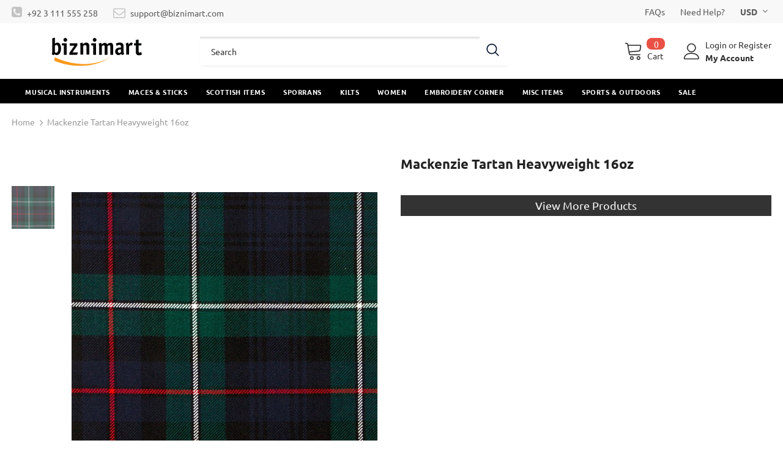

--- FILE ---
content_type: text/html; charset=utf-8
request_url: https://biznimart.com/products/mackenzie-tartan
body_size: 55429
content:
  <!doctype html>
<!--[if lt IE 7]><html class="no-js lt-ie9 lt-ie8 lt-ie7" lang="en"> <![endif]-->
<!--[if IE 7]><html class="no-js lt-ie9 lt-ie8" lang="en"> <![endif]-->
<!--[if IE 8]><html class="no-js lt-ie9" lang="en"> <![endif]-->
<!--[if IE 9 ]><html class="ie9 no-js"> <![endif]-->
<!--[if (gt IE 9)|!(IE)]><!--> <html class="no-js"> <!--<![endif]-->
<head>
	<!-- Added by AVADA SEO Suite -->
	


<meta name="google-site-verification" content="nz-sHrva2wJ2wSl1MR7i6mgFTOULbwBE95tjykVGkJ8" />
<meta name="msvalidate.01" content="4CC850554CA4A39B958F8C8A8C616E05" />
<meta name="p:domain_verify" content="94b122b64ce920e95964408f06868ed5"/>
<meta name="yandex-verification" content="747acaf62f089239" />




<!-- Added by AVADA SEO Suite: Product Structured Data -->
<script type="application/ld+json">{
"@context": "https://schema.org/",
"@type": "Product",
"@id": "https:\/\/biznimart.com\/products\/mackenzie-tartan",
"name": "Mackenzie Tartan Heavyweight 16oz",
"description": "",
"brand": {
  "@type": "Brand",
  "name": "biznimart"
},
"offers": {
  "@type": "Offer",
  "price": "150.0",
  "priceCurrency": "USD",
  "itemCondition": "https://schema.org/NewCondition",
  "availability": "https://schema.org/InStock",
  "url": "https://biznimart.com/products/mackenzie-tartan"
},
"image": [
  "https://biznimart.com/cdn/shop/products/MackenzieTartan.jpg?v=1650235932"
],
"releaseDate": "2022-04-18 03:52:11 +0500",
"sku": "TF-2748",
"mpn": "TF-2748"}</script>
<!-- /Added by AVADA SEO Suite --><!-- Added by AVADA SEO Suite: Breadcrumb Structured Data  -->
<script type="application/ld+json">{
  "@context": "https://schema.org",
  "@type": "BreadcrumbList",
  "itemListElement": [{
    "@type": "ListItem",
    "position": 1,
    "name": "Home",
    "item": "https://biznimart.com"
  }, {
    "@type": "ListItem",
    "position": 2,
    "name": "Mackenzie Tartan Heavyweight 16oz",
    "item": "https://biznimart.com/products/mackenzie-tartan"
  }]
}
</script>
<!-- Added by AVADA SEO Suite -->



	<!-- /Added by AVADA SEO Suite -->



  <!-- Basic page needs ================================================== -->
  <meta charset="utf-8">
  <meta http-equiv="X-UA-Compatible" content="IE=edge,chrome=1">
	
  <!-- Title and description ================================================== -->
   
  <title>
    Mackenzie Tartan Heavyweight 16oz
    
    

     &ndash; 
    biznimart
    
  </title>
  

  

  <!-- Product meta ================================================== -->
  


  <meta property="og:type" content="product">
  <meta property="og:title" content="Mackenzie Tartan Heavyweight 16oz">
  
  <meta property="og:image" content="http://biznimart.com/cdn/shop/products/MackenzieTartan_grande.jpg?v=1650235932">
  <meta property="og:image:secure_url" content="https://biznimart.com/cdn/shop/products/MackenzieTartan_grande.jpg?v=1650235932">
  
  <meta property="og:price:amount" content="150.00">
  <meta property="og:price:currency" content="USD">



  <meta property="og:url" content="https://biznimart.com/products/mackenzie-tartan">
  <meta property="og:site_name" content="biznimart">
  <!-- /snippets/twitter-card.liquid -->





  <meta name="twitter:card" content="product">
  <meta name="twitter:title" content="Mackenzie Tartan Heavyweight 16oz">
  <meta name="twitter:description" content="">
  <meta name="twitter:image" content="https://biznimart.com/cdn/shop/products/MackenzieTartan_medium.jpg?v=1650235932">
  <meta name="twitter:image:width" content="240">
  <meta name="twitter:image:height" content="240">
  <meta name="twitter:label1" content="Price">
  <meta name="twitter:data1" content="$150.00">
  
  <meta name="twitter:label2" content="Brand">
  <meta name="twitter:data2" content="biznimart">
  



  <!-- Helpers ================================================== -->
  <link rel="canonical" href="https://biznimart.com/products/mackenzie-tartan">
  <link canonical-shop-url="https://biznimart.com/">
  <meta name="viewport" content="width=device-width,initial-scale=1">
  <link rel="preload" href="//biznimart.com/cdn/shop/t/14/assets/vendor.min.css?v=72559489221033970801649223791" as="style">
  <link rel="preload" href="//biznimart.com/cdn/shop/t/14/assets/theme-styles.css?v=57235156790416230891651759021" as="style">
  <link rel="preload" href="//biznimart.com/cdn/shop/t/14/assets/theme-styles-responsive.css?v=126267832746640193181649223837" as="style">
  <link rel="preload" href="//biznimart.com/cdn/shop/t/14/assets/theme-settings.css?v=124782402193684218371649665912" as="style">
  <link rel="preload" href="//biznimart.com/cdn/shop/t/14/assets/header-05.css?v=180687859257110468381649223768" as="style">
  <link rel="preload" href="//biznimart.com/cdn/shop/t/14/assets/header-06.css?v=126606608905150543181649223769" as="style">
  <link rel="preload" href="//biznimart.com/cdn/shop/t/14/assets/header-07.css?v=100353581849455261521649223769" as="style">
  <link rel="preload" href="//biznimart.com/cdn/shop/t/14/assets/header-08.css?v=87906691811261097191649223770" as="style">
  <link rel="preload" href="//biznimart.com/cdn/shop/t/14/assets/footer-06.css?v=132629616272968652451649223759" as="style">
  <link rel="preload" href="//biznimart.com/cdn/shop/t/14/assets/footer-07.css?v=19457261069086938391649223759" as="style">
  <link rel="preload" href="//biznimart.com/cdn/shop/t/14/assets/footer-08.css?v=17161311055609253561649223760" as="style">
  <link rel="preload" href="//biznimart.com/cdn/shop/t/14/assets/footer-09.css?v=31723816694365087181649223760" as="style">
  <link rel="preload" href="//biznimart.com/cdn/shop/t/14/assets/product-skin.css?v=86030726725359264551649223785" as="style">
  <link rel="preload" href="//biznimart.com/cdn/shop/t/14/assets/layout_style_1170.css?v=175837568721092489071649223778" as="style">
  <link rel="preload" href="//biznimart.com/cdn/shop/t/14/assets/layout_style_fullwidth.css?v=139908533630461757151649223779" as="style">
  <link rel="preload" href="//biznimart.com/cdn/shop/t/14/assets/layout_style_flower.css?v=46301794337413993831649223779" as="style">
  <link rel="preload" href="//biznimart.com/cdn/shop/t/14/assets/layout_style_suppermarket.css?v=128954938120041481171649223780" as="style">
  <link rel="preload" href="//biznimart.com/cdn/shop/t/14/assets/layout_style_surfup.css?v=6333508663724808751649223780" as="style">
  <link rel="preload" href="//biznimart.com/cdn/shop/t/14/assets/product-supermarket.css?v=171093545267327271411649223785" as="style">
  <link rel="preload" href="//biznimart.com/cdn/shop/t/14/assets/jquery.min.js?v=56888366816115934351649223776" as="script">

  <!-- Favicon -->
  
  <link rel="shortcut icon" href="//biznimart.com/cdn/shop/files/biznimart-social_32x32.jpg?v=1615060938" type="image/png">
  
  
  <link href="//biznimart.com/cdn/shop/t/14/assets/listnav.css?v=122923197333958187191649223781" rel="stylesheet" type="text/css" media="all" />
  <!-- Styles -->
  <style>
    

        
        
        
        

        @font-face { font-display: swap;
  font-family: Ubuntu;
  font-weight: 400;
  font-style: normal;
  src: url("//biznimart.com/cdn/fonts/ubuntu/ubuntu_n4.2c466c9d72970fbeeea5774a5658b256f03b28fd.woff2") format("woff2"),
       url("//biznimart.com/cdn/fonts/ubuntu/ubuntu_n4.7d58d3bbaa6e4145f1df3f31b336b0f96f56885c.woff") format("woff");
}

        @font-face { font-display: swap;
  font-family: Ubuntu;
  font-weight: 500;
  font-style: normal;
  src: url("//biznimart.com/cdn/fonts/ubuntu/ubuntu_n5.73a0122c625a1bf38a89e87e3b93ee3e9afb5645.woff2") format("woff2"),
       url("//biznimart.com/cdn/fonts/ubuntu/ubuntu_n5.5c082d0da48d9f31b297753ec73533fd4e8c1946.woff") format("woff");
}

        
        @font-face { font-display: swap;
  font-family: Ubuntu;
  font-weight: 700;
  font-style: normal;
  src: url("//biznimart.com/cdn/fonts/ubuntu/ubuntu_n7.4a6a6a4bfdf210d52361d51ed5ba695d22312936.woff2") format("woff2"),
       url("//biznimart.com/cdn/fonts/ubuntu/ubuntu_n7.fa4aeac3536c478d3ad5cc842b960c40fcfddac6.woff") format("woff");
}


		    

        
			      
        
    
    :root {
      --font_size: 14px;
      --font_size_minus1: 13px;
      --font_size_minus2: 12px;
      --font_size_minus3: 11px;
      --font_size_minus4: 10px;
      --font_size_plus1: 15px;
      --font_size_plus2: 16px;
      --font_size_plus3: 17px;
      --font_size_plus4: 18px;
      --font_size_plus5: 19px;
      --font_size_plus6: 20px;
      --font_size_plus7: 21px;
      --font_size_plus8: 22px;
      --font_size_plus9: 23px;
      --font_size_plus10: 24px;
      --font_size_plus11: 25px;
      --font_size_plus12: 26px;
      --font_size_plus13: 27px;
      --font_size_plus14: 28px;
      --font_size_plus15: 29px;
      --font_size_plus16: 30px;
      --font_size_plus18: 32px;
      --font_size_plus21: 35px;
      --font_size_plus22: 36px;
      --font_size_plus23: 37px;
      --font_size_plus24: 38px;
      --font_size_plus29: 43px;
      --font_size_plus33: 47px;
      --font_size_plus34: 48px;

	  --fonts_name: Ubuntu,sans-serif;
	  --fonts_name_2: Ubuntu,sans-serif;

      /* Color */
      --body_bg: #ffffff;
      --body_color: #3c3c3c;
      --link_color: #0688e2;
      --link_color_hover: #232323;
      --link_color_underline: rgba(6, 136, 226, 0.3);

      /* Breadcrumb */
      --breadcrumb_color : #999999;
      --breadcrumb_text_transform : capitalize;

      /* Header and Title */
      --page_title_font_size: 24px;
      --page_title_font_size_minus4: 20px;
      --page_title_font_size_minus6: 18px;
      --page_title_font_size_plus5: 29px;
      --page_title_color: #232323;
      --page_title_text_align : left;
      --page_title_color_underline: rgba(35, 35, 35, 0.3);

      /* Product  */
      --product_name_font_size: 12px;
      --product_name_line_height: 22px;
      --product_text_transform: none;
      --product_name_font_weight: 500;
      --product_name_text_align: left;
      --product_vendor_text_transform: capitalize;
      --product_vendor_font_weight: 500;
      --product_vendor_font_size: 12px;

      --color_title_pr: #232323;
      --color_title_pr_hover: #232323;
      --color_title_pr_hover_underline: rgba(35, 35, 35, 0.3);
      --color_vendor : #232323;
      --sale_text : #fff;
      --bg_sale : #e95144;
      --custom_label_text : #fff;
      --custom_label_bg : #323232;
      --bundle_label_text : #fff;
      --bundle_label_bg : #232323;
      --new_label_text : #323232;
      --new_label_bg : #fff;
      --new_label_border : #f6f6f6;
      --sold_out_text : #fff;
      --bg_sold_out : #c1c1c1;
      --color_price: #232323;
      --color_price_sale: #e95144;
      --color_compare_price: #969696;
      --color_compare_product: #fff;
      
        
        --color_quick_view: rgba(255, 255, 255, 0.7);
        --bg_quick_view: rgba(0, 0, 0, 0.8);
        
      
      --border_quick_view: transparent;
      --color_wishlist: #232323;
      --bg_wishlist: #ffe5e5;
      --border_wishlist: transparent;
      --bg_wishlist_active: #ffe5e5;

      /* Button 1 */
      --background_1: #232323;
      --color_1 : #ffffff;
      --border_1 : #232323;

      /* Button 2 */
      --background_2: #fff;
      --color_2 : #232323;
      --border_2 : #232323;

      /* Button 3 */
      --background_3: #e95144;
      --color_3 : #ffffff;
      --border_3 : #e95144;

      /* Button Add To Cart */
      --color_add_to_cart : #fff;
      --border_add_to_cart : #000;
      --background_add_to_cart : #000;

      --color_add_to_cart_hover : #000;
      --border_add_to_cart_hover : #000;
      --background_add_to_cart_hover : #fff;


      /* Button */
      
        --button_font_family: Ubuntu,sans-serif;
      
      --button_font_size: px;
      --button_font_weight: ;
      --button_border_radius: px;
      --button_border_width: px;
      --button_border_style: ;
      --button_text_align: ;
      --button_text_transform: ;
      --button_letter_spacing: ;
      --button_padding_top: px;
      --button_padding_bottom: px;
      --button_padding_left: px;
      --button_padding_right: px;

      

      /* Border Color */
      --border_widget_title : #e0e0e0;
      --border_color_1 : #ebebeb;
      --border_color_2: #e7e7e7;
      --border_page_title: #eaeaea;
      --border_input: #cbcbcb;
      --border_checkbox: #d0d0d0;
      --border_dropdown: #dadada;
      --border_bt_sidebar : #f6f6f6;
      --color_icon_drop: #6b6b6b;

      
          --color_ipt: #3c3c3c;
        

      
        
          --color_slick_arrow: #323232;
          --color_border_slick_arrow: #323232;
          --color_bg_slick_arrow: #ffffff;
        
      

      /*color Mobile*/

      --color_menu_mb: #232323;
      --color_menu_level3: #3c3c3c;

      /* Mixin ================= */
      

  		  
           --font_size_btn: 15px;   
        

        
            --padding_btn: 7px 15px 7px;
        

        
          --letter_spacing_btn: .05em;
        

        
          --padding_btn_qv_add_to_cart: 12px 15px 10px;
        
          --padding_btn_bundle: 10px 15px 8px 15px;
        

      
      
          --color-price-box: var(--color_compare_price);
      

      --color_review: #232323;
      --color_review_empty: #232323;

      --border-product-image: #e6e6e6;

      
      --border-radius-17: 0;
      --border-radius-50: 0;
      
    }
</style>
  <link href="//biznimart.com/cdn/shop/t/14/assets/vendor.min.css?v=72559489221033970801649223791" rel="stylesheet" type="text/css" media="all" />
<link href="//biznimart.com/cdn/shop/t/14/assets/theme-styles.css?v=57235156790416230891651759021" rel="stylesheet" type="text/css" media="all" />
<link href="//biznimart.com/cdn/shop/t/14/assets/theme-styles-responsive.css?v=126267832746640193181649223837" rel="stylesheet" type="text/css" media="all" />
<link href="//biznimart.com/cdn/shop/t/14/assets/theme-settings.css?v=124782402193684218371649665912" rel="stylesheet" type="text/css" media="all" />




































  
   <!-- Scripts -->
  <script src="//biznimart.com/cdn/shop/t/14/assets/jquery.min.js?v=56888366816115934351649223776" type="text/javascript"></script>
<script src="//biznimart.com/cdn/shop/t/14/assets/jquery-cookie.min.js?v=72365755745404048181649223775" type="text/javascript"></script>
<script src="//biznimart.com/cdn/shop/t/14/assets/lazysizes.min.js?v=84414966064882348651649223781" type="text/javascript"></script>

<script>
  	window.lazySizesConfig = window.lazySizesConfig || {};
    lazySizesConfig.loadMode = 1;
    window.lazySizesConfig.init = false;
    lazySizes.init();
  
    window.ajax_cart = "none";
    window.money_format = "<span class=money>${{amount}}</span>";//"<span class=money>${{amount}}</span>";
    window.shop_currency = "USD";
    window.show_multiple_currencies = true;
    window.use_color_swatch = true;
    window.product_variant_name = true;
        window.color_swatch_style = "variant";
    window.enable_sidebar_multiple_choice = true;
    window.file_url = "//biznimart.com/cdn/shop/files/?v=4640";
    window.asset_url = "";
    window.router = "";
    window.swatch_recently = "color";
    window.label_sale = "label_sale";
    window.layout_style = "layout_style_1";
    window.layout_home = "";
    window.product_style = "grouped";
    window.category_style = "default";
    window.layout_body = "full";
        
    window.inventory_text = {
        in_stock: "In stock",
        many_in_stock: "Many in stock",
        out_of_stock: "Out of stock",
        add_to_cart: "Add to cart",
        add_all_to_cart: "Add all to Cart",
        sold_out: "Sold Out",
        select_options : "Select options",
        unavailable: "Sold Out",
        view_all_collection: "View All",
        no_more_product: "No more product",
        show_options: "Show Variants",
        hide_options: "Hide Variants",
        adding : "Adding",
        thank_you : "Thank You",
        add_more : "Add More",
        cart_feedback : "Added",
        add_wishlist : "Add to Wish List",
        remove_wishlist : "Remove Wish List",
        add_wishlist_1 : "Add to wishlist",
        remove_wishlist_1 : "Remove wishlist",
        previous: "Prev",
        next: "Next",
      	pre_order : "Pre Order",
        hotStock: "Hurry up! only [inventory] left",
        view_more: "View All",
        view_less : "View Less",
        show_more: "Show More",
        show_less : "Show Less",
        days : "Days",
        hours : "Hours",
        mins : "Mins",
        secs : "Secs",

        customlabel: "Custom Label",
        newlabel: "New",
        salelabel: "Sale",
        soldoutlabel: "Sold Out",
        bundlelabel: "Bundle",

        message_compare : "You must select at least two products to compare!",
        message_iscart : "is added to your shopping cart.",

        add_compare : "Add to compare",
        remove_compare : "Remove compare",
        remove: "Remove",
        warning_quantity: "Maximum quantity",
    };
    window.multi_lang = false;
    window.collection_pagination_type = "scroll";

    window.newsletter_popup = false;
    window.hidden_newsletter = false;
    window.option_ptoduct1 = "size";
    window.option_ptoduct2 = "color";
    window.option_ptoduct3 = "option 3"

    /* Free Shipping Message */
    window.free_shipping_color1 = "#F44336";  
    window.free_shipping_color2 = "#FF9800";
    window.free_shipping_color3 = "#69c69c";
    window.free_shipping_price = 1000;
    window.free_shipping_text = {
        free_shipping_message_1: "You qualify for free shipping!",
        free_shipping_message_2:"Only",
        free_shipping_message_3: "away from",
        free_shipping_message_4: "free shipping",
        free_shipping_1: "Free",
        free_shipping_2: "TBD",
    }

</script>

  <!-- Header hook for plugins ================================ -->
  <script>window.performance && window.performance.mark && window.performance.mark('shopify.content_for_header.start');</script><meta id="shopify-digital-wallet" name="shopify-digital-wallet" content="/52439842989/digital_wallets/dialog">
<link rel="alternate" hreflang="x-default" href="https://biznimart.com/products/mackenzie-tartan">
<link rel="alternate" hreflang="en" href="https://biznimart.com/products/mackenzie-tartan">
<link rel="alternate" hreflang="de" href="https://biznimart.com/de/products/mackenzie-tartan">
<link rel="alternate" hreflang="fr" href="https://biznimart.com/fr/products/mackenzie-tartan">
<link rel="alternate" type="application/json+oembed" href="https://biznimart.com/products/mackenzie-tartan.oembed">
<script async="async" src="/checkouts/internal/preloads.js?locale=en-US"></script>
<script id="shopify-features" type="application/json">{"accessToken":"4dab444f60324642bf71c5391a10297d","betas":["rich-media-storefront-analytics"],"domain":"biznimart.com","predictiveSearch":true,"shopId":52439842989,"locale":"en"}</script>
<script>var Shopify = Shopify || {};
Shopify.shop = "biznimart.myshopify.com";
Shopify.locale = "en";
Shopify.currency = {"active":"USD","rate":"1.0"};
Shopify.country = "US";
Shopify.theme = {"name":"ready-update version HO 05-04-22 (Collection)","id":129317896365,"schema_name":"Ella","schema_version":"5.1.0","theme_store_id":null,"role":"main"};
Shopify.theme.handle = "null";
Shopify.theme.style = {"id":null,"handle":null};
Shopify.cdnHost = "biznimart.com/cdn";
Shopify.routes = Shopify.routes || {};
Shopify.routes.root = "/";</script>
<script type="module">!function(o){(o.Shopify=o.Shopify||{}).modules=!0}(window);</script>
<script>!function(o){function n(){var o=[];function n(){o.push(Array.prototype.slice.apply(arguments))}return n.q=o,n}var t=o.Shopify=o.Shopify||{};t.loadFeatures=n(),t.autoloadFeatures=n()}(window);</script>
<script id="shop-js-analytics" type="application/json">{"pageType":"product"}</script>
<script defer="defer" async type="module" src="//biznimart.com/cdn/shopifycloud/shop-js/modules/v2/client.init-shop-cart-sync_BT-GjEfc.en.esm.js"></script>
<script defer="defer" async type="module" src="//biznimart.com/cdn/shopifycloud/shop-js/modules/v2/chunk.common_D58fp_Oc.esm.js"></script>
<script defer="defer" async type="module" src="//biznimart.com/cdn/shopifycloud/shop-js/modules/v2/chunk.modal_xMitdFEc.esm.js"></script>
<script type="module">
  await import("//biznimart.com/cdn/shopifycloud/shop-js/modules/v2/client.init-shop-cart-sync_BT-GjEfc.en.esm.js");
await import("//biznimart.com/cdn/shopifycloud/shop-js/modules/v2/chunk.common_D58fp_Oc.esm.js");
await import("//biznimart.com/cdn/shopifycloud/shop-js/modules/v2/chunk.modal_xMitdFEc.esm.js");

  window.Shopify.SignInWithShop?.initShopCartSync?.({"fedCMEnabled":true,"windoidEnabled":true});

</script>
<script>(function() {
  var isLoaded = false;
  function asyncLoad() {
    if (isLoaded) return;
    isLoaded = true;
    var urls = ["https:\/\/embed.tawk.to\/widget-script\/5d8f43a36c1dde20ed03ef30\/1dm0jovqo.js?shop=biznimart.myshopify.com","https:\/\/seo.apps.avada.io\/avada-seo-installed.js?shop=biznimart.myshopify.com","https:\/\/cdncozyantitheft.addons.business\/js\/script_tags\/biznimart\/UWrpRqtT3t4fM3auH4fxEOyF1aAf0s8k.js?shop=biznimart.myshopify.com","https:\/\/ideafyi.oss-us-west-1.aliyuncs.com\/js\/blocker.js?v=2\u0026shop=biznimart.myshopify.com"];
    for (var i = 0; i < urls.length; i++) {
      var s = document.createElement('script');
      s.type = 'text/javascript';
      s.async = true;
      s.src = urls[i];
      var x = document.getElementsByTagName('script')[0];
      x.parentNode.insertBefore(s, x);
    }
  };
  if(window.attachEvent) {
    window.attachEvent('onload', asyncLoad);
  } else {
    window.addEventListener('load', asyncLoad, false);
  }
})();</script>
<script id="__st">var __st={"a":52439842989,"offset":18000,"reqid":"91dcdaaf-2c23-4c00-bba0-20aaed76d0a7-1769428790","pageurl":"biznimart.com\/products\/mackenzie-tartan","u":"137fa42216b5","p":"product","rtyp":"product","rid":7158296150189};</script>
<script>window.ShopifyPaypalV4VisibilityTracking = true;</script>
<script id="captcha-bootstrap">!function(){'use strict';const t='contact',e='account',n='new_comment',o=[[t,t],['blogs',n],['comments',n],[t,'customer']],c=[[e,'customer_login'],[e,'guest_login'],[e,'recover_customer_password'],[e,'create_customer']],r=t=>t.map((([t,e])=>`form[action*='/${t}']:not([data-nocaptcha='true']) input[name='form_type'][value='${e}']`)).join(','),a=t=>()=>t?[...document.querySelectorAll(t)].map((t=>t.form)):[];function s(){const t=[...o],e=r(t);return a(e)}const i='password',u='form_key',d=['recaptcha-v3-token','g-recaptcha-response','h-captcha-response',i],f=()=>{try{return window.sessionStorage}catch{return}},m='__shopify_v',_=t=>t.elements[u];function p(t,e,n=!1){try{const o=window.sessionStorage,c=JSON.parse(o.getItem(e)),{data:r}=function(t){const{data:e,action:n}=t;return t[m]||n?{data:e,action:n}:{data:t,action:n}}(c);for(const[e,n]of Object.entries(r))t.elements[e]&&(t.elements[e].value=n);n&&o.removeItem(e)}catch(o){console.error('form repopulation failed',{error:o})}}const l='form_type',E='cptcha';function T(t){t.dataset[E]=!0}const w=window,h=w.document,L='Shopify',v='ce_forms',y='captcha';let A=!1;((t,e)=>{const n=(g='f06e6c50-85a8-45c8-87d0-21a2b65856fe',I='https://cdn.shopify.com/shopifycloud/storefront-forms-hcaptcha/ce_storefront_forms_captcha_hcaptcha.v1.5.2.iife.js',D={infoText:'Protected by hCaptcha',privacyText:'Privacy',termsText:'Terms'},(t,e,n)=>{const o=w[L][v],c=o.bindForm;if(c)return c(t,g,e,D).then(n);var r;o.q.push([[t,g,e,D],n]),r=I,A||(h.body.append(Object.assign(h.createElement('script'),{id:'captcha-provider',async:!0,src:r})),A=!0)});var g,I,D;w[L]=w[L]||{},w[L][v]=w[L][v]||{},w[L][v].q=[],w[L][y]=w[L][y]||{},w[L][y].protect=function(t,e){n(t,void 0,e),T(t)},Object.freeze(w[L][y]),function(t,e,n,w,h,L){const[v,y,A,g]=function(t,e,n){const i=e?o:[],u=t?c:[],d=[...i,...u],f=r(d),m=r(i),_=r(d.filter((([t,e])=>n.includes(e))));return[a(f),a(m),a(_),s()]}(w,h,L),I=t=>{const e=t.target;return e instanceof HTMLFormElement?e:e&&e.form},D=t=>v().includes(t);t.addEventListener('submit',(t=>{const e=I(t);if(!e)return;const n=D(e)&&!e.dataset.hcaptchaBound&&!e.dataset.recaptchaBound,o=_(e),c=g().includes(e)&&(!o||!o.value);(n||c)&&t.preventDefault(),c&&!n&&(function(t){try{if(!f())return;!function(t){const e=f();if(!e)return;const n=_(t);if(!n)return;const o=n.value;o&&e.removeItem(o)}(t);const e=Array.from(Array(32),(()=>Math.random().toString(36)[2])).join('');!function(t,e){_(t)||t.append(Object.assign(document.createElement('input'),{type:'hidden',name:u})),t.elements[u].value=e}(t,e),function(t,e){const n=f();if(!n)return;const o=[...t.querySelectorAll(`input[type='${i}']`)].map((({name:t})=>t)),c=[...d,...o],r={};for(const[a,s]of new FormData(t).entries())c.includes(a)||(r[a]=s);n.setItem(e,JSON.stringify({[m]:1,action:t.action,data:r}))}(t,e)}catch(e){console.error('failed to persist form',e)}}(e),e.submit())}));const S=(t,e)=>{t&&!t.dataset[E]&&(n(t,e.some((e=>e===t))),T(t))};for(const o of['focusin','change'])t.addEventListener(o,(t=>{const e=I(t);D(e)&&S(e,y())}));const B=e.get('form_key'),M=e.get(l),P=B&&M;t.addEventListener('DOMContentLoaded',(()=>{const t=y();if(P)for(const e of t)e.elements[l].value===M&&p(e,B);[...new Set([...A(),...v().filter((t=>'true'===t.dataset.shopifyCaptcha))])].forEach((e=>S(e,t)))}))}(h,new URLSearchParams(w.location.search),n,t,e,['guest_login'])})(!0,!0)}();</script>
<script integrity="sha256-4kQ18oKyAcykRKYeNunJcIwy7WH5gtpwJnB7kiuLZ1E=" data-source-attribution="shopify.loadfeatures" defer="defer" src="//biznimart.com/cdn/shopifycloud/storefront/assets/storefront/load_feature-a0a9edcb.js" crossorigin="anonymous"></script>
<script data-source-attribution="shopify.dynamic_checkout.dynamic.init">var Shopify=Shopify||{};Shopify.PaymentButton=Shopify.PaymentButton||{isStorefrontPortableWallets:!0,init:function(){window.Shopify.PaymentButton.init=function(){};var t=document.createElement("script");t.src="https://biznimart.com/cdn/shopifycloud/portable-wallets/latest/portable-wallets.en.js",t.type="module",document.head.appendChild(t)}};
</script>
<script data-source-attribution="shopify.dynamic_checkout.buyer_consent">
  function portableWalletsHideBuyerConsent(e){var t=document.getElementById("shopify-buyer-consent"),n=document.getElementById("shopify-subscription-policy-button");t&&n&&(t.classList.add("hidden"),t.setAttribute("aria-hidden","true"),n.removeEventListener("click",e))}function portableWalletsShowBuyerConsent(e){var t=document.getElementById("shopify-buyer-consent"),n=document.getElementById("shopify-subscription-policy-button");t&&n&&(t.classList.remove("hidden"),t.removeAttribute("aria-hidden"),n.addEventListener("click",e))}window.Shopify?.PaymentButton&&(window.Shopify.PaymentButton.hideBuyerConsent=portableWalletsHideBuyerConsent,window.Shopify.PaymentButton.showBuyerConsent=portableWalletsShowBuyerConsent);
</script>
<script data-source-attribution="shopify.dynamic_checkout.cart.bootstrap">document.addEventListener("DOMContentLoaded",(function(){function t(){return document.querySelector("shopify-accelerated-checkout-cart, shopify-accelerated-checkout")}if(t())Shopify.PaymentButton.init();else{new MutationObserver((function(e,n){t()&&(Shopify.PaymentButton.init(),n.disconnect())})).observe(document.body,{childList:!0,subtree:!0})}}));
</script>

<script>window.performance && window.performance.mark && window.performance.mark('shopify.content_for_header.end');</script>

  <!--[if lt IE 9]>
  <script src="//html5shiv.googlecode.com/svn/trunk/html5.js" type="text/javascript"></script>
  <![endif]-->

  
  
  

  <script>

    Shopify.productOptionsMap = {};
    Shopify.quickViewOptionsMap = {};

    Shopify.updateOptionsInSelector = function(selectorIndex, wrapperSlt) {
        Shopify.optionsMap = wrapperSlt === '.product' ? Shopify.productOptionsMap : Shopify.quickViewOptionsMap;

        switch (selectorIndex) {
            case 0:
                var key = 'root';
                var selector = $(wrapperSlt + ' .single-option-selector:eq(0)');
                break;
            case 1:
                var key = $(wrapperSlt + ' .single-option-selector:eq(0)').val();
                var selector = $(wrapperSlt + ' .single-option-selector:eq(1)');
                break;
            case 2:
                var key = $(wrapperSlt + ' .single-option-selector:eq(0)').val();
                key += ' / ' + $(wrapperSlt + ' .single-option-selector:eq(1)').val();
                var selector = $(wrapperSlt + ' .single-option-selector:eq(2)');
        }

        var initialValue = selector.val();
        selector.empty();

        var availableOptions = Shopify.optionsMap[key];

        if (availableOptions && availableOptions.length) {
            for (var i = 0; i < availableOptions.length; i++) {
                var option = availableOptions[i].replace('-sold-out','');
                var newOption = $('<option></option>').val(option).html(option);

                selector.append(newOption);
            }

            $(wrapperSlt + ' .swatch[data-option-index="' + selectorIndex + '"] .swatch-element').each(function() {
                // debugger;
                if ($.inArray($(this).attr('data-value'), availableOptions) !== -1) {
                    $(this).addClass('available').removeClass('soldout').find(':radio').prop('disabled',false).prop('checked',true);
                }
                else {
                    if ($.inArray($(this).attr('data-value') + '-sold-out', availableOptions) !== -1) {
                        $(this).addClass('available').addClass('soldout').find(':radio').prop('disabled',false).prop('checked',true);
                    } else {
                        $(this).removeClass('available').addClass('soldout').find(':radio').prop('disabled',true).prop('checked',false);
                    }
                    
                }
            });

            if ($.inArray(initialValue, availableOptions) !== -1) {
                selector.val(initialValue);
            }

            selector.trigger('change');
        };
    };

    Shopify.linkOptionSelectors = function(product, wrapperSlt, check) {
        // Building our mapping object.
        Shopify.optionsMap = wrapperSlt === '.product' ? Shopify.productOptionsMap : Shopify.quickViewOptionsMap;
        var arr_1= [],
            arr_2= [],
            arr_3= [];

        Shopify.optionsMap['root'] == [];
        for (var i = 0; i < product.variants.length; i++) {
            var variant = product.variants[i];
            if (variant) {
                var key1 = variant.option1;
                var key2 = variant.option1 + ' / ' + variant.option2;
                Shopify.optionsMap[key1] = [];
                Shopify.optionsMap[key2] = [];
            }
        }
        for (var i = 0; i < product.variants.length; i++) {
            var variant = product.variants[i];
            if (variant) {
                if (window.use_color_swatch) {
                    if (variant.available) {
                        // Gathering values for the 1st drop-down.
                        Shopify.optionsMap['root'] = Shopify.optionsMap['root'] || [];

                        // if ($.inArray(variant.option1 + '-sold-out', Shopify.optionsMap['root']) !== -1) {
                        //     Shopify.optionsMap['root'].pop();
                        // } 

                        arr_1.push(variant.option1);
                        arr_1 = $.unique(arr_1);

                        Shopify.optionsMap['root'].push(variant.option1);

                        Shopify.optionsMap['root'] = Shopify.uniq(Shopify.optionsMap['root']);

                        // Gathering values for the 2nd drop-down.
                        if (product.options.length > 1) {
                        var key = variant.option1;
                            Shopify.optionsMap[key] = Shopify.optionsMap[key] || [];
                            // if ($.inArray(variant.option2 + '-sold-out', Shopify.optionsMap[key]) !== -1) {
                            //     Shopify.optionsMap[key].pop();
                            // } 
                            Shopify.optionsMap[key].push(variant.option2);
                            if ($.inArray(variant.option2, arr_2) === -1) {
                                arr_2.push(variant.option2);
                                arr_2 = $.unique(arr_2);
                            }
                            Shopify.optionsMap[key] = Shopify.uniq(Shopify.optionsMap[key]);
                        }

                        // Gathering values for the 3rd drop-down.
                        if (product.options.length === 3) {
                            var key = variant.option1 + ' / ' + variant.option2;
                            Shopify.optionsMap[key] = Shopify.optionsMap[key] || [];
                            Shopify.optionsMap[key].push(variant.option3);

                            if ($.inArray(variant.option3, arr_3) === -1) {
                                arr_3.push(variant.option3);
                                arr_3 = $.unique(arr_3);
                            }
                            
                            Shopify.optionsMap[key] = Shopify.uniq(Shopify.optionsMap[key]);
                        }
                    } else {
                        // Gathering values for the 1st drop-down.
                        Shopify.optionsMap['root'] = Shopify.optionsMap['root'] || [];
                        if ($.inArray(variant.option1, arr_1) === -1) {
                            Shopify.optionsMap['root'].push(variant.option1 + '-sold-out');
                        }
                        
                        Shopify.optionsMap['root'] = Shopify.uniq(Shopify.optionsMap['root']);

                        // Gathering values for the 2nd drop-down.
                        if (product.options.length > 1) {
                            var key = variant.option1;
                            Shopify.optionsMap[key] = Shopify.optionsMap[key] || [];
                            // Shopify.optionsMap[key].push(variant.option2);

                            // if ($.inArray(variant.option2, arr_2) === -1) {
                                Shopify.optionsMap[key].push(variant.option2 + '-sold-out');
                            // }
                            
                            Shopify.optionsMap[key] = Shopify.uniq(Shopify.optionsMap[key]);
                        }

                        // Gathering values for the 3rd drop-down.
                        if (product.options.length === 3) {
                            var key = variant.option1 + ' / ' + variant.option2;
                            Shopify.optionsMap[key] = Shopify.optionsMap[key] || [];
//                             if ($.inArray(variant.option3, arr_3) === -1) {
                                Shopify.optionsMap[key].push(variant.option3 + '-sold-out');
//                             }
                            Shopify.optionsMap[key] = Shopify.uniq(Shopify.optionsMap[key]);
                        }

                    }
                } else {
                    // Gathering values for the 1st drop-down.
                    if (check) {
                        if (variant.available) {
                            Shopify.optionsMap['root'] = Shopify.optionsMap['root'] || [];
                            Shopify.optionsMap['root'].push(variant.option1);
                            Shopify.optionsMap['root'] = Shopify.uniq(Shopify.optionsMap['root']);

                            // Gathering values for the 2nd drop-down.
                            if (product.options.length > 1) {
                            var key = variant.option1;
                                Shopify.optionsMap[key] = Shopify.optionsMap[key] || [];
                                Shopify.optionsMap[key].push(variant.option2);
                                Shopify.optionsMap[key] = Shopify.uniq(Shopify.optionsMap[key]);
                            }

                            // Gathering values for the 3rd drop-down.
                            if (product.options.length === 3) {
                                var key = variant.option1 + ' / ' + variant.option2;
                                Shopify.optionsMap[key] = Shopify.optionsMap[key] || [];
                                Shopify.optionsMap[key].push(variant.option3);
                                Shopify.optionsMap[key] = Shopify.uniq(Shopify.optionsMap[key]);
                            }
                        }
                    } else {
                        Shopify.optionsMap['root'] = Shopify.optionsMap['root'] || [];

                        Shopify.optionsMap['root'].push(variant.option1);
                        Shopify.optionsMap['root'] = Shopify.uniq(Shopify.optionsMap['root']);

                        // Gathering values for the 2nd drop-down.
                        if (product.options.length > 1) {
                        var key = variant.option1;
                            Shopify.optionsMap[key] = Shopify.optionsMap[key] || [];
                            Shopify.optionsMap[key].push(variant.option2);
                            Shopify.optionsMap[key] = Shopify.uniq(Shopify.optionsMap[key]);
                        }

                        // Gathering values for the 3rd drop-down.
                        if (product.options.length === 3) {
                            var key = variant.option1 + ' / ' + variant.option2;
                            Shopify.optionsMap[key] = Shopify.optionsMap[key] || [];
                            Shopify.optionsMap[key].push(variant.option3);
                            Shopify.optionsMap[key] = Shopify.uniq(Shopify.optionsMap[key]);
                        }
                    }
                    
                }
            }
        };

        // Update options right away.
        Shopify.updateOptionsInSelector(0, wrapperSlt);

        if (product.options.length > 1) Shopify.updateOptionsInSelector(1, wrapperSlt);
        if (product.options.length === 3) Shopify.updateOptionsInSelector(2, wrapperSlt);

        // When there is an update in the first dropdown.
        $(wrapperSlt + " .single-option-selector:eq(0)").change(function() {
            Shopify.updateOptionsInSelector(1, wrapperSlt);
            if (product.options.length === 3) Shopify.updateOptionsInSelector(2, wrapperSlt);
            return true;
        });

        // When there is an update in the second dropdown.
        $(wrapperSlt + " .single-option-selector:eq(1)").change(function() {
            if (product.options.length === 3) Shopify.updateOptionsInSelector(2, wrapperSlt);
            return true;
        });
    };
</script>
  
  <script nomodule src="https://unpkg.com/@google/model-viewer/dist/model-viewer-legacy.js"></script>
  

  
<!-- Start of Judge.me Core -->
<link rel="dns-prefetch" href="https://cdn.judge.me/">
<script data-cfasync='false' class='jdgm-settings-script'>window.jdgmSettings={"pagination":5,"disable_web_reviews":false,"badge_no_review_text":"No reviews","badge_n_reviews_text":"{{ n }} review/reviews","hide_badge_preview_if_no_reviews":true,"badge_hide_text":false,"enforce_center_preview_badge":false,"widget_title":"Customer Reviews","widget_open_form_text":"Write a review","widget_close_form_text":"Cancel review","widget_refresh_page_text":"Refresh page","widget_summary_text":"Based on {{ number_of_reviews }} review/reviews","widget_no_review_text":"Be the first to write a review","widget_name_field_text":"Display name","widget_verified_name_field_text":"Verified Name (public)","widget_name_placeholder_text":"Display name","widget_required_field_error_text":"This field is required.","widget_email_field_text":"Email address","widget_verified_email_field_text":"Verified Email (private, can not be edited)","widget_email_placeholder_text":"Your email address","widget_email_field_error_text":"Please enter a valid email address.","widget_rating_field_text":"Rating","widget_review_title_field_text":"Review Title","widget_review_title_placeholder_text":"Give your review a title","widget_review_body_field_text":"Review content","widget_review_body_placeholder_text":"Start writing here...","widget_pictures_field_text":"Picture/Video (optional)","widget_submit_review_text":"Submit Review","widget_submit_verified_review_text":"Submit Verified Review","widget_submit_success_msg_with_auto_publish":"Thank you! Please refresh the page in a few moments to see your review. You can remove or edit your review by logging into \u003ca href='https://judge.me/login' target='_blank' rel='nofollow noopener'\u003eJudge.me\u003c/a\u003e","widget_submit_success_msg_no_auto_publish":"Thank you! Your review will be published as soon as it is approved by the shop admin. You can remove or edit your review by logging into \u003ca href='https://judge.me/login' target='_blank' rel='nofollow noopener'\u003eJudge.me\u003c/a\u003e","widget_show_default_reviews_out_of_total_text":"Showing {{ n_reviews_shown }} out of {{ n_reviews }} reviews.","widget_show_all_link_text":"Show all","widget_show_less_link_text":"Show less","widget_author_said_text":"{{ reviewer_name }} said:","widget_days_text":"{{ n }} days ago","widget_weeks_text":"{{ n }} week/weeks ago","widget_months_text":"{{ n }} month/months ago","widget_years_text":"{{ n }} year/years ago","widget_yesterday_text":"Yesterday","widget_today_text":"Today","widget_replied_text":"\u003e\u003e {{ shop_name }} replied:","widget_read_more_text":"Read more","widget_reviewer_name_as_initial":"","widget_rating_filter_color":"#fbcd0a","widget_rating_filter_see_all_text":"See all reviews","widget_sorting_most_recent_text":"Most Recent","widget_sorting_highest_rating_text":"Highest Rating","widget_sorting_lowest_rating_text":"Lowest Rating","widget_sorting_with_pictures_text":"Only Pictures","widget_sorting_most_helpful_text":"Most Helpful","widget_open_question_form_text":"Ask a question","widget_reviews_subtab_text":"Reviews","widget_questions_subtab_text":"Questions","widget_question_label_text":"Question","widget_answer_label_text":"Answer","widget_question_placeholder_text":"Write your question here","widget_submit_question_text":"Submit Question","widget_question_submit_success_text":"Thank you for your question! We will notify you once it gets answered.","verified_badge_text":"Verified","verified_badge_bg_color":"","verified_badge_text_color":"","verified_badge_placement":"left-of-reviewer-name","widget_review_max_height":"","widget_hide_border":false,"widget_social_share":false,"widget_thumb":false,"widget_review_location_show":false,"widget_location_format":"","all_reviews_include_out_of_store_products":true,"all_reviews_out_of_store_text":"(out of store)","all_reviews_pagination":100,"all_reviews_product_name_prefix_text":"about","enable_review_pictures":false,"enable_question_anwser":false,"widget_theme":"default","review_date_format":"mm/dd/yyyy","default_sort_method":"most-recent","widget_product_reviews_subtab_text":"Product Reviews","widget_shop_reviews_subtab_text":"Shop Reviews","widget_other_products_reviews_text":"Reviews for other products","widget_store_reviews_subtab_text":"Store reviews","widget_no_store_reviews_text":"This store hasn't received any reviews yet","widget_web_restriction_product_reviews_text":"This product hasn't received any reviews yet","widget_no_items_text":"No items found","widget_show_more_text":"Show more","widget_write_a_store_review_text":"Write a Store Review","widget_other_languages_heading":"Reviews in Other Languages","widget_translate_review_text":"Translate review to {{ language }}","widget_translating_review_text":"Translating...","widget_show_original_translation_text":"Show original ({{ language }})","widget_translate_review_failed_text":"Review couldn't be translated.","widget_translate_review_retry_text":"Retry","widget_translate_review_try_again_later_text":"Try again later","show_product_url_for_grouped_product":false,"widget_sorting_pictures_first_text":"Pictures First","show_pictures_on_all_rev_page_mobile":false,"show_pictures_on_all_rev_page_desktop":false,"floating_tab_hide_mobile_install_preference":false,"floating_tab_button_name":"★ Reviews","floating_tab_title":"Let customers speak for us","floating_tab_button_color":"","floating_tab_button_background_color":"","floating_tab_url":"","floating_tab_url_enabled":false,"floating_tab_tab_style":"text","all_reviews_text_badge_text":"Customers rate us {{ shop.metafields.judgeme.all_reviews_rating | round: 1 }}/5 based on {{ shop.metafields.judgeme.all_reviews_count }} reviews.","all_reviews_text_badge_text_branded_style":"{{ shop.metafields.judgeme.all_reviews_rating | round: 1 }} out of 5 stars based on {{ shop.metafields.judgeme.all_reviews_count }} reviews","is_all_reviews_text_badge_a_link":false,"show_stars_for_all_reviews_text_badge":false,"all_reviews_text_badge_url":"","all_reviews_text_style":"text","all_reviews_text_color_style":"judgeme_brand_color","all_reviews_text_color":"#108474","all_reviews_text_show_jm_brand":true,"featured_carousel_show_header":true,"featured_carousel_title":"Let customers speak for us","testimonials_carousel_title":"Customers are saying","videos_carousel_title":"Real customer stories","cards_carousel_title":"Customers are saying","featured_carousel_count_text":"from {{ n }} reviews","featured_carousel_add_link_to_all_reviews_page":false,"featured_carousel_url":"","featured_carousel_show_images":true,"featured_carousel_autoslide_interval":5,"featured_carousel_arrows_on_the_sides":false,"featured_carousel_height":250,"featured_carousel_width":80,"featured_carousel_image_size":0,"featured_carousel_image_height":250,"featured_carousel_arrow_color":"#eeeeee","verified_count_badge_style":"vintage","verified_count_badge_orientation":"horizontal","verified_count_badge_color_style":"judgeme_brand_color","verified_count_badge_color":"#108474","is_verified_count_badge_a_link":false,"verified_count_badge_url":"","verified_count_badge_show_jm_brand":true,"widget_rating_preset_default":5,"widget_first_sub_tab":"product-reviews","widget_show_histogram":true,"widget_histogram_use_custom_color":false,"widget_pagination_use_custom_color":false,"widget_star_use_custom_color":false,"widget_verified_badge_use_custom_color":false,"widget_write_review_use_custom_color":false,"picture_reminder_submit_button":"Upload Pictures","enable_review_videos":false,"mute_video_by_default":false,"widget_sorting_videos_first_text":"Videos First","widget_review_pending_text":"Pending","featured_carousel_items_for_large_screen":3,"social_share_options_order":"Facebook,Twitter","remove_microdata_snippet":true,"disable_json_ld":false,"enable_json_ld_products":false,"preview_badge_show_question_text":false,"preview_badge_no_question_text":"No questions","preview_badge_n_question_text":"{{ number_of_questions }} question/questions","qa_badge_show_icon":false,"qa_badge_position":"same-row","remove_judgeme_branding":false,"widget_add_search_bar":false,"widget_search_bar_placeholder":"Search","widget_sorting_verified_only_text":"Verified only","featured_carousel_theme":"default","featured_carousel_show_rating":true,"featured_carousel_show_title":true,"featured_carousel_show_body":true,"featured_carousel_show_date":false,"featured_carousel_show_reviewer":true,"featured_carousel_show_product":false,"featured_carousel_header_background_color":"#108474","featured_carousel_header_text_color":"#ffffff","featured_carousel_name_product_separator":"reviewed","featured_carousel_full_star_background":"#108474","featured_carousel_empty_star_background":"#dadada","featured_carousel_vertical_theme_background":"#f9fafb","featured_carousel_verified_badge_enable":false,"featured_carousel_verified_badge_color":"#108474","featured_carousel_border_style":"round","featured_carousel_review_line_length_limit":3,"featured_carousel_more_reviews_button_text":"Read more reviews","featured_carousel_view_product_button_text":"View product","all_reviews_page_load_reviews_on":"scroll","all_reviews_page_load_more_text":"Load More Reviews","disable_fb_tab_reviews":false,"enable_ajax_cdn_cache":false,"widget_public_name_text":"displayed publicly like","default_reviewer_name":"John Smith","default_reviewer_name_has_non_latin":true,"widget_reviewer_anonymous":"Anonymous","medals_widget_title":"Judge.me Review Medals","medals_widget_background_color":"#f9fafb","medals_widget_position":"footer_all_pages","medals_widget_border_color":"#f9fafb","medals_widget_verified_text_position":"left","medals_widget_use_monochromatic_version":false,"medals_widget_elements_color":"#108474","show_reviewer_avatar":true,"widget_invalid_yt_video_url_error_text":"Not a YouTube video URL","widget_max_length_field_error_text":"Please enter no more than {0} characters.","widget_show_country_flag":false,"widget_show_collected_via_shop_app":true,"widget_verified_by_shop_badge_style":"light","widget_verified_by_shop_text":"Verified by Shop","widget_show_photo_gallery":false,"widget_load_with_code_splitting":true,"widget_ugc_install_preference":false,"widget_ugc_title":"Made by us, Shared by you","widget_ugc_subtitle":"Tag us to see your picture featured in our page","widget_ugc_arrows_color":"#ffffff","widget_ugc_primary_button_text":"Buy Now","widget_ugc_primary_button_background_color":"#108474","widget_ugc_primary_button_text_color":"#ffffff","widget_ugc_primary_button_border_width":"0","widget_ugc_primary_button_border_style":"none","widget_ugc_primary_button_border_color":"#108474","widget_ugc_primary_button_border_radius":"25","widget_ugc_secondary_button_text":"Load More","widget_ugc_secondary_button_background_color":"#ffffff","widget_ugc_secondary_button_text_color":"#108474","widget_ugc_secondary_button_border_width":"2","widget_ugc_secondary_button_border_style":"solid","widget_ugc_secondary_button_border_color":"#108474","widget_ugc_secondary_button_border_radius":"25","widget_ugc_reviews_button_text":"View Reviews","widget_ugc_reviews_button_background_color":"#ffffff","widget_ugc_reviews_button_text_color":"#108474","widget_ugc_reviews_button_border_width":"2","widget_ugc_reviews_button_border_style":"solid","widget_ugc_reviews_button_border_color":"#108474","widget_ugc_reviews_button_border_radius":"25","widget_ugc_reviews_button_link_to":"judgeme-reviews-page","widget_ugc_show_post_date":true,"widget_ugc_max_width":"800","widget_rating_metafield_value_type":true,"widget_primary_color":"#108474","widget_enable_secondary_color":false,"widget_secondary_color":"#edf5f5","widget_summary_average_rating_text":"{{ average_rating }} out of 5","widget_media_grid_title":"Customer photos \u0026 videos","widget_media_grid_see_more_text":"See more","widget_round_style":false,"widget_show_product_medals":true,"widget_verified_by_judgeme_text":"Verified by Judge.me","widget_show_store_medals":true,"widget_verified_by_judgeme_text_in_store_medals":"Verified by Judge.me","widget_media_field_exceed_quantity_message":"Sorry, we can only accept {{ max_media }} for one review.","widget_media_field_exceed_limit_message":"{{ file_name }} is too large, please select a {{ media_type }} less than {{ size_limit }}MB.","widget_review_submitted_text":"Review Submitted!","widget_question_submitted_text":"Question Submitted!","widget_close_form_text_question":"Cancel","widget_write_your_answer_here_text":"Write your answer here","widget_enabled_branded_link":true,"widget_show_collected_by_judgeme":false,"widget_reviewer_name_color":"","widget_write_review_text_color":"","widget_write_review_bg_color":"","widget_collected_by_judgeme_text":"collected by Judge.me","widget_pagination_type":"standard","widget_load_more_text":"Load More","widget_load_more_color":"#108474","widget_full_review_text":"Full Review","widget_read_more_reviews_text":"Read More Reviews","widget_read_questions_text":"Read Questions","widget_questions_and_answers_text":"Questions \u0026 Answers","widget_verified_by_text":"Verified by","widget_verified_text":"Verified","widget_number_of_reviews_text":"{{ number_of_reviews }} reviews","widget_back_button_text":"Back","widget_next_button_text":"Next","widget_custom_forms_filter_button":"Filters","custom_forms_style":"vertical","widget_show_review_information":false,"how_reviews_are_collected":"How reviews are collected?","widget_show_review_keywords":false,"widget_gdpr_statement":"How we use your data: We'll only contact you about the review you left, and only if necessary. By submitting your review, you agree to Judge.me's \u003ca href='https://judge.me/terms' target='_blank' rel='nofollow noopener'\u003eterms\u003c/a\u003e, \u003ca href='https://judge.me/privacy' target='_blank' rel='nofollow noopener'\u003eprivacy\u003c/a\u003e and \u003ca href='https://judge.me/content-policy' target='_blank' rel='nofollow noopener'\u003econtent\u003c/a\u003e policies.","widget_multilingual_sorting_enabled":false,"widget_translate_review_content_enabled":false,"widget_translate_review_content_method":"manual","popup_widget_review_selection":"automatically_with_pictures","popup_widget_round_border_style":true,"popup_widget_show_title":true,"popup_widget_show_body":true,"popup_widget_show_reviewer":false,"popup_widget_show_product":true,"popup_widget_show_pictures":true,"popup_widget_use_review_picture":true,"popup_widget_show_on_home_page":true,"popup_widget_show_on_product_page":true,"popup_widget_show_on_collection_page":true,"popup_widget_show_on_cart_page":true,"popup_widget_position":"bottom_left","popup_widget_first_review_delay":5,"popup_widget_duration":5,"popup_widget_interval":5,"popup_widget_review_count":5,"popup_widget_hide_on_mobile":true,"review_snippet_widget_round_border_style":true,"review_snippet_widget_card_color":"#FFFFFF","review_snippet_widget_slider_arrows_background_color":"#FFFFFF","review_snippet_widget_slider_arrows_color":"#000000","review_snippet_widget_star_color":"#108474","show_product_variant":false,"all_reviews_product_variant_label_text":"Variant: ","widget_show_verified_branding":false,"widget_ai_summary_title":"Customers say","widget_ai_summary_disclaimer":"AI-powered review summary based on recent customer reviews","widget_show_ai_summary":false,"widget_show_ai_summary_bg":false,"widget_show_review_title_input":true,"redirect_reviewers_invited_via_email":"review_widget","request_store_review_after_product_review":false,"request_review_other_products_in_order":false,"review_form_color_scheme":"default","review_form_corner_style":"square","review_form_star_color":{},"review_form_text_color":"#333333","review_form_background_color":"#ffffff","review_form_field_background_color":"#fafafa","review_form_button_color":{},"review_form_button_text_color":"#ffffff","review_form_modal_overlay_color":"#000000","review_content_screen_title_text":"How would you rate this product?","review_content_introduction_text":"We would love it if you would share a bit about your experience.","store_review_form_title_text":"How would you rate this store?","store_review_form_introduction_text":"We would love it if you would share a bit about your experience.","show_review_guidance_text":true,"one_star_review_guidance_text":"Poor","five_star_review_guidance_text":"Great","customer_information_screen_title_text":"About you","customer_information_introduction_text":"Please tell us more about you.","custom_questions_screen_title_text":"Your experience in more detail","custom_questions_introduction_text":"Here are a few questions to help us understand more about your experience.","review_submitted_screen_title_text":"Thanks for your review!","review_submitted_screen_thank_you_text":"We are processing it and it will appear on the store soon.","review_submitted_screen_email_verification_text":"Please confirm your email by clicking the link we just sent you. This helps us keep reviews authentic.","review_submitted_request_store_review_text":"Would you like to share your experience of shopping with us?","review_submitted_review_other_products_text":"Would you like to review these products?","store_review_screen_title_text":"Would you like to share your experience of shopping with us?","store_review_introduction_text":"We value your feedback and use it to improve. Please share any thoughts or suggestions you have.","reviewer_media_screen_title_picture_text":"Share a picture","reviewer_media_introduction_picture_text":"Upload a photo to support your review.","reviewer_media_screen_title_video_text":"Share a video","reviewer_media_introduction_video_text":"Upload a video to support your review.","reviewer_media_screen_title_picture_or_video_text":"Share a picture or video","reviewer_media_introduction_picture_or_video_text":"Upload a photo or video to support your review.","reviewer_media_youtube_url_text":"Paste your Youtube URL here","advanced_settings_next_step_button_text":"Next","advanced_settings_close_review_button_text":"Close","modal_write_review_flow":false,"write_review_flow_required_text":"Required","write_review_flow_privacy_message_text":"We respect your privacy.","write_review_flow_anonymous_text":"Post review as anonymous","write_review_flow_visibility_text":"This won't be visible to other customers.","write_review_flow_multiple_selection_help_text":"Select as many as you like","write_review_flow_single_selection_help_text":"Select one option","write_review_flow_required_field_error_text":"This field is required","write_review_flow_invalid_email_error_text":"Please enter a valid email address","write_review_flow_max_length_error_text":"Max. {{ max_length }} characters.","write_review_flow_media_upload_text":"\u003cb\u003eClick to upload\u003c/b\u003e or drag and drop","write_review_flow_gdpr_statement":"We'll only contact you about your review if necessary. By submitting your review, you agree to our \u003ca href='https://judge.me/terms' target='_blank' rel='nofollow noopener'\u003eterms and conditions\u003c/a\u003e and \u003ca href='https://judge.me/privacy' target='_blank' rel='nofollow noopener'\u003eprivacy policy\u003c/a\u003e.","rating_only_reviews_enabled":false,"show_negative_reviews_help_screen":false,"new_review_flow_help_screen_rating_threshold":3,"negative_review_resolution_screen_title_text":"Tell us more","negative_review_resolution_text":"Your experience matters to us. If there were issues with your purchase, we're here to help. Feel free to reach out to us, we'd love the opportunity to make things right.","negative_review_resolution_button_text":"Contact us","negative_review_resolution_proceed_with_review_text":"Leave a review","negative_review_resolution_subject":"Issue with purchase from {{ shop_name }}.{{ order_name }}","preview_badge_collection_page_install_status":false,"widget_review_custom_css":"","preview_badge_custom_css":"","preview_badge_stars_count":"5-stars","featured_carousel_custom_css":"","floating_tab_custom_css":"","all_reviews_widget_custom_css":"","medals_widget_custom_css":"","verified_badge_custom_css":"","all_reviews_text_custom_css":"","transparency_badges_collected_via_store_invite":false,"transparency_badges_from_another_provider":false,"transparency_badges_collected_from_store_visitor":false,"transparency_badges_collected_by_verified_review_provider":false,"transparency_badges_earned_reward":false,"transparency_badges_collected_via_store_invite_text":"Review collected via store invitation","transparency_badges_from_another_provider_text":"Review collected from another provider","transparency_badges_collected_from_store_visitor_text":"Review collected from a store visitor","transparency_badges_written_in_google_text":"Review written in Google","transparency_badges_written_in_etsy_text":"Review written in Etsy","transparency_badges_written_in_shop_app_text":"Review written in Shop App","transparency_badges_earned_reward_text":"Review earned a reward for future purchase","product_review_widget_per_page":10,"widget_store_review_label_text":"Review about the store","checkout_comment_extension_title_on_product_page":"Customer Comments","checkout_comment_extension_num_latest_comment_show":5,"checkout_comment_extension_format":"name_and_timestamp","checkout_comment_customer_name":"last_initial","checkout_comment_comment_notification":true,"preview_badge_collection_page_install_preference":true,"preview_badge_home_page_install_preference":false,"preview_badge_product_page_install_preference":true,"review_widget_install_preference":"","review_carousel_install_preference":false,"floating_reviews_tab_install_preference":"none","verified_reviews_count_badge_install_preference":true,"all_reviews_text_install_preference":false,"review_widget_best_location":true,"judgeme_medals_install_preference":false,"review_widget_revamp_enabled":false,"review_widget_qna_enabled":false,"review_widget_header_theme":"minimal","review_widget_widget_title_enabled":true,"review_widget_header_text_size":"medium","review_widget_header_text_weight":"regular","review_widget_average_rating_style":"compact","review_widget_bar_chart_enabled":true,"review_widget_bar_chart_type":"numbers","review_widget_bar_chart_style":"standard","review_widget_expanded_media_gallery_enabled":false,"review_widget_reviews_section_theme":"standard","review_widget_image_style":"thumbnails","review_widget_review_image_ratio":"square","review_widget_stars_size":"medium","review_widget_verified_badge":"standard_text","review_widget_review_title_text_size":"medium","review_widget_review_text_size":"medium","review_widget_review_text_length":"medium","review_widget_number_of_columns_desktop":3,"review_widget_carousel_transition_speed":5,"review_widget_custom_questions_answers_display":"always","review_widget_button_text_color":"#FFFFFF","review_widget_text_color":"#000000","review_widget_lighter_text_color":"#7B7B7B","review_widget_corner_styling":"soft","review_widget_review_word_singular":"review","review_widget_review_word_plural":"reviews","review_widget_voting_label":"Helpful?","review_widget_shop_reply_label":"Reply from {{ shop_name }}:","review_widget_filters_title":"Filters","qna_widget_question_word_singular":"Question","qna_widget_question_word_plural":"Questions","qna_widget_answer_reply_label":"Answer from {{ answerer_name }}:","qna_content_screen_title_text":"Ask a question about this product","qna_widget_question_required_field_error_text":"Please enter your question.","qna_widget_flow_gdpr_statement":"We'll only contact you about your question if necessary. By submitting your question, you agree to our \u003ca href='https://judge.me/terms' target='_blank' rel='nofollow noopener'\u003eterms and conditions\u003c/a\u003e and \u003ca href='https://judge.me/privacy' target='_blank' rel='nofollow noopener'\u003eprivacy policy\u003c/a\u003e.","qna_widget_question_submitted_text":"Thanks for your question!","qna_widget_close_form_text_question":"Close","qna_widget_question_submit_success_text":"We’ll notify you by email when your question is answered.","all_reviews_widget_v2025_enabled":false,"all_reviews_widget_v2025_header_theme":"default","all_reviews_widget_v2025_widget_title_enabled":true,"all_reviews_widget_v2025_header_text_size":"medium","all_reviews_widget_v2025_header_text_weight":"regular","all_reviews_widget_v2025_average_rating_style":"compact","all_reviews_widget_v2025_bar_chart_enabled":true,"all_reviews_widget_v2025_bar_chart_type":"numbers","all_reviews_widget_v2025_bar_chart_style":"standard","all_reviews_widget_v2025_expanded_media_gallery_enabled":false,"all_reviews_widget_v2025_show_store_medals":true,"all_reviews_widget_v2025_show_photo_gallery":true,"all_reviews_widget_v2025_show_review_keywords":false,"all_reviews_widget_v2025_show_ai_summary":false,"all_reviews_widget_v2025_show_ai_summary_bg":false,"all_reviews_widget_v2025_add_search_bar":false,"all_reviews_widget_v2025_default_sort_method":"most-recent","all_reviews_widget_v2025_reviews_per_page":10,"all_reviews_widget_v2025_reviews_section_theme":"default","all_reviews_widget_v2025_image_style":"thumbnails","all_reviews_widget_v2025_review_image_ratio":"square","all_reviews_widget_v2025_stars_size":"medium","all_reviews_widget_v2025_verified_badge":"bold_badge","all_reviews_widget_v2025_review_title_text_size":"medium","all_reviews_widget_v2025_review_text_size":"medium","all_reviews_widget_v2025_review_text_length":"medium","all_reviews_widget_v2025_number_of_columns_desktop":3,"all_reviews_widget_v2025_carousel_transition_speed":5,"all_reviews_widget_v2025_custom_questions_answers_display":"always","all_reviews_widget_v2025_show_product_variant":false,"all_reviews_widget_v2025_show_reviewer_avatar":true,"all_reviews_widget_v2025_reviewer_name_as_initial":"","all_reviews_widget_v2025_review_location_show":false,"all_reviews_widget_v2025_location_format":"","all_reviews_widget_v2025_show_country_flag":false,"all_reviews_widget_v2025_verified_by_shop_badge_style":"light","all_reviews_widget_v2025_social_share":false,"all_reviews_widget_v2025_social_share_options_order":"Facebook,Twitter,LinkedIn,Pinterest","all_reviews_widget_v2025_pagination_type":"standard","all_reviews_widget_v2025_button_text_color":"#FFFFFF","all_reviews_widget_v2025_text_color":"#000000","all_reviews_widget_v2025_lighter_text_color":"#7B7B7B","all_reviews_widget_v2025_corner_styling":"soft","all_reviews_widget_v2025_title":"Customer reviews","all_reviews_widget_v2025_ai_summary_title":"Customers say about this store","all_reviews_widget_v2025_no_review_text":"Be the first to write a review","platform":"shopify","branding_url":"https://app.judge.me/reviews","branding_text":"Powered by Judge.me","locale":"en","reply_name":"biznimart","widget_version":"2.1","footer":true,"autopublish":true,"review_dates":true,"enable_custom_form":false,"shop_locale":"en","enable_multi_locales_translations":false,"show_review_title_input":true,"review_verification_email_status":"always","can_be_branded":false,"reply_name_text":"biznimart"};</script> <style class='jdgm-settings-style'>.jdgm-xx{left:0}.jdgm-histogram .jdgm-histogram__bar-content{background:#fbcd0a}.jdgm-histogram .jdgm-histogram__bar:after{background:#fbcd0a}.jdgm-prev-badge[data-average-rating='0.00']{display:none !important}.jdgm-author-all-initials{display:none !important}.jdgm-author-last-initial{display:none !important}.jdgm-rev-widg__title{visibility:hidden}.jdgm-rev-widg__summary-text{visibility:hidden}.jdgm-prev-badge__text{visibility:hidden}.jdgm-rev__replier:before{content:'biznimart'}.jdgm-rev__prod-link-prefix:before{content:'about'}.jdgm-rev__variant-label:before{content:'Variant: '}.jdgm-rev__out-of-store-text:before{content:'(out of store)'}@media only screen and (min-width: 768px){.jdgm-rev__pics .jdgm-rev_all-rev-page-picture-separator,.jdgm-rev__pics .jdgm-rev__product-picture{display:none}}@media only screen and (max-width: 768px){.jdgm-rev__pics .jdgm-rev_all-rev-page-picture-separator,.jdgm-rev__pics .jdgm-rev__product-picture{display:none}}.jdgm-preview-badge[data-template="index"]{display:none !important}.jdgm-carousel-wrapper[data-from-snippet="true"]{display:none !important}.jdgm-all-reviews-text[data-from-snippet="true"]{display:none !important}.jdgm-medals-section[data-from-snippet="true"]{display:none !important}.jdgm-ugc-media-wrapper[data-from-snippet="true"]{display:none !important}.jdgm-rev__transparency-badge[data-badge-type="review_collected_via_store_invitation"]{display:none !important}.jdgm-rev__transparency-badge[data-badge-type="review_collected_from_another_provider"]{display:none !important}.jdgm-rev__transparency-badge[data-badge-type="review_collected_from_store_visitor"]{display:none !important}.jdgm-rev__transparency-badge[data-badge-type="review_written_in_etsy"]{display:none !important}.jdgm-rev__transparency-badge[data-badge-type="review_written_in_google_business"]{display:none !important}.jdgm-rev__transparency-badge[data-badge-type="review_written_in_shop_app"]{display:none !important}.jdgm-rev__transparency-badge[data-badge-type="review_earned_for_future_purchase"]{display:none !important}
</style> <style class='jdgm-settings-style'></style>

  
  
  
  <style class='jdgm-miracle-styles'>
  @-webkit-keyframes jdgm-spin{0%{-webkit-transform:rotate(0deg);-ms-transform:rotate(0deg);transform:rotate(0deg)}100%{-webkit-transform:rotate(359deg);-ms-transform:rotate(359deg);transform:rotate(359deg)}}@keyframes jdgm-spin{0%{-webkit-transform:rotate(0deg);-ms-transform:rotate(0deg);transform:rotate(0deg)}100%{-webkit-transform:rotate(359deg);-ms-transform:rotate(359deg);transform:rotate(359deg)}}@font-face{font-family:'JudgemeStar';src:url("[data-uri]") format("woff");font-weight:normal;font-style:normal}.jdgm-star{font-family:'JudgemeStar';display:inline !important;text-decoration:none !important;padding:0 4px 0 0 !important;margin:0 !important;font-weight:bold;opacity:1;-webkit-font-smoothing:antialiased;-moz-osx-font-smoothing:grayscale}.jdgm-star:hover{opacity:1}.jdgm-star:last-of-type{padding:0 !important}.jdgm-star.jdgm--on:before{content:"\e000"}.jdgm-star.jdgm--off:before{content:"\e001"}.jdgm-star.jdgm--half:before{content:"\e002"}.jdgm-widget *{margin:0;line-height:1.4;-webkit-box-sizing:border-box;-moz-box-sizing:border-box;box-sizing:border-box;-webkit-overflow-scrolling:touch}.jdgm-hidden{display:none !important;visibility:hidden !important}.jdgm-temp-hidden{display:none}.jdgm-spinner{width:40px;height:40px;margin:auto;border-radius:50%;border-top:2px solid #eee;border-right:2px solid #eee;border-bottom:2px solid #eee;border-left:2px solid #ccc;-webkit-animation:jdgm-spin 0.8s infinite linear;animation:jdgm-spin 0.8s infinite linear}.jdgm-prev-badge{display:block !important}

</style>


  
  
   


<script data-cfasync='false' class='jdgm-script'>
!function(e){window.jdgm=window.jdgm||{},jdgm.CDN_HOST="https://cdn.judge.me/",
jdgm.docReady=function(d){(e.attachEvent?"complete"===e.readyState:"loading"!==e.readyState)?
setTimeout(d,0):e.addEventListener("DOMContentLoaded",d)},jdgm.loadCSS=function(d,t,o,s){
!o&&jdgm.loadCSS.requestedUrls.indexOf(d)>=0||(jdgm.loadCSS.requestedUrls.push(d),
(s=e.createElement("link")).rel="stylesheet",s.class="jdgm-stylesheet",s.media="nope!",
s.href=d,s.onload=function(){this.media="all",t&&setTimeout(t)},e.body.appendChild(s))},
jdgm.loadCSS.requestedUrls=[],jdgm.docReady(function(){(window.jdgmLoadCSS||e.querySelectorAll(
".jdgm-widget, .jdgm-all-reviews-page").length>0)&&(jdgmSettings.widget_load_with_code_splitting?
parseFloat(jdgmSettings.widget_version)>=3?jdgm.loadCSS(jdgm.CDN_HOST+"widget_v3/base.css"):
jdgm.loadCSS(jdgm.CDN_HOST+"widget/base.css"):jdgm.loadCSS(jdgm.CDN_HOST+"shopify_v2.css"))})}(document);
</script>
<script async data-cfasync="false" type="text/javascript" src="https://cdn.judge.me/loader.js"></script>

<noscript><link rel="stylesheet" type="text/css" media="all" href="https://cdn.judge.me/shopify_v2.css"></noscript>
<!-- End of Judge.me Core -->


<script>window.is_hulkpo_installed=true</script>
<script>
    
    
    
    
    var gsf_conversion_data = {page_type : 'product', event : 'view_item', data : {product_data : [{variant_id : 41493115961517, product_id : 7158296150189, name : "Mackenzie Tartan Heavyweight 16oz", price : "150.00", currency : "USD", sku : "TF-2748", brand : "biznimart", variant : "Default Title", category : "Tartan Finder"}], total_price : "150.00", shop_currency : "USD"}};
    
</script>
  <!-- Go to www.addthis.com/dashboard to customize your tools --> 
  <script type="text/javascript" src="//s7.addthis.com/js/300/addthis_widget.js#pubid=ra-624ead8551ea305b"></script>
<!-- BEGIN app block: shopify://apps/avada-seo-suite/blocks/avada-seo/15507c6e-1aa3-45d3-b698-7e175e033440 --><script>
  window.AVADA_SEO_ENABLED = true;
</script><!-- BEGIN app snippet: avada-broken-link-manager --><!-- END app snippet --><!-- BEGIN app snippet: avada-seo-site --><!-- END app snippet --><!-- BEGIN app snippet: avada-robot-onpage --><!-- Avada SEO Robot Onpage -->












<!-- END app snippet --><!-- BEGIN app snippet: avada-frequently-asked-questions -->







<!-- END app snippet --><!-- BEGIN app snippet: avada-custom-css --> <!-- BEGIN Avada SEO custom CSS END -->


<!-- END Avada SEO custom CSS END -->
<!-- END app snippet --><!-- BEGIN app snippet: avada-loading --><style>
  @keyframes avada-rotate {
    0% { transform: rotate(0); }
    100% { transform: rotate(360deg); }
  }

  @keyframes avada-fade-out {
    0% { opacity: 1; visibility: visible; }
    100% { opacity: 0; visibility: hidden; }
  }

  .Avada-LoadingScreen {
    display: none;
    width: 100%;
    height: 100vh;
    top: 0;
    position: fixed;
    z-index: 9999;
    display: flex;
    align-items: center;
    justify-content: center;
  
    background-image: url();
    background-position: center;
    background-size: cover;
    background-repeat: no-repeat;
  
  }

  .Avada-LoadingScreen svg {
    animation: avada-rotate 1s linear infinite;
    width: px;
    height: px;
  }
</style>
<script>
  const themeId = Shopify.theme.id;
  const loadingSettingsValue = null;
  const loadingType = loadingSettingsValue?.loadingType;
  function renderLoading() {
    new MutationObserver((mutations, observer) => {
      if (document.body) {
        observer.disconnect();
        const loadingDiv = document.createElement('div');
        loadingDiv.className = 'Avada-LoadingScreen';
        if(loadingType === 'custom_logo' || loadingType === 'favicon_logo') {
          const srcLoadingImage = loadingSettingsValue?.customLogoThemeIds[themeId] || '';
          if(srcLoadingImage) {
            loadingDiv.innerHTML = `
            <img alt="Avada logo"  height="600px" loading="eager" fetchpriority="high"
              src="${srcLoadingImage}&width=600"
              width="600px" />
              `
          }
        }
        if(loadingType === 'circle') {
          loadingDiv.innerHTML = `
        <svg viewBox="0 0 40 40" fill="none" xmlns="http://www.w3.org/2000/svg">
          <path d="M20 3.75C11.0254 3.75 3.75 11.0254 3.75 20C3.75 21.0355 2.91053 21.875 1.875 21.875C0.839475 21.875 0 21.0355 0 20C0 8.9543 8.9543 0 20 0C31.0457 0 40 8.9543 40 20C40 31.0457 31.0457 40 20 40C18.9645 40 18.125 39.1605 18.125 38.125C18.125 37.0895 18.9645 36.25 20 36.25C28.9748 36.25 36.25 28.9748 36.25 20C36.25 11.0254 28.9748 3.75 20 3.75Z" fill=""/>
        </svg>
      `;
        }

        document.body.insertBefore(loadingDiv, document.body.firstChild || null);
        const e = '';
        const t = '';
        const o = 'first' === t;
        const a = sessionStorage.getItem('isShowLoadingAvada');
        const n = document.querySelector('.Avada-LoadingScreen');
        if (a && o) return (n.style.display = 'none');
        n.style.display = 'flex';
        const i = document.body;
        i.style.overflow = 'hidden';
        const l = () => {
          i.style.overflow = 'auto';
          n.style.animation = 'avada-fade-out 1s ease-out forwards';
          setTimeout(() => {
            n.style.display = 'none';
          }, 1000);
        };
        if ((o && !a && sessionStorage.setItem('isShowLoadingAvada', true), 'duration_auto' === e)) {
          window.onload = function() {
            l();
          };
          return;
        }
        setTimeout(() => {
          l();
        }, 1000 * e);
      }
    }).observe(document.documentElement, { childList: true, subtree: true });
  };
  function isNullish(value) {
    return value === null || value === undefined;
  }
  const themeIds = '';
  const themeIdsArray = themeIds ? themeIds.split(',') : [];

  if(!isNullish(themeIds) && themeIdsArray.includes(themeId.toString()) && loadingSettingsValue?.enabled) {
    renderLoading();
  }

  if(isNullish(loadingSettingsValue?.themeIds) && loadingSettingsValue?.enabled) {
    renderLoading();
  }
</script>
<!-- END app snippet --><!-- BEGIN app snippet: avada-seo-social-post --><!-- END app snippet -->
<!-- END app block --><!-- BEGIN app block: shopify://apps/hulk-product-options/blocks/app-embed/380168ef-9475-4244-a291-f66b189208b5 --><!-- BEGIN app snippet: hulkapps_product_options --><script>
    
        window.hulkapps = {
        shop_slug: "biznimart",
        store_id: "biznimart.myshopify.com",
        money_format: "<span class=money>${{amount}}</span>",
        cart: null,
        product: null,
        product_collections: null,
        product_variants: null,
        is_volume_discount: null,
        is_product_option: true,
        product_id: null,
        page_type: null,
        po_url: "https://productoption.hulkapps.com",
        po_proxy_url: "https://biznimart.com",
        vd_url: "https://volumediscount.hulkapps.com",
        customer: null,
        hulkapps_extension_js: true

    }
    window.is_hulkpo_installed=true
    

      window.hulkapps.page_type = "cart";
      window.hulkapps.cart = {"note":null,"attributes":{},"original_total_price":0,"total_price":0,"total_discount":0,"total_weight":0.0,"item_count":0,"items":[],"requires_shipping":false,"currency":"USD","items_subtotal_price":0,"cart_level_discount_applications":[],"checkout_charge_amount":0}
      if (typeof window.hulkapps.cart.items == "object") {
        for (var i=0; i<window.hulkapps.cart.items.length; i++) {
          ["sku", "grams", "vendor", "url", "image", "handle", "requires_shipping", "product_type", "product_description"].map(function(a) {
            delete window.hulkapps.cart.items[i][a]
          })
        }
      }
      window.hulkapps.cart_collections = {}
      

    
      window.hulkapps.page_type = "product"
      window.hulkapps.product_id = "7158296150189";
      window.hulkapps.product = {"id":7158296150189,"title":"Mackenzie Tartan Heavyweight 16oz","handle":"mackenzie-tartan","description":"","published_at":"2022-04-18T03:52:11+05:00","created_at":"2022-04-18T03:52:12+05:00","vendor":"biznimart","type":"Tartan Finder","tags":["Mackenzie","Mackenzie Tartan","Tartan Finder"],"price":15000,"price_min":15000,"price_max":15000,"available":true,"price_varies":false,"compare_at_price":null,"compare_at_price_min":0,"compare_at_price_max":0,"compare_at_price_varies":false,"variants":[{"id":41493115961517,"title":"Default Title","option1":"Default Title","option2":null,"option3":null,"sku":"TF-2748","requires_shipping":true,"taxable":false,"featured_image":null,"available":true,"name":"Mackenzie Tartan Heavyweight 16oz","public_title":null,"options":["Default Title"],"price":15000,"weight":400,"compare_at_price":null,"inventory_management":null,"barcode":null,"requires_selling_plan":false,"selling_plan_allocations":[]}],"images":["\/\/biznimart.com\/cdn\/shop\/products\/MackenzieTartan.jpg?v=1650235932"],"featured_image":"\/\/biznimart.com\/cdn\/shop\/products\/MackenzieTartan.jpg?v=1650235932","options":["Title"],"media":[{"alt":null,"id":24003068657837,"position":1,"preview_image":{"aspect_ratio":1.0,"height":500,"width":500,"src":"\/\/biznimart.com\/cdn\/shop\/products\/MackenzieTartan.jpg?v=1650235932"},"aspect_ratio":1.0,"height":500,"media_type":"image","src":"\/\/biznimart.com\/cdn\/shop\/products\/MackenzieTartan.jpg?v=1650235932","width":500}],"requires_selling_plan":false,"selling_plan_groups":[],"content":""}

      window.hulkapps.product_collection = []
      
        window.hulkapps.product_collection.push(240050045101)
      
        window.hulkapps.product_collection.push(284608069805)
      
        window.hulkapps.product_collection.push(284739764397)
      
        window.hulkapps.product_collection.push(284525756589)
      

      window.hulkapps.product_variant = []
      
        window.hulkapps.product_variant.push(41493115961517)
      

      window.hulkapps.product_collections = window.hulkapps.product_collection.toString();
      window.hulkapps.product_variants = window.hulkapps.product_variant.toString();

    

</script>

<!-- END app snippet --><!-- END app block --><script src="https://cdn.shopify.com/extensions/019bf8dd-eb71-79c6-b65e-7e06da529f78/productoption-174/assets/hulkcode.js" type="text/javascript" defer="defer"></script>
<link href="https://cdn.shopify.com/extensions/019bf8dd-eb71-79c6-b65e-7e06da529f78/productoption-174/assets/hulkcode.css" rel="stylesheet" type="text/css" media="all">
<link href="https://monorail-edge.shopifysvc.com" rel="dns-prefetch">
<script>(function(){if ("sendBeacon" in navigator && "performance" in window) {try {var session_token_from_headers = performance.getEntriesByType('navigation')[0].serverTiming.find(x => x.name == '_s').description;} catch {var session_token_from_headers = undefined;}var session_cookie_matches = document.cookie.match(/_shopify_s=([^;]*)/);var session_token_from_cookie = session_cookie_matches && session_cookie_matches.length === 2 ? session_cookie_matches[1] : "";var session_token = session_token_from_headers || session_token_from_cookie || "";function handle_abandonment_event(e) {var entries = performance.getEntries().filter(function(entry) {return /monorail-edge.shopifysvc.com/.test(entry.name);});if (!window.abandonment_tracked && entries.length === 0) {window.abandonment_tracked = true;var currentMs = Date.now();var navigation_start = performance.timing.navigationStart;var payload = {shop_id: 52439842989,url: window.location.href,navigation_start,duration: currentMs - navigation_start,session_token,page_type: "product"};window.navigator.sendBeacon("https://monorail-edge.shopifysvc.com/v1/produce", JSON.stringify({schema_id: "online_store_buyer_site_abandonment/1.1",payload: payload,metadata: {event_created_at_ms: currentMs,event_sent_at_ms: currentMs}}));}}window.addEventListener('pagehide', handle_abandonment_event);}}());</script>
<script id="web-pixels-manager-setup">(function e(e,d,r,n,o){if(void 0===o&&(o={}),!Boolean(null===(a=null===(i=window.Shopify)||void 0===i?void 0:i.analytics)||void 0===a?void 0:a.replayQueue)){var i,a;window.Shopify=window.Shopify||{};var t=window.Shopify;t.analytics=t.analytics||{};var s=t.analytics;s.replayQueue=[],s.publish=function(e,d,r){return s.replayQueue.push([e,d,r]),!0};try{self.performance.mark("wpm:start")}catch(e){}var l=function(){var e={modern:/Edge?\/(1{2}[4-9]|1[2-9]\d|[2-9]\d{2}|\d{4,})\.\d+(\.\d+|)|Firefox\/(1{2}[4-9]|1[2-9]\d|[2-9]\d{2}|\d{4,})\.\d+(\.\d+|)|Chrom(ium|e)\/(9{2}|\d{3,})\.\d+(\.\d+|)|(Maci|X1{2}).+ Version\/(15\.\d+|(1[6-9]|[2-9]\d|\d{3,})\.\d+)([,.]\d+|)( \(\w+\)|)( Mobile\/\w+|) Safari\/|Chrome.+OPR\/(9{2}|\d{3,})\.\d+\.\d+|(CPU[ +]OS|iPhone[ +]OS|CPU[ +]iPhone|CPU IPhone OS|CPU iPad OS)[ +]+(15[._]\d+|(1[6-9]|[2-9]\d|\d{3,})[._]\d+)([._]\d+|)|Android:?[ /-](13[3-9]|1[4-9]\d|[2-9]\d{2}|\d{4,})(\.\d+|)(\.\d+|)|Android.+Firefox\/(13[5-9]|1[4-9]\d|[2-9]\d{2}|\d{4,})\.\d+(\.\d+|)|Android.+Chrom(ium|e)\/(13[3-9]|1[4-9]\d|[2-9]\d{2}|\d{4,})\.\d+(\.\d+|)|SamsungBrowser\/([2-9]\d|\d{3,})\.\d+/,legacy:/Edge?\/(1[6-9]|[2-9]\d|\d{3,})\.\d+(\.\d+|)|Firefox\/(5[4-9]|[6-9]\d|\d{3,})\.\d+(\.\d+|)|Chrom(ium|e)\/(5[1-9]|[6-9]\d|\d{3,})\.\d+(\.\d+|)([\d.]+$|.*Safari\/(?![\d.]+ Edge\/[\d.]+$))|(Maci|X1{2}).+ Version\/(10\.\d+|(1[1-9]|[2-9]\d|\d{3,})\.\d+)([,.]\d+|)( \(\w+\)|)( Mobile\/\w+|) Safari\/|Chrome.+OPR\/(3[89]|[4-9]\d|\d{3,})\.\d+\.\d+|(CPU[ +]OS|iPhone[ +]OS|CPU[ +]iPhone|CPU IPhone OS|CPU iPad OS)[ +]+(10[._]\d+|(1[1-9]|[2-9]\d|\d{3,})[._]\d+)([._]\d+|)|Android:?[ /-](13[3-9]|1[4-9]\d|[2-9]\d{2}|\d{4,})(\.\d+|)(\.\d+|)|Mobile Safari.+OPR\/([89]\d|\d{3,})\.\d+\.\d+|Android.+Firefox\/(13[5-9]|1[4-9]\d|[2-9]\d{2}|\d{4,})\.\d+(\.\d+|)|Android.+Chrom(ium|e)\/(13[3-9]|1[4-9]\d|[2-9]\d{2}|\d{4,})\.\d+(\.\d+|)|Android.+(UC? ?Browser|UCWEB|U3)[ /]?(15\.([5-9]|\d{2,})|(1[6-9]|[2-9]\d|\d{3,})\.\d+)\.\d+|SamsungBrowser\/(5\.\d+|([6-9]|\d{2,})\.\d+)|Android.+MQ{2}Browser\/(14(\.(9|\d{2,})|)|(1[5-9]|[2-9]\d|\d{3,})(\.\d+|))(\.\d+|)|K[Aa][Ii]OS\/(3\.\d+|([4-9]|\d{2,})\.\d+)(\.\d+|)/},d=e.modern,r=e.legacy,n=navigator.userAgent;return n.match(d)?"modern":n.match(r)?"legacy":"unknown"}(),u="modern"===l?"modern":"legacy",c=(null!=n?n:{modern:"",legacy:""})[u],f=function(e){return[e.baseUrl,"/wpm","/b",e.hashVersion,"modern"===e.buildTarget?"m":"l",".js"].join("")}({baseUrl:d,hashVersion:r,buildTarget:u}),m=function(e){var d=e.version,r=e.bundleTarget,n=e.surface,o=e.pageUrl,i=e.monorailEndpoint;return{emit:function(e){var a=e.status,t=e.errorMsg,s=(new Date).getTime(),l=JSON.stringify({metadata:{event_sent_at_ms:s},events:[{schema_id:"web_pixels_manager_load/3.1",payload:{version:d,bundle_target:r,page_url:o,status:a,surface:n,error_msg:t},metadata:{event_created_at_ms:s}}]});if(!i)return console&&console.warn&&console.warn("[Web Pixels Manager] No Monorail endpoint provided, skipping logging."),!1;try{return self.navigator.sendBeacon.bind(self.navigator)(i,l)}catch(e){}var u=new XMLHttpRequest;try{return u.open("POST",i,!0),u.setRequestHeader("Content-Type","text/plain"),u.send(l),!0}catch(e){return console&&console.warn&&console.warn("[Web Pixels Manager] Got an unhandled error while logging to Monorail."),!1}}}}({version:r,bundleTarget:l,surface:e.surface,pageUrl:self.location.href,monorailEndpoint:e.monorailEndpoint});try{o.browserTarget=l,function(e){var d=e.src,r=e.async,n=void 0===r||r,o=e.onload,i=e.onerror,a=e.sri,t=e.scriptDataAttributes,s=void 0===t?{}:t,l=document.createElement("script"),u=document.querySelector("head"),c=document.querySelector("body");if(l.async=n,l.src=d,a&&(l.integrity=a,l.crossOrigin="anonymous"),s)for(var f in s)if(Object.prototype.hasOwnProperty.call(s,f))try{l.dataset[f]=s[f]}catch(e){}if(o&&l.addEventListener("load",o),i&&l.addEventListener("error",i),u)u.appendChild(l);else{if(!c)throw new Error("Did not find a head or body element to append the script");c.appendChild(l)}}({src:f,async:!0,onload:function(){if(!function(){var e,d;return Boolean(null===(d=null===(e=window.Shopify)||void 0===e?void 0:e.analytics)||void 0===d?void 0:d.initialized)}()){var d=window.webPixelsManager.init(e)||void 0;if(d){var r=window.Shopify.analytics;r.replayQueue.forEach((function(e){var r=e[0],n=e[1],o=e[2];d.publishCustomEvent(r,n,o)})),r.replayQueue=[],r.publish=d.publishCustomEvent,r.visitor=d.visitor,r.initialized=!0}}},onerror:function(){return m.emit({status:"failed",errorMsg:"".concat(f," has failed to load")})},sri:function(e){var d=/^sha384-[A-Za-z0-9+/=]+$/;return"string"==typeof e&&d.test(e)}(c)?c:"",scriptDataAttributes:o}),m.emit({status:"loading"})}catch(e){m.emit({status:"failed",errorMsg:(null==e?void 0:e.message)||"Unknown error"})}}})({shopId: 52439842989,storefrontBaseUrl: "https://biznimart.com",extensionsBaseUrl: "https://extensions.shopifycdn.com/cdn/shopifycloud/web-pixels-manager",monorailEndpoint: "https://monorail-edge.shopifysvc.com/unstable/produce_batch",surface: "storefront-renderer",enabledBetaFlags: ["2dca8a86"],webPixelsConfigList: [{"id":"1114636461","configuration":"{\"webPixelName\":\"Judge.me\"}","eventPayloadVersion":"v1","runtimeContext":"STRICT","scriptVersion":"34ad157958823915625854214640f0bf","type":"APP","apiClientId":683015,"privacyPurposes":["ANALYTICS"],"dataSharingAdjustments":{"protectedCustomerApprovalScopes":["read_customer_email","read_customer_name","read_customer_personal_data","read_customer_phone"]}},{"id":"shopify-app-pixel","configuration":"{}","eventPayloadVersion":"v1","runtimeContext":"STRICT","scriptVersion":"0450","apiClientId":"shopify-pixel","type":"APP","privacyPurposes":["ANALYTICS","MARKETING"]},{"id":"shopify-custom-pixel","eventPayloadVersion":"v1","runtimeContext":"LAX","scriptVersion":"0450","apiClientId":"shopify-pixel","type":"CUSTOM","privacyPurposes":["ANALYTICS","MARKETING"]}],isMerchantRequest: false,initData: {"shop":{"name":"biznimart","paymentSettings":{"currencyCode":"USD"},"myshopifyDomain":"biznimart.myshopify.com","countryCode":"PK","storefrontUrl":"https:\/\/biznimart.com"},"customer":null,"cart":null,"checkout":null,"productVariants":[{"price":{"amount":150.0,"currencyCode":"USD"},"product":{"title":"Mackenzie Tartan Heavyweight 16oz","vendor":"biznimart","id":"7158296150189","untranslatedTitle":"Mackenzie Tartan Heavyweight 16oz","url":"\/products\/mackenzie-tartan","type":"Tartan Finder"},"id":"41493115961517","image":{"src":"\/\/biznimart.com\/cdn\/shop\/products\/MackenzieTartan.jpg?v=1650235932"},"sku":"TF-2748","title":"Default Title","untranslatedTitle":"Default Title"}],"purchasingCompany":null},},"https://biznimart.com/cdn","fcfee988w5aeb613cpc8e4bc33m6693e112",{"modern":"","legacy":""},{"shopId":"52439842989","storefrontBaseUrl":"https:\/\/biznimart.com","extensionBaseUrl":"https:\/\/extensions.shopifycdn.com\/cdn\/shopifycloud\/web-pixels-manager","surface":"storefront-renderer","enabledBetaFlags":"[\"2dca8a86\"]","isMerchantRequest":"false","hashVersion":"fcfee988w5aeb613cpc8e4bc33m6693e112","publish":"custom","events":"[[\"page_viewed\",{}],[\"product_viewed\",{\"productVariant\":{\"price\":{\"amount\":150.0,\"currencyCode\":\"USD\"},\"product\":{\"title\":\"Mackenzie Tartan Heavyweight 16oz\",\"vendor\":\"biznimart\",\"id\":\"7158296150189\",\"untranslatedTitle\":\"Mackenzie Tartan Heavyweight 16oz\",\"url\":\"\/products\/mackenzie-tartan\",\"type\":\"Tartan Finder\"},\"id\":\"41493115961517\",\"image\":{\"src\":\"\/\/biznimart.com\/cdn\/shop\/products\/MackenzieTartan.jpg?v=1650235932\"},\"sku\":\"TF-2748\",\"title\":\"Default Title\",\"untranslatedTitle\":\"Default Title\"}}]]"});</script><script>
  window.ShopifyAnalytics = window.ShopifyAnalytics || {};
  window.ShopifyAnalytics.meta = window.ShopifyAnalytics.meta || {};
  window.ShopifyAnalytics.meta.currency = 'USD';
  var meta = {"product":{"id":7158296150189,"gid":"gid:\/\/shopify\/Product\/7158296150189","vendor":"biznimart","type":"Tartan Finder","handle":"mackenzie-tartan","variants":[{"id":41493115961517,"price":15000,"name":"Mackenzie Tartan Heavyweight 16oz","public_title":null,"sku":"TF-2748"}],"remote":false},"page":{"pageType":"product","resourceType":"product","resourceId":7158296150189,"requestId":"91dcdaaf-2c23-4c00-bba0-20aaed76d0a7-1769428790"}};
  for (var attr in meta) {
    window.ShopifyAnalytics.meta[attr] = meta[attr];
  }
</script>
<script class="analytics">
  (function () {
    var customDocumentWrite = function(content) {
      var jquery = null;

      if (window.jQuery) {
        jquery = window.jQuery;
      } else if (window.Checkout && window.Checkout.$) {
        jquery = window.Checkout.$;
      }

      if (jquery) {
        jquery('body').append(content);
      }
    };

    var hasLoggedConversion = function(token) {
      if (token) {
        return document.cookie.indexOf('loggedConversion=' + token) !== -1;
      }
      return false;
    }

    var setCookieIfConversion = function(token) {
      if (token) {
        var twoMonthsFromNow = new Date(Date.now());
        twoMonthsFromNow.setMonth(twoMonthsFromNow.getMonth() + 2);

        document.cookie = 'loggedConversion=' + token + '; expires=' + twoMonthsFromNow;
      }
    }

    var trekkie = window.ShopifyAnalytics.lib = window.trekkie = window.trekkie || [];
    if (trekkie.integrations) {
      return;
    }
    trekkie.methods = [
      'identify',
      'page',
      'ready',
      'track',
      'trackForm',
      'trackLink'
    ];
    trekkie.factory = function(method) {
      return function() {
        var args = Array.prototype.slice.call(arguments);
        args.unshift(method);
        trekkie.push(args);
        return trekkie;
      };
    };
    for (var i = 0; i < trekkie.methods.length; i++) {
      var key = trekkie.methods[i];
      trekkie[key] = trekkie.factory(key);
    }
    trekkie.load = function(config) {
      trekkie.config = config || {};
      trekkie.config.initialDocumentCookie = document.cookie;
      var first = document.getElementsByTagName('script')[0];
      var script = document.createElement('script');
      script.type = 'text/javascript';
      script.onerror = function(e) {
        var scriptFallback = document.createElement('script');
        scriptFallback.type = 'text/javascript';
        scriptFallback.onerror = function(error) {
                var Monorail = {
      produce: function produce(monorailDomain, schemaId, payload) {
        var currentMs = new Date().getTime();
        var event = {
          schema_id: schemaId,
          payload: payload,
          metadata: {
            event_created_at_ms: currentMs,
            event_sent_at_ms: currentMs
          }
        };
        return Monorail.sendRequest("https://" + monorailDomain + "/v1/produce", JSON.stringify(event));
      },
      sendRequest: function sendRequest(endpointUrl, payload) {
        // Try the sendBeacon API
        if (window && window.navigator && typeof window.navigator.sendBeacon === 'function' && typeof window.Blob === 'function' && !Monorail.isIos12()) {
          var blobData = new window.Blob([payload], {
            type: 'text/plain'
          });

          if (window.navigator.sendBeacon(endpointUrl, blobData)) {
            return true;
          } // sendBeacon was not successful

        } // XHR beacon

        var xhr = new XMLHttpRequest();

        try {
          xhr.open('POST', endpointUrl);
          xhr.setRequestHeader('Content-Type', 'text/plain');
          xhr.send(payload);
        } catch (e) {
          console.log(e);
        }

        return false;
      },
      isIos12: function isIos12() {
        return window.navigator.userAgent.lastIndexOf('iPhone; CPU iPhone OS 12_') !== -1 || window.navigator.userAgent.lastIndexOf('iPad; CPU OS 12_') !== -1;
      }
    };
    Monorail.produce('monorail-edge.shopifysvc.com',
      'trekkie_storefront_load_errors/1.1',
      {shop_id: 52439842989,
      theme_id: 129317896365,
      app_name: "storefront",
      context_url: window.location.href,
      source_url: "//biznimart.com/cdn/s/trekkie.storefront.8d95595f799fbf7e1d32231b9a28fd43b70c67d3.min.js"});

        };
        scriptFallback.async = true;
        scriptFallback.src = '//biznimart.com/cdn/s/trekkie.storefront.8d95595f799fbf7e1d32231b9a28fd43b70c67d3.min.js';
        first.parentNode.insertBefore(scriptFallback, first);
      };
      script.async = true;
      script.src = '//biznimart.com/cdn/s/trekkie.storefront.8d95595f799fbf7e1d32231b9a28fd43b70c67d3.min.js';
      first.parentNode.insertBefore(script, first);
    };
    trekkie.load(
      {"Trekkie":{"appName":"storefront","development":false,"defaultAttributes":{"shopId":52439842989,"isMerchantRequest":null,"themeId":129317896365,"themeCityHash":"2903834568941599831","contentLanguage":"en","currency":"USD","eventMetadataId":"bc60b1bd-4654-4944-8152-86785d27110b"},"isServerSideCookieWritingEnabled":true,"monorailRegion":"shop_domain","enabledBetaFlags":["65f19447"]},"Session Attribution":{},"S2S":{"facebookCapiEnabled":false,"source":"trekkie-storefront-renderer","apiClientId":580111}}
    );

    var loaded = false;
    trekkie.ready(function() {
      if (loaded) return;
      loaded = true;

      window.ShopifyAnalytics.lib = window.trekkie;

      var originalDocumentWrite = document.write;
      document.write = customDocumentWrite;
      try { window.ShopifyAnalytics.merchantGoogleAnalytics.call(this); } catch(error) {};
      document.write = originalDocumentWrite;

      window.ShopifyAnalytics.lib.page(null,{"pageType":"product","resourceType":"product","resourceId":7158296150189,"requestId":"91dcdaaf-2c23-4c00-bba0-20aaed76d0a7-1769428790","shopifyEmitted":true});

      var match = window.location.pathname.match(/checkouts\/(.+)\/(thank_you|post_purchase)/)
      var token = match? match[1]: undefined;
      if (!hasLoggedConversion(token)) {
        setCookieIfConversion(token);
        window.ShopifyAnalytics.lib.track("Viewed Product",{"currency":"USD","variantId":41493115961517,"productId":7158296150189,"productGid":"gid:\/\/shopify\/Product\/7158296150189","name":"Mackenzie Tartan Heavyweight 16oz","price":"150.00","sku":"TF-2748","brand":"biznimart","variant":null,"category":"Tartan Finder","nonInteraction":true,"remote":false},undefined,undefined,{"shopifyEmitted":true});
      window.ShopifyAnalytics.lib.track("monorail:\/\/trekkie_storefront_viewed_product\/1.1",{"currency":"USD","variantId":41493115961517,"productId":7158296150189,"productGid":"gid:\/\/shopify\/Product\/7158296150189","name":"Mackenzie Tartan Heavyweight 16oz","price":"150.00","sku":"TF-2748","brand":"biznimart","variant":null,"category":"Tartan Finder","nonInteraction":true,"remote":false,"referer":"https:\/\/biznimart.com\/products\/mackenzie-tartan"});
      }
    });


        var eventsListenerScript = document.createElement('script');
        eventsListenerScript.async = true;
        eventsListenerScript.src = "//biznimart.com/cdn/shopifycloud/storefront/assets/shop_events_listener-3da45d37.js";
        document.getElementsByTagName('head')[0].appendChild(eventsListenerScript);

})();</script>
  <script>
  if (!window.ga || (window.ga && typeof window.ga !== 'function')) {
    window.ga = function ga() {
      (window.ga.q = window.ga.q || []).push(arguments);
      if (window.Shopify && window.Shopify.analytics && typeof window.Shopify.analytics.publish === 'function') {
        window.Shopify.analytics.publish("ga_stub_called", {}, {sendTo: "google_osp_migration"});
      }
      console.error("Shopify's Google Analytics stub called with:", Array.from(arguments), "\nSee https://help.shopify.com/manual/promoting-marketing/pixels/pixel-migration#google for more information.");
    };
    if (window.Shopify && window.Shopify.analytics && typeof window.Shopify.analytics.publish === 'function') {
      window.Shopify.analytics.publish("ga_stub_initialized", {}, {sendTo: "google_osp_migration"});
    }
  }
</script>
<script
  defer
  src="https://biznimart.com/cdn/shopifycloud/perf-kit/shopify-perf-kit-3.0.4.min.js"
  data-application="storefront-renderer"
  data-shop-id="52439842989"
  data-render-region="gcp-us-east1"
  data-page-type="product"
  data-theme-instance-id="129317896365"
  data-theme-name="Ella"
  data-theme-version="5.1.0"
  data-monorail-region="shop_domain"
  data-resource-timing-sampling-rate="10"
  data-shs="true"
  data-shs-beacon="true"
  data-shs-export-with-fetch="true"
  data-shs-logs-sample-rate="1"
  data-shs-beacon-endpoint="https://biznimart.com/api/collect"
></script>
</head>

    

    

     


<body data-url-lang="/cart" id="mackenzie-tartan-heavyweight-16oz" class=" body-full 
 template-product style_product_grid_1 layout_default 

" data-page-handle="mackenzie-tartan-heavyweight-16oz">
  	
    
<div class="wrapper-header wrapper_header_supermarket header-lang-style2 ">
    <div id="shopify-section-header-supermarket" class="shopify-section"><style>
    /*  Header Top  */
    
    
    
    
    
    
    
    /*  Search  */
    
    
    
    
    
    
    /*  Header Middel  */
    
    

    
    
    
    
    
    /*  Header Bottom  */
    
    
    
    
    /*  Cart  */
    
    
  
    

    .header-logo a.logo-title {
      color: #000000;
    }
    

       
    .header-top {
        
        background-color: #e95144;
        
        color: #ffffff;
    }

    .header-top a {
        color: #ffffff;
    }
    
    .header-top .top-message p a:hover {
        border-bottom-color: #ffffff;
    }
    
    .header-top .close:hover {
        color: #ffffff;
    }

    .header-top .clock-item {
        border-color: #f7f8fa;
        background: #f7f8fa;
        color: #06142e;
        
            -moz-border-radius: 4px;
            -webkit-border-radius: 4px;
            -ms-border-radius: 4px;
            border-radius: 4px;
            box-shadow: 0px 3px 1px rgba(247, 248, 250, 0.8);
            -webkit-box-shadow: 0px 3px 1px rgba(247, 248, 250, 0.8);
            -moz-box-shadow: 0px 3px 1px rgba(247, 248, 250, 0.8);
            -ms-box-shadow: 0px 3px 1px rgba(247, 248, 250, 0.8);
            width: 48px;
            height: 53px;
        
    }
    
    
    .cart-icon .cartCount {
        background-color: #e95144;
        color: #ffffff;
    }

    
    .header-supermarket .search-form .search-bar {
        background-color: #ffffff;
            
        
    }

    .header-supermarket .search-form .input-group-field {
        color: #323232;
        background: #ffffff;
    }

    .header-supermarket .search-form .search-bar ::-webkit-input-placeholder {
        color: #323232;
    }

    .header-supermarket .search-form .search-bar ::-moz-placeholder {
        color: #323232;
    }

    .header-supermarket .search-form .search-bar :-ms-input-placeholder {
        color: #323232;
    }

    .header-supermarket .search-form .search-bar :-moz-placeholder {
        color: #323232;
    }
    
    
    .logo-img {
        display: block;
    }
    
    .logo-fixed .logo-img img,
    .header-mb .logo-img img,
    .header-mb .logo-title {
        width: 150px;
    }
    
    .header-pc .logo-img img {
        width: 150px;
    }   

    .header-bottom .header-panel-top {
        background-color: #f8f8f8;       
    }

    .header-bottom .lang-currency-groups .dropdown-label,
    .header-bottom .header-links a,
    .header-bottom .info-store .info-text,
    .header-bottom .info-store .info-text a {
        color: #5a5a5a;
    }

    .header-bottom .info-store .info-icon {
        color: #c3c3c3;
    }

    .header-bottom .free-shipping-text {
        color: #d64123;
    }

    

    @media (max-width:767px) {
        .search-open .wrapper-header .header-search__form {
            background-color: #ffffff; 
        }
    }

    @media (min-width:1200px) {
        .header-supermarket .search-form .input-group-field {
            color: #323232;
            
                background: linear-gradient(180deg, #dcdcdc 0%, #ffffff 10%, #ffffff 100%);
            
        }
        .search-dropdown-open .wrapper_header_supermarket .header-10 .close-search {
            display: none;
        }
        .header-supermarket .search-form .icon-search {
            color: #06142e;
            background: #ffffff;
        }

        .wrapper_header_supermarket .header-panel-bt {
            background-color: #ffffff;
        }

        .wrapper_header_supermarket .acc-links,
        .wrapper_header_supermarket .wishlist,
        .wrapper_header_supermarket .header-cart a {
            color: #323232;
        }

        .wrapper_header_supermarket .icon-user,
        .wrapper_header_supermarket .wishlist svg,
        .wrapper_header_supermarket .header-cart .cart-icon {
            color: #232323;
        }

        .wrapper_header_supermarket .header-cart .cartCount {
            background-color: #e95144;
            color: #ffffff;
        }

        .header-10 .search-form .icon-search {
            padding: 10px 10px 10px !important;
            width: 45px;
            text-align: center;
        }

        .header-10 .search-form .icon-search svg {
            width: 21px;
            height: 21px
        }

        .header-10.search-form .input-group-field {
          -moz-border-radius: 4px 4px 0px 0px;
          -webkit-border-radius: 4px 4px 0px 0px;
          -ms-border-radius: 4px 4px 0px 0px;
          border-radius: 4px 4px 0px 0px;
          font-size: var(--font_size_plus2)
        }

        .header-10 .search-form .icon-search {
          -moz-border-radius: 0px 4px 4px 0px;
          -webkit-border-radius: 0px 4px 4px 0px;
          -ms-border-radius: 0px 4px 4px 0px;
          border-radius: 0px 4px 4px 0px;
        }
    }
</style>

<header class="site-header header-supermarket header-10" role="banner">
    
  
    <a href="#" class="icon-nav close-menu-mb" title="Menu Mobile Icon" data-menu-mb-toogle>
        <span class="icon-line"></span>
    </a>

    <div class="header-bottom" data-sticky-mb>
        <div class="wrapper-header-bt">
            <div class="container">
                <div class="header-mb ">          
    <div class="header-mb-left header-mb-items">
        <div class="hamburger-icon svg-mb">
            <a href="#" class="icon-nav" title="Menu Mobile Icon" data-menu-mb-toogle>
                <span class="icon-line"></span>
            </a>
        </div>

        
        	
          <div class="search-mb svg-mb">
              <a href="#" title="Search Icon" class="icon-search" data-search-mobile-toggle>
                  
	<svg data-icon="search" viewBox="0 0 512 512" width="100%" height="100%">
	    <path d="M495,466.2L377.2,348.4c29.2-35.6,46.8-81.2,46.8-130.9C424,103.5,331.5,11,217.5,11C103.4,11,11,103.5,11,217.5   S103.4,424,217.5,424c49.7,0,95.2-17.5,130.8-46.7L466.1,495c8,8,20.9,8,28.9,0C503,487.1,503,474.1,495,466.2z M217.5,382.9   C126.2,382.9,52,308.7,52,217.5S126.2,52,217.5,52C308.7,52,383,126.3,383,217.5S308.7,382.9,217.5,382.9z"></path>
	</svg>


              </a>

              <a href="javascript:void(0)" title="close" class="close close-search">
                  <svg aria-hidden="true" data-prefix="fal" data-icon="times" role="img" xmlns="http://www.w3.org/2000/svg" viewBox="0 0 320 512" class="svg-inline--fa fa-times fa-w-10 fa-2x"><path fill="currentColor" d="M193.94 256L296.5 153.44l21.15-21.15c3.12-3.12 3.12-8.19 0-11.31l-22.63-22.63c-3.12-3.12-8.19-3.12-11.31 0L160 222.06 36.29 98.34c-3.12-3.12-8.19-3.12-11.31 0L2.34 120.97c-3.12 3.12-3.12 8.19 0 11.31L126.06 256 2.34 379.71c-3.12 3.12-3.12 8.19 0 11.31l22.63 22.63c3.12 3.12 8.19 3.12 11.31 0L160 289.94 262.56 392.5l21.15 21.15c3.12 3.12 8.19 3.12 11.31 0l22.63-22.63c3.12-3.12 3.12-8.19 0-11.31L193.94 256z" class=""></path></svg>
              </a>
          
              <div class="search-form" data-ajax-search>
    <div class="header-search">
        <div class="header-search__form">
            <a href="javascript:void(0)" title="close" class="close close-search">
                <svg aria-hidden="true" data-prefix="fal" data-icon="times" role="img" xmlns="http://www.w3.org/2000/svg" viewBox="0 0 320 512" class="svg-inline--fa fa-times fa-w-10 fa-2x"><path fill="currentColor" d="M193.94 256L296.5 153.44l21.15-21.15c3.12-3.12 3.12-8.19 0-11.31l-22.63-22.63c-3.12-3.12-8.19-3.12-11.31 0L160 222.06 36.29 98.34c-3.12-3.12-8.19-3.12-11.31 0L2.34 120.97c-3.12 3.12-3.12 8.19 0 11.31L126.06 256 2.34 379.71c-3.12 3.12-3.12 8.19 0 11.31l22.63 22.63c3.12 3.12 8.19 3.12 11.31 0L160 289.94 262.56 392.5l21.15 21.15c3.12 3.12 8.19 3.12 11.31 0l22.63-22.63c3.12-3.12 3.12-8.19 0-11.31L193.94 256z" class=""></path></svg>
            </a>
            <form action="/search" method="get" class="search-bar" role="search">
              	<input type="hidden" name="options[prefix]" value="last">
                    <input type="search" name="q" 
                     
                    placeholder="Search" 
                    class="input-group-field header-search__input" aria-label="Search Site" autocomplete="off">
                <button type="submit" class="btn icon-search">
                    
	<svg data-icon="search" viewBox="0 0 512 512" width="100%" height="100%">
	    <path d="M495,466.2L377.2,348.4c29.2-35.6,46.8-81.2,46.8-130.9C424,103.5,331.5,11,217.5,11C103.4,11,11,103.5,11,217.5   S103.4,424,217.5,424c49.7,0,95.2-17.5,130.8-46.7L466.1,495c8,8,20.9,8,28.9,0C503,487.1,503,474.1,495,466.2z M217.5,382.9   C126.2,382.9,52,308.7,52,217.5S126.2,52,217.5,52C308.7,52,383,126.3,383,217.5S308.7,382.9,217.5,382.9z"></path>
	</svg>


                </button>
                
            </form>       
        </div>

        <div class="quickSearchResultsWrap" style="display: none;">
            <div class="custom-scrollbar">
                <div class="container">
                    
                    <div class="header-block header-search__trending">
                        <div class="box-title">
                            
<span>trending</span>

                        </div>

                        <ul class="list-item">
                            
                            
                            

                            <li class="item">
                                <a href="/search?q=pipe-band-doublet*&amp;type=product" title="" class="highlight">
                                    
                                        <i class="fa fa-search" aria-hidden="true"></i>
                                        
<span>pipe band doublet</span>

                                    
                                </a>
                            </li>
                            

                            

                            

                            <li class="item">
                                <a href="/search?q=drum-major-mace*&amp;type=product" title="" class="highlight">
                                    
                                        <i class="fa fa-search" aria-hidden="true"></i>
                                        
<span>drum major mace</span>

                                    
                                </a>
                            </li>
                            

                            

                            
                            <li class="item">
                                <a href="/search?q=tartan-wedding-dresses*&amp;type=product" title="" class="highlight">
                                    
                                        <i class="fa fa-search" aria-hidden="true"></i>
                                        
<span>tartan wedding dresses</span>

                                    
                                </a>
                            </li>
                            

                            

                            
                            <li class="item">
                                <a href="/search?q=bagpipes*&amp;type=product" title="" class="highlight">
                                    
                                        <i class="fa fa-search" aria-hidden="true"></i>
                                        
<span>bagpipes</span>

                                    
                                </a>
                            </li>
                            

                            

                            
                            <li class="item">
                                <a href="/search?q=utility-kilts*&amp;type=product" title="" class="highlight">
                                    
                                        <i class="fa fa-search" aria-hidden="true"></i>
                                        
<span>utility kilts</span>

                                    
                                </a>
                            </li>
                            

                            

                            
                            <li class="item">
                                <a href="/search?q=bra*&amp;type=product" title="" class="highlight">
                                    
                                        <i class="fa fa-search" aria-hidden="true"></i>
                                        
<span>bra</span>

                                    
                                </a>
                            </li>
                            
                        </ul>
                    </div>
                    

                    
                    <div class="header-block header-search__product">
                        <div class="box-title">
                            
<span>Popular Products</span>

                        </div>

                        <div class="search__products">
                            <div class="products-grid row">
                                
                                <div class="grid-item col-6 col-sm-4">
                                    
                                        <!-- new product -->



<div class="inner product-item" data-product-id="product-6800866050221" data-json-product='{"id": 6800866050221,"handle": "tweed-wool-brown-argyll-jacket-with-waistcoat-vest","media": [{"alt":"Tweed Wool Brown Argyll Jacket With Waistcoat\/Vest - biznimart","id":21681937481901,"position":1,"preview_image":{"aspect_ratio":1.0,"height":1080,"width":1080,"src":"\/\/biznimart.com\/cdn\/shop\/products\/argyll-jacket-and-waistcoat-tweed-wool-brown-front-1.jpg?v=1647066465"},"aspect_ratio":1.0,"height":1080,"media_type":"image","src":"\/\/biznimart.com\/cdn\/shop\/products\/argyll-jacket-and-waistcoat-tweed-wool-brown-front-1.jpg?v=1647066465","width":1080},{"alt":"Tweed Wool Brown Argyll Jacket With Waistcoat\/Vest - biznimart","id":21681960026285,"position":2,"preview_image":{"aspect_ratio":1.0,"height":1080,"width":1080,"src":"\/\/biznimart.com\/cdn\/shop\/products\/argyll-jacket-and-waistcoat-tweed-wool-brown-back-2.jpg?v=1647066467"},"aspect_ratio":1.0,"height":1080,"media_type":"image","src":"\/\/biznimart.com\/cdn\/shop\/products\/argyll-jacket-and-waistcoat-tweed-wool-brown-back-2.jpg?v=1647066467","width":1080},{"alt":"Tweed Wool Brown Argyll Jacket With Waistcoat\/Vest - biznimart","id":21681960059053,"position":3,"preview_image":{"aspect_ratio":1.0,"height":1080,"width":1080,"src":"\/\/biznimart.com\/cdn\/shop\/products\/argyll-jacket-and-waistcoat-tweed-wool-brown-shoulder-3.jpg?v=1647066469"},"aspect_ratio":1.0,"height":1080,"media_type":"image","src":"\/\/biznimart.com\/cdn\/shop\/products\/argyll-jacket-and-waistcoat-tweed-wool-brown-shoulder-3.jpg?v=1647066469","width":1080}],"variants": [{"id":40234094461101,"title":"34-S","option1":"34-S","option2":null,"option3":null,"sku":"TWD-BRN-ARGYLL-WC-34S","requires_shipping":true,"taxable":true,"featured_image":{"id":29416667152557,"product_id":6800866050221,"position":1,"created_at":"2021-07-01T22:51:30+05:00","updated_at":"2022-03-12T11:27:45+05:00","alt":"Tweed Wool Brown Argyll Jacket With Waistcoat\/Vest - biznimart","width":1080,"height":1080,"src":"\/\/biznimart.com\/cdn\/shop\/products\/argyll-jacket-and-waistcoat-tweed-wool-brown-front-1.jpg?v=1647066465","variant_ids":[40234094461101,40234094493869,40234094526637,40234094559405,40234094624941,40234094657709,40234094690477,40234094723245,40234094756013,40234094788781,40234094821549,40234094854317,40234094919853,40234094952621,40234094985389,40234095018157,40234095050925,40234095083693,40234095116461,40234095149229,40234095181997,40234095214765,40234095247533,40234095280301,40234095313069,40234095345837,40234095378605,40234095411373,40234095444141,40234095476909,40234144465069]},"available":true,"name":"Tweed Wool Brown Argyll Jacket With Waistcoat\/Vest - 34-S","public_title":"34-S","options":["34-S"],"price":15000,"weight":3000,"compare_at_price":null,"inventory_management":"shopify","barcode":null,"featured_media":{"alt":"Tweed Wool Brown Argyll Jacket With Waistcoat\/Vest - biznimart","id":21681937481901,"position":1,"preview_image":{"aspect_ratio":1.0,"height":1080,"width":1080,"src":"\/\/biznimart.com\/cdn\/shop\/products\/argyll-jacket-and-waistcoat-tweed-wool-brown-front-1.jpg?v=1647066465"}},"requires_selling_plan":false,"selling_plan_allocations":[]},{"id":40234094493869,"title":"34-R","option1":"34-R","option2":null,"option3":null,"sku":"TWD-BRN-ARGYLL-WC-34R","requires_shipping":true,"taxable":true,"featured_image":{"id":29416667152557,"product_id":6800866050221,"position":1,"created_at":"2021-07-01T22:51:30+05:00","updated_at":"2022-03-12T11:27:45+05:00","alt":"Tweed Wool Brown Argyll Jacket With Waistcoat\/Vest - biznimart","width":1080,"height":1080,"src":"\/\/biznimart.com\/cdn\/shop\/products\/argyll-jacket-and-waistcoat-tweed-wool-brown-front-1.jpg?v=1647066465","variant_ids":[40234094461101,40234094493869,40234094526637,40234094559405,40234094624941,40234094657709,40234094690477,40234094723245,40234094756013,40234094788781,40234094821549,40234094854317,40234094919853,40234094952621,40234094985389,40234095018157,40234095050925,40234095083693,40234095116461,40234095149229,40234095181997,40234095214765,40234095247533,40234095280301,40234095313069,40234095345837,40234095378605,40234095411373,40234095444141,40234095476909,40234144465069]},"available":true,"name":"Tweed Wool Brown Argyll Jacket With Waistcoat\/Vest - 34-R","public_title":"34-R","options":["34-R"],"price":15000,"weight":3000,"compare_at_price":null,"inventory_management":"shopify","barcode":null,"featured_media":{"alt":"Tweed Wool Brown Argyll Jacket With Waistcoat\/Vest - biznimart","id":21681937481901,"position":1,"preview_image":{"aspect_ratio":1.0,"height":1080,"width":1080,"src":"\/\/biznimart.com\/cdn\/shop\/products\/argyll-jacket-and-waistcoat-tweed-wool-brown-front-1.jpg?v=1647066465"}},"requires_selling_plan":false,"selling_plan_allocations":[]},{"id":40234094526637,"title":"34-L","option1":"34-L","option2":null,"option3":null,"sku":"TWD-BRN-ARGYLL-WC-34L","requires_shipping":true,"taxable":true,"featured_image":{"id":29416667152557,"product_id":6800866050221,"position":1,"created_at":"2021-07-01T22:51:30+05:00","updated_at":"2022-03-12T11:27:45+05:00","alt":"Tweed Wool Brown Argyll Jacket With Waistcoat\/Vest - biznimart","width":1080,"height":1080,"src":"\/\/biznimart.com\/cdn\/shop\/products\/argyll-jacket-and-waistcoat-tweed-wool-brown-front-1.jpg?v=1647066465","variant_ids":[40234094461101,40234094493869,40234094526637,40234094559405,40234094624941,40234094657709,40234094690477,40234094723245,40234094756013,40234094788781,40234094821549,40234094854317,40234094919853,40234094952621,40234094985389,40234095018157,40234095050925,40234095083693,40234095116461,40234095149229,40234095181997,40234095214765,40234095247533,40234095280301,40234095313069,40234095345837,40234095378605,40234095411373,40234095444141,40234095476909,40234144465069]},"available":true,"name":"Tweed Wool Brown Argyll Jacket With Waistcoat\/Vest - 34-L","public_title":"34-L","options":["34-L"],"price":15000,"weight":3000,"compare_at_price":null,"inventory_management":"shopify","barcode":null,"featured_media":{"alt":"Tweed Wool Brown Argyll Jacket With Waistcoat\/Vest - biznimart","id":21681937481901,"position":1,"preview_image":{"aspect_ratio":1.0,"height":1080,"width":1080,"src":"\/\/biznimart.com\/cdn\/shop\/products\/argyll-jacket-and-waistcoat-tweed-wool-brown-front-1.jpg?v=1647066465"}},"requires_selling_plan":false,"selling_plan_allocations":[]},{"id":40234094559405,"title":"36-S","option1":"36-S","option2":null,"option3":null,"sku":"TWD-BRN-ARGYLL-WC-36S","requires_shipping":true,"taxable":true,"featured_image":{"id":29416667152557,"product_id":6800866050221,"position":1,"created_at":"2021-07-01T22:51:30+05:00","updated_at":"2022-03-12T11:27:45+05:00","alt":"Tweed Wool Brown Argyll Jacket With Waistcoat\/Vest - biznimart","width":1080,"height":1080,"src":"\/\/biznimart.com\/cdn\/shop\/products\/argyll-jacket-and-waistcoat-tweed-wool-brown-front-1.jpg?v=1647066465","variant_ids":[40234094461101,40234094493869,40234094526637,40234094559405,40234094624941,40234094657709,40234094690477,40234094723245,40234094756013,40234094788781,40234094821549,40234094854317,40234094919853,40234094952621,40234094985389,40234095018157,40234095050925,40234095083693,40234095116461,40234095149229,40234095181997,40234095214765,40234095247533,40234095280301,40234095313069,40234095345837,40234095378605,40234095411373,40234095444141,40234095476909,40234144465069]},"available":true,"name":"Tweed Wool Brown Argyll Jacket With Waistcoat\/Vest - 36-S","public_title":"36-S","options":["36-S"],"price":15000,"weight":3000,"compare_at_price":null,"inventory_management":"shopify","barcode":null,"featured_media":{"alt":"Tweed Wool Brown Argyll Jacket With Waistcoat\/Vest - biznimart","id":21681937481901,"position":1,"preview_image":{"aspect_ratio":1.0,"height":1080,"width":1080,"src":"\/\/biznimart.com\/cdn\/shop\/products\/argyll-jacket-and-waistcoat-tweed-wool-brown-front-1.jpg?v=1647066465"}},"requires_selling_plan":false,"selling_plan_allocations":[]},{"id":40234094624941,"title":"36-R","option1":"36-R","option2":null,"option3":null,"sku":"TWD-BRN-ARGYLL-WC-36R","requires_shipping":true,"taxable":true,"featured_image":{"id":29416667152557,"product_id":6800866050221,"position":1,"created_at":"2021-07-01T22:51:30+05:00","updated_at":"2022-03-12T11:27:45+05:00","alt":"Tweed Wool Brown Argyll Jacket With Waistcoat\/Vest - biznimart","width":1080,"height":1080,"src":"\/\/biznimart.com\/cdn\/shop\/products\/argyll-jacket-and-waistcoat-tweed-wool-brown-front-1.jpg?v=1647066465","variant_ids":[40234094461101,40234094493869,40234094526637,40234094559405,40234094624941,40234094657709,40234094690477,40234094723245,40234094756013,40234094788781,40234094821549,40234094854317,40234094919853,40234094952621,40234094985389,40234095018157,40234095050925,40234095083693,40234095116461,40234095149229,40234095181997,40234095214765,40234095247533,40234095280301,40234095313069,40234095345837,40234095378605,40234095411373,40234095444141,40234095476909,40234144465069]},"available":true,"name":"Tweed Wool Brown Argyll Jacket With Waistcoat\/Vest - 36-R","public_title":"36-R","options":["36-R"],"price":15000,"weight":3000,"compare_at_price":null,"inventory_management":"shopify","barcode":null,"featured_media":{"alt":"Tweed Wool Brown Argyll Jacket With Waistcoat\/Vest - biznimart","id":21681937481901,"position":1,"preview_image":{"aspect_ratio":1.0,"height":1080,"width":1080,"src":"\/\/biznimart.com\/cdn\/shop\/products\/argyll-jacket-and-waistcoat-tweed-wool-brown-front-1.jpg?v=1647066465"}},"requires_selling_plan":false,"selling_plan_allocations":[]},{"id":40234094657709,"title":"36-L","option1":"36-L","option2":null,"option3":null,"sku":"TWD-BRN-ARGYLL-WC-36L","requires_shipping":true,"taxable":true,"featured_image":{"id":29416667152557,"product_id":6800866050221,"position":1,"created_at":"2021-07-01T22:51:30+05:00","updated_at":"2022-03-12T11:27:45+05:00","alt":"Tweed Wool Brown Argyll Jacket With Waistcoat\/Vest - biznimart","width":1080,"height":1080,"src":"\/\/biznimart.com\/cdn\/shop\/products\/argyll-jacket-and-waistcoat-tweed-wool-brown-front-1.jpg?v=1647066465","variant_ids":[40234094461101,40234094493869,40234094526637,40234094559405,40234094624941,40234094657709,40234094690477,40234094723245,40234094756013,40234094788781,40234094821549,40234094854317,40234094919853,40234094952621,40234094985389,40234095018157,40234095050925,40234095083693,40234095116461,40234095149229,40234095181997,40234095214765,40234095247533,40234095280301,40234095313069,40234095345837,40234095378605,40234095411373,40234095444141,40234095476909,40234144465069]},"available":true,"name":"Tweed Wool Brown Argyll Jacket With Waistcoat\/Vest - 36-L","public_title":"36-L","options":["36-L"],"price":15000,"weight":3000,"compare_at_price":null,"inventory_management":"shopify","barcode":null,"featured_media":{"alt":"Tweed Wool Brown Argyll Jacket With Waistcoat\/Vest - biznimart","id":21681937481901,"position":1,"preview_image":{"aspect_ratio":1.0,"height":1080,"width":1080,"src":"\/\/biznimart.com\/cdn\/shop\/products\/argyll-jacket-and-waistcoat-tweed-wool-brown-front-1.jpg?v=1647066465"}},"requires_selling_plan":false,"selling_plan_allocations":[]},{"id":40234094690477,"title":"38-S","option1":"38-S","option2":null,"option3":null,"sku":"TWD-BRN-ARGYLL-WC-38S","requires_shipping":true,"taxable":true,"featured_image":{"id":29416667152557,"product_id":6800866050221,"position":1,"created_at":"2021-07-01T22:51:30+05:00","updated_at":"2022-03-12T11:27:45+05:00","alt":"Tweed Wool Brown Argyll Jacket With Waistcoat\/Vest - biznimart","width":1080,"height":1080,"src":"\/\/biznimart.com\/cdn\/shop\/products\/argyll-jacket-and-waistcoat-tweed-wool-brown-front-1.jpg?v=1647066465","variant_ids":[40234094461101,40234094493869,40234094526637,40234094559405,40234094624941,40234094657709,40234094690477,40234094723245,40234094756013,40234094788781,40234094821549,40234094854317,40234094919853,40234094952621,40234094985389,40234095018157,40234095050925,40234095083693,40234095116461,40234095149229,40234095181997,40234095214765,40234095247533,40234095280301,40234095313069,40234095345837,40234095378605,40234095411373,40234095444141,40234095476909,40234144465069]},"available":true,"name":"Tweed Wool Brown Argyll Jacket With Waistcoat\/Vest - 38-S","public_title":"38-S","options":["38-S"],"price":15000,"weight":3000,"compare_at_price":null,"inventory_management":"shopify","barcode":null,"featured_media":{"alt":"Tweed Wool Brown Argyll Jacket With Waistcoat\/Vest - biznimart","id":21681937481901,"position":1,"preview_image":{"aspect_ratio":1.0,"height":1080,"width":1080,"src":"\/\/biznimart.com\/cdn\/shop\/products\/argyll-jacket-and-waistcoat-tweed-wool-brown-front-1.jpg?v=1647066465"}},"requires_selling_plan":false,"selling_plan_allocations":[]},{"id":40234094723245,"title":"38-R","option1":"38-R","option2":null,"option3":null,"sku":"TWD-BRN-ARGYLL-WC-38R","requires_shipping":true,"taxable":true,"featured_image":{"id":29416667152557,"product_id":6800866050221,"position":1,"created_at":"2021-07-01T22:51:30+05:00","updated_at":"2022-03-12T11:27:45+05:00","alt":"Tweed Wool Brown Argyll Jacket With Waistcoat\/Vest - biznimart","width":1080,"height":1080,"src":"\/\/biznimart.com\/cdn\/shop\/products\/argyll-jacket-and-waistcoat-tweed-wool-brown-front-1.jpg?v=1647066465","variant_ids":[40234094461101,40234094493869,40234094526637,40234094559405,40234094624941,40234094657709,40234094690477,40234094723245,40234094756013,40234094788781,40234094821549,40234094854317,40234094919853,40234094952621,40234094985389,40234095018157,40234095050925,40234095083693,40234095116461,40234095149229,40234095181997,40234095214765,40234095247533,40234095280301,40234095313069,40234095345837,40234095378605,40234095411373,40234095444141,40234095476909,40234144465069]},"available":true,"name":"Tweed Wool Brown Argyll Jacket With Waistcoat\/Vest - 38-R","public_title":"38-R","options":["38-R"],"price":15000,"weight":3000,"compare_at_price":null,"inventory_management":"shopify","barcode":null,"featured_media":{"alt":"Tweed Wool Brown Argyll Jacket With Waistcoat\/Vest - biznimart","id":21681937481901,"position":1,"preview_image":{"aspect_ratio":1.0,"height":1080,"width":1080,"src":"\/\/biznimart.com\/cdn\/shop\/products\/argyll-jacket-and-waistcoat-tweed-wool-brown-front-1.jpg?v=1647066465"}},"requires_selling_plan":false,"selling_plan_allocations":[]},{"id":40234094756013,"title":"38-L","option1":"38-L","option2":null,"option3":null,"sku":"TWD-BRN-ARGYLL-WC-38L","requires_shipping":true,"taxable":true,"featured_image":{"id":29416667152557,"product_id":6800866050221,"position":1,"created_at":"2021-07-01T22:51:30+05:00","updated_at":"2022-03-12T11:27:45+05:00","alt":"Tweed Wool Brown Argyll Jacket With Waistcoat\/Vest - biznimart","width":1080,"height":1080,"src":"\/\/biznimart.com\/cdn\/shop\/products\/argyll-jacket-and-waistcoat-tweed-wool-brown-front-1.jpg?v=1647066465","variant_ids":[40234094461101,40234094493869,40234094526637,40234094559405,40234094624941,40234094657709,40234094690477,40234094723245,40234094756013,40234094788781,40234094821549,40234094854317,40234094919853,40234094952621,40234094985389,40234095018157,40234095050925,40234095083693,40234095116461,40234095149229,40234095181997,40234095214765,40234095247533,40234095280301,40234095313069,40234095345837,40234095378605,40234095411373,40234095444141,40234095476909,40234144465069]},"available":true,"name":"Tweed Wool Brown Argyll Jacket With Waistcoat\/Vest - 38-L","public_title":"38-L","options":["38-L"],"price":15000,"weight":3000,"compare_at_price":null,"inventory_management":"shopify","barcode":null,"featured_media":{"alt":"Tweed Wool Brown Argyll Jacket With Waistcoat\/Vest - biznimart","id":21681937481901,"position":1,"preview_image":{"aspect_ratio":1.0,"height":1080,"width":1080,"src":"\/\/biznimart.com\/cdn\/shop\/products\/argyll-jacket-and-waistcoat-tweed-wool-brown-front-1.jpg?v=1647066465"}},"requires_selling_plan":false,"selling_plan_allocations":[]},{"id":40234094788781,"title":"40-S","option1":"40-S","option2":null,"option3":null,"sku":"TWD-BRN-ARGYLL-WC-40S","requires_shipping":true,"taxable":true,"featured_image":{"id":29416667152557,"product_id":6800866050221,"position":1,"created_at":"2021-07-01T22:51:30+05:00","updated_at":"2022-03-12T11:27:45+05:00","alt":"Tweed Wool Brown Argyll Jacket With Waistcoat\/Vest - biznimart","width":1080,"height":1080,"src":"\/\/biznimart.com\/cdn\/shop\/products\/argyll-jacket-and-waistcoat-tweed-wool-brown-front-1.jpg?v=1647066465","variant_ids":[40234094461101,40234094493869,40234094526637,40234094559405,40234094624941,40234094657709,40234094690477,40234094723245,40234094756013,40234094788781,40234094821549,40234094854317,40234094919853,40234094952621,40234094985389,40234095018157,40234095050925,40234095083693,40234095116461,40234095149229,40234095181997,40234095214765,40234095247533,40234095280301,40234095313069,40234095345837,40234095378605,40234095411373,40234095444141,40234095476909,40234144465069]},"available":true,"name":"Tweed Wool Brown Argyll Jacket With Waistcoat\/Vest - 40-S","public_title":"40-S","options":["40-S"],"price":15000,"weight":3000,"compare_at_price":null,"inventory_management":"shopify","barcode":null,"featured_media":{"alt":"Tweed Wool Brown Argyll Jacket With Waistcoat\/Vest - biznimart","id":21681937481901,"position":1,"preview_image":{"aspect_ratio":1.0,"height":1080,"width":1080,"src":"\/\/biznimart.com\/cdn\/shop\/products\/argyll-jacket-and-waistcoat-tweed-wool-brown-front-1.jpg?v=1647066465"}},"requires_selling_plan":false,"selling_plan_allocations":[]},{"id":40234094821549,"title":"40-R","option1":"40-R","option2":null,"option3":null,"sku":"TWD-BRN-ARGYLL-WC-40R","requires_shipping":true,"taxable":true,"featured_image":{"id":29416667152557,"product_id":6800866050221,"position":1,"created_at":"2021-07-01T22:51:30+05:00","updated_at":"2022-03-12T11:27:45+05:00","alt":"Tweed Wool Brown Argyll Jacket With Waistcoat\/Vest - biznimart","width":1080,"height":1080,"src":"\/\/biznimart.com\/cdn\/shop\/products\/argyll-jacket-and-waistcoat-tweed-wool-brown-front-1.jpg?v=1647066465","variant_ids":[40234094461101,40234094493869,40234094526637,40234094559405,40234094624941,40234094657709,40234094690477,40234094723245,40234094756013,40234094788781,40234094821549,40234094854317,40234094919853,40234094952621,40234094985389,40234095018157,40234095050925,40234095083693,40234095116461,40234095149229,40234095181997,40234095214765,40234095247533,40234095280301,40234095313069,40234095345837,40234095378605,40234095411373,40234095444141,40234095476909,40234144465069]},"available":true,"name":"Tweed Wool Brown Argyll Jacket With Waistcoat\/Vest - 40-R","public_title":"40-R","options":["40-R"],"price":15000,"weight":3000,"compare_at_price":null,"inventory_management":"shopify","barcode":null,"featured_media":{"alt":"Tweed Wool Brown Argyll Jacket With Waistcoat\/Vest - biznimart","id":21681937481901,"position":1,"preview_image":{"aspect_ratio":1.0,"height":1080,"width":1080,"src":"\/\/biznimart.com\/cdn\/shop\/products\/argyll-jacket-and-waistcoat-tweed-wool-brown-front-1.jpg?v=1647066465"}},"requires_selling_plan":false,"selling_plan_allocations":[]},{"id":40234094854317,"title":"40-L","option1":"40-L","option2":null,"option3":null,"sku":"TWD-BRN-ARGYLL-WC-40L","requires_shipping":true,"taxable":true,"featured_image":{"id":29416667152557,"product_id":6800866050221,"position":1,"created_at":"2021-07-01T22:51:30+05:00","updated_at":"2022-03-12T11:27:45+05:00","alt":"Tweed Wool Brown Argyll Jacket With Waistcoat\/Vest - biznimart","width":1080,"height":1080,"src":"\/\/biznimart.com\/cdn\/shop\/products\/argyll-jacket-and-waistcoat-tweed-wool-brown-front-1.jpg?v=1647066465","variant_ids":[40234094461101,40234094493869,40234094526637,40234094559405,40234094624941,40234094657709,40234094690477,40234094723245,40234094756013,40234094788781,40234094821549,40234094854317,40234094919853,40234094952621,40234094985389,40234095018157,40234095050925,40234095083693,40234095116461,40234095149229,40234095181997,40234095214765,40234095247533,40234095280301,40234095313069,40234095345837,40234095378605,40234095411373,40234095444141,40234095476909,40234144465069]},"available":true,"name":"Tweed Wool Brown Argyll Jacket With Waistcoat\/Vest - 40-L","public_title":"40-L","options":["40-L"],"price":15000,"weight":3000,"compare_at_price":null,"inventory_management":"shopify","barcode":null,"featured_media":{"alt":"Tweed Wool Brown Argyll Jacket With Waistcoat\/Vest - biznimart","id":21681937481901,"position":1,"preview_image":{"aspect_ratio":1.0,"height":1080,"width":1080,"src":"\/\/biznimart.com\/cdn\/shop\/products\/argyll-jacket-and-waistcoat-tweed-wool-brown-front-1.jpg?v=1647066465"}},"requires_selling_plan":false,"selling_plan_allocations":[]},{"id":40234094919853,"title":"42-S","option1":"42-S","option2":null,"option3":null,"sku":"TWD-BRN-ARGYLL-WC-42S","requires_shipping":true,"taxable":true,"featured_image":{"id":29416667152557,"product_id":6800866050221,"position":1,"created_at":"2021-07-01T22:51:30+05:00","updated_at":"2022-03-12T11:27:45+05:00","alt":"Tweed Wool Brown Argyll Jacket With Waistcoat\/Vest - biznimart","width":1080,"height":1080,"src":"\/\/biznimart.com\/cdn\/shop\/products\/argyll-jacket-and-waistcoat-tweed-wool-brown-front-1.jpg?v=1647066465","variant_ids":[40234094461101,40234094493869,40234094526637,40234094559405,40234094624941,40234094657709,40234094690477,40234094723245,40234094756013,40234094788781,40234094821549,40234094854317,40234094919853,40234094952621,40234094985389,40234095018157,40234095050925,40234095083693,40234095116461,40234095149229,40234095181997,40234095214765,40234095247533,40234095280301,40234095313069,40234095345837,40234095378605,40234095411373,40234095444141,40234095476909,40234144465069]},"available":true,"name":"Tweed Wool Brown Argyll Jacket With Waistcoat\/Vest - 42-S","public_title":"42-S","options":["42-S"],"price":15000,"weight":3000,"compare_at_price":null,"inventory_management":"shopify","barcode":null,"featured_media":{"alt":"Tweed Wool Brown Argyll Jacket With Waistcoat\/Vest - biznimart","id":21681937481901,"position":1,"preview_image":{"aspect_ratio":1.0,"height":1080,"width":1080,"src":"\/\/biznimart.com\/cdn\/shop\/products\/argyll-jacket-and-waistcoat-tweed-wool-brown-front-1.jpg?v=1647066465"}},"requires_selling_plan":false,"selling_plan_allocations":[]},{"id":40234094952621,"title":"42-R","option1":"42-R","option2":null,"option3":null,"sku":"TWD-BRN-ARGYLL-WC-42R","requires_shipping":true,"taxable":true,"featured_image":{"id":29416667152557,"product_id":6800866050221,"position":1,"created_at":"2021-07-01T22:51:30+05:00","updated_at":"2022-03-12T11:27:45+05:00","alt":"Tweed Wool Brown Argyll Jacket With Waistcoat\/Vest - biznimart","width":1080,"height":1080,"src":"\/\/biznimart.com\/cdn\/shop\/products\/argyll-jacket-and-waistcoat-tweed-wool-brown-front-1.jpg?v=1647066465","variant_ids":[40234094461101,40234094493869,40234094526637,40234094559405,40234094624941,40234094657709,40234094690477,40234094723245,40234094756013,40234094788781,40234094821549,40234094854317,40234094919853,40234094952621,40234094985389,40234095018157,40234095050925,40234095083693,40234095116461,40234095149229,40234095181997,40234095214765,40234095247533,40234095280301,40234095313069,40234095345837,40234095378605,40234095411373,40234095444141,40234095476909,40234144465069]},"available":true,"name":"Tweed Wool Brown Argyll Jacket With Waistcoat\/Vest - 42-R","public_title":"42-R","options":["42-R"],"price":15000,"weight":3000,"compare_at_price":null,"inventory_management":"shopify","barcode":null,"featured_media":{"alt":"Tweed Wool Brown Argyll Jacket With Waistcoat\/Vest - biznimart","id":21681937481901,"position":1,"preview_image":{"aspect_ratio":1.0,"height":1080,"width":1080,"src":"\/\/biznimart.com\/cdn\/shop\/products\/argyll-jacket-and-waistcoat-tweed-wool-brown-front-1.jpg?v=1647066465"}},"requires_selling_plan":false,"selling_plan_allocations":[]},{"id":40234094985389,"title":"42-L","option1":"42-L","option2":null,"option3":null,"sku":"TWD-BRN-ARGYLL-WC-42L","requires_shipping":true,"taxable":true,"featured_image":{"id":29416667152557,"product_id":6800866050221,"position":1,"created_at":"2021-07-01T22:51:30+05:00","updated_at":"2022-03-12T11:27:45+05:00","alt":"Tweed Wool Brown Argyll Jacket With Waistcoat\/Vest - biznimart","width":1080,"height":1080,"src":"\/\/biznimart.com\/cdn\/shop\/products\/argyll-jacket-and-waistcoat-tweed-wool-brown-front-1.jpg?v=1647066465","variant_ids":[40234094461101,40234094493869,40234094526637,40234094559405,40234094624941,40234094657709,40234094690477,40234094723245,40234094756013,40234094788781,40234094821549,40234094854317,40234094919853,40234094952621,40234094985389,40234095018157,40234095050925,40234095083693,40234095116461,40234095149229,40234095181997,40234095214765,40234095247533,40234095280301,40234095313069,40234095345837,40234095378605,40234095411373,40234095444141,40234095476909,40234144465069]},"available":true,"name":"Tweed Wool Brown Argyll Jacket With Waistcoat\/Vest - 42-L","public_title":"42-L","options":["42-L"],"price":15000,"weight":3000,"compare_at_price":null,"inventory_management":"shopify","barcode":null,"featured_media":{"alt":"Tweed Wool Brown Argyll Jacket With Waistcoat\/Vest - biznimart","id":21681937481901,"position":1,"preview_image":{"aspect_ratio":1.0,"height":1080,"width":1080,"src":"\/\/biznimart.com\/cdn\/shop\/products\/argyll-jacket-and-waistcoat-tweed-wool-brown-front-1.jpg?v=1647066465"}},"requires_selling_plan":false,"selling_plan_allocations":[]},{"id":40234095018157,"title":"44-S","option1":"44-S","option2":null,"option3":null,"sku":"TWD-BRN-ARGYLL-WC-44S","requires_shipping":true,"taxable":true,"featured_image":{"id":29416667152557,"product_id":6800866050221,"position":1,"created_at":"2021-07-01T22:51:30+05:00","updated_at":"2022-03-12T11:27:45+05:00","alt":"Tweed Wool Brown Argyll Jacket With Waistcoat\/Vest - biznimart","width":1080,"height":1080,"src":"\/\/biznimart.com\/cdn\/shop\/products\/argyll-jacket-and-waistcoat-tweed-wool-brown-front-1.jpg?v=1647066465","variant_ids":[40234094461101,40234094493869,40234094526637,40234094559405,40234094624941,40234094657709,40234094690477,40234094723245,40234094756013,40234094788781,40234094821549,40234094854317,40234094919853,40234094952621,40234094985389,40234095018157,40234095050925,40234095083693,40234095116461,40234095149229,40234095181997,40234095214765,40234095247533,40234095280301,40234095313069,40234095345837,40234095378605,40234095411373,40234095444141,40234095476909,40234144465069]},"available":true,"name":"Tweed Wool Brown Argyll Jacket With Waistcoat\/Vest - 44-S","public_title":"44-S","options":["44-S"],"price":15000,"weight":3000,"compare_at_price":null,"inventory_management":"shopify","barcode":null,"featured_media":{"alt":"Tweed Wool Brown Argyll Jacket With Waistcoat\/Vest - biznimart","id":21681937481901,"position":1,"preview_image":{"aspect_ratio":1.0,"height":1080,"width":1080,"src":"\/\/biznimart.com\/cdn\/shop\/products\/argyll-jacket-and-waistcoat-tweed-wool-brown-front-1.jpg?v=1647066465"}},"requires_selling_plan":false,"selling_plan_allocations":[]},{"id":40234095050925,"title":"44-R","option1":"44-R","option2":null,"option3":null,"sku":"TWD-BRN-ARGYLL-WC-44R","requires_shipping":true,"taxable":true,"featured_image":{"id":29416667152557,"product_id":6800866050221,"position":1,"created_at":"2021-07-01T22:51:30+05:00","updated_at":"2022-03-12T11:27:45+05:00","alt":"Tweed Wool Brown Argyll Jacket With Waistcoat\/Vest - biznimart","width":1080,"height":1080,"src":"\/\/biznimart.com\/cdn\/shop\/products\/argyll-jacket-and-waistcoat-tweed-wool-brown-front-1.jpg?v=1647066465","variant_ids":[40234094461101,40234094493869,40234094526637,40234094559405,40234094624941,40234094657709,40234094690477,40234094723245,40234094756013,40234094788781,40234094821549,40234094854317,40234094919853,40234094952621,40234094985389,40234095018157,40234095050925,40234095083693,40234095116461,40234095149229,40234095181997,40234095214765,40234095247533,40234095280301,40234095313069,40234095345837,40234095378605,40234095411373,40234095444141,40234095476909,40234144465069]},"available":true,"name":"Tweed Wool Brown Argyll Jacket With Waistcoat\/Vest - 44-R","public_title":"44-R","options":["44-R"],"price":15000,"weight":3000,"compare_at_price":null,"inventory_management":"shopify","barcode":null,"featured_media":{"alt":"Tweed Wool Brown Argyll Jacket With Waistcoat\/Vest - biznimart","id":21681937481901,"position":1,"preview_image":{"aspect_ratio":1.0,"height":1080,"width":1080,"src":"\/\/biznimart.com\/cdn\/shop\/products\/argyll-jacket-and-waistcoat-tweed-wool-brown-front-1.jpg?v=1647066465"}},"requires_selling_plan":false,"selling_plan_allocations":[]},{"id":40234095083693,"title":"44-L","option1":"44-L","option2":null,"option3":null,"sku":"TWD-BRN-ARGYLL-WC-44L","requires_shipping":true,"taxable":true,"featured_image":{"id":29416667152557,"product_id":6800866050221,"position":1,"created_at":"2021-07-01T22:51:30+05:00","updated_at":"2022-03-12T11:27:45+05:00","alt":"Tweed Wool Brown Argyll Jacket With Waistcoat\/Vest - biznimart","width":1080,"height":1080,"src":"\/\/biznimart.com\/cdn\/shop\/products\/argyll-jacket-and-waistcoat-tweed-wool-brown-front-1.jpg?v=1647066465","variant_ids":[40234094461101,40234094493869,40234094526637,40234094559405,40234094624941,40234094657709,40234094690477,40234094723245,40234094756013,40234094788781,40234094821549,40234094854317,40234094919853,40234094952621,40234094985389,40234095018157,40234095050925,40234095083693,40234095116461,40234095149229,40234095181997,40234095214765,40234095247533,40234095280301,40234095313069,40234095345837,40234095378605,40234095411373,40234095444141,40234095476909,40234144465069]},"available":true,"name":"Tweed Wool Brown Argyll Jacket With Waistcoat\/Vest - 44-L","public_title":"44-L","options":["44-L"],"price":15000,"weight":3000,"compare_at_price":null,"inventory_management":"shopify","barcode":null,"featured_media":{"alt":"Tweed Wool Brown Argyll Jacket With Waistcoat\/Vest - biznimart","id":21681937481901,"position":1,"preview_image":{"aspect_ratio":1.0,"height":1080,"width":1080,"src":"\/\/biznimart.com\/cdn\/shop\/products\/argyll-jacket-and-waistcoat-tweed-wool-brown-front-1.jpg?v=1647066465"}},"requires_selling_plan":false,"selling_plan_allocations":[]},{"id":40234095116461,"title":"46-S","option1":"46-S","option2":null,"option3":null,"sku":"TWD-BRN-ARGYLL-WC-46S","requires_shipping":true,"taxable":true,"featured_image":{"id":29416667152557,"product_id":6800866050221,"position":1,"created_at":"2021-07-01T22:51:30+05:00","updated_at":"2022-03-12T11:27:45+05:00","alt":"Tweed Wool Brown Argyll Jacket With Waistcoat\/Vest - biznimart","width":1080,"height":1080,"src":"\/\/biznimart.com\/cdn\/shop\/products\/argyll-jacket-and-waistcoat-tweed-wool-brown-front-1.jpg?v=1647066465","variant_ids":[40234094461101,40234094493869,40234094526637,40234094559405,40234094624941,40234094657709,40234094690477,40234094723245,40234094756013,40234094788781,40234094821549,40234094854317,40234094919853,40234094952621,40234094985389,40234095018157,40234095050925,40234095083693,40234095116461,40234095149229,40234095181997,40234095214765,40234095247533,40234095280301,40234095313069,40234095345837,40234095378605,40234095411373,40234095444141,40234095476909,40234144465069]},"available":true,"name":"Tweed Wool Brown Argyll Jacket With Waistcoat\/Vest - 46-S","public_title":"46-S","options":["46-S"],"price":15000,"weight":3000,"compare_at_price":null,"inventory_management":"shopify","barcode":null,"featured_media":{"alt":"Tweed Wool Brown Argyll Jacket With Waistcoat\/Vest - biznimart","id":21681937481901,"position":1,"preview_image":{"aspect_ratio":1.0,"height":1080,"width":1080,"src":"\/\/biznimart.com\/cdn\/shop\/products\/argyll-jacket-and-waistcoat-tweed-wool-brown-front-1.jpg?v=1647066465"}},"requires_selling_plan":false,"selling_plan_allocations":[]},{"id":40234095149229,"title":"46-R","option1":"46-R","option2":null,"option3":null,"sku":"TWD-BRN-ARGYLL-WC-46R","requires_shipping":true,"taxable":true,"featured_image":{"id":29416667152557,"product_id":6800866050221,"position":1,"created_at":"2021-07-01T22:51:30+05:00","updated_at":"2022-03-12T11:27:45+05:00","alt":"Tweed Wool Brown Argyll Jacket With Waistcoat\/Vest - biznimart","width":1080,"height":1080,"src":"\/\/biznimart.com\/cdn\/shop\/products\/argyll-jacket-and-waistcoat-tweed-wool-brown-front-1.jpg?v=1647066465","variant_ids":[40234094461101,40234094493869,40234094526637,40234094559405,40234094624941,40234094657709,40234094690477,40234094723245,40234094756013,40234094788781,40234094821549,40234094854317,40234094919853,40234094952621,40234094985389,40234095018157,40234095050925,40234095083693,40234095116461,40234095149229,40234095181997,40234095214765,40234095247533,40234095280301,40234095313069,40234095345837,40234095378605,40234095411373,40234095444141,40234095476909,40234144465069]},"available":true,"name":"Tweed Wool Brown Argyll Jacket With Waistcoat\/Vest - 46-R","public_title":"46-R","options":["46-R"],"price":15000,"weight":3000,"compare_at_price":null,"inventory_management":"shopify","barcode":null,"featured_media":{"alt":"Tweed Wool Brown Argyll Jacket With Waistcoat\/Vest - biznimart","id":21681937481901,"position":1,"preview_image":{"aspect_ratio":1.0,"height":1080,"width":1080,"src":"\/\/biznimart.com\/cdn\/shop\/products\/argyll-jacket-and-waistcoat-tweed-wool-brown-front-1.jpg?v=1647066465"}},"requires_selling_plan":false,"selling_plan_allocations":[]},{"id":40234095181997,"title":"46-L","option1":"46-L","option2":null,"option3":null,"sku":"TWD-BRN-ARGYLL-WC-46L","requires_shipping":true,"taxable":true,"featured_image":{"id":29416667152557,"product_id":6800866050221,"position":1,"created_at":"2021-07-01T22:51:30+05:00","updated_at":"2022-03-12T11:27:45+05:00","alt":"Tweed Wool Brown Argyll Jacket With Waistcoat\/Vest - biznimart","width":1080,"height":1080,"src":"\/\/biznimart.com\/cdn\/shop\/products\/argyll-jacket-and-waistcoat-tweed-wool-brown-front-1.jpg?v=1647066465","variant_ids":[40234094461101,40234094493869,40234094526637,40234094559405,40234094624941,40234094657709,40234094690477,40234094723245,40234094756013,40234094788781,40234094821549,40234094854317,40234094919853,40234094952621,40234094985389,40234095018157,40234095050925,40234095083693,40234095116461,40234095149229,40234095181997,40234095214765,40234095247533,40234095280301,40234095313069,40234095345837,40234095378605,40234095411373,40234095444141,40234095476909,40234144465069]},"available":true,"name":"Tweed Wool Brown Argyll Jacket With Waistcoat\/Vest - 46-L","public_title":"46-L","options":["46-L"],"price":15000,"weight":3000,"compare_at_price":null,"inventory_management":"shopify","barcode":null,"featured_media":{"alt":"Tweed Wool Brown Argyll Jacket With Waistcoat\/Vest - biznimart","id":21681937481901,"position":1,"preview_image":{"aspect_ratio":1.0,"height":1080,"width":1080,"src":"\/\/biznimart.com\/cdn\/shop\/products\/argyll-jacket-and-waistcoat-tweed-wool-brown-front-1.jpg?v=1647066465"}},"requires_selling_plan":false,"selling_plan_allocations":[]},{"id":40234095214765,"title":"48-S","option1":"48-S","option2":null,"option3":null,"sku":"TWD-BRN-ARGYLL-WC-48S","requires_shipping":true,"taxable":true,"featured_image":{"id":29416667152557,"product_id":6800866050221,"position":1,"created_at":"2021-07-01T22:51:30+05:00","updated_at":"2022-03-12T11:27:45+05:00","alt":"Tweed Wool Brown Argyll Jacket With Waistcoat\/Vest - biznimart","width":1080,"height":1080,"src":"\/\/biznimart.com\/cdn\/shop\/products\/argyll-jacket-and-waistcoat-tweed-wool-brown-front-1.jpg?v=1647066465","variant_ids":[40234094461101,40234094493869,40234094526637,40234094559405,40234094624941,40234094657709,40234094690477,40234094723245,40234094756013,40234094788781,40234094821549,40234094854317,40234094919853,40234094952621,40234094985389,40234095018157,40234095050925,40234095083693,40234095116461,40234095149229,40234095181997,40234095214765,40234095247533,40234095280301,40234095313069,40234095345837,40234095378605,40234095411373,40234095444141,40234095476909,40234144465069]},"available":true,"name":"Tweed Wool Brown Argyll Jacket With Waistcoat\/Vest - 48-S","public_title":"48-S","options":["48-S"],"price":15000,"weight":3000,"compare_at_price":null,"inventory_management":"shopify","barcode":null,"featured_media":{"alt":"Tweed Wool Brown Argyll Jacket With Waistcoat\/Vest - biznimart","id":21681937481901,"position":1,"preview_image":{"aspect_ratio":1.0,"height":1080,"width":1080,"src":"\/\/biznimart.com\/cdn\/shop\/products\/argyll-jacket-and-waistcoat-tweed-wool-brown-front-1.jpg?v=1647066465"}},"requires_selling_plan":false,"selling_plan_allocations":[]},{"id":40234095247533,"title":"48-R","option1":"48-R","option2":null,"option3":null,"sku":"TWD-BRN-ARGYLL-WC-48R","requires_shipping":true,"taxable":true,"featured_image":{"id":29416667152557,"product_id":6800866050221,"position":1,"created_at":"2021-07-01T22:51:30+05:00","updated_at":"2022-03-12T11:27:45+05:00","alt":"Tweed Wool Brown Argyll Jacket With Waistcoat\/Vest - biznimart","width":1080,"height":1080,"src":"\/\/biznimart.com\/cdn\/shop\/products\/argyll-jacket-and-waistcoat-tweed-wool-brown-front-1.jpg?v=1647066465","variant_ids":[40234094461101,40234094493869,40234094526637,40234094559405,40234094624941,40234094657709,40234094690477,40234094723245,40234094756013,40234094788781,40234094821549,40234094854317,40234094919853,40234094952621,40234094985389,40234095018157,40234095050925,40234095083693,40234095116461,40234095149229,40234095181997,40234095214765,40234095247533,40234095280301,40234095313069,40234095345837,40234095378605,40234095411373,40234095444141,40234095476909,40234144465069]},"available":true,"name":"Tweed Wool Brown Argyll Jacket With Waistcoat\/Vest - 48-R","public_title":"48-R","options":["48-R"],"price":15000,"weight":3000,"compare_at_price":null,"inventory_management":"shopify","barcode":null,"featured_media":{"alt":"Tweed Wool Brown Argyll Jacket With Waistcoat\/Vest - biznimart","id":21681937481901,"position":1,"preview_image":{"aspect_ratio":1.0,"height":1080,"width":1080,"src":"\/\/biznimart.com\/cdn\/shop\/products\/argyll-jacket-and-waistcoat-tweed-wool-brown-front-1.jpg?v=1647066465"}},"requires_selling_plan":false,"selling_plan_allocations":[]},{"id":40234095280301,"title":"48-L","option1":"48-L","option2":null,"option3":null,"sku":"TWD-BRN-ARGYLL-WC-48L","requires_shipping":true,"taxable":true,"featured_image":{"id":29416667152557,"product_id":6800866050221,"position":1,"created_at":"2021-07-01T22:51:30+05:00","updated_at":"2022-03-12T11:27:45+05:00","alt":"Tweed Wool Brown Argyll Jacket With Waistcoat\/Vest - biznimart","width":1080,"height":1080,"src":"\/\/biznimart.com\/cdn\/shop\/products\/argyll-jacket-and-waistcoat-tweed-wool-brown-front-1.jpg?v=1647066465","variant_ids":[40234094461101,40234094493869,40234094526637,40234094559405,40234094624941,40234094657709,40234094690477,40234094723245,40234094756013,40234094788781,40234094821549,40234094854317,40234094919853,40234094952621,40234094985389,40234095018157,40234095050925,40234095083693,40234095116461,40234095149229,40234095181997,40234095214765,40234095247533,40234095280301,40234095313069,40234095345837,40234095378605,40234095411373,40234095444141,40234095476909,40234144465069]},"available":true,"name":"Tweed Wool Brown Argyll Jacket With Waistcoat\/Vest - 48-L","public_title":"48-L","options":["48-L"],"price":15000,"weight":3000,"compare_at_price":null,"inventory_management":"shopify","barcode":null,"featured_media":{"alt":"Tweed Wool Brown Argyll Jacket With Waistcoat\/Vest - biznimart","id":21681937481901,"position":1,"preview_image":{"aspect_ratio":1.0,"height":1080,"width":1080,"src":"\/\/biznimart.com\/cdn\/shop\/products\/argyll-jacket-and-waistcoat-tweed-wool-brown-front-1.jpg?v=1647066465"}},"requires_selling_plan":false,"selling_plan_allocations":[]},{"id":40234095313069,"title":"50-S","option1":"50-S","option2":null,"option3":null,"sku":"TWD-BRN-ARGYLL-WC-50S","requires_shipping":true,"taxable":true,"featured_image":{"id":29416667152557,"product_id":6800866050221,"position":1,"created_at":"2021-07-01T22:51:30+05:00","updated_at":"2022-03-12T11:27:45+05:00","alt":"Tweed Wool Brown Argyll Jacket With Waistcoat\/Vest - biznimart","width":1080,"height":1080,"src":"\/\/biznimart.com\/cdn\/shop\/products\/argyll-jacket-and-waistcoat-tweed-wool-brown-front-1.jpg?v=1647066465","variant_ids":[40234094461101,40234094493869,40234094526637,40234094559405,40234094624941,40234094657709,40234094690477,40234094723245,40234094756013,40234094788781,40234094821549,40234094854317,40234094919853,40234094952621,40234094985389,40234095018157,40234095050925,40234095083693,40234095116461,40234095149229,40234095181997,40234095214765,40234095247533,40234095280301,40234095313069,40234095345837,40234095378605,40234095411373,40234095444141,40234095476909,40234144465069]},"available":true,"name":"Tweed Wool Brown Argyll Jacket With Waistcoat\/Vest - 50-S","public_title":"50-S","options":["50-S"],"price":15000,"weight":3000,"compare_at_price":null,"inventory_management":"shopify","barcode":null,"featured_media":{"alt":"Tweed Wool Brown Argyll Jacket With Waistcoat\/Vest - biznimart","id":21681937481901,"position":1,"preview_image":{"aspect_ratio":1.0,"height":1080,"width":1080,"src":"\/\/biznimart.com\/cdn\/shop\/products\/argyll-jacket-and-waistcoat-tweed-wool-brown-front-1.jpg?v=1647066465"}},"requires_selling_plan":false,"selling_plan_allocations":[]},{"id":40234095345837,"title":"50-R","option1":"50-R","option2":null,"option3":null,"sku":"TWD-BRN-ARGYLL-WC-50R","requires_shipping":true,"taxable":true,"featured_image":{"id":29416667152557,"product_id":6800866050221,"position":1,"created_at":"2021-07-01T22:51:30+05:00","updated_at":"2022-03-12T11:27:45+05:00","alt":"Tweed Wool Brown Argyll Jacket With Waistcoat\/Vest - biznimart","width":1080,"height":1080,"src":"\/\/biznimart.com\/cdn\/shop\/products\/argyll-jacket-and-waistcoat-tweed-wool-brown-front-1.jpg?v=1647066465","variant_ids":[40234094461101,40234094493869,40234094526637,40234094559405,40234094624941,40234094657709,40234094690477,40234094723245,40234094756013,40234094788781,40234094821549,40234094854317,40234094919853,40234094952621,40234094985389,40234095018157,40234095050925,40234095083693,40234095116461,40234095149229,40234095181997,40234095214765,40234095247533,40234095280301,40234095313069,40234095345837,40234095378605,40234095411373,40234095444141,40234095476909,40234144465069]},"available":true,"name":"Tweed Wool Brown Argyll Jacket With Waistcoat\/Vest - 50-R","public_title":"50-R","options":["50-R"],"price":15000,"weight":3000,"compare_at_price":null,"inventory_management":"shopify","barcode":null,"featured_media":{"alt":"Tweed Wool Brown Argyll Jacket With Waistcoat\/Vest - biznimart","id":21681937481901,"position":1,"preview_image":{"aspect_ratio":1.0,"height":1080,"width":1080,"src":"\/\/biznimart.com\/cdn\/shop\/products\/argyll-jacket-and-waistcoat-tweed-wool-brown-front-1.jpg?v=1647066465"}},"requires_selling_plan":false,"selling_plan_allocations":[]},{"id":40234095378605,"title":"50-L","option1":"50-L","option2":null,"option3":null,"sku":"TWD-BRN-ARGYLL-WC-50L","requires_shipping":true,"taxable":true,"featured_image":{"id":29416667152557,"product_id":6800866050221,"position":1,"created_at":"2021-07-01T22:51:30+05:00","updated_at":"2022-03-12T11:27:45+05:00","alt":"Tweed Wool Brown Argyll Jacket With Waistcoat\/Vest - biznimart","width":1080,"height":1080,"src":"\/\/biznimart.com\/cdn\/shop\/products\/argyll-jacket-and-waistcoat-tweed-wool-brown-front-1.jpg?v=1647066465","variant_ids":[40234094461101,40234094493869,40234094526637,40234094559405,40234094624941,40234094657709,40234094690477,40234094723245,40234094756013,40234094788781,40234094821549,40234094854317,40234094919853,40234094952621,40234094985389,40234095018157,40234095050925,40234095083693,40234095116461,40234095149229,40234095181997,40234095214765,40234095247533,40234095280301,40234095313069,40234095345837,40234095378605,40234095411373,40234095444141,40234095476909,40234144465069]},"available":true,"name":"Tweed Wool Brown Argyll Jacket With Waistcoat\/Vest - 50-L","public_title":"50-L","options":["50-L"],"price":15000,"weight":3000,"compare_at_price":null,"inventory_management":"shopify","barcode":null,"featured_media":{"alt":"Tweed Wool Brown Argyll Jacket With Waistcoat\/Vest - biznimart","id":21681937481901,"position":1,"preview_image":{"aspect_ratio":1.0,"height":1080,"width":1080,"src":"\/\/biznimart.com\/cdn\/shop\/products\/argyll-jacket-and-waistcoat-tweed-wool-brown-front-1.jpg?v=1647066465"}},"requires_selling_plan":false,"selling_plan_allocations":[]},{"id":40234095411373,"title":"52-S","option1":"52-S","option2":null,"option3":null,"sku":"TWD-BRN-ARGYLL-WC-52S","requires_shipping":true,"taxable":true,"featured_image":{"id":29416667152557,"product_id":6800866050221,"position":1,"created_at":"2021-07-01T22:51:30+05:00","updated_at":"2022-03-12T11:27:45+05:00","alt":"Tweed Wool Brown Argyll Jacket With Waistcoat\/Vest - biznimart","width":1080,"height":1080,"src":"\/\/biznimart.com\/cdn\/shop\/products\/argyll-jacket-and-waistcoat-tweed-wool-brown-front-1.jpg?v=1647066465","variant_ids":[40234094461101,40234094493869,40234094526637,40234094559405,40234094624941,40234094657709,40234094690477,40234094723245,40234094756013,40234094788781,40234094821549,40234094854317,40234094919853,40234094952621,40234094985389,40234095018157,40234095050925,40234095083693,40234095116461,40234095149229,40234095181997,40234095214765,40234095247533,40234095280301,40234095313069,40234095345837,40234095378605,40234095411373,40234095444141,40234095476909,40234144465069]},"available":true,"name":"Tweed Wool Brown Argyll Jacket With Waistcoat\/Vest - 52-S","public_title":"52-S","options":["52-S"],"price":15000,"weight":3000,"compare_at_price":null,"inventory_management":"shopify","barcode":null,"featured_media":{"alt":"Tweed Wool Brown Argyll Jacket With Waistcoat\/Vest - biznimart","id":21681937481901,"position":1,"preview_image":{"aspect_ratio":1.0,"height":1080,"width":1080,"src":"\/\/biznimart.com\/cdn\/shop\/products\/argyll-jacket-and-waistcoat-tweed-wool-brown-front-1.jpg?v=1647066465"}},"requires_selling_plan":false,"selling_plan_allocations":[]},{"id":40234095444141,"title":"52-R","option1":"52-R","option2":null,"option3":null,"sku":"TWD-BRN-ARGYLL-WC-52R","requires_shipping":true,"taxable":true,"featured_image":{"id":29416667152557,"product_id":6800866050221,"position":1,"created_at":"2021-07-01T22:51:30+05:00","updated_at":"2022-03-12T11:27:45+05:00","alt":"Tweed Wool Brown Argyll Jacket With Waistcoat\/Vest - biznimart","width":1080,"height":1080,"src":"\/\/biznimart.com\/cdn\/shop\/products\/argyll-jacket-and-waistcoat-tweed-wool-brown-front-1.jpg?v=1647066465","variant_ids":[40234094461101,40234094493869,40234094526637,40234094559405,40234094624941,40234094657709,40234094690477,40234094723245,40234094756013,40234094788781,40234094821549,40234094854317,40234094919853,40234094952621,40234094985389,40234095018157,40234095050925,40234095083693,40234095116461,40234095149229,40234095181997,40234095214765,40234095247533,40234095280301,40234095313069,40234095345837,40234095378605,40234095411373,40234095444141,40234095476909,40234144465069]},"available":true,"name":"Tweed Wool Brown Argyll Jacket With Waistcoat\/Vest - 52-R","public_title":"52-R","options":["52-R"],"price":15000,"weight":3000,"compare_at_price":null,"inventory_management":"shopify","barcode":null,"featured_media":{"alt":"Tweed Wool Brown Argyll Jacket With Waistcoat\/Vest - biznimart","id":21681937481901,"position":1,"preview_image":{"aspect_ratio":1.0,"height":1080,"width":1080,"src":"\/\/biznimart.com\/cdn\/shop\/products\/argyll-jacket-and-waistcoat-tweed-wool-brown-front-1.jpg?v=1647066465"}},"requires_selling_plan":false,"selling_plan_allocations":[]},{"id":40234095476909,"title":"52-L","option1":"52-L","option2":null,"option3":null,"sku":"TWD-BRN-ARGYLL-WC-52L","requires_shipping":true,"taxable":true,"featured_image":{"id":29416667152557,"product_id":6800866050221,"position":1,"created_at":"2021-07-01T22:51:30+05:00","updated_at":"2022-03-12T11:27:45+05:00","alt":"Tweed Wool Brown Argyll Jacket With Waistcoat\/Vest - biznimart","width":1080,"height":1080,"src":"\/\/biznimart.com\/cdn\/shop\/products\/argyll-jacket-and-waistcoat-tweed-wool-brown-front-1.jpg?v=1647066465","variant_ids":[40234094461101,40234094493869,40234094526637,40234094559405,40234094624941,40234094657709,40234094690477,40234094723245,40234094756013,40234094788781,40234094821549,40234094854317,40234094919853,40234094952621,40234094985389,40234095018157,40234095050925,40234095083693,40234095116461,40234095149229,40234095181997,40234095214765,40234095247533,40234095280301,40234095313069,40234095345837,40234095378605,40234095411373,40234095444141,40234095476909,40234144465069]},"available":true,"name":"Tweed Wool Brown Argyll Jacket With Waistcoat\/Vest - 52-L","public_title":"52-L","options":["52-L"],"price":15000,"weight":3000,"compare_at_price":null,"inventory_management":"shopify","barcode":null,"featured_media":{"alt":"Tweed Wool Brown Argyll Jacket With Waistcoat\/Vest - biznimart","id":21681937481901,"position":1,"preview_image":{"aspect_ratio":1.0,"height":1080,"width":1080,"src":"\/\/biznimart.com\/cdn\/shop\/products\/argyll-jacket-and-waistcoat-tweed-wool-brown-front-1.jpg?v=1647066465"}},"requires_selling_plan":false,"selling_plan_allocations":[]},{"id":40234144465069,"title":"Custom Made (Recommended)","option1":"Custom Made (Recommended)","option2":null,"option3":null,"sku":"TWD-BRN-ARGYLL-CUS-MADE","requires_shipping":true,"taxable":true,"featured_image":{"id":29416667152557,"product_id":6800866050221,"position":1,"created_at":"2021-07-01T22:51:30+05:00","updated_at":"2022-03-12T11:27:45+05:00","alt":"Tweed Wool Brown Argyll Jacket With Waistcoat\/Vest - biznimart","width":1080,"height":1080,"src":"\/\/biznimart.com\/cdn\/shop\/products\/argyll-jacket-and-waistcoat-tweed-wool-brown-front-1.jpg?v=1647066465","variant_ids":[40234094461101,40234094493869,40234094526637,40234094559405,40234094624941,40234094657709,40234094690477,40234094723245,40234094756013,40234094788781,40234094821549,40234094854317,40234094919853,40234094952621,40234094985389,40234095018157,40234095050925,40234095083693,40234095116461,40234095149229,40234095181997,40234095214765,40234095247533,40234095280301,40234095313069,40234095345837,40234095378605,40234095411373,40234095444141,40234095476909,40234144465069]},"available":true,"name":"Tweed Wool Brown Argyll Jacket With Waistcoat\/Vest - Custom Made (Recommended)","public_title":"Custom Made (Recommended)","options":["Custom Made (Recommended)"],"price":15000,"weight":3000,"compare_at_price":null,"inventory_management":"shopify","barcode":"","featured_media":{"alt":"Tweed Wool Brown Argyll Jacket With Waistcoat\/Vest - biznimart","id":21681937481901,"position":1,"preview_image":{"aspect_ratio":1.0,"height":1080,"width":1080,"src":"\/\/biznimart.com\/cdn\/shop\/products\/argyll-jacket-and-waistcoat-tweed-wool-brown-front-1.jpg?v=1647066465"}},"requires_selling_plan":false,"selling_plan_allocations":[]}]}'>
  <div class="inner-top">
  	<div class="product-top">
      <div class="product-image">
        <a href="/products/tweed-wool-brown-argyll-jacket-with-waistcoat-vest" class="product-grid-image adaptive_height" data-collections-related="/collections/?view=related" style="padding-top: 100.0%">
          



  <picture data-index="0">
    <source
            data-srcset="//biznimart.com/cdn/shop/products/argyll-jacket-and-waistcoat-tweed-wool-brown-front-1_300x.jpg?v=1647066465"
            media="(max-width: 767px)" />
    <source
            data-srcset="//biznimart.com/cdn/shop/products/argyll-jacket-and-waistcoat-tweed-wool-brown-front-1_360x.jpg?v=1647066465 360w,
                        //biznimart.com/cdn/shop/products/argyll-jacket-and-waistcoat-tweed-wool-brown-front-1_540x.jpg?v=1647066465 540w,
                        //biznimart.com/cdn/shop/products/argyll-jacket-and-waistcoat-tweed-wool-brown-front-1_720x.jpg?v=1647066465 720w,
                        //biznimart.com/cdn/shop/products/argyll-jacket-and-waistcoat-tweed-wool-brown-front-1_900x.jpg?v=1647066465 900w"
            media="(min-width: 768px)" />

    <img alt="Tweed Wool Brown Argyll Jacket With Waistcoat/Vest - biznimart"
       class="lazyload"
       data-widths="[180, 360, 540, 720, 900, 1080, 1296, 1512, 1728, 2048]"
       data-aspectratio="1.0"
       data-sizes="auto"
       data-srcset="//biznimart.com/cdn/shop/products/argyll-jacket-and-waistcoat-tweed-wool-brown-front-1_360x.jpg?v=1647066465 360w,
                    //biznimart.com/cdn/shop/products/argyll-jacket-and-waistcoat-tweed-wool-brown-front-1_540x.jpg?v=1647066465 540w,
                    //biznimart.com/cdn/shop/products/argyll-jacket-and-waistcoat-tweed-wool-brown-front-1_720x.jpg?v=1647066465 720w,
                    //biznimart.com/cdn/shop/products/argyll-jacket-and-waistcoat-tweed-wool-brown-front-1_900x.jpg?v=1647066465 900w"
       data-image
       >
  </picture>

        </a>
      </div>

      
    </div>
    
    <div class="product-bottom">
      
      
      <a class="product-title" href="/products/tweed-wool-brown-argyll-jacket-with-waistcoat-vest">
        
<span>Tweed Wool Brown Argyll Jacket With Waistcoat/Vest</span>

      </a>
      
      
      <span class="shopify-product-reviews-badge" data-id="6800866050221"></span>
      
            
      <div class="price-box">
        
          
          <div class="price-regular">
            <span><span class=money>$150.00</span></span>
          </div>
          
        
      </div>
      
      
      
<ul class="item-swatch">
  
    
    
</ul>


      
    </div>
    
    
  </div>
</div>
                                    
                                </div>
                                
                                <div class="grid-item col-6 col-sm-4">
                                    
                                        <!-- new product -->



<div class="inner product-item" data-product-id="product-6806712844461" data-json-product='{"id": 6806712844461,"handle": "black-and-orange-pure-wool-argyll-jacket-with-waistcoat-vest","media": [{"alt":"Black And Orange Pure Wool Argyll Jacket With Waistcoat\/Vest - biznimart","id":21709222936749,"position":1,"preview_image":{"aspect_ratio":1.0,"height":1080,"width":1080,"src":"\/\/biznimart.com\/cdn\/shop\/products\/argyll-jacket-andwaistcoat-blazer-wool-black-orange-front.jpg?v=1647065941"},"aspect_ratio":1.0,"height":1080,"media_type":"image","src":"\/\/biznimart.com\/cdn\/shop\/products\/argyll-jacket-andwaistcoat-blazer-wool-black-orange-front.jpg?v=1647065941","width":1080},{"alt":"Black And Orange Pure Wool Argyll Jacket With Waistcoat\/Vest - biznimart","id":21709222903981,"position":2,"preview_image":{"aspect_ratio":1.0,"height":1080,"width":1080,"src":"\/\/biznimart.com\/cdn\/shop\/products\/argyll-jacket-andwaistcoat-blazer-wool-black-orange-back.jpg?v=1647065943"},"aspect_ratio":1.0,"height":1080,"media_type":"image","src":"\/\/biznimart.com\/cdn\/shop\/products\/argyll-jacket-andwaistcoat-blazer-wool-black-orange-back.jpg?v=1647065943","width":1080},{"alt":"Black And Orange Pure Wool Argyll Jacket With Waistcoat\/Vest - biznimart","id":21709222969517,"position":3,"preview_image":{"aspect_ratio":1.0,"height":1080,"width":1080,"src":"\/\/biznimart.com\/cdn\/shop\/products\/argyll-jacket-andwaistcoat-blazer-wool-black-orange-shoulder.jpg?v=1647065944"},"aspect_ratio":1.0,"height":1080,"media_type":"image","src":"\/\/biznimart.com\/cdn\/shop\/products\/argyll-jacket-andwaistcoat-blazer-wool-black-orange-shoulder.jpg?v=1647065944","width":1080}],"variants": [{"id":40252362358957,"title":"34-S","option1":"34-S","option2":null,"option3":null,"sku":"BLK-ORNG-WL-ARGYLL-34S","requires_shipping":true,"taxable":true,"featured_image":{"id":29443543498925,"product_id":6806712844461,"position":1,"created_at":"2021-07-04T12:00:02+05:00","updated_at":"2022-03-12T11:19:01+05:00","alt":"Black And Orange Pure Wool Argyll Jacket With Waistcoat\/Vest - biznimart","width":1080,"height":1080,"src":"\/\/biznimart.com\/cdn\/shop\/products\/argyll-jacket-andwaistcoat-blazer-wool-black-orange-front.jpg?v=1647065941","variant_ids":[40252362358957,40252362391725,40252362424493,40252362457261,40252362490029,40252362522797,40252362555565,40252362588333,40252362621101,40252362653869,40252362686637,40252362719405,40252362752173,40252362784941,40252362817709,40252362850477,40252362883245,40252362916013,40252362948781,40252362981549,40252363014317,40252363047085,40252363079853,40252363112621,40252363145389,40252363178157,40252363210925,40252363243693,40252363276461,40252363309229,40252363341997]},"available":true,"name":"Black And Orange Pure Wool Argyll Jacket With Waistcoat\/Vest - 34-S","public_title":"34-S","options":["34-S"],"price":15000,"weight":3000,"compare_at_price":null,"inventory_management":"shopify","barcode":null,"featured_media":{"alt":"Black And Orange Pure Wool Argyll Jacket With Waistcoat\/Vest - biznimart","id":21709222936749,"position":1,"preview_image":{"aspect_ratio":1.0,"height":1080,"width":1080,"src":"\/\/biznimart.com\/cdn\/shop\/products\/argyll-jacket-andwaistcoat-blazer-wool-black-orange-front.jpg?v=1647065941"}},"requires_selling_plan":false,"selling_plan_allocations":[]},{"id":40252362391725,"title":"34-R","option1":"34-R","option2":null,"option3":null,"sku":"BLK-ORNG-WL-ARGYLL-WC-34R","requires_shipping":true,"taxable":true,"featured_image":{"id":29443543498925,"product_id":6806712844461,"position":1,"created_at":"2021-07-04T12:00:02+05:00","updated_at":"2022-03-12T11:19:01+05:00","alt":"Black And Orange Pure Wool Argyll Jacket With Waistcoat\/Vest - biznimart","width":1080,"height":1080,"src":"\/\/biznimart.com\/cdn\/shop\/products\/argyll-jacket-andwaistcoat-blazer-wool-black-orange-front.jpg?v=1647065941","variant_ids":[40252362358957,40252362391725,40252362424493,40252362457261,40252362490029,40252362522797,40252362555565,40252362588333,40252362621101,40252362653869,40252362686637,40252362719405,40252362752173,40252362784941,40252362817709,40252362850477,40252362883245,40252362916013,40252362948781,40252362981549,40252363014317,40252363047085,40252363079853,40252363112621,40252363145389,40252363178157,40252363210925,40252363243693,40252363276461,40252363309229,40252363341997]},"available":true,"name":"Black And Orange Pure Wool Argyll Jacket With Waistcoat\/Vest - 34-R","public_title":"34-R","options":["34-R"],"price":15000,"weight":3000,"compare_at_price":null,"inventory_management":"shopify","barcode":null,"featured_media":{"alt":"Black And Orange Pure Wool Argyll Jacket With Waistcoat\/Vest - biznimart","id":21709222936749,"position":1,"preview_image":{"aspect_ratio":1.0,"height":1080,"width":1080,"src":"\/\/biznimart.com\/cdn\/shop\/products\/argyll-jacket-andwaistcoat-blazer-wool-black-orange-front.jpg?v=1647065941"}},"requires_selling_plan":false,"selling_plan_allocations":[]},{"id":40252362424493,"title":"34-L","option1":"34-L","option2":null,"option3":null,"sku":"BLK-ORNG-WL-ARGYLL-WC-34L","requires_shipping":true,"taxable":true,"featured_image":{"id":29443543498925,"product_id":6806712844461,"position":1,"created_at":"2021-07-04T12:00:02+05:00","updated_at":"2022-03-12T11:19:01+05:00","alt":"Black And Orange Pure Wool Argyll Jacket With Waistcoat\/Vest - biznimart","width":1080,"height":1080,"src":"\/\/biznimart.com\/cdn\/shop\/products\/argyll-jacket-andwaistcoat-blazer-wool-black-orange-front.jpg?v=1647065941","variant_ids":[40252362358957,40252362391725,40252362424493,40252362457261,40252362490029,40252362522797,40252362555565,40252362588333,40252362621101,40252362653869,40252362686637,40252362719405,40252362752173,40252362784941,40252362817709,40252362850477,40252362883245,40252362916013,40252362948781,40252362981549,40252363014317,40252363047085,40252363079853,40252363112621,40252363145389,40252363178157,40252363210925,40252363243693,40252363276461,40252363309229,40252363341997]},"available":true,"name":"Black And Orange Pure Wool Argyll Jacket With Waistcoat\/Vest - 34-L","public_title":"34-L","options":["34-L"],"price":15000,"weight":3000,"compare_at_price":null,"inventory_management":"shopify","barcode":null,"featured_media":{"alt":"Black And Orange Pure Wool Argyll Jacket With Waistcoat\/Vest - biznimart","id":21709222936749,"position":1,"preview_image":{"aspect_ratio":1.0,"height":1080,"width":1080,"src":"\/\/biznimart.com\/cdn\/shop\/products\/argyll-jacket-andwaistcoat-blazer-wool-black-orange-front.jpg?v=1647065941"}},"requires_selling_plan":false,"selling_plan_allocations":[]},{"id":40252362457261,"title":"36-S","option1":"36-S","option2":null,"option3":null,"sku":"BLK-ORNG-WL-ARGYLL-WC-36S","requires_shipping":true,"taxable":true,"featured_image":{"id":29443543498925,"product_id":6806712844461,"position":1,"created_at":"2021-07-04T12:00:02+05:00","updated_at":"2022-03-12T11:19:01+05:00","alt":"Black And Orange Pure Wool Argyll Jacket With Waistcoat\/Vest - biznimart","width":1080,"height":1080,"src":"\/\/biznimart.com\/cdn\/shop\/products\/argyll-jacket-andwaistcoat-blazer-wool-black-orange-front.jpg?v=1647065941","variant_ids":[40252362358957,40252362391725,40252362424493,40252362457261,40252362490029,40252362522797,40252362555565,40252362588333,40252362621101,40252362653869,40252362686637,40252362719405,40252362752173,40252362784941,40252362817709,40252362850477,40252362883245,40252362916013,40252362948781,40252362981549,40252363014317,40252363047085,40252363079853,40252363112621,40252363145389,40252363178157,40252363210925,40252363243693,40252363276461,40252363309229,40252363341997]},"available":true,"name":"Black And Orange Pure Wool Argyll Jacket With Waistcoat\/Vest - 36-S","public_title":"36-S","options":["36-S"],"price":15000,"weight":3000,"compare_at_price":null,"inventory_management":"shopify","barcode":null,"featured_media":{"alt":"Black And Orange Pure Wool Argyll Jacket With Waistcoat\/Vest - biznimart","id":21709222936749,"position":1,"preview_image":{"aspect_ratio":1.0,"height":1080,"width":1080,"src":"\/\/biznimart.com\/cdn\/shop\/products\/argyll-jacket-andwaistcoat-blazer-wool-black-orange-front.jpg?v=1647065941"}},"requires_selling_plan":false,"selling_plan_allocations":[]},{"id":40252362490029,"title":"36-R","option1":"36-R","option2":null,"option3":null,"sku":"BLK-ORNG-WL-ARGYLL-WC-36R","requires_shipping":true,"taxable":true,"featured_image":{"id":29443543498925,"product_id":6806712844461,"position":1,"created_at":"2021-07-04T12:00:02+05:00","updated_at":"2022-03-12T11:19:01+05:00","alt":"Black And Orange Pure Wool Argyll Jacket With Waistcoat\/Vest - biznimart","width":1080,"height":1080,"src":"\/\/biznimart.com\/cdn\/shop\/products\/argyll-jacket-andwaistcoat-blazer-wool-black-orange-front.jpg?v=1647065941","variant_ids":[40252362358957,40252362391725,40252362424493,40252362457261,40252362490029,40252362522797,40252362555565,40252362588333,40252362621101,40252362653869,40252362686637,40252362719405,40252362752173,40252362784941,40252362817709,40252362850477,40252362883245,40252362916013,40252362948781,40252362981549,40252363014317,40252363047085,40252363079853,40252363112621,40252363145389,40252363178157,40252363210925,40252363243693,40252363276461,40252363309229,40252363341997]},"available":true,"name":"Black And Orange Pure Wool Argyll Jacket With Waistcoat\/Vest - 36-R","public_title":"36-R","options":["36-R"],"price":15000,"weight":3000,"compare_at_price":null,"inventory_management":"shopify","barcode":null,"featured_media":{"alt":"Black And Orange Pure Wool Argyll Jacket With Waistcoat\/Vest - biznimart","id":21709222936749,"position":1,"preview_image":{"aspect_ratio":1.0,"height":1080,"width":1080,"src":"\/\/biznimart.com\/cdn\/shop\/products\/argyll-jacket-andwaistcoat-blazer-wool-black-orange-front.jpg?v=1647065941"}},"requires_selling_plan":false,"selling_plan_allocations":[]},{"id":40252362522797,"title":"36-L","option1":"36-L","option2":null,"option3":null,"sku":"BLK-ORNG-WL-ARGYLL-WC-36L","requires_shipping":true,"taxable":true,"featured_image":{"id":29443543498925,"product_id":6806712844461,"position":1,"created_at":"2021-07-04T12:00:02+05:00","updated_at":"2022-03-12T11:19:01+05:00","alt":"Black And Orange Pure Wool Argyll Jacket With Waistcoat\/Vest - biznimart","width":1080,"height":1080,"src":"\/\/biznimart.com\/cdn\/shop\/products\/argyll-jacket-andwaistcoat-blazer-wool-black-orange-front.jpg?v=1647065941","variant_ids":[40252362358957,40252362391725,40252362424493,40252362457261,40252362490029,40252362522797,40252362555565,40252362588333,40252362621101,40252362653869,40252362686637,40252362719405,40252362752173,40252362784941,40252362817709,40252362850477,40252362883245,40252362916013,40252362948781,40252362981549,40252363014317,40252363047085,40252363079853,40252363112621,40252363145389,40252363178157,40252363210925,40252363243693,40252363276461,40252363309229,40252363341997]},"available":true,"name":"Black And Orange Pure Wool Argyll Jacket With Waistcoat\/Vest - 36-L","public_title":"36-L","options":["36-L"],"price":15000,"weight":3000,"compare_at_price":null,"inventory_management":"shopify","barcode":null,"featured_media":{"alt":"Black And Orange Pure Wool Argyll Jacket With Waistcoat\/Vest - biznimart","id":21709222936749,"position":1,"preview_image":{"aspect_ratio":1.0,"height":1080,"width":1080,"src":"\/\/biznimart.com\/cdn\/shop\/products\/argyll-jacket-andwaistcoat-blazer-wool-black-orange-front.jpg?v=1647065941"}},"requires_selling_plan":false,"selling_plan_allocations":[]},{"id":40252362555565,"title":"38-S","option1":"38-S","option2":null,"option3":null,"sku":"BLK-ORNG-WL-ARGYLL-WC-38S","requires_shipping":true,"taxable":true,"featured_image":{"id":29443543498925,"product_id":6806712844461,"position":1,"created_at":"2021-07-04T12:00:02+05:00","updated_at":"2022-03-12T11:19:01+05:00","alt":"Black And Orange Pure Wool Argyll Jacket With Waistcoat\/Vest - biznimart","width":1080,"height":1080,"src":"\/\/biznimart.com\/cdn\/shop\/products\/argyll-jacket-andwaistcoat-blazer-wool-black-orange-front.jpg?v=1647065941","variant_ids":[40252362358957,40252362391725,40252362424493,40252362457261,40252362490029,40252362522797,40252362555565,40252362588333,40252362621101,40252362653869,40252362686637,40252362719405,40252362752173,40252362784941,40252362817709,40252362850477,40252362883245,40252362916013,40252362948781,40252362981549,40252363014317,40252363047085,40252363079853,40252363112621,40252363145389,40252363178157,40252363210925,40252363243693,40252363276461,40252363309229,40252363341997]},"available":true,"name":"Black And Orange Pure Wool Argyll Jacket With Waistcoat\/Vest - 38-S","public_title":"38-S","options":["38-S"],"price":15000,"weight":3000,"compare_at_price":null,"inventory_management":"shopify","barcode":null,"featured_media":{"alt":"Black And Orange Pure Wool Argyll Jacket With Waistcoat\/Vest - biznimart","id":21709222936749,"position":1,"preview_image":{"aspect_ratio":1.0,"height":1080,"width":1080,"src":"\/\/biznimart.com\/cdn\/shop\/products\/argyll-jacket-andwaistcoat-blazer-wool-black-orange-front.jpg?v=1647065941"}},"requires_selling_plan":false,"selling_plan_allocations":[]},{"id":40252362588333,"title":"38-R","option1":"38-R","option2":null,"option3":null,"sku":"BLK-ORNG-WL-ARGYLL-WC-38R","requires_shipping":true,"taxable":true,"featured_image":{"id":29443543498925,"product_id":6806712844461,"position":1,"created_at":"2021-07-04T12:00:02+05:00","updated_at":"2022-03-12T11:19:01+05:00","alt":"Black And Orange Pure Wool Argyll Jacket With Waistcoat\/Vest - biznimart","width":1080,"height":1080,"src":"\/\/biznimart.com\/cdn\/shop\/products\/argyll-jacket-andwaistcoat-blazer-wool-black-orange-front.jpg?v=1647065941","variant_ids":[40252362358957,40252362391725,40252362424493,40252362457261,40252362490029,40252362522797,40252362555565,40252362588333,40252362621101,40252362653869,40252362686637,40252362719405,40252362752173,40252362784941,40252362817709,40252362850477,40252362883245,40252362916013,40252362948781,40252362981549,40252363014317,40252363047085,40252363079853,40252363112621,40252363145389,40252363178157,40252363210925,40252363243693,40252363276461,40252363309229,40252363341997]},"available":true,"name":"Black And Orange Pure Wool Argyll Jacket With Waistcoat\/Vest - 38-R","public_title":"38-R","options":["38-R"],"price":15000,"weight":3000,"compare_at_price":null,"inventory_management":"shopify","barcode":null,"featured_media":{"alt":"Black And Orange Pure Wool Argyll Jacket With Waistcoat\/Vest - biznimart","id":21709222936749,"position":1,"preview_image":{"aspect_ratio":1.0,"height":1080,"width":1080,"src":"\/\/biznimart.com\/cdn\/shop\/products\/argyll-jacket-andwaistcoat-blazer-wool-black-orange-front.jpg?v=1647065941"}},"requires_selling_plan":false,"selling_plan_allocations":[]},{"id":40252362621101,"title":"38-L","option1":"38-L","option2":null,"option3":null,"sku":"BLK-ORNG-WL-ARGYLL-WC-38L","requires_shipping":true,"taxable":true,"featured_image":{"id":29443543498925,"product_id":6806712844461,"position":1,"created_at":"2021-07-04T12:00:02+05:00","updated_at":"2022-03-12T11:19:01+05:00","alt":"Black And Orange Pure Wool Argyll Jacket With Waistcoat\/Vest - biznimart","width":1080,"height":1080,"src":"\/\/biznimart.com\/cdn\/shop\/products\/argyll-jacket-andwaistcoat-blazer-wool-black-orange-front.jpg?v=1647065941","variant_ids":[40252362358957,40252362391725,40252362424493,40252362457261,40252362490029,40252362522797,40252362555565,40252362588333,40252362621101,40252362653869,40252362686637,40252362719405,40252362752173,40252362784941,40252362817709,40252362850477,40252362883245,40252362916013,40252362948781,40252362981549,40252363014317,40252363047085,40252363079853,40252363112621,40252363145389,40252363178157,40252363210925,40252363243693,40252363276461,40252363309229,40252363341997]},"available":true,"name":"Black And Orange Pure Wool Argyll Jacket With Waistcoat\/Vest - 38-L","public_title":"38-L","options":["38-L"],"price":15000,"weight":3000,"compare_at_price":null,"inventory_management":"shopify","barcode":null,"featured_media":{"alt":"Black And Orange Pure Wool Argyll Jacket With Waistcoat\/Vest - biznimart","id":21709222936749,"position":1,"preview_image":{"aspect_ratio":1.0,"height":1080,"width":1080,"src":"\/\/biznimart.com\/cdn\/shop\/products\/argyll-jacket-andwaistcoat-blazer-wool-black-orange-front.jpg?v=1647065941"}},"requires_selling_plan":false,"selling_plan_allocations":[]},{"id":40252362653869,"title":"40-S","option1":"40-S","option2":null,"option3":null,"sku":"BLK-ORNG-WL-ARGYLL-WC-40S","requires_shipping":true,"taxable":true,"featured_image":{"id":29443543498925,"product_id":6806712844461,"position":1,"created_at":"2021-07-04T12:00:02+05:00","updated_at":"2022-03-12T11:19:01+05:00","alt":"Black And Orange Pure Wool Argyll Jacket With Waistcoat\/Vest - biznimart","width":1080,"height":1080,"src":"\/\/biznimart.com\/cdn\/shop\/products\/argyll-jacket-andwaistcoat-blazer-wool-black-orange-front.jpg?v=1647065941","variant_ids":[40252362358957,40252362391725,40252362424493,40252362457261,40252362490029,40252362522797,40252362555565,40252362588333,40252362621101,40252362653869,40252362686637,40252362719405,40252362752173,40252362784941,40252362817709,40252362850477,40252362883245,40252362916013,40252362948781,40252362981549,40252363014317,40252363047085,40252363079853,40252363112621,40252363145389,40252363178157,40252363210925,40252363243693,40252363276461,40252363309229,40252363341997]},"available":true,"name":"Black And Orange Pure Wool Argyll Jacket With Waistcoat\/Vest - 40-S","public_title":"40-S","options":["40-S"],"price":15000,"weight":3000,"compare_at_price":null,"inventory_management":"shopify","barcode":null,"featured_media":{"alt":"Black And Orange Pure Wool Argyll Jacket With Waistcoat\/Vest - biznimart","id":21709222936749,"position":1,"preview_image":{"aspect_ratio":1.0,"height":1080,"width":1080,"src":"\/\/biznimart.com\/cdn\/shop\/products\/argyll-jacket-andwaistcoat-blazer-wool-black-orange-front.jpg?v=1647065941"}},"requires_selling_plan":false,"selling_plan_allocations":[]},{"id":40252362686637,"title":"40-R","option1":"40-R","option2":null,"option3":null,"sku":"BLK-ORNG-WL-ARGYLL-WC-40R","requires_shipping":true,"taxable":true,"featured_image":{"id":29443543498925,"product_id":6806712844461,"position":1,"created_at":"2021-07-04T12:00:02+05:00","updated_at":"2022-03-12T11:19:01+05:00","alt":"Black And Orange Pure Wool Argyll Jacket With Waistcoat\/Vest - biznimart","width":1080,"height":1080,"src":"\/\/biznimart.com\/cdn\/shop\/products\/argyll-jacket-andwaistcoat-blazer-wool-black-orange-front.jpg?v=1647065941","variant_ids":[40252362358957,40252362391725,40252362424493,40252362457261,40252362490029,40252362522797,40252362555565,40252362588333,40252362621101,40252362653869,40252362686637,40252362719405,40252362752173,40252362784941,40252362817709,40252362850477,40252362883245,40252362916013,40252362948781,40252362981549,40252363014317,40252363047085,40252363079853,40252363112621,40252363145389,40252363178157,40252363210925,40252363243693,40252363276461,40252363309229,40252363341997]},"available":true,"name":"Black And Orange Pure Wool Argyll Jacket With Waistcoat\/Vest - 40-R","public_title":"40-R","options":["40-R"],"price":15000,"weight":3000,"compare_at_price":null,"inventory_management":"shopify","barcode":null,"featured_media":{"alt":"Black And Orange Pure Wool Argyll Jacket With Waistcoat\/Vest - biznimart","id":21709222936749,"position":1,"preview_image":{"aspect_ratio":1.0,"height":1080,"width":1080,"src":"\/\/biznimart.com\/cdn\/shop\/products\/argyll-jacket-andwaistcoat-blazer-wool-black-orange-front.jpg?v=1647065941"}},"requires_selling_plan":false,"selling_plan_allocations":[]},{"id":40252362719405,"title":"40-L","option1":"40-L","option2":null,"option3":null,"sku":"BLK-ORNG-WL-ARGYLL-WC-40L","requires_shipping":true,"taxable":true,"featured_image":{"id":29443543498925,"product_id":6806712844461,"position":1,"created_at":"2021-07-04T12:00:02+05:00","updated_at":"2022-03-12T11:19:01+05:00","alt":"Black And Orange Pure Wool Argyll Jacket With Waistcoat\/Vest - biznimart","width":1080,"height":1080,"src":"\/\/biznimart.com\/cdn\/shop\/products\/argyll-jacket-andwaistcoat-blazer-wool-black-orange-front.jpg?v=1647065941","variant_ids":[40252362358957,40252362391725,40252362424493,40252362457261,40252362490029,40252362522797,40252362555565,40252362588333,40252362621101,40252362653869,40252362686637,40252362719405,40252362752173,40252362784941,40252362817709,40252362850477,40252362883245,40252362916013,40252362948781,40252362981549,40252363014317,40252363047085,40252363079853,40252363112621,40252363145389,40252363178157,40252363210925,40252363243693,40252363276461,40252363309229,40252363341997]},"available":true,"name":"Black And Orange Pure Wool Argyll Jacket With Waistcoat\/Vest - 40-L","public_title":"40-L","options":["40-L"],"price":15000,"weight":3000,"compare_at_price":null,"inventory_management":"shopify","barcode":null,"featured_media":{"alt":"Black And Orange Pure Wool Argyll Jacket With Waistcoat\/Vest - biznimart","id":21709222936749,"position":1,"preview_image":{"aspect_ratio":1.0,"height":1080,"width":1080,"src":"\/\/biznimart.com\/cdn\/shop\/products\/argyll-jacket-andwaistcoat-blazer-wool-black-orange-front.jpg?v=1647065941"}},"requires_selling_plan":false,"selling_plan_allocations":[]},{"id":40252362752173,"title":"42-S","option1":"42-S","option2":null,"option3":null,"sku":"BLK-ORNG-WL-ARGYLL-WC-42S","requires_shipping":true,"taxable":true,"featured_image":{"id":29443543498925,"product_id":6806712844461,"position":1,"created_at":"2021-07-04T12:00:02+05:00","updated_at":"2022-03-12T11:19:01+05:00","alt":"Black And Orange Pure Wool Argyll Jacket With Waistcoat\/Vest - biznimart","width":1080,"height":1080,"src":"\/\/biznimart.com\/cdn\/shop\/products\/argyll-jacket-andwaistcoat-blazer-wool-black-orange-front.jpg?v=1647065941","variant_ids":[40252362358957,40252362391725,40252362424493,40252362457261,40252362490029,40252362522797,40252362555565,40252362588333,40252362621101,40252362653869,40252362686637,40252362719405,40252362752173,40252362784941,40252362817709,40252362850477,40252362883245,40252362916013,40252362948781,40252362981549,40252363014317,40252363047085,40252363079853,40252363112621,40252363145389,40252363178157,40252363210925,40252363243693,40252363276461,40252363309229,40252363341997]},"available":true,"name":"Black And Orange Pure Wool Argyll Jacket With Waistcoat\/Vest - 42-S","public_title":"42-S","options":["42-S"],"price":15000,"weight":3000,"compare_at_price":null,"inventory_management":"shopify","barcode":null,"featured_media":{"alt":"Black And Orange Pure Wool Argyll Jacket With Waistcoat\/Vest - biznimart","id":21709222936749,"position":1,"preview_image":{"aspect_ratio":1.0,"height":1080,"width":1080,"src":"\/\/biznimart.com\/cdn\/shop\/products\/argyll-jacket-andwaistcoat-blazer-wool-black-orange-front.jpg?v=1647065941"}},"requires_selling_plan":false,"selling_plan_allocations":[]},{"id":40252362784941,"title":"42-R","option1":"42-R","option2":null,"option3":null,"sku":"BLK-ORNG-WL-ARGYLL-WC-42R","requires_shipping":true,"taxable":true,"featured_image":{"id":29443543498925,"product_id":6806712844461,"position":1,"created_at":"2021-07-04T12:00:02+05:00","updated_at":"2022-03-12T11:19:01+05:00","alt":"Black And Orange Pure Wool Argyll Jacket With Waistcoat\/Vest - biznimart","width":1080,"height":1080,"src":"\/\/biznimart.com\/cdn\/shop\/products\/argyll-jacket-andwaistcoat-blazer-wool-black-orange-front.jpg?v=1647065941","variant_ids":[40252362358957,40252362391725,40252362424493,40252362457261,40252362490029,40252362522797,40252362555565,40252362588333,40252362621101,40252362653869,40252362686637,40252362719405,40252362752173,40252362784941,40252362817709,40252362850477,40252362883245,40252362916013,40252362948781,40252362981549,40252363014317,40252363047085,40252363079853,40252363112621,40252363145389,40252363178157,40252363210925,40252363243693,40252363276461,40252363309229,40252363341997]},"available":true,"name":"Black And Orange Pure Wool Argyll Jacket With Waistcoat\/Vest - 42-R","public_title":"42-R","options":["42-R"],"price":15000,"weight":3000,"compare_at_price":null,"inventory_management":"shopify","barcode":null,"featured_media":{"alt":"Black And Orange Pure Wool Argyll Jacket With Waistcoat\/Vest - biznimart","id":21709222936749,"position":1,"preview_image":{"aspect_ratio":1.0,"height":1080,"width":1080,"src":"\/\/biznimart.com\/cdn\/shop\/products\/argyll-jacket-andwaistcoat-blazer-wool-black-orange-front.jpg?v=1647065941"}},"requires_selling_plan":false,"selling_plan_allocations":[]},{"id":40252362817709,"title":"42-L","option1":"42-L","option2":null,"option3":null,"sku":"BLK-ORNG-WL-ARGYLL-WC-42L","requires_shipping":true,"taxable":true,"featured_image":{"id":29443543498925,"product_id":6806712844461,"position":1,"created_at":"2021-07-04T12:00:02+05:00","updated_at":"2022-03-12T11:19:01+05:00","alt":"Black And Orange Pure Wool Argyll Jacket With Waistcoat\/Vest - biznimart","width":1080,"height":1080,"src":"\/\/biznimart.com\/cdn\/shop\/products\/argyll-jacket-andwaistcoat-blazer-wool-black-orange-front.jpg?v=1647065941","variant_ids":[40252362358957,40252362391725,40252362424493,40252362457261,40252362490029,40252362522797,40252362555565,40252362588333,40252362621101,40252362653869,40252362686637,40252362719405,40252362752173,40252362784941,40252362817709,40252362850477,40252362883245,40252362916013,40252362948781,40252362981549,40252363014317,40252363047085,40252363079853,40252363112621,40252363145389,40252363178157,40252363210925,40252363243693,40252363276461,40252363309229,40252363341997]},"available":true,"name":"Black And Orange Pure Wool Argyll Jacket With Waistcoat\/Vest - 42-L","public_title":"42-L","options":["42-L"],"price":15000,"weight":3000,"compare_at_price":null,"inventory_management":"shopify","barcode":null,"featured_media":{"alt":"Black And Orange Pure Wool Argyll Jacket With Waistcoat\/Vest - biznimart","id":21709222936749,"position":1,"preview_image":{"aspect_ratio":1.0,"height":1080,"width":1080,"src":"\/\/biznimart.com\/cdn\/shop\/products\/argyll-jacket-andwaistcoat-blazer-wool-black-orange-front.jpg?v=1647065941"}},"requires_selling_plan":false,"selling_plan_allocations":[]},{"id":40252362850477,"title":"44-S","option1":"44-S","option2":null,"option3":null,"sku":"BLK-ORNG-WL-ARGYLL-WC-44S","requires_shipping":true,"taxable":true,"featured_image":{"id":29443543498925,"product_id":6806712844461,"position":1,"created_at":"2021-07-04T12:00:02+05:00","updated_at":"2022-03-12T11:19:01+05:00","alt":"Black And Orange Pure Wool Argyll Jacket With Waistcoat\/Vest - biznimart","width":1080,"height":1080,"src":"\/\/biznimart.com\/cdn\/shop\/products\/argyll-jacket-andwaistcoat-blazer-wool-black-orange-front.jpg?v=1647065941","variant_ids":[40252362358957,40252362391725,40252362424493,40252362457261,40252362490029,40252362522797,40252362555565,40252362588333,40252362621101,40252362653869,40252362686637,40252362719405,40252362752173,40252362784941,40252362817709,40252362850477,40252362883245,40252362916013,40252362948781,40252362981549,40252363014317,40252363047085,40252363079853,40252363112621,40252363145389,40252363178157,40252363210925,40252363243693,40252363276461,40252363309229,40252363341997]},"available":true,"name":"Black And Orange Pure Wool Argyll Jacket With Waistcoat\/Vest - 44-S","public_title":"44-S","options":["44-S"],"price":15000,"weight":3000,"compare_at_price":null,"inventory_management":"shopify","barcode":null,"featured_media":{"alt":"Black And Orange Pure Wool Argyll Jacket With Waistcoat\/Vest - biznimart","id":21709222936749,"position":1,"preview_image":{"aspect_ratio":1.0,"height":1080,"width":1080,"src":"\/\/biznimart.com\/cdn\/shop\/products\/argyll-jacket-andwaistcoat-blazer-wool-black-orange-front.jpg?v=1647065941"}},"requires_selling_plan":false,"selling_plan_allocations":[]},{"id":40252362883245,"title":"44-R","option1":"44-R","option2":null,"option3":null,"sku":"BLK-ORNG-WL-ARGYLL-WC-44R","requires_shipping":true,"taxable":true,"featured_image":{"id":29443543498925,"product_id":6806712844461,"position":1,"created_at":"2021-07-04T12:00:02+05:00","updated_at":"2022-03-12T11:19:01+05:00","alt":"Black And Orange Pure Wool Argyll Jacket With Waistcoat\/Vest - biznimart","width":1080,"height":1080,"src":"\/\/biznimart.com\/cdn\/shop\/products\/argyll-jacket-andwaistcoat-blazer-wool-black-orange-front.jpg?v=1647065941","variant_ids":[40252362358957,40252362391725,40252362424493,40252362457261,40252362490029,40252362522797,40252362555565,40252362588333,40252362621101,40252362653869,40252362686637,40252362719405,40252362752173,40252362784941,40252362817709,40252362850477,40252362883245,40252362916013,40252362948781,40252362981549,40252363014317,40252363047085,40252363079853,40252363112621,40252363145389,40252363178157,40252363210925,40252363243693,40252363276461,40252363309229,40252363341997]},"available":true,"name":"Black And Orange Pure Wool Argyll Jacket With Waistcoat\/Vest - 44-R","public_title":"44-R","options":["44-R"],"price":15000,"weight":3000,"compare_at_price":null,"inventory_management":"shopify","barcode":null,"featured_media":{"alt":"Black And Orange Pure Wool Argyll Jacket With Waistcoat\/Vest - biznimart","id":21709222936749,"position":1,"preview_image":{"aspect_ratio":1.0,"height":1080,"width":1080,"src":"\/\/biznimart.com\/cdn\/shop\/products\/argyll-jacket-andwaistcoat-blazer-wool-black-orange-front.jpg?v=1647065941"}},"requires_selling_plan":false,"selling_plan_allocations":[]},{"id":40252362916013,"title":"44-L","option1":"44-L","option2":null,"option3":null,"sku":"BLK-ORNG-WL-ARGYLL-WC-44L","requires_shipping":true,"taxable":true,"featured_image":{"id":29443543498925,"product_id":6806712844461,"position":1,"created_at":"2021-07-04T12:00:02+05:00","updated_at":"2022-03-12T11:19:01+05:00","alt":"Black And Orange Pure Wool Argyll Jacket With Waistcoat\/Vest - biznimart","width":1080,"height":1080,"src":"\/\/biznimart.com\/cdn\/shop\/products\/argyll-jacket-andwaistcoat-blazer-wool-black-orange-front.jpg?v=1647065941","variant_ids":[40252362358957,40252362391725,40252362424493,40252362457261,40252362490029,40252362522797,40252362555565,40252362588333,40252362621101,40252362653869,40252362686637,40252362719405,40252362752173,40252362784941,40252362817709,40252362850477,40252362883245,40252362916013,40252362948781,40252362981549,40252363014317,40252363047085,40252363079853,40252363112621,40252363145389,40252363178157,40252363210925,40252363243693,40252363276461,40252363309229,40252363341997]},"available":true,"name":"Black And Orange Pure Wool Argyll Jacket With Waistcoat\/Vest - 44-L","public_title":"44-L","options":["44-L"],"price":15000,"weight":3000,"compare_at_price":null,"inventory_management":"shopify","barcode":null,"featured_media":{"alt":"Black And Orange Pure Wool Argyll Jacket With Waistcoat\/Vest - biznimart","id":21709222936749,"position":1,"preview_image":{"aspect_ratio":1.0,"height":1080,"width":1080,"src":"\/\/biznimart.com\/cdn\/shop\/products\/argyll-jacket-andwaistcoat-blazer-wool-black-orange-front.jpg?v=1647065941"}},"requires_selling_plan":false,"selling_plan_allocations":[]},{"id":40252362948781,"title":"46-S","option1":"46-S","option2":null,"option3":null,"sku":"BLK-ORNG-WL-ARGYLL-WC-46S","requires_shipping":true,"taxable":true,"featured_image":{"id":29443543498925,"product_id":6806712844461,"position":1,"created_at":"2021-07-04T12:00:02+05:00","updated_at":"2022-03-12T11:19:01+05:00","alt":"Black And Orange Pure Wool Argyll Jacket With Waistcoat\/Vest - biznimart","width":1080,"height":1080,"src":"\/\/biznimart.com\/cdn\/shop\/products\/argyll-jacket-andwaistcoat-blazer-wool-black-orange-front.jpg?v=1647065941","variant_ids":[40252362358957,40252362391725,40252362424493,40252362457261,40252362490029,40252362522797,40252362555565,40252362588333,40252362621101,40252362653869,40252362686637,40252362719405,40252362752173,40252362784941,40252362817709,40252362850477,40252362883245,40252362916013,40252362948781,40252362981549,40252363014317,40252363047085,40252363079853,40252363112621,40252363145389,40252363178157,40252363210925,40252363243693,40252363276461,40252363309229,40252363341997]},"available":true,"name":"Black And Orange Pure Wool Argyll Jacket With Waistcoat\/Vest - 46-S","public_title":"46-S","options":["46-S"],"price":15000,"weight":3000,"compare_at_price":null,"inventory_management":"shopify","barcode":null,"featured_media":{"alt":"Black And Orange Pure Wool Argyll Jacket With Waistcoat\/Vest - biznimart","id":21709222936749,"position":1,"preview_image":{"aspect_ratio":1.0,"height":1080,"width":1080,"src":"\/\/biznimart.com\/cdn\/shop\/products\/argyll-jacket-andwaistcoat-blazer-wool-black-orange-front.jpg?v=1647065941"}},"requires_selling_plan":false,"selling_plan_allocations":[]},{"id":40252362981549,"title":"46-R","option1":"46-R","option2":null,"option3":null,"sku":"BLK-ORNG-WL-ARGYLL-WC-46R","requires_shipping":true,"taxable":true,"featured_image":{"id":29443543498925,"product_id":6806712844461,"position":1,"created_at":"2021-07-04T12:00:02+05:00","updated_at":"2022-03-12T11:19:01+05:00","alt":"Black And Orange Pure Wool Argyll Jacket With Waistcoat\/Vest - biznimart","width":1080,"height":1080,"src":"\/\/biznimart.com\/cdn\/shop\/products\/argyll-jacket-andwaistcoat-blazer-wool-black-orange-front.jpg?v=1647065941","variant_ids":[40252362358957,40252362391725,40252362424493,40252362457261,40252362490029,40252362522797,40252362555565,40252362588333,40252362621101,40252362653869,40252362686637,40252362719405,40252362752173,40252362784941,40252362817709,40252362850477,40252362883245,40252362916013,40252362948781,40252362981549,40252363014317,40252363047085,40252363079853,40252363112621,40252363145389,40252363178157,40252363210925,40252363243693,40252363276461,40252363309229,40252363341997]},"available":true,"name":"Black And Orange Pure Wool Argyll Jacket With Waistcoat\/Vest - 46-R","public_title":"46-R","options":["46-R"],"price":15000,"weight":3000,"compare_at_price":null,"inventory_management":"shopify","barcode":null,"featured_media":{"alt":"Black And Orange Pure Wool Argyll Jacket With Waistcoat\/Vest - biznimart","id":21709222936749,"position":1,"preview_image":{"aspect_ratio":1.0,"height":1080,"width":1080,"src":"\/\/biznimart.com\/cdn\/shop\/products\/argyll-jacket-andwaistcoat-blazer-wool-black-orange-front.jpg?v=1647065941"}},"requires_selling_plan":false,"selling_plan_allocations":[]},{"id":40252363014317,"title":"46-L","option1":"46-L","option2":null,"option3":null,"sku":"BLK-ORNG-WL-ARGYLL-WC-46L","requires_shipping":true,"taxable":true,"featured_image":{"id":29443543498925,"product_id":6806712844461,"position":1,"created_at":"2021-07-04T12:00:02+05:00","updated_at":"2022-03-12T11:19:01+05:00","alt":"Black And Orange Pure Wool Argyll Jacket With Waistcoat\/Vest - biznimart","width":1080,"height":1080,"src":"\/\/biznimart.com\/cdn\/shop\/products\/argyll-jacket-andwaistcoat-blazer-wool-black-orange-front.jpg?v=1647065941","variant_ids":[40252362358957,40252362391725,40252362424493,40252362457261,40252362490029,40252362522797,40252362555565,40252362588333,40252362621101,40252362653869,40252362686637,40252362719405,40252362752173,40252362784941,40252362817709,40252362850477,40252362883245,40252362916013,40252362948781,40252362981549,40252363014317,40252363047085,40252363079853,40252363112621,40252363145389,40252363178157,40252363210925,40252363243693,40252363276461,40252363309229,40252363341997]},"available":true,"name":"Black And Orange Pure Wool Argyll Jacket With Waistcoat\/Vest - 46-L","public_title":"46-L","options":["46-L"],"price":15000,"weight":3000,"compare_at_price":null,"inventory_management":"shopify","barcode":null,"featured_media":{"alt":"Black And Orange Pure Wool Argyll Jacket With Waistcoat\/Vest - biznimart","id":21709222936749,"position":1,"preview_image":{"aspect_ratio":1.0,"height":1080,"width":1080,"src":"\/\/biznimart.com\/cdn\/shop\/products\/argyll-jacket-andwaistcoat-blazer-wool-black-orange-front.jpg?v=1647065941"}},"requires_selling_plan":false,"selling_plan_allocations":[]},{"id":40252363047085,"title":"48-S","option1":"48-S","option2":null,"option3":null,"sku":"BLK-ORNG-WL-ARGYLL-WC-48S","requires_shipping":true,"taxable":true,"featured_image":{"id":29443543498925,"product_id":6806712844461,"position":1,"created_at":"2021-07-04T12:00:02+05:00","updated_at":"2022-03-12T11:19:01+05:00","alt":"Black And Orange Pure Wool Argyll Jacket With Waistcoat\/Vest - biznimart","width":1080,"height":1080,"src":"\/\/biznimart.com\/cdn\/shop\/products\/argyll-jacket-andwaistcoat-blazer-wool-black-orange-front.jpg?v=1647065941","variant_ids":[40252362358957,40252362391725,40252362424493,40252362457261,40252362490029,40252362522797,40252362555565,40252362588333,40252362621101,40252362653869,40252362686637,40252362719405,40252362752173,40252362784941,40252362817709,40252362850477,40252362883245,40252362916013,40252362948781,40252362981549,40252363014317,40252363047085,40252363079853,40252363112621,40252363145389,40252363178157,40252363210925,40252363243693,40252363276461,40252363309229,40252363341997]},"available":true,"name":"Black And Orange Pure Wool Argyll Jacket With Waistcoat\/Vest - 48-S","public_title":"48-S","options":["48-S"],"price":15000,"weight":3000,"compare_at_price":null,"inventory_management":"shopify","barcode":null,"featured_media":{"alt":"Black And Orange Pure Wool Argyll Jacket With Waistcoat\/Vest - biznimart","id":21709222936749,"position":1,"preview_image":{"aspect_ratio":1.0,"height":1080,"width":1080,"src":"\/\/biznimart.com\/cdn\/shop\/products\/argyll-jacket-andwaistcoat-blazer-wool-black-orange-front.jpg?v=1647065941"}},"requires_selling_plan":false,"selling_plan_allocations":[]},{"id":40252363079853,"title":"48-R","option1":"48-R","option2":null,"option3":null,"sku":"BLK-ORNG-WL-ARGYLL-WC-48R","requires_shipping":true,"taxable":true,"featured_image":{"id":29443543498925,"product_id":6806712844461,"position":1,"created_at":"2021-07-04T12:00:02+05:00","updated_at":"2022-03-12T11:19:01+05:00","alt":"Black And Orange Pure Wool Argyll Jacket With Waistcoat\/Vest - biznimart","width":1080,"height":1080,"src":"\/\/biznimart.com\/cdn\/shop\/products\/argyll-jacket-andwaistcoat-blazer-wool-black-orange-front.jpg?v=1647065941","variant_ids":[40252362358957,40252362391725,40252362424493,40252362457261,40252362490029,40252362522797,40252362555565,40252362588333,40252362621101,40252362653869,40252362686637,40252362719405,40252362752173,40252362784941,40252362817709,40252362850477,40252362883245,40252362916013,40252362948781,40252362981549,40252363014317,40252363047085,40252363079853,40252363112621,40252363145389,40252363178157,40252363210925,40252363243693,40252363276461,40252363309229,40252363341997]},"available":true,"name":"Black And Orange Pure Wool Argyll Jacket With Waistcoat\/Vest - 48-R","public_title":"48-R","options":["48-R"],"price":15000,"weight":3000,"compare_at_price":null,"inventory_management":"shopify","barcode":null,"featured_media":{"alt":"Black And Orange Pure Wool Argyll Jacket With Waistcoat\/Vest - biznimart","id":21709222936749,"position":1,"preview_image":{"aspect_ratio":1.0,"height":1080,"width":1080,"src":"\/\/biznimart.com\/cdn\/shop\/products\/argyll-jacket-andwaistcoat-blazer-wool-black-orange-front.jpg?v=1647065941"}},"requires_selling_plan":false,"selling_plan_allocations":[]},{"id":40252363112621,"title":"48-L","option1":"48-L","option2":null,"option3":null,"sku":"BLK-ORNG-WL-ARGYLL-WC-48L","requires_shipping":true,"taxable":true,"featured_image":{"id":29443543498925,"product_id":6806712844461,"position":1,"created_at":"2021-07-04T12:00:02+05:00","updated_at":"2022-03-12T11:19:01+05:00","alt":"Black And Orange Pure Wool Argyll Jacket With Waistcoat\/Vest - biznimart","width":1080,"height":1080,"src":"\/\/biznimart.com\/cdn\/shop\/products\/argyll-jacket-andwaistcoat-blazer-wool-black-orange-front.jpg?v=1647065941","variant_ids":[40252362358957,40252362391725,40252362424493,40252362457261,40252362490029,40252362522797,40252362555565,40252362588333,40252362621101,40252362653869,40252362686637,40252362719405,40252362752173,40252362784941,40252362817709,40252362850477,40252362883245,40252362916013,40252362948781,40252362981549,40252363014317,40252363047085,40252363079853,40252363112621,40252363145389,40252363178157,40252363210925,40252363243693,40252363276461,40252363309229,40252363341997]},"available":true,"name":"Black And Orange Pure Wool Argyll Jacket With Waistcoat\/Vest - 48-L","public_title":"48-L","options":["48-L"],"price":15000,"weight":3000,"compare_at_price":null,"inventory_management":"shopify","barcode":null,"featured_media":{"alt":"Black And Orange Pure Wool Argyll Jacket With Waistcoat\/Vest - biznimart","id":21709222936749,"position":1,"preview_image":{"aspect_ratio":1.0,"height":1080,"width":1080,"src":"\/\/biznimart.com\/cdn\/shop\/products\/argyll-jacket-andwaistcoat-blazer-wool-black-orange-front.jpg?v=1647065941"}},"requires_selling_plan":false,"selling_plan_allocations":[]},{"id":40252363145389,"title":"50-S","option1":"50-S","option2":null,"option3":null,"sku":"BLK-ORNG-WL-ARGYLL-WC-50S","requires_shipping":true,"taxable":true,"featured_image":{"id":29443543498925,"product_id":6806712844461,"position":1,"created_at":"2021-07-04T12:00:02+05:00","updated_at":"2022-03-12T11:19:01+05:00","alt":"Black And Orange Pure Wool Argyll Jacket With Waistcoat\/Vest - biznimart","width":1080,"height":1080,"src":"\/\/biznimart.com\/cdn\/shop\/products\/argyll-jacket-andwaistcoat-blazer-wool-black-orange-front.jpg?v=1647065941","variant_ids":[40252362358957,40252362391725,40252362424493,40252362457261,40252362490029,40252362522797,40252362555565,40252362588333,40252362621101,40252362653869,40252362686637,40252362719405,40252362752173,40252362784941,40252362817709,40252362850477,40252362883245,40252362916013,40252362948781,40252362981549,40252363014317,40252363047085,40252363079853,40252363112621,40252363145389,40252363178157,40252363210925,40252363243693,40252363276461,40252363309229,40252363341997]},"available":true,"name":"Black And Orange Pure Wool Argyll Jacket With Waistcoat\/Vest - 50-S","public_title":"50-S","options":["50-S"],"price":15000,"weight":3000,"compare_at_price":null,"inventory_management":"shopify","barcode":null,"featured_media":{"alt":"Black And Orange Pure Wool Argyll Jacket With Waistcoat\/Vest - biznimart","id":21709222936749,"position":1,"preview_image":{"aspect_ratio":1.0,"height":1080,"width":1080,"src":"\/\/biznimart.com\/cdn\/shop\/products\/argyll-jacket-andwaistcoat-blazer-wool-black-orange-front.jpg?v=1647065941"}},"requires_selling_plan":false,"selling_plan_allocations":[]},{"id":40252363178157,"title":"50-R","option1":"50-R","option2":null,"option3":null,"sku":"BLK-ORNG-WL-ARGYLL-WC-50R","requires_shipping":true,"taxable":true,"featured_image":{"id":29443543498925,"product_id":6806712844461,"position":1,"created_at":"2021-07-04T12:00:02+05:00","updated_at":"2022-03-12T11:19:01+05:00","alt":"Black And Orange Pure Wool Argyll Jacket With Waistcoat\/Vest - biznimart","width":1080,"height":1080,"src":"\/\/biznimart.com\/cdn\/shop\/products\/argyll-jacket-andwaistcoat-blazer-wool-black-orange-front.jpg?v=1647065941","variant_ids":[40252362358957,40252362391725,40252362424493,40252362457261,40252362490029,40252362522797,40252362555565,40252362588333,40252362621101,40252362653869,40252362686637,40252362719405,40252362752173,40252362784941,40252362817709,40252362850477,40252362883245,40252362916013,40252362948781,40252362981549,40252363014317,40252363047085,40252363079853,40252363112621,40252363145389,40252363178157,40252363210925,40252363243693,40252363276461,40252363309229,40252363341997]},"available":true,"name":"Black And Orange Pure Wool Argyll Jacket With Waistcoat\/Vest - 50-R","public_title":"50-R","options":["50-R"],"price":15000,"weight":3000,"compare_at_price":null,"inventory_management":"shopify","barcode":null,"featured_media":{"alt":"Black And Orange Pure Wool Argyll Jacket With Waistcoat\/Vest - biznimart","id":21709222936749,"position":1,"preview_image":{"aspect_ratio":1.0,"height":1080,"width":1080,"src":"\/\/biznimart.com\/cdn\/shop\/products\/argyll-jacket-andwaistcoat-blazer-wool-black-orange-front.jpg?v=1647065941"}},"requires_selling_plan":false,"selling_plan_allocations":[]},{"id":40252363210925,"title":"50-L","option1":"50-L","option2":null,"option3":null,"sku":"BLK-ORNG-WL-ARGYLL-WC-50L","requires_shipping":true,"taxable":true,"featured_image":{"id":29443543498925,"product_id":6806712844461,"position":1,"created_at":"2021-07-04T12:00:02+05:00","updated_at":"2022-03-12T11:19:01+05:00","alt":"Black And Orange Pure Wool Argyll Jacket With Waistcoat\/Vest - biznimart","width":1080,"height":1080,"src":"\/\/biznimart.com\/cdn\/shop\/products\/argyll-jacket-andwaistcoat-blazer-wool-black-orange-front.jpg?v=1647065941","variant_ids":[40252362358957,40252362391725,40252362424493,40252362457261,40252362490029,40252362522797,40252362555565,40252362588333,40252362621101,40252362653869,40252362686637,40252362719405,40252362752173,40252362784941,40252362817709,40252362850477,40252362883245,40252362916013,40252362948781,40252362981549,40252363014317,40252363047085,40252363079853,40252363112621,40252363145389,40252363178157,40252363210925,40252363243693,40252363276461,40252363309229,40252363341997]},"available":true,"name":"Black And Orange Pure Wool Argyll Jacket With Waistcoat\/Vest - 50-L","public_title":"50-L","options":["50-L"],"price":15000,"weight":3000,"compare_at_price":null,"inventory_management":"shopify","barcode":null,"featured_media":{"alt":"Black And Orange Pure Wool Argyll Jacket With Waistcoat\/Vest - biznimart","id":21709222936749,"position":1,"preview_image":{"aspect_ratio":1.0,"height":1080,"width":1080,"src":"\/\/biznimart.com\/cdn\/shop\/products\/argyll-jacket-andwaistcoat-blazer-wool-black-orange-front.jpg?v=1647065941"}},"requires_selling_plan":false,"selling_plan_allocations":[]},{"id":40252363243693,"title":"52-S","option1":"52-S","option2":null,"option3":null,"sku":"BLK-ORNG-WL-ARGYLL-WC-52S","requires_shipping":true,"taxable":true,"featured_image":{"id":29443543498925,"product_id":6806712844461,"position":1,"created_at":"2021-07-04T12:00:02+05:00","updated_at":"2022-03-12T11:19:01+05:00","alt":"Black And Orange Pure Wool Argyll Jacket With Waistcoat\/Vest - biznimart","width":1080,"height":1080,"src":"\/\/biznimart.com\/cdn\/shop\/products\/argyll-jacket-andwaistcoat-blazer-wool-black-orange-front.jpg?v=1647065941","variant_ids":[40252362358957,40252362391725,40252362424493,40252362457261,40252362490029,40252362522797,40252362555565,40252362588333,40252362621101,40252362653869,40252362686637,40252362719405,40252362752173,40252362784941,40252362817709,40252362850477,40252362883245,40252362916013,40252362948781,40252362981549,40252363014317,40252363047085,40252363079853,40252363112621,40252363145389,40252363178157,40252363210925,40252363243693,40252363276461,40252363309229,40252363341997]},"available":true,"name":"Black And Orange Pure Wool Argyll Jacket With Waistcoat\/Vest - 52-S","public_title":"52-S","options":["52-S"],"price":15000,"weight":3000,"compare_at_price":null,"inventory_management":"shopify","barcode":null,"featured_media":{"alt":"Black And Orange Pure Wool Argyll Jacket With Waistcoat\/Vest - biznimart","id":21709222936749,"position":1,"preview_image":{"aspect_ratio":1.0,"height":1080,"width":1080,"src":"\/\/biznimart.com\/cdn\/shop\/products\/argyll-jacket-andwaistcoat-blazer-wool-black-orange-front.jpg?v=1647065941"}},"requires_selling_plan":false,"selling_plan_allocations":[]},{"id":40252363276461,"title":"52-R","option1":"52-R","option2":null,"option3":null,"sku":"BLK-ORNG-WL-ARGYLL-WC-52R","requires_shipping":true,"taxable":true,"featured_image":{"id":29443543498925,"product_id":6806712844461,"position":1,"created_at":"2021-07-04T12:00:02+05:00","updated_at":"2022-03-12T11:19:01+05:00","alt":"Black And Orange Pure Wool Argyll Jacket With Waistcoat\/Vest - biznimart","width":1080,"height":1080,"src":"\/\/biznimart.com\/cdn\/shop\/products\/argyll-jacket-andwaistcoat-blazer-wool-black-orange-front.jpg?v=1647065941","variant_ids":[40252362358957,40252362391725,40252362424493,40252362457261,40252362490029,40252362522797,40252362555565,40252362588333,40252362621101,40252362653869,40252362686637,40252362719405,40252362752173,40252362784941,40252362817709,40252362850477,40252362883245,40252362916013,40252362948781,40252362981549,40252363014317,40252363047085,40252363079853,40252363112621,40252363145389,40252363178157,40252363210925,40252363243693,40252363276461,40252363309229,40252363341997]},"available":true,"name":"Black And Orange Pure Wool Argyll Jacket With Waistcoat\/Vest - 52-R","public_title":"52-R","options":["52-R"],"price":15000,"weight":3000,"compare_at_price":null,"inventory_management":"shopify","barcode":null,"featured_media":{"alt":"Black And Orange Pure Wool Argyll Jacket With Waistcoat\/Vest - biznimart","id":21709222936749,"position":1,"preview_image":{"aspect_ratio":1.0,"height":1080,"width":1080,"src":"\/\/biznimart.com\/cdn\/shop\/products\/argyll-jacket-andwaistcoat-blazer-wool-black-orange-front.jpg?v=1647065941"}},"requires_selling_plan":false,"selling_plan_allocations":[]},{"id":40252363309229,"title":"52-L","option1":"52-L","option2":null,"option3":null,"sku":"BLK-ORNGWL-ARGYLL-WC-52L","requires_shipping":true,"taxable":true,"featured_image":{"id":29443543498925,"product_id":6806712844461,"position":1,"created_at":"2021-07-04T12:00:02+05:00","updated_at":"2022-03-12T11:19:01+05:00","alt":"Black And Orange Pure Wool Argyll Jacket With Waistcoat\/Vest - biznimart","width":1080,"height":1080,"src":"\/\/biznimart.com\/cdn\/shop\/products\/argyll-jacket-andwaistcoat-blazer-wool-black-orange-front.jpg?v=1647065941","variant_ids":[40252362358957,40252362391725,40252362424493,40252362457261,40252362490029,40252362522797,40252362555565,40252362588333,40252362621101,40252362653869,40252362686637,40252362719405,40252362752173,40252362784941,40252362817709,40252362850477,40252362883245,40252362916013,40252362948781,40252362981549,40252363014317,40252363047085,40252363079853,40252363112621,40252363145389,40252363178157,40252363210925,40252363243693,40252363276461,40252363309229,40252363341997]},"available":true,"name":"Black And Orange Pure Wool Argyll Jacket With Waistcoat\/Vest - 52-L","public_title":"52-L","options":["52-L"],"price":15000,"weight":3000,"compare_at_price":null,"inventory_management":"shopify","barcode":null,"featured_media":{"alt":"Black And Orange Pure Wool Argyll Jacket With Waistcoat\/Vest - biznimart","id":21709222936749,"position":1,"preview_image":{"aspect_ratio":1.0,"height":1080,"width":1080,"src":"\/\/biznimart.com\/cdn\/shop\/products\/argyll-jacket-andwaistcoat-blazer-wool-black-orange-front.jpg?v=1647065941"}},"requires_selling_plan":false,"selling_plan_allocations":[]},{"id":40252363341997,"title":"Custom Made (Recommended)","option1":"Custom Made (Recommended)","option2":null,"option3":null,"sku":"BLK-ORNG-WL-ARGYLL-CUS-MADE","requires_shipping":true,"taxable":true,"featured_image":{"id":29443543498925,"product_id":6806712844461,"position":1,"created_at":"2021-07-04T12:00:02+05:00","updated_at":"2022-03-12T11:19:01+05:00","alt":"Black And Orange Pure Wool Argyll Jacket With Waistcoat\/Vest - biznimart","width":1080,"height":1080,"src":"\/\/biznimart.com\/cdn\/shop\/products\/argyll-jacket-andwaistcoat-blazer-wool-black-orange-front.jpg?v=1647065941","variant_ids":[40252362358957,40252362391725,40252362424493,40252362457261,40252362490029,40252362522797,40252362555565,40252362588333,40252362621101,40252362653869,40252362686637,40252362719405,40252362752173,40252362784941,40252362817709,40252362850477,40252362883245,40252362916013,40252362948781,40252362981549,40252363014317,40252363047085,40252363079853,40252363112621,40252363145389,40252363178157,40252363210925,40252363243693,40252363276461,40252363309229,40252363341997]},"available":true,"name":"Black And Orange Pure Wool Argyll Jacket With Waistcoat\/Vest - Custom Made (Recommended)","public_title":"Custom Made (Recommended)","options":["Custom Made (Recommended)"],"price":15000,"weight":3000,"compare_at_price":null,"inventory_management":"shopify","barcode":null,"featured_media":{"alt":"Black And Orange Pure Wool Argyll Jacket With Waistcoat\/Vest - biznimart","id":21709222936749,"position":1,"preview_image":{"aspect_ratio":1.0,"height":1080,"width":1080,"src":"\/\/biznimart.com\/cdn\/shop\/products\/argyll-jacket-andwaistcoat-blazer-wool-black-orange-front.jpg?v=1647065941"}},"requires_selling_plan":false,"selling_plan_allocations":[]}]}'>
  <div class="inner-top">
  	<div class="product-top">
      <div class="product-image">
        <a href="/products/black-and-orange-pure-wool-argyll-jacket-with-waistcoat-vest" class="product-grid-image adaptive_height" data-collections-related="/collections/?view=related" style="padding-top: 100.0%">
          



  <picture data-index="0">
    <source
            data-srcset="//biznimart.com/cdn/shop/products/argyll-jacket-andwaistcoat-blazer-wool-black-orange-front_300x.jpg?v=1647065941"
            media="(max-width: 767px)" />
    <source
            data-srcset="//biznimart.com/cdn/shop/products/argyll-jacket-andwaistcoat-blazer-wool-black-orange-front_360x.jpg?v=1647065941 360w,
                        //biznimart.com/cdn/shop/products/argyll-jacket-andwaistcoat-blazer-wool-black-orange-front_540x.jpg?v=1647065941 540w,
                        //biznimart.com/cdn/shop/products/argyll-jacket-andwaistcoat-blazer-wool-black-orange-front_720x.jpg?v=1647065941 720w,
                        //biznimart.com/cdn/shop/products/argyll-jacket-andwaistcoat-blazer-wool-black-orange-front_900x.jpg?v=1647065941 900w"
            media="(min-width: 768px)" />

    <img alt="Black And Orange Pure Wool Argyll Jacket With Waistcoat/Vest - biznimart"
       class="lazyload"
       data-widths="[180, 360, 540, 720, 900, 1080, 1296, 1512, 1728, 2048]"
       data-aspectratio="1.0"
       data-sizes="auto"
       data-srcset="//biznimart.com/cdn/shop/products/argyll-jacket-andwaistcoat-blazer-wool-black-orange-front_360x.jpg?v=1647065941 360w,
                    //biznimart.com/cdn/shop/products/argyll-jacket-andwaistcoat-blazer-wool-black-orange-front_540x.jpg?v=1647065941 540w,
                    //biznimart.com/cdn/shop/products/argyll-jacket-andwaistcoat-blazer-wool-black-orange-front_720x.jpg?v=1647065941 720w,
                    //biznimart.com/cdn/shop/products/argyll-jacket-andwaistcoat-blazer-wool-black-orange-front_900x.jpg?v=1647065941 900w"
       data-image
       >
  </picture>

        </a>
      </div>

      
    </div>
    
    <div class="product-bottom">
      
      
      <a class="product-title" href="/products/black-and-orange-pure-wool-argyll-jacket-with-waistcoat-vest">
        
<span>Black And Orange Pure Wool Argyll Jacket With Waistcoat/Vest</span>

      </a>
      
      
      <span class="shopify-product-reviews-badge" data-id="6806712844461"></span>
      
            
      <div class="price-box">
        
          
          <div class="price-regular">
            <span><span class=money>$150.00</span></span>
          </div>
          
        
      </div>
      
      
      
<ul class="item-swatch">
  
    
    
</ul>


      
    </div>
    
    
  </div>
</div>
                                    
                                </div>
                                
                                <div class="grid-item col-6 col-sm-4">
                                    
                                        <!-- new product -->



<div class="inner product-item" data-product-id="product-6806701310125" data-json-product='{"id": 6806701310125,"handle": "brown-tweed-wool-argyll-jacket-with-waistcoat-vest","media": [{"alt":"Brown Tweed Wool Argyll Jacket With Waistcoat\/Vest - biznimart","id":21709184925869,"position":1,"preview_image":{"aspect_ratio":1.0,"height":1080,"width":1080,"src":"\/\/biznimart.com\/cdn\/shop\/products\/argyll-jacket-andwaistcoat-tweed-wool-brown-front.jpg?v=1647065962"},"aspect_ratio":1.0,"height":1080,"media_type":"image","src":"\/\/biznimart.com\/cdn\/shop\/products\/argyll-jacket-andwaistcoat-tweed-wool-brown-front.jpg?v=1647065962","width":1080},{"alt":"Brown Tweed Wool Argyll Jacket With Waistcoat\/Vest - biznimart","id":21709184893101,"position":2,"preview_image":{"aspect_ratio":1.0,"height":1080,"width":1080,"src":"\/\/biznimart.com\/cdn\/shop\/products\/argyll-jacket-andwaistcoat-tweed-wool-brown-back.jpg?v=1647065963"},"aspect_ratio":1.0,"height":1080,"media_type":"image","src":"\/\/biznimart.com\/cdn\/shop\/products\/argyll-jacket-andwaistcoat-tweed-wool-brown-back.jpg?v=1647065963","width":1080},{"alt":"Brown Tweed Wool Argyll Jacket With Waistcoat\/Vest - biznimart","id":21709184958637,"position":3,"preview_image":{"aspect_ratio":1.0,"height":1080,"width":1080,"src":"\/\/biznimart.com\/cdn\/shop\/products\/argyll-jacket-andwaistcoat-tweed-wool-brown-shoulder.jpg?v=1647065965"},"aspect_ratio":1.0,"height":1080,"media_type":"image","src":"\/\/biznimart.com\/cdn\/shop\/products\/argyll-jacket-andwaistcoat-tweed-wool-brown-shoulder.jpg?v=1647065965","width":1080}],"variants": [{"id":40252343779501,"title":"34-S","option1":"34-S","option2":null,"option3":null,"sku":"BRN-TWD-WL-ARGYLL-34S","requires_shipping":true,"taxable":true,"featured_image":{"id":29443506864301,"product_id":6806701310125,"position":1,"created_at":"2021-07-04T11:48:23+05:00","updated_at":"2022-03-12T11:19:22+05:00","alt":"Brown Tweed Wool Argyll Jacket With Waistcoat\/Vest - biznimart","width":1080,"height":1080,"src":"\/\/biznimart.com\/cdn\/shop\/products\/argyll-jacket-andwaistcoat-tweed-wool-brown-front.jpg?v=1647065962","variant_ids":[40252343779501,40252343812269,40252343845037,40252343877805,40252343910573,40252343943341,40252343976109,40252344008877,40252344041645,40252344074413,40252344107181,40252344139949,40252344172717,40252344205485,40252344238253,40252344271021,40252344303789,40252344336557,40252344369325,40252344402093,40252344434861,40252344467629,40252344500397,40252344533165,40252344565933,40252344598701,40252344631469,40252344664237,40252344697005,40252344729773,40252344762541]},"available":true,"name":"Brown Tweed Wool Argyll Jacket With Waistcoat\/Vest - 34-S","public_title":"34-S","options":["34-S"],"price":15000,"weight":3000,"compare_at_price":null,"inventory_management":"shopify","barcode":null,"featured_media":{"alt":"Brown Tweed Wool Argyll Jacket With Waistcoat\/Vest - biznimart","id":21709184925869,"position":1,"preview_image":{"aspect_ratio":1.0,"height":1080,"width":1080,"src":"\/\/biznimart.com\/cdn\/shop\/products\/argyll-jacket-andwaistcoat-tweed-wool-brown-front.jpg?v=1647065962"}},"requires_selling_plan":false,"selling_plan_allocations":[]},{"id":40252343812269,"title":"34-R","option1":"34-R","option2":null,"option3":null,"sku":"BRN-TWD-WL-ARGYLL-WC-34R","requires_shipping":true,"taxable":true,"featured_image":{"id":29443506864301,"product_id":6806701310125,"position":1,"created_at":"2021-07-04T11:48:23+05:00","updated_at":"2022-03-12T11:19:22+05:00","alt":"Brown Tweed Wool Argyll Jacket With Waistcoat\/Vest - biznimart","width":1080,"height":1080,"src":"\/\/biznimart.com\/cdn\/shop\/products\/argyll-jacket-andwaistcoat-tweed-wool-brown-front.jpg?v=1647065962","variant_ids":[40252343779501,40252343812269,40252343845037,40252343877805,40252343910573,40252343943341,40252343976109,40252344008877,40252344041645,40252344074413,40252344107181,40252344139949,40252344172717,40252344205485,40252344238253,40252344271021,40252344303789,40252344336557,40252344369325,40252344402093,40252344434861,40252344467629,40252344500397,40252344533165,40252344565933,40252344598701,40252344631469,40252344664237,40252344697005,40252344729773,40252344762541]},"available":true,"name":"Brown Tweed Wool Argyll Jacket With Waistcoat\/Vest - 34-R","public_title":"34-R","options":["34-R"],"price":15000,"weight":3000,"compare_at_price":null,"inventory_management":"shopify","barcode":null,"featured_media":{"alt":"Brown Tweed Wool Argyll Jacket With Waistcoat\/Vest - biznimart","id":21709184925869,"position":1,"preview_image":{"aspect_ratio":1.0,"height":1080,"width":1080,"src":"\/\/biznimart.com\/cdn\/shop\/products\/argyll-jacket-andwaistcoat-tweed-wool-brown-front.jpg?v=1647065962"}},"requires_selling_plan":false,"selling_plan_allocations":[]},{"id":40252343845037,"title":"34-L","option1":"34-L","option2":null,"option3":null,"sku":"BRN-TWD-WL-ARGYLL-WC-34L","requires_shipping":true,"taxable":true,"featured_image":{"id":29443506864301,"product_id":6806701310125,"position":1,"created_at":"2021-07-04T11:48:23+05:00","updated_at":"2022-03-12T11:19:22+05:00","alt":"Brown Tweed Wool Argyll Jacket With Waistcoat\/Vest - biznimart","width":1080,"height":1080,"src":"\/\/biznimart.com\/cdn\/shop\/products\/argyll-jacket-andwaistcoat-tweed-wool-brown-front.jpg?v=1647065962","variant_ids":[40252343779501,40252343812269,40252343845037,40252343877805,40252343910573,40252343943341,40252343976109,40252344008877,40252344041645,40252344074413,40252344107181,40252344139949,40252344172717,40252344205485,40252344238253,40252344271021,40252344303789,40252344336557,40252344369325,40252344402093,40252344434861,40252344467629,40252344500397,40252344533165,40252344565933,40252344598701,40252344631469,40252344664237,40252344697005,40252344729773,40252344762541]},"available":true,"name":"Brown Tweed Wool Argyll Jacket With Waistcoat\/Vest - 34-L","public_title":"34-L","options":["34-L"],"price":15000,"weight":3000,"compare_at_price":null,"inventory_management":"shopify","barcode":null,"featured_media":{"alt":"Brown Tweed Wool Argyll Jacket With Waistcoat\/Vest - biznimart","id":21709184925869,"position":1,"preview_image":{"aspect_ratio":1.0,"height":1080,"width":1080,"src":"\/\/biznimart.com\/cdn\/shop\/products\/argyll-jacket-andwaistcoat-tweed-wool-brown-front.jpg?v=1647065962"}},"requires_selling_plan":false,"selling_plan_allocations":[]},{"id":40252343877805,"title":"36-S","option1":"36-S","option2":null,"option3":null,"sku":"BRN-TWD-WL-ARGYLL-WC-36S","requires_shipping":true,"taxable":true,"featured_image":{"id":29443506864301,"product_id":6806701310125,"position":1,"created_at":"2021-07-04T11:48:23+05:00","updated_at":"2022-03-12T11:19:22+05:00","alt":"Brown Tweed Wool Argyll Jacket With Waistcoat\/Vest - biznimart","width":1080,"height":1080,"src":"\/\/biznimart.com\/cdn\/shop\/products\/argyll-jacket-andwaistcoat-tweed-wool-brown-front.jpg?v=1647065962","variant_ids":[40252343779501,40252343812269,40252343845037,40252343877805,40252343910573,40252343943341,40252343976109,40252344008877,40252344041645,40252344074413,40252344107181,40252344139949,40252344172717,40252344205485,40252344238253,40252344271021,40252344303789,40252344336557,40252344369325,40252344402093,40252344434861,40252344467629,40252344500397,40252344533165,40252344565933,40252344598701,40252344631469,40252344664237,40252344697005,40252344729773,40252344762541]},"available":true,"name":"Brown Tweed Wool Argyll Jacket With Waistcoat\/Vest - 36-S","public_title":"36-S","options":["36-S"],"price":15000,"weight":3000,"compare_at_price":null,"inventory_management":"shopify","barcode":null,"featured_media":{"alt":"Brown Tweed Wool Argyll Jacket With Waistcoat\/Vest - biznimart","id":21709184925869,"position":1,"preview_image":{"aspect_ratio":1.0,"height":1080,"width":1080,"src":"\/\/biznimart.com\/cdn\/shop\/products\/argyll-jacket-andwaistcoat-tweed-wool-brown-front.jpg?v=1647065962"}},"requires_selling_plan":false,"selling_plan_allocations":[]},{"id":40252343910573,"title":"36-R","option1":"36-R","option2":null,"option3":null,"sku":"BRN-TWD-WL-ARGYLL-WC-36R","requires_shipping":true,"taxable":true,"featured_image":{"id":29443506864301,"product_id":6806701310125,"position":1,"created_at":"2021-07-04T11:48:23+05:00","updated_at":"2022-03-12T11:19:22+05:00","alt":"Brown Tweed Wool Argyll Jacket With Waistcoat\/Vest - biznimart","width":1080,"height":1080,"src":"\/\/biznimart.com\/cdn\/shop\/products\/argyll-jacket-andwaistcoat-tweed-wool-brown-front.jpg?v=1647065962","variant_ids":[40252343779501,40252343812269,40252343845037,40252343877805,40252343910573,40252343943341,40252343976109,40252344008877,40252344041645,40252344074413,40252344107181,40252344139949,40252344172717,40252344205485,40252344238253,40252344271021,40252344303789,40252344336557,40252344369325,40252344402093,40252344434861,40252344467629,40252344500397,40252344533165,40252344565933,40252344598701,40252344631469,40252344664237,40252344697005,40252344729773,40252344762541]},"available":true,"name":"Brown Tweed Wool Argyll Jacket With Waistcoat\/Vest - 36-R","public_title":"36-R","options":["36-R"],"price":15000,"weight":3000,"compare_at_price":null,"inventory_management":"shopify","barcode":null,"featured_media":{"alt":"Brown Tweed Wool Argyll Jacket With Waistcoat\/Vest - biznimart","id":21709184925869,"position":1,"preview_image":{"aspect_ratio":1.0,"height":1080,"width":1080,"src":"\/\/biznimart.com\/cdn\/shop\/products\/argyll-jacket-andwaistcoat-tweed-wool-brown-front.jpg?v=1647065962"}},"requires_selling_plan":false,"selling_plan_allocations":[]},{"id":40252343943341,"title":"36-L","option1":"36-L","option2":null,"option3":null,"sku":"BRN-TWD-WL-ARGYLL-WC-36L","requires_shipping":true,"taxable":true,"featured_image":{"id":29443506864301,"product_id":6806701310125,"position":1,"created_at":"2021-07-04T11:48:23+05:00","updated_at":"2022-03-12T11:19:22+05:00","alt":"Brown Tweed Wool Argyll Jacket With Waistcoat\/Vest - biznimart","width":1080,"height":1080,"src":"\/\/biznimart.com\/cdn\/shop\/products\/argyll-jacket-andwaistcoat-tweed-wool-brown-front.jpg?v=1647065962","variant_ids":[40252343779501,40252343812269,40252343845037,40252343877805,40252343910573,40252343943341,40252343976109,40252344008877,40252344041645,40252344074413,40252344107181,40252344139949,40252344172717,40252344205485,40252344238253,40252344271021,40252344303789,40252344336557,40252344369325,40252344402093,40252344434861,40252344467629,40252344500397,40252344533165,40252344565933,40252344598701,40252344631469,40252344664237,40252344697005,40252344729773,40252344762541]},"available":true,"name":"Brown Tweed Wool Argyll Jacket With Waistcoat\/Vest - 36-L","public_title":"36-L","options":["36-L"],"price":15000,"weight":3000,"compare_at_price":null,"inventory_management":"shopify","barcode":null,"featured_media":{"alt":"Brown Tweed Wool Argyll Jacket With Waistcoat\/Vest - biznimart","id":21709184925869,"position":1,"preview_image":{"aspect_ratio":1.0,"height":1080,"width":1080,"src":"\/\/biznimart.com\/cdn\/shop\/products\/argyll-jacket-andwaistcoat-tweed-wool-brown-front.jpg?v=1647065962"}},"requires_selling_plan":false,"selling_plan_allocations":[]},{"id":40252343976109,"title":"38-S","option1":"38-S","option2":null,"option3":null,"sku":"BRN-TWD-WL-ARGYLL-WC-38S","requires_shipping":true,"taxable":true,"featured_image":{"id":29443506864301,"product_id":6806701310125,"position":1,"created_at":"2021-07-04T11:48:23+05:00","updated_at":"2022-03-12T11:19:22+05:00","alt":"Brown Tweed Wool Argyll Jacket With Waistcoat\/Vest - biznimart","width":1080,"height":1080,"src":"\/\/biznimart.com\/cdn\/shop\/products\/argyll-jacket-andwaistcoat-tweed-wool-brown-front.jpg?v=1647065962","variant_ids":[40252343779501,40252343812269,40252343845037,40252343877805,40252343910573,40252343943341,40252343976109,40252344008877,40252344041645,40252344074413,40252344107181,40252344139949,40252344172717,40252344205485,40252344238253,40252344271021,40252344303789,40252344336557,40252344369325,40252344402093,40252344434861,40252344467629,40252344500397,40252344533165,40252344565933,40252344598701,40252344631469,40252344664237,40252344697005,40252344729773,40252344762541]},"available":true,"name":"Brown Tweed Wool Argyll Jacket With Waistcoat\/Vest - 38-S","public_title":"38-S","options":["38-S"],"price":15000,"weight":3000,"compare_at_price":null,"inventory_management":"shopify","barcode":null,"featured_media":{"alt":"Brown Tweed Wool Argyll Jacket With Waistcoat\/Vest - biznimart","id":21709184925869,"position":1,"preview_image":{"aspect_ratio":1.0,"height":1080,"width":1080,"src":"\/\/biznimart.com\/cdn\/shop\/products\/argyll-jacket-andwaistcoat-tweed-wool-brown-front.jpg?v=1647065962"}},"requires_selling_plan":false,"selling_plan_allocations":[]},{"id":40252344008877,"title":"38-R","option1":"38-R","option2":null,"option3":null,"sku":"BRN-TWD-WL-ARGYLL-WC-38R","requires_shipping":true,"taxable":true,"featured_image":{"id":29443506864301,"product_id":6806701310125,"position":1,"created_at":"2021-07-04T11:48:23+05:00","updated_at":"2022-03-12T11:19:22+05:00","alt":"Brown Tweed Wool Argyll Jacket With Waistcoat\/Vest - biznimart","width":1080,"height":1080,"src":"\/\/biznimart.com\/cdn\/shop\/products\/argyll-jacket-andwaistcoat-tweed-wool-brown-front.jpg?v=1647065962","variant_ids":[40252343779501,40252343812269,40252343845037,40252343877805,40252343910573,40252343943341,40252343976109,40252344008877,40252344041645,40252344074413,40252344107181,40252344139949,40252344172717,40252344205485,40252344238253,40252344271021,40252344303789,40252344336557,40252344369325,40252344402093,40252344434861,40252344467629,40252344500397,40252344533165,40252344565933,40252344598701,40252344631469,40252344664237,40252344697005,40252344729773,40252344762541]},"available":true,"name":"Brown Tweed Wool Argyll Jacket With Waistcoat\/Vest - 38-R","public_title":"38-R","options":["38-R"],"price":15000,"weight":3000,"compare_at_price":null,"inventory_management":"shopify","barcode":null,"featured_media":{"alt":"Brown Tweed Wool Argyll Jacket With Waistcoat\/Vest - biznimart","id":21709184925869,"position":1,"preview_image":{"aspect_ratio":1.0,"height":1080,"width":1080,"src":"\/\/biznimart.com\/cdn\/shop\/products\/argyll-jacket-andwaistcoat-tweed-wool-brown-front.jpg?v=1647065962"}},"requires_selling_plan":false,"selling_plan_allocations":[]},{"id":40252344041645,"title":"38-L","option1":"38-L","option2":null,"option3":null,"sku":"BRN-TWD-WL-ARGYLL-WC-38L","requires_shipping":true,"taxable":true,"featured_image":{"id":29443506864301,"product_id":6806701310125,"position":1,"created_at":"2021-07-04T11:48:23+05:00","updated_at":"2022-03-12T11:19:22+05:00","alt":"Brown Tweed Wool Argyll Jacket With Waistcoat\/Vest - biznimart","width":1080,"height":1080,"src":"\/\/biznimart.com\/cdn\/shop\/products\/argyll-jacket-andwaistcoat-tweed-wool-brown-front.jpg?v=1647065962","variant_ids":[40252343779501,40252343812269,40252343845037,40252343877805,40252343910573,40252343943341,40252343976109,40252344008877,40252344041645,40252344074413,40252344107181,40252344139949,40252344172717,40252344205485,40252344238253,40252344271021,40252344303789,40252344336557,40252344369325,40252344402093,40252344434861,40252344467629,40252344500397,40252344533165,40252344565933,40252344598701,40252344631469,40252344664237,40252344697005,40252344729773,40252344762541]},"available":true,"name":"Brown Tweed Wool Argyll Jacket With Waistcoat\/Vest - 38-L","public_title":"38-L","options":["38-L"],"price":15000,"weight":3000,"compare_at_price":null,"inventory_management":"shopify","barcode":null,"featured_media":{"alt":"Brown Tweed Wool Argyll Jacket With Waistcoat\/Vest - biznimart","id":21709184925869,"position":1,"preview_image":{"aspect_ratio":1.0,"height":1080,"width":1080,"src":"\/\/biznimart.com\/cdn\/shop\/products\/argyll-jacket-andwaistcoat-tweed-wool-brown-front.jpg?v=1647065962"}},"requires_selling_plan":false,"selling_plan_allocations":[]},{"id":40252344074413,"title":"40-S","option1":"40-S","option2":null,"option3":null,"sku":"BRN-TWD-WL-ARGYLL-WC-40S","requires_shipping":true,"taxable":true,"featured_image":{"id":29443506864301,"product_id":6806701310125,"position":1,"created_at":"2021-07-04T11:48:23+05:00","updated_at":"2022-03-12T11:19:22+05:00","alt":"Brown Tweed Wool Argyll Jacket With Waistcoat\/Vest - biznimart","width":1080,"height":1080,"src":"\/\/biznimart.com\/cdn\/shop\/products\/argyll-jacket-andwaistcoat-tweed-wool-brown-front.jpg?v=1647065962","variant_ids":[40252343779501,40252343812269,40252343845037,40252343877805,40252343910573,40252343943341,40252343976109,40252344008877,40252344041645,40252344074413,40252344107181,40252344139949,40252344172717,40252344205485,40252344238253,40252344271021,40252344303789,40252344336557,40252344369325,40252344402093,40252344434861,40252344467629,40252344500397,40252344533165,40252344565933,40252344598701,40252344631469,40252344664237,40252344697005,40252344729773,40252344762541]},"available":true,"name":"Brown Tweed Wool Argyll Jacket With Waistcoat\/Vest - 40-S","public_title":"40-S","options":["40-S"],"price":15000,"weight":3000,"compare_at_price":null,"inventory_management":"shopify","barcode":null,"featured_media":{"alt":"Brown Tweed Wool Argyll Jacket With Waistcoat\/Vest - biznimart","id":21709184925869,"position":1,"preview_image":{"aspect_ratio":1.0,"height":1080,"width":1080,"src":"\/\/biznimart.com\/cdn\/shop\/products\/argyll-jacket-andwaistcoat-tweed-wool-brown-front.jpg?v=1647065962"}},"requires_selling_plan":false,"selling_plan_allocations":[]},{"id":40252344107181,"title":"40-R","option1":"40-R","option2":null,"option3":null,"sku":"BRN-TWD-WL-ARGYLL-WC-40R","requires_shipping":true,"taxable":true,"featured_image":{"id":29443506864301,"product_id":6806701310125,"position":1,"created_at":"2021-07-04T11:48:23+05:00","updated_at":"2022-03-12T11:19:22+05:00","alt":"Brown Tweed Wool Argyll Jacket With Waistcoat\/Vest - biznimart","width":1080,"height":1080,"src":"\/\/biznimart.com\/cdn\/shop\/products\/argyll-jacket-andwaistcoat-tweed-wool-brown-front.jpg?v=1647065962","variant_ids":[40252343779501,40252343812269,40252343845037,40252343877805,40252343910573,40252343943341,40252343976109,40252344008877,40252344041645,40252344074413,40252344107181,40252344139949,40252344172717,40252344205485,40252344238253,40252344271021,40252344303789,40252344336557,40252344369325,40252344402093,40252344434861,40252344467629,40252344500397,40252344533165,40252344565933,40252344598701,40252344631469,40252344664237,40252344697005,40252344729773,40252344762541]},"available":true,"name":"Brown Tweed Wool Argyll Jacket With Waistcoat\/Vest - 40-R","public_title":"40-R","options":["40-R"],"price":15000,"weight":3000,"compare_at_price":null,"inventory_management":"shopify","barcode":null,"featured_media":{"alt":"Brown Tweed Wool Argyll Jacket With Waistcoat\/Vest - biznimart","id":21709184925869,"position":1,"preview_image":{"aspect_ratio":1.0,"height":1080,"width":1080,"src":"\/\/biznimart.com\/cdn\/shop\/products\/argyll-jacket-andwaistcoat-tweed-wool-brown-front.jpg?v=1647065962"}},"requires_selling_plan":false,"selling_plan_allocations":[]},{"id":40252344139949,"title":"40-L","option1":"40-L","option2":null,"option3":null,"sku":"BRN-TWD-WL-ARGYLL-WC-40L","requires_shipping":true,"taxable":true,"featured_image":{"id":29443506864301,"product_id":6806701310125,"position":1,"created_at":"2021-07-04T11:48:23+05:00","updated_at":"2022-03-12T11:19:22+05:00","alt":"Brown Tweed Wool Argyll Jacket With Waistcoat\/Vest - biznimart","width":1080,"height":1080,"src":"\/\/biznimart.com\/cdn\/shop\/products\/argyll-jacket-andwaistcoat-tweed-wool-brown-front.jpg?v=1647065962","variant_ids":[40252343779501,40252343812269,40252343845037,40252343877805,40252343910573,40252343943341,40252343976109,40252344008877,40252344041645,40252344074413,40252344107181,40252344139949,40252344172717,40252344205485,40252344238253,40252344271021,40252344303789,40252344336557,40252344369325,40252344402093,40252344434861,40252344467629,40252344500397,40252344533165,40252344565933,40252344598701,40252344631469,40252344664237,40252344697005,40252344729773,40252344762541]},"available":true,"name":"Brown Tweed Wool Argyll Jacket With Waistcoat\/Vest - 40-L","public_title":"40-L","options":["40-L"],"price":15000,"weight":3000,"compare_at_price":null,"inventory_management":"shopify","barcode":null,"featured_media":{"alt":"Brown Tweed Wool Argyll Jacket With Waistcoat\/Vest - biznimart","id":21709184925869,"position":1,"preview_image":{"aspect_ratio":1.0,"height":1080,"width":1080,"src":"\/\/biznimart.com\/cdn\/shop\/products\/argyll-jacket-andwaistcoat-tweed-wool-brown-front.jpg?v=1647065962"}},"requires_selling_plan":false,"selling_plan_allocations":[]},{"id":40252344172717,"title":"42-S","option1":"42-S","option2":null,"option3":null,"sku":"BRN-TWD-WL-ARGYLL-WC-42S","requires_shipping":true,"taxable":true,"featured_image":{"id":29443506864301,"product_id":6806701310125,"position":1,"created_at":"2021-07-04T11:48:23+05:00","updated_at":"2022-03-12T11:19:22+05:00","alt":"Brown Tweed Wool Argyll Jacket With Waistcoat\/Vest - biznimart","width":1080,"height":1080,"src":"\/\/biznimart.com\/cdn\/shop\/products\/argyll-jacket-andwaistcoat-tweed-wool-brown-front.jpg?v=1647065962","variant_ids":[40252343779501,40252343812269,40252343845037,40252343877805,40252343910573,40252343943341,40252343976109,40252344008877,40252344041645,40252344074413,40252344107181,40252344139949,40252344172717,40252344205485,40252344238253,40252344271021,40252344303789,40252344336557,40252344369325,40252344402093,40252344434861,40252344467629,40252344500397,40252344533165,40252344565933,40252344598701,40252344631469,40252344664237,40252344697005,40252344729773,40252344762541]},"available":true,"name":"Brown Tweed Wool Argyll Jacket With Waistcoat\/Vest - 42-S","public_title":"42-S","options":["42-S"],"price":15000,"weight":3000,"compare_at_price":null,"inventory_management":"shopify","barcode":null,"featured_media":{"alt":"Brown Tweed Wool Argyll Jacket With Waistcoat\/Vest - biznimart","id":21709184925869,"position":1,"preview_image":{"aspect_ratio":1.0,"height":1080,"width":1080,"src":"\/\/biznimart.com\/cdn\/shop\/products\/argyll-jacket-andwaistcoat-tweed-wool-brown-front.jpg?v=1647065962"}},"requires_selling_plan":false,"selling_plan_allocations":[]},{"id":40252344205485,"title":"42-R","option1":"42-R","option2":null,"option3":null,"sku":"BRN-TWD-WL-ARGYLL-WC-42R","requires_shipping":true,"taxable":true,"featured_image":{"id":29443506864301,"product_id":6806701310125,"position":1,"created_at":"2021-07-04T11:48:23+05:00","updated_at":"2022-03-12T11:19:22+05:00","alt":"Brown Tweed Wool Argyll Jacket With Waistcoat\/Vest - biznimart","width":1080,"height":1080,"src":"\/\/biznimart.com\/cdn\/shop\/products\/argyll-jacket-andwaistcoat-tweed-wool-brown-front.jpg?v=1647065962","variant_ids":[40252343779501,40252343812269,40252343845037,40252343877805,40252343910573,40252343943341,40252343976109,40252344008877,40252344041645,40252344074413,40252344107181,40252344139949,40252344172717,40252344205485,40252344238253,40252344271021,40252344303789,40252344336557,40252344369325,40252344402093,40252344434861,40252344467629,40252344500397,40252344533165,40252344565933,40252344598701,40252344631469,40252344664237,40252344697005,40252344729773,40252344762541]},"available":true,"name":"Brown Tweed Wool Argyll Jacket With Waistcoat\/Vest - 42-R","public_title":"42-R","options":["42-R"],"price":15000,"weight":3000,"compare_at_price":null,"inventory_management":"shopify","barcode":null,"featured_media":{"alt":"Brown Tweed Wool Argyll Jacket With Waistcoat\/Vest - biznimart","id":21709184925869,"position":1,"preview_image":{"aspect_ratio":1.0,"height":1080,"width":1080,"src":"\/\/biznimart.com\/cdn\/shop\/products\/argyll-jacket-andwaistcoat-tweed-wool-brown-front.jpg?v=1647065962"}},"requires_selling_plan":false,"selling_plan_allocations":[]},{"id":40252344238253,"title":"42-L","option1":"42-L","option2":null,"option3":null,"sku":"BRN-TWD-WL-ARGYLL-WC-42L","requires_shipping":true,"taxable":true,"featured_image":{"id":29443506864301,"product_id":6806701310125,"position":1,"created_at":"2021-07-04T11:48:23+05:00","updated_at":"2022-03-12T11:19:22+05:00","alt":"Brown Tweed Wool Argyll Jacket With Waistcoat\/Vest - biznimart","width":1080,"height":1080,"src":"\/\/biznimart.com\/cdn\/shop\/products\/argyll-jacket-andwaistcoat-tweed-wool-brown-front.jpg?v=1647065962","variant_ids":[40252343779501,40252343812269,40252343845037,40252343877805,40252343910573,40252343943341,40252343976109,40252344008877,40252344041645,40252344074413,40252344107181,40252344139949,40252344172717,40252344205485,40252344238253,40252344271021,40252344303789,40252344336557,40252344369325,40252344402093,40252344434861,40252344467629,40252344500397,40252344533165,40252344565933,40252344598701,40252344631469,40252344664237,40252344697005,40252344729773,40252344762541]},"available":true,"name":"Brown Tweed Wool Argyll Jacket With Waistcoat\/Vest - 42-L","public_title":"42-L","options":["42-L"],"price":15000,"weight":3000,"compare_at_price":null,"inventory_management":"shopify","barcode":null,"featured_media":{"alt":"Brown Tweed Wool Argyll Jacket With Waistcoat\/Vest - biznimart","id":21709184925869,"position":1,"preview_image":{"aspect_ratio":1.0,"height":1080,"width":1080,"src":"\/\/biznimart.com\/cdn\/shop\/products\/argyll-jacket-andwaistcoat-tweed-wool-brown-front.jpg?v=1647065962"}},"requires_selling_plan":false,"selling_plan_allocations":[]},{"id":40252344271021,"title":"44-S","option1":"44-S","option2":null,"option3":null,"sku":"BRN-TWD-WL-ARGYLL-WC-44S","requires_shipping":true,"taxable":true,"featured_image":{"id":29443506864301,"product_id":6806701310125,"position":1,"created_at":"2021-07-04T11:48:23+05:00","updated_at":"2022-03-12T11:19:22+05:00","alt":"Brown Tweed Wool Argyll Jacket With Waistcoat\/Vest - biznimart","width":1080,"height":1080,"src":"\/\/biznimart.com\/cdn\/shop\/products\/argyll-jacket-andwaistcoat-tweed-wool-brown-front.jpg?v=1647065962","variant_ids":[40252343779501,40252343812269,40252343845037,40252343877805,40252343910573,40252343943341,40252343976109,40252344008877,40252344041645,40252344074413,40252344107181,40252344139949,40252344172717,40252344205485,40252344238253,40252344271021,40252344303789,40252344336557,40252344369325,40252344402093,40252344434861,40252344467629,40252344500397,40252344533165,40252344565933,40252344598701,40252344631469,40252344664237,40252344697005,40252344729773,40252344762541]},"available":true,"name":"Brown Tweed Wool Argyll Jacket With Waistcoat\/Vest - 44-S","public_title":"44-S","options":["44-S"],"price":15000,"weight":3000,"compare_at_price":null,"inventory_management":"shopify","barcode":null,"featured_media":{"alt":"Brown Tweed Wool Argyll Jacket With Waistcoat\/Vest - biznimart","id":21709184925869,"position":1,"preview_image":{"aspect_ratio":1.0,"height":1080,"width":1080,"src":"\/\/biznimart.com\/cdn\/shop\/products\/argyll-jacket-andwaistcoat-tweed-wool-brown-front.jpg?v=1647065962"}},"requires_selling_plan":false,"selling_plan_allocations":[]},{"id":40252344303789,"title":"44-R","option1":"44-R","option2":null,"option3":null,"sku":"BRN-TWD-WL-ARGYLL-WC-44R","requires_shipping":true,"taxable":true,"featured_image":{"id":29443506864301,"product_id":6806701310125,"position":1,"created_at":"2021-07-04T11:48:23+05:00","updated_at":"2022-03-12T11:19:22+05:00","alt":"Brown Tweed Wool Argyll Jacket With Waistcoat\/Vest - biznimart","width":1080,"height":1080,"src":"\/\/biznimart.com\/cdn\/shop\/products\/argyll-jacket-andwaistcoat-tweed-wool-brown-front.jpg?v=1647065962","variant_ids":[40252343779501,40252343812269,40252343845037,40252343877805,40252343910573,40252343943341,40252343976109,40252344008877,40252344041645,40252344074413,40252344107181,40252344139949,40252344172717,40252344205485,40252344238253,40252344271021,40252344303789,40252344336557,40252344369325,40252344402093,40252344434861,40252344467629,40252344500397,40252344533165,40252344565933,40252344598701,40252344631469,40252344664237,40252344697005,40252344729773,40252344762541]},"available":true,"name":"Brown Tweed Wool Argyll Jacket With Waistcoat\/Vest - 44-R","public_title":"44-R","options":["44-R"],"price":15000,"weight":3000,"compare_at_price":null,"inventory_management":"shopify","barcode":null,"featured_media":{"alt":"Brown Tweed Wool Argyll Jacket With Waistcoat\/Vest - biznimart","id":21709184925869,"position":1,"preview_image":{"aspect_ratio":1.0,"height":1080,"width":1080,"src":"\/\/biznimart.com\/cdn\/shop\/products\/argyll-jacket-andwaistcoat-tweed-wool-brown-front.jpg?v=1647065962"}},"requires_selling_plan":false,"selling_plan_allocations":[]},{"id":40252344336557,"title":"44-L","option1":"44-L","option2":null,"option3":null,"sku":"BRN-TWD-WL-ARGYLL-WC-44L","requires_shipping":true,"taxable":true,"featured_image":{"id":29443506864301,"product_id":6806701310125,"position":1,"created_at":"2021-07-04T11:48:23+05:00","updated_at":"2022-03-12T11:19:22+05:00","alt":"Brown Tweed Wool Argyll Jacket With Waistcoat\/Vest - biznimart","width":1080,"height":1080,"src":"\/\/biznimart.com\/cdn\/shop\/products\/argyll-jacket-andwaistcoat-tweed-wool-brown-front.jpg?v=1647065962","variant_ids":[40252343779501,40252343812269,40252343845037,40252343877805,40252343910573,40252343943341,40252343976109,40252344008877,40252344041645,40252344074413,40252344107181,40252344139949,40252344172717,40252344205485,40252344238253,40252344271021,40252344303789,40252344336557,40252344369325,40252344402093,40252344434861,40252344467629,40252344500397,40252344533165,40252344565933,40252344598701,40252344631469,40252344664237,40252344697005,40252344729773,40252344762541]},"available":true,"name":"Brown Tweed Wool Argyll Jacket With Waistcoat\/Vest - 44-L","public_title":"44-L","options":["44-L"],"price":15000,"weight":3000,"compare_at_price":null,"inventory_management":"shopify","barcode":null,"featured_media":{"alt":"Brown Tweed Wool Argyll Jacket With Waistcoat\/Vest - biznimart","id":21709184925869,"position":1,"preview_image":{"aspect_ratio":1.0,"height":1080,"width":1080,"src":"\/\/biznimart.com\/cdn\/shop\/products\/argyll-jacket-andwaistcoat-tweed-wool-brown-front.jpg?v=1647065962"}},"requires_selling_plan":false,"selling_plan_allocations":[]},{"id":40252344369325,"title":"46-S","option1":"46-S","option2":null,"option3":null,"sku":"BRN-TWD-WL-ARGYLL-WC-46S","requires_shipping":true,"taxable":true,"featured_image":{"id":29443506864301,"product_id":6806701310125,"position":1,"created_at":"2021-07-04T11:48:23+05:00","updated_at":"2022-03-12T11:19:22+05:00","alt":"Brown Tweed Wool Argyll Jacket With Waistcoat\/Vest - biznimart","width":1080,"height":1080,"src":"\/\/biznimart.com\/cdn\/shop\/products\/argyll-jacket-andwaistcoat-tweed-wool-brown-front.jpg?v=1647065962","variant_ids":[40252343779501,40252343812269,40252343845037,40252343877805,40252343910573,40252343943341,40252343976109,40252344008877,40252344041645,40252344074413,40252344107181,40252344139949,40252344172717,40252344205485,40252344238253,40252344271021,40252344303789,40252344336557,40252344369325,40252344402093,40252344434861,40252344467629,40252344500397,40252344533165,40252344565933,40252344598701,40252344631469,40252344664237,40252344697005,40252344729773,40252344762541]},"available":true,"name":"Brown Tweed Wool Argyll Jacket With Waistcoat\/Vest - 46-S","public_title":"46-S","options":["46-S"],"price":15000,"weight":3000,"compare_at_price":null,"inventory_management":"shopify","barcode":null,"featured_media":{"alt":"Brown Tweed Wool Argyll Jacket With Waistcoat\/Vest - biznimart","id":21709184925869,"position":1,"preview_image":{"aspect_ratio":1.0,"height":1080,"width":1080,"src":"\/\/biznimart.com\/cdn\/shop\/products\/argyll-jacket-andwaistcoat-tweed-wool-brown-front.jpg?v=1647065962"}},"requires_selling_plan":false,"selling_plan_allocations":[]},{"id":40252344402093,"title":"46-R","option1":"46-R","option2":null,"option3":null,"sku":"BRN-TWD-WL-ARGYLL-WC-46R","requires_shipping":true,"taxable":true,"featured_image":{"id":29443506864301,"product_id":6806701310125,"position":1,"created_at":"2021-07-04T11:48:23+05:00","updated_at":"2022-03-12T11:19:22+05:00","alt":"Brown Tweed Wool Argyll Jacket With Waistcoat\/Vest - biznimart","width":1080,"height":1080,"src":"\/\/biznimart.com\/cdn\/shop\/products\/argyll-jacket-andwaistcoat-tweed-wool-brown-front.jpg?v=1647065962","variant_ids":[40252343779501,40252343812269,40252343845037,40252343877805,40252343910573,40252343943341,40252343976109,40252344008877,40252344041645,40252344074413,40252344107181,40252344139949,40252344172717,40252344205485,40252344238253,40252344271021,40252344303789,40252344336557,40252344369325,40252344402093,40252344434861,40252344467629,40252344500397,40252344533165,40252344565933,40252344598701,40252344631469,40252344664237,40252344697005,40252344729773,40252344762541]},"available":true,"name":"Brown Tweed Wool Argyll Jacket With Waistcoat\/Vest - 46-R","public_title":"46-R","options":["46-R"],"price":15000,"weight":3000,"compare_at_price":null,"inventory_management":"shopify","barcode":null,"featured_media":{"alt":"Brown Tweed Wool Argyll Jacket With Waistcoat\/Vest - biznimart","id":21709184925869,"position":1,"preview_image":{"aspect_ratio":1.0,"height":1080,"width":1080,"src":"\/\/biznimart.com\/cdn\/shop\/products\/argyll-jacket-andwaistcoat-tweed-wool-brown-front.jpg?v=1647065962"}},"requires_selling_plan":false,"selling_plan_allocations":[]},{"id":40252344434861,"title":"46-L","option1":"46-L","option2":null,"option3":null,"sku":"BRN-TWD-WL-ARGYLL-WC-46L","requires_shipping":true,"taxable":true,"featured_image":{"id":29443506864301,"product_id":6806701310125,"position":1,"created_at":"2021-07-04T11:48:23+05:00","updated_at":"2022-03-12T11:19:22+05:00","alt":"Brown Tweed Wool Argyll Jacket With Waistcoat\/Vest - biznimart","width":1080,"height":1080,"src":"\/\/biznimart.com\/cdn\/shop\/products\/argyll-jacket-andwaistcoat-tweed-wool-brown-front.jpg?v=1647065962","variant_ids":[40252343779501,40252343812269,40252343845037,40252343877805,40252343910573,40252343943341,40252343976109,40252344008877,40252344041645,40252344074413,40252344107181,40252344139949,40252344172717,40252344205485,40252344238253,40252344271021,40252344303789,40252344336557,40252344369325,40252344402093,40252344434861,40252344467629,40252344500397,40252344533165,40252344565933,40252344598701,40252344631469,40252344664237,40252344697005,40252344729773,40252344762541]},"available":true,"name":"Brown Tweed Wool Argyll Jacket With Waistcoat\/Vest - 46-L","public_title":"46-L","options":["46-L"],"price":15000,"weight":3000,"compare_at_price":null,"inventory_management":"shopify","barcode":null,"featured_media":{"alt":"Brown Tweed Wool Argyll Jacket With Waistcoat\/Vest - biznimart","id":21709184925869,"position":1,"preview_image":{"aspect_ratio":1.0,"height":1080,"width":1080,"src":"\/\/biznimart.com\/cdn\/shop\/products\/argyll-jacket-andwaistcoat-tweed-wool-brown-front.jpg?v=1647065962"}},"requires_selling_plan":false,"selling_plan_allocations":[]},{"id":40252344467629,"title":"48-S","option1":"48-S","option2":null,"option3":null,"sku":"BRN-TWD-WL-ARGYLL-WC-48S","requires_shipping":true,"taxable":true,"featured_image":{"id":29443506864301,"product_id":6806701310125,"position":1,"created_at":"2021-07-04T11:48:23+05:00","updated_at":"2022-03-12T11:19:22+05:00","alt":"Brown Tweed Wool Argyll Jacket With Waistcoat\/Vest - biznimart","width":1080,"height":1080,"src":"\/\/biznimart.com\/cdn\/shop\/products\/argyll-jacket-andwaistcoat-tweed-wool-brown-front.jpg?v=1647065962","variant_ids":[40252343779501,40252343812269,40252343845037,40252343877805,40252343910573,40252343943341,40252343976109,40252344008877,40252344041645,40252344074413,40252344107181,40252344139949,40252344172717,40252344205485,40252344238253,40252344271021,40252344303789,40252344336557,40252344369325,40252344402093,40252344434861,40252344467629,40252344500397,40252344533165,40252344565933,40252344598701,40252344631469,40252344664237,40252344697005,40252344729773,40252344762541]},"available":true,"name":"Brown Tweed Wool Argyll Jacket With Waistcoat\/Vest - 48-S","public_title":"48-S","options":["48-S"],"price":15000,"weight":3000,"compare_at_price":null,"inventory_management":"shopify","barcode":null,"featured_media":{"alt":"Brown Tweed Wool Argyll Jacket With Waistcoat\/Vest - biznimart","id":21709184925869,"position":1,"preview_image":{"aspect_ratio":1.0,"height":1080,"width":1080,"src":"\/\/biznimart.com\/cdn\/shop\/products\/argyll-jacket-andwaistcoat-tweed-wool-brown-front.jpg?v=1647065962"}},"requires_selling_plan":false,"selling_plan_allocations":[]},{"id":40252344500397,"title":"48-R","option1":"48-R","option2":null,"option3":null,"sku":"BRN-TWD-WL-ARGYLL-WC-48R","requires_shipping":true,"taxable":true,"featured_image":{"id":29443506864301,"product_id":6806701310125,"position":1,"created_at":"2021-07-04T11:48:23+05:00","updated_at":"2022-03-12T11:19:22+05:00","alt":"Brown Tweed Wool Argyll Jacket With Waistcoat\/Vest - biznimart","width":1080,"height":1080,"src":"\/\/biznimart.com\/cdn\/shop\/products\/argyll-jacket-andwaistcoat-tweed-wool-brown-front.jpg?v=1647065962","variant_ids":[40252343779501,40252343812269,40252343845037,40252343877805,40252343910573,40252343943341,40252343976109,40252344008877,40252344041645,40252344074413,40252344107181,40252344139949,40252344172717,40252344205485,40252344238253,40252344271021,40252344303789,40252344336557,40252344369325,40252344402093,40252344434861,40252344467629,40252344500397,40252344533165,40252344565933,40252344598701,40252344631469,40252344664237,40252344697005,40252344729773,40252344762541]},"available":true,"name":"Brown Tweed Wool Argyll Jacket With Waistcoat\/Vest - 48-R","public_title":"48-R","options":["48-R"],"price":15000,"weight":3000,"compare_at_price":null,"inventory_management":"shopify","barcode":null,"featured_media":{"alt":"Brown Tweed Wool Argyll Jacket With Waistcoat\/Vest - biznimart","id":21709184925869,"position":1,"preview_image":{"aspect_ratio":1.0,"height":1080,"width":1080,"src":"\/\/biznimart.com\/cdn\/shop\/products\/argyll-jacket-andwaistcoat-tweed-wool-brown-front.jpg?v=1647065962"}},"requires_selling_plan":false,"selling_plan_allocations":[]},{"id":40252344533165,"title":"48-L","option1":"48-L","option2":null,"option3":null,"sku":"BRN-TWD-WL-ARGYLL-WC-48L","requires_shipping":true,"taxable":true,"featured_image":{"id":29443506864301,"product_id":6806701310125,"position":1,"created_at":"2021-07-04T11:48:23+05:00","updated_at":"2022-03-12T11:19:22+05:00","alt":"Brown Tweed Wool Argyll Jacket With Waistcoat\/Vest - biznimart","width":1080,"height":1080,"src":"\/\/biznimart.com\/cdn\/shop\/products\/argyll-jacket-andwaistcoat-tweed-wool-brown-front.jpg?v=1647065962","variant_ids":[40252343779501,40252343812269,40252343845037,40252343877805,40252343910573,40252343943341,40252343976109,40252344008877,40252344041645,40252344074413,40252344107181,40252344139949,40252344172717,40252344205485,40252344238253,40252344271021,40252344303789,40252344336557,40252344369325,40252344402093,40252344434861,40252344467629,40252344500397,40252344533165,40252344565933,40252344598701,40252344631469,40252344664237,40252344697005,40252344729773,40252344762541]},"available":true,"name":"Brown Tweed Wool Argyll Jacket With Waistcoat\/Vest - 48-L","public_title":"48-L","options":["48-L"],"price":15000,"weight":3000,"compare_at_price":null,"inventory_management":"shopify","barcode":null,"featured_media":{"alt":"Brown Tweed Wool Argyll Jacket With Waistcoat\/Vest - biznimart","id":21709184925869,"position":1,"preview_image":{"aspect_ratio":1.0,"height":1080,"width":1080,"src":"\/\/biznimart.com\/cdn\/shop\/products\/argyll-jacket-andwaistcoat-tweed-wool-brown-front.jpg?v=1647065962"}},"requires_selling_plan":false,"selling_plan_allocations":[]},{"id":40252344565933,"title":"50-S","option1":"50-S","option2":null,"option3":null,"sku":"BRN-TWD-WL-ARGYLL-WC-50S","requires_shipping":true,"taxable":true,"featured_image":{"id":29443506864301,"product_id":6806701310125,"position":1,"created_at":"2021-07-04T11:48:23+05:00","updated_at":"2022-03-12T11:19:22+05:00","alt":"Brown Tweed Wool Argyll Jacket With Waistcoat\/Vest - biznimart","width":1080,"height":1080,"src":"\/\/biznimart.com\/cdn\/shop\/products\/argyll-jacket-andwaistcoat-tweed-wool-brown-front.jpg?v=1647065962","variant_ids":[40252343779501,40252343812269,40252343845037,40252343877805,40252343910573,40252343943341,40252343976109,40252344008877,40252344041645,40252344074413,40252344107181,40252344139949,40252344172717,40252344205485,40252344238253,40252344271021,40252344303789,40252344336557,40252344369325,40252344402093,40252344434861,40252344467629,40252344500397,40252344533165,40252344565933,40252344598701,40252344631469,40252344664237,40252344697005,40252344729773,40252344762541]},"available":true,"name":"Brown Tweed Wool Argyll Jacket With Waistcoat\/Vest - 50-S","public_title":"50-S","options":["50-S"],"price":15000,"weight":3000,"compare_at_price":null,"inventory_management":"shopify","barcode":null,"featured_media":{"alt":"Brown Tweed Wool Argyll Jacket With Waistcoat\/Vest - biznimart","id":21709184925869,"position":1,"preview_image":{"aspect_ratio":1.0,"height":1080,"width":1080,"src":"\/\/biznimart.com\/cdn\/shop\/products\/argyll-jacket-andwaistcoat-tweed-wool-brown-front.jpg?v=1647065962"}},"requires_selling_plan":false,"selling_plan_allocations":[]},{"id":40252344598701,"title":"50-R","option1":"50-R","option2":null,"option3":null,"sku":"BRN-TWD-WL-ARGYLL-WC-50R","requires_shipping":true,"taxable":true,"featured_image":{"id":29443506864301,"product_id":6806701310125,"position":1,"created_at":"2021-07-04T11:48:23+05:00","updated_at":"2022-03-12T11:19:22+05:00","alt":"Brown Tweed Wool Argyll Jacket With Waistcoat\/Vest - biznimart","width":1080,"height":1080,"src":"\/\/biznimart.com\/cdn\/shop\/products\/argyll-jacket-andwaistcoat-tweed-wool-brown-front.jpg?v=1647065962","variant_ids":[40252343779501,40252343812269,40252343845037,40252343877805,40252343910573,40252343943341,40252343976109,40252344008877,40252344041645,40252344074413,40252344107181,40252344139949,40252344172717,40252344205485,40252344238253,40252344271021,40252344303789,40252344336557,40252344369325,40252344402093,40252344434861,40252344467629,40252344500397,40252344533165,40252344565933,40252344598701,40252344631469,40252344664237,40252344697005,40252344729773,40252344762541]},"available":true,"name":"Brown Tweed Wool Argyll Jacket With Waistcoat\/Vest - 50-R","public_title":"50-R","options":["50-R"],"price":15000,"weight":3000,"compare_at_price":null,"inventory_management":"shopify","barcode":null,"featured_media":{"alt":"Brown Tweed Wool Argyll Jacket With Waistcoat\/Vest - biznimart","id":21709184925869,"position":1,"preview_image":{"aspect_ratio":1.0,"height":1080,"width":1080,"src":"\/\/biznimart.com\/cdn\/shop\/products\/argyll-jacket-andwaistcoat-tweed-wool-brown-front.jpg?v=1647065962"}},"requires_selling_plan":false,"selling_plan_allocations":[]},{"id":40252344631469,"title":"50-L","option1":"50-L","option2":null,"option3":null,"sku":"BRN-TWD-WL-ARGYLL-WC-50L","requires_shipping":true,"taxable":true,"featured_image":{"id":29443506864301,"product_id":6806701310125,"position":1,"created_at":"2021-07-04T11:48:23+05:00","updated_at":"2022-03-12T11:19:22+05:00","alt":"Brown Tweed Wool Argyll Jacket With Waistcoat\/Vest - biznimart","width":1080,"height":1080,"src":"\/\/biznimart.com\/cdn\/shop\/products\/argyll-jacket-andwaistcoat-tweed-wool-brown-front.jpg?v=1647065962","variant_ids":[40252343779501,40252343812269,40252343845037,40252343877805,40252343910573,40252343943341,40252343976109,40252344008877,40252344041645,40252344074413,40252344107181,40252344139949,40252344172717,40252344205485,40252344238253,40252344271021,40252344303789,40252344336557,40252344369325,40252344402093,40252344434861,40252344467629,40252344500397,40252344533165,40252344565933,40252344598701,40252344631469,40252344664237,40252344697005,40252344729773,40252344762541]},"available":true,"name":"Brown Tweed Wool Argyll Jacket With Waistcoat\/Vest - 50-L","public_title":"50-L","options":["50-L"],"price":15000,"weight":3000,"compare_at_price":null,"inventory_management":"shopify","barcode":null,"featured_media":{"alt":"Brown Tweed Wool Argyll Jacket With Waistcoat\/Vest - biznimart","id":21709184925869,"position":1,"preview_image":{"aspect_ratio":1.0,"height":1080,"width":1080,"src":"\/\/biznimart.com\/cdn\/shop\/products\/argyll-jacket-andwaistcoat-tweed-wool-brown-front.jpg?v=1647065962"}},"requires_selling_plan":false,"selling_plan_allocations":[]},{"id":40252344664237,"title":"52-S","option1":"52-S","option2":null,"option3":null,"sku":"BRN-TWD-WL-ARGYLL-WC-52S","requires_shipping":true,"taxable":true,"featured_image":{"id":29443506864301,"product_id":6806701310125,"position":1,"created_at":"2021-07-04T11:48:23+05:00","updated_at":"2022-03-12T11:19:22+05:00","alt":"Brown Tweed Wool Argyll Jacket With Waistcoat\/Vest - biznimart","width":1080,"height":1080,"src":"\/\/biznimart.com\/cdn\/shop\/products\/argyll-jacket-andwaistcoat-tweed-wool-brown-front.jpg?v=1647065962","variant_ids":[40252343779501,40252343812269,40252343845037,40252343877805,40252343910573,40252343943341,40252343976109,40252344008877,40252344041645,40252344074413,40252344107181,40252344139949,40252344172717,40252344205485,40252344238253,40252344271021,40252344303789,40252344336557,40252344369325,40252344402093,40252344434861,40252344467629,40252344500397,40252344533165,40252344565933,40252344598701,40252344631469,40252344664237,40252344697005,40252344729773,40252344762541]},"available":true,"name":"Brown Tweed Wool Argyll Jacket With Waistcoat\/Vest - 52-S","public_title":"52-S","options":["52-S"],"price":15000,"weight":3000,"compare_at_price":null,"inventory_management":"shopify","barcode":null,"featured_media":{"alt":"Brown Tweed Wool Argyll Jacket With Waistcoat\/Vest - biznimart","id":21709184925869,"position":1,"preview_image":{"aspect_ratio":1.0,"height":1080,"width":1080,"src":"\/\/biznimart.com\/cdn\/shop\/products\/argyll-jacket-andwaistcoat-tweed-wool-brown-front.jpg?v=1647065962"}},"requires_selling_plan":false,"selling_plan_allocations":[]},{"id":40252344697005,"title":"52-R","option1":"52-R","option2":null,"option3":null,"sku":"BRN-TWD-WL-ARGYLL-WC-52R","requires_shipping":true,"taxable":true,"featured_image":{"id":29443506864301,"product_id":6806701310125,"position":1,"created_at":"2021-07-04T11:48:23+05:00","updated_at":"2022-03-12T11:19:22+05:00","alt":"Brown Tweed Wool Argyll Jacket With Waistcoat\/Vest - biznimart","width":1080,"height":1080,"src":"\/\/biznimart.com\/cdn\/shop\/products\/argyll-jacket-andwaistcoat-tweed-wool-brown-front.jpg?v=1647065962","variant_ids":[40252343779501,40252343812269,40252343845037,40252343877805,40252343910573,40252343943341,40252343976109,40252344008877,40252344041645,40252344074413,40252344107181,40252344139949,40252344172717,40252344205485,40252344238253,40252344271021,40252344303789,40252344336557,40252344369325,40252344402093,40252344434861,40252344467629,40252344500397,40252344533165,40252344565933,40252344598701,40252344631469,40252344664237,40252344697005,40252344729773,40252344762541]},"available":true,"name":"Brown Tweed Wool Argyll Jacket With Waistcoat\/Vest - 52-R","public_title":"52-R","options":["52-R"],"price":15000,"weight":3000,"compare_at_price":null,"inventory_management":"shopify","barcode":null,"featured_media":{"alt":"Brown Tweed Wool Argyll Jacket With Waistcoat\/Vest - biznimart","id":21709184925869,"position":1,"preview_image":{"aspect_ratio":1.0,"height":1080,"width":1080,"src":"\/\/biznimart.com\/cdn\/shop\/products\/argyll-jacket-andwaistcoat-tweed-wool-brown-front.jpg?v=1647065962"}},"requires_selling_plan":false,"selling_plan_allocations":[]},{"id":40252344729773,"title":"52-L","option1":"52-L","option2":null,"option3":null,"sku":"BRN-TWD-WL-ARGYLL-WC-52L","requires_shipping":true,"taxable":true,"featured_image":{"id":29443506864301,"product_id":6806701310125,"position":1,"created_at":"2021-07-04T11:48:23+05:00","updated_at":"2022-03-12T11:19:22+05:00","alt":"Brown Tweed Wool Argyll Jacket With Waistcoat\/Vest - biznimart","width":1080,"height":1080,"src":"\/\/biznimart.com\/cdn\/shop\/products\/argyll-jacket-andwaistcoat-tweed-wool-brown-front.jpg?v=1647065962","variant_ids":[40252343779501,40252343812269,40252343845037,40252343877805,40252343910573,40252343943341,40252343976109,40252344008877,40252344041645,40252344074413,40252344107181,40252344139949,40252344172717,40252344205485,40252344238253,40252344271021,40252344303789,40252344336557,40252344369325,40252344402093,40252344434861,40252344467629,40252344500397,40252344533165,40252344565933,40252344598701,40252344631469,40252344664237,40252344697005,40252344729773,40252344762541]},"available":true,"name":"Brown Tweed Wool Argyll Jacket With Waistcoat\/Vest - 52-L","public_title":"52-L","options":["52-L"],"price":15000,"weight":3000,"compare_at_price":null,"inventory_management":"shopify","barcode":null,"featured_media":{"alt":"Brown Tweed Wool Argyll Jacket With Waistcoat\/Vest - biznimart","id":21709184925869,"position":1,"preview_image":{"aspect_ratio":1.0,"height":1080,"width":1080,"src":"\/\/biznimart.com\/cdn\/shop\/products\/argyll-jacket-andwaistcoat-tweed-wool-brown-front.jpg?v=1647065962"}},"requires_selling_plan":false,"selling_plan_allocations":[]},{"id":40252344762541,"title":"Custom Made (Recommended)","option1":"Custom Made (Recommended)","option2":null,"option3":null,"sku":"BRN-TWD-WL-ARGYLL-CUS-MADE","requires_shipping":true,"taxable":true,"featured_image":{"id":29443506864301,"product_id":6806701310125,"position":1,"created_at":"2021-07-04T11:48:23+05:00","updated_at":"2022-03-12T11:19:22+05:00","alt":"Brown Tweed Wool Argyll Jacket With Waistcoat\/Vest - biznimart","width":1080,"height":1080,"src":"\/\/biznimart.com\/cdn\/shop\/products\/argyll-jacket-andwaistcoat-tweed-wool-brown-front.jpg?v=1647065962","variant_ids":[40252343779501,40252343812269,40252343845037,40252343877805,40252343910573,40252343943341,40252343976109,40252344008877,40252344041645,40252344074413,40252344107181,40252344139949,40252344172717,40252344205485,40252344238253,40252344271021,40252344303789,40252344336557,40252344369325,40252344402093,40252344434861,40252344467629,40252344500397,40252344533165,40252344565933,40252344598701,40252344631469,40252344664237,40252344697005,40252344729773,40252344762541]},"available":true,"name":"Brown Tweed Wool Argyll Jacket With Waistcoat\/Vest - Custom Made (Recommended)","public_title":"Custom Made (Recommended)","options":["Custom Made (Recommended)"],"price":15000,"weight":3000,"compare_at_price":null,"inventory_management":"shopify","barcode":null,"featured_media":{"alt":"Brown Tweed Wool Argyll Jacket With Waistcoat\/Vest - biznimart","id":21709184925869,"position":1,"preview_image":{"aspect_ratio":1.0,"height":1080,"width":1080,"src":"\/\/biznimart.com\/cdn\/shop\/products\/argyll-jacket-andwaistcoat-tweed-wool-brown-front.jpg?v=1647065962"}},"requires_selling_plan":false,"selling_plan_allocations":[]}]}'>
  <div class="inner-top">
  	<div class="product-top">
      <div class="product-image">
        <a href="/products/brown-tweed-wool-argyll-jacket-with-waistcoat-vest" class="product-grid-image adaptive_height" data-collections-related="/collections/?view=related" style="padding-top: 100.0%">
          



  <picture data-index="0">
    <source
            data-srcset="//biznimart.com/cdn/shop/products/argyll-jacket-andwaistcoat-tweed-wool-brown-front_300x.jpg?v=1647065962"
            media="(max-width: 767px)" />
    <source
            data-srcset="//biznimart.com/cdn/shop/products/argyll-jacket-andwaistcoat-tweed-wool-brown-front_360x.jpg?v=1647065962 360w,
                        //biznimart.com/cdn/shop/products/argyll-jacket-andwaistcoat-tweed-wool-brown-front_540x.jpg?v=1647065962 540w,
                        //biznimart.com/cdn/shop/products/argyll-jacket-andwaistcoat-tweed-wool-brown-front_720x.jpg?v=1647065962 720w,
                        //biznimart.com/cdn/shop/products/argyll-jacket-andwaistcoat-tweed-wool-brown-front_900x.jpg?v=1647065962 900w"
            media="(min-width: 768px)" />

    <img alt="Brown Tweed Wool Argyll Jacket With Waistcoat/Vest - biznimart"
       class="lazyload"
       data-widths="[180, 360, 540, 720, 900, 1080, 1296, 1512, 1728, 2048]"
       data-aspectratio="1.0"
       data-sizes="auto"
       data-srcset="//biznimart.com/cdn/shop/products/argyll-jacket-andwaistcoat-tweed-wool-brown-front_360x.jpg?v=1647065962 360w,
                    //biznimart.com/cdn/shop/products/argyll-jacket-andwaistcoat-tweed-wool-brown-front_540x.jpg?v=1647065962 540w,
                    //biznimart.com/cdn/shop/products/argyll-jacket-andwaistcoat-tweed-wool-brown-front_720x.jpg?v=1647065962 720w,
                    //biznimart.com/cdn/shop/products/argyll-jacket-andwaistcoat-tweed-wool-brown-front_900x.jpg?v=1647065962 900w"
       data-image
       >
  </picture>

        </a>
      </div>

      
    </div>
    
    <div class="product-bottom">
      
      
      <a class="product-title" href="/products/brown-tweed-wool-argyll-jacket-with-waistcoat-vest">
        
<span>Brown Tweed Wool Argyll Jacket With Waistcoat/Vest</span>

      </a>
      
      
      <span class="shopify-product-reviews-badge" data-id="6806701310125"></span>
      
            
      <div class="price-box">
        
          
          <div class="price-regular">
            <span><span class=money>$150.00</span></span>
          </div>
          
        
      </div>
      
      
      
<ul class="item-swatch">
  
    
    
</ul>


      
    </div>
    
    
  </div>
</div>
                                    
                                </div>
                                
                            </div>                    
                        </div>
                    </div>
                    
                    
                    <div class="header-search__results-wrapper"></div>          
                </div>
            </div>
        </div>
    </div>
  
     

    <script id="search-results-template" type="text/template7">
        
        {{#if is_loading}}
        <div class="header-search__results">
            <div class="header-search__spinner-container">
                <div class="loading-modal modal"><div></div><div></div><div></div><div></div></div>
            </div>
        </div>

        {{else}}

        {{#if is_show}}
        <div class="header-search__results header-block">
            
            {{#if has_results}}
            <div class="box-title">
                {{ title_heading }}
            </div>

            <div class="search__products">
                <div class="products-grid row">
                    {{#each results}}

                    <div class="grid-item col-6 col-sm-4 col3 ">
                        <div class="inner product-item">
                            <div class="inner-top">
                                <div class="product-top">
                                    <div class="product-image">
                                        <a href="{{url}}" class="product-grid-image">
                                            <img src="{{image}}" alt="{{image_alt}}">                                               
                                        </a>
                                    </div>
                                </div>

                                <div class="product-bottom">

                                    

                                    <a class="product-title" href="{{url}}">
                                        {{title}}
                                    </a>

                                    <div class="price-box">
                                        {{#if on_sale}}
                                        <div class="price-sale">
                                            <span class="old-price">{{ compare_at_price }}</span>
                                            <span class="special-price">
                                                {{ price }}
                                            </span>
                                        </div>
                                        {{else}}
                                        <div class="price-regular">
                                            <span>{{ price }}</span>
                                        </div>
                                        {{/if}}
                                    </div>
                                </div>
                            </div>
                        </div>
                    </div>

                    {{/each}}
                </div>              
            </div>
            
            <div class="text-center">            
                <a href="{{results_url}}" class="text-results header-search__see-more" data-results-count="{{results_count}}">
                    {{results_label}} ({{results_count}})
                </a>
            </div>
            {{else}}

            <p class="header-search__no-results text-results">{{ results_label }}</p>
            {{/if}}
            
        </div>
        {{/if}}
        {{/if}}
    
    </script>
</div>
          </div>  
        	
        

        


    </div>

  <div class="header-mb-middle header-mb-items">
    
      <div class="header-logo">
        
        <a class="logo-img" href="/" title="Logo">
          <img data-src="//biznimart.com/cdn/shop/files/bizni-mart.png?v=1613723506"
               src="//biznimart.com/cdn/shop/files/bizni-mart.png?v=1613723506"
               alt="biznimart" itemprop="logo" class="lazyautosizes lazyloade" data-sizes="auto">
        </a>
        
      </div>
    
  </div>

  <div class="header-mb-right header-mb-items">
    

    
      
      <div class="acc-mb svg-mb">
        <a href="#" title="User Icon" class="icon-user" data-user-mobile-toggle>
          
            <svg xmlns="http://www.w3.org/2000/svg" xmlns:xlink="http://www.w3.org/1999/xlink" id="lnr-user" viewBox="0 0 1024 1024" width="100%" height="100%"><title>user</title><path class="path1" d="M486.4 563.2c-155.275 0-281.6-126.325-281.6-281.6s126.325-281.6 281.6-281.6 281.6 126.325 281.6 281.6-126.325 281.6-281.6 281.6zM486.4 51.2c-127.043 0-230.4 103.357-230.4 230.4s103.357 230.4 230.4 230.4c127.042 0 230.4-103.357 230.4-230.4s-103.358-230.4-230.4-230.4z"/><path class="path2" d="M896 1024h-819.2c-42.347 0-76.8-34.451-76.8-76.8 0-3.485 0.712-86.285 62.72-168.96 36.094-48.126 85.514-86.36 146.883-113.634 74.957-33.314 168.085-50.206 276.797-50.206 108.71 0 201.838 16.893 276.797 50.206 61.37 27.275 110.789 65.507 146.883 113.634 62.008 82.675 62.72 165.475 62.72 168.96 0 42.349-34.451 76.8-76.8 76.8zM486.4 665.6c-178.52 0-310.267 48.789-381 141.093-53.011 69.174-54.195 139.904-54.2 140.61 0 14.013 11.485 25.498 25.6 25.498h819.2c14.115 0 25.6-11.485 25.6-25.6-0.006-0.603-1.189-71.333-54.198-140.507-70.734-92.304-202.483-141.093-381.002-141.093z"/></svg>
          
        </a>
      </div>
      
    

    <div class="cart-icon svg-mb">
      <a href="#" title="Cart Icon" data-cart-toggle>
        
          
<svg viewBox="0 0 1024 1024" xmlns="http://www.w3.org/2000/svg">
    <path class="path1" d="M409.6 1024c-56.464 0-102.4-45.936-102.4-102.4s45.936-102.4 102.4-102.4S512 865.136 512 921.6 466.064 1024 409.6 1024zm0-153.6c-28.232 0-51.2 22.968-51.2 51.2s22.968 51.2 51.2 51.2 51.2-22.968 51.2-51.2-22.968-51.2-51.2-51.2z"></path>
    <path class="path2" d="M768 1024c-56.464 0-102.4-45.936-102.4-102.4S711.536 819.2 768 819.2s102.4 45.936 102.4 102.4S824.464 1024 768 1024zm0-153.6c-28.232 0-51.2 22.968-51.2 51.2s22.968 51.2 51.2 51.2 51.2-22.968 51.2-51.2-22.968-51.2-51.2-51.2z"></path>
    <path class="path3" d="M898.021 228.688C885.162 213.507 865.763 204.8 844.8 204.8H217.954l-5.085-30.506C206.149 133.979 168.871 102.4 128 102.4H76.8c-14.138 0-25.6 11.462-25.6 25.6s11.462 25.6 25.6 25.6H128c15.722 0 31.781 13.603 34.366 29.112l85.566 513.395C254.65 736.421 291.929 768 332.799 768h512c14.139 0 25.6-11.461 25.6-25.6s-11.461-25.6-25.6-25.6h-512c-15.722 0-31.781-13.603-34.366-29.11l-12.63-75.784 510.206-44.366c39.69-3.451 75.907-36.938 82.458-76.234l34.366-206.194c3.448-20.677-1.952-41.243-14.813-56.424zm-35.69 48.006l-34.366 206.194c-2.699 16.186-20.043 32.221-36.39 33.645l-514.214 44.714-50.874-305.246h618.314c5.968 0 10.995 2.054 14.155 5.782 3.157 3.73 4.357 9.024 3.376 14.912z"></path>
</svg>


             
        <span class="cartCount" data-cart-count>
          0
        </span>
      </a>
    </div>

  </div>          
</div>
            </div>
        
            <div class="header-pc">
                
                <div class="header-panel-top">
                    <div class="container">
                        <div class="row">
                            
                            <div class="wrapper-left col-12 col-xl-8">
                                <ul class="info-store">
                                    
                                    <li class="text">
                                        
                                        <span class="info-icon">
                                            <i class="fa fa-phone-square"></i>
                                        </span>
                                        

                                        <div class="info-text">
                                            
<span>+92 3 111 555 258</span>

                                        </div>
                                    </li>
                                    
                                    
                                    
                                    <li class="text">
                                        
                                        <span class="info-icon">
                                            <i class="fa fa-envelope-o"></i>
                                        </span>
                                        

                                        <div class="info-text">
                                            
<span><a href="mailto:support@biznimart.com" target="_blank">support@biznimart.com</a></span>

                                        </div>
                                    </li>
                                    
                                </ul>
                            </div>
                            


                            

                            
                            <div class="wrapper-right col-12 col-xl-4">
                                
                                <ul class="header-links">
                                    
                                    <li class="link">
                                        <a href="https://biznimart.freshdesk.com/support/solutions">
                                            
<span>FAQs</span>

                                        </a>
                                    </li>
                                    
                
                                    
                                    <li class="link">
                                        <a href="https://biznimart.freshdesk.com/support/solutions">
                                            
<span>Need Help?</span>

                                        </a>
                                    </li>
                                    
                                </ul>
                                

                                
                                <div class="lang-currency-groups lang-currency-groups-8">
                                    

<script>

  function buildLanguageList() {
    return [
      {
        name: 'English',
        endonym_name: 'English',
        iso_code: 'en',
        primary: true,
        
        
        
        
        
        logo: '//biznimart.com/cdn/shop/t/14/assets/i-lang-1.png?v=21889127472398877461649223773',
        
        
        
        
        
        
        
        
        
        
        
        
        
        
        
        
        
        
        
        
        
        
        
        
        
        
        
      }
      
      
      ,
      {
        name: 'German',
        endonym_name: 'Deutsch',
        iso_code: 'de',
        primary: false,
        
        
        
        
        
        
        
        
        
        
        logo: '//biznimart.com/cdn/shop/t/14/assets/i-lang-2.png?v=72018682091340451561649223774',
        
        
        
        
        
        
        
        
        
        
        
        
        
        
        
        
        
        
        
        
        
        
      }
      
      
      ,
      {
        name: 'French',
        endonym_name: 'français',
        iso_code: 'fr',
        primary: false,
        
        
        
        
        
        
        
        
        
        
        
        
        
        
        
        logo: '//biznimart.com/cdn/shop/t/14/assets/i-lang-3.png?v=4640',
        
        
        
        
        
        
        
        
        
        
        
        
        
        
        
        
        
      }
      
      
      
    ];
  }

  function findCurrentLocale(languages, defaultLocale) {
    var p = window.location.pathname.split('/').filter(function (x) { return x; });
    if (p && p.length > 0 && languages.find(function (x) { return x.iso_code === p[0]; })) {
      return p[0];
    } else {
      return defaultLocale;
    }
  }

  function createDropdown(t, i, s, l, logo) {
    return function (container) {

      if (l && l.length > 1) {
        var select = $('.lang-menu');
        l.forEach(function(lang) {
          if (lang.logo == undefined) {
            var option1 = '<a class="dropdown-item" href="javascript:void(0)" data-value="' + lang.iso_code + '"><span class="img-icon"></span><span class="text">' + lang.iso_code + '</span></a>';
          } else {
            var option1 = '<a class="dropdown-item" href="javascript:void(0)" data-value="' + lang.iso_code + '"><span class="img-icon"><img src="' + lang.logo + '" /></span>' + '<span class="text">' + lang.iso_code + '</span></a>';
          }
          
          
          $(option1).appendTo(select);
          if (i === lang.iso_code) {
            $('.lang-block [data-value="' + i + '"]').addClass('active');
          }
        });
        if ($('.lang-block .dropdown-item').hasClass('active')) {
          var html = $('.lang-block .dropdown-item.active').html();
          $('[data-language-label]').html(html);
        }
        $('#lang-switcher [data-value]').on('click', function() {
          var e = $(this).find('.text').text().replace(' ','');
          var n = window.location.pathname;
          if (e === t) {
            var o = '' + s + n.replace('/' + i, '');
            window.location.assign(o)
          } else if (t === i) {
            var r = s + '/' + e + n;
            window.location.assign(r)
          } else {
            var a = s + '/' + n.replace('/' + i, e);
            window.location.assign(a)
          }
        });    
      }
    };
  }

  function setupLanguageSwitcher() {
    var languages = buildLanguageList();
    var shopDomain = 'https://biznimart.com';
    var primaryLanguage = languages.find(function (x) { return x.primary; });
    var logoLanguage = languages.find(function (x) { return x.logo; });
    var defaultLocale = primaryLanguage ? primaryLanguage.iso_code : 'en';
    var currentLocale = findCurrentLocale(languages, defaultLocale);
    var containers = document.querySelectorAll('.lang-block');
    if (containers && containers.length) {
      containers.forEach(createDropdown(defaultLocale, currentLocale, shopDomain, languages, logoLanguage));
    }
  }

  if (window.attachEvent) {
    window.attachEvent('onload', setupLanguageSwitcher);
  } else {
    window.addEventListener('load', setupLanguageSwitcher, false);
  }
</script>

                                    
	
<div class="currency-block">
  <label class="label-text">
    Currency
  </label>

  <div class="btn-group currency-dropdown">
    <label class="dropdown-toggle dropdown-label" data-currency-label>
      <span class="img-icon">
        <img data-srcset="//biznimart.com/cdn/shop/t/14/assets/i-currency-1_23x.png?v=118902146514980290471649223771" alt="USD" class="lazyload " data-widths="[180, 360, 540, 720, 900, 1080, 1296, 1512, 1728, 2048]" data-sizes="auto" data-img
 />
      </span>
      <span class="text">
        USD
      </span>      
    </label>

    <div class="dropdown-menu currency-menu" id="currencies">
      
      
      
      
      

      
      <a class="dropdown-item active " href="#" data-currency="USD">
        <span class="img-icon">
          <img data-srcset="//biznimart.com/cdn/shop/t/14/assets/i-currency-1_23x.png?v=118902146514980290471649223771" alt="" class="lazyload " data-widths="[180, 360, 540, 720, 900, 1080, 1296, 1512, 1728, 2048]" data-sizes="auto" data-img
 />
        </span>
        <span class="text">
          USD
        </span>       
      </a>
        
      
      
      
      

      
      <a class="dropdown-item" href="#" data-currency="EUR">
        <span class="img-icon">
          <img data-srcset="//biznimart.com/cdn/shop/t/14/assets/i-currency-2_23x.png?v=42409920079126464281649223772" alt="" class="lazyload " data-widths="[180, 360, 540, 720, 900, 1080, 1296, 1512, 1728, 2048]" data-sizes="auto" data-img
 />
        </span>
        <span class="text">
          EUR
        </span>       
      </a>
        
      
      
      
      

      
      <a class="dropdown-item" href="#" data-currency="GBP">
        <span class="img-icon">
          <img data-srcset="//biznimart.com/cdn/shop/t/14/assets/i-currency-3_23x.png?v=177554398376736960501649223772" alt="" class="lazyload " data-widths="[180, 360, 540, 720, 900, 1080, 1296, 1512, 1728, 2048]" data-sizes="auto" data-img
 />
        </span>
        <span class="text">
          GBP
        </span>       
      </a>
        
      
      
      
      

      
      <a class="dropdown-item" href="#" data-currency="CHF">
        <span class="img-icon">
          <img data-srcset="//biznimart.com/cdn/shop/t/14/assets/i-currency-4_23x.png?v=131670334128872684141649223773" alt="" class="lazyload " data-widths="[180, 360, 540, 720, 900, 1080, 1296, 1512, 1728, 2048]" data-sizes="auto" data-img
 />
        </span>
        <span class="text">
          CHF
        </span>       
      </a>
        
      
      
      
      

        
      
      
      
      

        
      
      
      
      

        
      
      
      
      

        
      
      
      
      

        
      
      
      
      

        
      
    </div>
  </div>       
</div>
	

                                </div>
                                
                            </div>
                            
                        </div>
                    </div>
                </div>
                

                <div class="header-panel-bt">
                    <div class="container">
                        <div class="row">
                            <div class="col-12 col-xl-3 wrapper-left header-items">
                                <div class="header-logo" itemscope itemtype="http://schema.org/Organization">
                                  <meta itemprop="url" content="https://biznimart.com">
                                    
                                    <a class="logo-img" href="/" title="Logo">
                                    <img itemprop="logo" data-src="//biznimart.com/cdn/shop/files/bizni-mart.png?v=1613723506"
                                        src="//biznimart.com/cdn/shop/files/bizni-mart.png?v=1613723506"
                                        alt="biznimart" itemprop="logo" class="lazyautosizes lazyloaded" data-sizes="auto">
                                    </a>
                                    
                                </div>
                            </div>

                            <div class="col-12 col-xl-5 wrapper-center header-items">
                                
                                <div class="nav-search">                    
                                    <div class="search-form" data-ajax-search>
    <div class="header-search">
        <div class="header-search__form">
            <a href="javascript:void(0)" title="close" class="close close-search">
                <svg aria-hidden="true" data-prefix="fal" data-icon="times" role="img" xmlns="http://www.w3.org/2000/svg" viewBox="0 0 320 512" class="svg-inline--fa fa-times fa-w-10 fa-2x"><path fill="currentColor" d="M193.94 256L296.5 153.44l21.15-21.15c3.12-3.12 3.12-8.19 0-11.31l-22.63-22.63c-3.12-3.12-8.19-3.12-11.31 0L160 222.06 36.29 98.34c-3.12-3.12-8.19-3.12-11.31 0L2.34 120.97c-3.12 3.12-3.12 8.19 0 11.31L126.06 256 2.34 379.71c-3.12 3.12-3.12 8.19 0 11.31l22.63 22.63c3.12 3.12 8.19 3.12 11.31 0L160 289.94 262.56 392.5l21.15 21.15c3.12 3.12 8.19 3.12 11.31 0l22.63-22.63c3.12-3.12 3.12-8.19 0-11.31L193.94 256z" class=""></path></svg>
            </a>
            <form action="/search" method="get" class="search-bar" role="search">
              	<input type="hidden" name="options[prefix]" value="last">
                    <input type="search" name="q" 
                     
                    placeholder="Search" 
                    class="input-group-field header-search__input" aria-label="Search Site" autocomplete="off">
                <button type="submit" class="btn icon-search">
                    
	<svg data-icon="search" viewBox="0 0 512 512" width="100%" height="100%">
	    <path d="M495,466.2L377.2,348.4c29.2-35.6,46.8-81.2,46.8-130.9C424,103.5,331.5,11,217.5,11C103.4,11,11,103.5,11,217.5   S103.4,424,217.5,424c49.7,0,95.2-17.5,130.8-46.7L466.1,495c8,8,20.9,8,28.9,0C503,487.1,503,474.1,495,466.2z M217.5,382.9   C126.2,382.9,52,308.7,52,217.5S126.2,52,217.5,52C308.7,52,383,126.3,383,217.5S308.7,382.9,217.5,382.9z"></path>
	</svg>


                </button>
                
            </form>       
        </div>

        <div class="quickSearchResultsWrap" style="display: none;">
            <div class="custom-scrollbar">
                <div class="container">
                    
                    <div class="header-block header-search__trending">
                        <div class="box-title">
                            
<span>trending</span>

                        </div>

                        <ul class="list-item">
                            
                            
                            

                            <li class="item">
                                <a href="/search?q=pipe-band-doublet*&amp;type=product" title="" class="highlight">
                                    
                                        <i class="fa fa-search" aria-hidden="true"></i>
                                        
<span>pipe band doublet</span>

                                    
                                </a>
                            </li>
                            

                            

                            

                            <li class="item">
                                <a href="/search?q=drum-major-mace*&amp;type=product" title="" class="highlight">
                                    
                                        <i class="fa fa-search" aria-hidden="true"></i>
                                        
<span>drum major mace</span>

                                    
                                </a>
                            </li>
                            

                            

                            
                            <li class="item">
                                <a href="/search?q=tartan-wedding-dresses*&amp;type=product" title="" class="highlight">
                                    
                                        <i class="fa fa-search" aria-hidden="true"></i>
                                        
<span>tartan wedding dresses</span>

                                    
                                </a>
                            </li>
                            

                            

                            
                            <li class="item">
                                <a href="/search?q=bagpipes*&amp;type=product" title="" class="highlight">
                                    
                                        <i class="fa fa-search" aria-hidden="true"></i>
                                        
<span>bagpipes</span>

                                    
                                </a>
                            </li>
                            

                            

                            
                            <li class="item">
                                <a href="/search?q=utility-kilts*&amp;type=product" title="" class="highlight">
                                    
                                        <i class="fa fa-search" aria-hidden="true"></i>
                                        
<span>utility kilts</span>

                                    
                                </a>
                            </li>
                            

                            

                            
                            <li class="item">
                                <a href="/search?q=bra*&amp;type=product" title="" class="highlight">
                                    
                                        <i class="fa fa-search" aria-hidden="true"></i>
                                        
<span>bra</span>

                                    
                                </a>
                            </li>
                            
                        </ul>
                    </div>
                    

                    
                    <div class="header-block header-search__product">
                        <div class="box-title">
                            
<span>Popular Products</span>

                        </div>

                        <div class="search__products">
                            <div class="products-grid row">
                                
                                <div class="grid-item col-6 col-sm-4">
                                    
                                        <!-- new product -->



<div class="inner product-item" data-product-id="product-6800866050221" data-json-product='{"id": 6800866050221,"handle": "tweed-wool-brown-argyll-jacket-with-waistcoat-vest","media": [{"alt":"Tweed Wool Brown Argyll Jacket With Waistcoat\/Vest - biznimart","id":21681937481901,"position":1,"preview_image":{"aspect_ratio":1.0,"height":1080,"width":1080,"src":"\/\/biznimart.com\/cdn\/shop\/products\/argyll-jacket-and-waistcoat-tweed-wool-brown-front-1.jpg?v=1647066465"},"aspect_ratio":1.0,"height":1080,"media_type":"image","src":"\/\/biznimart.com\/cdn\/shop\/products\/argyll-jacket-and-waistcoat-tweed-wool-brown-front-1.jpg?v=1647066465","width":1080},{"alt":"Tweed Wool Brown Argyll Jacket With Waistcoat\/Vest - biznimart","id":21681960026285,"position":2,"preview_image":{"aspect_ratio":1.0,"height":1080,"width":1080,"src":"\/\/biznimart.com\/cdn\/shop\/products\/argyll-jacket-and-waistcoat-tweed-wool-brown-back-2.jpg?v=1647066467"},"aspect_ratio":1.0,"height":1080,"media_type":"image","src":"\/\/biznimart.com\/cdn\/shop\/products\/argyll-jacket-and-waistcoat-tweed-wool-brown-back-2.jpg?v=1647066467","width":1080},{"alt":"Tweed Wool Brown Argyll Jacket With Waistcoat\/Vest - biznimart","id":21681960059053,"position":3,"preview_image":{"aspect_ratio":1.0,"height":1080,"width":1080,"src":"\/\/biznimart.com\/cdn\/shop\/products\/argyll-jacket-and-waistcoat-tweed-wool-brown-shoulder-3.jpg?v=1647066469"},"aspect_ratio":1.0,"height":1080,"media_type":"image","src":"\/\/biznimart.com\/cdn\/shop\/products\/argyll-jacket-and-waistcoat-tweed-wool-brown-shoulder-3.jpg?v=1647066469","width":1080}],"variants": [{"id":40234094461101,"title":"34-S","option1":"34-S","option2":null,"option3":null,"sku":"TWD-BRN-ARGYLL-WC-34S","requires_shipping":true,"taxable":true,"featured_image":{"id":29416667152557,"product_id":6800866050221,"position":1,"created_at":"2021-07-01T22:51:30+05:00","updated_at":"2022-03-12T11:27:45+05:00","alt":"Tweed Wool Brown Argyll Jacket With Waistcoat\/Vest - biznimart","width":1080,"height":1080,"src":"\/\/biznimart.com\/cdn\/shop\/products\/argyll-jacket-and-waistcoat-tweed-wool-brown-front-1.jpg?v=1647066465","variant_ids":[40234094461101,40234094493869,40234094526637,40234094559405,40234094624941,40234094657709,40234094690477,40234094723245,40234094756013,40234094788781,40234094821549,40234094854317,40234094919853,40234094952621,40234094985389,40234095018157,40234095050925,40234095083693,40234095116461,40234095149229,40234095181997,40234095214765,40234095247533,40234095280301,40234095313069,40234095345837,40234095378605,40234095411373,40234095444141,40234095476909,40234144465069]},"available":true,"name":"Tweed Wool Brown Argyll Jacket With Waistcoat\/Vest - 34-S","public_title":"34-S","options":["34-S"],"price":15000,"weight":3000,"compare_at_price":null,"inventory_management":"shopify","barcode":null,"featured_media":{"alt":"Tweed Wool Brown Argyll Jacket With Waistcoat\/Vest - biznimart","id":21681937481901,"position":1,"preview_image":{"aspect_ratio":1.0,"height":1080,"width":1080,"src":"\/\/biznimart.com\/cdn\/shop\/products\/argyll-jacket-and-waistcoat-tweed-wool-brown-front-1.jpg?v=1647066465"}},"requires_selling_plan":false,"selling_plan_allocations":[]},{"id":40234094493869,"title":"34-R","option1":"34-R","option2":null,"option3":null,"sku":"TWD-BRN-ARGYLL-WC-34R","requires_shipping":true,"taxable":true,"featured_image":{"id":29416667152557,"product_id":6800866050221,"position":1,"created_at":"2021-07-01T22:51:30+05:00","updated_at":"2022-03-12T11:27:45+05:00","alt":"Tweed Wool Brown Argyll Jacket With Waistcoat\/Vest - biznimart","width":1080,"height":1080,"src":"\/\/biznimart.com\/cdn\/shop\/products\/argyll-jacket-and-waistcoat-tweed-wool-brown-front-1.jpg?v=1647066465","variant_ids":[40234094461101,40234094493869,40234094526637,40234094559405,40234094624941,40234094657709,40234094690477,40234094723245,40234094756013,40234094788781,40234094821549,40234094854317,40234094919853,40234094952621,40234094985389,40234095018157,40234095050925,40234095083693,40234095116461,40234095149229,40234095181997,40234095214765,40234095247533,40234095280301,40234095313069,40234095345837,40234095378605,40234095411373,40234095444141,40234095476909,40234144465069]},"available":true,"name":"Tweed Wool Brown Argyll Jacket With Waistcoat\/Vest - 34-R","public_title":"34-R","options":["34-R"],"price":15000,"weight":3000,"compare_at_price":null,"inventory_management":"shopify","barcode":null,"featured_media":{"alt":"Tweed Wool Brown Argyll Jacket With Waistcoat\/Vest - biznimart","id":21681937481901,"position":1,"preview_image":{"aspect_ratio":1.0,"height":1080,"width":1080,"src":"\/\/biznimart.com\/cdn\/shop\/products\/argyll-jacket-and-waistcoat-tweed-wool-brown-front-1.jpg?v=1647066465"}},"requires_selling_plan":false,"selling_plan_allocations":[]},{"id":40234094526637,"title":"34-L","option1":"34-L","option2":null,"option3":null,"sku":"TWD-BRN-ARGYLL-WC-34L","requires_shipping":true,"taxable":true,"featured_image":{"id":29416667152557,"product_id":6800866050221,"position":1,"created_at":"2021-07-01T22:51:30+05:00","updated_at":"2022-03-12T11:27:45+05:00","alt":"Tweed Wool Brown Argyll Jacket With Waistcoat\/Vest - biznimart","width":1080,"height":1080,"src":"\/\/biznimart.com\/cdn\/shop\/products\/argyll-jacket-and-waistcoat-tweed-wool-brown-front-1.jpg?v=1647066465","variant_ids":[40234094461101,40234094493869,40234094526637,40234094559405,40234094624941,40234094657709,40234094690477,40234094723245,40234094756013,40234094788781,40234094821549,40234094854317,40234094919853,40234094952621,40234094985389,40234095018157,40234095050925,40234095083693,40234095116461,40234095149229,40234095181997,40234095214765,40234095247533,40234095280301,40234095313069,40234095345837,40234095378605,40234095411373,40234095444141,40234095476909,40234144465069]},"available":true,"name":"Tweed Wool Brown Argyll Jacket With Waistcoat\/Vest - 34-L","public_title":"34-L","options":["34-L"],"price":15000,"weight":3000,"compare_at_price":null,"inventory_management":"shopify","barcode":null,"featured_media":{"alt":"Tweed Wool Brown Argyll Jacket With Waistcoat\/Vest - biznimart","id":21681937481901,"position":1,"preview_image":{"aspect_ratio":1.0,"height":1080,"width":1080,"src":"\/\/biznimart.com\/cdn\/shop\/products\/argyll-jacket-and-waistcoat-tweed-wool-brown-front-1.jpg?v=1647066465"}},"requires_selling_plan":false,"selling_plan_allocations":[]},{"id":40234094559405,"title":"36-S","option1":"36-S","option2":null,"option3":null,"sku":"TWD-BRN-ARGYLL-WC-36S","requires_shipping":true,"taxable":true,"featured_image":{"id":29416667152557,"product_id":6800866050221,"position":1,"created_at":"2021-07-01T22:51:30+05:00","updated_at":"2022-03-12T11:27:45+05:00","alt":"Tweed Wool Brown Argyll Jacket With Waistcoat\/Vest - biznimart","width":1080,"height":1080,"src":"\/\/biznimart.com\/cdn\/shop\/products\/argyll-jacket-and-waistcoat-tweed-wool-brown-front-1.jpg?v=1647066465","variant_ids":[40234094461101,40234094493869,40234094526637,40234094559405,40234094624941,40234094657709,40234094690477,40234094723245,40234094756013,40234094788781,40234094821549,40234094854317,40234094919853,40234094952621,40234094985389,40234095018157,40234095050925,40234095083693,40234095116461,40234095149229,40234095181997,40234095214765,40234095247533,40234095280301,40234095313069,40234095345837,40234095378605,40234095411373,40234095444141,40234095476909,40234144465069]},"available":true,"name":"Tweed Wool Brown Argyll Jacket With Waistcoat\/Vest - 36-S","public_title":"36-S","options":["36-S"],"price":15000,"weight":3000,"compare_at_price":null,"inventory_management":"shopify","barcode":null,"featured_media":{"alt":"Tweed Wool Brown Argyll Jacket With Waistcoat\/Vest - biznimart","id":21681937481901,"position":1,"preview_image":{"aspect_ratio":1.0,"height":1080,"width":1080,"src":"\/\/biznimart.com\/cdn\/shop\/products\/argyll-jacket-and-waistcoat-tweed-wool-brown-front-1.jpg?v=1647066465"}},"requires_selling_plan":false,"selling_plan_allocations":[]},{"id":40234094624941,"title":"36-R","option1":"36-R","option2":null,"option3":null,"sku":"TWD-BRN-ARGYLL-WC-36R","requires_shipping":true,"taxable":true,"featured_image":{"id":29416667152557,"product_id":6800866050221,"position":1,"created_at":"2021-07-01T22:51:30+05:00","updated_at":"2022-03-12T11:27:45+05:00","alt":"Tweed Wool Brown Argyll Jacket With Waistcoat\/Vest - biznimart","width":1080,"height":1080,"src":"\/\/biznimart.com\/cdn\/shop\/products\/argyll-jacket-and-waistcoat-tweed-wool-brown-front-1.jpg?v=1647066465","variant_ids":[40234094461101,40234094493869,40234094526637,40234094559405,40234094624941,40234094657709,40234094690477,40234094723245,40234094756013,40234094788781,40234094821549,40234094854317,40234094919853,40234094952621,40234094985389,40234095018157,40234095050925,40234095083693,40234095116461,40234095149229,40234095181997,40234095214765,40234095247533,40234095280301,40234095313069,40234095345837,40234095378605,40234095411373,40234095444141,40234095476909,40234144465069]},"available":true,"name":"Tweed Wool Brown Argyll Jacket With Waistcoat\/Vest - 36-R","public_title":"36-R","options":["36-R"],"price":15000,"weight":3000,"compare_at_price":null,"inventory_management":"shopify","barcode":null,"featured_media":{"alt":"Tweed Wool Brown Argyll Jacket With Waistcoat\/Vest - biznimart","id":21681937481901,"position":1,"preview_image":{"aspect_ratio":1.0,"height":1080,"width":1080,"src":"\/\/biznimart.com\/cdn\/shop\/products\/argyll-jacket-and-waistcoat-tweed-wool-brown-front-1.jpg?v=1647066465"}},"requires_selling_plan":false,"selling_plan_allocations":[]},{"id":40234094657709,"title":"36-L","option1":"36-L","option2":null,"option3":null,"sku":"TWD-BRN-ARGYLL-WC-36L","requires_shipping":true,"taxable":true,"featured_image":{"id":29416667152557,"product_id":6800866050221,"position":1,"created_at":"2021-07-01T22:51:30+05:00","updated_at":"2022-03-12T11:27:45+05:00","alt":"Tweed Wool Brown Argyll Jacket With Waistcoat\/Vest - biznimart","width":1080,"height":1080,"src":"\/\/biznimart.com\/cdn\/shop\/products\/argyll-jacket-and-waistcoat-tweed-wool-brown-front-1.jpg?v=1647066465","variant_ids":[40234094461101,40234094493869,40234094526637,40234094559405,40234094624941,40234094657709,40234094690477,40234094723245,40234094756013,40234094788781,40234094821549,40234094854317,40234094919853,40234094952621,40234094985389,40234095018157,40234095050925,40234095083693,40234095116461,40234095149229,40234095181997,40234095214765,40234095247533,40234095280301,40234095313069,40234095345837,40234095378605,40234095411373,40234095444141,40234095476909,40234144465069]},"available":true,"name":"Tweed Wool Brown Argyll Jacket With Waistcoat\/Vest - 36-L","public_title":"36-L","options":["36-L"],"price":15000,"weight":3000,"compare_at_price":null,"inventory_management":"shopify","barcode":null,"featured_media":{"alt":"Tweed Wool Brown Argyll Jacket With Waistcoat\/Vest - biznimart","id":21681937481901,"position":1,"preview_image":{"aspect_ratio":1.0,"height":1080,"width":1080,"src":"\/\/biznimart.com\/cdn\/shop\/products\/argyll-jacket-and-waistcoat-tweed-wool-brown-front-1.jpg?v=1647066465"}},"requires_selling_plan":false,"selling_plan_allocations":[]},{"id":40234094690477,"title":"38-S","option1":"38-S","option2":null,"option3":null,"sku":"TWD-BRN-ARGYLL-WC-38S","requires_shipping":true,"taxable":true,"featured_image":{"id":29416667152557,"product_id":6800866050221,"position":1,"created_at":"2021-07-01T22:51:30+05:00","updated_at":"2022-03-12T11:27:45+05:00","alt":"Tweed Wool Brown Argyll Jacket With Waistcoat\/Vest - biznimart","width":1080,"height":1080,"src":"\/\/biznimart.com\/cdn\/shop\/products\/argyll-jacket-and-waistcoat-tweed-wool-brown-front-1.jpg?v=1647066465","variant_ids":[40234094461101,40234094493869,40234094526637,40234094559405,40234094624941,40234094657709,40234094690477,40234094723245,40234094756013,40234094788781,40234094821549,40234094854317,40234094919853,40234094952621,40234094985389,40234095018157,40234095050925,40234095083693,40234095116461,40234095149229,40234095181997,40234095214765,40234095247533,40234095280301,40234095313069,40234095345837,40234095378605,40234095411373,40234095444141,40234095476909,40234144465069]},"available":true,"name":"Tweed Wool Brown Argyll Jacket With Waistcoat\/Vest - 38-S","public_title":"38-S","options":["38-S"],"price":15000,"weight":3000,"compare_at_price":null,"inventory_management":"shopify","barcode":null,"featured_media":{"alt":"Tweed Wool Brown Argyll Jacket With Waistcoat\/Vest - biznimart","id":21681937481901,"position":1,"preview_image":{"aspect_ratio":1.0,"height":1080,"width":1080,"src":"\/\/biznimart.com\/cdn\/shop\/products\/argyll-jacket-and-waistcoat-tweed-wool-brown-front-1.jpg?v=1647066465"}},"requires_selling_plan":false,"selling_plan_allocations":[]},{"id":40234094723245,"title":"38-R","option1":"38-R","option2":null,"option3":null,"sku":"TWD-BRN-ARGYLL-WC-38R","requires_shipping":true,"taxable":true,"featured_image":{"id":29416667152557,"product_id":6800866050221,"position":1,"created_at":"2021-07-01T22:51:30+05:00","updated_at":"2022-03-12T11:27:45+05:00","alt":"Tweed Wool Brown Argyll Jacket With Waistcoat\/Vest - biznimart","width":1080,"height":1080,"src":"\/\/biznimart.com\/cdn\/shop\/products\/argyll-jacket-and-waistcoat-tweed-wool-brown-front-1.jpg?v=1647066465","variant_ids":[40234094461101,40234094493869,40234094526637,40234094559405,40234094624941,40234094657709,40234094690477,40234094723245,40234094756013,40234094788781,40234094821549,40234094854317,40234094919853,40234094952621,40234094985389,40234095018157,40234095050925,40234095083693,40234095116461,40234095149229,40234095181997,40234095214765,40234095247533,40234095280301,40234095313069,40234095345837,40234095378605,40234095411373,40234095444141,40234095476909,40234144465069]},"available":true,"name":"Tweed Wool Brown Argyll Jacket With Waistcoat\/Vest - 38-R","public_title":"38-R","options":["38-R"],"price":15000,"weight":3000,"compare_at_price":null,"inventory_management":"shopify","barcode":null,"featured_media":{"alt":"Tweed Wool Brown Argyll Jacket With Waistcoat\/Vest - biznimart","id":21681937481901,"position":1,"preview_image":{"aspect_ratio":1.0,"height":1080,"width":1080,"src":"\/\/biznimart.com\/cdn\/shop\/products\/argyll-jacket-and-waistcoat-tweed-wool-brown-front-1.jpg?v=1647066465"}},"requires_selling_plan":false,"selling_plan_allocations":[]},{"id":40234094756013,"title":"38-L","option1":"38-L","option2":null,"option3":null,"sku":"TWD-BRN-ARGYLL-WC-38L","requires_shipping":true,"taxable":true,"featured_image":{"id":29416667152557,"product_id":6800866050221,"position":1,"created_at":"2021-07-01T22:51:30+05:00","updated_at":"2022-03-12T11:27:45+05:00","alt":"Tweed Wool Brown Argyll Jacket With Waistcoat\/Vest - biznimart","width":1080,"height":1080,"src":"\/\/biznimart.com\/cdn\/shop\/products\/argyll-jacket-and-waistcoat-tweed-wool-brown-front-1.jpg?v=1647066465","variant_ids":[40234094461101,40234094493869,40234094526637,40234094559405,40234094624941,40234094657709,40234094690477,40234094723245,40234094756013,40234094788781,40234094821549,40234094854317,40234094919853,40234094952621,40234094985389,40234095018157,40234095050925,40234095083693,40234095116461,40234095149229,40234095181997,40234095214765,40234095247533,40234095280301,40234095313069,40234095345837,40234095378605,40234095411373,40234095444141,40234095476909,40234144465069]},"available":true,"name":"Tweed Wool Brown Argyll Jacket With Waistcoat\/Vest - 38-L","public_title":"38-L","options":["38-L"],"price":15000,"weight":3000,"compare_at_price":null,"inventory_management":"shopify","barcode":null,"featured_media":{"alt":"Tweed Wool Brown Argyll Jacket With Waistcoat\/Vest - biznimart","id":21681937481901,"position":1,"preview_image":{"aspect_ratio":1.0,"height":1080,"width":1080,"src":"\/\/biznimart.com\/cdn\/shop\/products\/argyll-jacket-and-waistcoat-tweed-wool-brown-front-1.jpg?v=1647066465"}},"requires_selling_plan":false,"selling_plan_allocations":[]},{"id":40234094788781,"title":"40-S","option1":"40-S","option2":null,"option3":null,"sku":"TWD-BRN-ARGYLL-WC-40S","requires_shipping":true,"taxable":true,"featured_image":{"id":29416667152557,"product_id":6800866050221,"position":1,"created_at":"2021-07-01T22:51:30+05:00","updated_at":"2022-03-12T11:27:45+05:00","alt":"Tweed Wool Brown Argyll Jacket With Waistcoat\/Vest - biznimart","width":1080,"height":1080,"src":"\/\/biznimart.com\/cdn\/shop\/products\/argyll-jacket-and-waistcoat-tweed-wool-brown-front-1.jpg?v=1647066465","variant_ids":[40234094461101,40234094493869,40234094526637,40234094559405,40234094624941,40234094657709,40234094690477,40234094723245,40234094756013,40234094788781,40234094821549,40234094854317,40234094919853,40234094952621,40234094985389,40234095018157,40234095050925,40234095083693,40234095116461,40234095149229,40234095181997,40234095214765,40234095247533,40234095280301,40234095313069,40234095345837,40234095378605,40234095411373,40234095444141,40234095476909,40234144465069]},"available":true,"name":"Tweed Wool Brown Argyll Jacket With Waistcoat\/Vest - 40-S","public_title":"40-S","options":["40-S"],"price":15000,"weight":3000,"compare_at_price":null,"inventory_management":"shopify","barcode":null,"featured_media":{"alt":"Tweed Wool Brown Argyll Jacket With Waistcoat\/Vest - biznimart","id":21681937481901,"position":1,"preview_image":{"aspect_ratio":1.0,"height":1080,"width":1080,"src":"\/\/biznimart.com\/cdn\/shop\/products\/argyll-jacket-and-waistcoat-tweed-wool-brown-front-1.jpg?v=1647066465"}},"requires_selling_plan":false,"selling_plan_allocations":[]},{"id":40234094821549,"title":"40-R","option1":"40-R","option2":null,"option3":null,"sku":"TWD-BRN-ARGYLL-WC-40R","requires_shipping":true,"taxable":true,"featured_image":{"id":29416667152557,"product_id":6800866050221,"position":1,"created_at":"2021-07-01T22:51:30+05:00","updated_at":"2022-03-12T11:27:45+05:00","alt":"Tweed Wool Brown Argyll Jacket With Waistcoat\/Vest - biznimart","width":1080,"height":1080,"src":"\/\/biznimart.com\/cdn\/shop\/products\/argyll-jacket-and-waistcoat-tweed-wool-brown-front-1.jpg?v=1647066465","variant_ids":[40234094461101,40234094493869,40234094526637,40234094559405,40234094624941,40234094657709,40234094690477,40234094723245,40234094756013,40234094788781,40234094821549,40234094854317,40234094919853,40234094952621,40234094985389,40234095018157,40234095050925,40234095083693,40234095116461,40234095149229,40234095181997,40234095214765,40234095247533,40234095280301,40234095313069,40234095345837,40234095378605,40234095411373,40234095444141,40234095476909,40234144465069]},"available":true,"name":"Tweed Wool Brown Argyll Jacket With Waistcoat\/Vest - 40-R","public_title":"40-R","options":["40-R"],"price":15000,"weight":3000,"compare_at_price":null,"inventory_management":"shopify","barcode":null,"featured_media":{"alt":"Tweed Wool Brown Argyll Jacket With Waistcoat\/Vest - biznimart","id":21681937481901,"position":1,"preview_image":{"aspect_ratio":1.0,"height":1080,"width":1080,"src":"\/\/biznimart.com\/cdn\/shop\/products\/argyll-jacket-and-waistcoat-tweed-wool-brown-front-1.jpg?v=1647066465"}},"requires_selling_plan":false,"selling_plan_allocations":[]},{"id":40234094854317,"title":"40-L","option1":"40-L","option2":null,"option3":null,"sku":"TWD-BRN-ARGYLL-WC-40L","requires_shipping":true,"taxable":true,"featured_image":{"id":29416667152557,"product_id":6800866050221,"position":1,"created_at":"2021-07-01T22:51:30+05:00","updated_at":"2022-03-12T11:27:45+05:00","alt":"Tweed Wool Brown Argyll Jacket With Waistcoat\/Vest - biznimart","width":1080,"height":1080,"src":"\/\/biznimart.com\/cdn\/shop\/products\/argyll-jacket-and-waistcoat-tweed-wool-brown-front-1.jpg?v=1647066465","variant_ids":[40234094461101,40234094493869,40234094526637,40234094559405,40234094624941,40234094657709,40234094690477,40234094723245,40234094756013,40234094788781,40234094821549,40234094854317,40234094919853,40234094952621,40234094985389,40234095018157,40234095050925,40234095083693,40234095116461,40234095149229,40234095181997,40234095214765,40234095247533,40234095280301,40234095313069,40234095345837,40234095378605,40234095411373,40234095444141,40234095476909,40234144465069]},"available":true,"name":"Tweed Wool Brown Argyll Jacket With Waistcoat\/Vest - 40-L","public_title":"40-L","options":["40-L"],"price":15000,"weight":3000,"compare_at_price":null,"inventory_management":"shopify","barcode":null,"featured_media":{"alt":"Tweed Wool Brown Argyll Jacket With Waistcoat\/Vest - biznimart","id":21681937481901,"position":1,"preview_image":{"aspect_ratio":1.0,"height":1080,"width":1080,"src":"\/\/biznimart.com\/cdn\/shop\/products\/argyll-jacket-and-waistcoat-tweed-wool-brown-front-1.jpg?v=1647066465"}},"requires_selling_plan":false,"selling_plan_allocations":[]},{"id":40234094919853,"title":"42-S","option1":"42-S","option2":null,"option3":null,"sku":"TWD-BRN-ARGYLL-WC-42S","requires_shipping":true,"taxable":true,"featured_image":{"id":29416667152557,"product_id":6800866050221,"position":1,"created_at":"2021-07-01T22:51:30+05:00","updated_at":"2022-03-12T11:27:45+05:00","alt":"Tweed Wool Brown Argyll Jacket With Waistcoat\/Vest - biznimart","width":1080,"height":1080,"src":"\/\/biznimart.com\/cdn\/shop\/products\/argyll-jacket-and-waistcoat-tweed-wool-brown-front-1.jpg?v=1647066465","variant_ids":[40234094461101,40234094493869,40234094526637,40234094559405,40234094624941,40234094657709,40234094690477,40234094723245,40234094756013,40234094788781,40234094821549,40234094854317,40234094919853,40234094952621,40234094985389,40234095018157,40234095050925,40234095083693,40234095116461,40234095149229,40234095181997,40234095214765,40234095247533,40234095280301,40234095313069,40234095345837,40234095378605,40234095411373,40234095444141,40234095476909,40234144465069]},"available":true,"name":"Tweed Wool Brown Argyll Jacket With Waistcoat\/Vest - 42-S","public_title":"42-S","options":["42-S"],"price":15000,"weight":3000,"compare_at_price":null,"inventory_management":"shopify","barcode":null,"featured_media":{"alt":"Tweed Wool Brown Argyll Jacket With Waistcoat\/Vest - biznimart","id":21681937481901,"position":1,"preview_image":{"aspect_ratio":1.0,"height":1080,"width":1080,"src":"\/\/biznimart.com\/cdn\/shop\/products\/argyll-jacket-and-waistcoat-tweed-wool-brown-front-1.jpg?v=1647066465"}},"requires_selling_plan":false,"selling_plan_allocations":[]},{"id":40234094952621,"title":"42-R","option1":"42-R","option2":null,"option3":null,"sku":"TWD-BRN-ARGYLL-WC-42R","requires_shipping":true,"taxable":true,"featured_image":{"id":29416667152557,"product_id":6800866050221,"position":1,"created_at":"2021-07-01T22:51:30+05:00","updated_at":"2022-03-12T11:27:45+05:00","alt":"Tweed Wool Brown Argyll Jacket With Waistcoat\/Vest - biznimart","width":1080,"height":1080,"src":"\/\/biznimart.com\/cdn\/shop\/products\/argyll-jacket-and-waistcoat-tweed-wool-brown-front-1.jpg?v=1647066465","variant_ids":[40234094461101,40234094493869,40234094526637,40234094559405,40234094624941,40234094657709,40234094690477,40234094723245,40234094756013,40234094788781,40234094821549,40234094854317,40234094919853,40234094952621,40234094985389,40234095018157,40234095050925,40234095083693,40234095116461,40234095149229,40234095181997,40234095214765,40234095247533,40234095280301,40234095313069,40234095345837,40234095378605,40234095411373,40234095444141,40234095476909,40234144465069]},"available":true,"name":"Tweed Wool Brown Argyll Jacket With Waistcoat\/Vest - 42-R","public_title":"42-R","options":["42-R"],"price":15000,"weight":3000,"compare_at_price":null,"inventory_management":"shopify","barcode":null,"featured_media":{"alt":"Tweed Wool Brown Argyll Jacket With Waistcoat\/Vest - biznimart","id":21681937481901,"position":1,"preview_image":{"aspect_ratio":1.0,"height":1080,"width":1080,"src":"\/\/biznimart.com\/cdn\/shop\/products\/argyll-jacket-and-waistcoat-tweed-wool-brown-front-1.jpg?v=1647066465"}},"requires_selling_plan":false,"selling_plan_allocations":[]},{"id":40234094985389,"title":"42-L","option1":"42-L","option2":null,"option3":null,"sku":"TWD-BRN-ARGYLL-WC-42L","requires_shipping":true,"taxable":true,"featured_image":{"id":29416667152557,"product_id":6800866050221,"position":1,"created_at":"2021-07-01T22:51:30+05:00","updated_at":"2022-03-12T11:27:45+05:00","alt":"Tweed Wool Brown Argyll Jacket With Waistcoat\/Vest - biznimart","width":1080,"height":1080,"src":"\/\/biznimart.com\/cdn\/shop\/products\/argyll-jacket-and-waistcoat-tweed-wool-brown-front-1.jpg?v=1647066465","variant_ids":[40234094461101,40234094493869,40234094526637,40234094559405,40234094624941,40234094657709,40234094690477,40234094723245,40234094756013,40234094788781,40234094821549,40234094854317,40234094919853,40234094952621,40234094985389,40234095018157,40234095050925,40234095083693,40234095116461,40234095149229,40234095181997,40234095214765,40234095247533,40234095280301,40234095313069,40234095345837,40234095378605,40234095411373,40234095444141,40234095476909,40234144465069]},"available":true,"name":"Tweed Wool Brown Argyll Jacket With Waistcoat\/Vest - 42-L","public_title":"42-L","options":["42-L"],"price":15000,"weight":3000,"compare_at_price":null,"inventory_management":"shopify","barcode":null,"featured_media":{"alt":"Tweed Wool Brown Argyll Jacket With Waistcoat\/Vest - biznimart","id":21681937481901,"position":1,"preview_image":{"aspect_ratio":1.0,"height":1080,"width":1080,"src":"\/\/biznimart.com\/cdn\/shop\/products\/argyll-jacket-and-waistcoat-tweed-wool-brown-front-1.jpg?v=1647066465"}},"requires_selling_plan":false,"selling_plan_allocations":[]},{"id":40234095018157,"title":"44-S","option1":"44-S","option2":null,"option3":null,"sku":"TWD-BRN-ARGYLL-WC-44S","requires_shipping":true,"taxable":true,"featured_image":{"id":29416667152557,"product_id":6800866050221,"position":1,"created_at":"2021-07-01T22:51:30+05:00","updated_at":"2022-03-12T11:27:45+05:00","alt":"Tweed Wool Brown Argyll Jacket With Waistcoat\/Vest - biznimart","width":1080,"height":1080,"src":"\/\/biznimart.com\/cdn\/shop\/products\/argyll-jacket-and-waistcoat-tweed-wool-brown-front-1.jpg?v=1647066465","variant_ids":[40234094461101,40234094493869,40234094526637,40234094559405,40234094624941,40234094657709,40234094690477,40234094723245,40234094756013,40234094788781,40234094821549,40234094854317,40234094919853,40234094952621,40234094985389,40234095018157,40234095050925,40234095083693,40234095116461,40234095149229,40234095181997,40234095214765,40234095247533,40234095280301,40234095313069,40234095345837,40234095378605,40234095411373,40234095444141,40234095476909,40234144465069]},"available":true,"name":"Tweed Wool Brown Argyll Jacket With Waistcoat\/Vest - 44-S","public_title":"44-S","options":["44-S"],"price":15000,"weight":3000,"compare_at_price":null,"inventory_management":"shopify","barcode":null,"featured_media":{"alt":"Tweed Wool Brown Argyll Jacket With Waistcoat\/Vest - biznimart","id":21681937481901,"position":1,"preview_image":{"aspect_ratio":1.0,"height":1080,"width":1080,"src":"\/\/biznimart.com\/cdn\/shop\/products\/argyll-jacket-and-waistcoat-tweed-wool-brown-front-1.jpg?v=1647066465"}},"requires_selling_plan":false,"selling_plan_allocations":[]},{"id":40234095050925,"title":"44-R","option1":"44-R","option2":null,"option3":null,"sku":"TWD-BRN-ARGYLL-WC-44R","requires_shipping":true,"taxable":true,"featured_image":{"id":29416667152557,"product_id":6800866050221,"position":1,"created_at":"2021-07-01T22:51:30+05:00","updated_at":"2022-03-12T11:27:45+05:00","alt":"Tweed Wool Brown Argyll Jacket With Waistcoat\/Vest - biznimart","width":1080,"height":1080,"src":"\/\/biznimart.com\/cdn\/shop\/products\/argyll-jacket-and-waistcoat-tweed-wool-brown-front-1.jpg?v=1647066465","variant_ids":[40234094461101,40234094493869,40234094526637,40234094559405,40234094624941,40234094657709,40234094690477,40234094723245,40234094756013,40234094788781,40234094821549,40234094854317,40234094919853,40234094952621,40234094985389,40234095018157,40234095050925,40234095083693,40234095116461,40234095149229,40234095181997,40234095214765,40234095247533,40234095280301,40234095313069,40234095345837,40234095378605,40234095411373,40234095444141,40234095476909,40234144465069]},"available":true,"name":"Tweed Wool Brown Argyll Jacket With Waistcoat\/Vest - 44-R","public_title":"44-R","options":["44-R"],"price":15000,"weight":3000,"compare_at_price":null,"inventory_management":"shopify","barcode":null,"featured_media":{"alt":"Tweed Wool Brown Argyll Jacket With Waistcoat\/Vest - biznimart","id":21681937481901,"position":1,"preview_image":{"aspect_ratio":1.0,"height":1080,"width":1080,"src":"\/\/biznimart.com\/cdn\/shop\/products\/argyll-jacket-and-waistcoat-tweed-wool-brown-front-1.jpg?v=1647066465"}},"requires_selling_plan":false,"selling_plan_allocations":[]},{"id":40234095083693,"title":"44-L","option1":"44-L","option2":null,"option3":null,"sku":"TWD-BRN-ARGYLL-WC-44L","requires_shipping":true,"taxable":true,"featured_image":{"id":29416667152557,"product_id":6800866050221,"position":1,"created_at":"2021-07-01T22:51:30+05:00","updated_at":"2022-03-12T11:27:45+05:00","alt":"Tweed Wool Brown Argyll Jacket With Waistcoat\/Vest - biznimart","width":1080,"height":1080,"src":"\/\/biznimart.com\/cdn\/shop\/products\/argyll-jacket-and-waistcoat-tweed-wool-brown-front-1.jpg?v=1647066465","variant_ids":[40234094461101,40234094493869,40234094526637,40234094559405,40234094624941,40234094657709,40234094690477,40234094723245,40234094756013,40234094788781,40234094821549,40234094854317,40234094919853,40234094952621,40234094985389,40234095018157,40234095050925,40234095083693,40234095116461,40234095149229,40234095181997,40234095214765,40234095247533,40234095280301,40234095313069,40234095345837,40234095378605,40234095411373,40234095444141,40234095476909,40234144465069]},"available":true,"name":"Tweed Wool Brown Argyll Jacket With Waistcoat\/Vest - 44-L","public_title":"44-L","options":["44-L"],"price":15000,"weight":3000,"compare_at_price":null,"inventory_management":"shopify","barcode":null,"featured_media":{"alt":"Tweed Wool Brown Argyll Jacket With Waistcoat\/Vest - biznimart","id":21681937481901,"position":1,"preview_image":{"aspect_ratio":1.0,"height":1080,"width":1080,"src":"\/\/biznimart.com\/cdn\/shop\/products\/argyll-jacket-and-waistcoat-tweed-wool-brown-front-1.jpg?v=1647066465"}},"requires_selling_plan":false,"selling_plan_allocations":[]},{"id":40234095116461,"title":"46-S","option1":"46-S","option2":null,"option3":null,"sku":"TWD-BRN-ARGYLL-WC-46S","requires_shipping":true,"taxable":true,"featured_image":{"id":29416667152557,"product_id":6800866050221,"position":1,"created_at":"2021-07-01T22:51:30+05:00","updated_at":"2022-03-12T11:27:45+05:00","alt":"Tweed Wool Brown Argyll Jacket With Waistcoat\/Vest - biznimart","width":1080,"height":1080,"src":"\/\/biznimart.com\/cdn\/shop\/products\/argyll-jacket-and-waistcoat-tweed-wool-brown-front-1.jpg?v=1647066465","variant_ids":[40234094461101,40234094493869,40234094526637,40234094559405,40234094624941,40234094657709,40234094690477,40234094723245,40234094756013,40234094788781,40234094821549,40234094854317,40234094919853,40234094952621,40234094985389,40234095018157,40234095050925,40234095083693,40234095116461,40234095149229,40234095181997,40234095214765,40234095247533,40234095280301,40234095313069,40234095345837,40234095378605,40234095411373,40234095444141,40234095476909,40234144465069]},"available":true,"name":"Tweed Wool Brown Argyll Jacket With Waistcoat\/Vest - 46-S","public_title":"46-S","options":["46-S"],"price":15000,"weight":3000,"compare_at_price":null,"inventory_management":"shopify","barcode":null,"featured_media":{"alt":"Tweed Wool Brown Argyll Jacket With Waistcoat\/Vest - biznimart","id":21681937481901,"position":1,"preview_image":{"aspect_ratio":1.0,"height":1080,"width":1080,"src":"\/\/biznimart.com\/cdn\/shop\/products\/argyll-jacket-and-waistcoat-tweed-wool-brown-front-1.jpg?v=1647066465"}},"requires_selling_plan":false,"selling_plan_allocations":[]},{"id":40234095149229,"title":"46-R","option1":"46-R","option2":null,"option3":null,"sku":"TWD-BRN-ARGYLL-WC-46R","requires_shipping":true,"taxable":true,"featured_image":{"id":29416667152557,"product_id":6800866050221,"position":1,"created_at":"2021-07-01T22:51:30+05:00","updated_at":"2022-03-12T11:27:45+05:00","alt":"Tweed Wool Brown Argyll Jacket With Waistcoat\/Vest - biznimart","width":1080,"height":1080,"src":"\/\/biznimart.com\/cdn\/shop\/products\/argyll-jacket-and-waistcoat-tweed-wool-brown-front-1.jpg?v=1647066465","variant_ids":[40234094461101,40234094493869,40234094526637,40234094559405,40234094624941,40234094657709,40234094690477,40234094723245,40234094756013,40234094788781,40234094821549,40234094854317,40234094919853,40234094952621,40234094985389,40234095018157,40234095050925,40234095083693,40234095116461,40234095149229,40234095181997,40234095214765,40234095247533,40234095280301,40234095313069,40234095345837,40234095378605,40234095411373,40234095444141,40234095476909,40234144465069]},"available":true,"name":"Tweed Wool Brown Argyll Jacket With Waistcoat\/Vest - 46-R","public_title":"46-R","options":["46-R"],"price":15000,"weight":3000,"compare_at_price":null,"inventory_management":"shopify","barcode":null,"featured_media":{"alt":"Tweed Wool Brown Argyll Jacket With Waistcoat\/Vest - biznimart","id":21681937481901,"position":1,"preview_image":{"aspect_ratio":1.0,"height":1080,"width":1080,"src":"\/\/biznimart.com\/cdn\/shop\/products\/argyll-jacket-and-waistcoat-tweed-wool-brown-front-1.jpg?v=1647066465"}},"requires_selling_plan":false,"selling_plan_allocations":[]},{"id":40234095181997,"title":"46-L","option1":"46-L","option2":null,"option3":null,"sku":"TWD-BRN-ARGYLL-WC-46L","requires_shipping":true,"taxable":true,"featured_image":{"id":29416667152557,"product_id":6800866050221,"position":1,"created_at":"2021-07-01T22:51:30+05:00","updated_at":"2022-03-12T11:27:45+05:00","alt":"Tweed Wool Brown Argyll Jacket With Waistcoat\/Vest - biznimart","width":1080,"height":1080,"src":"\/\/biznimart.com\/cdn\/shop\/products\/argyll-jacket-and-waistcoat-tweed-wool-brown-front-1.jpg?v=1647066465","variant_ids":[40234094461101,40234094493869,40234094526637,40234094559405,40234094624941,40234094657709,40234094690477,40234094723245,40234094756013,40234094788781,40234094821549,40234094854317,40234094919853,40234094952621,40234094985389,40234095018157,40234095050925,40234095083693,40234095116461,40234095149229,40234095181997,40234095214765,40234095247533,40234095280301,40234095313069,40234095345837,40234095378605,40234095411373,40234095444141,40234095476909,40234144465069]},"available":true,"name":"Tweed Wool Brown Argyll Jacket With Waistcoat\/Vest - 46-L","public_title":"46-L","options":["46-L"],"price":15000,"weight":3000,"compare_at_price":null,"inventory_management":"shopify","barcode":null,"featured_media":{"alt":"Tweed Wool Brown Argyll Jacket With Waistcoat\/Vest - biznimart","id":21681937481901,"position":1,"preview_image":{"aspect_ratio":1.0,"height":1080,"width":1080,"src":"\/\/biznimart.com\/cdn\/shop\/products\/argyll-jacket-and-waistcoat-tweed-wool-brown-front-1.jpg?v=1647066465"}},"requires_selling_plan":false,"selling_plan_allocations":[]},{"id":40234095214765,"title":"48-S","option1":"48-S","option2":null,"option3":null,"sku":"TWD-BRN-ARGYLL-WC-48S","requires_shipping":true,"taxable":true,"featured_image":{"id":29416667152557,"product_id":6800866050221,"position":1,"created_at":"2021-07-01T22:51:30+05:00","updated_at":"2022-03-12T11:27:45+05:00","alt":"Tweed Wool Brown Argyll Jacket With Waistcoat\/Vest - biznimart","width":1080,"height":1080,"src":"\/\/biznimart.com\/cdn\/shop\/products\/argyll-jacket-and-waistcoat-tweed-wool-brown-front-1.jpg?v=1647066465","variant_ids":[40234094461101,40234094493869,40234094526637,40234094559405,40234094624941,40234094657709,40234094690477,40234094723245,40234094756013,40234094788781,40234094821549,40234094854317,40234094919853,40234094952621,40234094985389,40234095018157,40234095050925,40234095083693,40234095116461,40234095149229,40234095181997,40234095214765,40234095247533,40234095280301,40234095313069,40234095345837,40234095378605,40234095411373,40234095444141,40234095476909,40234144465069]},"available":true,"name":"Tweed Wool Brown Argyll Jacket With Waistcoat\/Vest - 48-S","public_title":"48-S","options":["48-S"],"price":15000,"weight":3000,"compare_at_price":null,"inventory_management":"shopify","barcode":null,"featured_media":{"alt":"Tweed Wool Brown Argyll Jacket With Waistcoat\/Vest - biznimart","id":21681937481901,"position":1,"preview_image":{"aspect_ratio":1.0,"height":1080,"width":1080,"src":"\/\/biznimart.com\/cdn\/shop\/products\/argyll-jacket-and-waistcoat-tweed-wool-brown-front-1.jpg?v=1647066465"}},"requires_selling_plan":false,"selling_plan_allocations":[]},{"id":40234095247533,"title":"48-R","option1":"48-R","option2":null,"option3":null,"sku":"TWD-BRN-ARGYLL-WC-48R","requires_shipping":true,"taxable":true,"featured_image":{"id":29416667152557,"product_id":6800866050221,"position":1,"created_at":"2021-07-01T22:51:30+05:00","updated_at":"2022-03-12T11:27:45+05:00","alt":"Tweed Wool Brown Argyll Jacket With Waistcoat\/Vest - biznimart","width":1080,"height":1080,"src":"\/\/biznimart.com\/cdn\/shop\/products\/argyll-jacket-and-waistcoat-tweed-wool-brown-front-1.jpg?v=1647066465","variant_ids":[40234094461101,40234094493869,40234094526637,40234094559405,40234094624941,40234094657709,40234094690477,40234094723245,40234094756013,40234094788781,40234094821549,40234094854317,40234094919853,40234094952621,40234094985389,40234095018157,40234095050925,40234095083693,40234095116461,40234095149229,40234095181997,40234095214765,40234095247533,40234095280301,40234095313069,40234095345837,40234095378605,40234095411373,40234095444141,40234095476909,40234144465069]},"available":true,"name":"Tweed Wool Brown Argyll Jacket With Waistcoat\/Vest - 48-R","public_title":"48-R","options":["48-R"],"price":15000,"weight":3000,"compare_at_price":null,"inventory_management":"shopify","barcode":null,"featured_media":{"alt":"Tweed Wool Brown Argyll Jacket With Waistcoat\/Vest - biznimart","id":21681937481901,"position":1,"preview_image":{"aspect_ratio":1.0,"height":1080,"width":1080,"src":"\/\/biznimart.com\/cdn\/shop\/products\/argyll-jacket-and-waistcoat-tweed-wool-brown-front-1.jpg?v=1647066465"}},"requires_selling_plan":false,"selling_plan_allocations":[]},{"id":40234095280301,"title":"48-L","option1":"48-L","option2":null,"option3":null,"sku":"TWD-BRN-ARGYLL-WC-48L","requires_shipping":true,"taxable":true,"featured_image":{"id":29416667152557,"product_id":6800866050221,"position":1,"created_at":"2021-07-01T22:51:30+05:00","updated_at":"2022-03-12T11:27:45+05:00","alt":"Tweed Wool Brown Argyll Jacket With Waistcoat\/Vest - biznimart","width":1080,"height":1080,"src":"\/\/biznimart.com\/cdn\/shop\/products\/argyll-jacket-and-waistcoat-tweed-wool-brown-front-1.jpg?v=1647066465","variant_ids":[40234094461101,40234094493869,40234094526637,40234094559405,40234094624941,40234094657709,40234094690477,40234094723245,40234094756013,40234094788781,40234094821549,40234094854317,40234094919853,40234094952621,40234094985389,40234095018157,40234095050925,40234095083693,40234095116461,40234095149229,40234095181997,40234095214765,40234095247533,40234095280301,40234095313069,40234095345837,40234095378605,40234095411373,40234095444141,40234095476909,40234144465069]},"available":true,"name":"Tweed Wool Brown Argyll Jacket With Waistcoat\/Vest - 48-L","public_title":"48-L","options":["48-L"],"price":15000,"weight":3000,"compare_at_price":null,"inventory_management":"shopify","barcode":null,"featured_media":{"alt":"Tweed Wool Brown Argyll Jacket With Waistcoat\/Vest - biznimart","id":21681937481901,"position":1,"preview_image":{"aspect_ratio":1.0,"height":1080,"width":1080,"src":"\/\/biznimart.com\/cdn\/shop\/products\/argyll-jacket-and-waistcoat-tweed-wool-brown-front-1.jpg?v=1647066465"}},"requires_selling_plan":false,"selling_plan_allocations":[]},{"id":40234095313069,"title":"50-S","option1":"50-S","option2":null,"option3":null,"sku":"TWD-BRN-ARGYLL-WC-50S","requires_shipping":true,"taxable":true,"featured_image":{"id":29416667152557,"product_id":6800866050221,"position":1,"created_at":"2021-07-01T22:51:30+05:00","updated_at":"2022-03-12T11:27:45+05:00","alt":"Tweed Wool Brown Argyll Jacket With Waistcoat\/Vest - biznimart","width":1080,"height":1080,"src":"\/\/biznimart.com\/cdn\/shop\/products\/argyll-jacket-and-waistcoat-tweed-wool-brown-front-1.jpg?v=1647066465","variant_ids":[40234094461101,40234094493869,40234094526637,40234094559405,40234094624941,40234094657709,40234094690477,40234094723245,40234094756013,40234094788781,40234094821549,40234094854317,40234094919853,40234094952621,40234094985389,40234095018157,40234095050925,40234095083693,40234095116461,40234095149229,40234095181997,40234095214765,40234095247533,40234095280301,40234095313069,40234095345837,40234095378605,40234095411373,40234095444141,40234095476909,40234144465069]},"available":true,"name":"Tweed Wool Brown Argyll Jacket With Waistcoat\/Vest - 50-S","public_title":"50-S","options":["50-S"],"price":15000,"weight":3000,"compare_at_price":null,"inventory_management":"shopify","barcode":null,"featured_media":{"alt":"Tweed Wool Brown Argyll Jacket With Waistcoat\/Vest - biznimart","id":21681937481901,"position":1,"preview_image":{"aspect_ratio":1.0,"height":1080,"width":1080,"src":"\/\/biznimart.com\/cdn\/shop\/products\/argyll-jacket-and-waistcoat-tweed-wool-brown-front-1.jpg?v=1647066465"}},"requires_selling_plan":false,"selling_plan_allocations":[]},{"id":40234095345837,"title":"50-R","option1":"50-R","option2":null,"option3":null,"sku":"TWD-BRN-ARGYLL-WC-50R","requires_shipping":true,"taxable":true,"featured_image":{"id":29416667152557,"product_id":6800866050221,"position":1,"created_at":"2021-07-01T22:51:30+05:00","updated_at":"2022-03-12T11:27:45+05:00","alt":"Tweed Wool Brown Argyll Jacket With Waistcoat\/Vest - biznimart","width":1080,"height":1080,"src":"\/\/biznimart.com\/cdn\/shop\/products\/argyll-jacket-and-waistcoat-tweed-wool-brown-front-1.jpg?v=1647066465","variant_ids":[40234094461101,40234094493869,40234094526637,40234094559405,40234094624941,40234094657709,40234094690477,40234094723245,40234094756013,40234094788781,40234094821549,40234094854317,40234094919853,40234094952621,40234094985389,40234095018157,40234095050925,40234095083693,40234095116461,40234095149229,40234095181997,40234095214765,40234095247533,40234095280301,40234095313069,40234095345837,40234095378605,40234095411373,40234095444141,40234095476909,40234144465069]},"available":true,"name":"Tweed Wool Brown Argyll Jacket With Waistcoat\/Vest - 50-R","public_title":"50-R","options":["50-R"],"price":15000,"weight":3000,"compare_at_price":null,"inventory_management":"shopify","barcode":null,"featured_media":{"alt":"Tweed Wool Brown Argyll Jacket With Waistcoat\/Vest - biznimart","id":21681937481901,"position":1,"preview_image":{"aspect_ratio":1.0,"height":1080,"width":1080,"src":"\/\/biznimart.com\/cdn\/shop\/products\/argyll-jacket-and-waistcoat-tweed-wool-brown-front-1.jpg?v=1647066465"}},"requires_selling_plan":false,"selling_plan_allocations":[]},{"id":40234095378605,"title":"50-L","option1":"50-L","option2":null,"option3":null,"sku":"TWD-BRN-ARGYLL-WC-50L","requires_shipping":true,"taxable":true,"featured_image":{"id":29416667152557,"product_id":6800866050221,"position":1,"created_at":"2021-07-01T22:51:30+05:00","updated_at":"2022-03-12T11:27:45+05:00","alt":"Tweed Wool Brown Argyll Jacket With Waistcoat\/Vest - biznimart","width":1080,"height":1080,"src":"\/\/biznimart.com\/cdn\/shop\/products\/argyll-jacket-and-waistcoat-tweed-wool-brown-front-1.jpg?v=1647066465","variant_ids":[40234094461101,40234094493869,40234094526637,40234094559405,40234094624941,40234094657709,40234094690477,40234094723245,40234094756013,40234094788781,40234094821549,40234094854317,40234094919853,40234094952621,40234094985389,40234095018157,40234095050925,40234095083693,40234095116461,40234095149229,40234095181997,40234095214765,40234095247533,40234095280301,40234095313069,40234095345837,40234095378605,40234095411373,40234095444141,40234095476909,40234144465069]},"available":true,"name":"Tweed Wool Brown Argyll Jacket With Waistcoat\/Vest - 50-L","public_title":"50-L","options":["50-L"],"price":15000,"weight":3000,"compare_at_price":null,"inventory_management":"shopify","barcode":null,"featured_media":{"alt":"Tweed Wool Brown Argyll Jacket With Waistcoat\/Vest - biznimart","id":21681937481901,"position":1,"preview_image":{"aspect_ratio":1.0,"height":1080,"width":1080,"src":"\/\/biznimart.com\/cdn\/shop\/products\/argyll-jacket-and-waistcoat-tweed-wool-brown-front-1.jpg?v=1647066465"}},"requires_selling_plan":false,"selling_plan_allocations":[]},{"id":40234095411373,"title":"52-S","option1":"52-S","option2":null,"option3":null,"sku":"TWD-BRN-ARGYLL-WC-52S","requires_shipping":true,"taxable":true,"featured_image":{"id":29416667152557,"product_id":6800866050221,"position":1,"created_at":"2021-07-01T22:51:30+05:00","updated_at":"2022-03-12T11:27:45+05:00","alt":"Tweed Wool Brown Argyll Jacket With Waistcoat\/Vest - biznimart","width":1080,"height":1080,"src":"\/\/biznimart.com\/cdn\/shop\/products\/argyll-jacket-and-waistcoat-tweed-wool-brown-front-1.jpg?v=1647066465","variant_ids":[40234094461101,40234094493869,40234094526637,40234094559405,40234094624941,40234094657709,40234094690477,40234094723245,40234094756013,40234094788781,40234094821549,40234094854317,40234094919853,40234094952621,40234094985389,40234095018157,40234095050925,40234095083693,40234095116461,40234095149229,40234095181997,40234095214765,40234095247533,40234095280301,40234095313069,40234095345837,40234095378605,40234095411373,40234095444141,40234095476909,40234144465069]},"available":true,"name":"Tweed Wool Brown Argyll Jacket With Waistcoat\/Vest - 52-S","public_title":"52-S","options":["52-S"],"price":15000,"weight":3000,"compare_at_price":null,"inventory_management":"shopify","barcode":null,"featured_media":{"alt":"Tweed Wool Brown Argyll Jacket With Waistcoat\/Vest - biznimart","id":21681937481901,"position":1,"preview_image":{"aspect_ratio":1.0,"height":1080,"width":1080,"src":"\/\/biznimart.com\/cdn\/shop\/products\/argyll-jacket-and-waistcoat-tweed-wool-brown-front-1.jpg?v=1647066465"}},"requires_selling_plan":false,"selling_plan_allocations":[]},{"id":40234095444141,"title":"52-R","option1":"52-R","option2":null,"option3":null,"sku":"TWD-BRN-ARGYLL-WC-52R","requires_shipping":true,"taxable":true,"featured_image":{"id":29416667152557,"product_id":6800866050221,"position":1,"created_at":"2021-07-01T22:51:30+05:00","updated_at":"2022-03-12T11:27:45+05:00","alt":"Tweed Wool Brown Argyll Jacket With Waistcoat\/Vest - biznimart","width":1080,"height":1080,"src":"\/\/biznimart.com\/cdn\/shop\/products\/argyll-jacket-and-waistcoat-tweed-wool-brown-front-1.jpg?v=1647066465","variant_ids":[40234094461101,40234094493869,40234094526637,40234094559405,40234094624941,40234094657709,40234094690477,40234094723245,40234094756013,40234094788781,40234094821549,40234094854317,40234094919853,40234094952621,40234094985389,40234095018157,40234095050925,40234095083693,40234095116461,40234095149229,40234095181997,40234095214765,40234095247533,40234095280301,40234095313069,40234095345837,40234095378605,40234095411373,40234095444141,40234095476909,40234144465069]},"available":true,"name":"Tweed Wool Brown Argyll Jacket With Waistcoat\/Vest - 52-R","public_title":"52-R","options":["52-R"],"price":15000,"weight":3000,"compare_at_price":null,"inventory_management":"shopify","barcode":null,"featured_media":{"alt":"Tweed Wool Brown Argyll Jacket With Waistcoat\/Vest - biznimart","id":21681937481901,"position":1,"preview_image":{"aspect_ratio":1.0,"height":1080,"width":1080,"src":"\/\/biznimart.com\/cdn\/shop\/products\/argyll-jacket-and-waistcoat-tweed-wool-brown-front-1.jpg?v=1647066465"}},"requires_selling_plan":false,"selling_plan_allocations":[]},{"id":40234095476909,"title":"52-L","option1":"52-L","option2":null,"option3":null,"sku":"TWD-BRN-ARGYLL-WC-52L","requires_shipping":true,"taxable":true,"featured_image":{"id":29416667152557,"product_id":6800866050221,"position":1,"created_at":"2021-07-01T22:51:30+05:00","updated_at":"2022-03-12T11:27:45+05:00","alt":"Tweed Wool Brown Argyll Jacket With Waistcoat\/Vest - biznimart","width":1080,"height":1080,"src":"\/\/biznimart.com\/cdn\/shop\/products\/argyll-jacket-and-waistcoat-tweed-wool-brown-front-1.jpg?v=1647066465","variant_ids":[40234094461101,40234094493869,40234094526637,40234094559405,40234094624941,40234094657709,40234094690477,40234094723245,40234094756013,40234094788781,40234094821549,40234094854317,40234094919853,40234094952621,40234094985389,40234095018157,40234095050925,40234095083693,40234095116461,40234095149229,40234095181997,40234095214765,40234095247533,40234095280301,40234095313069,40234095345837,40234095378605,40234095411373,40234095444141,40234095476909,40234144465069]},"available":true,"name":"Tweed Wool Brown Argyll Jacket With Waistcoat\/Vest - 52-L","public_title":"52-L","options":["52-L"],"price":15000,"weight":3000,"compare_at_price":null,"inventory_management":"shopify","barcode":null,"featured_media":{"alt":"Tweed Wool Brown Argyll Jacket With Waistcoat\/Vest - biznimart","id":21681937481901,"position":1,"preview_image":{"aspect_ratio":1.0,"height":1080,"width":1080,"src":"\/\/biznimart.com\/cdn\/shop\/products\/argyll-jacket-and-waistcoat-tweed-wool-brown-front-1.jpg?v=1647066465"}},"requires_selling_plan":false,"selling_plan_allocations":[]},{"id":40234144465069,"title":"Custom Made (Recommended)","option1":"Custom Made (Recommended)","option2":null,"option3":null,"sku":"TWD-BRN-ARGYLL-CUS-MADE","requires_shipping":true,"taxable":true,"featured_image":{"id":29416667152557,"product_id":6800866050221,"position":1,"created_at":"2021-07-01T22:51:30+05:00","updated_at":"2022-03-12T11:27:45+05:00","alt":"Tweed Wool Brown Argyll Jacket With Waistcoat\/Vest - biznimart","width":1080,"height":1080,"src":"\/\/biznimart.com\/cdn\/shop\/products\/argyll-jacket-and-waistcoat-tweed-wool-brown-front-1.jpg?v=1647066465","variant_ids":[40234094461101,40234094493869,40234094526637,40234094559405,40234094624941,40234094657709,40234094690477,40234094723245,40234094756013,40234094788781,40234094821549,40234094854317,40234094919853,40234094952621,40234094985389,40234095018157,40234095050925,40234095083693,40234095116461,40234095149229,40234095181997,40234095214765,40234095247533,40234095280301,40234095313069,40234095345837,40234095378605,40234095411373,40234095444141,40234095476909,40234144465069]},"available":true,"name":"Tweed Wool Brown Argyll Jacket With Waistcoat\/Vest - Custom Made (Recommended)","public_title":"Custom Made (Recommended)","options":["Custom Made (Recommended)"],"price":15000,"weight":3000,"compare_at_price":null,"inventory_management":"shopify","barcode":"","featured_media":{"alt":"Tweed Wool Brown Argyll Jacket With Waistcoat\/Vest - biznimart","id":21681937481901,"position":1,"preview_image":{"aspect_ratio":1.0,"height":1080,"width":1080,"src":"\/\/biznimart.com\/cdn\/shop\/products\/argyll-jacket-and-waistcoat-tweed-wool-brown-front-1.jpg?v=1647066465"}},"requires_selling_plan":false,"selling_plan_allocations":[]}]}'>
  <div class="inner-top">
  	<div class="product-top">
      <div class="product-image">
        <a href="/products/tweed-wool-brown-argyll-jacket-with-waistcoat-vest" class="product-grid-image adaptive_height" data-collections-related="/collections/?view=related" style="padding-top: 100.0%">
          



  <picture data-index="0">
    <source
            data-srcset="//biznimart.com/cdn/shop/products/argyll-jacket-and-waistcoat-tweed-wool-brown-front-1_300x.jpg?v=1647066465"
            media="(max-width: 767px)" />
    <source
            data-srcset="//biznimart.com/cdn/shop/products/argyll-jacket-and-waistcoat-tweed-wool-brown-front-1_360x.jpg?v=1647066465 360w,
                        //biznimart.com/cdn/shop/products/argyll-jacket-and-waistcoat-tweed-wool-brown-front-1_540x.jpg?v=1647066465 540w,
                        //biznimart.com/cdn/shop/products/argyll-jacket-and-waistcoat-tweed-wool-brown-front-1_720x.jpg?v=1647066465 720w,
                        //biznimart.com/cdn/shop/products/argyll-jacket-and-waistcoat-tweed-wool-brown-front-1_900x.jpg?v=1647066465 900w"
            media="(min-width: 768px)" />

    <img alt="Tweed Wool Brown Argyll Jacket With Waistcoat/Vest - biznimart"
       class="lazyload"
       data-widths="[180, 360, 540, 720, 900, 1080, 1296, 1512, 1728, 2048]"
       data-aspectratio="1.0"
       data-sizes="auto"
       data-srcset="//biznimart.com/cdn/shop/products/argyll-jacket-and-waistcoat-tweed-wool-brown-front-1_360x.jpg?v=1647066465 360w,
                    //biznimart.com/cdn/shop/products/argyll-jacket-and-waistcoat-tweed-wool-brown-front-1_540x.jpg?v=1647066465 540w,
                    //biznimart.com/cdn/shop/products/argyll-jacket-and-waistcoat-tweed-wool-brown-front-1_720x.jpg?v=1647066465 720w,
                    //biznimart.com/cdn/shop/products/argyll-jacket-and-waistcoat-tweed-wool-brown-front-1_900x.jpg?v=1647066465 900w"
       data-image
       >
  </picture>

        </a>
      </div>

      
    </div>
    
    <div class="product-bottom">
      
      
      <a class="product-title" href="/products/tweed-wool-brown-argyll-jacket-with-waistcoat-vest">
        
<span>Tweed Wool Brown Argyll Jacket With Waistcoat/Vest</span>

      </a>
      
      
      <span class="shopify-product-reviews-badge" data-id="6800866050221"></span>
      
            
      <div class="price-box">
        
          
          <div class="price-regular">
            <span><span class=money>$150.00</span></span>
          </div>
          
        
      </div>
      
      
      
<ul class="item-swatch">
  
    
    
</ul>


      
    </div>
    
    
  </div>
</div>
                                    
                                </div>
                                
                                <div class="grid-item col-6 col-sm-4">
                                    
                                        <!-- new product -->



<div class="inner product-item" data-product-id="product-6806712844461" data-json-product='{"id": 6806712844461,"handle": "black-and-orange-pure-wool-argyll-jacket-with-waistcoat-vest","media": [{"alt":"Black And Orange Pure Wool Argyll Jacket With Waistcoat\/Vest - biznimart","id":21709222936749,"position":1,"preview_image":{"aspect_ratio":1.0,"height":1080,"width":1080,"src":"\/\/biznimart.com\/cdn\/shop\/products\/argyll-jacket-andwaistcoat-blazer-wool-black-orange-front.jpg?v=1647065941"},"aspect_ratio":1.0,"height":1080,"media_type":"image","src":"\/\/biznimart.com\/cdn\/shop\/products\/argyll-jacket-andwaistcoat-blazer-wool-black-orange-front.jpg?v=1647065941","width":1080},{"alt":"Black And Orange Pure Wool Argyll Jacket With Waistcoat\/Vest - biznimart","id":21709222903981,"position":2,"preview_image":{"aspect_ratio":1.0,"height":1080,"width":1080,"src":"\/\/biznimart.com\/cdn\/shop\/products\/argyll-jacket-andwaistcoat-blazer-wool-black-orange-back.jpg?v=1647065943"},"aspect_ratio":1.0,"height":1080,"media_type":"image","src":"\/\/biznimart.com\/cdn\/shop\/products\/argyll-jacket-andwaistcoat-blazer-wool-black-orange-back.jpg?v=1647065943","width":1080},{"alt":"Black And Orange Pure Wool Argyll Jacket With Waistcoat\/Vest - biznimart","id":21709222969517,"position":3,"preview_image":{"aspect_ratio":1.0,"height":1080,"width":1080,"src":"\/\/biznimart.com\/cdn\/shop\/products\/argyll-jacket-andwaistcoat-blazer-wool-black-orange-shoulder.jpg?v=1647065944"},"aspect_ratio":1.0,"height":1080,"media_type":"image","src":"\/\/biznimart.com\/cdn\/shop\/products\/argyll-jacket-andwaistcoat-blazer-wool-black-orange-shoulder.jpg?v=1647065944","width":1080}],"variants": [{"id":40252362358957,"title":"34-S","option1":"34-S","option2":null,"option3":null,"sku":"BLK-ORNG-WL-ARGYLL-34S","requires_shipping":true,"taxable":true,"featured_image":{"id":29443543498925,"product_id":6806712844461,"position":1,"created_at":"2021-07-04T12:00:02+05:00","updated_at":"2022-03-12T11:19:01+05:00","alt":"Black And Orange Pure Wool Argyll Jacket With Waistcoat\/Vest - biznimart","width":1080,"height":1080,"src":"\/\/biznimart.com\/cdn\/shop\/products\/argyll-jacket-andwaistcoat-blazer-wool-black-orange-front.jpg?v=1647065941","variant_ids":[40252362358957,40252362391725,40252362424493,40252362457261,40252362490029,40252362522797,40252362555565,40252362588333,40252362621101,40252362653869,40252362686637,40252362719405,40252362752173,40252362784941,40252362817709,40252362850477,40252362883245,40252362916013,40252362948781,40252362981549,40252363014317,40252363047085,40252363079853,40252363112621,40252363145389,40252363178157,40252363210925,40252363243693,40252363276461,40252363309229,40252363341997]},"available":true,"name":"Black And Orange Pure Wool Argyll Jacket With Waistcoat\/Vest - 34-S","public_title":"34-S","options":["34-S"],"price":15000,"weight":3000,"compare_at_price":null,"inventory_management":"shopify","barcode":null,"featured_media":{"alt":"Black And Orange Pure Wool Argyll Jacket With Waistcoat\/Vest - biznimart","id":21709222936749,"position":1,"preview_image":{"aspect_ratio":1.0,"height":1080,"width":1080,"src":"\/\/biznimart.com\/cdn\/shop\/products\/argyll-jacket-andwaistcoat-blazer-wool-black-orange-front.jpg?v=1647065941"}},"requires_selling_plan":false,"selling_plan_allocations":[]},{"id":40252362391725,"title":"34-R","option1":"34-R","option2":null,"option3":null,"sku":"BLK-ORNG-WL-ARGYLL-WC-34R","requires_shipping":true,"taxable":true,"featured_image":{"id":29443543498925,"product_id":6806712844461,"position":1,"created_at":"2021-07-04T12:00:02+05:00","updated_at":"2022-03-12T11:19:01+05:00","alt":"Black And Orange Pure Wool Argyll Jacket With Waistcoat\/Vest - biznimart","width":1080,"height":1080,"src":"\/\/biznimart.com\/cdn\/shop\/products\/argyll-jacket-andwaistcoat-blazer-wool-black-orange-front.jpg?v=1647065941","variant_ids":[40252362358957,40252362391725,40252362424493,40252362457261,40252362490029,40252362522797,40252362555565,40252362588333,40252362621101,40252362653869,40252362686637,40252362719405,40252362752173,40252362784941,40252362817709,40252362850477,40252362883245,40252362916013,40252362948781,40252362981549,40252363014317,40252363047085,40252363079853,40252363112621,40252363145389,40252363178157,40252363210925,40252363243693,40252363276461,40252363309229,40252363341997]},"available":true,"name":"Black And Orange Pure Wool Argyll Jacket With Waistcoat\/Vest - 34-R","public_title":"34-R","options":["34-R"],"price":15000,"weight":3000,"compare_at_price":null,"inventory_management":"shopify","barcode":null,"featured_media":{"alt":"Black And Orange Pure Wool Argyll Jacket With Waistcoat\/Vest - biznimart","id":21709222936749,"position":1,"preview_image":{"aspect_ratio":1.0,"height":1080,"width":1080,"src":"\/\/biznimart.com\/cdn\/shop\/products\/argyll-jacket-andwaistcoat-blazer-wool-black-orange-front.jpg?v=1647065941"}},"requires_selling_plan":false,"selling_plan_allocations":[]},{"id":40252362424493,"title":"34-L","option1":"34-L","option2":null,"option3":null,"sku":"BLK-ORNG-WL-ARGYLL-WC-34L","requires_shipping":true,"taxable":true,"featured_image":{"id":29443543498925,"product_id":6806712844461,"position":1,"created_at":"2021-07-04T12:00:02+05:00","updated_at":"2022-03-12T11:19:01+05:00","alt":"Black And Orange Pure Wool Argyll Jacket With Waistcoat\/Vest - biznimart","width":1080,"height":1080,"src":"\/\/biznimart.com\/cdn\/shop\/products\/argyll-jacket-andwaistcoat-blazer-wool-black-orange-front.jpg?v=1647065941","variant_ids":[40252362358957,40252362391725,40252362424493,40252362457261,40252362490029,40252362522797,40252362555565,40252362588333,40252362621101,40252362653869,40252362686637,40252362719405,40252362752173,40252362784941,40252362817709,40252362850477,40252362883245,40252362916013,40252362948781,40252362981549,40252363014317,40252363047085,40252363079853,40252363112621,40252363145389,40252363178157,40252363210925,40252363243693,40252363276461,40252363309229,40252363341997]},"available":true,"name":"Black And Orange Pure Wool Argyll Jacket With Waistcoat\/Vest - 34-L","public_title":"34-L","options":["34-L"],"price":15000,"weight":3000,"compare_at_price":null,"inventory_management":"shopify","barcode":null,"featured_media":{"alt":"Black And Orange Pure Wool Argyll Jacket With Waistcoat\/Vest - biznimart","id":21709222936749,"position":1,"preview_image":{"aspect_ratio":1.0,"height":1080,"width":1080,"src":"\/\/biznimart.com\/cdn\/shop\/products\/argyll-jacket-andwaistcoat-blazer-wool-black-orange-front.jpg?v=1647065941"}},"requires_selling_plan":false,"selling_plan_allocations":[]},{"id":40252362457261,"title":"36-S","option1":"36-S","option2":null,"option3":null,"sku":"BLK-ORNG-WL-ARGYLL-WC-36S","requires_shipping":true,"taxable":true,"featured_image":{"id":29443543498925,"product_id":6806712844461,"position":1,"created_at":"2021-07-04T12:00:02+05:00","updated_at":"2022-03-12T11:19:01+05:00","alt":"Black And Orange Pure Wool Argyll Jacket With Waistcoat\/Vest - biznimart","width":1080,"height":1080,"src":"\/\/biznimart.com\/cdn\/shop\/products\/argyll-jacket-andwaistcoat-blazer-wool-black-orange-front.jpg?v=1647065941","variant_ids":[40252362358957,40252362391725,40252362424493,40252362457261,40252362490029,40252362522797,40252362555565,40252362588333,40252362621101,40252362653869,40252362686637,40252362719405,40252362752173,40252362784941,40252362817709,40252362850477,40252362883245,40252362916013,40252362948781,40252362981549,40252363014317,40252363047085,40252363079853,40252363112621,40252363145389,40252363178157,40252363210925,40252363243693,40252363276461,40252363309229,40252363341997]},"available":true,"name":"Black And Orange Pure Wool Argyll Jacket With Waistcoat\/Vest - 36-S","public_title":"36-S","options":["36-S"],"price":15000,"weight":3000,"compare_at_price":null,"inventory_management":"shopify","barcode":null,"featured_media":{"alt":"Black And Orange Pure Wool Argyll Jacket With Waistcoat\/Vest - biznimart","id":21709222936749,"position":1,"preview_image":{"aspect_ratio":1.0,"height":1080,"width":1080,"src":"\/\/biznimart.com\/cdn\/shop\/products\/argyll-jacket-andwaistcoat-blazer-wool-black-orange-front.jpg?v=1647065941"}},"requires_selling_plan":false,"selling_plan_allocations":[]},{"id":40252362490029,"title":"36-R","option1":"36-R","option2":null,"option3":null,"sku":"BLK-ORNG-WL-ARGYLL-WC-36R","requires_shipping":true,"taxable":true,"featured_image":{"id":29443543498925,"product_id":6806712844461,"position":1,"created_at":"2021-07-04T12:00:02+05:00","updated_at":"2022-03-12T11:19:01+05:00","alt":"Black And Orange Pure Wool Argyll Jacket With Waistcoat\/Vest - biznimart","width":1080,"height":1080,"src":"\/\/biznimart.com\/cdn\/shop\/products\/argyll-jacket-andwaistcoat-blazer-wool-black-orange-front.jpg?v=1647065941","variant_ids":[40252362358957,40252362391725,40252362424493,40252362457261,40252362490029,40252362522797,40252362555565,40252362588333,40252362621101,40252362653869,40252362686637,40252362719405,40252362752173,40252362784941,40252362817709,40252362850477,40252362883245,40252362916013,40252362948781,40252362981549,40252363014317,40252363047085,40252363079853,40252363112621,40252363145389,40252363178157,40252363210925,40252363243693,40252363276461,40252363309229,40252363341997]},"available":true,"name":"Black And Orange Pure Wool Argyll Jacket With Waistcoat\/Vest - 36-R","public_title":"36-R","options":["36-R"],"price":15000,"weight":3000,"compare_at_price":null,"inventory_management":"shopify","barcode":null,"featured_media":{"alt":"Black And Orange Pure Wool Argyll Jacket With Waistcoat\/Vest - biznimart","id":21709222936749,"position":1,"preview_image":{"aspect_ratio":1.0,"height":1080,"width":1080,"src":"\/\/biznimart.com\/cdn\/shop\/products\/argyll-jacket-andwaistcoat-blazer-wool-black-orange-front.jpg?v=1647065941"}},"requires_selling_plan":false,"selling_plan_allocations":[]},{"id":40252362522797,"title":"36-L","option1":"36-L","option2":null,"option3":null,"sku":"BLK-ORNG-WL-ARGYLL-WC-36L","requires_shipping":true,"taxable":true,"featured_image":{"id":29443543498925,"product_id":6806712844461,"position":1,"created_at":"2021-07-04T12:00:02+05:00","updated_at":"2022-03-12T11:19:01+05:00","alt":"Black And Orange Pure Wool Argyll Jacket With Waistcoat\/Vest - biznimart","width":1080,"height":1080,"src":"\/\/biznimart.com\/cdn\/shop\/products\/argyll-jacket-andwaistcoat-blazer-wool-black-orange-front.jpg?v=1647065941","variant_ids":[40252362358957,40252362391725,40252362424493,40252362457261,40252362490029,40252362522797,40252362555565,40252362588333,40252362621101,40252362653869,40252362686637,40252362719405,40252362752173,40252362784941,40252362817709,40252362850477,40252362883245,40252362916013,40252362948781,40252362981549,40252363014317,40252363047085,40252363079853,40252363112621,40252363145389,40252363178157,40252363210925,40252363243693,40252363276461,40252363309229,40252363341997]},"available":true,"name":"Black And Orange Pure Wool Argyll Jacket With Waistcoat\/Vest - 36-L","public_title":"36-L","options":["36-L"],"price":15000,"weight":3000,"compare_at_price":null,"inventory_management":"shopify","barcode":null,"featured_media":{"alt":"Black And Orange Pure Wool Argyll Jacket With Waistcoat\/Vest - biznimart","id":21709222936749,"position":1,"preview_image":{"aspect_ratio":1.0,"height":1080,"width":1080,"src":"\/\/biznimart.com\/cdn\/shop\/products\/argyll-jacket-andwaistcoat-blazer-wool-black-orange-front.jpg?v=1647065941"}},"requires_selling_plan":false,"selling_plan_allocations":[]},{"id":40252362555565,"title":"38-S","option1":"38-S","option2":null,"option3":null,"sku":"BLK-ORNG-WL-ARGYLL-WC-38S","requires_shipping":true,"taxable":true,"featured_image":{"id":29443543498925,"product_id":6806712844461,"position":1,"created_at":"2021-07-04T12:00:02+05:00","updated_at":"2022-03-12T11:19:01+05:00","alt":"Black And Orange Pure Wool Argyll Jacket With Waistcoat\/Vest - biznimart","width":1080,"height":1080,"src":"\/\/biznimart.com\/cdn\/shop\/products\/argyll-jacket-andwaistcoat-blazer-wool-black-orange-front.jpg?v=1647065941","variant_ids":[40252362358957,40252362391725,40252362424493,40252362457261,40252362490029,40252362522797,40252362555565,40252362588333,40252362621101,40252362653869,40252362686637,40252362719405,40252362752173,40252362784941,40252362817709,40252362850477,40252362883245,40252362916013,40252362948781,40252362981549,40252363014317,40252363047085,40252363079853,40252363112621,40252363145389,40252363178157,40252363210925,40252363243693,40252363276461,40252363309229,40252363341997]},"available":true,"name":"Black And Orange Pure Wool Argyll Jacket With Waistcoat\/Vest - 38-S","public_title":"38-S","options":["38-S"],"price":15000,"weight":3000,"compare_at_price":null,"inventory_management":"shopify","barcode":null,"featured_media":{"alt":"Black And Orange Pure Wool Argyll Jacket With Waistcoat\/Vest - biznimart","id":21709222936749,"position":1,"preview_image":{"aspect_ratio":1.0,"height":1080,"width":1080,"src":"\/\/biznimart.com\/cdn\/shop\/products\/argyll-jacket-andwaistcoat-blazer-wool-black-orange-front.jpg?v=1647065941"}},"requires_selling_plan":false,"selling_plan_allocations":[]},{"id":40252362588333,"title":"38-R","option1":"38-R","option2":null,"option3":null,"sku":"BLK-ORNG-WL-ARGYLL-WC-38R","requires_shipping":true,"taxable":true,"featured_image":{"id":29443543498925,"product_id":6806712844461,"position":1,"created_at":"2021-07-04T12:00:02+05:00","updated_at":"2022-03-12T11:19:01+05:00","alt":"Black And Orange Pure Wool Argyll Jacket With Waistcoat\/Vest - biznimart","width":1080,"height":1080,"src":"\/\/biznimart.com\/cdn\/shop\/products\/argyll-jacket-andwaistcoat-blazer-wool-black-orange-front.jpg?v=1647065941","variant_ids":[40252362358957,40252362391725,40252362424493,40252362457261,40252362490029,40252362522797,40252362555565,40252362588333,40252362621101,40252362653869,40252362686637,40252362719405,40252362752173,40252362784941,40252362817709,40252362850477,40252362883245,40252362916013,40252362948781,40252362981549,40252363014317,40252363047085,40252363079853,40252363112621,40252363145389,40252363178157,40252363210925,40252363243693,40252363276461,40252363309229,40252363341997]},"available":true,"name":"Black And Orange Pure Wool Argyll Jacket With Waistcoat\/Vest - 38-R","public_title":"38-R","options":["38-R"],"price":15000,"weight":3000,"compare_at_price":null,"inventory_management":"shopify","barcode":null,"featured_media":{"alt":"Black And Orange Pure Wool Argyll Jacket With Waistcoat\/Vest - biznimart","id":21709222936749,"position":1,"preview_image":{"aspect_ratio":1.0,"height":1080,"width":1080,"src":"\/\/biznimart.com\/cdn\/shop\/products\/argyll-jacket-andwaistcoat-blazer-wool-black-orange-front.jpg?v=1647065941"}},"requires_selling_plan":false,"selling_plan_allocations":[]},{"id":40252362621101,"title":"38-L","option1":"38-L","option2":null,"option3":null,"sku":"BLK-ORNG-WL-ARGYLL-WC-38L","requires_shipping":true,"taxable":true,"featured_image":{"id":29443543498925,"product_id":6806712844461,"position":1,"created_at":"2021-07-04T12:00:02+05:00","updated_at":"2022-03-12T11:19:01+05:00","alt":"Black And Orange Pure Wool Argyll Jacket With Waistcoat\/Vest - biznimart","width":1080,"height":1080,"src":"\/\/biznimart.com\/cdn\/shop\/products\/argyll-jacket-andwaistcoat-blazer-wool-black-orange-front.jpg?v=1647065941","variant_ids":[40252362358957,40252362391725,40252362424493,40252362457261,40252362490029,40252362522797,40252362555565,40252362588333,40252362621101,40252362653869,40252362686637,40252362719405,40252362752173,40252362784941,40252362817709,40252362850477,40252362883245,40252362916013,40252362948781,40252362981549,40252363014317,40252363047085,40252363079853,40252363112621,40252363145389,40252363178157,40252363210925,40252363243693,40252363276461,40252363309229,40252363341997]},"available":true,"name":"Black And Orange Pure Wool Argyll Jacket With Waistcoat\/Vest - 38-L","public_title":"38-L","options":["38-L"],"price":15000,"weight":3000,"compare_at_price":null,"inventory_management":"shopify","barcode":null,"featured_media":{"alt":"Black And Orange Pure Wool Argyll Jacket With Waistcoat\/Vest - biznimart","id":21709222936749,"position":1,"preview_image":{"aspect_ratio":1.0,"height":1080,"width":1080,"src":"\/\/biznimart.com\/cdn\/shop\/products\/argyll-jacket-andwaistcoat-blazer-wool-black-orange-front.jpg?v=1647065941"}},"requires_selling_plan":false,"selling_plan_allocations":[]},{"id":40252362653869,"title":"40-S","option1":"40-S","option2":null,"option3":null,"sku":"BLK-ORNG-WL-ARGYLL-WC-40S","requires_shipping":true,"taxable":true,"featured_image":{"id":29443543498925,"product_id":6806712844461,"position":1,"created_at":"2021-07-04T12:00:02+05:00","updated_at":"2022-03-12T11:19:01+05:00","alt":"Black And Orange Pure Wool Argyll Jacket With Waistcoat\/Vest - biznimart","width":1080,"height":1080,"src":"\/\/biznimart.com\/cdn\/shop\/products\/argyll-jacket-andwaistcoat-blazer-wool-black-orange-front.jpg?v=1647065941","variant_ids":[40252362358957,40252362391725,40252362424493,40252362457261,40252362490029,40252362522797,40252362555565,40252362588333,40252362621101,40252362653869,40252362686637,40252362719405,40252362752173,40252362784941,40252362817709,40252362850477,40252362883245,40252362916013,40252362948781,40252362981549,40252363014317,40252363047085,40252363079853,40252363112621,40252363145389,40252363178157,40252363210925,40252363243693,40252363276461,40252363309229,40252363341997]},"available":true,"name":"Black And Orange Pure Wool Argyll Jacket With Waistcoat\/Vest - 40-S","public_title":"40-S","options":["40-S"],"price":15000,"weight":3000,"compare_at_price":null,"inventory_management":"shopify","barcode":null,"featured_media":{"alt":"Black And Orange Pure Wool Argyll Jacket With Waistcoat\/Vest - biznimart","id":21709222936749,"position":1,"preview_image":{"aspect_ratio":1.0,"height":1080,"width":1080,"src":"\/\/biznimart.com\/cdn\/shop\/products\/argyll-jacket-andwaistcoat-blazer-wool-black-orange-front.jpg?v=1647065941"}},"requires_selling_plan":false,"selling_plan_allocations":[]},{"id":40252362686637,"title":"40-R","option1":"40-R","option2":null,"option3":null,"sku":"BLK-ORNG-WL-ARGYLL-WC-40R","requires_shipping":true,"taxable":true,"featured_image":{"id":29443543498925,"product_id":6806712844461,"position":1,"created_at":"2021-07-04T12:00:02+05:00","updated_at":"2022-03-12T11:19:01+05:00","alt":"Black And Orange Pure Wool Argyll Jacket With Waistcoat\/Vest - biznimart","width":1080,"height":1080,"src":"\/\/biznimart.com\/cdn\/shop\/products\/argyll-jacket-andwaistcoat-blazer-wool-black-orange-front.jpg?v=1647065941","variant_ids":[40252362358957,40252362391725,40252362424493,40252362457261,40252362490029,40252362522797,40252362555565,40252362588333,40252362621101,40252362653869,40252362686637,40252362719405,40252362752173,40252362784941,40252362817709,40252362850477,40252362883245,40252362916013,40252362948781,40252362981549,40252363014317,40252363047085,40252363079853,40252363112621,40252363145389,40252363178157,40252363210925,40252363243693,40252363276461,40252363309229,40252363341997]},"available":true,"name":"Black And Orange Pure Wool Argyll Jacket With Waistcoat\/Vest - 40-R","public_title":"40-R","options":["40-R"],"price":15000,"weight":3000,"compare_at_price":null,"inventory_management":"shopify","barcode":null,"featured_media":{"alt":"Black And Orange Pure Wool Argyll Jacket With Waistcoat\/Vest - biznimart","id":21709222936749,"position":1,"preview_image":{"aspect_ratio":1.0,"height":1080,"width":1080,"src":"\/\/biznimart.com\/cdn\/shop\/products\/argyll-jacket-andwaistcoat-blazer-wool-black-orange-front.jpg?v=1647065941"}},"requires_selling_plan":false,"selling_plan_allocations":[]},{"id":40252362719405,"title":"40-L","option1":"40-L","option2":null,"option3":null,"sku":"BLK-ORNG-WL-ARGYLL-WC-40L","requires_shipping":true,"taxable":true,"featured_image":{"id":29443543498925,"product_id":6806712844461,"position":1,"created_at":"2021-07-04T12:00:02+05:00","updated_at":"2022-03-12T11:19:01+05:00","alt":"Black And Orange Pure Wool Argyll Jacket With Waistcoat\/Vest - biznimart","width":1080,"height":1080,"src":"\/\/biznimart.com\/cdn\/shop\/products\/argyll-jacket-andwaistcoat-blazer-wool-black-orange-front.jpg?v=1647065941","variant_ids":[40252362358957,40252362391725,40252362424493,40252362457261,40252362490029,40252362522797,40252362555565,40252362588333,40252362621101,40252362653869,40252362686637,40252362719405,40252362752173,40252362784941,40252362817709,40252362850477,40252362883245,40252362916013,40252362948781,40252362981549,40252363014317,40252363047085,40252363079853,40252363112621,40252363145389,40252363178157,40252363210925,40252363243693,40252363276461,40252363309229,40252363341997]},"available":true,"name":"Black And Orange Pure Wool Argyll Jacket With Waistcoat\/Vest - 40-L","public_title":"40-L","options":["40-L"],"price":15000,"weight":3000,"compare_at_price":null,"inventory_management":"shopify","barcode":null,"featured_media":{"alt":"Black And Orange Pure Wool Argyll Jacket With Waistcoat\/Vest - biznimart","id":21709222936749,"position":1,"preview_image":{"aspect_ratio":1.0,"height":1080,"width":1080,"src":"\/\/biznimart.com\/cdn\/shop\/products\/argyll-jacket-andwaistcoat-blazer-wool-black-orange-front.jpg?v=1647065941"}},"requires_selling_plan":false,"selling_plan_allocations":[]},{"id":40252362752173,"title":"42-S","option1":"42-S","option2":null,"option3":null,"sku":"BLK-ORNG-WL-ARGYLL-WC-42S","requires_shipping":true,"taxable":true,"featured_image":{"id":29443543498925,"product_id":6806712844461,"position":1,"created_at":"2021-07-04T12:00:02+05:00","updated_at":"2022-03-12T11:19:01+05:00","alt":"Black And Orange Pure Wool Argyll Jacket With Waistcoat\/Vest - biznimart","width":1080,"height":1080,"src":"\/\/biznimart.com\/cdn\/shop\/products\/argyll-jacket-andwaistcoat-blazer-wool-black-orange-front.jpg?v=1647065941","variant_ids":[40252362358957,40252362391725,40252362424493,40252362457261,40252362490029,40252362522797,40252362555565,40252362588333,40252362621101,40252362653869,40252362686637,40252362719405,40252362752173,40252362784941,40252362817709,40252362850477,40252362883245,40252362916013,40252362948781,40252362981549,40252363014317,40252363047085,40252363079853,40252363112621,40252363145389,40252363178157,40252363210925,40252363243693,40252363276461,40252363309229,40252363341997]},"available":true,"name":"Black And Orange Pure Wool Argyll Jacket With Waistcoat\/Vest - 42-S","public_title":"42-S","options":["42-S"],"price":15000,"weight":3000,"compare_at_price":null,"inventory_management":"shopify","barcode":null,"featured_media":{"alt":"Black And Orange Pure Wool Argyll Jacket With Waistcoat\/Vest - biznimart","id":21709222936749,"position":1,"preview_image":{"aspect_ratio":1.0,"height":1080,"width":1080,"src":"\/\/biznimart.com\/cdn\/shop\/products\/argyll-jacket-andwaistcoat-blazer-wool-black-orange-front.jpg?v=1647065941"}},"requires_selling_plan":false,"selling_plan_allocations":[]},{"id":40252362784941,"title":"42-R","option1":"42-R","option2":null,"option3":null,"sku":"BLK-ORNG-WL-ARGYLL-WC-42R","requires_shipping":true,"taxable":true,"featured_image":{"id":29443543498925,"product_id":6806712844461,"position":1,"created_at":"2021-07-04T12:00:02+05:00","updated_at":"2022-03-12T11:19:01+05:00","alt":"Black And Orange Pure Wool Argyll Jacket With Waistcoat\/Vest - biznimart","width":1080,"height":1080,"src":"\/\/biznimart.com\/cdn\/shop\/products\/argyll-jacket-andwaistcoat-blazer-wool-black-orange-front.jpg?v=1647065941","variant_ids":[40252362358957,40252362391725,40252362424493,40252362457261,40252362490029,40252362522797,40252362555565,40252362588333,40252362621101,40252362653869,40252362686637,40252362719405,40252362752173,40252362784941,40252362817709,40252362850477,40252362883245,40252362916013,40252362948781,40252362981549,40252363014317,40252363047085,40252363079853,40252363112621,40252363145389,40252363178157,40252363210925,40252363243693,40252363276461,40252363309229,40252363341997]},"available":true,"name":"Black And Orange Pure Wool Argyll Jacket With Waistcoat\/Vest - 42-R","public_title":"42-R","options":["42-R"],"price":15000,"weight":3000,"compare_at_price":null,"inventory_management":"shopify","barcode":null,"featured_media":{"alt":"Black And Orange Pure Wool Argyll Jacket With Waistcoat\/Vest - biznimart","id":21709222936749,"position":1,"preview_image":{"aspect_ratio":1.0,"height":1080,"width":1080,"src":"\/\/biznimart.com\/cdn\/shop\/products\/argyll-jacket-andwaistcoat-blazer-wool-black-orange-front.jpg?v=1647065941"}},"requires_selling_plan":false,"selling_plan_allocations":[]},{"id":40252362817709,"title":"42-L","option1":"42-L","option2":null,"option3":null,"sku":"BLK-ORNG-WL-ARGYLL-WC-42L","requires_shipping":true,"taxable":true,"featured_image":{"id":29443543498925,"product_id":6806712844461,"position":1,"created_at":"2021-07-04T12:00:02+05:00","updated_at":"2022-03-12T11:19:01+05:00","alt":"Black And Orange Pure Wool Argyll Jacket With Waistcoat\/Vest - biznimart","width":1080,"height":1080,"src":"\/\/biznimart.com\/cdn\/shop\/products\/argyll-jacket-andwaistcoat-blazer-wool-black-orange-front.jpg?v=1647065941","variant_ids":[40252362358957,40252362391725,40252362424493,40252362457261,40252362490029,40252362522797,40252362555565,40252362588333,40252362621101,40252362653869,40252362686637,40252362719405,40252362752173,40252362784941,40252362817709,40252362850477,40252362883245,40252362916013,40252362948781,40252362981549,40252363014317,40252363047085,40252363079853,40252363112621,40252363145389,40252363178157,40252363210925,40252363243693,40252363276461,40252363309229,40252363341997]},"available":true,"name":"Black And Orange Pure Wool Argyll Jacket With Waistcoat\/Vest - 42-L","public_title":"42-L","options":["42-L"],"price":15000,"weight":3000,"compare_at_price":null,"inventory_management":"shopify","barcode":null,"featured_media":{"alt":"Black And Orange Pure Wool Argyll Jacket With Waistcoat\/Vest - biznimart","id":21709222936749,"position":1,"preview_image":{"aspect_ratio":1.0,"height":1080,"width":1080,"src":"\/\/biznimart.com\/cdn\/shop\/products\/argyll-jacket-andwaistcoat-blazer-wool-black-orange-front.jpg?v=1647065941"}},"requires_selling_plan":false,"selling_plan_allocations":[]},{"id":40252362850477,"title":"44-S","option1":"44-S","option2":null,"option3":null,"sku":"BLK-ORNG-WL-ARGYLL-WC-44S","requires_shipping":true,"taxable":true,"featured_image":{"id":29443543498925,"product_id":6806712844461,"position":1,"created_at":"2021-07-04T12:00:02+05:00","updated_at":"2022-03-12T11:19:01+05:00","alt":"Black And Orange Pure Wool Argyll Jacket With Waistcoat\/Vest - biznimart","width":1080,"height":1080,"src":"\/\/biznimart.com\/cdn\/shop\/products\/argyll-jacket-andwaistcoat-blazer-wool-black-orange-front.jpg?v=1647065941","variant_ids":[40252362358957,40252362391725,40252362424493,40252362457261,40252362490029,40252362522797,40252362555565,40252362588333,40252362621101,40252362653869,40252362686637,40252362719405,40252362752173,40252362784941,40252362817709,40252362850477,40252362883245,40252362916013,40252362948781,40252362981549,40252363014317,40252363047085,40252363079853,40252363112621,40252363145389,40252363178157,40252363210925,40252363243693,40252363276461,40252363309229,40252363341997]},"available":true,"name":"Black And Orange Pure Wool Argyll Jacket With Waistcoat\/Vest - 44-S","public_title":"44-S","options":["44-S"],"price":15000,"weight":3000,"compare_at_price":null,"inventory_management":"shopify","barcode":null,"featured_media":{"alt":"Black And Orange Pure Wool Argyll Jacket With Waistcoat\/Vest - biznimart","id":21709222936749,"position":1,"preview_image":{"aspect_ratio":1.0,"height":1080,"width":1080,"src":"\/\/biznimart.com\/cdn\/shop\/products\/argyll-jacket-andwaistcoat-blazer-wool-black-orange-front.jpg?v=1647065941"}},"requires_selling_plan":false,"selling_plan_allocations":[]},{"id":40252362883245,"title":"44-R","option1":"44-R","option2":null,"option3":null,"sku":"BLK-ORNG-WL-ARGYLL-WC-44R","requires_shipping":true,"taxable":true,"featured_image":{"id":29443543498925,"product_id":6806712844461,"position":1,"created_at":"2021-07-04T12:00:02+05:00","updated_at":"2022-03-12T11:19:01+05:00","alt":"Black And Orange Pure Wool Argyll Jacket With Waistcoat\/Vest - biznimart","width":1080,"height":1080,"src":"\/\/biznimart.com\/cdn\/shop\/products\/argyll-jacket-andwaistcoat-blazer-wool-black-orange-front.jpg?v=1647065941","variant_ids":[40252362358957,40252362391725,40252362424493,40252362457261,40252362490029,40252362522797,40252362555565,40252362588333,40252362621101,40252362653869,40252362686637,40252362719405,40252362752173,40252362784941,40252362817709,40252362850477,40252362883245,40252362916013,40252362948781,40252362981549,40252363014317,40252363047085,40252363079853,40252363112621,40252363145389,40252363178157,40252363210925,40252363243693,40252363276461,40252363309229,40252363341997]},"available":true,"name":"Black And Orange Pure Wool Argyll Jacket With Waistcoat\/Vest - 44-R","public_title":"44-R","options":["44-R"],"price":15000,"weight":3000,"compare_at_price":null,"inventory_management":"shopify","barcode":null,"featured_media":{"alt":"Black And Orange Pure Wool Argyll Jacket With Waistcoat\/Vest - biznimart","id":21709222936749,"position":1,"preview_image":{"aspect_ratio":1.0,"height":1080,"width":1080,"src":"\/\/biznimart.com\/cdn\/shop\/products\/argyll-jacket-andwaistcoat-blazer-wool-black-orange-front.jpg?v=1647065941"}},"requires_selling_plan":false,"selling_plan_allocations":[]},{"id":40252362916013,"title":"44-L","option1":"44-L","option2":null,"option3":null,"sku":"BLK-ORNG-WL-ARGYLL-WC-44L","requires_shipping":true,"taxable":true,"featured_image":{"id":29443543498925,"product_id":6806712844461,"position":1,"created_at":"2021-07-04T12:00:02+05:00","updated_at":"2022-03-12T11:19:01+05:00","alt":"Black And Orange Pure Wool Argyll Jacket With Waistcoat\/Vest - biznimart","width":1080,"height":1080,"src":"\/\/biznimart.com\/cdn\/shop\/products\/argyll-jacket-andwaistcoat-blazer-wool-black-orange-front.jpg?v=1647065941","variant_ids":[40252362358957,40252362391725,40252362424493,40252362457261,40252362490029,40252362522797,40252362555565,40252362588333,40252362621101,40252362653869,40252362686637,40252362719405,40252362752173,40252362784941,40252362817709,40252362850477,40252362883245,40252362916013,40252362948781,40252362981549,40252363014317,40252363047085,40252363079853,40252363112621,40252363145389,40252363178157,40252363210925,40252363243693,40252363276461,40252363309229,40252363341997]},"available":true,"name":"Black And Orange Pure Wool Argyll Jacket With Waistcoat\/Vest - 44-L","public_title":"44-L","options":["44-L"],"price":15000,"weight":3000,"compare_at_price":null,"inventory_management":"shopify","barcode":null,"featured_media":{"alt":"Black And Orange Pure Wool Argyll Jacket With Waistcoat\/Vest - biznimart","id":21709222936749,"position":1,"preview_image":{"aspect_ratio":1.0,"height":1080,"width":1080,"src":"\/\/biznimart.com\/cdn\/shop\/products\/argyll-jacket-andwaistcoat-blazer-wool-black-orange-front.jpg?v=1647065941"}},"requires_selling_plan":false,"selling_plan_allocations":[]},{"id":40252362948781,"title":"46-S","option1":"46-S","option2":null,"option3":null,"sku":"BLK-ORNG-WL-ARGYLL-WC-46S","requires_shipping":true,"taxable":true,"featured_image":{"id":29443543498925,"product_id":6806712844461,"position":1,"created_at":"2021-07-04T12:00:02+05:00","updated_at":"2022-03-12T11:19:01+05:00","alt":"Black And Orange Pure Wool Argyll Jacket With Waistcoat\/Vest - biznimart","width":1080,"height":1080,"src":"\/\/biznimart.com\/cdn\/shop\/products\/argyll-jacket-andwaistcoat-blazer-wool-black-orange-front.jpg?v=1647065941","variant_ids":[40252362358957,40252362391725,40252362424493,40252362457261,40252362490029,40252362522797,40252362555565,40252362588333,40252362621101,40252362653869,40252362686637,40252362719405,40252362752173,40252362784941,40252362817709,40252362850477,40252362883245,40252362916013,40252362948781,40252362981549,40252363014317,40252363047085,40252363079853,40252363112621,40252363145389,40252363178157,40252363210925,40252363243693,40252363276461,40252363309229,40252363341997]},"available":true,"name":"Black And Orange Pure Wool Argyll Jacket With Waistcoat\/Vest - 46-S","public_title":"46-S","options":["46-S"],"price":15000,"weight":3000,"compare_at_price":null,"inventory_management":"shopify","barcode":null,"featured_media":{"alt":"Black And Orange Pure Wool Argyll Jacket With Waistcoat\/Vest - biznimart","id":21709222936749,"position":1,"preview_image":{"aspect_ratio":1.0,"height":1080,"width":1080,"src":"\/\/biznimart.com\/cdn\/shop\/products\/argyll-jacket-andwaistcoat-blazer-wool-black-orange-front.jpg?v=1647065941"}},"requires_selling_plan":false,"selling_plan_allocations":[]},{"id":40252362981549,"title":"46-R","option1":"46-R","option2":null,"option3":null,"sku":"BLK-ORNG-WL-ARGYLL-WC-46R","requires_shipping":true,"taxable":true,"featured_image":{"id":29443543498925,"product_id":6806712844461,"position":1,"created_at":"2021-07-04T12:00:02+05:00","updated_at":"2022-03-12T11:19:01+05:00","alt":"Black And Orange Pure Wool Argyll Jacket With Waistcoat\/Vest - biznimart","width":1080,"height":1080,"src":"\/\/biznimart.com\/cdn\/shop\/products\/argyll-jacket-andwaistcoat-blazer-wool-black-orange-front.jpg?v=1647065941","variant_ids":[40252362358957,40252362391725,40252362424493,40252362457261,40252362490029,40252362522797,40252362555565,40252362588333,40252362621101,40252362653869,40252362686637,40252362719405,40252362752173,40252362784941,40252362817709,40252362850477,40252362883245,40252362916013,40252362948781,40252362981549,40252363014317,40252363047085,40252363079853,40252363112621,40252363145389,40252363178157,40252363210925,40252363243693,40252363276461,40252363309229,40252363341997]},"available":true,"name":"Black And Orange Pure Wool Argyll Jacket With Waistcoat\/Vest - 46-R","public_title":"46-R","options":["46-R"],"price":15000,"weight":3000,"compare_at_price":null,"inventory_management":"shopify","barcode":null,"featured_media":{"alt":"Black And Orange Pure Wool Argyll Jacket With Waistcoat\/Vest - biznimart","id":21709222936749,"position":1,"preview_image":{"aspect_ratio":1.0,"height":1080,"width":1080,"src":"\/\/biznimart.com\/cdn\/shop\/products\/argyll-jacket-andwaistcoat-blazer-wool-black-orange-front.jpg?v=1647065941"}},"requires_selling_plan":false,"selling_plan_allocations":[]},{"id":40252363014317,"title":"46-L","option1":"46-L","option2":null,"option3":null,"sku":"BLK-ORNG-WL-ARGYLL-WC-46L","requires_shipping":true,"taxable":true,"featured_image":{"id":29443543498925,"product_id":6806712844461,"position":1,"created_at":"2021-07-04T12:00:02+05:00","updated_at":"2022-03-12T11:19:01+05:00","alt":"Black And Orange Pure Wool Argyll Jacket With Waistcoat\/Vest - biznimart","width":1080,"height":1080,"src":"\/\/biznimart.com\/cdn\/shop\/products\/argyll-jacket-andwaistcoat-blazer-wool-black-orange-front.jpg?v=1647065941","variant_ids":[40252362358957,40252362391725,40252362424493,40252362457261,40252362490029,40252362522797,40252362555565,40252362588333,40252362621101,40252362653869,40252362686637,40252362719405,40252362752173,40252362784941,40252362817709,40252362850477,40252362883245,40252362916013,40252362948781,40252362981549,40252363014317,40252363047085,40252363079853,40252363112621,40252363145389,40252363178157,40252363210925,40252363243693,40252363276461,40252363309229,40252363341997]},"available":true,"name":"Black And Orange Pure Wool Argyll Jacket With Waistcoat\/Vest - 46-L","public_title":"46-L","options":["46-L"],"price":15000,"weight":3000,"compare_at_price":null,"inventory_management":"shopify","barcode":null,"featured_media":{"alt":"Black And Orange Pure Wool Argyll Jacket With Waistcoat\/Vest - biznimart","id":21709222936749,"position":1,"preview_image":{"aspect_ratio":1.0,"height":1080,"width":1080,"src":"\/\/biznimart.com\/cdn\/shop\/products\/argyll-jacket-andwaistcoat-blazer-wool-black-orange-front.jpg?v=1647065941"}},"requires_selling_plan":false,"selling_plan_allocations":[]},{"id":40252363047085,"title":"48-S","option1":"48-S","option2":null,"option3":null,"sku":"BLK-ORNG-WL-ARGYLL-WC-48S","requires_shipping":true,"taxable":true,"featured_image":{"id":29443543498925,"product_id":6806712844461,"position":1,"created_at":"2021-07-04T12:00:02+05:00","updated_at":"2022-03-12T11:19:01+05:00","alt":"Black And Orange Pure Wool Argyll Jacket With Waistcoat\/Vest - biznimart","width":1080,"height":1080,"src":"\/\/biznimart.com\/cdn\/shop\/products\/argyll-jacket-andwaistcoat-blazer-wool-black-orange-front.jpg?v=1647065941","variant_ids":[40252362358957,40252362391725,40252362424493,40252362457261,40252362490029,40252362522797,40252362555565,40252362588333,40252362621101,40252362653869,40252362686637,40252362719405,40252362752173,40252362784941,40252362817709,40252362850477,40252362883245,40252362916013,40252362948781,40252362981549,40252363014317,40252363047085,40252363079853,40252363112621,40252363145389,40252363178157,40252363210925,40252363243693,40252363276461,40252363309229,40252363341997]},"available":true,"name":"Black And Orange Pure Wool Argyll Jacket With Waistcoat\/Vest - 48-S","public_title":"48-S","options":["48-S"],"price":15000,"weight":3000,"compare_at_price":null,"inventory_management":"shopify","barcode":null,"featured_media":{"alt":"Black And Orange Pure Wool Argyll Jacket With Waistcoat\/Vest - biznimart","id":21709222936749,"position":1,"preview_image":{"aspect_ratio":1.0,"height":1080,"width":1080,"src":"\/\/biznimart.com\/cdn\/shop\/products\/argyll-jacket-andwaistcoat-blazer-wool-black-orange-front.jpg?v=1647065941"}},"requires_selling_plan":false,"selling_plan_allocations":[]},{"id":40252363079853,"title":"48-R","option1":"48-R","option2":null,"option3":null,"sku":"BLK-ORNG-WL-ARGYLL-WC-48R","requires_shipping":true,"taxable":true,"featured_image":{"id":29443543498925,"product_id":6806712844461,"position":1,"created_at":"2021-07-04T12:00:02+05:00","updated_at":"2022-03-12T11:19:01+05:00","alt":"Black And Orange Pure Wool Argyll Jacket With Waistcoat\/Vest - biznimart","width":1080,"height":1080,"src":"\/\/biznimart.com\/cdn\/shop\/products\/argyll-jacket-andwaistcoat-blazer-wool-black-orange-front.jpg?v=1647065941","variant_ids":[40252362358957,40252362391725,40252362424493,40252362457261,40252362490029,40252362522797,40252362555565,40252362588333,40252362621101,40252362653869,40252362686637,40252362719405,40252362752173,40252362784941,40252362817709,40252362850477,40252362883245,40252362916013,40252362948781,40252362981549,40252363014317,40252363047085,40252363079853,40252363112621,40252363145389,40252363178157,40252363210925,40252363243693,40252363276461,40252363309229,40252363341997]},"available":true,"name":"Black And Orange Pure Wool Argyll Jacket With Waistcoat\/Vest - 48-R","public_title":"48-R","options":["48-R"],"price":15000,"weight":3000,"compare_at_price":null,"inventory_management":"shopify","barcode":null,"featured_media":{"alt":"Black And Orange Pure Wool Argyll Jacket With Waistcoat\/Vest - biznimart","id":21709222936749,"position":1,"preview_image":{"aspect_ratio":1.0,"height":1080,"width":1080,"src":"\/\/biznimart.com\/cdn\/shop\/products\/argyll-jacket-andwaistcoat-blazer-wool-black-orange-front.jpg?v=1647065941"}},"requires_selling_plan":false,"selling_plan_allocations":[]},{"id":40252363112621,"title":"48-L","option1":"48-L","option2":null,"option3":null,"sku":"BLK-ORNG-WL-ARGYLL-WC-48L","requires_shipping":true,"taxable":true,"featured_image":{"id":29443543498925,"product_id":6806712844461,"position":1,"created_at":"2021-07-04T12:00:02+05:00","updated_at":"2022-03-12T11:19:01+05:00","alt":"Black And Orange Pure Wool Argyll Jacket With Waistcoat\/Vest - biznimart","width":1080,"height":1080,"src":"\/\/biznimart.com\/cdn\/shop\/products\/argyll-jacket-andwaistcoat-blazer-wool-black-orange-front.jpg?v=1647065941","variant_ids":[40252362358957,40252362391725,40252362424493,40252362457261,40252362490029,40252362522797,40252362555565,40252362588333,40252362621101,40252362653869,40252362686637,40252362719405,40252362752173,40252362784941,40252362817709,40252362850477,40252362883245,40252362916013,40252362948781,40252362981549,40252363014317,40252363047085,40252363079853,40252363112621,40252363145389,40252363178157,40252363210925,40252363243693,40252363276461,40252363309229,40252363341997]},"available":true,"name":"Black And Orange Pure Wool Argyll Jacket With Waistcoat\/Vest - 48-L","public_title":"48-L","options":["48-L"],"price":15000,"weight":3000,"compare_at_price":null,"inventory_management":"shopify","barcode":null,"featured_media":{"alt":"Black And Orange Pure Wool Argyll Jacket With Waistcoat\/Vest - biznimart","id":21709222936749,"position":1,"preview_image":{"aspect_ratio":1.0,"height":1080,"width":1080,"src":"\/\/biznimart.com\/cdn\/shop\/products\/argyll-jacket-andwaistcoat-blazer-wool-black-orange-front.jpg?v=1647065941"}},"requires_selling_plan":false,"selling_plan_allocations":[]},{"id":40252363145389,"title":"50-S","option1":"50-S","option2":null,"option3":null,"sku":"BLK-ORNG-WL-ARGYLL-WC-50S","requires_shipping":true,"taxable":true,"featured_image":{"id":29443543498925,"product_id":6806712844461,"position":1,"created_at":"2021-07-04T12:00:02+05:00","updated_at":"2022-03-12T11:19:01+05:00","alt":"Black And Orange Pure Wool Argyll Jacket With Waistcoat\/Vest - biznimart","width":1080,"height":1080,"src":"\/\/biznimart.com\/cdn\/shop\/products\/argyll-jacket-andwaistcoat-blazer-wool-black-orange-front.jpg?v=1647065941","variant_ids":[40252362358957,40252362391725,40252362424493,40252362457261,40252362490029,40252362522797,40252362555565,40252362588333,40252362621101,40252362653869,40252362686637,40252362719405,40252362752173,40252362784941,40252362817709,40252362850477,40252362883245,40252362916013,40252362948781,40252362981549,40252363014317,40252363047085,40252363079853,40252363112621,40252363145389,40252363178157,40252363210925,40252363243693,40252363276461,40252363309229,40252363341997]},"available":true,"name":"Black And Orange Pure Wool Argyll Jacket With Waistcoat\/Vest - 50-S","public_title":"50-S","options":["50-S"],"price":15000,"weight":3000,"compare_at_price":null,"inventory_management":"shopify","barcode":null,"featured_media":{"alt":"Black And Orange Pure Wool Argyll Jacket With Waistcoat\/Vest - biznimart","id":21709222936749,"position":1,"preview_image":{"aspect_ratio":1.0,"height":1080,"width":1080,"src":"\/\/biznimart.com\/cdn\/shop\/products\/argyll-jacket-andwaistcoat-blazer-wool-black-orange-front.jpg?v=1647065941"}},"requires_selling_plan":false,"selling_plan_allocations":[]},{"id":40252363178157,"title":"50-R","option1":"50-R","option2":null,"option3":null,"sku":"BLK-ORNG-WL-ARGYLL-WC-50R","requires_shipping":true,"taxable":true,"featured_image":{"id":29443543498925,"product_id":6806712844461,"position":1,"created_at":"2021-07-04T12:00:02+05:00","updated_at":"2022-03-12T11:19:01+05:00","alt":"Black And Orange Pure Wool Argyll Jacket With Waistcoat\/Vest - biznimart","width":1080,"height":1080,"src":"\/\/biznimart.com\/cdn\/shop\/products\/argyll-jacket-andwaistcoat-blazer-wool-black-orange-front.jpg?v=1647065941","variant_ids":[40252362358957,40252362391725,40252362424493,40252362457261,40252362490029,40252362522797,40252362555565,40252362588333,40252362621101,40252362653869,40252362686637,40252362719405,40252362752173,40252362784941,40252362817709,40252362850477,40252362883245,40252362916013,40252362948781,40252362981549,40252363014317,40252363047085,40252363079853,40252363112621,40252363145389,40252363178157,40252363210925,40252363243693,40252363276461,40252363309229,40252363341997]},"available":true,"name":"Black And Orange Pure Wool Argyll Jacket With Waistcoat\/Vest - 50-R","public_title":"50-R","options":["50-R"],"price":15000,"weight":3000,"compare_at_price":null,"inventory_management":"shopify","barcode":null,"featured_media":{"alt":"Black And Orange Pure Wool Argyll Jacket With Waistcoat\/Vest - biznimart","id":21709222936749,"position":1,"preview_image":{"aspect_ratio":1.0,"height":1080,"width":1080,"src":"\/\/biznimart.com\/cdn\/shop\/products\/argyll-jacket-andwaistcoat-blazer-wool-black-orange-front.jpg?v=1647065941"}},"requires_selling_plan":false,"selling_plan_allocations":[]},{"id":40252363210925,"title":"50-L","option1":"50-L","option2":null,"option3":null,"sku":"BLK-ORNG-WL-ARGYLL-WC-50L","requires_shipping":true,"taxable":true,"featured_image":{"id":29443543498925,"product_id":6806712844461,"position":1,"created_at":"2021-07-04T12:00:02+05:00","updated_at":"2022-03-12T11:19:01+05:00","alt":"Black And Orange Pure Wool Argyll Jacket With Waistcoat\/Vest - biznimart","width":1080,"height":1080,"src":"\/\/biznimart.com\/cdn\/shop\/products\/argyll-jacket-andwaistcoat-blazer-wool-black-orange-front.jpg?v=1647065941","variant_ids":[40252362358957,40252362391725,40252362424493,40252362457261,40252362490029,40252362522797,40252362555565,40252362588333,40252362621101,40252362653869,40252362686637,40252362719405,40252362752173,40252362784941,40252362817709,40252362850477,40252362883245,40252362916013,40252362948781,40252362981549,40252363014317,40252363047085,40252363079853,40252363112621,40252363145389,40252363178157,40252363210925,40252363243693,40252363276461,40252363309229,40252363341997]},"available":true,"name":"Black And Orange Pure Wool Argyll Jacket With Waistcoat\/Vest - 50-L","public_title":"50-L","options":["50-L"],"price":15000,"weight":3000,"compare_at_price":null,"inventory_management":"shopify","barcode":null,"featured_media":{"alt":"Black And Orange Pure Wool Argyll Jacket With Waistcoat\/Vest - biznimart","id":21709222936749,"position":1,"preview_image":{"aspect_ratio":1.0,"height":1080,"width":1080,"src":"\/\/biznimart.com\/cdn\/shop\/products\/argyll-jacket-andwaistcoat-blazer-wool-black-orange-front.jpg?v=1647065941"}},"requires_selling_plan":false,"selling_plan_allocations":[]},{"id":40252363243693,"title":"52-S","option1":"52-S","option2":null,"option3":null,"sku":"BLK-ORNG-WL-ARGYLL-WC-52S","requires_shipping":true,"taxable":true,"featured_image":{"id":29443543498925,"product_id":6806712844461,"position":1,"created_at":"2021-07-04T12:00:02+05:00","updated_at":"2022-03-12T11:19:01+05:00","alt":"Black And Orange Pure Wool Argyll Jacket With Waistcoat\/Vest - biznimart","width":1080,"height":1080,"src":"\/\/biznimart.com\/cdn\/shop\/products\/argyll-jacket-andwaistcoat-blazer-wool-black-orange-front.jpg?v=1647065941","variant_ids":[40252362358957,40252362391725,40252362424493,40252362457261,40252362490029,40252362522797,40252362555565,40252362588333,40252362621101,40252362653869,40252362686637,40252362719405,40252362752173,40252362784941,40252362817709,40252362850477,40252362883245,40252362916013,40252362948781,40252362981549,40252363014317,40252363047085,40252363079853,40252363112621,40252363145389,40252363178157,40252363210925,40252363243693,40252363276461,40252363309229,40252363341997]},"available":true,"name":"Black And Orange Pure Wool Argyll Jacket With Waistcoat\/Vest - 52-S","public_title":"52-S","options":["52-S"],"price":15000,"weight":3000,"compare_at_price":null,"inventory_management":"shopify","barcode":null,"featured_media":{"alt":"Black And Orange Pure Wool Argyll Jacket With Waistcoat\/Vest - biznimart","id":21709222936749,"position":1,"preview_image":{"aspect_ratio":1.0,"height":1080,"width":1080,"src":"\/\/biznimart.com\/cdn\/shop\/products\/argyll-jacket-andwaistcoat-blazer-wool-black-orange-front.jpg?v=1647065941"}},"requires_selling_plan":false,"selling_plan_allocations":[]},{"id":40252363276461,"title":"52-R","option1":"52-R","option2":null,"option3":null,"sku":"BLK-ORNG-WL-ARGYLL-WC-52R","requires_shipping":true,"taxable":true,"featured_image":{"id":29443543498925,"product_id":6806712844461,"position":1,"created_at":"2021-07-04T12:00:02+05:00","updated_at":"2022-03-12T11:19:01+05:00","alt":"Black And Orange Pure Wool Argyll Jacket With Waistcoat\/Vest - biznimart","width":1080,"height":1080,"src":"\/\/biznimart.com\/cdn\/shop\/products\/argyll-jacket-andwaistcoat-blazer-wool-black-orange-front.jpg?v=1647065941","variant_ids":[40252362358957,40252362391725,40252362424493,40252362457261,40252362490029,40252362522797,40252362555565,40252362588333,40252362621101,40252362653869,40252362686637,40252362719405,40252362752173,40252362784941,40252362817709,40252362850477,40252362883245,40252362916013,40252362948781,40252362981549,40252363014317,40252363047085,40252363079853,40252363112621,40252363145389,40252363178157,40252363210925,40252363243693,40252363276461,40252363309229,40252363341997]},"available":true,"name":"Black And Orange Pure Wool Argyll Jacket With Waistcoat\/Vest - 52-R","public_title":"52-R","options":["52-R"],"price":15000,"weight":3000,"compare_at_price":null,"inventory_management":"shopify","barcode":null,"featured_media":{"alt":"Black And Orange Pure Wool Argyll Jacket With Waistcoat\/Vest - biznimart","id":21709222936749,"position":1,"preview_image":{"aspect_ratio":1.0,"height":1080,"width":1080,"src":"\/\/biznimart.com\/cdn\/shop\/products\/argyll-jacket-andwaistcoat-blazer-wool-black-orange-front.jpg?v=1647065941"}},"requires_selling_plan":false,"selling_plan_allocations":[]},{"id":40252363309229,"title":"52-L","option1":"52-L","option2":null,"option3":null,"sku":"BLK-ORNGWL-ARGYLL-WC-52L","requires_shipping":true,"taxable":true,"featured_image":{"id":29443543498925,"product_id":6806712844461,"position":1,"created_at":"2021-07-04T12:00:02+05:00","updated_at":"2022-03-12T11:19:01+05:00","alt":"Black And Orange Pure Wool Argyll Jacket With Waistcoat\/Vest - biznimart","width":1080,"height":1080,"src":"\/\/biznimart.com\/cdn\/shop\/products\/argyll-jacket-andwaistcoat-blazer-wool-black-orange-front.jpg?v=1647065941","variant_ids":[40252362358957,40252362391725,40252362424493,40252362457261,40252362490029,40252362522797,40252362555565,40252362588333,40252362621101,40252362653869,40252362686637,40252362719405,40252362752173,40252362784941,40252362817709,40252362850477,40252362883245,40252362916013,40252362948781,40252362981549,40252363014317,40252363047085,40252363079853,40252363112621,40252363145389,40252363178157,40252363210925,40252363243693,40252363276461,40252363309229,40252363341997]},"available":true,"name":"Black And Orange Pure Wool Argyll Jacket With Waistcoat\/Vest - 52-L","public_title":"52-L","options":["52-L"],"price":15000,"weight":3000,"compare_at_price":null,"inventory_management":"shopify","barcode":null,"featured_media":{"alt":"Black And Orange Pure Wool Argyll Jacket With Waistcoat\/Vest - biznimart","id":21709222936749,"position":1,"preview_image":{"aspect_ratio":1.0,"height":1080,"width":1080,"src":"\/\/biznimart.com\/cdn\/shop\/products\/argyll-jacket-andwaistcoat-blazer-wool-black-orange-front.jpg?v=1647065941"}},"requires_selling_plan":false,"selling_plan_allocations":[]},{"id":40252363341997,"title":"Custom Made (Recommended)","option1":"Custom Made (Recommended)","option2":null,"option3":null,"sku":"BLK-ORNG-WL-ARGYLL-CUS-MADE","requires_shipping":true,"taxable":true,"featured_image":{"id":29443543498925,"product_id":6806712844461,"position":1,"created_at":"2021-07-04T12:00:02+05:00","updated_at":"2022-03-12T11:19:01+05:00","alt":"Black And Orange Pure Wool Argyll Jacket With Waistcoat\/Vest - biznimart","width":1080,"height":1080,"src":"\/\/biznimart.com\/cdn\/shop\/products\/argyll-jacket-andwaistcoat-blazer-wool-black-orange-front.jpg?v=1647065941","variant_ids":[40252362358957,40252362391725,40252362424493,40252362457261,40252362490029,40252362522797,40252362555565,40252362588333,40252362621101,40252362653869,40252362686637,40252362719405,40252362752173,40252362784941,40252362817709,40252362850477,40252362883245,40252362916013,40252362948781,40252362981549,40252363014317,40252363047085,40252363079853,40252363112621,40252363145389,40252363178157,40252363210925,40252363243693,40252363276461,40252363309229,40252363341997]},"available":true,"name":"Black And Orange Pure Wool Argyll Jacket With Waistcoat\/Vest - Custom Made (Recommended)","public_title":"Custom Made (Recommended)","options":["Custom Made (Recommended)"],"price":15000,"weight":3000,"compare_at_price":null,"inventory_management":"shopify","barcode":null,"featured_media":{"alt":"Black And Orange Pure Wool Argyll Jacket With Waistcoat\/Vest - biznimart","id":21709222936749,"position":1,"preview_image":{"aspect_ratio":1.0,"height":1080,"width":1080,"src":"\/\/biznimart.com\/cdn\/shop\/products\/argyll-jacket-andwaistcoat-blazer-wool-black-orange-front.jpg?v=1647065941"}},"requires_selling_plan":false,"selling_plan_allocations":[]}]}'>
  <div class="inner-top">
  	<div class="product-top">
      <div class="product-image">
        <a href="/products/black-and-orange-pure-wool-argyll-jacket-with-waistcoat-vest" class="product-grid-image adaptive_height" data-collections-related="/collections/?view=related" style="padding-top: 100.0%">
          



  <picture data-index="0">
    <source
            data-srcset="//biznimart.com/cdn/shop/products/argyll-jacket-andwaistcoat-blazer-wool-black-orange-front_300x.jpg?v=1647065941"
            media="(max-width: 767px)" />
    <source
            data-srcset="//biznimart.com/cdn/shop/products/argyll-jacket-andwaistcoat-blazer-wool-black-orange-front_360x.jpg?v=1647065941 360w,
                        //biznimart.com/cdn/shop/products/argyll-jacket-andwaistcoat-blazer-wool-black-orange-front_540x.jpg?v=1647065941 540w,
                        //biznimart.com/cdn/shop/products/argyll-jacket-andwaistcoat-blazer-wool-black-orange-front_720x.jpg?v=1647065941 720w,
                        //biznimart.com/cdn/shop/products/argyll-jacket-andwaistcoat-blazer-wool-black-orange-front_900x.jpg?v=1647065941 900w"
            media="(min-width: 768px)" />

    <img alt="Black And Orange Pure Wool Argyll Jacket With Waistcoat/Vest - biznimart"
       class="lazyload"
       data-widths="[180, 360, 540, 720, 900, 1080, 1296, 1512, 1728, 2048]"
       data-aspectratio="1.0"
       data-sizes="auto"
       data-srcset="//biznimart.com/cdn/shop/products/argyll-jacket-andwaistcoat-blazer-wool-black-orange-front_360x.jpg?v=1647065941 360w,
                    //biznimart.com/cdn/shop/products/argyll-jacket-andwaistcoat-blazer-wool-black-orange-front_540x.jpg?v=1647065941 540w,
                    //biznimart.com/cdn/shop/products/argyll-jacket-andwaistcoat-blazer-wool-black-orange-front_720x.jpg?v=1647065941 720w,
                    //biznimart.com/cdn/shop/products/argyll-jacket-andwaistcoat-blazer-wool-black-orange-front_900x.jpg?v=1647065941 900w"
       data-image
       >
  </picture>

        </a>
      </div>

      
    </div>
    
    <div class="product-bottom">
      
      
      <a class="product-title" href="/products/black-and-orange-pure-wool-argyll-jacket-with-waistcoat-vest">
        
<span>Black And Orange Pure Wool Argyll Jacket With Waistcoat/Vest</span>

      </a>
      
      
      <span class="shopify-product-reviews-badge" data-id="6806712844461"></span>
      
            
      <div class="price-box">
        
          
          <div class="price-regular">
            <span><span class=money>$150.00</span></span>
          </div>
          
        
      </div>
      
      
      
<ul class="item-swatch">
  
    
    
</ul>


      
    </div>
    
    
  </div>
</div>
                                    
                                </div>
                                
                                <div class="grid-item col-6 col-sm-4">
                                    
                                        <!-- new product -->



<div class="inner product-item" data-product-id="product-6806701310125" data-json-product='{"id": 6806701310125,"handle": "brown-tweed-wool-argyll-jacket-with-waistcoat-vest","media": [{"alt":"Brown Tweed Wool Argyll Jacket With Waistcoat\/Vest - biznimart","id":21709184925869,"position":1,"preview_image":{"aspect_ratio":1.0,"height":1080,"width":1080,"src":"\/\/biznimart.com\/cdn\/shop\/products\/argyll-jacket-andwaistcoat-tweed-wool-brown-front.jpg?v=1647065962"},"aspect_ratio":1.0,"height":1080,"media_type":"image","src":"\/\/biznimart.com\/cdn\/shop\/products\/argyll-jacket-andwaistcoat-tweed-wool-brown-front.jpg?v=1647065962","width":1080},{"alt":"Brown Tweed Wool Argyll Jacket With Waistcoat\/Vest - biznimart","id":21709184893101,"position":2,"preview_image":{"aspect_ratio":1.0,"height":1080,"width":1080,"src":"\/\/biznimart.com\/cdn\/shop\/products\/argyll-jacket-andwaistcoat-tweed-wool-brown-back.jpg?v=1647065963"},"aspect_ratio":1.0,"height":1080,"media_type":"image","src":"\/\/biznimart.com\/cdn\/shop\/products\/argyll-jacket-andwaistcoat-tweed-wool-brown-back.jpg?v=1647065963","width":1080},{"alt":"Brown Tweed Wool Argyll Jacket With Waistcoat\/Vest - biznimart","id":21709184958637,"position":3,"preview_image":{"aspect_ratio":1.0,"height":1080,"width":1080,"src":"\/\/biznimart.com\/cdn\/shop\/products\/argyll-jacket-andwaistcoat-tweed-wool-brown-shoulder.jpg?v=1647065965"},"aspect_ratio":1.0,"height":1080,"media_type":"image","src":"\/\/biznimart.com\/cdn\/shop\/products\/argyll-jacket-andwaistcoat-tweed-wool-brown-shoulder.jpg?v=1647065965","width":1080}],"variants": [{"id":40252343779501,"title":"34-S","option1":"34-S","option2":null,"option3":null,"sku":"BRN-TWD-WL-ARGYLL-34S","requires_shipping":true,"taxable":true,"featured_image":{"id":29443506864301,"product_id":6806701310125,"position":1,"created_at":"2021-07-04T11:48:23+05:00","updated_at":"2022-03-12T11:19:22+05:00","alt":"Brown Tweed Wool Argyll Jacket With Waistcoat\/Vest - biznimart","width":1080,"height":1080,"src":"\/\/biznimart.com\/cdn\/shop\/products\/argyll-jacket-andwaistcoat-tweed-wool-brown-front.jpg?v=1647065962","variant_ids":[40252343779501,40252343812269,40252343845037,40252343877805,40252343910573,40252343943341,40252343976109,40252344008877,40252344041645,40252344074413,40252344107181,40252344139949,40252344172717,40252344205485,40252344238253,40252344271021,40252344303789,40252344336557,40252344369325,40252344402093,40252344434861,40252344467629,40252344500397,40252344533165,40252344565933,40252344598701,40252344631469,40252344664237,40252344697005,40252344729773,40252344762541]},"available":true,"name":"Brown Tweed Wool Argyll Jacket With Waistcoat\/Vest - 34-S","public_title":"34-S","options":["34-S"],"price":15000,"weight":3000,"compare_at_price":null,"inventory_management":"shopify","barcode":null,"featured_media":{"alt":"Brown Tweed Wool Argyll Jacket With Waistcoat\/Vest - biznimart","id":21709184925869,"position":1,"preview_image":{"aspect_ratio":1.0,"height":1080,"width":1080,"src":"\/\/biznimart.com\/cdn\/shop\/products\/argyll-jacket-andwaistcoat-tweed-wool-brown-front.jpg?v=1647065962"}},"requires_selling_plan":false,"selling_plan_allocations":[]},{"id":40252343812269,"title":"34-R","option1":"34-R","option2":null,"option3":null,"sku":"BRN-TWD-WL-ARGYLL-WC-34R","requires_shipping":true,"taxable":true,"featured_image":{"id":29443506864301,"product_id":6806701310125,"position":1,"created_at":"2021-07-04T11:48:23+05:00","updated_at":"2022-03-12T11:19:22+05:00","alt":"Brown Tweed Wool Argyll Jacket With Waistcoat\/Vest - biznimart","width":1080,"height":1080,"src":"\/\/biznimart.com\/cdn\/shop\/products\/argyll-jacket-andwaistcoat-tweed-wool-brown-front.jpg?v=1647065962","variant_ids":[40252343779501,40252343812269,40252343845037,40252343877805,40252343910573,40252343943341,40252343976109,40252344008877,40252344041645,40252344074413,40252344107181,40252344139949,40252344172717,40252344205485,40252344238253,40252344271021,40252344303789,40252344336557,40252344369325,40252344402093,40252344434861,40252344467629,40252344500397,40252344533165,40252344565933,40252344598701,40252344631469,40252344664237,40252344697005,40252344729773,40252344762541]},"available":true,"name":"Brown Tweed Wool Argyll Jacket With Waistcoat\/Vest - 34-R","public_title":"34-R","options":["34-R"],"price":15000,"weight":3000,"compare_at_price":null,"inventory_management":"shopify","barcode":null,"featured_media":{"alt":"Brown Tweed Wool Argyll Jacket With Waistcoat\/Vest - biznimart","id":21709184925869,"position":1,"preview_image":{"aspect_ratio":1.0,"height":1080,"width":1080,"src":"\/\/biznimart.com\/cdn\/shop\/products\/argyll-jacket-andwaistcoat-tweed-wool-brown-front.jpg?v=1647065962"}},"requires_selling_plan":false,"selling_plan_allocations":[]},{"id":40252343845037,"title":"34-L","option1":"34-L","option2":null,"option3":null,"sku":"BRN-TWD-WL-ARGYLL-WC-34L","requires_shipping":true,"taxable":true,"featured_image":{"id":29443506864301,"product_id":6806701310125,"position":1,"created_at":"2021-07-04T11:48:23+05:00","updated_at":"2022-03-12T11:19:22+05:00","alt":"Brown Tweed Wool Argyll Jacket With Waistcoat\/Vest - biznimart","width":1080,"height":1080,"src":"\/\/biznimart.com\/cdn\/shop\/products\/argyll-jacket-andwaistcoat-tweed-wool-brown-front.jpg?v=1647065962","variant_ids":[40252343779501,40252343812269,40252343845037,40252343877805,40252343910573,40252343943341,40252343976109,40252344008877,40252344041645,40252344074413,40252344107181,40252344139949,40252344172717,40252344205485,40252344238253,40252344271021,40252344303789,40252344336557,40252344369325,40252344402093,40252344434861,40252344467629,40252344500397,40252344533165,40252344565933,40252344598701,40252344631469,40252344664237,40252344697005,40252344729773,40252344762541]},"available":true,"name":"Brown Tweed Wool Argyll Jacket With Waistcoat\/Vest - 34-L","public_title":"34-L","options":["34-L"],"price":15000,"weight":3000,"compare_at_price":null,"inventory_management":"shopify","barcode":null,"featured_media":{"alt":"Brown Tweed Wool Argyll Jacket With Waistcoat\/Vest - biznimart","id":21709184925869,"position":1,"preview_image":{"aspect_ratio":1.0,"height":1080,"width":1080,"src":"\/\/biznimart.com\/cdn\/shop\/products\/argyll-jacket-andwaistcoat-tweed-wool-brown-front.jpg?v=1647065962"}},"requires_selling_plan":false,"selling_plan_allocations":[]},{"id":40252343877805,"title":"36-S","option1":"36-S","option2":null,"option3":null,"sku":"BRN-TWD-WL-ARGYLL-WC-36S","requires_shipping":true,"taxable":true,"featured_image":{"id":29443506864301,"product_id":6806701310125,"position":1,"created_at":"2021-07-04T11:48:23+05:00","updated_at":"2022-03-12T11:19:22+05:00","alt":"Brown Tweed Wool Argyll Jacket With Waistcoat\/Vest - biznimart","width":1080,"height":1080,"src":"\/\/biznimart.com\/cdn\/shop\/products\/argyll-jacket-andwaistcoat-tweed-wool-brown-front.jpg?v=1647065962","variant_ids":[40252343779501,40252343812269,40252343845037,40252343877805,40252343910573,40252343943341,40252343976109,40252344008877,40252344041645,40252344074413,40252344107181,40252344139949,40252344172717,40252344205485,40252344238253,40252344271021,40252344303789,40252344336557,40252344369325,40252344402093,40252344434861,40252344467629,40252344500397,40252344533165,40252344565933,40252344598701,40252344631469,40252344664237,40252344697005,40252344729773,40252344762541]},"available":true,"name":"Brown Tweed Wool Argyll Jacket With Waistcoat\/Vest - 36-S","public_title":"36-S","options":["36-S"],"price":15000,"weight":3000,"compare_at_price":null,"inventory_management":"shopify","barcode":null,"featured_media":{"alt":"Brown Tweed Wool Argyll Jacket With Waistcoat\/Vest - biznimart","id":21709184925869,"position":1,"preview_image":{"aspect_ratio":1.0,"height":1080,"width":1080,"src":"\/\/biznimart.com\/cdn\/shop\/products\/argyll-jacket-andwaistcoat-tweed-wool-brown-front.jpg?v=1647065962"}},"requires_selling_plan":false,"selling_plan_allocations":[]},{"id":40252343910573,"title":"36-R","option1":"36-R","option2":null,"option3":null,"sku":"BRN-TWD-WL-ARGYLL-WC-36R","requires_shipping":true,"taxable":true,"featured_image":{"id":29443506864301,"product_id":6806701310125,"position":1,"created_at":"2021-07-04T11:48:23+05:00","updated_at":"2022-03-12T11:19:22+05:00","alt":"Brown Tweed Wool Argyll Jacket With Waistcoat\/Vest - biznimart","width":1080,"height":1080,"src":"\/\/biznimart.com\/cdn\/shop\/products\/argyll-jacket-andwaistcoat-tweed-wool-brown-front.jpg?v=1647065962","variant_ids":[40252343779501,40252343812269,40252343845037,40252343877805,40252343910573,40252343943341,40252343976109,40252344008877,40252344041645,40252344074413,40252344107181,40252344139949,40252344172717,40252344205485,40252344238253,40252344271021,40252344303789,40252344336557,40252344369325,40252344402093,40252344434861,40252344467629,40252344500397,40252344533165,40252344565933,40252344598701,40252344631469,40252344664237,40252344697005,40252344729773,40252344762541]},"available":true,"name":"Brown Tweed Wool Argyll Jacket With Waistcoat\/Vest - 36-R","public_title":"36-R","options":["36-R"],"price":15000,"weight":3000,"compare_at_price":null,"inventory_management":"shopify","barcode":null,"featured_media":{"alt":"Brown Tweed Wool Argyll Jacket With Waistcoat\/Vest - biznimart","id":21709184925869,"position":1,"preview_image":{"aspect_ratio":1.0,"height":1080,"width":1080,"src":"\/\/biznimart.com\/cdn\/shop\/products\/argyll-jacket-andwaistcoat-tweed-wool-brown-front.jpg?v=1647065962"}},"requires_selling_plan":false,"selling_plan_allocations":[]},{"id":40252343943341,"title":"36-L","option1":"36-L","option2":null,"option3":null,"sku":"BRN-TWD-WL-ARGYLL-WC-36L","requires_shipping":true,"taxable":true,"featured_image":{"id":29443506864301,"product_id":6806701310125,"position":1,"created_at":"2021-07-04T11:48:23+05:00","updated_at":"2022-03-12T11:19:22+05:00","alt":"Brown Tweed Wool Argyll Jacket With Waistcoat\/Vest - biznimart","width":1080,"height":1080,"src":"\/\/biznimart.com\/cdn\/shop\/products\/argyll-jacket-andwaistcoat-tweed-wool-brown-front.jpg?v=1647065962","variant_ids":[40252343779501,40252343812269,40252343845037,40252343877805,40252343910573,40252343943341,40252343976109,40252344008877,40252344041645,40252344074413,40252344107181,40252344139949,40252344172717,40252344205485,40252344238253,40252344271021,40252344303789,40252344336557,40252344369325,40252344402093,40252344434861,40252344467629,40252344500397,40252344533165,40252344565933,40252344598701,40252344631469,40252344664237,40252344697005,40252344729773,40252344762541]},"available":true,"name":"Brown Tweed Wool Argyll Jacket With Waistcoat\/Vest - 36-L","public_title":"36-L","options":["36-L"],"price":15000,"weight":3000,"compare_at_price":null,"inventory_management":"shopify","barcode":null,"featured_media":{"alt":"Brown Tweed Wool Argyll Jacket With Waistcoat\/Vest - biznimart","id":21709184925869,"position":1,"preview_image":{"aspect_ratio":1.0,"height":1080,"width":1080,"src":"\/\/biznimart.com\/cdn\/shop\/products\/argyll-jacket-andwaistcoat-tweed-wool-brown-front.jpg?v=1647065962"}},"requires_selling_plan":false,"selling_plan_allocations":[]},{"id":40252343976109,"title":"38-S","option1":"38-S","option2":null,"option3":null,"sku":"BRN-TWD-WL-ARGYLL-WC-38S","requires_shipping":true,"taxable":true,"featured_image":{"id":29443506864301,"product_id":6806701310125,"position":1,"created_at":"2021-07-04T11:48:23+05:00","updated_at":"2022-03-12T11:19:22+05:00","alt":"Brown Tweed Wool Argyll Jacket With Waistcoat\/Vest - biznimart","width":1080,"height":1080,"src":"\/\/biznimart.com\/cdn\/shop\/products\/argyll-jacket-andwaistcoat-tweed-wool-brown-front.jpg?v=1647065962","variant_ids":[40252343779501,40252343812269,40252343845037,40252343877805,40252343910573,40252343943341,40252343976109,40252344008877,40252344041645,40252344074413,40252344107181,40252344139949,40252344172717,40252344205485,40252344238253,40252344271021,40252344303789,40252344336557,40252344369325,40252344402093,40252344434861,40252344467629,40252344500397,40252344533165,40252344565933,40252344598701,40252344631469,40252344664237,40252344697005,40252344729773,40252344762541]},"available":true,"name":"Brown Tweed Wool Argyll Jacket With Waistcoat\/Vest - 38-S","public_title":"38-S","options":["38-S"],"price":15000,"weight":3000,"compare_at_price":null,"inventory_management":"shopify","barcode":null,"featured_media":{"alt":"Brown Tweed Wool Argyll Jacket With Waistcoat\/Vest - biznimart","id":21709184925869,"position":1,"preview_image":{"aspect_ratio":1.0,"height":1080,"width":1080,"src":"\/\/biznimart.com\/cdn\/shop\/products\/argyll-jacket-andwaistcoat-tweed-wool-brown-front.jpg?v=1647065962"}},"requires_selling_plan":false,"selling_plan_allocations":[]},{"id":40252344008877,"title":"38-R","option1":"38-R","option2":null,"option3":null,"sku":"BRN-TWD-WL-ARGYLL-WC-38R","requires_shipping":true,"taxable":true,"featured_image":{"id":29443506864301,"product_id":6806701310125,"position":1,"created_at":"2021-07-04T11:48:23+05:00","updated_at":"2022-03-12T11:19:22+05:00","alt":"Brown Tweed Wool Argyll Jacket With Waistcoat\/Vest - biznimart","width":1080,"height":1080,"src":"\/\/biznimart.com\/cdn\/shop\/products\/argyll-jacket-andwaistcoat-tweed-wool-brown-front.jpg?v=1647065962","variant_ids":[40252343779501,40252343812269,40252343845037,40252343877805,40252343910573,40252343943341,40252343976109,40252344008877,40252344041645,40252344074413,40252344107181,40252344139949,40252344172717,40252344205485,40252344238253,40252344271021,40252344303789,40252344336557,40252344369325,40252344402093,40252344434861,40252344467629,40252344500397,40252344533165,40252344565933,40252344598701,40252344631469,40252344664237,40252344697005,40252344729773,40252344762541]},"available":true,"name":"Brown Tweed Wool Argyll Jacket With Waistcoat\/Vest - 38-R","public_title":"38-R","options":["38-R"],"price":15000,"weight":3000,"compare_at_price":null,"inventory_management":"shopify","barcode":null,"featured_media":{"alt":"Brown Tweed Wool Argyll Jacket With Waistcoat\/Vest - biznimart","id":21709184925869,"position":1,"preview_image":{"aspect_ratio":1.0,"height":1080,"width":1080,"src":"\/\/biznimart.com\/cdn\/shop\/products\/argyll-jacket-andwaistcoat-tweed-wool-brown-front.jpg?v=1647065962"}},"requires_selling_plan":false,"selling_plan_allocations":[]},{"id":40252344041645,"title":"38-L","option1":"38-L","option2":null,"option3":null,"sku":"BRN-TWD-WL-ARGYLL-WC-38L","requires_shipping":true,"taxable":true,"featured_image":{"id":29443506864301,"product_id":6806701310125,"position":1,"created_at":"2021-07-04T11:48:23+05:00","updated_at":"2022-03-12T11:19:22+05:00","alt":"Brown Tweed Wool Argyll Jacket With Waistcoat\/Vest - biznimart","width":1080,"height":1080,"src":"\/\/biznimart.com\/cdn\/shop\/products\/argyll-jacket-andwaistcoat-tweed-wool-brown-front.jpg?v=1647065962","variant_ids":[40252343779501,40252343812269,40252343845037,40252343877805,40252343910573,40252343943341,40252343976109,40252344008877,40252344041645,40252344074413,40252344107181,40252344139949,40252344172717,40252344205485,40252344238253,40252344271021,40252344303789,40252344336557,40252344369325,40252344402093,40252344434861,40252344467629,40252344500397,40252344533165,40252344565933,40252344598701,40252344631469,40252344664237,40252344697005,40252344729773,40252344762541]},"available":true,"name":"Brown Tweed Wool Argyll Jacket With Waistcoat\/Vest - 38-L","public_title":"38-L","options":["38-L"],"price":15000,"weight":3000,"compare_at_price":null,"inventory_management":"shopify","barcode":null,"featured_media":{"alt":"Brown Tweed Wool Argyll Jacket With Waistcoat\/Vest - biznimart","id":21709184925869,"position":1,"preview_image":{"aspect_ratio":1.0,"height":1080,"width":1080,"src":"\/\/biznimart.com\/cdn\/shop\/products\/argyll-jacket-andwaistcoat-tweed-wool-brown-front.jpg?v=1647065962"}},"requires_selling_plan":false,"selling_plan_allocations":[]},{"id":40252344074413,"title":"40-S","option1":"40-S","option2":null,"option3":null,"sku":"BRN-TWD-WL-ARGYLL-WC-40S","requires_shipping":true,"taxable":true,"featured_image":{"id":29443506864301,"product_id":6806701310125,"position":1,"created_at":"2021-07-04T11:48:23+05:00","updated_at":"2022-03-12T11:19:22+05:00","alt":"Brown Tweed Wool Argyll Jacket With Waistcoat\/Vest - biznimart","width":1080,"height":1080,"src":"\/\/biznimart.com\/cdn\/shop\/products\/argyll-jacket-andwaistcoat-tweed-wool-brown-front.jpg?v=1647065962","variant_ids":[40252343779501,40252343812269,40252343845037,40252343877805,40252343910573,40252343943341,40252343976109,40252344008877,40252344041645,40252344074413,40252344107181,40252344139949,40252344172717,40252344205485,40252344238253,40252344271021,40252344303789,40252344336557,40252344369325,40252344402093,40252344434861,40252344467629,40252344500397,40252344533165,40252344565933,40252344598701,40252344631469,40252344664237,40252344697005,40252344729773,40252344762541]},"available":true,"name":"Brown Tweed Wool Argyll Jacket With Waistcoat\/Vest - 40-S","public_title":"40-S","options":["40-S"],"price":15000,"weight":3000,"compare_at_price":null,"inventory_management":"shopify","barcode":null,"featured_media":{"alt":"Brown Tweed Wool Argyll Jacket With Waistcoat\/Vest - biznimart","id":21709184925869,"position":1,"preview_image":{"aspect_ratio":1.0,"height":1080,"width":1080,"src":"\/\/biznimart.com\/cdn\/shop\/products\/argyll-jacket-andwaistcoat-tweed-wool-brown-front.jpg?v=1647065962"}},"requires_selling_plan":false,"selling_plan_allocations":[]},{"id":40252344107181,"title":"40-R","option1":"40-R","option2":null,"option3":null,"sku":"BRN-TWD-WL-ARGYLL-WC-40R","requires_shipping":true,"taxable":true,"featured_image":{"id":29443506864301,"product_id":6806701310125,"position":1,"created_at":"2021-07-04T11:48:23+05:00","updated_at":"2022-03-12T11:19:22+05:00","alt":"Brown Tweed Wool Argyll Jacket With Waistcoat\/Vest - biznimart","width":1080,"height":1080,"src":"\/\/biznimart.com\/cdn\/shop\/products\/argyll-jacket-andwaistcoat-tweed-wool-brown-front.jpg?v=1647065962","variant_ids":[40252343779501,40252343812269,40252343845037,40252343877805,40252343910573,40252343943341,40252343976109,40252344008877,40252344041645,40252344074413,40252344107181,40252344139949,40252344172717,40252344205485,40252344238253,40252344271021,40252344303789,40252344336557,40252344369325,40252344402093,40252344434861,40252344467629,40252344500397,40252344533165,40252344565933,40252344598701,40252344631469,40252344664237,40252344697005,40252344729773,40252344762541]},"available":true,"name":"Brown Tweed Wool Argyll Jacket With Waistcoat\/Vest - 40-R","public_title":"40-R","options":["40-R"],"price":15000,"weight":3000,"compare_at_price":null,"inventory_management":"shopify","barcode":null,"featured_media":{"alt":"Brown Tweed Wool Argyll Jacket With Waistcoat\/Vest - biznimart","id":21709184925869,"position":1,"preview_image":{"aspect_ratio":1.0,"height":1080,"width":1080,"src":"\/\/biznimart.com\/cdn\/shop\/products\/argyll-jacket-andwaistcoat-tweed-wool-brown-front.jpg?v=1647065962"}},"requires_selling_plan":false,"selling_plan_allocations":[]},{"id":40252344139949,"title":"40-L","option1":"40-L","option2":null,"option3":null,"sku":"BRN-TWD-WL-ARGYLL-WC-40L","requires_shipping":true,"taxable":true,"featured_image":{"id":29443506864301,"product_id":6806701310125,"position":1,"created_at":"2021-07-04T11:48:23+05:00","updated_at":"2022-03-12T11:19:22+05:00","alt":"Brown Tweed Wool Argyll Jacket With Waistcoat\/Vest - biznimart","width":1080,"height":1080,"src":"\/\/biznimart.com\/cdn\/shop\/products\/argyll-jacket-andwaistcoat-tweed-wool-brown-front.jpg?v=1647065962","variant_ids":[40252343779501,40252343812269,40252343845037,40252343877805,40252343910573,40252343943341,40252343976109,40252344008877,40252344041645,40252344074413,40252344107181,40252344139949,40252344172717,40252344205485,40252344238253,40252344271021,40252344303789,40252344336557,40252344369325,40252344402093,40252344434861,40252344467629,40252344500397,40252344533165,40252344565933,40252344598701,40252344631469,40252344664237,40252344697005,40252344729773,40252344762541]},"available":true,"name":"Brown Tweed Wool Argyll Jacket With Waistcoat\/Vest - 40-L","public_title":"40-L","options":["40-L"],"price":15000,"weight":3000,"compare_at_price":null,"inventory_management":"shopify","barcode":null,"featured_media":{"alt":"Brown Tweed Wool Argyll Jacket With Waistcoat\/Vest - biznimart","id":21709184925869,"position":1,"preview_image":{"aspect_ratio":1.0,"height":1080,"width":1080,"src":"\/\/biznimart.com\/cdn\/shop\/products\/argyll-jacket-andwaistcoat-tweed-wool-brown-front.jpg?v=1647065962"}},"requires_selling_plan":false,"selling_plan_allocations":[]},{"id":40252344172717,"title":"42-S","option1":"42-S","option2":null,"option3":null,"sku":"BRN-TWD-WL-ARGYLL-WC-42S","requires_shipping":true,"taxable":true,"featured_image":{"id":29443506864301,"product_id":6806701310125,"position":1,"created_at":"2021-07-04T11:48:23+05:00","updated_at":"2022-03-12T11:19:22+05:00","alt":"Brown Tweed Wool Argyll Jacket With Waistcoat\/Vest - biznimart","width":1080,"height":1080,"src":"\/\/biznimart.com\/cdn\/shop\/products\/argyll-jacket-andwaistcoat-tweed-wool-brown-front.jpg?v=1647065962","variant_ids":[40252343779501,40252343812269,40252343845037,40252343877805,40252343910573,40252343943341,40252343976109,40252344008877,40252344041645,40252344074413,40252344107181,40252344139949,40252344172717,40252344205485,40252344238253,40252344271021,40252344303789,40252344336557,40252344369325,40252344402093,40252344434861,40252344467629,40252344500397,40252344533165,40252344565933,40252344598701,40252344631469,40252344664237,40252344697005,40252344729773,40252344762541]},"available":true,"name":"Brown Tweed Wool Argyll Jacket With Waistcoat\/Vest - 42-S","public_title":"42-S","options":["42-S"],"price":15000,"weight":3000,"compare_at_price":null,"inventory_management":"shopify","barcode":null,"featured_media":{"alt":"Brown Tweed Wool Argyll Jacket With Waistcoat\/Vest - biznimart","id":21709184925869,"position":1,"preview_image":{"aspect_ratio":1.0,"height":1080,"width":1080,"src":"\/\/biznimart.com\/cdn\/shop\/products\/argyll-jacket-andwaistcoat-tweed-wool-brown-front.jpg?v=1647065962"}},"requires_selling_plan":false,"selling_plan_allocations":[]},{"id":40252344205485,"title":"42-R","option1":"42-R","option2":null,"option3":null,"sku":"BRN-TWD-WL-ARGYLL-WC-42R","requires_shipping":true,"taxable":true,"featured_image":{"id":29443506864301,"product_id":6806701310125,"position":1,"created_at":"2021-07-04T11:48:23+05:00","updated_at":"2022-03-12T11:19:22+05:00","alt":"Brown Tweed Wool Argyll Jacket With Waistcoat\/Vest - biznimart","width":1080,"height":1080,"src":"\/\/biznimart.com\/cdn\/shop\/products\/argyll-jacket-andwaistcoat-tweed-wool-brown-front.jpg?v=1647065962","variant_ids":[40252343779501,40252343812269,40252343845037,40252343877805,40252343910573,40252343943341,40252343976109,40252344008877,40252344041645,40252344074413,40252344107181,40252344139949,40252344172717,40252344205485,40252344238253,40252344271021,40252344303789,40252344336557,40252344369325,40252344402093,40252344434861,40252344467629,40252344500397,40252344533165,40252344565933,40252344598701,40252344631469,40252344664237,40252344697005,40252344729773,40252344762541]},"available":true,"name":"Brown Tweed Wool Argyll Jacket With Waistcoat\/Vest - 42-R","public_title":"42-R","options":["42-R"],"price":15000,"weight":3000,"compare_at_price":null,"inventory_management":"shopify","barcode":null,"featured_media":{"alt":"Brown Tweed Wool Argyll Jacket With Waistcoat\/Vest - biznimart","id":21709184925869,"position":1,"preview_image":{"aspect_ratio":1.0,"height":1080,"width":1080,"src":"\/\/biznimart.com\/cdn\/shop\/products\/argyll-jacket-andwaistcoat-tweed-wool-brown-front.jpg?v=1647065962"}},"requires_selling_plan":false,"selling_plan_allocations":[]},{"id":40252344238253,"title":"42-L","option1":"42-L","option2":null,"option3":null,"sku":"BRN-TWD-WL-ARGYLL-WC-42L","requires_shipping":true,"taxable":true,"featured_image":{"id":29443506864301,"product_id":6806701310125,"position":1,"created_at":"2021-07-04T11:48:23+05:00","updated_at":"2022-03-12T11:19:22+05:00","alt":"Brown Tweed Wool Argyll Jacket With Waistcoat\/Vest - biznimart","width":1080,"height":1080,"src":"\/\/biznimart.com\/cdn\/shop\/products\/argyll-jacket-andwaistcoat-tweed-wool-brown-front.jpg?v=1647065962","variant_ids":[40252343779501,40252343812269,40252343845037,40252343877805,40252343910573,40252343943341,40252343976109,40252344008877,40252344041645,40252344074413,40252344107181,40252344139949,40252344172717,40252344205485,40252344238253,40252344271021,40252344303789,40252344336557,40252344369325,40252344402093,40252344434861,40252344467629,40252344500397,40252344533165,40252344565933,40252344598701,40252344631469,40252344664237,40252344697005,40252344729773,40252344762541]},"available":true,"name":"Brown Tweed Wool Argyll Jacket With Waistcoat\/Vest - 42-L","public_title":"42-L","options":["42-L"],"price":15000,"weight":3000,"compare_at_price":null,"inventory_management":"shopify","barcode":null,"featured_media":{"alt":"Brown Tweed Wool Argyll Jacket With Waistcoat\/Vest - biznimart","id":21709184925869,"position":1,"preview_image":{"aspect_ratio":1.0,"height":1080,"width":1080,"src":"\/\/biznimart.com\/cdn\/shop\/products\/argyll-jacket-andwaistcoat-tweed-wool-brown-front.jpg?v=1647065962"}},"requires_selling_plan":false,"selling_plan_allocations":[]},{"id":40252344271021,"title":"44-S","option1":"44-S","option2":null,"option3":null,"sku":"BRN-TWD-WL-ARGYLL-WC-44S","requires_shipping":true,"taxable":true,"featured_image":{"id":29443506864301,"product_id":6806701310125,"position":1,"created_at":"2021-07-04T11:48:23+05:00","updated_at":"2022-03-12T11:19:22+05:00","alt":"Brown Tweed Wool Argyll Jacket With Waistcoat\/Vest - biznimart","width":1080,"height":1080,"src":"\/\/biznimart.com\/cdn\/shop\/products\/argyll-jacket-andwaistcoat-tweed-wool-brown-front.jpg?v=1647065962","variant_ids":[40252343779501,40252343812269,40252343845037,40252343877805,40252343910573,40252343943341,40252343976109,40252344008877,40252344041645,40252344074413,40252344107181,40252344139949,40252344172717,40252344205485,40252344238253,40252344271021,40252344303789,40252344336557,40252344369325,40252344402093,40252344434861,40252344467629,40252344500397,40252344533165,40252344565933,40252344598701,40252344631469,40252344664237,40252344697005,40252344729773,40252344762541]},"available":true,"name":"Brown Tweed Wool Argyll Jacket With Waistcoat\/Vest - 44-S","public_title":"44-S","options":["44-S"],"price":15000,"weight":3000,"compare_at_price":null,"inventory_management":"shopify","barcode":null,"featured_media":{"alt":"Brown Tweed Wool Argyll Jacket With Waistcoat\/Vest - biznimart","id":21709184925869,"position":1,"preview_image":{"aspect_ratio":1.0,"height":1080,"width":1080,"src":"\/\/biznimart.com\/cdn\/shop\/products\/argyll-jacket-andwaistcoat-tweed-wool-brown-front.jpg?v=1647065962"}},"requires_selling_plan":false,"selling_plan_allocations":[]},{"id":40252344303789,"title":"44-R","option1":"44-R","option2":null,"option3":null,"sku":"BRN-TWD-WL-ARGYLL-WC-44R","requires_shipping":true,"taxable":true,"featured_image":{"id":29443506864301,"product_id":6806701310125,"position":1,"created_at":"2021-07-04T11:48:23+05:00","updated_at":"2022-03-12T11:19:22+05:00","alt":"Brown Tweed Wool Argyll Jacket With Waistcoat\/Vest - biznimart","width":1080,"height":1080,"src":"\/\/biznimart.com\/cdn\/shop\/products\/argyll-jacket-andwaistcoat-tweed-wool-brown-front.jpg?v=1647065962","variant_ids":[40252343779501,40252343812269,40252343845037,40252343877805,40252343910573,40252343943341,40252343976109,40252344008877,40252344041645,40252344074413,40252344107181,40252344139949,40252344172717,40252344205485,40252344238253,40252344271021,40252344303789,40252344336557,40252344369325,40252344402093,40252344434861,40252344467629,40252344500397,40252344533165,40252344565933,40252344598701,40252344631469,40252344664237,40252344697005,40252344729773,40252344762541]},"available":true,"name":"Brown Tweed Wool Argyll Jacket With Waistcoat\/Vest - 44-R","public_title":"44-R","options":["44-R"],"price":15000,"weight":3000,"compare_at_price":null,"inventory_management":"shopify","barcode":null,"featured_media":{"alt":"Brown Tweed Wool Argyll Jacket With Waistcoat\/Vest - biznimart","id":21709184925869,"position":1,"preview_image":{"aspect_ratio":1.0,"height":1080,"width":1080,"src":"\/\/biznimart.com\/cdn\/shop\/products\/argyll-jacket-andwaistcoat-tweed-wool-brown-front.jpg?v=1647065962"}},"requires_selling_plan":false,"selling_plan_allocations":[]},{"id":40252344336557,"title":"44-L","option1":"44-L","option2":null,"option3":null,"sku":"BRN-TWD-WL-ARGYLL-WC-44L","requires_shipping":true,"taxable":true,"featured_image":{"id":29443506864301,"product_id":6806701310125,"position":1,"created_at":"2021-07-04T11:48:23+05:00","updated_at":"2022-03-12T11:19:22+05:00","alt":"Brown Tweed Wool Argyll Jacket With Waistcoat\/Vest - biznimart","width":1080,"height":1080,"src":"\/\/biznimart.com\/cdn\/shop\/products\/argyll-jacket-andwaistcoat-tweed-wool-brown-front.jpg?v=1647065962","variant_ids":[40252343779501,40252343812269,40252343845037,40252343877805,40252343910573,40252343943341,40252343976109,40252344008877,40252344041645,40252344074413,40252344107181,40252344139949,40252344172717,40252344205485,40252344238253,40252344271021,40252344303789,40252344336557,40252344369325,40252344402093,40252344434861,40252344467629,40252344500397,40252344533165,40252344565933,40252344598701,40252344631469,40252344664237,40252344697005,40252344729773,40252344762541]},"available":true,"name":"Brown Tweed Wool Argyll Jacket With Waistcoat\/Vest - 44-L","public_title":"44-L","options":["44-L"],"price":15000,"weight":3000,"compare_at_price":null,"inventory_management":"shopify","barcode":null,"featured_media":{"alt":"Brown Tweed Wool Argyll Jacket With Waistcoat\/Vest - biznimart","id":21709184925869,"position":1,"preview_image":{"aspect_ratio":1.0,"height":1080,"width":1080,"src":"\/\/biznimart.com\/cdn\/shop\/products\/argyll-jacket-andwaistcoat-tweed-wool-brown-front.jpg?v=1647065962"}},"requires_selling_plan":false,"selling_plan_allocations":[]},{"id":40252344369325,"title":"46-S","option1":"46-S","option2":null,"option3":null,"sku":"BRN-TWD-WL-ARGYLL-WC-46S","requires_shipping":true,"taxable":true,"featured_image":{"id":29443506864301,"product_id":6806701310125,"position":1,"created_at":"2021-07-04T11:48:23+05:00","updated_at":"2022-03-12T11:19:22+05:00","alt":"Brown Tweed Wool Argyll Jacket With Waistcoat\/Vest - biznimart","width":1080,"height":1080,"src":"\/\/biznimart.com\/cdn\/shop\/products\/argyll-jacket-andwaistcoat-tweed-wool-brown-front.jpg?v=1647065962","variant_ids":[40252343779501,40252343812269,40252343845037,40252343877805,40252343910573,40252343943341,40252343976109,40252344008877,40252344041645,40252344074413,40252344107181,40252344139949,40252344172717,40252344205485,40252344238253,40252344271021,40252344303789,40252344336557,40252344369325,40252344402093,40252344434861,40252344467629,40252344500397,40252344533165,40252344565933,40252344598701,40252344631469,40252344664237,40252344697005,40252344729773,40252344762541]},"available":true,"name":"Brown Tweed Wool Argyll Jacket With Waistcoat\/Vest - 46-S","public_title":"46-S","options":["46-S"],"price":15000,"weight":3000,"compare_at_price":null,"inventory_management":"shopify","barcode":null,"featured_media":{"alt":"Brown Tweed Wool Argyll Jacket With Waistcoat\/Vest - biznimart","id":21709184925869,"position":1,"preview_image":{"aspect_ratio":1.0,"height":1080,"width":1080,"src":"\/\/biznimart.com\/cdn\/shop\/products\/argyll-jacket-andwaistcoat-tweed-wool-brown-front.jpg?v=1647065962"}},"requires_selling_plan":false,"selling_plan_allocations":[]},{"id":40252344402093,"title":"46-R","option1":"46-R","option2":null,"option3":null,"sku":"BRN-TWD-WL-ARGYLL-WC-46R","requires_shipping":true,"taxable":true,"featured_image":{"id":29443506864301,"product_id":6806701310125,"position":1,"created_at":"2021-07-04T11:48:23+05:00","updated_at":"2022-03-12T11:19:22+05:00","alt":"Brown Tweed Wool Argyll Jacket With Waistcoat\/Vest - biznimart","width":1080,"height":1080,"src":"\/\/biznimart.com\/cdn\/shop\/products\/argyll-jacket-andwaistcoat-tweed-wool-brown-front.jpg?v=1647065962","variant_ids":[40252343779501,40252343812269,40252343845037,40252343877805,40252343910573,40252343943341,40252343976109,40252344008877,40252344041645,40252344074413,40252344107181,40252344139949,40252344172717,40252344205485,40252344238253,40252344271021,40252344303789,40252344336557,40252344369325,40252344402093,40252344434861,40252344467629,40252344500397,40252344533165,40252344565933,40252344598701,40252344631469,40252344664237,40252344697005,40252344729773,40252344762541]},"available":true,"name":"Brown Tweed Wool Argyll Jacket With Waistcoat\/Vest - 46-R","public_title":"46-R","options":["46-R"],"price":15000,"weight":3000,"compare_at_price":null,"inventory_management":"shopify","barcode":null,"featured_media":{"alt":"Brown Tweed Wool Argyll Jacket With Waistcoat\/Vest - biznimart","id":21709184925869,"position":1,"preview_image":{"aspect_ratio":1.0,"height":1080,"width":1080,"src":"\/\/biznimart.com\/cdn\/shop\/products\/argyll-jacket-andwaistcoat-tweed-wool-brown-front.jpg?v=1647065962"}},"requires_selling_plan":false,"selling_plan_allocations":[]},{"id":40252344434861,"title":"46-L","option1":"46-L","option2":null,"option3":null,"sku":"BRN-TWD-WL-ARGYLL-WC-46L","requires_shipping":true,"taxable":true,"featured_image":{"id":29443506864301,"product_id":6806701310125,"position":1,"created_at":"2021-07-04T11:48:23+05:00","updated_at":"2022-03-12T11:19:22+05:00","alt":"Brown Tweed Wool Argyll Jacket With Waistcoat\/Vest - biznimart","width":1080,"height":1080,"src":"\/\/biznimart.com\/cdn\/shop\/products\/argyll-jacket-andwaistcoat-tweed-wool-brown-front.jpg?v=1647065962","variant_ids":[40252343779501,40252343812269,40252343845037,40252343877805,40252343910573,40252343943341,40252343976109,40252344008877,40252344041645,40252344074413,40252344107181,40252344139949,40252344172717,40252344205485,40252344238253,40252344271021,40252344303789,40252344336557,40252344369325,40252344402093,40252344434861,40252344467629,40252344500397,40252344533165,40252344565933,40252344598701,40252344631469,40252344664237,40252344697005,40252344729773,40252344762541]},"available":true,"name":"Brown Tweed Wool Argyll Jacket With Waistcoat\/Vest - 46-L","public_title":"46-L","options":["46-L"],"price":15000,"weight":3000,"compare_at_price":null,"inventory_management":"shopify","barcode":null,"featured_media":{"alt":"Brown Tweed Wool Argyll Jacket With Waistcoat\/Vest - biznimart","id":21709184925869,"position":1,"preview_image":{"aspect_ratio":1.0,"height":1080,"width":1080,"src":"\/\/biznimart.com\/cdn\/shop\/products\/argyll-jacket-andwaistcoat-tweed-wool-brown-front.jpg?v=1647065962"}},"requires_selling_plan":false,"selling_plan_allocations":[]},{"id":40252344467629,"title":"48-S","option1":"48-S","option2":null,"option3":null,"sku":"BRN-TWD-WL-ARGYLL-WC-48S","requires_shipping":true,"taxable":true,"featured_image":{"id":29443506864301,"product_id":6806701310125,"position":1,"created_at":"2021-07-04T11:48:23+05:00","updated_at":"2022-03-12T11:19:22+05:00","alt":"Brown Tweed Wool Argyll Jacket With Waistcoat\/Vest - biznimart","width":1080,"height":1080,"src":"\/\/biznimart.com\/cdn\/shop\/products\/argyll-jacket-andwaistcoat-tweed-wool-brown-front.jpg?v=1647065962","variant_ids":[40252343779501,40252343812269,40252343845037,40252343877805,40252343910573,40252343943341,40252343976109,40252344008877,40252344041645,40252344074413,40252344107181,40252344139949,40252344172717,40252344205485,40252344238253,40252344271021,40252344303789,40252344336557,40252344369325,40252344402093,40252344434861,40252344467629,40252344500397,40252344533165,40252344565933,40252344598701,40252344631469,40252344664237,40252344697005,40252344729773,40252344762541]},"available":true,"name":"Brown Tweed Wool Argyll Jacket With Waistcoat\/Vest - 48-S","public_title":"48-S","options":["48-S"],"price":15000,"weight":3000,"compare_at_price":null,"inventory_management":"shopify","barcode":null,"featured_media":{"alt":"Brown Tweed Wool Argyll Jacket With Waistcoat\/Vest - biznimart","id":21709184925869,"position":1,"preview_image":{"aspect_ratio":1.0,"height":1080,"width":1080,"src":"\/\/biznimart.com\/cdn\/shop\/products\/argyll-jacket-andwaistcoat-tweed-wool-brown-front.jpg?v=1647065962"}},"requires_selling_plan":false,"selling_plan_allocations":[]},{"id":40252344500397,"title":"48-R","option1":"48-R","option2":null,"option3":null,"sku":"BRN-TWD-WL-ARGYLL-WC-48R","requires_shipping":true,"taxable":true,"featured_image":{"id":29443506864301,"product_id":6806701310125,"position":1,"created_at":"2021-07-04T11:48:23+05:00","updated_at":"2022-03-12T11:19:22+05:00","alt":"Brown Tweed Wool Argyll Jacket With Waistcoat\/Vest - biznimart","width":1080,"height":1080,"src":"\/\/biznimart.com\/cdn\/shop\/products\/argyll-jacket-andwaistcoat-tweed-wool-brown-front.jpg?v=1647065962","variant_ids":[40252343779501,40252343812269,40252343845037,40252343877805,40252343910573,40252343943341,40252343976109,40252344008877,40252344041645,40252344074413,40252344107181,40252344139949,40252344172717,40252344205485,40252344238253,40252344271021,40252344303789,40252344336557,40252344369325,40252344402093,40252344434861,40252344467629,40252344500397,40252344533165,40252344565933,40252344598701,40252344631469,40252344664237,40252344697005,40252344729773,40252344762541]},"available":true,"name":"Brown Tweed Wool Argyll Jacket With Waistcoat\/Vest - 48-R","public_title":"48-R","options":["48-R"],"price":15000,"weight":3000,"compare_at_price":null,"inventory_management":"shopify","barcode":null,"featured_media":{"alt":"Brown Tweed Wool Argyll Jacket With Waistcoat\/Vest - biznimart","id":21709184925869,"position":1,"preview_image":{"aspect_ratio":1.0,"height":1080,"width":1080,"src":"\/\/biznimart.com\/cdn\/shop\/products\/argyll-jacket-andwaistcoat-tweed-wool-brown-front.jpg?v=1647065962"}},"requires_selling_plan":false,"selling_plan_allocations":[]},{"id":40252344533165,"title":"48-L","option1":"48-L","option2":null,"option3":null,"sku":"BRN-TWD-WL-ARGYLL-WC-48L","requires_shipping":true,"taxable":true,"featured_image":{"id":29443506864301,"product_id":6806701310125,"position":1,"created_at":"2021-07-04T11:48:23+05:00","updated_at":"2022-03-12T11:19:22+05:00","alt":"Brown Tweed Wool Argyll Jacket With Waistcoat\/Vest - biznimart","width":1080,"height":1080,"src":"\/\/biznimart.com\/cdn\/shop\/products\/argyll-jacket-andwaistcoat-tweed-wool-brown-front.jpg?v=1647065962","variant_ids":[40252343779501,40252343812269,40252343845037,40252343877805,40252343910573,40252343943341,40252343976109,40252344008877,40252344041645,40252344074413,40252344107181,40252344139949,40252344172717,40252344205485,40252344238253,40252344271021,40252344303789,40252344336557,40252344369325,40252344402093,40252344434861,40252344467629,40252344500397,40252344533165,40252344565933,40252344598701,40252344631469,40252344664237,40252344697005,40252344729773,40252344762541]},"available":true,"name":"Brown Tweed Wool Argyll Jacket With Waistcoat\/Vest - 48-L","public_title":"48-L","options":["48-L"],"price":15000,"weight":3000,"compare_at_price":null,"inventory_management":"shopify","barcode":null,"featured_media":{"alt":"Brown Tweed Wool Argyll Jacket With Waistcoat\/Vest - biznimart","id":21709184925869,"position":1,"preview_image":{"aspect_ratio":1.0,"height":1080,"width":1080,"src":"\/\/biznimart.com\/cdn\/shop\/products\/argyll-jacket-andwaistcoat-tweed-wool-brown-front.jpg?v=1647065962"}},"requires_selling_plan":false,"selling_plan_allocations":[]},{"id":40252344565933,"title":"50-S","option1":"50-S","option2":null,"option3":null,"sku":"BRN-TWD-WL-ARGYLL-WC-50S","requires_shipping":true,"taxable":true,"featured_image":{"id":29443506864301,"product_id":6806701310125,"position":1,"created_at":"2021-07-04T11:48:23+05:00","updated_at":"2022-03-12T11:19:22+05:00","alt":"Brown Tweed Wool Argyll Jacket With Waistcoat\/Vest - biznimart","width":1080,"height":1080,"src":"\/\/biznimart.com\/cdn\/shop\/products\/argyll-jacket-andwaistcoat-tweed-wool-brown-front.jpg?v=1647065962","variant_ids":[40252343779501,40252343812269,40252343845037,40252343877805,40252343910573,40252343943341,40252343976109,40252344008877,40252344041645,40252344074413,40252344107181,40252344139949,40252344172717,40252344205485,40252344238253,40252344271021,40252344303789,40252344336557,40252344369325,40252344402093,40252344434861,40252344467629,40252344500397,40252344533165,40252344565933,40252344598701,40252344631469,40252344664237,40252344697005,40252344729773,40252344762541]},"available":true,"name":"Brown Tweed Wool Argyll Jacket With Waistcoat\/Vest - 50-S","public_title":"50-S","options":["50-S"],"price":15000,"weight":3000,"compare_at_price":null,"inventory_management":"shopify","barcode":null,"featured_media":{"alt":"Brown Tweed Wool Argyll Jacket With Waistcoat\/Vest - biznimart","id":21709184925869,"position":1,"preview_image":{"aspect_ratio":1.0,"height":1080,"width":1080,"src":"\/\/biznimart.com\/cdn\/shop\/products\/argyll-jacket-andwaistcoat-tweed-wool-brown-front.jpg?v=1647065962"}},"requires_selling_plan":false,"selling_plan_allocations":[]},{"id":40252344598701,"title":"50-R","option1":"50-R","option2":null,"option3":null,"sku":"BRN-TWD-WL-ARGYLL-WC-50R","requires_shipping":true,"taxable":true,"featured_image":{"id":29443506864301,"product_id":6806701310125,"position":1,"created_at":"2021-07-04T11:48:23+05:00","updated_at":"2022-03-12T11:19:22+05:00","alt":"Brown Tweed Wool Argyll Jacket With Waistcoat\/Vest - biznimart","width":1080,"height":1080,"src":"\/\/biznimart.com\/cdn\/shop\/products\/argyll-jacket-andwaistcoat-tweed-wool-brown-front.jpg?v=1647065962","variant_ids":[40252343779501,40252343812269,40252343845037,40252343877805,40252343910573,40252343943341,40252343976109,40252344008877,40252344041645,40252344074413,40252344107181,40252344139949,40252344172717,40252344205485,40252344238253,40252344271021,40252344303789,40252344336557,40252344369325,40252344402093,40252344434861,40252344467629,40252344500397,40252344533165,40252344565933,40252344598701,40252344631469,40252344664237,40252344697005,40252344729773,40252344762541]},"available":true,"name":"Brown Tweed Wool Argyll Jacket With Waistcoat\/Vest - 50-R","public_title":"50-R","options":["50-R"],"price":15000,"weight":3000,"compare_at_price":null,"inventory_management":"shopify","barcode":null,"featured_media":{"alt":"Brown Tweed Wool Argyll Jacket With Waistcoat\/Vest - biznimart","id":21709184925869,"position":1,"preview_image":{"aspect_ratio":1.0,"height":1080,"width":1080,"src":"\/\/biznimart.com\/cdn\/shop\/products\/argyll-jacket-andwaistcoat-tweed-wool-brown-front.jpg?v=1647065962"}},"requires_selling_plan":false,"selling_plan_allocations":[]},{"id":40252344631469,"title":"50-L","option1":"50-L","option2":null,"option3":null,"sku":"BRN-TWD-WL-ARGYLL-WC-50L","requires_shipping":true,"taxable":true,"featured_image":{"id":29443506864301,"product_id":6806701310125,"position":1,"created_at":"2021-07-04T11:48:23+05:00","updated_at":"2022-03-12T11:19:22+05:00","alt":"Brown Tweed Wool Argyll Jacket With Waistcoat\/Vest - biznimart","width":1080,"height":1080,"src":"\/\/biznimart.com\/cdn\/shop\/products\/argyll-jacket-andwaistcoat-tweed-wool-brown-front.jpg?v=1647065962","variant_ids":[40252343779501,40252343812269,40252343845037,40252343877805,40252343910573,40252343943341,40252343976109,40252344008877,40252344041645,40252344074413,40252344107181,40252344139949,40252344172717,40252344205485,40252344238253,40252344271021,40252344303789,40252344336557,40252344369325,40252344402093,40252344434861,40252344467629,40252344500397,40252344533165,40252344565933,40252344598701,40252344631469,40252344664237,40252344697005,40252344729773,40252344762541]},"available":true,"name":"Brown Tweed Wool Argyll Jacket With Waistcoat\/Vest - 50-L","public_title":"50-L","options":["50-L"],"price":15000,"weight":3000,"compare_at_price":null,"inventory_management":"shopify","barcode":null,"featured_media":{"alt":"Brown Tweed Wool Argyll Jacket With Waistcoat\/Vest - biznimart","id":21709184925869,"position":1,"preview_image":{"aspect_ratio":1.0,"height":1080,"width":1080,"src":"\/\/biznimart.com\/cdn\/shop\/products\/argyll-jacket-andwaistcoat-tweed-wool-brown-front.jpg?v=1647065962"}},"requires_selling_plan":false,"selling_plan_allocations":[]},{"id":40252344664237,"title":"52-S","option1":"52-S","option2":null,"option3":null,"sku":"BRN-TWD-WL-ARGYLL-WC-52S","requires_shipping":true,"taxable":true,"featured_image":{"id":29443506864301,"product_id":6806701310125,"position":1,"created_at":"2021-07-04T11:48:23+05:00","updated_at":"2022-03-12T11:19:22+05:00","alt":"Brown Tweed Wool Argyll Jacket With Waistcoat\/Vest - biznimart","width":1080,"height":1080,"src":"\/\/biznimart.com\/cdn\/shop\/products\/argyll-jacket-andwaistcoat-tweed-wool-brown-front.jpg?v=1647065962","variant_ids":[40252343779501,40252343812269,40252343845037,40252343877805,40252343910573,40252343943341,40252343976109,40252344008877,40252344041645,40252344074413,40252344107181,40252344139949,40252344172717,40252344205485,40252344238253,40252344271021,40252344303789,40252344336557,40252344369325,40252344402093,40252344434861,40252344467629,40252344500397,40252344533165,40252344565933,40252344598701,40252344631469,40252344664237,40252344697005,40252344729773,40252344762541]},"available":true,"name":"Brown Tweed Wool Argyll Jacket With Waistcoat\/Vest - 52-S","public_title":"52-S","options":["52-S"],"price":15000,"weight":3000,"compare_at_price":null,"inventory_management":"shopify","barcode":null,"featured_media":{"alt":"Brown Tweed Wool Argyll Jacket With Waistcoat\/Vest - biznimart","id":21709184925869,"position":1,"preview_image":{"aspect_ratio":1.0,"height":1080,"width":1080,"src":"\/\/biznimart.com\/cdn\/shop\/products\/argyll-jacket-andwaistcoat-tweed-wool-brown-front.jpg?v=1647065962"}},"requires_selling_plan":false,"selling_plan_allocations":[]},{"id":40252344697005,"title":"52-R","option1":"52-R","option2":null,"option3":null,"sku":"BRN-TWD-WL-ARGYLL-WC-52R","requires_shipping":true,"taxable":true,"featured_image":{"id":29443506864301,"product_id":6806701310125,"position":1,"created_at":"2021-07-04T11:48:23+05:00","updated_at":"2022-03-12T11:19:22+05:00","alt":"Brown Tweed Wool Argyll Jacket With Waistcoat\/Vest - biznimart","width":1080,"height":1080,"src":"\/\/biznimart.com\/cdn\/shop\/products\/argyll-jacket-andwaistcoat-tweed-wool-brown-front.jpg?v=1647065962","variant_ids":[40252343779501,40252343812269,40252343845037,40252343877805,40252343910573,40252343943341,40252343976109,40252344008877,40252344041645,40252344074413,40252344107181,40252344139949,40252344172717,40252344205485,40252344238253,40252344271021,40252344303789,40252344336557,40252344369325,40252344402093,40252344434861,40252344467629,40252344500397,40252344533165,40252344565933,40252344598701,40252344631469,40252344664237,40252344697005,40252344729773,40252344762541]},"available":true,"name":"Brown Tweed Wool Argyll Jacket With Waistcoat\/Vest - 52-R","public_title":"52-R","options":["52-R"],"price":15000,"weight":3000,"compare_at_price":null,"inventory_management":"shopify","barcode":null,"featured_media":{"alt":"Brown Tweed Wool Argyll Jacket With Waistcoat\/Vest - biznimart","id":21709184925869,"position":1,"preview_image":{"aspect_ratio":1.0,"height":1080,"width":1080,"src":"\/\/biznimart.com\/cdn\/shop\/products\/argyll-jacket-andwaistcoat-tweed-wool-brown-front.jpg?v=1647065962"}},"requires_selling_plan":false,"selling_plan_allocations":[]},{"id":40252344729773,"title":"52-L","option1":"52-L","option2":null,"option3":null,"sku":"BRN-TWD-WL-ARGYLL-WC-52L","requires_shipping":true,"taxable":true,"featured_image":{"id":29443506864301,"product_id":6806701310125,"position":1,"created_at":"2021-07-04T11:48:23+05:00","updated_at":"2022-03-12T11:19:22+05:00","alt":"Brown Tweed Wool Argyll Jacket With Waistcoat\/Vest - biznimart","width":1080,"height":1080,"src":"\/\/biznimart.com\/cdn\/shop\/products\/argyll-jacket-andwaistcoat-tweed-wool-brown-front.jpg?v=1647065962","variant_ids":[40252343779501,40252343812269,40252343845037,40252343877805,40252343910573,40252343943341,40252343976109,40252344008877,40252344041645,40252344074413,40252344107181,40252344139949,40252344172717,40252344205485,40252344238253,40252344271021,40252344303789,40252344336557,40252344369325,40252344402093,40252344434861,40252344467629,40252344500397,40252344533165,40252344565933,40252344598701,40252344631469,40252344664237,40252344697005,40252344729773,40252344762541]},"available":true,"name":"Brown Tweed Wool Argyll Jacket With Waistcoat\/Vest - 52-L","public_title":"52-L","options":["52-L"],"price":15000,"weight":3000,"compare_at_price":null,"inventory_management":"shopify","barcode":null,"featured_media":{"alt":"Brown Tweed Wool Argyll Jacket With Waistcoat\/Vest - biznimart","id":21709184925869,"position":1,"preview_image":{"aspect_ratio":1.0,"height":1080,"width":1080,"src":"\/\/biznimart.com\/cdn\/shop\/products\/argyll-jacket-andwaistcoat-tweed-wool-brown-front.jpg?v=1647065962"}},"requires_selling_plan":false,"selling_plan_allocations":[]},{"id":40252344762541,"title":"Custom Made (Recommended)","option1":"Custom Made (Recommended)","option2":null,"option3":null,"sku":"BRN-TWD-WL-ARGYLL-CUS-MADE","requires_shipping":true,"taxable":true,"featured_image":{"id":29443506864301,"product_id":6806701310125,"position":1,"created_at":"2021-07-04T11:48:23+05:00","updated_at":"2022-03-12T11:19:22+05:00","alt":"Brown Tweed Wool Argyll Jacket With Waistcoat\/Vest - biznimart","width":1080,"height":1080,"src":"\/\/biznimart.com\/cdn\/shop\/products\/argyll-jacket-andwaistcoat-tweed-wool-brown-front.jpg?v=1647065962","variant_ids":[40252343779501,40252343812269,40252343845037,40252343877805,40252343910573,40252343943341,40252343976109,40252344008877,40252344041645,40252344074413,40252344107181,40252344139949,40252344172717,40252344205485,40252344238253,40252344271021,40252344303789,40252344336557,40252344369325,40252344402093,40252344434861,40252344467629,40252344500397,40252344533165,40252344565933,40252344598701,40252344631469,40252344664237,40252344697005,40252344729773,40252344762541]},"available":true,"name":"Brown Tweed Wool Argyll Jacket With Waistcoat\/Vest - Custom Made (Recommended)","public_title":"Custom Made (Recommended)","options":["Custom Made (Recommended)"],"price":15000,"weight":3000,"compare_at_price":null,"inventory_management":"shopify","barcode":null,"featured_media":{"alt":"Brown Tweed Wool Argyll Jacket With Waistcoat\/Vest - biznimart","id":21709184925869,"position":1,"preview_image":{"aspect_ratio":1.0,"height":1080,"width":1080,"src":"\/\/biznimart.com\/cdn\/shop\/products\/argyll-jacket-andwaistcoat-tweed-wool-brown-front.jpg?v=1647065962"}},"requires_selling_plan":false,"selling_plan_allocations":[]}]}'>
  <div class="inner-top">
  	<div class="product-top">
      <div class="product-image">
        <a href="/products/brown-tweed-wool-argyll-jacket-with-waistcoat-vest" class="product-grid-image adaptive_height" data-collections-related="/collections/?view=related" style="padding-top: 100.0%">
          



  <picture data-index="0">
    <source
            data-srcset="//biznimart.com/cdn/shop/products/argyll-jacket-andwaistcoat-tweed-wool-brown-front_300x.jpg?v=1647065962"
            media="(max-width: 767px)" />
    <source
            data-srcset="//biznimart.com/cdn/shop/products/argyll-jacket-andwaistcoat-tweed-wool-brown-front_360x.jpg?v=1647065962 360w,
                        //biznimart.com/cdn/shop/products/argyll-jacket-andwaistcoat-tweed-wool-brown-front_540x.jpg?v=1647065962 540w,
                        //biznimart.com/cdn/shop/products/argyll-jacket-andwaistcoat-tweed-wool-brown-front_720x.jpg?v=1647065962 720w,
                        //biznimart.com/cdn/shop/products/argyll-jacket-andwaistcoat-tweed-wool-brown-front_900x.jpg?v=1647065962 900w"
            media="(min-width: 768px)" />

    <img alt="Brown Tweed Wool Argyll Jacket With Waistcoat/Vest - biznimart"
       class="lazyload"
       data-widths="[180, 360, 540, 720, 900, 1080, 1296, 1512, 1728, 2048]"
       data-aspectratio="1.0"
       data-sizes="auto"
       data-srcset="//biznimart.com/cdn/shop/products/argyll-jacket-andwaistcoat-tweed-wool-brown-front_360x.jpg?v=1647065962 360w,
                    //biznimart.com/cdn/shop/products/argyll-jacket-andwaistcoat-tweed-wool-brown-front_540x.jpg?v=1647065962 540w,
                    //biznimart.com/cdn/shop/products/argyll-jacket-andwaistcoat-tweed-wool-brown-front_720x.jpg?v=1647065962 720w,
                    //biznimart.com/cdn/shop/products/argyll-jacket-andwaistcoat-tweed-wool-brown-front_900x.jpg?v=1647065962 900w"
       data-image
       >
  </picture>

        </a>
      </div>

      
    </div>
    
    <div class="product-bottom">
      
      
      <a class="product-title" href="/products/brown-tweed-wool-argyll-jacket-with-waistcoat-vest">
        
<span>Brown Tweed Wool Argyll Jacket With Waistcoat/Vest</span>

      </a>
      
      
      <span class="shopify-product-reviews-badge" data-id="6806701310125"></span>
      
            
      <div class="price-box">
        
          
          <div class="price-regular">
            <span><span class=money>$150.00</span></span>
          </div>
          
        
      </div>
      
      
      
<ul class="item-swatch">
  
    
    
</ul>


      
    </div>
    
    
  </div>
</div>
                                    
                                </div>
                                
                            </div>                    
                        </div>
                    </div>
                    
                    
                    <div class="header-search__results-wrapper"></div>          
                </div>
            </div>
        </div>
    </div>
  
     

    <script id="search-results-template" type="text/template7">
        
        {{#if is_loading}}
        <div class="header-search__results">
            <div class="header-search__spinner-container">
                <div class="loading-modal modal"><div></div><div></div><div></div><div></div></div>
            </div>
        </div>

        {{else}}

        {{#if is_show}}
        <div class="header-search__results header-block">
            
            {{#if has_results}}
            <div class="box-title">
                {{ title_heading }}
            </div>

            <div class="search__products">
                <div class="products-grid row">
                    {{#each results}}

                    <div class="grid-item col-6 col-sm-4 col3 ">
                        <div class="inner product-item">
                            <div class="inner-top">
                                <div class="product-top">
                                    <div class="product-image">
                                        <a href="{{url}}" class="product-grid-image">
                                            <img src="{{image}}" alt="{{image_alt}}">                                               
                                        </a>
                                    </div>
                                </div>

                                <div class="product-bottom">

                                    

                                    <a class="product-title" href="{{url}}">
                                        {{title}}
                                    </a>

                                    <div class="price-box">
                                        {{#if on_sale}}
                                        <div class="price-sale">
                                            <span class="old-price">{{ compare_at_price }}</span>
                                            <span class="special-price">
                                                {{ price }}
                                            </span>
                                        </div>
                                        {{else}}
                                        <div class="price-regular">
                                            <span>{{ price }}</span>
                                        </div>
                                        {{/if}}
                                    </div>
                                </div>
                            </div>
                        </div>
                    </div>

                    {{/each}}
                </div>              
            </div>
            
            <div class="text-center">            
                <a href="{{results_url}}" class="text-results header-search__see-more" data-results-count="{{results_count}}">
                    {{results_label}} ({{results_count}})
                </a>
            </div>
            {{else}}

            <p class="header-search__no-results text-results">{{ results_label }}</p>
            {{/if}}
            
        </div>
        {{/if}}
        {{/if}}
    
    </script>
</div>
                                </div>
                              	
                            </div>

                            <div class="col-12 col-xl-4 wrapper-right header-items">
                                <div class="header-cart" data-cart-header-supermarket>
                                    <a href="#" title="Cart" data-cart-toggle>
                                        <span class="cart-icon">
                                            
<svg viewBox="0 0 1024 1024" xmlns="http://www.w3.org/2000/svg">
    <path class="path1" d="M409.6 1024c-56.464 0-102.4-45.936-102.4-102.4s45.936-102.4 102.4-102.4S512 865.136 512 921.6 466.064 1024 409.6 1024zm0-153.6c-28.232 0-51.2 22.968-51.2 51.2s22.968 51.2 51.2 51.2 51.2-22.968 51.2-51.2-22.968-51.2-51.2-51.2z"></path>
    <path class="path2" d="M768 1024c-56.464 0-102.4-45.936-102.4-102.4S711.536 819.2 768 819.2s102.4 45.936 102.4 102.4S824.464 1024 768 1024zm0-153.6c-28.232 0-51.2 22.968-51.2 51.2s22.968 51.2 51.2 51.2 51.2-22.968 51.2-51.2-22.968-51.2-51.2-51.2z"></path>
    <path class="path3" d="M898.021 228.688C885.162 213.507 865.763 204.8 844.8 204.8H217.954l-5.085-30.506C206.149 133.979 168.871 102.4 128 102.4H76.8c-14.138 0-25.6 11.462-25.6 25.6s11.462 25.6 25.6 25.6H128c15.722 0 31.781 13.603 34.366 29.112l85.566 513.395C254.65 736.421 291.929 768 332.799 768h512c14.139 0 25.6-11.461 25.6-25.6s-11.461-25.6-25.6-25.6h-512c-15.722 0-31.781-13.603-34.366-29.11l-12.63-75.784 510.206-44.366c39.69-3.451 75.907-36.938 82.458-76.234l34.366-206.194c3.448-20.677-1.952-41.243-14.813-56.424zm-35.69 48.006l-34.366 206.194c-2.699 16.186-20.043 32.221-36.39 33.645l-514.214 44.714-50.874-305.246h618.314c5.968 0 10.995 2.054 14.155 5.782 3.157 3.73 4.357 9.024 3.376 14.912z"></path>
</svg>


                                        </span>

                                        <span class="groups-cart-text">  
                                            <span class="cartCount" data-cart-count>
                                                0
                                            </span>

                                            <span class="cart-text">
                                                Cart
                                            </span>
                                        </span>
                                    </a>                    
                                </div>

                                <div class="append-mb" data-links-menu-mobile>                               
                                    
                                    
                                    <div class="customer-links">
                                        <a href="#" title="User Icon" class="icon-user" data-user-mobile-toggle>
                                            <svg xmlns="http://www.w3.org/2000/svg" xmlns:xlink="http://www.w3.org/1999/xlink" id="lnr-user" viewBox="0 0 1024 1024" width="100%" height="100%"><title>user</title><path class="path1" d="M486.4 563.2c-155.275 0-281.6-126.325-281.6-281.6s126.325-281.6 281.6-281.6 281.6 126.325 281.6 281.6-126.325 281.6-281.6 281.6zM486.4 51.2c-127.043 0-230.4 103.357-230.4 230.4s103.357 230.4 230.4 230.4c127.042 0 230.4-103.357 230.4-230.4s-103.358-230.4-230.4-230.4z"/><path class="path2" d="M896 1024h-819.2c-42.347 0-76.8-34.451-76.8-76.8 0-3.485 0.712-86.285 62.72-168.96 36.094-48.126 85.514-86.36 146.883-113.634 74.957-33.314 168.085-50.206 276.797-50.206 108.71 0 201.838 16.893 276.797 50.206 61.37 27.275 110.789 65.507 146.883 113.634 62.008 82.675 62.72 165.475 62.72 168.96 0 42.349-34.451 76.8-76.8 76.8zM486.4 665.6c-178.52 0-310.267 48.789-381 141.093-53.011 69.174-54.195 139.904-54.2 140.61 0 14.013 11.485 25.498 25.6 25.498h819.2c14.115 0 25.6-11.485 25.6-25.6-0.006-0.603-1.189-71.333-54.198-140.507-70.734-92.304-202.483-141.093-381.002-141.093z"/></svg>
                                        </a>

                                        <div class="user-text">
                                              
                                            <div class="text-top">
                                                <a data-dropdown-user data-user-mobile-toggle class="acc-links acc-sign-in sign_in_md" id="customer_login_link" href="#" >
                                                    Login
                                                </a>
                                              	<a data-dropdown-user class="acc-links acc-sign-in sign_in_mb" id="customer_login_link" href="/account/login" >
                                                    Login
                                                </a>
                                                <span class="or-text">
                                                    or
                                                </span>
                                                <a class="acc-links acc-regis" id="customer_register_link" href="/account/register">
                                                    Register
                                                </a>                                        
                                            </div>

                                            <div class="text-bottom">
                                                <a class="acc-links acc-title" href="/account">
                                                    My Account
                                                </a>
                                            </div>
                                             
                                        </div>
                                    </div>
                                    
                                </div>
                            </div>
                        </div>
                    </div>
                </div>
            </div>
        </div>
    </div>
</header>

<script>
    
    var appendPrependMenuMobile = function() {
        var headerPC =  $('.wrapper-header .header-pc'),
            customerLinks = headerPC.find('[data-links-menu-mobile]'),
            headerPanelTop = headerPC.find('.header-panel-top'),
            wrapperNav = $('.wrapper-navigation'),
            areaMb = wrapperNav.find('.mb-area');

        if (window.innerWidth < 1200) {
            if(customerLinks.length) {
                customerLinks.appendTo(areaMb);
            };

            if(headerPanelTop.length) {
                headerPanelTop.appendTo(areaMb);
            };
        } else {           
            if(customerLinks.length) {
                customerLinks.insertAfter(headerPC.find('[data-cart-header-supermarket]'));
            };

            if(headerPanelTop.length) {
                headerPC.prepend(headerPanelTop);
            };
        };
    };

    $(document).ready(function() {
        appendPrependMenuMobile();
    });

    var winWidth = $(window).innerWidth();

    $(window).on('resize', function () {
        var resizeTimerId;

        clearTimeout(resizeTimerId);

        resizeTimerId = setTimeout(function() {
            var curWinWidth = $(window).innerWidth();

            if ((curWinWidth < 1200 && winWidth >= 1200) || (curWinWidth >= 1200 && winWidth < 1200)) {
                appendPrependMenuMobile();
            };
            winWidth = curWinWidth;
        }, 0);
    });
    

    
    
</script>

</div>
    <div id="shopify-section-navigation-supermarket" class="shopify-section"><style>
    

    
    
    
    

    
    
    
    
    /*  Menu Lv 1  */
    
    
    
    
    
    
    
    /*  Menu Lv 2  */
    
    
    
    
    
    
    
    /*  Menu Lv 3  */
    
    
    
    
    
    
    
    /*  Label - Navigation  */
    
    
    
    

    
    

    .site-nav .menu-lv-1 > a,
    .site-nav .menu-mb-title {
        font-size: 11px;
        font-weight: 700;
        text-transform: uppercase;
        letter-spacing: .05em;
    }
    
    .site-nav .mega-menu .menu-lv-2 > a,
    .site-nav .mega-menu .mega-banner .title,
    .site-nav .mega-menu .product-item .btn {
        font-size: 12px;
        font-weight: 600;
        text-transform: uppercase;
        letter-spacing: 0;  
    }
    
    .site-nav .menu-lv-3 > a,
    .site-nav .no-mega-menu .menu-lv-2 > a {
        font-size: 12px; 
        font-weight: 400;
        text-transform: none;
        letter-spacing: 0;   
    }

    .site-nav .icon_sale {
        background-color: #ef6454;
        color: #ffffff;
    }
        
    .site-nav .icon_new {
        background-color: #06bfe2;
        color: #ffffff;
    }
        
    .site-nav .icon_hot {
        background-color: #ffbb49;
        color: #ffffff;
    }

    @media (min-width:1200px) {
        .wrapper-navigation,
        .main-menu {
            background-color: #000000;
        }
        .vertical-menu .nav-bar {
            background-color: #ffffff;
        }
        
        .site-nav .sub-menu-mobile,
        .site-nav .sub-menu-mobile .bg {
            background-color: #ffffff;
        }

        .vertical-menu .site-nav .mega-menu>.sub-menu-mobile,
        .vertical-menu .site-nav .no-mega-menu>.sub-menu-mobile {
            background-color: rgba(255, 255, 255, 0);
        }
        
        .wrapper-navigation .horizontal-menu .nav-bar {
            text-align: center;
        }

        .wrapper-navigation .vertical-menu .categories-title {
            background-color: #f8f8f8;
        }

        .wrapper-navigation .vertical-menu .icon-nav .icon-line,
        .wrapper-navigation .vertical-menu .icon-nav .icon-line:before,
        .wrapper-navigation .vertical-menu .icon-nav .icon-line:after {
            background-color: #232323;
        }

        .wrapper-navigation .vertical-menu .title {
            color: #232323;
        }

        .wrapper-navigation .vertical-menu .view_all {
            color: #848484;
        }

        /*  Menu Lv 1  */
        .search-fixed .icon-search,
        .cart-fixed a,
        .wrapper_header_supermarket .fb-like-code a,
        .horizontal-menu .menu-lv-1 > a {
            color: #ffffff;
        }

        .wrapper_header_supermarket .is-sticky .fixed-right-menu .cart-fixed,
        .wrapper_header_supermarket .is-sticky .fixed-right-menu .search-fixed {
            border-left-color: rgba(255, 255, 255, 0.15);
            height: 45px
        }
        
       .horizontal-menu .menu-lv-1 > a:hover {
            color: #ffffff;
        }

        .vertical-menu .site-nav .menu-lv-1 > a {
            color: #3c3c3c;
            font-size: 12px;
        }
        
        .vertical-menu .menu-lv-1 > a:hover {
            color: #0688e2;
        }
        .vertical-menu .menu-lv-1 > a:hover > span:not(.icon-img) {
            text-decoration: underline;
            text-underline-offset: 1px;
        }
        
        .horizontal-menu .menu-lv-1>a span:before {
            background-color: #ffffff;
        }
        
        /*  Menu Lv 2  */
        .site-nav .mega-menu .menu-lv-2>a {
            font-weight: 700
        }

        .site-nav .menu-lv-2>a,
        .site-nav .mega-menu .mega-banner .title,
        .site-nav .mega-menu .product-item .btn {
            color: #232323;
        }
        
        .site-nav .mega-menu .product-item .btn {
            border-bottom-color: rgba(35, 35, 35, 0.7);
        }
        
        .site-nav .menu-lv-2 > a:hover {
            color: #232323;
        }
        
        /*  Menu Lv 3  */
        .site-nav .menu-lv-3 > a,
        .site-nav .no-mega-menu .menu-lv-2 > a {
            color: #3c3c3c;
        }
        
        .site-nav .menu-lv-3 > a:hover,
        .site-nav .no-mega-menu .menu-lv-2 > a:hover {
            color: #0688e2;
        }
        
        .site-nav .menu-lv-3 > a span:before {
            background-color: #0688e2;
        }
        
        .site-nav .icon_sale:before {
            border-top-color: #ef6454;
        }

        .site-nav .icon_new:before {
            border-top-color: #06bfe2;
        }

        .site-nav .icon_hot:before {
            border-top-color: #ffbb49;
        } 

        
        .template-index .wrapper_header_supermarket .vertical-menu .nav-bar {
            opacity: 1;
            -ms-filter: "progid:DXImageTransform.Microsoft.Alpha(opacity=100)";
            filter: alpha(opacity=100);
            visibility: visible;
            pointer-events: auto;
            -moz-transform: translateY(0);
            -o-transform: translateY(0);
            -ms-transform: translateY(0);
            -webkit-transform: translateY(0);
            transform: translateY(0);
        } 

        .template-index .wrapper_header_supermarket .is-sticky .vertical-menu .nav-bar {
            opacity: 0;
            -ms-filter: "progid:DXImageTransform.Microsoft.Alpha(opacity=0)";
            filter: alpha(opacity=0);
            visibility: hidden;
            pointer-events: none;
            -moz-transform: translateY(30px);
            -o-transform: translateY(30px);
            -ms-transform: translateY(30px);
            -webkit-transform: translateY(30px);
            transform: translateY(30px);
        }

        .template-index .wrapper_header_supermarket .is-sticky .vertical-menu:hover .nav-bar {
            opacity: 1;
            -ms-filter: "progid:DXImageTransform.Microsoft.Alpha(opacity=100)";
            filter: alpha(opacity=100);
            visibility: visible;
            pointer-events: auto;
            -moz-transform: translateY(0);
            -o-transform: translateY(0);
            -ms-transform: translateY(0);
            -webkit-transform: translateY(0);
            transform: translateY(0);
        }

        

        .site-nav .menu-lv-1 > a {
            padding: 11px 0 9px 0;
        }
    }
        
    @media (max-width:1199px) {
        .site-nav .icon_sale:before {
            border-right-color: #ef6454;
        }

        .site-nav .icon_new:before {
            border-right-color: #06bfe2;
        }

        .site-nav .icon_hot:before {
            border-right-color: #ffbb49;
        }

        .lang-currency-groups .lang-block .dropdown-menu {
            display: flex !important;
        }
    }
</style>

<div class="wrapper-navigation navigation-supermarket" data-sticky-pc>
    

    <div class="main-menu jas-mb-style">
        <div class="container">
            <div class="mb-area">
                

                <div class="wrapper-full">
                    <div class="horizontal-menu">
                        <nav class="nav-bar" role="navigation">
                            
<ul class="site-nav">
    

    

    
    
    

    

    
    

    

    

    

    <li class=" menu-lv-1 item dropdown no-mega-menu">
        <a class="menu__moblie "  href="/collections/musical-instruments">
            
<span>Musical Instruments</span>


            
            <span class="icon-dropdown" data-toggle-menu-mb>
                <i class="fa fa-angle-right" aria-hidden="true"></i>
            </span>
            

            

            

            
        </a>

        
    </li>

    

    
    
    

    

    
    

    

    

    

    <li class=" menu-lv-1 item dropdown no-mega-menu">
        <a class="menu__moblie "  href="#">
            
<span>Maces & Sticks</span>


            
            <span class="icon-dropdown" data-toggle-menu-mb>
                <i class="fa fa-angle-right" aria-hidden="true"></i>
            </span>
            

            

            

            
        </a>

        
    </li>

    

    
    
    

    

    
    

    

    

    

    <li class=" menu-lv-1 item dropdown no-mega-menu">
        <a class="menu__moblie "  href="/collections/scottish-items">
            
<span>Scottish Items</span>


            
            <span class="icon-dropdown" data-toggle-menu-mb>
                <i class="fa fa-angle-right" aria-hidden="true"></i>
            </span>
            

            

            

            
        </a>

        
    </li>

    

    
    
    

    

    
    

    

    

    

    <li class=" menu-lv-1 item dropdown no-mega-menu">
        <a class="menu__moblie "  href="/collections/sporrans">
            
<span>Sporrans</span>


            
            <span class="icon-dropdown" data-toggle-menu-mb>
                <i class="fa fa-angle-right" aria-hidden="true"></i>
            </span>
            

            

            

            
        </a>

        
    </li>

    

    
    
    

    

    
    

    

    

    

    <li class=" menu-lv-1 item dropdown no-mega-menu">
        <a class="menu__moblie "  href="/collections/kilts">
            
<span>Kilts</span>


            
            <span class="icon-dropdown" data-toggle-menu-mb>
                <i class="fa fa-angle-right" aria-hidden="true"></i>
            </span>
            

            

            

            
        </a>

        
    </li>

    

    
    
    

    

    
    

    

    

    

    <li class=" menu-lv-1 item dropdown no-mega-menu">
        <a class="menu__moblie "  href="/collections/women">
            
<span>Women</span>


            
            <span class="icon-dropdown" data-toggle-menu-mb>
                <i class="fa fa-angle-right" aria-hidden="true"></i>
            </span>
            

            

            

            
        </a>

        
    </li>

    

    
    
    

    

    
    

    

    

    

    <li class=" menu-lv-1 item dropdown no-mega-menu">
        <a class="menu__moblie "  href="/collections/embroidery-corner">
            
<span>Embroidery Corner</span>


            
            <span class="icon-dropdown" data-toggle-menu-mb>
                <i class="fa fa-angle-right" aria-hidden="true"></i>
            </span>
            

            

            

            
        </a>

        
    </li>

    

    
    
    

    

    
    

    

    

    

    <li class=" menu-lv-1 item dropdown no-mega-menu">
        <a class="menu__moblie "  href="/collections/misc-items">
            
<span>Misc Items</span>


            
            <span class="icon-dropdown" data-toggle-menu-mb>
                <i class="fa fa-angle-right" aria-hidden="true"></i>
            </span>
            

            

            

            
        </a>

        
    </li>

    

    
    
    

    

    
    

    

    

    

    <li class=" menu-lv-1 item dropdown no-mega-menu">
        <a class="menu__moblie "  href="#">
            
<span>Sports & Outdoors</span>


            
            <span class="icon-dropdown" data-toggle-menu-mb>
                <i class="fa fa-angle-right" aria-hidden="true"></i>
            </span>
            

            

            

            
        </a>

        
    </li>

    

    
    
    

    

    
    

    

    

    

    <li class=" menu-lv-1 item">
        <a class=""  href="/collections/sale">
            
<span>SALE</span>


            

            

            

            
        </a>

        
    </li>

    
    
</ul>


                        </nav>

                        
                    </div>                      
                </div>                
            </div>
        </div>
    </div>

    
</div>

<script>
    window.fixtop_menu = false;
</script>

<style>
@media (min-width:1200px) {
    .site-nav .mega-menu .style_5 .mega-banner {
        background-color: #eaeaea;
    }
    .site-nav .mega-menu .style_5 .mega-banner .col-left:before {
        background-color: #eaeaea;
    }
    .site-nav .mega-menu .style_5 .mega-banner.skin-2:before, .site-nav .mega-menu .style_5 .mega-banner.skin-2:after {
        background-color: #eaeaea;
    }
    .site-nav .mega-menu .style_5 .mega-banner.skin-3.skin-3-product, .site-nav .mega-menu .style_5 .mega-banner.skin-3.skin-3-product:before, .site-nav .mega-menu .style_5 .mega-banner.skin-3.skin-3-product:after {
        background-color: #eaeaea !important;
    }
    .site-nav .mega-menu .style_5 .mega-banner.skin-3 .col-product .slick-arrow {
        background: #8c8c8c;
        border: #8c8c8c;
    }
    .site-nav .mega-menu .style_5 .mega-banner.skin-3 .col-product .slick-arrow svg {
        color: #ffffff;
    }
}
</style>


</div>
</div>
   

        

    
	




<script type="application/ld+json" data-creator_name="FeedArmy">
{
  "@context": "http://schema.org/",
  "@type": "Product",
  "name": "Mackenzie Tartan Heavyweight 16oz",
  "url": "https://biznimart.com/products/mackenzie-tartan",
  
    "sku": "TF-2748",
  
  
  
  
    "productID": "7158296150189",
  "brand": {
    "@type": "Brand",
    "name": "biznimart"
  },
  "description": "",
  "image": "https://biznimart.com/cdn/shop/products/MackenzieTartan_grande.jpg?v=1650235932",
  
  
    "offers": 
      {
        "@type" : "Offer",
        "priceCurrency": "USD",
        "price": "150.00",
        "itemCondition" : "http://schema.org/NewCondition",
        "availability" : "http://schema.org/InStock",
        "url" : "https://biznimart.com/products/mackenzie-tartan?variant=41493115961517",


            
              "image": "https://biznimart.com/cdn/shop/products/MackenzieTartan_grande.jpg?v=1650235932",
            
            
              "name" : "Mackenzie Tartan Heavyweight 16oz",
            
            
            
            
            
              "sku": "TF-2748",
            
            
          "priceValidUntil": "2027-01-26"

      }

      
      





      
    

}
</script>
<script type="application/ld+json">
{
  "@context": "http://schema.org/",
  "@type": "BreadcrumbList",
  "itemListElement": [{
    "@type": "ListItem",
    "position": 1,
    "name": "Home",
    "item": "https://biznimart.com"
  },
  
  {
    "@type": "ListItem",
    "position": 2,
    "name": "Mackenzie Tartan Heavyweight 16oz",
    "item": "https://biznimart.com/products/mackenzie-tartan"
  }
  
  ]
}
</script>

    <div class="wrapper-container wrapper-body">	
        <main class="main-content" role="main">      
            <div id="shopify-section-template--15481374638253__main" class="shopify-section">
<style>
   #go_down
  {
  background: #333;
  color: #fff;
  border: 1px solid #333;
    padding: 5px 10px;
    cursor: pointer;
    font-size: 18px;
    margin-top: 15px;
    width:100%;
  }
  #go_down:hover
  {
  background: #fff;
  color: #333;
  border: 1px solid #333;
  }
  .price-box, #shopify-section-product-recommendations, .custom-featured-products-sections .product-des.abs-center, .custom-featured-products-sections .product-des.abs-bottom, .custom-featured-products-sections .item-swatch
  {
  display:none !important;
  }
    .widget-title.style_3 .box-title {
    font-size: 20px;
      text-transform: uppercase;
}

</style>





  
    <style>
    .price-box
  {
  display:none !important;
  }
</style>
<div class="product-template product-template-grouped product-template-2-blocks">
  <div class="container">
    
    




<div class="breadcrumb ">
  
  <a href="/" data-translate="general.breadcrumbs.home">Home</a>  
   
  
    
  
    <span class="arrow">
      <i class="fa fa-angle-right" aria-hidden="true"></i>
  	</span>
  	
  	<span>Mackenzie Tartan Heavyweight 16oz</span>
    
  
  
  
</div>


    
       
    <div class="halo-product-content">
      <div class="row pro-page">
        <div id="shopify-section-product-template-grouped" class="shopify-section col-12">
  <div data-section-id="template--15481374638253__main" data-section-type="product" id="ProductSection-template--15481374638253__main" data-enable-history-state="true" data-collections-related="/collections/?view=related">
      <div class="product product-grouped">

          <div class="row product_top horizontal-tabs">
              <div class="col-md-6 product-photos" data-more-view-product>
                  <div  class="product-img-box left-vertical-moreview vertical-moreview">
                      <div style="position: relative;" class="wrapper-images">
                          <div class="product-photo-container slider-for">
                              
                              
                            	<div class="thumb filter-mackenzie-tartan-heavyweight-16oz">
                                  <a data-zoom class="fancybox" rel="gallery1" href="//biznimart.com/cdn/shop/products/MackenzieTartan.jpg?v=1650235932" data-fancybox="images">
                                      <img id="product-featured-image-24003068657837" src="//biznimart.com/cdn/shop/products/MackenzieTartan.jpg?v=1650235932" alt="Mackenzie Tartan Heavyweight 16oz"
                                          class="lazyload"
                                          data-src="//biznimart.com/cdn/shop/products/MackenzieTartan.jpg?v=1650235932"
                                          data-widths="[180, 360, 540, 720, 900, 1080, 1296, 1512, 1728, 2048]"
                                          data-aspectratio="//biznimart.com/cdn/shop/products/MackenzieTartan.jpg?v=1650235932"
                                          data-sizes="auto">
                                  </a>
                              </div>
                              
                              
                          </div>

                          

                          
  





                      </div>

                      <div class="slider-nav" data-rows="6" data-vertical="true">
                        
                        
                        <div class="item filter-mackenzie-tartan-heavyweight-16oz">
                          <div class="product-single__media" data-media-id="24003068657837">
                            <a href="javascript:void(0)" data-image="//biznimart.com/cdn/shop/products/MackenzieTartan_1024x1024.jpg?v=1650235932" data-zoom-image="//biznimart.com/cdn/shop/products/MackenzieTartan_1024x1024.jpg?v=1650235932">
                              <img src="//biznimart.com/cdn/shop/products/MackenzieTartan_compact.jpg?v=1650235932" alt="Mackenzie Tartan Heavyweight 16oz">
                            </a>
                          </div>
                        </div>
                        
                        
                      </div>
                  </div>
                  
                    <div class="theme-ask">
                        <h5 class="ask-an-expert-text" data-toggle="modal" data-target="#ask_an_expert">
                        
<span><i class="fa fa-question-circle"></i><span class="text">Have Questions?</span><a href="javascript:void(0)" title="Ask An Expert">Ask An Expert</a></span>

                        </h5>
                    </div>
                  
              </div>

              <div class="col-md-6 product-shop">
                  <h1 class="product-title" data-main-product-handle="mackenzie-tartan">
                      
<span>Mackenzie Tartan Heavyweight 16oz</span>

                  </h1>
                
                <a href="#looxreviews">
	<div class="loox-rating" data-id="7158296150189" data-rating="" data-raters=""></div>
  </a>
 
                  
                
                  
                
                  	
                	
                
                	
                
                	

                  
			
                  

                  

                  
                  
                
                	
                  <div class="short-description">
                      
                  </div>
                  
                
                  

                  
			
                
                <!-- Go to www.addthis.com/dashboard to customize your tools --> 
                <div class="addthis_inline_share_toolbox"></div>
                <div style="text-align:center;">
                <button id ="go_down">View More Products</button>
                </div>
                
                  
<div id="nofify_sold-out" data-form-notify 
    
        style="display: none"
    
    
        data-success="Thanks! We will notify you when this product becomes available!"
    
        data-error="Please provide a valid email address.">
    
    <h4 class="title">Subcribe to back in stock notification</h4>
    <form method="post" action="/contact#sold-out_form" id="sold-out_form" accept-charset="UTF-8" class="contact-form"><input type="hidden" name="form_type" value="contact" /><input type="hidden" name="utf8" value="✓" />
        
        <div id="notify-me-wrapper" class="clearfix form-content">
            <!-- <input type="hidden" class="form-input" name="contact[NOTIFY ME OUT OF STOCK]" /> -->
            <input type="hidden" class="form-input" name="contact[Product Title]" value="Mackenzie Tartan Heavyweight 16oz" />
            <input type="hidden" class="form-input" name="contact[Product Link]" value="https://biznimart.com/products/mackenzie-tartan?variant=41493115961517" data-value-email />
            <input type="email" name="contact[email]" required id="contactFormEmail" placeholder="Insert your email" class="form-input input-field" value="">
            <input type="submit" class="button btn btn--secondary" id="soldOut-button" value="Subscribe">
        </div>
    </form>
</div>

    
                  
              </div>
          </div>

          

          
          

          
          <div class="product_bottom">
              
              

<div class="tabs__product-page horizontal-tabs">
    
    <ul class="list-tabs">
        
        <li class="tab-title">
            <a href="#" data-tapTop data-target="#collapse-tab1" class="tab-links active">
                
<span>Description</span>

            </a>
        </li>
        

    </ul>

    <div class="wrapper-tab-content">
        

        
        

        <div class="tab-title">
            <a href="#" data-tapTop data-target="#collapse-tab1" class="tab-links active">
                
<span>Description</span>

                <span class="icon-dropdown">
                <i class="fa fa-angle-down"></i>
                </span>
            </a>
        </div>

        <div class="tab-content active" data-TabContent id="collapse-tab1">
            <div class="rte">
                
            </div>
            
                

<div id="shopify-section-product-banner" class="shopify-section product-banner-sections col-12">

    
    



    
    

</div>
            
            
        </div>
        

    </div>
    
</div>

              

              
              



<div id="shopify-section-product-recommendations">
  <div class="related-products">
    
    <div class="widget-title not-before">   
      <h3 class="box-title">
        <span class="title"> 
          Related Products
        </span>
      </h3>    
    </div>
    
    <div id="product-recommendations">
      <div class="page-width product-recommendations js-product-recomendation" data-template="" data-product-id="7158296150189" data-limit="8" data-row="4" data-section-id="product-recommendations" data-section-type="product-recommendations" data-related-products-slider>
        <div class="widget-product">
        </div>
      </div>
    </div>
  </div>
</div>


<style data-shopify>
    #product-recommendations, #shopify-section-product-recommendations {
        width: 100%;
    }
</style>
              
          </div>
          
      </div>
  </div>
</div>
      </div>
    </div>   
  </div>
</div>
  

<div class="modal fade halo-global-custom-informatin-popup" id="halo-global-custom-information-popup" data-global-custom-informatin-popup>
    <div class="modal-dialog modal-dialog-centered modal-lg">
        <div class="modal-content">
        	<div class="modal-header">
		        <h5 class="modal-title halo-popup-title text-center"></h5>
		    </div>
            <a class="close close-modal" title="Close" href="javascript:void(0)" data-close-custom-information>
                <svg aria-hidden="true" data-prefix="fal" data-icon="times" role="img" xmlns="http://www.w3.org/2000/svg" viewBox="0 0 320 512" class="svg-inline--fa fa-times fa-w-10 fa-2x"><path fill="currentColor" d="M193.94 256L296.5 153.44l21.15-21.15c3.12-3.12 3.12-8.19 0-11.31l-22.63-22.63c-3.12-3.12-8.19-3.12-11.31 0L160 222.06 36.29 98.34c-3.12-3.12-8.19-3.12-11.31 0L2.34 120.97c-3.12 3.12-3.12 8.19 0 11.31L126.06 256 2.34 379.71c-3.12 3.12-3.12 8.19 0 11.31l22.63 22.63c3.12 3.12 8.19 3.12 11.31 0L160 289.94 262.56 392.5l21.15 21.15c3.12 3.12 8.19 3.12 11.31 0l22.63-22.63c3.12-3.12 3.12-8.19 0-11.31L193.94 256z" class=""></path></svg>
            </a>
            <div class="modal-body halo-popup-content">
                
            </div>
        </div>     
    </div>
</div>


<script src="//biznimart.com/cdn/shopifycloud/storefront/assets/themes_support/option_selection-b017cd28.js" type="text/javascript"></script>


<script>
  function updateContent(variantId) {
        var container = $('#store_availability')[0];
        var variantSectionUrl =
        container.dataset.baseUrl +
        'variants/' +
        variantId + 
        '/?section_id=store-availability';
        $.ajax({
          type: "get",
          url: variantSectionUrl,
          success: function(data) {
            if ($(data).find('.store-availability-container').html() != '') {
              $('#store_availability').html(data);
                var title = $('#store_availability').data('product-title');
              $('[data-store-availability-modal-product-title]').text(title);
            }
          }
        });
    };

  var buttonSlt = '[data-minus-qtt], [data-plus-qtt]',
      buttonElm = $(buttonSlt);

  $(document).on('click', buttonSlt, function(e) {
      e.preventDefault();
      e.stopPropagation();

      var self = $(this),
          input = $('.quantity input[name="quantity"]').not('.item-quantity').not('.custom-input-quantity'),
          oldVal = parseInt(input.val()),
          newVal = 1;

      switch (true) {
          case (self.hasClass('plus')): {
              newVal = oldVal + 1;
              break;
          }
          case (self.hasClass('minus') && oldVal > 1): {
              newVal = oldVal - 1;
              break;
          }
      }

      input.val(newVal);
      updatePricing();


  });
    
  
    var inven_array = {
      
      "41493115961517":"0",
      
    };
    var inven_num = '';

    var selectCallback = function(variant, selector) {
        var addToCartBtn = $('#product-add-to-cart'),
            productPrice = $('.product .price'),
            comparePrice = $('.product .compare-price'),
            productInventory = $('.product-inventory'),
            productSku = $('.product .sku-product'),
            labelSave = $('.product-photos .sale-label'),
            max_stock = $('[data-stock-hot]').data('value');

        if(variant) {
        // addToCartbtn
            if (variant.available) {
                if (variant.inventory_management!=null) {
                  for( variant_id in inven_array){
                    if(variant.id == variant_id ){
                      inven_num = inven_array[variant_id];
                      var inventoryQuantity = parseInt(inven_num);
                    }
                  }
                  // Hot stock
                  if(inventoryQuantity > 0 && inventoryQuantity <= max_stock){
                      var text_stock = window.inventory_text.hotStock.replace('[inventory]', inventoryQuantity);
                      $('[data-stock-hot]').text(text_stock).show();
                      productInventory.find('span').text(inventoryQuantity + ' ' + window.inventory_text.in_stock);
                  }else if (inventoryQuantity > 0) {
                      productInventory.find('span').text(inventoryQuantity + ' ' + window.inventory_text.in_stock);
                      $('[data-stock-hot]').hide();
                  } else{
                    productInventory.find('span').text(window.inventory_text.out_of_stock);
                    $('[data-stock-hot]').hide();
                  }
                  // Button Text
                  if(inventoryQuantity > 0){
                    // We have a valid product variant, so enable the submit button
                    addToCartBtn.removeClass('disabled').removeAttr('disabled').val(window.inventory_text.add_to_cart);
                    $('.groups-btn').removeClass('remove');
                  }else{
                    addToCartBtn.removeClass('disabled').removeAttr('disabled').val(window.inventory_text.pre_order);
                    $('.groups-btn').addClass('remove');
                  }
                } else {
                  
                  addToCartBtn.removeClass('disabled').removeAttr('disabled').val(window.inventory_text.add_to_cart);
                }
                $('[data-form-notify]').slideUp();
                $('[data-soldOut-product]').show();
            }
            else {
                $('[data-soldOut-product]').hide();
                addToCartBtn.val(window.inventory_text.sold_out).addClass('disabled').attr('disabled', 'disabled');
                $('[data-stock-hot]').hide();
                $('[data-form-notify]').slideDown();
                var url = window.location.href.split('?variant')[0];
                $('[data-value-email]').val(url + '?variant=' + variant.id);
                productInventory.find('span').text(window.inventory_text.out_of_stock);
                $('[data-stock-hot]').hide();
            };

        // Prices
            $('.product-template .swatch').each(function(){
              $(this).find('[data-option-select]').text($(this).find('input:checked').val());
            })
            $('.product #product_regular_price').val(variant.price);
            productPrice.html(Shopify.formatMoney(variant.price, "<span class=money>${{amount}}</span>"));

            if(variant.compare_at_price > variant.price) {
                productPrice.addClass("on-sale");
                comparePrice
                    .html(Shopify.formatMoney(variant.compare_at_price, "<span class=money>${{amount}}</span>"))
                    .show();
               
            }
            else {
                comparePrice.hide();
                productPrice.removeClass("on-sale");
                
            };

            

            
                Currency.convertAll(window.shop_currency, $('#currencies .active').attr('data-currency'), 'span.money', 'money_format');
            

            var form = $('#' + selector.domIdPrefix).closest('form');

            for (var i=0,length=variant.options.length; i<length; i++) {
                var radioButton = form.find('.swatch[data-option-index="' + i + '"] :radio[value="' + variant.options[i] +'"]');

                if (radioButton.size()) {
                    radioButton.get(0).checked = true;
                }
            };

            $('.product-template .swatch').each(function(){
              $(this).find('[data-option-select]').text($(this).find('input:checked').val());
            })
        }
        else {
            addToCartBtn.val(window.inventory_text.sold_out).addClass('disabled').attr('disabled', 'disabled');
        };

        
        if (variant) {
            productSku.find('span').text(variant.sku);
        }
        else {
            productSku.find('span').empty();
        }
        

        updateContent(variant.id);

        
          /*begin variant image*/
              
              if (variant && variant.featured_image) {
                  var originalImage = $("img[id|='product-featured-image']");
                  var newImage = variant.featured_image;
                  var element = originalImage[0];

                  Shopify.Image.switchImage(newImage, element, function (newImageSizedSrc, newImage, element) {
                      jQuery('.slider-nav img').each(function() {
                          var grandSize = $(this).attr('src').split('?')[0].replace('_compact','');
                        

                        newImageSizedSrc = newImageSizedSrc.split('?')[0].replace('https:','').replace('http:','');
                          if(grandSize === newImageSizedSrc) {
                              var item = $(this).closest('.item');

                              item.trigger('click');
                              return false;
                          }
                      });
                  });
              };
           
        

    };

    $(function($) {

        if($('#product-selectors').length > 0){
          new Shopify.OptionSelectors('product-selectors', {
              product: {"id":7158296150189,"title":"Mackenzie Tartan Heavyweight 16oz","handle":"mackenzie-tartan","description":"","published_at":"2022-04-18T03:52:11+05:00","created_at":"2022-04-18T03:52:12+05:00","vendor":"biznimart","type":"Tartan Finder","tags":["Mackenzie","Mackenzie Tartan","Tartan Finder"],"price":15000,"price_min":15000,"price_max":15000,"available":true,"price_varies":false,"compare_at_price":null,"compare_at_price_min":0,"compare_at_price_max":0,"compare_at_price_varies":false,"variants":[{"id":41493115961517,"title":"Default Title","option1":"Default Title","option2":null,"option3":null,"sku":"TF-2748","requires_shipping":true,"taxable":false,"featured_image":null,"available":true,"name":"Mackenzie Tartan Heavyweight 16oz","public_title":null,"options":["Default Title"],"price":15000,"weight":400,"compare_at_price":null,"inventory_management":null,"barcode":null,"requires_selling_plan":false,"selling_plan_allocations":[]}],"images":["\/\/biznimart.com\/cdn\/shop\/products\/MackenzieTartan.jpg?v=1650235932"],"featured_image":"\/\/biznimart.com\/cdn\/shop\/products\/MackenzieTartan.jpg?v=1650235932","options":["Title"],"media":[{"alt":null,"id":24003068657837,"position":1,"preview_image":{"aspect_ratio":1.0,"height":500,"width":500,"src":"\/\/biznimart.com\/cdn\/shop\/products\/MackenzieTartan.jpg?v=1650235932"},"aspect_ratio":1.0,"height":500,"media_type":"image","src":"\/\/biznimart.com\/cdn\/shop\/products\/MackenzieTartan.jpg?v=1650235932","width":500}],"requires_selling_plan":false,"selling_plan_groups":[],"content":""},
              onVariantSelected: selectCallback,
              enableHistoryState: true
          });

        }

        Shopify.linkOptionSelectors({"id":7158296150189,"title":"Mackenzie Tartan Heavyweight 16oz","handle":"mackenzie-tartan","description":"","published_at":"2022-04-18T03:52:11+05:00","created_at":"2022-04-18T03:52:12+05:00","vendor":"biznimart","type":"Tartan Finder","tags":["Mackenzie","Mackenzie Tartan","Tartan Finder"],"price":15000,"price_min":15000,"price_max":15000,"available":true,"price_varies":false,"compare_at_price":null,"compare_at_price_min":0,"compare_at_price_max":0,"compare_at_price_varies":false,"variants":[{"id":41493115961517,"title":"Default Title","option1":"Default Title","option2":null,"option3":null,"sku":"TF-2748","requires_shipping":true,"taxable":false,"featured_image":null,"available":true,"name":"Mackenzie Tartan Heavyweight 16oz","public_title":null,"options":["Default Title"],"price":15000,"weight":400,"compare_at_price":null,"inventory_management":null,"barcode":null,"requires_selling_plan":false,"selling_plan_allocations":[]}],"images":["\/\/biznimart.com\/cdn\/shop\/products\/MackenzieTartan.jpg?v=1650235932"],"featured_image":"\/\/biznimart.com\/cdn\/shop\/products\/MackenzieTartan.jpg?v=1650235932","options":["Title"],"media":[{"alt":null,"id":24003068657837,"position":1,"preview_image":{"aspect_ratio":1.0,"height":500,"width":500,"src":"\/\/biznimart.com\/cdn\/shop\/products\/MackenzieTartan.jpg?v=1650235932"},"aspect_ratio":1.0,"height":500,"media_type":"image","src":"\/\/biznimart.com\/cdn\/shop\/products\/MackenzieTartan.jpg?v=1650235932","width":500}],"requires_selling_plan":false,"selling_plan_groups":[],"content":""}, '.product');

        

        $('.product-shop .selector-wrapper label').append('<em>*</em>');

        
          $('.selector-wrapper').hide();
        

        

        // Add Data Countdown Sticky
        
          var countdown_different = $('.product-shop .countdown-item').data('countdown-value');
          $('[data-sticky-add-to-cart] .countdown-item').attr('data-countdown-value',countdown_different);
        

    });

    

    
    
</script>
<script>
  $(document).ready(function(){
    $('.model-viewer-click').click(function(){
      $(this).parent().find('.shopify-model-viewer-ui__button').hide();
    });
    $("#go_down").click(function() {
    $('html,body').animate({
        scrollTop: $(".custom-featured-products-sections").offset().top},
        'slow');
});
  });
</script>







</div><div id="shopify-section-template--15481374638253__16498795430c71b755" class="shopify-section custom-featured-products-sections">


<div class="new-arrivals-product" id="new-arrivals-template--15481374638253__16498795430c71b755" data-new-arrivals-product data-loader-product data-collection="kilts" data-limit="10" data-grid="5" data-layout="" sectionId="template--15481374638253__16498795430c71b755">
    <div class="container">
        
        <div class="widget-title style_3">   
            <h3 class="box-title">
                <span class="title"> 
                
<span>PRODUCTS AVAILABLE IN (Mackenzie Tartan Heavyweight 16oz) TARTAN</span>

                </span>
            </h3>
            
                  
            
        </div>
        
        
        <div class="widget-product">
            <div class="products-grid row column-5" data-products-to-show="10">        
                
                
                
                
            
                <div class="grid-item col-6 col-md-4 col-lg-3 col5 ">
                    
<div class="inner product-item" data-product-id="product-6586067124397">
  <div class="inner-top">
    <div class="product-top">
      <div class="product-image">
        <a href="/products/super-acrylic-wool-13oz-scottish-tartan-kilts-8-yards-with-box-pleats-24-regular-drop-fringed-apron-3-metal-buckles-leather-straps-3" class="animation-load-image product-grid-image adaptive_height" data-collections-related="/collections/?view=related" style="padding-top: 100.0%">
          <!-- <img data-srcset="" class="lazyloading" alt="Super Acrylic Wool 13oz Scottish Tartan Kilts 8 Yards With Box Pleats 24" Regular Drop Fringed Apron 3 Metal Buckles Leather Straps - biznimart" /> -->
        </a>
      </div> 
    </div>
    <div class="product-bottom">
      <div class="wrapper-compare">
        
      </div>
      <a class="product-title " href="/products/super-acrylic-wool-13oz-scottish-tartan-kilts-8-yards-with-box-pleats-24-regular-drop-fringed-apron-3-metal-buckles-leather-straps-3">
        
<span>Scottish Tartan Kilts 8 Yards With Box Pleats Medium Weight 13oz Leather Straps</span>

      </a>

      <div class="price-box">
        
          
          <div class="price-regular">
            <span><span class=money>$63.00</span></span>
          </div>
          
        
      </div>

      	
	      <ul class="item-swatch"><li><label></label></li></ul>
	    
    </div>
  </div>
</div>

                </div>
            
                
            
                <div class="grid-item col-6 col-md-4 col-lg-3 col5 ">
                    
<div class="inner product-item" data-product-id="product-6586065387693">
  <div class="inner-top">
    <div class="product-top">
      <div class="product-image">
        <a href="/products/super-of-super-acrylic-wool-13oz-scottish-tartan-kilts-8-yards-with-box-pleats-24-regular-drop-fringed-apron-3-metal-buckles-leather-straps" class="animation-load-image product-grid-image adaptive_height" data-collections-related="/collections/?view=related" style="padding-top: 100.0%">
          <!-- <img data-srcset="" class="lazyloading" alt="Super Acrylic Wool 13oz Scottish Tartan Kilts 8 Yards With Box Pleats 24" Regular Drop Fringed Apron 3 Metal Buckles Leather Straps - biznimart" /> -->
        </a>
      </div> 
    </div>
    <div class="product-bottom">
      <div class="wrapper-compare">
        
      </div>
      <a class="product-title " href="/products/super-of-super-acrylic-wool-13oz-scottish-tartan-kilts-8-yards-with-box-pleats-24-regular-drop-fringed-apron-3-metal-buckles-leather-straps">
        
<span>Scottish Tartan Kilts 8 Yards With Box Pleats Medium Weight 13oz Leather Straps</span>

      </a>

      <div class="price-box">
        
          
          <div class="price-regular">
            <span><span class=money>$100.00</span></span>
          </div>
          
        
      </div>

      	
	      <ul class="item-swatch"><li><label></label></li></ul>
	    
    </div>
  </div>
</div>

                </div>
            
                
            
                <div class="grid-item col-6 col-md-4 col-lg-3 col5 ">
                    
<div class="inner product-item" data-product-id="product-6791627210925">
  <div class="inner-top">
    <div class="product-top">
      <div class="product-image">
        <a href="/products/scottish-macdonald-of-clanranald-tartan-kilt-8-yards-with-pleats-medium-weight-13oz-leather-straps" class="animation-load-image product-grid-image adaptive_height" data-collections-related="/collections/?view=related" style="padding-top: 100.0%">
          <!-- <img data-srcset="" class="lazyloading" alt="Scottish MacDonald of Clanranald Tartan Kilt 8 Yards With Pleats Medium Weight 13oz Leather Straps - biznimart" /> -->
        </a>
      </div> 
    </div>
    <div class="product-bottom">
      <div class="wrapper-compare">
        
      </div>
      <a class="product-title " href="/products/scottish-macdonald-of-clanranald-tartan-kilt-8-yards-with-pleats-medium-weight-13oz-leather-straps">
        
<span>Scottish MacDonald of Clanranald Tartan Kilt 8 Yards With Pleats Medium Weight 13oz Leather Straps</span>

      </a>

      <div class="price-box">
        
          
          <div class="price-regular">
            <span><span class=money>$85.00</span></span>
          </div>
          
        
      </div>

      	
	      <ul class="item-swatch"><li><label></label></li></ul>
	    
    </div>
  </div>
</div>

                </div>
            
                
            
                <div class="grid-item col-6 col-md-4 col-lg-3 col5 ">
                    
<div class="inner product-item" data-product-id="product-6586066567341">
  <div class="inner-top">
    <div class="product-top">
      <div class="product-image">
        <a href="/products/super-acrylic-wool-13oz-scottish-tartan-kilts-8-yards-with-box-pleats-24-regular-drop-fringed-apron-3-metal-buckles-leather-straps-1" class="animation-load-image product-grid-image adaptive_height" data-collections-related="/collections/?view=related" style="padding-top: 100.0%">
          <!-- <img data-srcset="" class="lazyloading" alt="Super Acrylic Wool 13oz Scottish Tartan Kilts 8 Yards With Box Pleats 24" Regular Drop Fringed Apron 3 Metal Buckles Leather Straps - biznimart" /> -->
        </a>
      </div> 
    </div>
    <div class="product-bottom">
      <div class="wrapper-compare">
        
      </div>
      <a class="product-title " href="/products/super-acrylic-wool-13oz-scottish-tartan-kilts-8-yards-with-box-pleats-24-regular-drop-fringed-apron-3-metal-buckles-leather-straps-1">
        
<span>Scottish Tartan Kilts 8 Yards With Box Pleats Medium Weight 13oz Leather Straps</span>

      </a>

      <div class="price-box">
        
          
          <div class="price-regular">
            <span><span class=money>$225.00</span></span>
          </div>
          
        
      </div>

      	
	      <ul class="item-swatch"><li><label></label></li></ul>
	    
    </div>
  </div>
</div>

                </div>
            
                
            
                <div class="grid-item col-6 col-md-4 col-lg-3 col5 ">
                    
<div class="inner product-item" data-product-id="product-6792912076973">
  <div class="inner-top">
    <div class="product-top">
      <div class="product-image">
        <a href="/products/scottish-crockett-tartan-kilt-8-yards-with-pleats-medium-weight-13oz-leather-straps" class="animation-load-image product-grid-image adaptive_height" data-collections-related="/collections/?view=related" style="padding-top: 100.0%">
          <!-- <img data-srcset="" class="lazyloading" alt="Scottish Crockett Tartan Kilt 8 Yards With Pleats Medium Weight 13oz Leather Straps - biznimart" /> -->
        </a>
      </div> 
    </div>
    <div class="product-bottom">
      <div class="wrapper-compare">
        
      </div>
      <a class="product-title " href="/products/scottish-crockett-tartan-kilt-8-yards-with-pleats-medium-weight-13oz-leather-straps">
        
<span>Scottish Crockett Tartan Kilt 8 Yards With Pleats Medium Weight 13oz Leather Straps</span>

      </a>

      <div class="price-box">
        
          
          <div class="price-regular">
            <span><span class=money>$125.00</span></span>
          </div>
          
        
      </div>

      	
	      <ul class="item-swatch"><li><label></label></li></ul>
	    
    </div>
  </div>
</div>

                </div>
            
                
            
                <div class="grid-item col-6 col-md-4 col-lg-3 col5 ">
                    
<div class="inner product-item" data-product-id="product-6767701655725">
  <div class="inner-top">
    <div class="product-top">
      <div class="product-image">
        <a href="/products/scottish-lennox-modern-tartan-kilt-8-yards-with-pleats-medium-weight-13oz-leather-straps" class="animation-load-image product-grid-image adaptive_height" data-collections-related="/collections/?view=related" style="padding-top: 100.0%">
          <!-- <img data-srcset="" class="lazyloading" alt="Scottish Lennox Modern Tartan Kilt 8 Yards With Box Pleats Medium Weight 13oz Leather Straps - biznimart" /> -->
        </a>
      </div> 
    </div>
    <div class="product-bottom">
      <div class="wrapper-compare">
        
      </div>
      <a class="product-title " href="/products/scottish-lennox-modern-tartan-kilt-8-yards-with-pleats-medium-weight-13oz-leather-straps">
        
<span>Scottish Lennox Modern Tartan Kilt 8 Yards With Pleats Medium Weight 13oz Leather Straps</span>

      </a>

      <div class="price-box">
        
          
          <div class="price-regular">
            <span><span class=money>$100.00</span></span>
          </div>
          
        
      </div>

      	
	      <ul class="item-swatch"><li><label></label></li></ul>
	    
    </div>
  </div>
</div>

                </div>
            
                
            
                <div class="grid-item col-6 col-md-4 col-lg-3 col5 ">
                    
<div class="inner product-item" data-product-id="product-6143425577133">
  <div class="inner-top">
    <div class="product-top">
      <div class="product-image">
        <a href="/products/women-hybrid-kilt-tartan-box-pleated" class="animation-load-image product-grid-image adaptive_height" data-collections-related="/collections/?view=related" style="padding-top: 100.0%">
          <!-- <img data-srcset="" class="lazyloading" alt="imperial-highland-supplies-women-hybrid-kilts-front" /> -->
        </a>
      </div> 
    </div>
    <div class="product-bottom">
      <div class="wrapper-compare">
        
      </div>
      <a class="product-title " href="/products/women-hybrid-kilt-tartan-box-pleated">
        
<span>Women Hybrid Kilt - Tartan Box Pleated</span>

      </a>

      <div class="price-box">
        
          
          <div class="price-regular">
            <span><span class=money>$70.00</span></span>
          </div>
          
        
      </div>

      	
	      <ul class="item-swatch"><li><label></label></li></ul>
	    
    </div>
  </div>
</div>

                </div>
            
                
            
                <div class="grid-item col-6 col-md-4 col-lg-3 col5 ">
                    
<div class="inner product-item" data-product-id="product-6793240084653">
  <div class="inner-top">
    <div class="product-top">
      <div class="product-image">
        <a href="/products/scottish-galloway-hunting-modern-tartan-kilt-8-yards-with-pleats-medium-weight-13oz-leather-straps" class="animation-load-image product-grid-image adaptive_height" data-collections-related="/collections/?view=related" style="padding-top: 100.0%">
          <!-- <img data-srcset="" class="lazyloading" alt="Scottish Galloway Modern Tartan Kilt 8 Yards With Pleats Medium Weight 13oz Leather Straps - biznimart" /> -->
        </a>
      </div> 
    </div>
    <div class="product-bottom">
      <div class="wrapper-compare">
        
      </div>
      <a class="product-title " href="/products/scottish-galloway-hunting-modern-tartan-kilt-8-yards-with-pleats-medium-weight-13oz-leather-straps">
        
<span>Scottish Galloway Hunting Modern Tartan Kilt 8 Yards With Pleats Medium Weight 13oz Leather Straps</span>

      </a>

      <div class="price-box">
        
          
          <div class="price-regular">
            <span><span class=money>$100.00</span></span>
          </div>
          
        
      </div>

      	
	      <ul class="item-swatch"><li><label></label></li></ul>
	    
    </div>
  </div>
</div>

                </div>
            
                
            
                <div class="grid-item col-6 col-md-4 col-lg-3 col5 ">
                    
<div class="inner product-item" data-product-id="product-6793105932461">
  <div class="inner-top">
    <div class="product-top">
      <div class="product-image">
        <a href="/products/scottish-fraser-tartan-kilt-8-yards-with-pleats-medium-weight-13oz-leather-straps" class="animation-load-image product-grid-image adaptive_height" data-collections-related="/collections/?view=related" style="padding-top: 100.0%">
          <!-- <img data-srcset="" class="lazyloading" alt="Scottish Fraser Tartan Kilt 8 Yards With Pleats Medium Weight 13oz Leather Straps - biznimart" /> -->
        </a>
      </div> 
    </div>
    <div class="product-bottom">
      <div class="wrapper-compare">
        
      </div>
      <a class="product-title " href="/products/scottish-fraser-tartan-kilt-8-yards-with-pleats-medium-weight-13oz-leather-straps">
        
<span>Scottish Fraser Tartan Kilt 8 Yards With Pleats Medium Weight 13oz Leather Straps</span>

      </a>

      <div class="price-box">
        
          
          <div class="price-regular">
            <span><span class=money>$85.00</span></span>
          </div>
          
        
      </div>

      	
	      <ul class="item-swatch"><li><label></label></li></ul>
	    
    </div>
  </div>
</div>

                </div>
            
                
            
                <div class="grid-item col-6 col-md-4 col-lg-3 col5 ">
                    
<div class="inner product-item" data-product-id="product-6793069133997">
  <div class="inner-top">
    <div class="product-top">
      <div class="product-image">
        <a href="/products/scottish-dress-stewart-tartan-kilt-8-yards-with-pleats-medium-weight-13oz-leather-straps" class="animation-load-image product-grid-image adaptive_height" data-collections-related="/collections/?view=related" style="padding-top: 100.0%">
          <!-- <img data-srcset="" class="lazyloading" alt="Scottish Dress Stewart Tartan Kilt 8 Yards With Pleats Medium Weight 13oz Leather Straps - biznimart" /> -->
        </a>
      </div> 
    </div>
    <div class="product-bottom">
      <div class="wrapper-compare">
        
      </div>
      <a class="product-title " href="/products/scottish-dress-stewart-tartan-kilt-8-yards-with-pleats-medium-weight-13oz-leather-straps">
        
<span>Scottish Dress Stewart Tartan Kilt 8 Yards With Pleats Medium Weight 13oz Leather Straps</span>

      </a>

      <div class="price-box">
        
          
          <div class="price-regular">
            <span><span class=money>$85.00</span></span>
          </div>
          
        
      </div>

      	
	      <ul class="item-swatch"><li><label></label></li></ul>
	    
    </div>
  </div>
</div>

                </div>
            
                
            </div>
            
            
        </div>
    </div>
</div>

<style>
     
    @media (max-width: 767px) {
        #new-arrivals-template--15481374638253__16498795430c71b755 {
            margin-bottom: 40px;
        }
    }

    @media (min-width: 768px) and (max-width: 1199px) {
        #new-arrivals-template--15481374638253__16498795430c71b755 {
            margin-bottom: 40px;
        }
    }

    @media (min-width: 1200px) {
        #new-arrivals-template--15481374638253__16498795430c71b755 {
            margin-bottom: 0px;
        }
    }   
</style>




</div><div id="shopify-section-template--15481374638253__recently-view" class="shopify-section"> 
<script src="//ajax.aspnetcdn.com/ajax/jquery.templates/beta1/jquery.tmpl.min.js" type="text/javascript"></script>
<script src="//biznimart.com/cdn/shop/t/14/assets/jquery.products.min.js?v=70823434569899201341649223777" type="text/javascript"></script>
<script src="//biznimart.com/cdn/shop/t/14/assets/slick.min.js?v=80649827371696296491649223786" type="text/javascript"></script>
<div class="container">
    <section class="recently-viewed-products" style="display: none;">
        
        <div class="widget-title not-before">   
          <h3 class="box-title">
            <span class="title"> 
              
<span>Recently Viewed Products</span>

            </span>
          </h3>
        </div>
        
<div class="widget-product">
          <div class="products-grid row" data-rows="4" id="recently-viewed-products-grid"></div>
        </div>
    </section>
</div>


  
<script id="recently-viewed-product-grid-template" type="text/x-jquery-tmpl">
  
  ${( file = featured_image.split("/products", 1) ),''}
  ${( option_color_swatch = window.swatch_recently), ''}
  ${( product_id = id ),''}

  

  <div class="grid-item col-6 col-md-4 col-lg-3 col5 ">
    <div class="inner product-item{{if !available}} sold-out {{/if}}{{if compare_at_price_min > price_min}} on-sale{{/if}}" data-product-id="product-${id}">
      <div class="inner-top">
      <div class="product-top">
                <div class="product-image ">
                  <a href="${url}" class="product-grid-image" data-collections-related="/collections/${collection}?view=related">
                      {{if featured_image != null}}
                        
                        <picture data-index="0">
                          <img src="${featured_image}" alt="${featured_image.alt}" data-index="0" />
                        </picture>
                        
                      {{/if}}
                  </a>
                </div>
                
                <div class="product-label">
                  {{if compare_at_price_min > price_min }} 
                  
                  
                  
                    <strong class="label sale-label">
                      <span >
                          Sale
                      </span>
                    </strong>
                    
                    
                    <br>
                    
                    
                  {{/if}}
                  {{if !available}}
                    <strong class="label sold-out-label">
                      <span >
                        Sold Out
                      </span>
                    </strong>
                    <br>
                  {{/if}}
                  
                  ${( tagLabel = false ),''}
                   {{if tags}}
                      {{each tags}} 
                          {{if $value =="label" || $value =="Label"}}
                              ${( tagLabel = true ),''}
                          {{/if}}
                       {{/each}}
                   {{/if}}
                   
                   {{if tagLabel}}
                    <strong class="label custom-label">
                      <span >
                        Custom Label
                      </span>
                    </strong>
                  {{/if}}
                </div>
                
                <div class="product-des abs-center">
                    
                     
                    
                    
                    
                    
                      
                    
                    
                                                    
                    

                    
                      
                      
                      <span class="shopify-product-reviews-badge" data-id="${id}"></span>
                      
                      
                    
                    
                </div>
                
                <div class="product-des abs-bottom">
                
                
                
                </div>
        </div>
            
            <div class="product-bottom">
              
               
              
                
              <a class="product-title change-text" href="${url}">
                ${title}
                {{each options}}
                  ${( option_name = name.toLowerCase() ),''}
                  {{if option_color_swatch.indexOf(option_name) > -1}}
                    {{if position == 1}}
                    ${( option = variants[0].option1 ),''}
                    {{/if}}
                    {{if position == 2}}
                    ${( option = variants[0].option2 ),''}
                    {{/if}}
                    {{if position == 3}}
                    ${( option = variants[0].option3 ),''}
                    {{/if}}

                    
                    
                    
                      <span data-change-title> <span class='line'>-</span> ${option}</span>
                    
                    
                    
                  {{/if}}
                {{/each}}
              </a>

                
                  
                

                <div class="price-box">
                  {{if compare_at_price_min > price_min }} 
                    <div class="price-sale">
                      
                        <span class="old-price">
                          {{html Shopify.formatMoney(compare_at_price_min, window.money_format)}}
                        </span>

                        <span class="special-price">
                          {{if price_varies}}
                            <em>from </em>
                          {{/if}}
                            {{html Shopify.formatMoney(price_min, window.money_format)}}
                        </span>
                      
                    </div>
                  {{else}}
                    
                    
                      <div class="price-regular">
                        <span>
                          {{if price_varies}}<em>from </em>{{/if}}
                            {{html Shopify.formatMoney(price_min, window.money_format)}}
                        </span>
                      </div>
                    
                  {{/if}}
                </div>
                
                
                

                {{if window.use_color_swatch}}
                
                {{each options}}
                
                ${( downcased_option = name.toLowerCase() ),''}
                
                {{if option_color_swatch.indexOf(downcased_option) > -1}}
                ${( colorlist = '' ),''}
                ${( optionCount = 0 ),''}
                ${( count = 0 ),''}
                <ul class="item-swatch">
                ${( val = 0 ),''}
                {{each values}} 
                ${( color = 0 ),''}
                {{each variants}}
                {{if position == 1}}
                ${( color = variants[($index)].option1 ),''}
                ${( valu = values.length - 1 ),''}
                {{/if}}
                {{if position == 2}}
                ${( color = variants[($index)].option2 ),''}
                ${( valu = values.length - 1 ),''}
                {{/if}}
                {{if position == 3}}
                ${( color = variants[($index)].option3 ),''}
                ${( valu = values.length - 1 ),''}
                {{/if}}
                ${( temp = ''),''}
                ${( temp = temp.concat(";",color) ),''}
                {{if colorlist.indexOf(temp) < 0}}
                {{if count < 4}}
                <li class="">
                  <div class="tooltip" style="display: none;">
                      ${color}
                  </div>
                  <label data-toggle="tooltip" data-price="${price}" data-compare_at_price="${compare_at_price}" {{if options.length == 1}}data-with-one-option="${id}" data-quantity="{{if available}}1{{else}}0{{/if}}"{{/if}} class="{{if count == 0}}active{{/if}} {{if options.length == 1 && !available}}soldout{{/if}}" data-value="${color.toLowerCase().replace(" ", "-")}" data-id-product="${id}" data-title="${color}" title="${color}"
                      {{if variants[($index)].featured_image != null}}
                      data-img="${variants[($index)].featured_image.src}"
                      {{/if}}
                      style="
                      
                      
                      {{if variants[($index)].featured_image != null}}
                      {{else}}
                        background-color: ${color};
                        background-image: url(${file + "/files/" + color.toLowerCase().replace(" ", "-") + ".png"});
                      {{/if}}
                      
                      
                      
                      ">
                      
                      
                      
                        {{if variants[($index)].featured_image != null}}
                          <img src="[data-uri]"
                                       class="lazyload"
                                       data-src="${variants[($index)].featured_image.src}"
                                       data-widths="[180, 360, 540, 720, 900, 1080, 1296, 1512, 1728, 2048]"
                                       data-aspectratio="${variants[($index)].featured_image.src}"
                                       data-sizes="auto">
                        {{/if}}
                      
                      
                      
                    </label>
                  
                </li>
                {{else}}
                  
                  ${( count1 = count ),''}
                  ${( count2 = valu ),''}
                    {{if count1 == 4}}
                      <li class="group-swatch" style="display: none">
                    {{/if}}
                      <div>
                        <div class="tooltip" style="display: none;">
                            ${color}
                        </div>
                        <label data-toggle="tooltip" data-price="${price}" data-compare_at_price="${compare_at_price}" {{if options.length == 1}}data-with-one-option="${id}" data-quantity="{{if available}}1{{else}}0{{/if}}"{{/if}} class="{{if count == 0}}active{{/if}} {{if options.length == 1 && !available}}soldout{{/if}}" data-value="${color.toLowerCase().replace(" ", "-")}" data-id-product="${id}" data-title="${color}" title="${color}"
                        {{if variants[($index)].featured_image != null}}
                        data-img="${variants[($index)].featured_image.src}"
                        {{/if}}
                        style="
                        
                        
                        {{if variants[($index)].featured_image != null}}
                        {{else}}
                          background-color: ${color};
                          background-image: url(${file + "/files/" + color.toLowerCase().replace(" ", "-") + ".png"});
                        {{/if}}
                        
                        
                        
                        ">
                        
                        
                        
                          {{if variants[($index)].featured_image != null}}
                            <img src="[data-uri]"
                                         class="lazyload"
                                         data-src="${variants[($index)].featured_image.src}"
                                         data-widths="[180, 360, 540, 720, 900, 1080, 1296, 1512, 1728, 2048]"
                                         data-aspectratio="${variants[($index)].featured_image.src}"
                                         data-sizes="auto">
                          {{/if}}
                        
                        
                        
                        </label>
                      </div>
                    {{if count == valu }}
                      </li>
                    {{/if}}

                {{/if}}
                ${( optionCount ++ ),''}
                ${( count = optionCount / 4 ),''}


                {{/if}}
                ${( colorlist = colorlist.concat(";",color) ),''}
                {{/each}}
                {{/each}}
                ${( count = optionCount / 4 ),''}

                {{if count > 4}}
                <li class="item-swatch-more">
                  <a href="javascript:void(0)" title="More Color">
                      <span>+</span> ${count - 4}
                  </a>
                </li>
                {{/if}}
                
                </ul>
                {{/if}}
                {{/each}}

                {{/if}}
                
                

                

                
        </div>                        
      </div>
    </div>
  </div>

</script>



<script>
    $('.recently-viewed-products').hide();

    Shopify.Products.showRecentlyViewed({ 
        howManyToShow: 8,
        wrapperId: 'recently-viewed-products-grid', 
        templateId: 'recently-viewed-product-grid-template',
        onComplete: function() {
            var recentlyViewBlock = $('.recently-viewed-products');
            var recentlyGrid = recentlyViewBlock.find('#recently-viewed-products-grid');
            var productGrid = recentlyGrid.children();
            var rows = recentlyGrid.data('rows');
   
            if(productGrid.length) {
                recentlyViewBlock.show();

                if(recentlyViewBlock.is(':visible')) {          
                    
                    
                    if(!recentlyGrid.hasClass('slick-initialized')) {
                    recentlyGrid.slick({
                        infinite: true,
                        speed: 1000,
                        slidesToShow: rows,
                        get dots() {
                            if (window.layout_style == 'layout_style_surfup' || window.layout_style == 'layout_style_suppermarket') {
                                return this.dots = true
                
                            } else {
                                return this.dots = false
                            }
                        },
                        slidesToScroll: rows,
                        get nextArrow() {
                            if ((window.layout_style == 'layout_style_1170') || (window.layout_style == 'layout_style_flower')) {
                                return this.nextArrow = '<button type="button" aria-label="Next Product" class="slick-next"><svg viewBox="0 0 50 50"><path d="M 11.957031 13.988281 C 11.699219 14.003906 11.457031 14.117188 11.28125 14.308594 L 1.015625 25 L 11.28125 35.691406 C 11.527344 35.953125 11.894531 36.0625 12.242188 35.976563 C 12.589844 35.890625 12.867188 35.625 12.964844 35.28125 C 13.066406 34.933594 12.972656 34.5625 12.71875 34.308594 L 4.746094 26 L 48 26 C 48.359375 26.003906 48.695313 25.816406 48.878906 25.503906 C 49.058594 25.191406 49.058594 24.808594 48.878906 24.496094 C 48.695313 24.183594 48.359375 23.996094 48 24 L 4.746094 24 L 12.71875 15.691406 C 13.011719 15.398438 13.09375 14.957031 12.921875 14.582031 C 12.753906 14.203125 12.371094 13.96875 11.957031 13.988281 Z"></path></svg></button>';
                            } else if ((window.layout_style == 'layout_style_fullwidth') || (window.layout_style == 'layout_style_suppermarket') || (window.layout_style == 'layout_style_surfup') || (window.layout_home == 'layout_home_14')){
                                return this.nextArrow = '<button type="button" aria-label="Next Product" class="slick-next"><svg viewBox="0 0 478.448 478.448" class="icon icon-chevron-right" id="icon-chevron-right"><g><g><polygon points="131.659,0 100.494,32.035 313.804,239.232 100.494,446.373 131.65,478.448 377.954,239.232"></polygon></g></g><g></g><g></g><g></g><g></g><g></g><g></g><g></g><g></g><g></g><g></g><g></g><g></g><g></g><g></g><g></g></svg></button>';
                            }
                            else {
                                return this.nextArrow = '<button type="button" aria-label="Next Product" class="slick-next"><i class="fa fa-angle-right"></i></button>';
                            }
                        },
                        get prevArrow() {
                            if ((window.layout_style == 'layout_style_1170') || (window.layout_style == 'layout_style_flower')) {
                                return this.prevArrow = '<button type="button" aria-label="Previous Product" class="slick-prev"><svg viewBox="0 0 50 50"><path d="M 11.957031 13.988281 C 11.699219 14.003906 11.457031 14.117188 11.28125 14.308594 L 1.015625 25 L 11.28125 35.691406 C 11.527344 35.953125 11.894531 36.0625 12.242188 35.976563 C 12.589844 35.890625 12.867188 35.625 12.964844 35.28125 C 13.066406 34.933594 12.972656 34.5625 12.71875 34.308594 L 4.746094 26 L 48 26 C 48.359375 26.003906 48.695313 25.816406 48.878906 25.503906 C 49.058594 25.191406 49.058594 24.808594 48.878906 24.496094 C 48.695313 24.183594 48.359375 23.996094 48 24 L 4.746094 24 L 12.71875 15.691406 C 13.011719 15.398438 13.09375 14.957031 12.921875 14.582031 C 12.753906 14.203125 12.371094 13.96875 11.957031 13.988281 Z"></path></svg></button>';
                            } else if ((window.layout_style == 'layout_style_fullwidth') || (window.layout_style == 'layout_style_suppermarket') || (window.layout_style == 'layout_style_surfup') || (window.layout_home == 'layout_home_14')){
                                return this.prevArrow = '<button type="button" aria-label="Previous Product" class="slick-prev"><svg viewBox="0 0 370.814 370.814" class="icon icon-chevron-left" id="icon-chevron-left"><g><g><polygon points="292.92,24.848 268.781,0 77.895,185.401 268.781,370.814 292.92,345.961 127.638,185.401"></polygon></g></g><g></g><g></g><g></g><g></g><g></g><g></g><g></g><g></g><g></g><g></g><g></g><g></g><g></g><g></g><g></g></svg></button>';
                            } 
                            else {
                                return this.prevArrow = '<button type="button" aria-label="Previous Product" class="slick-prev"><i class="fa fa-angle-left"></i></button>';
                            }
                        },
                        responsive: [
                        {
                            breakpoint: 1450,
                            settings: {
                                get slidesToShow() {
                                    if (rows > 5) {
                                        if(window.layout_home == 'layout_home_7') {
                                            return this.slidesToShow = rows - 2;
                                        } else {
                                            return this.slidesToShow = rows - 1;
                                        }    
                                    } else {
                                        if(window.layout_home == 'layout_home_7') {
                                             return this.slidesToShow = rows - 1;
                                        } else {
                                            return this.slidesToShow = rows;
                                        }
                                        
                                    }
                                },
                                get slidesToScroll() {
                                    if (rows > 5) {
                                        if(window.layout_home == 'layout_home_7') {
                                            return this.slidesToScroll = rows - 2;
                                        } else {
                                            return this.slidesToScroll = rows - 1;
                                        }  
                                    } else {
                                        if(window.layout_home == 'layout_home_7') {
                                             return this.slidesToScroll = rows - 1;
                                        } else {
                                            return this.slidesToScroll = rows;
                                        }
                                    }
                                },
                            }
                        },
                        {
                            breakpoint: 1400,
                            settings: {
                                get slidesToShow() {
                                    if (rows > 5) {
                                        if(window.layout_home == 'layout_home_7') {
                                            return this.slidesToShow = rows - 2;
                                        } else {
                                            return this.slidesToShow = rows - 1;
                                        }  
                                    } else {
                                        if(window.layout_home == 'layout_home_7') {
                                             return this.slidesToShow = rows - 1;
                                        } else {
                                            return this.slidesToShow = rows;
                                        }
                                    }
                                },
                                get slidesToScroll() {
                                    if (rows > 5) {
                                        if(window.layout_home == 'layout_home_7') {
                                            return this.slidesToScroll = rows - 2;
                                        } else {
                                            return this.slidesToScroll = rows - 1;
                                        }
                                    } else {
                                        if(window.layout_home == 'layout_home_7') {
                                             return this.slidesToScroll = rows - 1;
                                        } else {
                                            return this.slidesToScroll = rows;
                                        }
                                    }
                                },
                            }
                        },
                            {
                            breakpoint: 1200,
                            settings: {
                                arrows:false,
                                dots: true,
                                get slidesToShow() {
                                    if (rows > 5) {
                                        return this.slidesToShow = rows - 2;
                                    } else {
                                        if (rows > 4) {
                                            return this.slidesToShow = rows - 1;
                                        } else {
                                            return this.slidesToShow = rows;
                                        }
                                    }
                                },
                                get slidesToScroll() {
                                    if (rows > 5) {
                                        return this.slidesToScroll = rows - 2;
                                    } else {
                                        if (rows > 4) {
                                            return this.slidesToScroll = rows - 1;
                                        } else {
                                            return this.slidesToScroll = rows;
                                        }
                                    }
                                },             
                            }
                            },
                            {
                            breakpoint: 992,
                            settings: {
                                arrows:false,
                                dots: true,
                                get slidesToShow() {
                                    if (rows > 5) {
                                        return this.slidesToShow = rows - 3;
                                    } else {
                                        if (rows > 4) {
                                            return this.slidesToShow = rows - 2;
                                        } else {
                                             if (rows > 3) {
                                                return this.slidesToShow = rows - 1;
                                             } else {
                                                return this.slidesToShow = rows;
                                             }
                                        }
                                    }
                                },
                                get slidesToScroll() {
                                    if (rows > 5) {
                                        return this.slidesToScroll = rows - 3;
                                    } else {
                                        if (rows > 4) {
                                            return this.slidesToScroll = rows - 2;
                                        } else {
                                             if (rows > 3) {
                                                return this.slidesToScroll = rows - 1;
                                             } else {
                                                return this.slidesToScroll = rows;
                                             }
                                        }
                                    }
                                },              
                            }
                            },
                            {
                            breakpoint: 768,
                            settings: {
                                arrows:false,
                                dots: true,
                                get slidesToShow() {
                                    if (rows > 5) {
                                        return this.slidesToShow = rows - 4;
                                    } else {
                                        if (rows > 4) {
                                            return this.slidesToShow = rows - 3;
                                        } else {
                                             if (rows > 3) {
                                                return this.slidesToShow = rows - 2;
                                             } else {
                                                if (rows > 2) {
                                                    return this.slidesToShow = rows - 1;
                                                } else {
                                                    return this.slidesToShow = rows;
                                                }
                                             }
                                        }
                                    }
                                },
                                get slidesToScroll() {
                                    if (rows > 5) {
                                        return this.slidesToScroll = rows - 4;
                                    } else {
                                        if (rows > 4) {
                                            return this.slidesToScroll = rows - 3;
                                        } else {
                                             if (rows > 3) {
                                                return this.slidesToScroll = rows - 2;
                                             } else {
                                                if (rows > 2) {
                                                    return this.slidesToScroll = rows - 1;
                                                } else {
                                                    return this.slidesToScroll = rows;
                                                }
                                             }
                                        }
                                    }
                                }
                            }
                            }
                        ]
                        });
                    };      

                    if($('.spr-badge').length > 0) {
                    return window.SPR.registerCallbacks(), window.SPR.initRatingHandler(), window.SPR.initDomEls(), window.SPR.loadProducts(), window.SPR.loadBadges();
                    }; 
        
                    if(window.show_multiple_currencies && Currency.currentCurrency != shopCurrency){
                      
                      Currency.convertAll(window.shop_currency, $('#currencies .active').attr('data-currency'), '.recently-viewed-products span.money', 'money_format');
                    }

                    $('[data-toggle="tooltip"]').tooltip();   
                }; 
            }
            
            else {
                recentlyViewBlock.hide();
            };

            if (window.innerWidth > 1200) {
                $('.inner-top').mouseenter(function(){
                    var chil = $(this).find('video');
                    var _chil = $(this).find('video').get(0);
                    if (chil.length > 0) {
                        _chil.play();
                    }
                });
                $('.inner-top').mouseleave(function(){
                    var chil = $(this).find('video');
                    var _chil = $(this).find('video').get(0);
                    if (chil.length > 0) {
                        _chil.pause();
                    }
                })
            }

            var wishListItems = localStorage.getItem('items') ? JSON.parse(localStorage.getItem('items')) : [];

            if (!wishListItems.length) {
                return;
            }

            for (var i = 0; i < wishListItems.length; i++) {
                var icon = $('[data-product-handle="'+ wishListItems[i] +'"]');
                icon.addClass('whislist-added');
                icon.find('.wishlist-text').text(window.inventory_text.remove_wishlist);
            };
        }
    });
</script>

<script>
    Shopify.Products.recordRecentlyViewed();
</script>

<style data-shopify>
  #shopify-section-recently-viewed-products{
    width: 100%;
  }
</style>

</div>
        </main>

        

        
              
            

        
        <div id="shopify-section-footer-5" class="shopify-section"><style>
    .site-footer {
        
        background: #f8f8f8;
        
        
         

        
    }
    
    .site-footer .newsletter .input-group-field {
        background-color: #ffffff;
        color: #9d9d9d;
        border-color: #d2d2d2;
    }
    
    .site-footer .newsletter ::-webkit-input-placeholder {
        color: #9d9d9d;
    }
    
    .site-footer .newsletter ::-moz-placeholder {
        color: #9d9d9d;
    }
    
    .site-footer .newsletter :-ms-input-placeholder {
        color: #9d9d9d;
    }
    
    .site-footer .newsletter :-moz-placeholder {
        color: #9d9d9d;
    }
    
    .site-footer .newsletter .btn {
        background-color: #232323;
        border-color: #232323;
        color: #ffffff;
    }
    
    .site-footer .newsletter .btn:hover {
        background-color: #ffffff;
        border-color: #232323;
        color: #232323;
    }

    .site-footer.footer-06 .newsletter .btn:hover, .site-footer.footer-08 .newsletter .btn:hover {
        background-color: ;
        border-color: ;
        color: ;
    }
    
    .foot-title,
    .footer-09 .footer-newsletter .newsletter-title {
        color: #141414; 
    }

    .footer-parallax .dropdow-mb {
        border-bottom: 1px solid #ebebeb; 
    }
   .site-footer .newsletter-title {
  	color: #141414;
   }
  
    .site-footer a,
    .site-footer {
        color: #3c3c3c;
    }

    .site-footer .footer-newsletter .newsletter-des {
        color: ;
    }
    
    .site-footer a:hover {
        color: #3c3c3c; 
    }
    
    .site-footer .foot-link>span:before {
        background-color: #3c3c3c; 
    }
    
    .footer-bottom {
        background-color: #ffffff; 
        border-top: 1px solid #ebebeb; 
    }

    .footer-06 .footer-bottom, .footer-08 .footer-bottom {
        border-top: 0;
    }
    
    .footer-bottom,
    .footer-bottom address,
    .footer-bottom address a {
        color: #969696; 
    }    
    
    .footer-bottom address a:hover {
        color: #969696; 
    }

    .footer-06 .footer-bottom address a, .footer-08 .footer-bottom address a {
        color: #3c3c3c;
    }

    .footer-06 .footer-bottom address a:hover, .footer-08 .footer-bottom address a:hover {
        color: #3c3c3c;
    }
  
  .header-parallax-tpl.layout_default .footer-06 .footer-bottom address a,
  .header-parallax-tpl.layout_default .footer-06 .footer-bottom address a:hover {
  	color: #969696; 
  }
  
   .header-parallax-tpl.layout_default .footer-06 .footer-bottom {
   	 padding-top: 25px;
     padding-bottom: 35px;
   }

    .footer-06 .footer-top, .footer-08 .footer-top {
        background-color: 
    }

    .footer-08 .footer-middle .location_info {
        color: ;
    }

    .footer-08 .footer-middle .column_info:before {
        background-color: #ebebeb
    }
  
    

    .footer-05 .footer-top {
        padding: 55px 0 26px
    }

    .footer-05 .footer-newsletter {
        text-align: center;
        margin-bottom: 52px
    }

    .footer-05 .newsletter-title {
        font-size: var(--font_size_plus8);
        text-transform: uppercase;
        letter-spacing: .05em;
        color: #141414;
        line-height: var(--font_size_plus12);
        margin-bottom: 13px
    }

    .footer-05 .newsletter-des {
        font-size: var(--font_size);
        line-height: var(--font_size_plus10);
        max-width: 850px;
        margin-left: auto;
        margin-right: auto;
        margin-bottom: 20px
    }

    .footer-05 .newsletter .input-group {
        max-width: 540px;
        margin: auto
    }

    .footer-05 .newsletter .btn,
    .footer-05 .newsletter .product-shop .shopify-payment-button button.shopify-payment-button__button,
    .product-shop .shopify-payment-button .footer-05 .newsletter button.shopify-payment-button__button,
    .footer-05 .newsletter .product-shop .groups-btn .wishlist,
    .product-shop .groups-btn .footer-05 .newsletter .wishlist,
    .footer-05 .newsletter .tabs__product-page .spr-container .spr-summary-actions-newreview,
    .tabs__product-page .spr-container .footer-05 .newsletter .spr-summary-actions-newreview,
    .footer-05 .newsletter .addresses-page .btn-edit-delete a,
    .addresses-page .btn-edit-delete .footer-05 .newsletter a {
        padding: 10px 15px 8px;
        min-width: 150px;
        max-width: 150px
    }

    .footer-05 .newsletter .input-group-field {
        padding: 9px 18px 7px;
        margin-right: 10px;
        width: -moz-calc(100% - 160px);
        width: -webkit-calc(100% - 160px);
        width: -ms-calc(100% - 160px);
        width: calc(100% - 160px)
    }

    .footer-05 .col-footer {
        margin-bottom: 25px
    }
    .footer-05 .col-footer ul li.view-all a>span:before {
        width: 100%;
        visibility: visible;
    }
    .footer-05 .location_info {
        margin-bottom: 20px;
        margin-top: 8px
    }

    .footer-05 .location_info .text {
        margin-bottom: 15px;
        display: -webkit-box;
        display: -webkit-flex;
        display: -moz-flex;
        display: -ms-flexbox;
        display: flex
    }

    .footer-05 .location_info .info-icon {
        font-size: var(--font_size_plus6);
        margin-right: 15px;
        min-width: 18px;
        color: #3c3c3c;
    }

    .footer-05 .logo-ft {
        margin-top: 3px;
        margin-bottom: 12px
    }

    .footer-05 .footer-social .groups-block {
        -webkit-box-pack: center;
        -moz-box-pack: center;
        -ms-flex-pack: center;
        -webkit-justify-content: flex-start;
        justify-content: flex-start;
    }

    .footer-05 .footer-social .typography {
        margin-top: 20px;
    }

    .footer-05 .footer-bottom {
        padding: 23px 0 32px
    }

    .footer-05 .footer-bottom .payment-methods {
        margin-top: 9px
    }
    .footer-05 .col-footer .social-icons li {
        width: 41px;
        height: 41px;
        margin: 0 5px 5px 5px
    }
    .footer-05 .col-footer .social-icons li:first-child {
        margin-left: 0
    }
    .footer-05 .col-footer .social-icons li:last-child {
        margin-right: 0
    }
    
    .footer-05 .social-icons a {
        width: 40px;
        height: 40px;
        line-height: 42px;
        font-size: var(--font_size);
    }
    .footer-05 .guarantee-img {
        text-align: center;
        margin-bottom: 20px
    }
    .footer-06 .footer-top .footer-newsletter .newsletter-title {
        font-family: var(--fonts_name_2)
    }

    .footer-09 .col-footer .social-icons a {
        color: ;
        background: ;
    }

    @media (min-width: 768px) {
        .footer-05 .guarantee-img {
            margin-bottom: 40px
        }
    }
    @media (max-width: 767px) {
        .site-footer .dropdow-mb {
            border-bottom: 1px solid #3c3c3c; 
        }
    }
</style>






<div style='clear:both'></div>
<div style='text-align: center'>
  <a class="jdgm-verified-count-badget" href="javascript:void(0)" data-from-snippet='true'>
    
  </a>
</div>















<footer class="site-footer footer-05" role="contentinfo">
    
    <div class="footer-top">
        <div class="container">
            
            <div class="footer-newsletter">
                
                <h3 class="newsletter-title">
                    
<span>Newsletter Sign Up</span>

                </h3>
                

                
                <p class="newsletter-des">
                    
<span>Receive our latest updates about our products and promotions.</span>

                </p>
                
                
                <section class="newsletter">
  <div class="block-content">
    


<form method="post" action="/contact" id="contact_form" accept-charset="UTF-8" class="input-group"><input type="hidden" name="form_type" value="customer" /><input type="hidden" name="utf8" value="✓" />
<script>
  $(document).ready(function(){
    if (window.location.href.indexOf('newsletter&form_type=customer') > -1) {
      var newsletterSuccessPopup = (function(){
        var popup = $('.newsletter-success-modal');
        var close = popup.find('.close');
        var success = popup.find('.success');
        var error = popup.find('.error');
        var overlay = popup.find('.modal-overlay');
        popup.show();
        error.show();
        success.hide();
        $.cookie('emailSubcribeModal', 'closed', {
          expires: 1,
          path: '/'
        });
        close.off('click').on('click',function(){
          popup.fadeOut();
        });
        overlay.off('click').on('click',function(){
          popup.fadeOut();
        });
      })();
      var newURL = location.href.split("?")[0];
      window.history.pushState('object', document.title, newURL);
    }
  })
</script>

    <input type="hidden" name="contact[tags]" value="newsletter">
    <input class="input-group-field" type="email" name="contact[email]"  aria-label="Email Address" placeholder="enter your email address" required="required">
    <input class="btn" type="submit" value="Submit"></form>
  </div>
</section>

            </div>
            

            
            

            <div class="row">
                

                
                <div class="col-footer col-12 col-md-4 col-lg20 col5">
                    
                    <h3 class="foot-title dropdow-mb">
                        
<span>SHOP</span>

                    </h3>
                    

                    <ul>
                        
                        <li>
                            <a href="/search" title="Search" class="foot-link">
                                
<span>Search</span>

                            </a>
                        </li>
                        
                        <li>
                            <a href="/policies/terms-of-service" title="Terms of Service" class="foot-link">
                                
<span>Terms of Service</span>

                            </a>
                        </li>
                        
                        <li>
                            <a href="/policies/refund-policy" title="Refund policy" class="foot-link">
                                
<span>Refund policy</span>

                            </a>
                        </li>
                        
                        <li>
                            <a href="#smile-home" title="Rewards" class="foot-link">
                                
<span>Rewards</span>

                            </a>
                        </li>
                        
                    </ul>
                    
                </div>

                

                

                
                <div class="col-footer col-12 col-md-4 col-lg20 col5">
                    
                    <h3 class="foot-title dropdow-mb">
                        
<span>Information</span>

                    </h3>
                    

                    <ul>
                        
                        <li>
                            <a href="/pages/about-us" title="About Us" class="foot-link">
                                
<span>About Us</span>

                            </a>
                        </li>
                        
                        <li>
                            <a href="/pages/b2b-inquiries" title="B2B Bulk Inquiries" class="foot-link">
                                
<span>B2B Bulk Inquiries</span>

                            </a>
                        </li>
                        
                        <li>
                            <a href="/pages/privacy-policy" title="Privacy Policy" class="foot-link">
                                
<span>Privacy Policy</span>

                            </a>
                        </li>
                        
                        <li>
                            <a href="/pages/returns-and-exchanges" title="Returns And Exchanges" class="foot-link">
                                
<span>Returns And Exchanges</span>

                            </a>
                        </li>
                        
                        <li>
                            <a href="/pages/terms-of-service" title="Terms Of Service" class="foot-link">
                                
<span>Terms Of Service</span>

                            </a>
                        </li>
                        
                        <li>
                            <a href="/pages/contact-us" title="Contact Us" class="foot-link">
                                
<span>Contact Us</span>

                            </a>
                        </li>
                        
                    </ul>
                    
                </div>

                

                

                
                <div class="col-footer col-12 col-md-4 col-lg20 col5">
                    
                    <h3 class="foot-title dropdow-mb">
                        
<span>Customer Service</span>

                    </h3>
                    

                    <ul>
                        
                        <li>
                            <a href="/pages/tartan-kilts-for-sale" title="Tartan Kilts For Sale" class="foot-link">
                                
<span>Tartan Kilts For Sale</span>

                            </a>
                        </li>
                        
                        <li>
                            <a href="/pages/tartan-finder" title="Tartan Finder" class="foot-link">
                                
<span>Tartan Finder</span>

                            </a>
                        </li>
                        
                        <li>
                            <a href="/pages/scottish-tartan-kilt-pleating-styles" title="Kilt Pleating Styles" class="foot-link">
                                
<span>Kilt Pleating Styles</span>

                            </a>
                        </li>
                        
                    </ul>
                    
                </div>

                

                

                
                <div class="col-footer col-12 col-md-4 col-lg20 col5 ">
                    

                    <div class="location_info">
                        <ul>
                            
                            <li class="text">
                                
                                <span class="info-icon">
                                    <i class="fa fa-map-marker"></i>
                                </span>
                                

                                <div class="info-text">
                                    
<span>Noul More<br>Wazirabad Road<br>PO Harar<br> 51310<br>Siakot-Pakistan</span>

                                </div>
                            </li>
                            
                            
                            
                            <li class="text">
                                
                                <span class="info-icon">
                                    <i class="fa fa-phone-square"></i>
                                </span>
                                

                                <div class="info-text">
                                    
<span>+92 3 111 555 258</span>

                                </div>
                            </li>
                            

                            
                            <li class="text">
                                
                                <span class="info-icon">
                                    <i class="fa fa-envelope-o"></i>
                                </span>
                                

                                <div class="info-text">
                                    
<span><a href="mailto:support@biznimart.com" target="_blank">support@biznimart.com</a></span>

                                </div>
                            </li>
                                                   
                        </ul>
                    </div>

                    
                        <div class="footer-social enable-color">
                            <div class="groups-block">
                                

                                
                                <div class="typography">
                                    
                                    
                                    
                                </div>
                                
                            </div>
                        </div>
                    
                </div>
                

                

                
                <div class="col-footer col-12 col-md-4 col-lg20 col5 ">
                    

                    <div class="location_info">
                        <ul>
                            
                            <li class="text">
                                
                                <span class="info-icon">
                                    <i class="fa fa-copyright" aria-hidden="true"></i>
                                </span>
                                

                                <div class="info-text">
                                    
<span><a href="//www.dmca.com/Protection/Status.aspx?ID=43da4aa9-bd20-4321-a7c3-408f60f9099c" title="DMCA.com Protection Status" class="dmca-badge"> <img src="https://images.dmca.com/Badges/DMCA_logo-grn-btn180w.png?ID=43da4aa9-bd20-4321-a7c3-408f60f9099c" alt="DMCA.com Protection Status"></a>  <script src="https://images.dmca.com/Badges/DMCABadgeHelper.min.js"> </script></span>

                                </div>
                            </li>
                            
                            
                            

                                                   
                        </ul>
                    </div>

                    
                        <div class="footer-social enable-color">
                            <div class="groups-block">
                                
                                


<ul class="social-icons">
  
  <li class="facebook">
    <a href="http://facebook.com/biznimartofficial" title="Facebook" target="_blank">
        
        <i class="fa fa-facebook fa-lg" aria-hidden="true"></i>
        
    </a>
  </li>
  
  
  <li class="twitter">
    <a href="http://twitter.com/biznimart" title="Twitter" target="_blank">
      <i class="fa fa-twitter fa-lg" aria-hidden="true"></i>
    </a>
  </li>
  
  
  
  
  
  <li class="instagram">
    <a href="http://instagram.com/biznimart" title="Instagram" target="_blank">
      <i class="fa fa-instagram fa-lg" aria-hidden="true"></i>
    </a>
  </li>
  
  
  
  <li class="pinterest">
    <a href="https://pinterest.com/biznimart" title="Pinterest" target="_blank">
      <i class="fa fa-pinterest-p fa-lg" aria-hidden="true"></i>
    </a>
  </li>
  
     
  
  <li class="tumblr">
    <a href="https://biznimart.tumblr.com/" title="Tumblr" target="_blank">
      <i class="fa fa-tumblr fa-lg" aria-hidden="true"></i>
    </a>
  </li>
  
  
  
  <li class="youtube">
    <a href="https://www.youtube.com/channel/UCbOt7VKqo94M2BuKSvwSfLw" title="YouTube" target="_blank">
      <i class="fa fa-youtube fa-lg" aria-hidden="true"></i>
    </a>
  </li>
  
  

  
</ul>
 
                                

                                
                                <div class="typography">
                                    
                                    
                                    
                                </div>
                                
                            </div>
                        </div>
                    
                </div>
                

                 
            </div>
            

            
        </div>
    </div>
    

    
    <div class="footer-bottom">
        <div class="container">
            <div class="row justify-content-lg-between">
                
                <div class="col-12 col-lg-6">
                    <address>
                        
                        <div>
                            © 2018-2022 biznimart. All Rights Reserved.
                        </div>
                        
                    </address>
                </div>
                

                
                <div class="col-12 col-lg-6">
                    
                    

                    <ul class="payment-methods">	
                        

<li>
                            <img data-src="//biznimart.com/cdn/shop/files/visa_x32.png?v=1616243638" alt="visa" class="lazyload " data-widths="[180, 360, 540, 720, 900, 1080, 1296, 1512, 1728, 2048]" data-sizes="auto" data-img
>
                        </li>
                        
                        

                        

<li>
                            <img data-src="//biznimart.com/cdn/shop/files/mastercard_x32.png?v=1616243638" alt="master" class="lazyload " data-widths="[180, 360, 540, 720, 900, 1080, 1296, 1512, 1728, 2048]" data-sizes="auto" data-img
>
                        </li>
                        
                        

<li>
                            <img data-src="//biznimart.com/cdn/shop/files/maestro_x32.png?v=1616243639" alt="maestro" class="lazyload " data-widths="[180, 360, 540, 720, 900, 1080, 1296, 1512, 1728, 2048]" data-sizes="auto" data-img
>
                        </li>
                        
                        

<li>
                            <img data-src="//biznimart.com/cdn/shop/files/american-express_x32.png?v=1616243638" alt="american_express" class="lazyload " data-widths="[180, 360, 540, 720, 900, 1080, 1296, 1512, 1728, 2048]" data-sizes="auto" data-img
>
                        </li>
                        
                        

                        

                        

                        

                        

                        

                        

                        

<li>
                            <img data-src="//biznimart.com/cdn/shop/files/discover_x32.png?v=1616243638" alt="discover" class="lazyload " data-widths="[180, 360, 540, 720, 900, 1080, 1296, 1512, 1728, 2048]" data-sizes="auto" data-img
>
                        </li>
                        
                        

<li>
                            <img data-src="//biznimart.com/cdn/shop/files/paypal_x32.png?v=1616243638" alt="paypal" class="lazyload " data-widths="[180, 360, 540, 720, 900, 1080, 1296, 1512, 1728, 2048]" data-sizes="auto" data-img
>
                        </li>
                        
                        

                        

                        

                        

                        

<li>
                            <img data-src="//biznimart.com/cdn/shop/files/jcb_x32.png?v=1616243638" alt="jcb" class="lazyload " data-widths="[180, 360, 540, 720, 900, 1080, 1296, 1512, 1728, 2048]" data-sizes="auto" data-img
>
                        </li>
                        
                        

                        

                        

                        

                        

                        
                    </ul>
                </div>
                
            </div>
       
        </div>
    </div>
    
</footer>



</div>
        
        <div id="shopify-section-halo-toolbar-mobile" class="shopify-section">


</div>
        
        <div class="footbar-fixed footbar-fixed-product">
            <div id="shopify-section-someone-purchased" class="shopify-section">

<style>
@media (min-width: 1200px) {
    .product-notification{
        
        left: 15px;
        
    }
} 
</style>




<script>

    $(document).ready(function() {
      $('.product-notification').addClass('notifi-left');
      if($('#accept-cookies').hasClass('cookies-left')){
        $('.footbar-fixed').addClass('all-left')
      }
    })

</script>




<style>
    @media (max-width: 767px) {
        .product-notification {
            display:none;
        }
    }
</style>
</div>
            <div id="shopify-section-GDPR-modal" class="shopify-section">






</div>
            
              
            
        </div>
        
      
    </div>

    

    
    
    <!-- Footer scripts -->
<script src="//biznimart.com/cdn/shop/t/14/assets/vendor.min.js?v=23888304798037428931649223791" defer></script>
<script src="//biznimart.com/cdn/shop/t/14/assets/api.jquery.js?v=13568615863607319991649223752" async></script>
<script src="//biznimart.com/cdn/shopifycloud/storefront/assets/themes_support/option_selection-b017cd28.js" async></script>
<script>
  window.show_auto_currency = false;
</script>

	
<script src="//biznimart.com/cdn/s/javascripts/currencies.js" type="text/javascript"></script>
<script src="//biznimart.com/cdn/shop/t/14/assets/jquery.currencies.min.js?v=93165953928473677901649223776" type="text/javascript"></script>
		
<script>      
    // Pick your format here:  
    // Can be 'money_format' or 'money_with_currency_format'
    Currency.format = 'money_format';

    var shopCurrency = 'USD';
if(shopCurrency != 'USD'){
	window.location = window.location.href + '?currency='+shopCurrency;
}
    /* Sometimes merchants change their shop currency, let's tell our JavaScript file */
    Currency.moneyFormats[shopCurrency].money_with_currency_format = "${{amount}}";
    Currency.moneyFormats[shopCurrency].money_format = "${{amount}}";

    var cookieCurrency = Currency.cookie.read();

    // Fix for customer account pages 
    $('span.money span.money').each(function() {
        $(this).parent('span.money').removeClass('money');
    });

    // Add precalculated shop currency to data attribute 
    $('span.money').each(function() {
        $(this).attr('data-currency-USD', jQuery(this).html());
    });

        // Select all your currencies buttons.
    var currencySwitcher = $('#currencies'),
        currencyItem = currencySwitcher.find('[data-currency]');

    // When the page loads.
    if (cookieCurrency == null || cookieCurrency == shopCurrency) {
        Currency.currentCurrency = shopCurrency;
    }
    else {
      	var flag = 0;
        currencyItem.each(function(){
          if(cookieCurrency == $(this).data('currency')){
            flag = 1;
          }
        });
        if(flag == 0 ){
          cookieCurrency = shopCurrency;
        }
        Currency.currentCurrency = cookieCurrency;
        currencySwitcher.find('.active').removeClass('active').parent().find('[data-currency=' + Currency.currentCurrency + ']').addClass('active');
        Currency.convertAll(shopCurrency, cookieCurrency);	
    };
        
    currencyItem.on('click', function(e) {
        e.preventDefault();
        
        if($(this).hasClass('active')) return false;
        
        currencyItem.removeClass('active');
        
        $(this).addClass('active');
        
        var label = $('#currencies').prev('[data-currency-label]');
        
        if(label.length && label.is(':visible')) {
        var item = $(this).html();
        
        label.html(item);

        if($('.lang-currency-groups-8').length){
          currencySwitcher.hide();
        } else {
          currencySwitcher.slideUp(300);
        }

        };
        
        var cur = $(this).attr('data-currency');
        
        cur != Currency.currentCurrency && Currency.convertAll(Currency.currentCurrency, cur);
    });

    $('body').on('refreshCurrency', function() {
        Currency.convertAll(shopCurrency, jQuery("#currencies .active").attr('data-currency'));
    });      
</script>
<script src="//biznimart.com/cdn/shop/t/14/assets/jquery.sticky.js?v=20130159699687993421649223778"></script>
<!-- <script src="//biznimart.com/cdn/shop/t/14/assets/ella.min.js?v=75480080688178420601649223757"></script> -->
<script src="//biznimart.com/cdn/shop/t/14/assets/halo.js?v=13336029976026875071649223761"></script>




<script>
$(document).ready(function(){
  $('[data-toggle="tooltip"]').tooltip();
});
</script>

    
    


    <script src="https://cdnjs.cloudflare.com/ajax/libs/template7/1.4.0/template7.js"></script>

<script>
    (function ($) {
        var pluginName = 'Search',
        namespace = 'plugin_' + pluginName;

        function Plugin(element) {
            this.headerSearch = $(element);
            this.headerSearchForm = this.headerSearch.find('.header-search__form');
            this.headerInput = this.headerSearch.find('.header-search__input');
            this.headerSearchResults = this.headerSearch.find('.header-search__results-wrapper');
            this.searchResultsTemplate = Template7.compile($('#search-results-template').html());
            this.PopularProducts = this.headerSearch.find(".header-search__product");
            this.searchMode = "product";
            this.searchTrending = $(".quickSearchResultsWrap .header-search__trending .item");
            this.trending = $(".header-search__trending");
            this.searchWrapper = this.headerSearch.find('.quickSearchResultsWrap');

            this.headerInput.focus(function(e){
                e.stopPropagation();
                
                $(this).closest('.header-search').find('.quickSearchResultsWrap').show();
                $('html').addClass('search-dropdown-open');
            });

            $(document).mouseup(function (e) {
                var container = $(".search-form");

                if (!container.is(e.target) && container.has(e.target).length === 0){
                    container.find('.quickSearchResultsWrap').hide();
                }
            });

            this.headerInput.on('focusin', $.proxy(this._focusin, this));


            this.headerInput.on('keyup', $.proxy(this._initSearch, this));
        };

        Plugin.prototype._initSearch = function(event) {
            var target = $(event.currentTarget);

            if ((event.keyCode ? event.keyCode : event.which) != 13) {
                clearTimeout(target.data('timeout'));
                target.data('timeout', setTimeout($.proxy(this._doSearch, this), 250));
            }
        };

        Plugin.prototype._doSearch = function(event) {

            if (this.headerInput.val().trim() === '') {
                this.headerSearchResults.empty();
                this.searchTrending.show();
                this.PopularProducts.show();
                this.searchWrapper.show();
                this.trending.show();

                return; 
            }
            else {
                this.headerSearchResults.html(this.searchResultsTemplate({is_loading: true}));
            }

            if (this.headerInput.val().length > 0) {
                this.searchWrapper.hide();
                this._doCompleteSearch();
            }
            else {
                this.headerSearchResults.html(this.searchResultsTemplate({is_show: false}));
                this.searchTrending.show();
                this.PopularProducts.show();
                this.searchWrapper.show();
            }

            if(this.searchTrending.css('display') == 'none') {
                this.trending.hide();
            } else {
                this.trending.show();
            }
        };

        Plugin.prototype._doCompleteSearch = function(event) {
            var self = this;

            $.ajax({
                method: 'GET',
                url: window.router + '/search?view=json',
                dataType: 'json',
                data: {
                    q: this.headerInput.val() + '*',
                    type: this.searchMode
                }
            }).then(function(data) {

                self.headerSearchResults.html(self.searchResultsTemplate({
                    is_show: true,
                    is_loading: false,
                    results: data['results'],
                    has_results: (data['results'].length > 0),
                    results_count: data['results_count'],
                    results_label: data['results_label'],
                    title_heading: data['title_heading'],
                    results_url: (data['url'] + '&type=' + self.searchMode)
                }));

                self.PopularProducts.hide();


                var value = self.headerInput.val().toLowerCase();
                if (data && data.length) {
                    self.searchTrending.filter(function(e) {
                        $(this).toggle($(this).find('.highlight span').text().toLowerCase().indexOf(value) > -1);
                    });
                    self.trending.show();
                }
                else {
                    self.trending.hide();
                }

                self.searchWrapper.show();
            });
        };

        $.fn[pluginName] = function(options) {
            var method = false,
            methodArgs = arguments;

            if (typeof options == 'string') {
                method = options;
            }

            return this.each(function() {
                var plugin = $.data(this, namespace);

                if (!plugin && !method) {
                    $.data(this, namespace, new Plugin(this, options));
                } else if (method) {
                    callMethod(plugin, method, Array.prototype.slice.call(methodArgs, 1));
                }
            });
        };
    }(jQuery));

    $(function() {
        $('[data-ajax-search]').Search();
    });
</script>

    
    
    <div class="translate-header" data-translate-header>
        <div id="dropdown-customer" class="ct_login">  
  <div class="customer-title">
    <a href="javascript:void(0)" title="Close" class="close-customer close">
      <svg aria-hidden="true" data-prefix="fal" data-icon="times" role="img" xmlns="http://www.w3.org/2000/svg" viewBox="0 0 320 512" class="svg-inline--fa fa-times fa-w-10 fa-2x"><path fill="currentColor" d="M193.94 256L296.5 153.44l21.15-21.15c3.12-3.12 3.12-8.19 0-11.31l-22.63-22.63c-3.12-3.12-8.19-3.12-11.31 0L160 222.06 36.29 98.34c-3.12-3.12-8.19-3.12-11.31 0L2.34 120.97c-3.12 3.12-3.12 8.19 0 11.31L126.06 256 2.34 379.71c-3.12 3.12-3.12 8.19 0 11.31l22.63 22.63c3.12 3.12 8.19 3.12 11.31 0L160 289.94 262.56 392.5l21.15 21.15c3.12 3.12 8.19 3.12 11.31 0l22.63-22.63c3.12-3.12 3.12-8.19 0-11.31L193.94 256z" class=""></path></svg>
      <span >
        Close
      </span>
    </a>
    
      
        <h5 >
          Customer Login:
        </h5>
      
    
  </div>
  
  <div class="customer-content">
    
    <div class="customer-inner login-customer">
      <form accept-charset="UTF-8" action="/account/login" method="post">
        <input name="form_type" type="hidden" value="customer_login" />
        <input name="utf8" type="hidden" value="✓" />

        <div class="ct-login">
          <div class="form-group">
            <label for="customer_email">
              <span >
                Email Address
              </span>
              <em>*</em>
            </label>
            <input class="form-control" type="email" value="" name="customer[email]" placeholder="Email Address" >
          </div>
          <div class="form-group">
            <label for="customer_password">
              <span >
                Password
              </span>
              <em>*</em>
            </label>
            <input class="form-control" type="password" value="" placeholder="Password" name="customer[password]" >
          </div>

          <div class="action-btn">
            <input type="submit" class="btn btn-login"  value="Login">
            <a class="text-hover forgot-password" href="/account/login#recover" >
              Forgot your password?
            </a>
          </div>
        </div>
        
        <div class="ct-register">
          
            <a href="/account/register" class="btn btn-register" >
              Create An Account
            </a>
          
        </div>
      </form>
    </div>
    
  </div>
</div>
        

<div id="dropdown-cart"> 
  <div class="cart-title">
    <a href="javascript:void(0)" title="Close" class="close-cart close">
      <svg aria-hidden="true" data-prefix="fal" data-icon="times" role="img" xmlns="http://www.w3.org/2000/svg" viewBox="0 0 320 512" class="svg-inline--fa fa-times fa-w-10 fa-2x"><path fill="currentColor" d="M193.94 256L296.5 153.44l21.15-21.15c3.12-3.12 3.12-8.19 0-11.31l-22.63-22.63c-3.12-3.12-8.19-3.12-11.31 0L160 222.06 36.29 98.34c-3.12-3.12-8.19-3.12-11.31 0L2.34 120.97c-3.12 3.12-3.12 8.19 0 11.31L126.06 256 2.34 379.71c-3.12 3.12-3.12 8.19 0 11.31l22.63 22.63c3.12 3.12 8.19 3.12 11.31 0L160 289.94 262.56 392.5l21.15 21.15c3.12 3.12 8.19 3.12 11.31 0l22.63-22.63c3.12-3.12 3.12-8.19 0-11.31L193.94 256z" class=""></path></svg>
      <span >
        Close
      </span>
    </a>
    
    <h5 >
      Your Cart
    </h5>
    <div class="wrapper-cartCount" style="display: none;">
      <span class="cartCount" data-cart-count="">0</span>
      <span>items</span>
    </div>
  </div>
  
  <div class="no-items">
    <p class="cart_empty">
      Your cart is currently empty.
    </p>
    <div class="text-continue">
      <a class="btn btn-continue"  href="">
        Continue Shopping
      </a>
    </div>
  </div>

  <div class="has-items">
    
    <ol class="mini-products-list">  
      
    </ol>

    <div class="summary">
      
      
      <div style="display: none" data-cart-discount-wrapper>
          <div class="order-discount-card-wrapper" data-cart-discount>
              
                  <span class="order-discount order-discount--title order-discount--cart">
                      <svg class="icon icon-saletag" id="icon-saletag">
                          <path d="M10 3a1 1 0 1 1 0-2 1 1 0 0 1 0 2zm0-3H7a1 1 0 0 0-.71.29l-6 6a1 1 0 0 0 0 1.42l4 4a1 1 0 0 0 1.42 0c.19-.2 5.8-5.81 6-6A1 1 0 0 0 12 5V2a2 2 0 0 0-2-2z" fill="#231F20"></path>
                      </svg>
                      <span data-cart-discount-title></span>
                  </span>
                  <span class="order-discount order-discount--cart order-discount--cart-total">
                      -<span data-cart-discount-amount></span>
                  </span>
              
          </div>
      </div>
                  
      <div class="total">
        <span class="label">
          <span>
            Total
          </span>
        </span>
        <span class="price">
          <span class=money>$0.00</span>
        </span> 
      </div>
      <div class="d-flex">
        <span class="label">
          <span>
            Shipping
          </span>
        </span>
        <span class="text">
          Taxes and shipping fee will be calculated at checkout
        </span> 
      </div>
    </div>

    
    <div class="actions">
      <button class="btn btn-checkout" onclick="window.location='/checkout'" >
        Check Out
      </button>
      <a class="btn btn-view-cart" href="/cart" >
        View Cart
      </a>      
    </div>
    

    
    
  

  </div>

  

</div>
    </div>
    

    
      <div class="halo-sidebar halo-sidebar_search" id="search-form-mobile">
    <a href="#" class="halo-sidebar-close" data-search-close-sidebar alt="Close">
        <svg aria-hidden="true" data-prefix="fal" data-icon="times" role="img" xmlns="http://www.w3.org/2000/svg" viewBox="0 0 320 512" class="svg-inline--fa fa-times fa-w-10 fa-2x"><path fill="currentColor" d="M193.94 256L296.5 153.44l21.15-21.15c3.12-3.12 3.12-8.19 0-11.31l-22.63-22.63c-3.12-3.12-8.19-3.12-11.31 0L160 222.06 36.29 98.34c-3.12-3.12-8.19-3.12-11.31 0L2.34 120.97c-3.12 3.12-3.12 8.19 0 11.31L126.06 256 2.34 379.71c-3.12 3.12-3.12 8.19 0 11.31l22.63 22.63c3.12 3.12 8.19 3.12 11.31 0L160 289.94 262.56 392.5l21.15 21.15c3.12 3.12 8.19 3.12 11.31 0l22.63-22.63c3.12-3.12 3.12-8.19 0-11.31L193.94 256z" class=""></path></svg>
        <span>Close</span>
    </a>
    <div class="halo-sidebar-header text-left">
        <h5 class="title">
            Search
        </h5>
    </div>
    <div class="halo-sidebar-wrapper custom-scrollbar">
        <div class="search-form" data-ajax-search>
            <div class="header-search">
                <div class="header-search__form">
                    <a href="javascript:void(0)" title="close" class="close close-search">
                        <svg aria-hidden="true" data-prefix="fal" data-icon="times" role="img" xmlns="http://www.w3.org/2000/svg" viewBox="0 0 320 512" class="svg-inline--fa fa-times fa-w-10 fa-2x"><path fill="currentColor" d="M193.94 256L296.5 153.44l21.15-21.15c3.12-3.12 3.12-8.19 0-11.31l-22.63-22.63c-3.12-3.12-8.19-3.12-11.31 0L160 222.06 36.29 98.34c-3.12-3.12-8.19-3.12-11.31 0L2.34 120.97c-3.12 3.12-3.12 8.19 0 11.31L126.06 256 2.34 379.71c-3.12 3.12-3.12 8.19 0 11.31l22.63 22.63c3.12 3.12 8.19 3.12 11.31 0L160 289.94 262.56 392.5l21.15 21.15c3.12 3.12 8.19 3.12 11.31 0l22.63-22.63c3.12-3.12 3.12-8.19 0-11.31L193.94 256z" class=""></path></svg>
                    </a>
                    <form action="/search" method="get" class="search-bar" role="search">
                        <input type="hidden" name="type" value="product">
                            <input type="search" name="q" 
                             
                            placeholder="Search" 
                            class="input-group-field header-search__input" aria-label="Search Site" autocomplete="off">
                        <button type="submit" class="btn icon-search">
                            
	<svg data-icon="search" viewBox="0 0 512 512" width="100%" height="100%">
	    <path d="M495,466.2L377.2,348.4c29.2-35.6,46.8-81.2,46.8-130.9C424,103.5,331.5,11,217.5,11C103.4,11,11,103.5,11,217.5   S103.4,424,217.5,424c49.7,0,95.2-17.5,130.8-46.7L466.1,495c8,8,20.9,8,28.9,0C503,487.1,503,474.1,495,466.2z M217.5,382.9   C126.2,382.9,52,308.7,52,217.5S126.2,52,217.5,52C308.7,52,383,126.3,383,217.5S308.7,382.9,217.5,382.9z"></path>
	</svg>


                        </button>
                        
                    </form>       
                </div>

                <div class="quickSearchResultsWrap" style="display: none;">
                    <div class="custom-scrollbar">
                        <div class="container">
                            
                            <div class="header-block header-search__trending">
                                <div class="box-title">
                                    
<span>trending</span>

                                </div>

                                <ul class="list-item">
                                    
                                    
                                    

                                    <li class="item">
                                        <a href="/search?q=pipe-band-doublet*&amp;type=product" title="" class="highlight">
                                            
                                                <i class="fa fa-search" aria-hidden="true"></i>
                                                
<span>pipe band doublet</span>

                                            
                                        </a>
                                    </li>
                                    

                                    

                                    

                                    <li class="item">
                                        <a href="/search?q=drum-major-mace*&amp;type=product" title="" class="highlight">
                                            
                                                <i class="fa fa-search" aria-hidden="true"></i>
                                                
<span>drum major mace</span>

                                            
                                        </a>
                                    </li>
                                    

                                    

                                    
                                    <li class="item">
                                        <a href="/search?q=tartan-wedding-dresses*&amp;type=product" title="" class="highlight">
                                            
                                                <i class="fa fa-search" aria-hidden="true"></i>
                                                
<span>tartan wedding dresses</span>

                                            
                                        </a>
                                    </li>
                                    

                                    

                                    
                                    <li class="item">
                                        <a href="/search?q=bagpipes*&amp;type=product" title="" class="highlight">
                                            
                                                <i class="fa fa-search" aria-hidden="true"></i>
                                                
<span>bagpipes</span>

                                            
                                        </a>
                                    </li>
                                    

                                    

                                    
                                    <li class="item">
                                        <a href="/search?q=utility-kilts*&amp;type=product" title="" class="highlight">
                                            
                                                <i class="fa fa-search" aria-hidden="true"></i>
                                                
<span>utility kilts</span>

                                            
                                        </a>
                                    </li>
                                    

                                    

                                    
                                    <li class="item">
                                        <a href="/search?q=bra*&amp;type=product" title="" class="highlight">
                                            
                                                <i class="fa fa-search" aria-hidden="true"></i>
                                                
<span>bra</span>

                                            
                                        </a>
                                    </li>
                                    
                                </ul>
                            </div>
                            

                            
                            <div class="header-block header-search__product">
                                <div class="box-title">
                                    
<span>Popular Products</span>

                                </div>

                                <div class="search__products">
                                    <div class="products-grid row">
                                        
                                        <div class="grid-item col-6 col-sm-4">
                                            
                                                <!-- new product -->



<div class="inner product-item" data-product-id="product-6800866050221" data-json-product='{"id": 6800866050221,"handle": "tweed-wool-brown-argyll-jacket-with-waistcoat-vest","media": [{"alt":"Tweed Wool Brown Argyll Jacket With Waistcoat\/Vest - biznimart","id":21681937481901,"position":1,"preview_image":{"aspect_ratio":1.0,"height":1080,"width":1080,"src":"\/\/biznimart.com\/cdn\/shop\/products\/argyll-jacket-and-waistcoat-tweed-wool-brown-front-1.jpg?v=1647066465"},"aspect_ratio":1.0,"height":1080,"media_type":"image","src":"\/\/biznimart.com\/cdn\/shop\/products\/argyll-jacket-and-waistcoat-tweed-wool-brown-front-1.jpg?v=1647066465","width":1080},{"alt":"Tweed Wool Brown Argyll Jacket With Waistcoat\/Vest - biznimart","id":21681960026285,"position":2,"preview_image":{"aspect_ratio":1.0,"height":1080,"width":1080,"src":"\/\/biznimart.com\/cdn\/shop\/products\/argyll-jacket-and-waistcoat-tweed-wool-brown-back-2.jpg?v=1647066467"},"aspect_ratio":1.0,"height":1080,"media_type":"image","src":"\/\/biznimart.com\/cdn\/shop\/products\/argyll-jacket-and-waistcoat-tweed-wool-brown-back-2.jpg?v=1647066467","width":1080},{"alt":"Tweed Wool Brown Argyll Jacket With Waistcoat\/Vest - biznimart","id":21681960059053,"position":3,"preview_image":{"aspect_ratio":1.0,"height":1080,"width":1080,"src":"\/\/biznimart.com\/cdn\/shop\/products\/argyll-jacket-and-waistcoat-tweed-wool-brown-shoulder-3.jpg?v=1647066469"},"aspect_ratio":1.0,"height":1080,"media_type":"image","src":"\/\/biznimart.com\/cdn\/shop\/products\/argyll-jacket-and-waistcoat-tweed-wool-brown-shoulder-3.jpg?v=1647066469","width":1080}],"variants": [{"id":40234094461101,"title":"34-S","option1":"34-S","option2":null,"option3":null,"sku":"TWD-BRN-ARGYLL-WC-34S","requires_shipping":true,"taxable":true,"featured_image":{"id":29416667152557,"product_id":6800866050221,"position":1,"created_at":"2021-07-01T22:51:30+05:00","updated_at":"2022-03-12T11:27:45+05:00","alt":"Tweed Wool Brown Argyll Jacket With Waistcoat\/Vest - biznimart","width":1080,"height":1080,"src":"\/\/biznimart.com\/cdn\/shop\/products\/argyll-jacket-and-waistcoat-tweed-wool-brown-front-1.jpg?v=1647066465","variant_ids":[40234094461101,40234094493869,40234094526637,40234094559405,40234094624941,40234094657709,40234094690477,40234094723245,40234094756013,40234094788781,40234094821549,40234094854317,40234094919853,40234094952621,40234094985389,40234095018157,40234095050925,40234095083693,40234095116461,40234095149229,40234095181997,40234095214765,40234095247533,40234095280301,40234095313069,40234095345837,40234095378605,40234095411373,40234095444141,40234095476909,40234144465069]},"available":true,"name":"Tweed Wool Brown Argyll Jacket With Waistcoat\/Vest - 34-S","public_title":"34-S","options":["34-S"],"price":15000,"weight":3000,"compare_at_price":null,"inventory_management":"shopify","barcode":null,"featured_media":{"alt":"Tweed Wool Brown Argyll Jacket With Waistcoat\/Vest - biznimart","id":21681937481901,"position":1,"preview_image":{"aspect_ratio":1.0,"height":1080,"width":1080,"src":"\/\/biznimart.com\/cdn\/shop\/products\/argyll-jacket-and-waistcoat-tweed-wool-brown-front-1.jpg?v=1647066465"}},"requires_selling_plan":false,"selling_plan_allocations":[]},{"id":40234094493869,"title":"34-R","option1":"34-R","option2":null,"option3":null,"sku":"TWD-BRN-ARGYLL-WC-34R","requires_shipping":true,"taxable":true,"featured_image":{"id":29416667152557,"product_id":6800866050221,"position":1,"created_at":"2021-07-01T22:51:30+05:00","updated_at":"2022-03-12T11:27:45+05:00","alt":"Tweed Wool Brown Argyll Jacket With Waistcoat\/Vest - biznimart","width":1080,"height":1080,"src":"\/\/biznimart.com\/cdn\/shop\/products\/argyll-jacket-and-waistcoat-tweed-wool-brown-front-1.jpg?v=1647066465","variant_ids":[40234094461101,40234094493869,40234094526637,40234094559405,40234094624941,40234094657709,40234094690477,40234094723245,40234094756013,40234094788781,40234094821549,40234094854317,40234094919853,40234094952621,40234094985389,40234095018157,40234095050925,40234095083693,40234095116461,40234095149229,40234095181997,40234095214765,40234095247533,40234095280301,40234095313069,40234095345837,40234095378605,40234095411373,40234095444141,40234095476909,40234144465069]},"available":true,"name":"Tweed Wool Brown Argyll Jacket With Waistcoat\/Vest - 34-R","public_title":"34-R","options":["34-R"],"price":15000,"weight":3000,"compare_at_price":null,"inventory_management":"shopify","barcode":null,"featured_media":{"alt":"Tweed Wool Brown Argyll Jacket With Waistcoat\/Vest - biznimart","id":21681937481901,"position":1,"preview_image":{"aspect_ratio":1.0,"height":1080,"width":1080,"src":"\/\/biznimart.com\/cdn\/shop\/products\/argyll-jacket-and-waistcoat-tweed-wool-brown-front-1.jpg?v=1647066465"}},"requires_selling_plan":false,"selling_plan_allocations":[]},{"id":40234094526637,"title":"34-L","option1":"34-L","option2":null,"option3":null,"sku":"TWD-BRN-ARGYLL-WC-34L","requires_shipping":true,"taxable":true,"featured_image":{"id":29416667152557,"product_id":6800866050221,"position":1,"created_at":"2021-07-01T22:51:30+05:00","updated_at":"2022-03-12T11:27:45+05:00","alt":"Tweed Wool Brown Argyll Jacket With Waistcoat\/Vest - biznimart","width":1080,"height":1080,"src":"\/\/biznimart.com\/cdn\/shop\/products\/argyll-jacket-and-waistcoat-tweed-wool-brown-front-1.jpg?v=1647066465","variant_ids":[40234094461101,40234094493869,40234094526637,40234094559405,40234094624941,40234094657709,40234094690477,40234094723245,40234094756013,40234094788781,40234094821549,40234094854317,40234094919853,40234094952621,40234094985389,40234095018157,40234095050925,40234095083693,40234095116461,40234095149229,40234095181997,40234095214765,40234095247533,40234095280301,40234095313069,40234095345837,40234095378605,40234095411373,40234095444141,40234095476909,40234144465069]},"available":true,"name":"Tweed Wool Brown Argyll Jacket With Waistcoat\/Vest - 34-L","public_title":"34-L","options":["34-L"],"price":15000,"weight":3000,"compare_at_price":null,"inventory_management":"shopify","barcode":null,"featured_media":{"alt":"Tweed Wool Brown Argyll Jacket With Waistcoat\/Vest - biznimart","id":21681937481901,"position":1,"preview_image":{"aspect_ratio":1.0,"height":1080,"width":1080,"src":"\/\/biznimart.com\/cdn\/shop\/products\/argyll-jacket-and-waistcoat-tweed-wool-brown-front-1.jpg?v=1647066465"}},"requires_selling_plan":false,"selling_plan_allocations":[]},{"id":40234094559405,"title":"36-S","option1":"36-S","option2":null,"option3":null,"sku":"TWD-BRN-ARGYLL-WC-36S","requires_shipping":true,"taxable":true,"featured_image":{"id":29416667152557,"product_id":6800866050221,"position":1,"created_at":"2021-07-01T22:51:30+05:00","updated_at":"2022-03-12T11:27:45+05:00","alt":"Tweed Wool Brown Argyll Jacket With Waistcoat\/Vest - biznimart","width":1080,"height":1080,"src":"\/\/biznimart.com\/cdn\/shop\/products\/argyll-jacket-and-waistcoat-tweed-wool-brown-front-1.jpg?v=1647066465","variant_ids":[40234094461101,40234094493869,40234094526637,40234094559405,40234094624941,40234094657709,40234094690477,40234094723245,40234094756013,40234094788781,40234094821549,40234094854317,40234094919853,40234094952621,40234094985389,40234095018157,40234095050925,40234095083693,40234095116461,40234095149229,40234095181997,40234095214765,40234095247533,40234095280301,40234095313069,40234095345837,40234095378605,40234095411373,40234095444141,40234095476909,40234144465069]},"available":true,"name":"Tweed Wool Brown Argyll Jacket With Waistcoat\/Vest - 36-S","public_title":"36-S","options":["36-S"],"price":15000,"weight":3000,"compare_at_price":null,"inventory_management":"shopify","barcode":null,"featured_media":{"alt":"Tweed Wool Brown Argyll Jacket With Waistcoat\/Vest - biznimart","id":21681937481901,"position":1,"preview_image":{"aspect_ratio":1.0,"height":1080,"width":1080,"src":"\/\/biznimart.com\/cdn\/shop\/products\/argyll-jacket-and-waistcoat-tweed-wool-brown-front-1.jpg?v=1647066465"}},"requires_selling_plan":false,"selling_plan_allocations":[]},{"id":40234094624941,"title":"36-R","option1":"36-R","option2":null,"option3":null,"sku":"TWD-BRN-ARGYLL-WC-36R","requires_shipping":true,"taxable":true,"featured_image":{"id":29416667152557,"product_id":6800866050221,"position":1,"created_at":"2021-07-01T22:51:30+05:00","updated_at":"2022-03-12T11:27:45+05:00","alt":"Tweed Wool Brown Argyll Jacket With Waistcoat\/Vest - biznimart","width":1080,"height":1080,"src":"\/\/biznimart.com\/cdn\/shop\/products\/argyll-jacket-and-waistcoat-tweed-wool-brown-front-1.jpg?v=1647066465","variant_ids":[40234094461101,40234094493869,40234094526637,40234094559405,40234094624941,40234094657709,40234094690477,40234094723245,40234094756013,40234094788781,40234094821549,40234094854317,40234094919853,40234094952621,40234094985389,40234095018157,40234095050925,40234095083693,40234095116461,40234095149229,40234095181997,40234095214765,40234095247533,40234095280301,40234095313069,40234095345837,40234095378605,40234095411373,40234095444141,40234095476909,40234144465069]},"available":true,"name":"Tweed Wool Brown Argyll Jacket With Waistcoat\/Vest - 36-R","public_title":"36-R","options":["36-R"],"price":15000,"weight":3000,"compare_at_price":null,"inventory_management":"shopify","barcode":null,"featured_media":{"alt":"Tweed Wool Brown Argyll Jacket With Waistcoat\/Vest - biznimart","id":21681937481901,"position":1,"preview_image":{"aspect_ratio":1.0,"height":1080,"width":1080,"src":"\/\/biznimart.com\/cdn\/shop\/products\/argyll-jacket-and-waistcoat-tweed-wool-brown-front-1.jpg?v=1647066465"}},"requires_selling_plan":false,"selling_plan_allocations":[]},{"id":40234094657709,"title":"36-L","option1":"36-L","option2":null,"option3":null,"sku":"TWD-BRN-ARGYLL-WC-36L","requires_shipping":true,"taxable":true,"featured_image":{"id":29416667152557,"product_id":6800866050221,"position":1,"created_at":"2021-07-01T22:51:30+05:00","updated_at":"2022-03-12T11:27:45+05:00","alt":"Tweed Wool Brown Argyll Jacket With Waistcoat\/Vest - biznimart","width":1080,"height":1080,"src":"\/\/biznimart.com\/cdn\/shop\/products\/argyll-jacket-and-waistcoat-tweed-wool-brown-front-1.jpg?v=1647066465","variant_ids":[40234094461101,40234094493869,40234094526637,40234094559405,40234094624941,40234094657709,40234094690477,40234094723245,40234094756013,40234094788781,40234094821549,40234094854317,40234094919853,40234094952621,40234094985389,40234095018157,40234095050925,40234095083693,40234095116461,40234095149229,40234095181997,40234095214765,40234095247533,40234095280301,40234095313069,40234095345837,40234095378605,40234095411373,40234095444141,40234095476909,40234144465069]},"available":true,"name":"Tweed Wool Brown Argyll Jacket With Waistcoat\/Vest - 36-L","public_title":"36-L","options":["36-L"],"price":15000,"weight":3000,"compare_at_price":null,"inventory_management":"shopify","barcode":null,"featured_media":{"alt":"Tweed Wool Brown Argyll Jacket With Waistcoat\/Vest - biznimart","id":21681937481901,"position":1,"preview_image":{"aspect_ratio":1.0,"height":1080,"width":1080,"src":"\/\/biznimart.com\/cdn\/shop\/products\/argyll-jacket-and-waistcoat-tweed-wool-brown-front-1.jpg?v=1647066465"}},"requires_selling_plan":false,"selling_plan_allocations":[]},{"id":40234094690477,"title":"38-S","option1":"38-S","option2":null,"option3":null,"sku":"TWD-BRN-ARGYLL-WC-38S","requires_shipping":true,"taxable":true,"featured_image":{"id":29416667152557,"product_id":6800866050221,"position":1,"created_at":"2021-07-01T22:51:30+05:00","updated_at":"2022-03-12T11:27:45+05:00","alt":"Tweed Wool Brown Argyll Jacket With Waistcoat\/Vest - biznimart","width":1080,"height":1080,"src":"\/\/biznimart.com\/cdn\/shop\/products\/argyll-jacket-and-waistcoat-tweed-wool-brown-front-1.jpg?v=1647066465","variant_ids":[40234094461101,40234094493869,40234094526637,40234094559405,40234094624941,40234094657709,40234094690477,40234094723245,40234094756013,40234094788781,40234094821549,40234094854317,40234094919853,40234094952621,40234094985389,40234095018157,40234095050925,40234095083693,40234095116461,40234095149229,40234095181997,40234095214765,40234095247533,40234095280301,40234095313069,40234095345837,40234095378605,40234095411373,40234095444141,40234095476909,40234144465069]},"available":true,"name":"Tweed Wool Brown Argyll Jacket With Waistcoat\/Vest - 38-S","public_title":"38-S","options":["38-S"],"price":15000,"weight":3000,"compare_at_price":null,"inventory_management":"shopify","barcode":null,"featured_media":{"alt":"Tweed Wool Brown Argyll Jacket With Waistcoat\/Vest - biznimart","id":21681937481901,"position":1,"preview_image":{"aspect_ratio":1.0,"height":1080,"width":1080,"src":"\/\/biznimart.com\/cdn\/shop\/products\/argyll-jacket-and-waistcoat-tweed-wool-brown-front-1.jpg?v=1647066465"}},"requires_selling_plan":false,"selling_plan_allocations":[]},{"id":40234094723245,"title":"38-R","option1":"38-R","option2":null,"option3":null,"sku":"TWD-BRN-ARGYLL-WC-38R","requires_shipping":true,"taxable":true,"featured_image":{"id":29416667152557,"product_id":6800866050221,"position":1,"created_at":"2021-07-01T22:51:30+05:00","updated_at":"2022-03-12T11:27:45+05:00","alt":"Tweed Wool Brown Argyll Jacket With Waistcoat\/Vest - biznimart","width":1080,"height":1080,"src":"\/\/biznimart.com\/cdn\/shop\/products\/argyll-jacket-and-waistcoat-tweed-wool-brown-front-1.jpg?v=1647066465","variant_ids":[40234094461101,40234094493869,40234094526637,40234094559405,40234094624941,40234094657709,40234094690477,40234094723245,40234094756013,40234094788781,40234094821549,40234094854317,40234094919853,40234094952621,40234094985389,40234095018157,40234095050925,40234095083693,40234095116461,40234095149229,40234095181997,40234095214765,40234095247533,40234095280301,40234095313069,40234095345837,40234095378605,40234095411373,40234095444141,40234095476909,40234144465069]},"available":true,"name":"Tweed Wool Brown Argyll Jacket With Waistcoat\/Vest - 38-R","public_title":"38-R","options":["38-R"],"price":15000,"weight":3000,"compare_at_price":null,"inventory_management":"shopify","barcode":null,"featured_media":{"alt":"Tweed Wool Brown Argyll Jacket With Waistcoat\/Vest - biznimart","id":21681937481901,"position":1,"preview_image":{"aspect_ratio":1.0,"height":1080,"width":1080,"src":"\/\/biznimart.com\/cdn\/shop\/products\/argyll-jacket-and-waistcoat-tweed-wool-brown-front-1.jpg?v=1647066465"}},"requires_selling_plan":false,"selling_plan_allocations":[]},{"id":40234094756013,"title":"38-L","option1":"38-L","option2":null,"option3":null,"sku":"TWD-BRN-ARGYLL-WC-38L","requires_shipping":true,"taxable":true,"featured_image":{"id":29416667152557,"product_id":6800866050221,"position":1,"created_at":"2021-07-01T22:51:30+05:00","updated_at":"2022-03-12T11:27:45+05:00","alt":"Tweed Wool Brown Argyll Jacket With Waistcoat\/Vest - biznimart","width":1080,"height":1080,"src":"\/\/biznimart.com\/cdn\/shop\/products\/argyll-jacket-and-waistcoat-tweed-wool-brown-front-1.jpg?v=1647066465","variant_ids":[40234094461101,40234094493869,40234094526637,40234094559405,40234094624941,40234094657709,40234094690477,40234094723245,40234094756013,40234094788781,40234094821549,40234094854317,40234094919853,40234094952621,40234094985389,40234095018157,40234095050925,40234095083693,40234095116461,40234095149229,40234095181997,40234095214765,40234095247533,40234095280301,40234095313069,40234095345837,40234095378605,40234095411373,40234095444141,40234095476909,40234144465069]},"available":true,"name":"Tweed Wool Brown Argyll Jacket With Waistcoat\/Vest - 38-L","public_title":"38-L","options":["38-L"],"price":15000,"weight":3000,"compare_at_price":null,"inventory_management":"shopify","barcode":null,"featured_media":{"alt":"Tweed Wool Brown Argyll Jacket With Waistcoat\/Vest - biznimart","id":21681937481901,"position":1,"preview_image":{"aspect_ratio":1.0,"height":1080,"width":1080,"src":"\/\/biznimart.com\/cdn\/shop\/products\/argyll-jacket-and-waistcoat-tweed-wool-brown-front-1.jpg?v=1647066465"}},"requires_selling_plan":false,"selling_plan_allocations":[]},{"id":40234094788781,"title":"40-S","option1":"40-S","option2":null,"option3":null,"sku":"TWD-BRN-ARGYLL-WC-40S","requires_shipping":true,"taxable":true,"featured_image":{"id":29416667152557,"product_id":6800866050221,"position":1,"created_at":"2021-07-01T22:51:30+05:00","updated_at":"2022-03-12T11:27:45+05:00","alt":"Tweed Wool Brown Argyll Jacket With Waistcoat\/Vest - biznimart","width":1080,"height":1080,"src":"\/\/biznimart.com\/cdn\/shop\/products\/argyll-jacket-and-waistcoat-tweed-wool-brown-front-1.jpg?v=1647066465","variant_ids":[40234094461101,40234094493869,40234094526637,40234094559405,40234094624941,40234094657709,40234094690477,40234094723245,40234094756013,40234094788781,40234094821549,40234094854317,40234094919853,40234094952621,40234094985389,40234095018157,40234095050925,40234095083693,40234095116461,40234095149229,40234095181997,40234095214765,40234095247533,40234095280301,40234095313069,40234095345837,40234095378605,40234095411373,40234095444141,40234095476909,40234144465069]},"available":true,"name":"Tweed Wool Brown Argyll Jacket With Waistcoat\/Vest - 40-S","public_title":"40-S","options":["40-S"],"price":15000,"weight":3000,"compare_at_price":null,"inventory_management":"shopify","barcode":null,"featured_media":{"alt":"Tweed Wool Brown Argyll Jacket With Waistcoat\/Vest - biznimart","id":21681937481901,"position":1,"preview_image":{"aspect_ratio":1.0,"height":1080,"width":1080,"src":"\/\/biznimart.com\/cdn\/shop\/products\/argyll-jacket-and-waistcoat-tweed-wool-brown-front-1.jpg?v=1647066465"}},"requires_selling_plan":false,"selling_plan_allocations":[]},{"id":40234094821549,"title":"40-R","option1":"40-R","option2":null,"option3":null,"sku":"TWD-BRN-ARGYLL-WC-40R","requires_shipping":true,"taxable":true,"featured_image":{"id":29416667152557,"product_id":6800866050221,"position":1,"created_at":"2021-07-01T22:51:30+05:00","updated_at":"2022-03-12T11:27:45+05:00","alt":"Tweed Wool Brown Argyll Jacket With Waistcoat\/Vest - biznimart","width":1080,"height":1080,"src":"\/\/biznimart.com\/cdn\/shop\/products\/argyll-jacket-and-waistcoat-tweed-wool-brown-front-1.jpg?v=1647066465","variant_ids":[40234094461101,40234094493869,40234094526637,40234094559405,40234094624941,40234094657709,40234094690477,40234094723245,40234094756013,40234094788781,40234094821549,40234094854317,40234094919853,40234094952621,40234094985389,40234095018157,40234095050925,40234095083693,40234095116461,40234095149229,40234095181997,40234095214765,40234095247533,40234095280301,40234095313069,40234095345837,40234095378605,40234095411373,40234095444141,40234095476909,40234144465069]},"available":true,"name":"Tweed Wool Brown Argyll Jacket With Waistcoat\/Vest - 40-R","public_title":"40-R","options":["40-R"],"price":15000,"weight":3000,"compare_at_price":null,"inventory_management":"shopify","barcode":null,"featured_media":{"alt":"Tweed Wool Brown Argyll Jacket With Waistcoat\/Vest - biznimart","id":21681937481901,"position":1,"preview_image":{"aspect_ratio":1.0,"height":1080,"width":1080,"src":"\/\/biznimart.com\/cdn\/shop\/products\/argyll-jacket-and-waistcoat-tweed-wool-brown-front-1.jpg?v=1647066465"}},"requires_selling_plan":false,"selling_plan_allocations":[]},{"id":40234094854317,"title":"40-L","option1":"40-L","option2":null,"option3":null,"sku":"TWD-BRN-ARGYLL-WC-40L","requires_shipping":true,"taxable":true,"featured_image":{"id":29416667152557,"product_id":6800866050221,"position":1,"created_at":"2021-07-01T22:51:30+05:00","updated_at":"2022-03-12T11:27:45+05:00","alt":"Tweed Wool Brown Argyll Jacket With Waistcoat\/Vest - biznimart","width":1080,"height":1080,"src":"\/\/biznimart.com\/cdn\/shop\/products\/argyll-jacket-and-waistcoat-tweed-wool-brown-front-1.jpg?v=1647066465","variant_ids":[40234094461101,40234094493869,40234094526637,40234094559405,40234094624941,40234094657709,40234094690477,40234094723245,40234094756013,40234094788781,40234094821549,40234094854317,40234094919853,40234094952621,40234094985389,40234095018157,40234095050925,40234095083693,40234095116461,40234095149229,40234095181997,40234095214765,40234095247533,40234095280301,40234095313069,40234095345837,40234095378605,40234095411373,40234095444141,40234095476909,40234144465069]},"available":true,"name":"Tweed Wool Brown Argyll Jacket With Waistcoat\/Vest - 40-L","public_title":"40-L","options":["40-L"],"price":15000,"weight":3000,"compare_at_price":null,"inventory_management":"shopify","barcode":null,"featured_media":{"alt":"Tweed Wool Brown Argyll Jacket With Waistcoat\/Vest - biznimart","id":21681937481901,"position":1,"preview_image":{"aspect_ratio":1.0,"height":1080,"width":1080,"src":"\/\/biznimart.com\/cdn\/shop\/products\/argyll-jacket-and-waistcoat-tweed-wool-brown-front-1.jpg?v=1647066465"}},"requires_selling_plan":false,"selling_plan_allocations":[]},{"id":40234094919853,"title":"42-S","option1":"42-S","option2":null,"option3":null,"sku":"TWD-BRN-ARGYLL-WC-42S","requires_shipping":true,"taxable":true,"featured_image":{"id":29416667152557,"product_id":6800866050221,"position":1,"created_at":"2021-07-01T22:51:30+05:00","updated_at":"2022-03-12T11:27:45+05:00","alt":"Tweed Wool Brown Argyll Jacket With Waistcoat\/Vest - biznimart","width":1080,"height":1080,"src":"\/\/biznimart.com\/cdn\/shop\/products\/argyll-jacket-and-waistcoat-tweed-wool-brown-front-1.jpg?v=1647066465","variant_ids":[40234094461101,40234094493869,40234094526637,40234094559405,40234094624941,40234094657709,40234094690477,40234094723245,40234094756013,40234094788781,40234094821549,40234094854317,40234094919853,40234094952621,40234094985389,40234095018157,40234095050925,40234095083693,40234095116461,40234095149229,40234095181997,40234095214765,40234095247533,40234095280301,40234095313069,40234095345837,40234095378605,40234095411373,40234095444141,40234095476909,40234144465069]},"available":true,"name":"Tweed Wool Brown Argyll Jacket With Waistcoat\/Vest - 42-S","public_title":"42-S","options":["42-S"],"price":15000,"weight":3000,"compare_at_price":null,"inventory_management":"shopify","barcode":null,"featured_media":{"alt":"Tweed Wool Brown Argyll Jacket With Waistcoat\/Vest - biznimart","id":21681937481901,"position":1,"preview_image":{"aspect_ratio":1.0,"height":1080,"width":1080,"src":"\/\/biznimart.com\/cdn\/shop\/products\/argyll-jacket-and-waistcoat-tweed-wool-brown-front-1.jpg?v=1647066465"}},"requires_selling_plan":false,"selling_plan_allocations":[]},{"id":40234094952621,"title":"42-R","option1":"42-R","option2":null,"option3":null,"sku":"TWD-BRN-ARGYLL-WC-42R","requires_shipping":true,"taxable":true,"featured_image":{"id":29416667152557,"product_id":6800866050221,"position":1,"created_at":"2021-07-01T22:51:30+05:00","updated_at":"2022-03-12T11:27:45+05:00","alt":"Tweed Wool Brown Argyll Jacket With Waistcoat\/Vest - biznimart","width":1080,"height":1080,"src":"\/\/biznimart.com\/cdn\/shop\/products\/argyll-jacket-and-waistcoat-tweed-wool-brown-front-1.jpg?v=1647066465","variant_ids":[40234094461101,40234094493869,40234094526637,40234094559405,40234094624941,40234094657709,40234094690477,40234094723245,40234094756013,40234094788781,40234094821549,40234094854317,40234094919853,40234094952621,40234094985389,40234095018157,40234095050925,40234095083693,40234095116461,40234095149229,40234095181997,40234095214765,40234095247533,40234095280301,40234095313069,40234095345837,40234095378605,40234095411373,40234095444141,40234095476909,40234144465069]},"available":true,"name":"Tweed Wool Brown Argyll Jacket With Waistcoat\/Vest - 42-R","public_title":"42-R","options":["42-R"],"price":15000,"weight":3000,"compare_at_price":null,"inventory_management":"shopify","barcode":null,"featured_media":{"alt":"Tweed Wool Brown Argyll Jacket With Waistcoat\/Vest - biznimart","id":21681937481901,"position":1,"preview_image":{"aspect_ratio":1.0,"height":1080,"width":1080,"src":"\/\/biznimart.com\/cdn\/shop\/products\/argyll-jacket-and-waistcoat-tweed-wool-brown-front-1.jpg?v=1647066465"}},"requires_selling_plan":false,"selling_plan_allocations":[]},{"id":40234094985389,"title":"42-L","option1":"42-L","option2":null,"option3":null,"sku":"TWD-BRN-ARGYLL-WC-42L","requires_shipping":true,"taxable":true,"featured_image":{"id":29416667152557,"product_id":6800866050221,"position":1,"created_at":"2021-07-01T22:51:30+05:00","updated_at":"2022-03-12T11:27:45+05:00","alt":"Tweed Wool Brown Argyll Jacket With Waistcoat\/Vest - biznimart","width":1080,"height":1080,"src":"\/\/biznimart.com\/cdn\/shop\/products\/argyll-jacket-and-waistcoat-tweed-wool-brown-front-1.jpg?v=1647066465","variant_ids":[40234094461101,40234094493869,40234094526637,40234094559405,40234094624941,40234094657709,40234094690477,40234094723245,40234094756013,40234094788781,40234094821549,40234094854317,40234094919853,40234094952621,40234094985389,40234095018157,40234095050925,40234095083693,40234095116461,40234095149229,40234095181997,40234095214765,40234095247533,40234095280301,40234095313069,40234095345837,40234095378605,40234095411373,40234095444141,40234095476909,40234144465069]},"available":true,"name":"Tweed Wool Brown Argyll Jacket With Waistcoat\/Vest - 42-L","public_title":"42-L","options":["42-L"],"price":15000,"weight":3000,"compare_at_price":null,"inventory_management":"shopify","barcode":null,"featured_media":{"alt":"Tweed Wool Brown Argyll Jacket With Waistcoat\/Vest - biznimart","id":21681937481901,"position":1,"preview_image":{"aspect_ratio":1.0,"height":1080,"width":1080,"src":"\/\/biznimart.com\/cdn\/shop\/products\/argyll-jacket-and-waistcoat-tweed-wool-brown-front-1.jpg?v=1647066465"}},"requires_selling_plan":false,"selling_plan_allocations":[]},{"id":40234095018157,"title":"44-S","option1":"44-S","option2":null,"option3":null,"sku":"TWD-BRN-ARGYLL-WC-44S","requires_shipping":true,"taxable":true,"featured_image":{"id":29416667152557,"product_id":6800866050221,"position":1,"created_at":"2021-07-01T22:51:30+05:00","updated_at":"2022-03-12T11:27:45+05:00","alt":"Tweed Wool Brown Argyll Jacket With Waistcoat\/Vest - biznimart","width":1080,"height":1080,"src":"\/\/biznimart.com\/cdn\/shop\/products\/argyll-jacket-and-waistcoat-tweed-wool-brown-front-1.jpg?v=1647066465","variant_ids":[40234094461101,40234094493869,40234094526637,40234094559405,40234094624941,40234094657709,40234094690477,40234094723245,40234094756013,40234094788781,40234094821549,40234094854317,40234094919853,40234094952621,40234094985389,40234095018157,40234095050925,40234095083693,40234095116461,40234095149229,40234095181997,40234095214765,40234095247533,40234095280301,40234095313069,40234095345837,40234095378605,40234095411373,40234095444141,40234095476909,40234144465069]},"available":true,"name":"Tweed Wool Brown Argyll Jacket With Waistcoat\/Vest - 44-S","public_title":"44-S","options":["44-S"],"price":15000,"weight":3000,"compare_at_price":null,"inventory_management":"shopify","barcode":null,"featured_media":{"alt":"Tweed Wool Brown Argyll Jacket With Waistcoat\/Vest - biznimart","id":21681937481901,"position":1,"preview_image":{"aspect_ratio":1.0,"height":1080,"width":1080,"src":"\/\/biznimart.com\/cdn\/shop\/products\/argyll-jacket-and-waistcoat-tweed-wool-brown-front-1.jpg?v=1647066465"}},"requires_selling_plan":false,"selling_plan_allocations":[]},{"id":40234095050925,"title":"44-R","option1":"44-R","option2":null,"option3":null,"sku":"TWD-BRN-ARGYLL-WC-44R","requires_shipping":true,"taxable":true,"featured_image":{"id":29416667152557,"product_id":6800866050221,"position":1,"created_at":"2021-07-01T22:51:30+05:00","updated_at":"2022-03-12T11:27:45+05:00","alt":"Tweed Wool Brown Argyll Jacket With Waistcoat\/Vest - biznimart","width":1080,"height":1080,"src":"\/\/biznimart.com\/cdn\/shop\/products\/argyll-jacket-and-waistcoat-tweed-wool-brown-front-1.jpg?v=1647066465","variant_ids":[40234094461101,40234094493869,40234094526637,40234094559405,40234094624941,40234094657709,40234094690477,40234094723245,40234094756013,40234094788781,40234094821549,40234094854317,40234094919853,40234094952621,40234094985389,40234095018157,40234095050925,40234095083693,40234095116461,40234095149229,40234095181997,40234095214765,40234095247533,40234095280301,40234095313069,40234095345837,40234095378605,40234095411373,40234095444141,40234095476909,40234144465069]},"available":true,"name":"Tweed Wool Brown Argyll Jacket With Waistcoat\/Vest - 44-R","public_title":"44-R","options":["44-R"],"price":15000,"weight":3000,"compare_at_price":null,"inventory_management":"shopify","barcode":null,"featured_media":{"alt":"Tweed Wool Brown Argyll Jacket With Waistcoat\/Vest - biznimart","id":21681937481901,"position":1,"preview_image":{"aspect_ratio":1.0,"height":1080,"width":1080,"src":"\/\/biznimart.com\/cdn\/shop\/products\/argyll-jacket-and-waistcoat-tweed-wool-brown-front-1.jpg?v=1647066465"}},"requires_selling_plan":false,"selling_plan_allocations":[]},{"id":40234095083693,"title":"44-L","option1":"44-L","option2":null,"option3":null,"sku":"TWD-BRN-ARGYLL-WC-44L","requires_shipping":true,"taxable":true,"featured_image":{"id":29416667152557,"product_id":6800866050221,"position":1,"created_at":"2021-07-01T22:51:30+05:00","updated_at":"2022-03-12T11:27:45+05:00","alt":"Tweed Wool Brown Argyll Jacket With Waistcoat\/Vest - biznimart","width":1080,"height":1080,"src":"\/\/biznimart.com\/cdn\/shop\/products\/argyll-jacket-and-waistcoat-tweed-wool-brown-front-1.jpg?v=1647066465","variant_ids":[40234094461101,40234094493869,40234094526637,40234094559405,40234094624941,40234094657709,40234094690477,40234094723245,40234094756013,40234094788781,40234094821549,40234094854317,40234094919853,40234094952621,40234094985389,40234095018157,40234095050925,40234095083693,40234095116461,40234095149229,40234095181997,40234095214765,40234095247533,40234095280301,40234095313069,40234095345837,40234095378605,40234095411373,40234095444141,40234095476909,40234144465069]},"available":true,"name":"Tweed Wool Brown Argyll Jacket With Waistcoat\/Vest - 44-L","public_title":"44-L","options":["44-L"],"price":15000,"weight":3000,"compare_at_price":null,"inventory_management":"shopify","barcode":null,"featured_media":{"alt":"Tweed Wool Brown Argyll Jacket With Waistcoat\/Vest - biznimart","id":21681937481901,"position":1,"preview_image":{"aspect_ratio":1.0,"height":1080,"width":1080,"src":"\/\/biznimart.com\/cdn\/shop\/products\/argyll-jacket-and-waistcoat-tweed-wool-brown-front-1.jpg?v=1647066465"}},"requires_selling_plan":false,"selling_plan_allocations":[]},{"id":40234095116461,"title":"46-S","option1":"46-S","option2":null,"option3":null,"sku":"TWD-BRN-ARGYLL-WC-46S","requires_shipping":true,"taxable":true,"featured_image":{"id":29416667152557,"product_id":6800866050221,"position":1,"created_at":"2021-07-01T22:51:30+05:00","updated_at":"2022-03-12T11:27:45+05:00","alt":"Tweed Wool Brown Argyll Jacket With Waistcoat\/Vest - biznimart","width":1080,"height":1080,"src":"\/\/biznimart.com\/cdn\/shop\/products\/argyll-jacket-and-waistcoat-tweed-wool-brown-front-1.jpg?v=1647066465","variant_ids":[40234094461101,40234094493869,40234094526637,40234094559405,40234094624941,40234094657709,40234094690477,40234094723245,40234094756013,40234094788781,40234094821549,40234094854317,40234094919853,40234094952621,40234094985389,40234095018157,40234095050925,40234095083693,40234095116461,40234095149229,40234095181997,40234095214765,40234095247533,40234095280301,40234095313069,40234095345837,40234095378605,40234095411373,40234095444141,40234095476909,40234144465069]},"available":true,"name":"Tweed Wool Brown Argyll Jacket With Waistcoat\/Vest - 46-S","public_title":"46-S","options":["46-S"],"price":15000,"weight":3000,"compare_at_price":null,"inventory_management":"shopify","barcode":null,"featured_media":{"alt":"Tweed Wool Brown Argyll Jacket With Waistcoat\/Vest - biznimart","id":21681937481901,"position":1,"preview_image":{"aspect_ratio":1.0,"height":1080,"width":1080,"src":"\/\/biznimart.com\/cdn\/shop\/products\/argyll-jacket-and-waistcoat-tweed-wool-brown-front-1.jpg?v=1647066465"}},"requires_selling_plan":false,"selling_plan_allocations":[]},{"id":40234095149229,"title":"46-R","option1":"46-R","option2":null,"option3":null,"sku":"TWD-BRN-ARGYLL-WC-46R","requires_shipping":true,"taxable":true,"featured_image":{"id":29416667152557,"product_id":6800866050221,"position":1,"created_at":"2021-07-01T22:51:30+05:00","updated_at":"2022-03-12T11:27:45+05:00","alt":"Tweed Wool Brown Argyll Jacket With Waistcoat\/Vest - biznimart","width":1080,"height":1080,"src":"\/\/biznimart.com\/cdn\/shop\/products\/argyll-jacket-and-waistcoat-tweed-wool-brown-front-1.jpg?v=1647066465","variant_ids":[40234094461101,40234094493869,40234094526637,40234094559405,40234094624941,40234094657709,40234094690477,40234094723245,40234094756013,40234094788781,40234094821549,40234094854317,40234094919853,40234094952621,40234094985389,40234095018157,40234095050925,40234095083693,40234095116461,40234095149229,40234095181997,40234095214765,40234095247533,40234095280301,40234095313069,40234095345837,40234095378605,40234095411373,40234095444141,40234095476909,40234144465069]},"available":true,"name":"Tweed Wool Brown Argyll Jacket With Waistcoat\/Vest - 46-R","public_title":"46-R","options":["46-R"],"price":15000,"weight":3000,"compare_at_price":null,"inventory_management":"shopify","barcode":null,"featured_media":{"alt":"Tweed Wool Brown Argyll Jacket With Waistcoat\/Vest - biznimart","id":21681937481901,"position":1,"preview_image":{"aspect_ratio":1.0,"height":1080,"width":1080,"src":"\/\/biznimart.com\/cdn\/shop\/products\/argyll-jacket-and-waistcoat-tweed-wool-brown-front-1.jpg?v=1647066465"}},"requires_selling_plan":false,"selling_plan_allocations":[]},{"id":40234095181997,"title":"46-L","option1":"46-L","option2":null,"option3":null,"sku":"TWD-BRN-ARGYLL-WC-46L","requires_shipping":true,"taxable":true,"featured_image":{"id":29416667152557,"product_id":6800866050221,"position":1,"created_at":"2021-07-01T22:51:30+05:00","updated_at":"2022-03-12T11:27:45+05:00","alt":"Tweed Wool Brown Argyll Jacket With Waistcoat\/Vest - biznimart","width":1080,"height":1080,"src":"\/\/biznimart.com\/cdn\/shop\/products\/argyll-jacket-and-waistcoat-tweed-wool-brown-front-1.jpg?v=1647066465","variant_ids":[40234094461101,40234094493869,40234094526637,40234094559405,40234094624941,40234094657709,40234094690477,40234094723245,40234094756013,40234094788781,40234094821549,40234094854317,40234094919853,40234094952621,40234094985389,40234095018157,40234095050925,40234095083693,40234095116461,40234095149229,40234095181997,40234095214765,40234095247533,40234095280301,40234095313069,40234095345837,40234095378605,40234095411373,40234095444141,40234095476909,40234144465069]},"available":true,"name":"Tweed Wool Brown Argyll Jacket With Waistcoat\/Vest - 46-L","public_title":"46-L","options":["46-L"],"price":15000,"weight":3000,"compare_at_price":null,"inventory_management":"shopify","barcode":null,"featured_media":{"alt":"Tweed Wool Brown Argyll Jacket With Waistcoat\/Vest - biznimart","id":21681937481901,"position":1,"preview_image":{"aspect_ratio":1.0,"height":1080,"width":1080,"src":"\/\/biznimart.com\/cdn\/shop\/products\/argyll-jacket-and-waistcoat-tweed-wool-brown-front-1.jpg?v=1647066465"}},"requires_selling_plan":false,"selling_plan_allocations":[]},{"id":40234095214765,"title":"48-S","option1":"48-S","option2":null,"option3":null,"sku":"TWD-BRN-ARGYLL-WC-48S","requires_shipping":true,"taxable":true,"featured_image":{"id":29416667152557,"product_id":6800866050221,"position":1,"created_at":"2021-07-01T22:51:30+05:00","updated_at":"2022-03-12T11:27:45+05:00","alt":"Tweed Wool Brown Argyll Jacket With Waistcoat\/Vest - biznimart","width":1080,"height":1080,"src":"\/\/biznimart.com\/cdn\/shop\/products\/argyll-jacket-and-waistcoat-tweed-wool-brown-front-1.jpg?v=1647066465","variant_ids":[40234094461101,40234094493869,40234094526637,40234094559405,40234094624941,40234094657709,40234094690477,40234094723245,40234094756013,40234094788781,40234094821549,40234094854317,40234094919853,40234094952621,40234094985389,40234095018157,40234095050925,40234095083693,40234095116461,40234095149229,40234095181997,40234095214765,40234095247533,40234095280301,40234095313069,40234095345837,40234095378605,40234095411373,40234095444141,40234095476909,40234144465069]},"available":true,"name":"Tweed Wool Brown Argyll Jacket With Waistcoat\/Vest - 48-S","public_title":"48-S","options":["48-S"],"price":15000,"weight":3000,"compare_at_price":null,"inventory_management":"shopify","barcode":null,"featured_media":{"alt":"Tweed Wool Brown Argyll Jacket With Waistcoat\/Vest - biznimart","id":21681937481901,"position":1,"preview_image":{"aspect_ratio":1.0,"height":1080,"width":1080,"src":"\/\/biznimart.com\/cdn\/shop\/products\/argyll-jacket-and-waistcoat-tweed-wool-brown-front-1.jpg?v=1647066465"}},"requires_selling_plan":false,"selling_plan_allocations":[]},{"id":40234095247533,"title":"48-R","option1":"48-R","option2":null,"option3":null,"sku":"TWD-BRN-ARGYLL-WC-48R","requires_shipping":true,"taxable":true,"featured_image":{"id":29416667152557,"product_id":6800866050221,"position":1,"created_at":"2021-07-01T22:51:30+05:00","updated_at":"2022-03-12T11:27:45+05:00","alt":"Tweed Wool Brown Argyll Jacket With Waistcoat\/Vest - biznimart","width":1080,"height":1080,"src":"\/\/biznimart.com\/cdn\/shop\/products\/argyll-jacket-and-waistcoat-tweed-wool-brown-front-1.jpg?v=1647066465","variant_ids":[40234094461101,40234094493869,40234094526637,40234094559405,40234094624941,40234094657709,40234094690477,40234094723245,40234094756013,40234094788781,40234094821549,40234094854317,40234094919853,40234094952621,40234094985389,40234095018157,40234095050925,40234095083693,40234095116461,40234095149229,40234095181997,40234095214765,40234095247533,40234095280301,40234095313069,40234095345837,40234095378605,40234095411373,40234095444141,40234095476909,40234144465069]},"available":true,"name":"Tweed Wool Brown Argyll Jacket With Waistcoat\/Vest - 48-R","public_title":"48-R","options":["48-R"],"price":15000,"weight":3000,"compare_at_price":null,"inventory_management":"shopify","barcode":null,"featured_media":{"alt":"Tweed Wool Brown Argyll Jacket With Waistcoat\/Vest - biznimart","id":21681937481901,"position":1,"preview_image":{"aspect_ratio":1.0,"height":1080,"width":1080,"src":"\/\/biznimart.com\/cdn\/shop\/products\/argyll-jacket-and-waistcoat-tweed-wool-brown-front-1.jpg?v=1647066465"}},"requires_selling_plan":false,"selling_plan_allocations":[]},{"id":40234095280301,"title":"48-L","option1":"48-L","option2":null,"option3":null,"sku":"TWD-BRN-ARGYLL-WC-48L","requires_shipping":true,"taxable":true,"featured_image":{"id":29416667152557,"product_id":6800866050221,"position":1,"created_at":"2021-07-01T22:51:30+05:00","updated_at":"2022-03-12T11:27:45+05:00","alt":"Tweed Wool Brown Argyll Jacket With Waistcoat\/Vest - biznimart","width":1080,"height":1080,"src":"\/\/biznimart.com\/cdn\/shop\/products\/argyll-jacket-and-waistcoat-tweed-wool-brown-front-1.jpg?v=1647066465","variant_ids":[40234094461101,40234094493869,40234094526637,40234094559405,40234094624941,40234094657709,40234094690477,40234094723245,40234094756013,40234094788781,40234094821549,40234094854317,40234094919853,40234094952621,40234094985389,40234095018157,40234095050925,40234095083693,40234095116461,40234095149229,40234095181997,40234095214765,40234095247533,40234095280301,40234095313069,40234095345837,40234095378605,40234095411373,40234095444141,40234095476909,40234144465069]},"available":true,"name":"Tweed Wool Brown Argyll Jacket With Waistcoat\/Vest - 48-L","public_title":"48-L","options":["48-L"],"price":15000,"weight":3000,"compare_at_price":null,"inventory_management":"shopify","barcode":null,"featured_media":{"alt":"Tweed Wool Brown Argyll Jacket With Waistcoat\/Vest - biznimart","id":21681937481901,"position":1,"preview_image":{"aspect_ratio":1.0,"height":1080,"width":1080,"src":"\/\/biznimart.com\/cdn\/shop\/products\/argyll-jacket-and-waistcoat-tweed-wool-brown-front-1.jpg?v=1647066465"}},"requires_selling_plan":false,"selling_plan_allocations":[]},{"id":40234095313069,"title":"50-S","option1":"50-S","option2":null,"option3":null,"sku":"TWD-BRN-ARGYLL-WC-50S","requires_shipping":true,"taxable":true,"featured_image":{"id":29416667152557,"product_id":6800866050221,"position":1,"created_at":"2021-07-01T22:51:30+05:00","updated_at":"2022-03-12T11:27:45+05:00","alt":"Tweed Wool Brown Argyll Jacket With Waistcoat\/Vest - biznimart","width":1080,"height":1080,"src":"\/\/biznimart.com\/cdn\/shop\/products\/argyll-jacket-and-waistcoat-tweed-wool-brown-front-1.jpg?v=1647066465","variant_ids":[40234094461101,40234094493869,40234094526637,40234094559405,40234094624941,40234094657709,40234094690477,40234094723245,40234094756013,40234094788781,40234094821549,40234094854317,40234094919853,40234094952621,40234094985389,40234095018157,40234095050925,40234095083693,40234095116461,40234095149229,40234095181997,40234095214765,40234095247533,40234095280301,40234095313069,40234095345837,40234095378605,40234095411373,40234095444141,40234095476909,40234144465069]},"available":true,"name":"Tweed Wool Brown Argyll Jacket With Waistcoat\/Vest - 50-S","public_title":"50-S","options":["50-S"],"price":15000,"weight":3000,"compare_at_price":null,"inventory_management":"shopify","barcode":null,"featured_media":{"alt":"Tweed Wool Brown Argyll Jacket With Waistcoat\/Vest - biznimart","id":21681937481901,"position":1,"preview_image":{"aspect_ratio":1.0,"height":1080,"width":1080,"src":"\/\/biznimart.com\/cdn\/shop\/products\/argyll-jacket-and-waistcoat-tweed-wool-brown-front-1.jpg?v=1647066465"}},"requires_selling_plan":false,"selling_plan_allocations":[]},{"id":40234095345837,"title":"50-R","option1":"50-R","option2":null,"option3":null,"sku":"TWD-BRN-ARGYLL-WC-50R","requires_shipping":true,"taxable":true,"featured_image":{"id":29416667152557,"product_id":6800866050221,"position":1,"created_at":"2021-07-01T22:51:30+05:00","updated_at":"2022-03-12T11:27:45+05:00","alt":"Tweed Wool Brown Argyll Jacket With Waistcoat\/Vest - biznimart","width":1080,"height":1080,"src":"\/\/biznimart.com\/cdn\/shop\/products\/argyll-jacket-and-waistcoat-tweed-wool-brown-front-1.jpg?v=1647066465","variant_ids":[40234094461101,40234094493869,40234094526637,40234094559405,40234094624941,40234094657709,40234094690477,40234094723245,40234094756013,40234094788781,40234094821549,40234094854317,40234094919853,40234094952621,40234094985389,40234095018157,40234095050925,40234095083693,40234095116461,40234095149229,40234095181997,40234095214765,40234095247533,40234095280301,40234095313069,40234095345837,40234095378605,40234095411373,40234095444141,40234095476909,40234144465069]},"available":true,"name":"Tweed Wool Brown Argyll Jacket With Waistcoat\/Vest - 50-R","public_title":"50-R","options":["50-R"],"price":15000,"weight":3000,"compare_at_price":null,"inventory_management":"shopify","barcode":null,"featured_media":{"alt":"Tweed Wool Brown Argyll Jacket With Waistcoat\/Vest - biznimart","id":21681937481901,"position":1,"preview_image":{"aspect_ratio":1.0,"height":1080,"width":1080,"src":"\/\/biznimart.com\/cdn\/shop\/products\/argyll-jacket-and-waistcoat-tweed-wool-brown-front-1.jpg?v=1647066465"}},"requires_selling_plan":false,"selling_plan_allocations":[]},{"id":40234095378605,"title":"50-L","option1":"50-L","option2":null,"option3":null,"sku":"TWD-BRN-ARGYLL-WC-50L","requires_shipping":true,"taxable":true,"featured_image":{"id":29416667152557,"product_id":6800866050221,"position":1,"created_at":"2021-07-01T22:51:30+05:00","updated_at":"2022-03-12T11:27:45+05:00","alt":"Tweed Wool Brown Argyll Jacket With Waistcoat\/Vest - biznimart","width":1080,"height":1080,"src":"\/\/biznimart.com\/cdn\/shop\/products\/argyll-jacket-and-waistcoat-tweed-wool-brown-front-1.jpg?v=1647066465","variant_ids":[40234094461101,40234094493869,40234094526637,40234094559405,40234094624941,40234094657709,40234094690477,40234094723245,40234094756013,40234094788781,40234094821549,40234094854317,40234094919853,40234094952621,40234094985389,40234095018157,40234095050925,40234095083693,40234095116461,40234095149229,40234095181997,40234095214765,40234095247533,40234095280301,40234095313069,40234095345837,40234095378605,40234095411373,40234095444141,40234095476909,40234144465069]},"available":true,"name":"Tweed Wool Brown Argyll Jacket With Waistcoat\/Vest - 50-L","public_title":"50-L","options":["50-L"],"price":15000,"weight":3000,"compare_at_price":null,"inventory_management":"shopify","barcode":null,"featured_media":{"alt":"Tweed Wool Brown Argyll Jacket With Waistcoat\/Vest - biznimart","id":21681937481901,"position":1,"preview_image":{"aspect_ratio":1.0,"height":1080,"width":1080,"src":"\/\/biznimart.com\/cdn\/shop\/products\/argyll-jacket-and-waistcoat-tweed-wool-brown-front-1.jpg?v=1647066465"}},"requires_selling_plan":false,"selling_plan_allocations":[]},{"id":40234095411373,"title":"52-S","option1":"52-S","option2":null,"option3":null,"sku":"TWD-BRN-ARGYLL-WC-52S","requires_shipping":true,"taxable":true,"featured_image":{"id":29416667152557,"product_id":6800866050221,"position":1,"created_at":"2021-07-01T22:51:30+05:00","updated_at":"2022-03-12T11:27:45+05:00","alt":"Tweed Wool Brown Argyll Jacket With Waistcoat\/Vest - biznimart","width":1080,"height":1080,"src":"\/\/biznimart.com\/cdn\/shop\/products\/argyll-jacket-and-waistcoat-tweed-wool-brown-front-1.jpg?v=1647066465","variant_ids":[40234094461101,40234094493869,40234094526637,40234094559405,40234094624941,40234094657709,40234094690477,40234094723245,40234094756013,40234094788781,40234094821549,40234094854317,40234094919853,40234094952621,40234094985389,40234095018157,40234095050925,40234095083693,40234095116461,40234095149229,40234095181997,40234095214765,40234095247533,40234095280301,40234095313069,40234095345837,40234095378605,40234095411373,40234095444141,40234095476909,40234144465069]},"available":true,"name":"Tweed Wool Brown Argyll Jacket With Waistcoat\/Vest - 52-S","public_title":"52-S","options":["52-S"],"price":15000,"weight":3000,"compare_at_price":null,"inventory_management":"shopify","barcode":null,"featured_media":{"alt":"Tweed Wool Brown Argyll Jacket With Waistcoat\/Vest - biznimart","id":21681937481901,"position":1,"preview_image":{"aspect_ratio":1.0,"height":1080,"width":1080,"src":"\/\/biznimart.com\/cdn\/shop\/products\/argyll-jacket-and-waistcoat-tweed-wool-brown-front-1.jpg?v=1647066465"}},"requires_selling_plan":false,"selling_plan_allocations":[]},{"id":40234095444141,"title":"52-R","option1":"52-R","option2":null,"option3":null,"sku":"TWD-BRN-ARGYLL-WC-52R","requires_shipping":true,"taxable":true,"featured_image":{"id":29416667152557,"product_id":6800866050221,"position":1,"created_at":"2021-07-01T22:51:30+05:00","updated_at":"2022-03-12T11:27:45+05:00","alt":"Tweed Wool Brown Argyll Jacket With Waistcoat\/Vest - biznimart","width":1080,"height":1080,"src":"\/\/biznimart.com\/cdn\/shop\/products\/argyll-jacket-and-waistcoat-tweed-wool-brown-front-1.jpg?v=1647066465","variant_ids":[40234094461101,40234094493869,40234094526637,40234094559405,40234094624941,40234094657709,40234094690477,40234094723245,40234094756013,40234094788781,40234094821549,40234094854317,40234094919853,40234094952621,40234094985389,40234095018157,40234095050925,40234095083693,40234095116461,40234095149229,40234095181997,40234095214765,40234095247533,40234095280301,40234095313069,40234095345837,40234095378605,40234095411373,40234095444141,40234095476909,40234144465069]},"available":true,"name":"Tweed Wool Brown Argyll Jacket With Waistcoat\/Vest - 52-R","public_title":"52-R","options":["52-R"],"price":15000,"weight":3000,"compare_at_price":null,"inventory_management":"shopify","barcode":null,"featured_media":{"alt":"Tweed Wool Brown Argyll Jacket With Waistcoat\/Vest - biznimart","id":21681937481901,"position":1,"preview_image":{"aspect_ratio":1.0,"height":1080,"width":1080,"src":"\/\/biznimart.com\/cdn\/shop\/products\/argyll-jacket-and-waistcoat-tweed-wool-brown-front-1.jpg?v=1647066465"}},"requires_selling_plan":false,"selling_plan_allocations":[]},{"id":40234095476909,"title":"52-L","option1":"52-L","option2":null,"option3":null,"sku":"TWD-BRN-ARGYLL-WC-52L","requires_shipping":true,"taxable":true,"featured_image":{"id":29416667152557,"product_id":6800866050221,"position":1,"created_at":"2021-07-01T22:51:30+05:00","updated_at":"2022-03-12T11:27:45+05:00","alt":"Tweed Wool Brown Argyll Jacket With Waistcoat\/Vest - biznimart","width":1080,"height":1080,"src":"\/\/biznimart.com\/cdn\/shop\/products\/argyll-jacket-and-waistcoat-tweed-wool-brown-front-1.jpg?v=1647066465","variant_ids":[40234094461101,40234094493869,40234094526637,40234094559405,40234094624941,40234094657709,40234094690477,40234094723245,40234094756013,40234094788781,40234094821549,40234094854317,40234094919853,40234094952621,40234094985389,40234095018157,40234095050925,40234095083693,40234095116461,40234095149229,40234095181997,40234095214765,40234095247533,40234095280301,40234095313069,40234095345837,40234095378605,40234095411373,40234095444141,40234095476909,40234144465069]},"available":true,"name":"Tweed Wool Brown Argyll Jacket With Waistcoat\/Vest - 52-L","public_title":"52-L","options":["52-L"],"price":15000,"weight":3000,"compare_at_price":null,"inventory_management":"shopify","barcode":null,"featured_media":{"alt":"Tweed Wool Brown Argyll Jacket With Waistcoat\/Vest - biznimart","id":21681937481901,"position":1,"preview_image":{"aspect_ratio":1.0,"height":1080,"width":1080,"src":"\/\/biznimart.com\/cdn\/shop\/products\/argyll-jacket-and-waistcoat-tweed-wool-brown-front-1.jpg?v=1647066465"}},"requires_selling_plan":false,"selling_plan_allocations":[]},{"id":40234144465069,"title":"Custom Made (Recommended)","option1":"Custom Made (Recommended)","option2":null,"option3":null,"sku":"TWD-BRN-ARGYLL-CUS-MADE","requires_shipping":true,"taxable":true,"featured_image":{"id":29416667152557,"product_id":6800866050221,"position":1,"created_at":"2021-07-01T22:51:30+05:00","updated_at":"2022-03-12T11:27:45+05:00","alt":"Tweed Wool Brown Argyll Jacket With Waistcoat\/Vest - biznimart","width":1080,"height":1080,"src":"\/\/biznimart.com\/cdn\/shop\/products\/argyll-jacket-and-waistcoat-tweed-wool-brown-front-1.jpg?v=1647066465","variant_ids":[40234094461101,40234094493869,40234094526637,40234094559405,40234094624941,40234094657709,40234094690477,40234094723245,40234094756013,40234094788781,40234094821549,40234094854317,40234094919853,40234094952621,40234094985389,40234095018157,40234095050925,40234095083693,40234095116461,40234095149229,40234095181997,40234095214765,40234095247533,40234095280301,40234095313069,40234095345837,40234095378605,40234095411373,40234095444141,40234095476909,40234144465069]},"available":true,"name":"Tweed Wool Brown Argyll Jacket With Waistcoat\/Vest - Custom Made (Recommended)","public_title":"Custom Made (Recommended)","options":["Custom Made (Recommended)"],"price":15000,"weight":3000,"compare_at_price":null,"inventory_management":"shopify","barcode":"","featured_media":{"alt":"Tweed Wool Brown Argyll Jacket With Waistcoat\/Vest - biznimart","id":21681937481901,"position":1,"preview_image":{"aspect_ratio":1.0,"height":1080,"width":1080,"src":"\/\/biznimart.com\/cdn\/shop\/products\/argyll-jacket-and-waistcoat-tweed-wool-brown-front-1.jpg?v=1647066465"}},"requires_selling_plan":false,"selling_plan_allocations":[]}]}'>
  <div class="inner-top">
  	<div class="product-top">
      <div class="product-image">
        <a href="/products/tweed-wool-brown-argyll-jacket-with-waistcoat-vest" class="product-grid-image adaptive_height" data-collections-related="/collections/?view=related" style="padding-top: 100.0%">
          



  <picture data-index="0">
    <source
            data-srcset="//biznimart.com/cdn/shop/products/argyll-jacket-and-waistcoat-tweed-wool-brown-front-1_300x.jpg?v=1647066465"
            media="(max-width: 767px)" />
    <source
            data-srcset="//biznimart.com/cdn/shop/products/argyll-jacket-and-waistcoat-tweed-wool-brown-front-1_360x.jpg?v=1647066465 360w,
                        //biznimart.com/cdn/shop/products/argyll-jacket-and-waistcoat-tweed-wool-brown-front-1_540x.jpg?v=1647066465 540w,
                        //biznimart.com/cdn/shop/products/argyll-jacket-and-waistcoat-tweed-wool-brown-front-1_720x.jpg?v=1647066465 720w,
                        //biznimart.com/cdn/shop/products/argyll-jacket-and-waistcoat-tweed-wool-brown-front-1_900x.jpg?v=1647066465 900w"
            media="(min-width: 768px)" />

    <img alt="Tweed Wool Brown Argyll Jacket With Waistcoat/Vest - biznimart"
       class="lazyload"
       data-widths="[180, 360, 540, 720, 900, 1080, 1296, 1512, 1728, 2048]"
       data-aspectratio="1.0"
       data-sizes="auto"
       data-srcset="//biznimart.com/cdn/shop/products/argyll-jacket-and-waistcoat-tweed-wool-brown-front-1_360x.jpg?v=1647066465 360w,
                    //biznimart.com/cdn/shop/products/argyll-jacket-and-waistcoat-tweed-wool-brown-front-1_540x.jpg?v=1647066465 540w,
                    //biznimart.com/cdn/shop/products/argyll-jacket-and-waistcoat-tweed-wool-brown-front-1_720x.jpg?v=1647066465 720w,
                    //biznimart.com/cdn/shop/products/argyll-jacket-and-waistcoat-tweed-wool-brown-front-1_900x.jpg?v=1647066465 900w"
       data-image
       >
  </picture>

        </a>
      </div>

      
    </div>
    
    <div class="product-bottom">
      
      
      <a class="product-title" href="/products/tweed-wool-brown-argyll-jacket-with-waistcoat-vest">
        
<span>Tweed Wool Brown Argyll Jacket With Waistcoat/Vest</span>

      </a>
      
      
      <span class="shopify-product-reviews-badge" data-id="6800866050221"></span>
      
            
      <div class="price-box">
        
          
          <div class="price-regular">
            <span><span class=money>$150.00</span></span>
          </div>
          
        
      </div>
      
      
      
<ul class="item-swatch">
  
    
    
</ul>


      
    </div>
    
    
  </div>
</div>
                                            
                                        </div>
                                        
                                        <div class="grid-item col-6 col-sm-4">
                                            
                                                <!-- new product -->



<div class="inner product-item" data-product-id="product-6806712844461" data-json-product='{"id": 6806712844461,"handle": "black-and-orange-pure-wool-argyll-jacket-with-waistcoat-vest","media": [{"alt":"Black And Orange Pure Wool Argyll Jacket With Waistcoat\/Vest - biznimart","id":21709222936749,"position":1,"preview_image":{"aspect_ratio":1.0,"height":1080,"width":1080,"src":"\/\/biznimart.com\/cdn\/shop\/products\/argyll-jacket-andwaistcoat-blazer-wool-black-orange-front.jpg?v=1647065941"},"aspect_ratio":1.0,"height":1080,"media_type":"image","src":"\/\/biznimart.com\/cdn\/shop\/products\/argyll-jacket-andwaistcoat-blazer-wool-black-orange-front.jpg?v=1647065941","width":1080},{"alt":"Black And Orange Pure Wool Argyll Jacket With Waistcoat\/Vest - biznimart","id":21709222903981,"position":2,"preview_image":{"aspect_ratio":1.0,"height":1080,"width":1080,"src":"\/\/biznimart.com\/cdn\/shop\/products\/argyll-jacket-andwaistcoat-blazer-wool-black-orange-back.jpg?v=1647065943"},"aspect_ratio":1.0,"height":1080,"media_type":"image","src":"\/\/biznimart.com\/cdn\/shop\/products\/argyll-jacket-andwaistcoat-blazer-wool-black-orange-back.jpg?v=1647065943","width":1080},{"alt":"Black And Orange Pure Wool Argyll Jacket With Waistcoat\/Vest - biznimart","id":21709222969517,"position":3,"preview_image":{"aspect_ratio":1.0,"height":1080,"width":1080,"src":"\/\/biznimart.com\/cdn\/shop\/products\/argyll-jacket-andwaistcoat-blazer-wool-black-orange-shoulder.jpg?v=1647065944"},"aspect_ratio":1.0,"height":1080,"media_type":"image","src":"\/\/biznimart.com\/cdn\/shop\/products\/argyll-jacket-andwaistcoat-blazer-wool-black-orange-shoulder.jpg?v=1647065944","width":1080}],"variants": [{"id":40252362358957,"title":"34-S","option1":"34-S","option2":null,"option3":null,"sku":"BLK-ORNG-WL-ARGYLL-34S","requires_shipping":true,"taxable":true,"featured_image":{"id":29443543498925,"product_id":6806712844461,"position":1,"created_at":"2021-07-04T12:00:02+05:00","updated_at":"2022-03-12T11:19:01+05:00","alt":"Black And Orange Pure Wool Argyll Jacket With Waistcoat\/Vest - biznimart","width":1080,"height":1080,"src":"\/\/biznimart.com\/cdn\/shop\/products\/argyll-jacket-andwaistcoat-blazer-wool-black-orange-front.jpg?v=1647065941","variant_ids":[40252362358957,40252362391725,40252362424493,40252362457261,40252362490029,40252362522797,40252362555565,40252362588333,40252362621101,40252362653869,40252362686637,40252362719405,40252362752173,40252362784941,40252362817709,40252362850477,40252362883245,40252362916013,40252362948781,40252362981549,40252363014317,40252363047085,40252363079853,40252363112621,40252363145389,40252363178157,40252363210925,40252363243693,40252363276461,40252363309229,40252363341997]},"available":true,"name":"Black And Orange Pure Wool Argyll Jacket With Waistcoat\/Vest - 34-S","public_title":"34-S","options":["34-S"],"price":15000,"weight":3000,"compare_at_price":null,"inventory_management":"shopify","barcode":null,"featured_media":{"alt":"Black And Orange Pure Wool Argyll Jacket With Waistcoat\/Vest - biznimart","id":21709222936749,"position":1,"preview_image":{"aspect_ratio":1.0,"height":1080,"width":1080,"src":"\/\/biznimart.com\/cdn\/shop\/products\/argyll-jacket-andwaistcoat-blazer-wool-black-orange-front.jpg?v=1647065941"}},"requires_selling_plan":false,"selling_plan_allocations":[]},{"id":40252362391725,"title":"34-R","option1":"34-R","option2":null,"option3":null,"sku":"BLK-ORNG-WL-ARGYLL-WC-34R","requires_shipping":true,"taxable":true,"featured_image":{"id":29443543498925,"product_id":6806712844461,"position":1,"created_at":"2021-07-04T12:00:02+05:00","updated_at":"2022-03-12T11:19:01+05:00","alt":"Black And Orange Pure Wool Argyll Jacket With Waistcoat\/Vest - biznimart","width":1080,"height":1080,"src":"\/\/biznimart.com\/cdn\/shop\/products\/argyll-jacket-andwaistcoat-blazer-wool-black-orange-front.jpg?v=1647065941","variant_ids":[40252362358957,40252362391725,40252362424493,40252362457261,40252362490029,40252362522797,40252362555565,40252362588333,40252362621101,40252362653869,40252362686637,40252362719405,40252362752173,40252362784941,40252362817709,40252362850477,40252362883245,40252362916013,40252362948781,40252362981549,40252363014317,40252363047085,40252363079853,40252363112621,40252363145389,40252363178157,40252363210925,40252363243693,40252363276461,40252363309229,40252363341997]},"available":true,"name":"Black And Orange Pure Wool Argyll Jacket With Waistcoat\/Vest - 34-R","public_title":"34-R","options":["34-R"],"price":15000,"weight":3000,"compare_at_price":null,"inventory_management":"shopify","barcode":null,"featured_media":{"alt":"Black And Orange Pure Wool Argyll Jacket With Waistcoat\/Vest - biznimart","id":21709222936749,"position":1,"preview_image":{"aspect_ratio":1.0,"height":1080,"width":1080,"src":"\/\/biznimart.com\/cdn\/shop\/products\/argyll-jacket-andwaistcoat-blazer-wool-black-orange-front.jpg?v=1647065941"}},"requires_selling_plan":false,"selling_plan_allocations":[]},{"id":40252362424493,"title":"34-L","option1":"34-L","option2":null,"option3":null,"sku":"BLK-ORNG-WL-ARGYLL-WC-34L","requires_shipping":true,"taxable":true,"featured_image":{"id":29443543498925,"product_id":6806712844461,"position":1,"created_at":"2021-07-04T12:00:02+05:00","updated_at":"2022-03-12T11:19:01+05:00","alt":"Black And Orange Pure Wool Argyll Jacket With Waistcoat\/Vest - biznimart","width":1080,"height":1080,"src":"\/\/biznimart.com\/cdn\/shop\/products\/argyll-jacket-andwaistcoat-blazer-wool-black-orange-front.jpg?v=1647065941","variant_ids":[40252362358957,40252362391725,40252362424493,40252362457261,40252362490029,40252362522797,40252362555565,40252362588333,40252362621101,40252362653869,40252362686637,40252362719405,40252362752173,40252362784941,40252362817709,40252362850477,40252362883245,40252362916013,40252362948781,40252362981549,40252363014317,40252363047085,40252363079853,40252363112621,40252363145389,40252363178157,40252363210925,40252363243693,40252363276461,40252363309229,40252363341997]},"available":true,"name":"Black And Orange Pure Wool Argyll Jacket With Waistcoat\/Vest - 34-L","public_title":"34-L","options":["34-L"],"price":15000,"weight":3000,"compare_at_price":null,"inventory_management":"shopify","barcode":null,"featured_media":{"alt":"Black And Orange Pure Wool Argyll Jacket With Waistcoat\/Vest - biznimart","id":21709222936749,"position":1,"preview_image":{"aspect_ratio":1.0,"height":1080,"width":1080,"src":"\/\/biznimart.com\/cdn\/shop\/products\/argyll-jacket-andwaistcoat-blazer-wool-black-orange-front.jpg?v=1647065941"}},"requires_selling_plan":false,"selling_plan_allocations":[]},{"id":40252362457261,"title":"36-S","option1":"36-S","option2":null,"option3":null,"sku":"BLK-ORNG-WL-ARGYLL-WC-36S","requires_shipping":true,"taxable":true,"featured_image":{"id":29443543498925,"product_id":6806712844461,"position":1,"created_at":"2021-07-04T12:00:02+05:00","updated_at":"2022-03-12T11:19:01+05:00","alt":"Black And Orange Pure Wool Argyll Jacket With Waistcoat\/Vest - biznimart","width":1080,"height":1080,"src":"\/\/biznimart.com\/cdn\/shop\/products\/argyll-jacket-andwaistcoat-blazer-wool-black-orange-front.jpg?v=1647065941","variant_ids":[40252362358957,40252362391725,40252362424493,40252362457261,40252362490029,40252362522797,40252362555565,40252362588333,40252362621101,40252362653869,40252362686637,40252362719405,40252362752173,40252362784941,40252362817709,40252362850477,40252362883245,40252362916013,40252362948781,40252362981549,40252363014317,40252363047085,40252363079853,40252363112621,40252363145389,40252363178157,40252363210925,40252363243693,40252363276461,40252363309229,40252363341997]},"available":true,"name":"Black And Orange Pure Wool Argyll Jacket With Waistcoat\/Vest - 36-S","public_title":"36-S","options":["36-S"],"price":15000,"weight":3000,"compare_at_price":null,"inventory_management":"shopify","barcode":null,"featured_media":{"alt":"Black And Orange Pure Wool Argyll Jacket With Waistcoat\/Vest - biznimart","id":21709222936749,"position":1,"preview_image":{"aspect_ratio":1.0,"height":1080,"width":1080,"src":"\/\/biznimart.com\/cdn\/shop\/products\/argyll-jacket-andwaistcoat-blazer-wool-black-orange-front.jpg?v=1647065941"}},"requires_selling_plan":false,"selling_plan_allocations":[]},{"id":40252362490029,"title":"36-R","option1":"36-R","option2":null,"option3":null,"sku":"BLK-ORNG-WL-ARGYLL-WC-36R","requires_shipping":true,"taxable":true,"featured_image":{"id":29443543498925,"product_id":6806712844461,"position":1,"created_at":"2021-07-04T12:00:02+05:00","updated_at":"2022-03-12T11:19:01+05:00","alt":"Black And Orange Pure Wool Argyll Jacket With Waistcoat\/Vest - biznimart","width":1080,"height":1080,"src":"\/\/biznimart.com\/cdn\/shop\/products\/argyll-jacket-andwaistcoat-blazer-wool-black-orange-front.jpg?v=1647065941","variant_ids":[40252362358957,40252362391725,40252362424493,40252362457261,40252362490029,40252362522797,40252362555565,40252362588333,40252362621101,40252362653869,40252362686637,40252362719405,40252362752173,40252362784941,40252362817709,40252362850477,40252362883245,40252362916013,40252362948781,40252362981549,40252363014317,40252363047085,40252363079853,40252363112621,40252363145389,40252363178157,40252363210925,40252363243693,40252363276461,40252363309229,40252363341997]},"available":true,"name":"Black And Orange Pure Wool Argyll Jacket With Waistcoat\/Vest - 36-R","public_title":"36-R","options":["36-R"],"price":15000,"weight":3000,"compare_at_price":null,"inventory_management":"shopify","barcode":null,"featured_media":{"alt":"Black And Orange Pure Wool Argyll Jacket With Waistcoat\/Vest - biznimart","id":21709222936749,"position":1,"preview_image":{"aspect_ratio":1.0,"height":1080,"width":1080,"src":"\/\/biznimart.com\/cdn\/shop\/products\/argyll-jacket-andwaistcoat-blazer-wool-black-orange-front.jpg?v=1647065941"}},"requires_selling_plan":false,"selling_plan_allocations":[]},{"id":40252362522797,"title":"36-L","option1":"36-L","option2":null,"option3":null,"sku":"BLK-ORNG-WL-ARGYLL-WC-36L","requires_shipping":true,"taxable":true,"featured_image":{"id":29443543498925,"product_id":6806712844461,"position":1,"created_at":"2021-07-04T12:00:02+05:00","updated_at":"2022-03-12T11:19:01+05:00","alt":"Black And Orange Pure Wool Argyll Jacket With Waistcoat\/Vest - biznimart","width":1080,"height":1080,"src":"\/\/biznimart.com\/cdn\/shop\/products\/argyll-jacket-andwaistcoat-blazer-wool-black-orange-front.jpg?v=1647065941","variant_ids":[40252362358957,40252362391725,40252362424493,40252362457261,40252362490029,40252362522797,40252362555565,40252362588333,40252362621101,40252362653869,40252362686637,40252362719405,40252362752173,40252362784941,40252362817709,40252362850477,40252362883245,40252362916013,40252362948781,40252362981549,40252363014317,40252363047085,40252363079853,40252363112621,40252363145389,40252363178157,40252363210925,40252363243693,40252363276461,40252363309229,40252363341997]},"available":true,"name":"Black And Orange Pure Wool Argyll Jacket With Waistcoat\/Vest - 36-L","public_title":"36-L","options":["36-L"],"price":15000,"weight":3000,"compare_at_price":null,"inventory_management":"shopify","barcode":null,"featured_media":{"alt":"Black And Orange Pure Wool Argyll Jacket With Waistcoat\/Vest - biznimart","id":21709222936749,"position":1,"preview_image":{"aspect_ratio":1.0,"height":1080,"width":1080,"src":"\/\/biznimart.com\/cdn\/shop\/products\/argyll-jacket-andwaistcoat-blazer-wool-black-orange-front.jpg?v=1647065941"}},"requires_selling_plan":false,"selling_plan_allocations":[]},{"id":40252362555565,"title":"38-S","option1":"38-S","option2":null,"option3":null,"sku":"BLK-ORNG-WL-ARGYLL-WC-38S","requires_shipping":true,"taxable":true,"featured_image":{"id":29443543498925,"product_id":6806712844461,"position":1,"created_at":"2021-07-04T12:00:02+05:00","updated_at":"2022-03-12T11:19:01+05:00","alt":"Black And Orange Pure Wool Argyll Jacket With Waistcoat\/Vest - biznimart","width":1080,"height":1080,"src":"\/\/biznimart.com\/cdn\/shop\/products\/argyll-jacket-andwaistcoat-blazer-wool-black-orange-front.jpg?v=1647065941","variant_ids":[40252362358957,40252362391725,40252362424493,40252362457261,40252362490029,40252362522797,40252362555565,40252362588333,40252362621101,40252362653869,40252362686637,40252362719405,40252362752173,40252362784941,40252362817709,40252362850477,40252362883245,40252362916013,40252362948781,40252362981549,40252363014317,40252363047085,40252363079853,40252363112621,40252363145389,40252363178157,40252363210925,40252363243693,40252363276461,40252363309229,40252363341997]},"available":true,"name":"Black And Orange Pure Wool Argyll Jacket With Waistcoat\/Vest - 38-S","public_title":"38-S","options":["38-S"],"price":15000,"weight":3000,"compare_at_price":null,"inventory_management":"shopify","barcode":null,"featured_media":{"alt":"Black And Orange Pure Wool Argyll Jacket With Waistcoat\/Vest - biznimart","id":21709222936749,"position":1,"preview_image":{"aspect_ratio":1.0,"height":1080,"width":1080,"src":"\/\/biznimart.com\/cdn\/shop\/products\/argyll-jacket-andwaistcoat-blazer-wool-black-orange-front.jpg?v=1647065941"}},"requires_selling_plan":false,"selling_plan_allocations":[]},{"id":40252362588333,"title":"38-R","option1":"38-R","option2":null,"option3":null,"sku":"BLK-ORNG-WL-ARGYLL-WC-38R","requires_shipping":true,"taxable":true,"featured_image":{"id":29443543498925,"product_id":6806712844461,"position":1,"created_at":"2021-07-04T12:00:02+05:00","updated_at":"2022-03-12T11:19:01+05:00","alt":"Black And Orange Pure Wool Argyll Jacket With Waistcoat\/Vest - biznimart","width":1080,"height":1080,"src":"\/\/biznimart.com\/cdn\/shop\/products\/argyll-jacket-andwaistcoat-blazer-wool-black-orange-front.jpg?v=1647065941","variant_ids":[40252362358957,40252362391725,40252362424493,40252362457261,40252362490029,40252362522797,40252362555565,40252362588333,40252362621101,40252362653869,40252362686637,40252362719405,40252362752173,40252362784941,40252362817709,40252362850477,40252362883245,40252362916013,40252362948781,40252362981549,40252363014317,40252363047085,40252363079853,40252363112621,40252363145389,40252363178157,40252363210925,40252363243693,40252363276461,40252363309229,40252363341997]},"available":true,"name":"Black And Orange Pure Wool Argyll Jacket With Waistcoat\/Vest - 38-R","public_title":"38-R","options":["38-R"],"price":15000,"weight":3000,"compare_at_price":null,"inventory_management":"shopify","barcode":null,"featured_media":{"alt":"Black And Orange Pure Wool Argyll Jacket With Waistcoat\/Vest - biznimart","id":21709222936749,"position":1,"preview_image":{"aspect_ratio":1.0,"height":1080,"width":1080,"src":"\/\/biznimart.com\/cdn\/shop\/products\/argyll-jacket-andwaistcoat-blazer-wool-black-orange-front.jpg?v=1647065941"}},"requires_selling_plan":false,"selling_plan_allocations":[]},{"id":40252362621101,"title":"38-L","option1":"38-L","option2":null,"option3":null,"sku":"BLK-ORNG-WL-ARGYLL-WC-38L","requires_shipping":true,"taxable":true,"featured_image":{"id":29443543498925,"product_id":6806712844461,"position":1,"created_at":"2021-07-04T12:00:02+05:00","updated_at":"2022-03-12T11:19:01+05:00","alt":"Black And Orange Pure Wool Argyll Jacket With Waistcoat\/Vest - biznimart","width":1080,"height":1080,"src":"\/\/biznimart.com\/cdn\/shop\/products\/argyll-jacket-andwaistcoat-blazer-wool-black-orange-front.jpg?v=1647065941","variant_ids":[40252362358957,40252362391725,40252362424493,40252362457261,40252362490029,40252362522797,40252362555565,40252362588333,40252362621101,40252362653869,40252362686637,40252362719405,40252362752173,40252362784941,40252362817709,40252362850477,40252362883245,40252362916013,40252362948781,40252362981549,40252363014317,40252363047085,40252363079853,40252363112621,40252363145389,40252363178157,40252363210925,40252363243693,40252363276461,40252363309229,40252363341997]},"available":true,"name":"Black And Orange Pure Wool Argyll Jacket With Waistcoat\/Vest - 38-L","public_title":"38-L","options":["38-L"],"price":15000,"weight":3000,"compare_at_price":null,"inventory_management":"shopify","barcode":null,"featured_media":{"alt":"Black And Orange Pure Wool Argyll Jacket With Waistcoat\/Vest - biznimart","id":21709222936749,"position":1,"preview_image":{"aspect_ratio":1.0,"height":1080,"width":1080,"src":"\/\/biznimart.com\/cdn\/shop\/products\/argyll-jacket-andwaistcoat-blazer-wool-black-orange-front.jpg?v=1647065941"}},"requires_selling_plan":false,"selling_plan_allocations":[]},{"id":40252362653869,"title":"40-S","option1":"40-S","option2":null,"option3":null,"sku":"BLK-ORNG-WL-ARGYLL-WC-40S","requires_shipping":true,"taxable":true,"featured_image":{"id":29443543498925,"product_id":6806712844461,"position":1,"created_at":"2021-07-04T12:00:02+05:00","updated_at":"2022-03-12T11:19:01+05:00","alt":"Black And Orange Pure Wool Argyll Jacket With Waistcoat\/Vest - biznimart","width":1080,"height":1080,"src":"\/\/biznimart.com\/cdn\/shop\/products\/argyll-jacket-andwaistcoat-blazer-wool-black-orange-front.jpg?v=1647065941","variant_ids":[40252362358957,40252362391725,40252362424493,40252362457261,40252362490029,40252362522797,40252362555565,40252362588333,40252362621101,40252362653869,40252362686637,40252362719405,40252362752173,40252362784941,40252362817709,40252362850477,40252362883245,40252362916013,40252362948781,40252362981549,40252363014317,40252363047085,40252363079853,40252363112621,40252363145389,40252363178157,40252363210925,40252363243693,40252363276461,40252363309229,40252363341997]},"available":true,"name":"Black And Orange Pure Wool Argyll Jacket With Waistcoat\/Vest - 40-S","public_title":"40-S","options":["40-S"],"price":15000,"weight":3000,"compare_at_price":null,"inventory_management":"shopify","barcode":null,"featured_media":{"alt":"Black And Orange Pure Wool Argyll Jacket With Waistcoat\/Vest - biznimart","id":21709222936749,"position":1,"preview_image":{"aspect_ratio":1.0,"height":1080,"width":1080,"src":"\/\/biznimart.com\/cdn\/shop\/products\/argyll-jacket-andwaistcoat-blazer-wool-black-orange-front.jpg?v=1647065941"}},"requires_selling_plan":false,"selling_plan_allocations":[]},{"id":40252362686637,"title":"40-R","option1":"40-R","option2":null,"option3":null,"sku":"BLK-ORNG-WL-ARGYLL-WC-40R","requires_shipping":true,"taxable":true,"featured_image":{"id":29443543498925,"product_id":6806712844461,"position":1,"created_at":"2021-07-04T12:00:02+05:00","updated_at":"2022-03-12T11:19:01+05:00","alt":"Black And Orange Pure Wool Argyll Jacket With Waistcoat\/Vest - biznimart","width":1080,"height":1080,"src":"\/\/biznimart.com\/cdn\/shop\/products\/argyll-jacket-andwaistcoat-blazer-wool-black-orange-front.jpg?v=1647065941","variant_ids":[40252362358957,40252362391725,40252362424493,40252362457261,40252362490029,40252362522797,40252362555565,40252362588333,40252362621101,40252362653869,40252362686637,40252362719405,40252362752173,40252362784941,40252362817709,40252362850477,40252362883245,40252362916013,40252362948781,40252362981549,40252363014317,40252363047085,40252363079853,40252363112621,40252363145389,40252363178157,40252363210925,40252363243693,40252363276461,40252363309229,40252363341997]},"available":true,"name":"Black And Orange Pure Wool Argyll Jacket With Waistcoat\/Vest - 40-R","public_title":"40-R","options":["40-R"],"price":15000,"weight":3000,"compare_at_price":null,"inventory_management":"shopify","barcode":null,"featured_media":{"alt":"Black And Orange Pure Wool Argyll Jacket With Waistcoat\/Vest - biznimart","id":21709222936749,"position":1,"preview_image":{"aspect_ratio":1.0,"height":1080,"width":1080,"src":"\/\/biznimart.com\/cdn\/shop\/products\/argyll-jacket-andwaistcoat-blazer-wool-black-orange-front.jpg?v=1647065941"}},"requires_selling_plan":false,"selling_plan_allocations":[]},{"id":40252362719405,"title":"40-L","option1":"40-L","option2":null,"option3":null,"sku":"BLK-ORNG-WL-ARGYLL-WC-40L","requires_shipping":true,"taxable":true,"featured_image":{"id":29443543498925,"product_id":6806712844461,"position":1,"created_at":"2021-07-04T12:00:02+05:00","updated_at":"2022-03-12T11:19:01+05:00","alt":"Black And Orange Pure Wool Argyll Jacket With Waistcoat\/Vest - biznimart","width":1080,"height":1080,"src":"\/\/biznimart.com\/cdn\/shop\/products\/argyll-jacket-andwaistcoat-blazer-wool-black-orange-front.jpg?v=1647065941","variant_ids":[40252362358957,40252362391725,40252362424493,40252362457261,40252362490029,40252362522797,40252362555565,40252362588333,40252362621101,40252362653869,40252362686637,40252362719405,40252362752173,40252362784941,40252362817709,40252362850477,40252362883245,40252362916013,40252362948781,40252362981549,40252363014317,40252363047085,40252363079853,40252363112621,40252363145389,40252363178157,40252363210925,40252363243693,40252363276461,40252363309229,40252363341997]},"available":true,"name":"Black And Orange Pure Wool Argyll Jacket With Waistcoat\/Vest - 40-L","public_title":"40-L","options":["40-L"],"price":15000,"weight":3000,"compare_at_price":null,"inventory_management":"shopify","barcode":null,"featured_media":{"alt":"Black And Orange Pure Wool Argyll Jacket With Waistcoat\/Vest - biznimart","id":21709222936749,"position":1,"preview_image":{"aspect_ratio":1.0,"height":1080,"width":1080,"src":"\/\/biznimart.com\/cdn\/shop\/products\/argyll-jacket-andwaistcoat-blazer-wool-black-orange-front.jpg?v=1647065941"}},"requires_selling_plan":false,"selling_plan_allocations":[]},{"id":40252362752173,"title":"42-S","option1":"42-S","option2":null,"option3":null,"sku":"BLK-ORNG-WL-ARGYLL-WC-42S","requires_shipping":true,"taxable":true,"featured_image":{"id":29443543498925,"product_id":6806712844461,"position":1,"created_at":"2021-07-04T12:00:02+05:00","updated_at":"2022-03-12T11:19:01+05:00","alt":"Black And Orange Pure Wool Argyll Jacket With Waistcoat\/Vest - biznimart","width":1080,"height":1080,"src":"\/\/biznimart.com\/cdn\/shop\/products\/argyll-jacket-andwaistcoat-blazer-wool-black-orange-front.jpg?v=1647065941","variant_ids":[40252362358957,40252362391725,40252362424493,40252362457261,40252362490029,40252362522797,40252362555565,40252362588333,40252362621101,40252362653869,40252362686637,40252362719405,40252362752173,40252362784941,40252362817709,40252362850477,40252362883245,40252362916013,40252362948781,40252362981549,40252363014317,40252363047085,40252363079853,40252363112621,40252363145389,40252363178157,40252363210925,40252363243693,40252363276461,40252363309229,40252363341997]},"available":true,"name":"Black And Orange Pure Wool Argyll Jacket With Waistcoat\/Vest - 42-S","public_title":"42-S","options":["42-S"],"price":15000,"weight":3000,"compare_at_price":null,"inventory_management":"shopify","barcode":null,"featured_media":{"alt":"Black And Orange Pure Wool Argyll Jacket With Waistcoat\/Vest - biznimart","id":21709222936749,"position":1,"preview_image":{"aspect_ratio":1.0,"height":1080,"width":1080,"src":"\/\/biznimart.com\/cdn\/shop\/products\/argyll-jacket-andwaistcoat-blazer-wool-black-orange-front.jpg?v=1647065941"}},"requires_selling_plan":false,"selling_plan_allocations":[]},{"id":40252362784941,"title":"42-R","option1":"42-R","option2":null,"option3":null,"sku":"BLK-ORNG-WL-ARGYLL-WC-42R","requires_shipping":true,"taxable":true,"featured_image":{"id":29443543498925,"product_id":6806712844461,"position":1,"created_at":"2021-07-04T12:00:02+05:00","updated_at":"2022-03-12T11:19:01+05:00","alt":"Black And Orange Pure Wool Argyll Jacket With Waistcoat\/Vest - biznimart","width":1080,"height":1080,"src":"\/\/biznimart.com\/cdn\/shop\/products\/argyll-jacket-andwaistcoat-blazer-wool-black-orange-front.jpg?v=1647065941","variant_ids":[40252362358957,40252362391725,40252362424493,40252362457261,40252362490029,40252362522797,40252362555565,40252362588333,40252362621101,40252362653869,40252362686637,40252362719405,40252362752173,40252362784941,40252362817709,40252362850477,40252362883245,40252362916013,40252362948781,40252362981549,40252363014317,40252363047085,40252363079853,40252363112621,40252363145389,40252363178157,40252363210925,40252363243693,40252363276461,40252363309229,40252363341997]},"available":true,"name":"Black And Orange Pure Wool Argyll Jacket With Waistcoat\/Vest - 42-R","public_title":"42-R","options":["42-R"],"price":15000,"weight":3000,"compare_at_price":null,"inventory_management":"shopify","barcode":null,"featured_media":{"alt":"Black And Orange Pure Wool Argyll Jacket With Waistcoat\/Vest - biznimart","id":21709222936749,"position":1,"preview_image":{"aspect_ratio":1.0,"height":1080,"width":1080,"src":"\/\/biznimart.com\/cdn\/shop\/products\/argyll-jacket-andwaistcoat-blazer-wool-black-orange-front.jpg?v=1647065941"}},"requires_selling_plan":false,"selling_plan_allocations":[]},{"id":40252362817709,"title":"42-L","option1":"42-L","option2":null,"option3":null,"sku":"BLK-ORNG-WL-ARGYLL-WC-42L","requires_shipping":true,"taxable":true,"featured_image":{"id":29443543498925,"product_id":6806712844461,"position":1,"created_at":"2021-07-04T12:00:02+05:00","updated_at":"2022-03-12T11:19:01+05:00","alt":"Black And Orange Pure Wool Argyll Jacket With Waistcoat\/Vest - biznimart","width":1080,"height":1080,"src":"\/\/biznimart.com\/cdn\/shop\/products\/argyll-jacket-andwaistcoat-blazer-wool-black-orange-front.jpg?v=1647065941","variant_ids":[40252362358957,40252362391725,40252362424493,40252362457261,40252362490029,40252362522797,40252362555565,40252362588333,40252362621101,40252362653869,40252362686637,40252362719405,40252362752173,40252362784941,40252362817709,40252362850477,40252362883245,40252362916013,40252362948781,40252362981549,40252363014317,40252363047085,40252363079853,40252363112621,40252363145389,40252363178157,40252363210925,40252363243693,40252363276461,40252363309229,40252363341997]},"available":true,"name":"Black And Orange Pure Wool Argyll Jacket With Waistcoat\/Vest - 42-L","public_title":"42-L","options":["42-L"],"price":15000,"weight":3000,"compare_at_price":null,"inventory_management":"shopify","barcode":null,"featured_media":{"alt":"Black And Orange Pure Wool Argyll Jacket With Waistcoat\/Vest - biznimart","id":21709222936749,"position":1,"preview_image":{"aspect_ratio":1.0,"height":1080,"width":1080,"src":"\/\/biznimart.com\/cdn\/shop\/products\/argyll-jacket-andwaistcoat-blazer-wool-black-orange-front.jpg?v=1647065941"}},"requires_selling_plan":false,"selling_plan_allocations":[]},{"id":40252362850477,"title":"44-S","option1":"44-S","option2":null,"option3":null,"sku":"BLK-ORNG-WL-ARGYLL-WC-44S","requires_shipping":true,"taxable":true,"featured_image":{"id":29443543498925,"product_id":6806712844461,"position":1,"created_at":"2021-07-04T12:00:02+05:00","updated_at":"2022-03-12T11:19:01+05:00","alt":"Black And Orange Pure Wool Argyll Jacket With Waistcoat\/Vest - biznimart","width":1080,"height":1080,"src":"\/\/biznimart.com\/cdn\/shop\/products\/argyll-jacket-andwaistcoat-blazer-wool-black-orange-front.jpg?v=1647065941","variant_ids":[40252362358957,40252362391725,40252362424493,40252362457261,40252362490029,40252362522797,40252362555565,40252362588333,40252362621101,40252362653869,40252362686637,40252362719405,40252362752173,40252362784941,40252362817709,40252362850477,40252362883245,40252362916013,40252362948781,40252362981549,40252363014317,40252363047085,40252363079853,40252363112621,40252363145389,40252363178157,40252363210925,40252363243693,40252363276461,40252363309229,40252363341997]},"available":true,"name":"Black And Orange Pure Wool Argyll Jacket With Waistcoat\/Vest - 44-S","public_title":"44-S","options":["44-S"],"price":15000,"weight":3000,"compare_at_price":null,"inventory_management":"shopify","barcode":null,"featured_media":{"alt":"Black And Orange Pure Wool Argyll Jacket With Waistcoat\/Vest - biznimart","id":21709222936749,"position":1,"preview_image":{"aspect_ratio":1.0,"height":1080,"width":1080,"src":"\/\/biznimart.com\/cdn\/shop\/products\/argyll-jacket-andwaistcoat-blazer-wool-black-orange-front.jpg?v=1647065941"}},"requires_selling_plan":false,"selling_plan_allocations":[]},{"id":40252362883245,"title":"44-R","option1":"44-R","option2":null,"option3":null,"sku":"BLK-ORNG-WL-ARGYLL-WC-44R","requires_shipping":true,"taxable":true,"featured_image":{"id":29443543498925,"product_id":6806712844461,"position":1,"created_at":"2021-07-04T12:00:02+05:00","updated_at":"2022-03-12T11:19:01+05:00","alt":"Black And Orange Pure Wool Argyll Jacket With Waistcoat\/Vest - biznimart","width":1080,"height":1080,"src":"\/\/biznimart.com\/cdn\/shop\/products\/argyll-jacket-andwaistcoat-blazer-wool-black-orange-front.jpg?v=1647065941","variant_ids":[40252362358957,40252362391725,40252362424493,40252362457261,40252362490029,40252362522797,40252362555565,40252362588333,40252362621101,40252362653869,40252362686637,40252362719405,40252362752173,40252362784941,40252362817709,40252362850477,40252362883245,40252362916013,40252362948781,40252362981549,40252363014317,40252363047085,40252363079853,40252363112621,40252363145389,40252363178157,40252363210925,40252363243693,40252363276461,40252363309229,40252363341997]},"available":true,"name":"Black And Orange Pure Wool Argyll Jacket With Waistcoat\/Vest - 44-R","public_title":"44-R","options":["44-R"],"price":15000,"weight":3000,"compare_at_price":null,"inventory_management":"shopify","barcode":null,"featured_media":{"alt":"Black And Orange Pure Wool Argyll Jacket With Waistcoat\/Vest - biznimart","id":21709222936749,"position":1,"preview_image":{"aspect_ratio":1.0,"height":1080,"width":1080,"src":"\/\/biznimart.com\/cdn\/shop\/products\/argyll-jacket-andwaistcoat-blazer-wool-black-orange-front.jpg?v=1647065941"}},"requires_selling_plan":false,"selling_plan_allocations":[]},{"id":40252362916013,"title":"44-L","option1":"44-L","option2":null,"option3":null,"sku":"BLK-ORNG-WL-ARGYLL-WC-44L","requires_shipping":true,"taxable":true,"featured_image":{"id":29443543498925,"product_id":6806712844461,"position":1,"created_at":"2021-07-04T12:00:02+05:00","updated_at":"2022-03-12T11:19:01+05:00","alt":"Black And Orange Pure Wool Argyll Jacket With Waistcoat\/Vest - biznimart","width":1080,"height":1080,"src":"\/\/biznimart.com\/cdn\/shop\/products\/argyll-jacket-andwaistcoat-blazer-wool-black-orange-front.jpg?v=1647065941","variant_ids":[40252362358957,40252362391725,40252362424493,40252362457261,40252362490029,40252362522797,40252362555565,40252362588333,40252362621101,40252362653869,40252362686637,40252362719405,40252362752173,40252362784941,40252362817709,40252362850477,40252362883245,40252362916013,40252362948781,40252362981549,40252363014317,40252363047085,40252363079853,40252363112621,40252363145389,40252363178157,40252363210925,40252363243693,40252363276461,40252363309229,40252363341997]},"available":true,"name":"Black And Orange Pure Wool Argyll Jacket With Waistcoat\/Vest - 44-L","public_title":"44-L","options":["44-L"],"price":15000,"weight":3000,"compare_at_price":null,"inventory_management":"shopify","barcode":null,"featured_media":{"alt":"Black And Orange Pure Wool Argyll Jacket With Waistcoat\/Vest - biznimart","id":21709222936749,"position":1,"preview_image":{"aspect_ratio":1.0,"height":1080,"width":1080,"src":"\/\/biznimart.com\/cdn\/shop\/products\/argyll-jacket-andwaistcoat-blazer-wool-black-orange-front.jpg?v=1647065941"}},"requires_selling_plan":false,"selling_plan_allocations":[]},{"id":40252362948781,"title":"46-S","option1":"46-S","option2":null,"option3":null,"sku":"BLK-ORNG-WL-ARGYLL-WC-46S","requires_shipping":true,"taxable":true,"featured_image":{"id":29443543498925,"product_id":6806712844461,"position":1,"created_at":"2021-07-04T12:00:02+05:00","updated_at":"2022-03-12T11:19:01+05:00","alt":"Black And Orange Pure Wool Argyll Jacket With Waistcoat\/Vest - biznimart","width":1080,"height":1080,"src":"\/\/biznimart.com\/cdn\/shop\/products\/argyll-jacket-andwaistcoat-blazer-wool-black-orange-front.jpg?v=1647065941","variant_ids":[40252362358957,40252362391725,40252362424493,40252362457261,40252362490029,40252362522797,40252362555565,40252362588333,40252362621101,40252362653869,40252362686637,40252362719405,40252362752173,40252362784941,40252362817709,40252362850477,40252362883245,40252362916013,40252362948781,40252362981549,40252363014317,40252363047085,40252363079853,40252363112621,40252363145389,40252363178157,40252363210925,40252363243693,40252363276461,40252363309229,40252363341997]},"available":true,"name":"Black And Orange Pure Wool Argyll Jacket With Waistcoat\/Vest - 46-S","public_title":"46-S","options":["46-S"],"price":15000,"weight":3000,"compare_at_price":null,"inventory_management":"shopify","barcode":null,"featured_media":{"alt":"Black And Orange Pure Wool Argyll Jacket With Waistcoat\/Vest - biznimart","id":21709222936749,"position":1,"preview_image":{"aspect_ratio":1.0,"height":1080,"width":1080,"src":"\/\/biznimart.com\/cdn\/shop\/products\/argyll-jacket-andwaistcoat-blazer-wool-black-orange-front.jpg?v=1647065941"}},"requires_selling_plan":false,"selling_plan_allocations":[]},{"id":40252362981549,"title":"46-R","option1":"46-R","option2":null,"option3":null,"sku":"BLK-ORNG-WL-ARGYLL-WC-46R","requires_shipping":true,"taxable":true,"featured_image":{"id":29443543498925,"product_id":6806712844461,"position":1,"created_at":"2021-07-04T12:00:02+05:00","updated_at":"2022-03-12T11:19:01+05:00","alt":"Black And Orange Pure Wool Argyll Jacket With Waistcoat\/Vest - biznimart","width":1080,"height":1080,"src":"\/\/biznimart.com\/cdn\/shop\/products\/argyll-jacket-andwaistcoat-blazer-wool-black-orange-front.jpg?v=1647065941","variant_ids":[40252362358957,40252362391725,40252362424493,40252362457261,40252362490029,40252362522797,40252362555565,40252362588333,40252362621101,40252362653869,40252362686637,40252362719405,40252362752173,40252362784941,40252362817709,40252362850477,40252362883245,40252362916013,40252362948781,40252362981549,40252363014317,40252363047085,40252363079853,40252363112621,40252363145389,40252363178157,40252363210925,40252363243693,40252363276461,40252363309229,40252363341997]},"available":true,"name":"Black And Orange Pure Wool Argyll Jacket With Waistcoat\/Vest - 46-R","public_title":"46-R","options":["46-R"],"price":15000,"weight":3000,"compare_at_price":null,"inventory_management":"shopify","barcode":null,"featured_media":{"alt":"Black And Orange Pure Wool Argyll Jacket With Waistcoat\/Vest - biznimart","id":21709222936749,"position":1,"preview_image":{"aspect_ratio":1.0,"height":1080,"width":1080,"src":"\/\/biznimart.com\/cdn\/shop\/products\/argyll-jacket-andwaistcoat-blazer-wool-black-orange-front.jpg?v=1647065941"}},"requires_selling_plan":false,"selling_plan_allocations":[]},{"id":40252363014317,"title":"46-L","option1":"46-L","option2":null,"option3":null,"sku":"BLK-ORNG-WL-ARGYLL-WC-46L","requires_shipping":true,"taxable":true,"featured_image":{"id":29443543498925,"product_id":6806712844461,"position":1,"created_at":"2021-07-04T12:00:02+05:00","updated_at":"2022-03-12T11:19:01+05:00","alt":"Black And Orange Pure Wool Argyll Jacket With Waistcoat\/Vest - biznimart","width":1080,"height":1080,"src":"\/\/biznimart.com\/cdn\/shop\/products\/argyll-jacket-andwaistcoat-blazer-wool-black-orange-front.jpg?v=1647065941","variant_ids":[40252362358957,40252362391725,40252362424493,40252362457261,40252362490029,40252362522797,40252362555565,40252362588333,40252362621101,40252362653869,40252362686637,40252362719405,40252362752173,40252362784941,40252362817709,40252362850477,40252362883245,40252362916013,40252362948781,40252362981549,40252363014317,40252363047085,40252363079853,40252363112621,40252363145389,40252363178157,40252363210925,40252363243693,40252363276461,40252363309229,40252363341997]},"available":true,"name":"Black And Orange Pure Wool Argyll Jacket With Waistcoat\/Vest - 46-L","public_title":"46-L","options":["46-L"],"price":15000,"weight":3000,"compare_at_price":null,"inventory_management":"shopify","barcode":null,"featured_media":{"alt":"Black And Orange Pure Wool Argyll Jacket With Waistcoat\/Vest - biznimart","id":21709222936749,"position":1,"preview_image":{"aspect_ratio":1.0,"height":1080,"width":1080,"src":"\/\/biznimart.com\/cdn\/shop\/products\/argyll-jacket-andwaistcoat-blazer-wool-black-orange-front.jpg?v=1647065941"}},"requires_selling_plan":false,"selling_plan_allocations":[]},{"id":40252363047085,"title":"48-S","option1":"48-S","option2":null,"option3":null,"sku":"BLK-ORNG-WL-ARGYLL-WC-48S","requires_shipping":true,"taxable":true,"featured_image":{"id":29443543498925,"product_id":6806712844461,"position":1,"created_at":"2021-07-04T12:00:02+05:00","updated_at":"2022-03-12T11:19:01+05:00","alt":"Black And Orange Pure Wool Argyll Jacket With Waistcoat\/Vest - biznimart","width":1080,"height":1080,"src":"\/\/biznimart.com\/cdn\/shop\/products\/argyll-jacket-andwaistcoat-blazer-wool-black-orange-front.jpg?v=1647065941","variant_ids":[40252362358957,40252362391725,40252362424493,40252362457261,40252362490029,40252362522797,40252362555565,40252362588333,40252362621101,40252362653869,40252362686637,40252362719405,40252362752173,40252362784941,40252362817709,40252362850477,40252362883245,40252362916013,40252362948781,40252362981549,40252363014317,40252363047085,40252363079853,40252363112621,40252363145389,40252363178157,40252363210925,40252363243693,40252363276461,40252363309229,40252363341997]},"available":true,"name":"Black And Orange Pure Wool Argyll Jacket With Waistcoat\/Vest - 48-S","public_title":"48-S","options":["48-S"],"price":15000,"weight":3000,"compare_at_price":null,"inventory_management":"shopify","barcode":null,"featured_media":{"alt":"Black And Orange Pure Wool Argyll Jacket With Waistcoat\/Vest - biznimart","id":21709222936749,"position":1,"preview_image":{"aspect_ratio":1.0,"height":1080,"width":1080,"src":"\/\/biznimart.com\/cdn\/shop\/products\/argyll-jacket-andwaistcoat-blazer-wool-black-orange-front.jpg?v=1647065941"}},"requires_selling_plan":false,"selling_plan_allocations":[]},{"id":40252363079853,"title":"48-R","option1":"48-R","option2":null,"option3":null,"sku":"BLK-ORNG-WL-ARGYLL-WC-48R","requires_shipping":true,"taxable":true,"featured_image":{"id":29443543498925,"product_id":6806712844461,"position":1,"created_at":"2021-07-04T12:00:02+05:00","updated_at":"2022-03-12T11:19:01+05:00","alt":"Black And Orange Pure Wool Argyll Jacket With Waistcoat\/Vest - biznimart","width":1080,"height":1080,"src":"\/\/biznimart.com\/cdn\/shop\/products\/argyll-jacket-andwaistcoat-blazer-wool-black-orange-front.jpg?v=1647065941","variant_ids":[40252362358957,40252362391725,40252362424493,40252362457261,40252362490029,40252362522797,40252362555565,40252362588333,40252362621101,40252362653869,40252362686637,40252362719405,40252362752173,40252362784941,40252362817709,40252362850477,40252362883245,40252362916013,40252362948781,40252362981549,40252363014317,40252363047085,40252363079853,40252363112621,40252363145389,40252363178157,40252363210925,40252363243693,40252363276461,40252363309229,40252363341997]},"available":true,"name":"Black And Orange Pure Wool Argyll Jacket With Waistcoat\/Vest - 48-R","public_title":"48-R","options":["48-R"],"price":15000,"weight":3000,"compare_at_price":null,"inventory_management":"shopify","barcode":null,"featured_media":{"alt":"Black And Orange Pure Wool Argyll Jacket With Waistcoat\/Vest - biznimart","id":21709222936749,"position":1,"preview_image":{"aspect_ratio":1.0,"height":1080,"width":1080,"src":"\/\/biznimart.com\/cdn\/shop\/products\/argyll-jacket-andwaistcoat-blazer-wool-black-orange-front.jpg?v=1647065941"}},"requires_selling_plan":false,"selling_plan_allocations":[]},{"id":40252363112621,"title":"48-L","option1":"48-L","option2":null,"option3":null,"sku":"BLK-ORNG-WL-ARGYLL-WC-48L","requires_shipping":true,"taxable":true,"featured_image":{"id":29443543498925,"product_id":6806712844461,"position":1,"created_at":"2021-07-04T12:00:02+05:00","updated_at":"2022-03-12T11:19:01+05:00","alt":"Black And Orange Pure Wool Argyll Jacket With Waistcoat\/Vest - biznimart","width":1080,"height":1080,"src":"\/\/biznimart.com\/cdn\/shop\/products\/argyll-jacket-andwaistcoat-blazer-wool-black-orange-front.jpg?v=1647065941","variant_ids":[40252362358957,40252362391725,40252362424493,40252362457261,40252362490029,40252362522797,40252362555565,40252362588333,40252362621101,40252362653869,40252362686637,40252362719405,40252362752173,40252362784941,40252362817709,40252362850477,40252362883245,40252362916013,40252362948781,40252362981549,40252363014317,40252363047085,40252363079853,40252363112621,40252363145389,40252363178157,40252363210925,40252363243693,40252363276461,40252363309229,40252363341997]},"available":true,"name":"Black And Orange Pure Wool Argyll Jacket With Waistcoat\/Vest - 48-L","public_title":"48-L","options":["48-L"],"price":15000,"weight":3000,"compare_at_price":null,"inventory_management":"shopify","barcode":null,"featured_media":{"alt":"Black And Orange Pure Wool Argyll Jacket With Waistcoat\/Vest - biznimart","id":21709222936749,"position":1,"preview_image":{"aspect_ratio":1.0,"height":1080,"width":1080,"src":"\/\/biznimart.com\/cdn\/shop\/products\/argyll-jacket-andwaistcoat-blazer-wool-black-orange-front.jpg?v=1647065941"}},"requires_selling_plan":false,"selling_plan_allocations":[]},{"id":40252363145389,"title":"50-S","option1":"50-S","option2":null,"option3":null,"sku":"BLK-ORNG-WL-ARGYLL-WC-50S","requires_shipping":true,"taxable":true,"featured_image":{"id":29443543498925,"product_id":6806712844461,"position":1,"created_at":"2021-07-04T12:00:02+05:00","updated_at":"2022-03-12T11:19:01+05:00","alt":"Black And Orange Pure Wool Argyll Jacket With Waistcoat\/Vest - biznimart","width":1080,"height":1080,"src":"\/\/biznimart.com\/cdn\/shop\/products\/argyll-jacket-andwaistcoat-blazer-wool-black-orange-front.jpg?v=1647065941","variant_ids":[40252362358957,40252362391725,40252362424493,40252362457261,40252362490029,40252362522797,40252362555565,40252362588333,40252362621101,40252362653869,40252362686637,40252362719405,40252362752173,40252362784941,40252362817709,40252362850477,40252362883245,40252362916013,40252362948781,40252362981549,40252363014317,40252363047085,40252363079853,40252363112621,40252363145389,40252363178157,40252363210925,40252363243693,40252363276461,40252363309229,40252363341997]},"available":true,"name":"Black And Orange Pure Wool Argyll Jacket With Waistcoat\/Vest - 50-S","public_title":"50-S","options":["50-S"],"price":15000,"weight":3000,"compare_at_price":null,"inventory_management":"shopify","barcode":null,"featured_media":{"alt":"Black And Orange Pure Wool Argyll Jacket With Waistcoat\/Vest - biznimart","id":21709222936749,"position":1,"preview_image":{"aspect_ratio":1.0,"height":1080,"width":1080,"src":"\/\/biznimart.com\/cdn\/shop\/products\/argyll-jacket-andwaistcoat-blazer-wool-black-orange-front.jpg?v=1647065941"}},"requires_selling_plan":false,"selling_plan_allocations":[]},{"id":40252363178157,"title":"50-R","option1":"50-R","option2":null,"option3":null,"sku":"BLK-ORNG-WL-ARGYLL-WC-50R","requires_shipping":true,"taxable":true,"featured_image":{"id":29443543498925,"product_id":6806712844461,"position":1,"created_at":"2021-07-04T12:00:02+05:00","updated_at":"2022-03-12T11:19:01+05:00","alt":"Black And Orange Pure Wool Argyll Jacket With Waistcoat\/Vest - biznimart","width":1080,"height":1080,"src":"\/\/biznimart.com\/cdn\/shop\/products\/argyll-jacket-andwaistcoat-blazer-wool-black-orange-front.jpg?v=1647065941","variant_ids":[40252362358957,40252362391725,40252362424493,40252362457261,40252362490029,40252362522797,40252362555565,40252362588333,40252362621101,40252362653869,40252362686637,40252362719405,40252362752173,40252362784941,40252362817709,40252362850477,40252362883245,40252362916013,40252362948781,40252362981549,40252363014317,40252363047085,40252363079853,40252363112621,40252363145389,40252363178157,40252363210925,40252363243693,40252363276461,40252363309229,40252363341997]},"available":true,"name":"Black And Orange Pure Wool Argyll Jacket With Waistcoat\/Vest - 50-R","public_title":"50-R","options":["50-R"],"price":15000,"weight":3000,"compare_at_price":null,"inventory_management":"shopify","barcode":null,"featured_media":{"alt":"Black And Orange Pure Wool Argyll Jacket With Waistcoat\/Vest - biznimart","id":21709222936749,"position":1,"preview_image":{"aspect_ratio":1.0,"height":1080,"width":1080,"src":"\/\/biznimart.com\/cdn\/shop\/products\/argyll-jacket-andwaistcoat-blazer-wool-black-orange-front.jpg?v=1647065941"}},"requires_selling_plan":false,"selling_plan_allocations":[]},{"id":40252363210925,"title":"50-L","option1":"50-L","option2":null,"option3":null,"sku":"BLK-ORNG-WL-ARGYLL-WC-50L","requires_shipping":true,"taxable":true,"featured_image":{"id":29443543498925,"product_id":6806712844461,"position":1,"created_at":"2021-07-04T12:00:02+05:00","updated_at":"2022-03-12T11:19:01+05:00","alt":"Black And Orange Pure Wool Argyll Jacket With Waistcoat\/Vest - biznimart","width":1080,"height":1080,"src":"\/\/biznimart.com\/cdn\/shop\/products\/argyll-jacket-andwaistcoat-blazer-wool-black-orange-front.jpg?v=1647065941","variant_ids":[40252362358957,40252362391725,40252362424493,40252362457261,40252362490029,40252362522797,40252362555565,40252362588333,40252362621101,40252362653869,40252362686637,40252362719405,40252362752173,40252362784941,40252362817709,40252362850477,40252362883245,40252362916013,40252362948781,40252362981549,40252363014317,40252363047085,40252363079853,40252363112621,40252363145389,40252363178157,40252363210925,40252363243693,40252363276461,40252363309229,40252363341997]},"available":true,"name":"Black And Orange Pure Wool Argyll Jacket With Waistcoat\/Vest - 50-L","public_title":"50-L","options":["50-L"],"price":15000,"weight":3000,"compare_at_price":null,"inventory_management":"shopify","barcode":null,"featured_media":{"alt":"Black And Orange Pure Wool Argyll Jacket With Waistcoat\/Vest - biznimart","id":21709222936749,"position":1,"preview_image":{"aspect_ratio":1.0,"height":1080,"width":1080,"src":"\/\/biznimart.com\/cdn\/shop\/products\/argyll-jacket-andwaistcoat-blazer-wool-black-orange-front.jpg?v=1647065941"}},"requires_selling_plan":false,"selling_plan_allocations":[]},{"id":40252363243693,"title":"52-S","option1":"52-S","option2":null,"option3":null,"sku":"BLK-ORNG-WL-ARGYLL-WC-52S","requires_shipping":true,"taxable":true,"featured_image":{"id":29443543498925,"product_id":6806712844461,"position":1,"created_at":"2021-07-04T12:00:02+05:00","updated_at":"2022-03-12T11:19:01+05:00","alt":"Black And Orange Pure Wool Argyll Jacket With Waistcoat\/Vest - biznimart","width":1080,"height":1080,"src":"\/\/biznimart.com\/cdn\/shop\/products\/argyll-jacket-andwaistcoat-blazer-wool-black-orange-front.jpg?v=1647065941","variant_ids":[40252362358957,40252362391725,40252362424493,40252362457261,40252362490029,40252362522797,40252362555565,40252362588333,40252362621101,40252362653869,40252362686637,40252362719405,40252362752173,40252362784941,40252362817709,40252362850477,40252362883245,40252362916013,40252362948781,40252362981549,40252363014317,40252363047085,40252363079853,40252363112621,40252363145389,40252363178157,40252363210925,40252363243693,40252363276461,40252363309229,40252363341997]},"available":true,"name":"Black And Orange Pure Wool Argyll Jacket With Waistcoat\/Vest - 52-S","public_title":"52-S","options":["52-S"],"price":15000,"weight":3000,"compare_at_price":null,"inventory_management":"shopify","barcode":null,"featured_media":{"alt":"Black And Orange Pure Wool Argyll Jacket With Waistcoat\/Vest - biznimart","id":21709222936749,"position":1,"preview_image":{"aspect_ratio":1.0,"height":1080,"width":1080,"src":"\/\/biznimart.com\/cdn\/shop\/products\/argyll-jacket-andwaistcoat-blazer-wool-black-orange-front.jpg?v=1647065941"}},"requires_selling_plan":false,"selling_plan_allocations":[]},{"id":40252363276461,"title":"52-R","option1":"52-R","option2":null,"option3":null,"sku":"BLK-ORNG-WL-ARGYLL-WC-52R","requires_shipping":true,"taxable":true,"featured_image":{"id":29443543498925,"product_id":6806712844461,"position":1,"created_at":"2021-07-04T12:00:02+05:00","updated_at":"2022-03-12T11:19:01+05:00","alt":"Black And Orange Pure Wool Argyll Jacket With Waistcoat\/Vest - biznimart","width":1080,"height":1080,"src":"\/\/biznimart.com\/cdn\/shop\/products\/argyll-jacket-andwaistcoat-blazer-wool-black-orange-front.jpg?v=1647065941","variant_ids":[40252362358957,40252362391725,40252362424493,40252362457261,40252362490029,40252362522797,40252362555565,40252362588333,40252362621101,40252362653869,40252362686637,40252362719405,40252362752173,40252362784941,40252362817709,40252362850477,40252362883245,40252362916013,40252362948781,40252362981549,40252363014317,40252363047085,40252363079853,40252363112621,40252363145389,40252363178157,40252363210925,40252363243693,40252363276461,40252363309229,40252363341997]},"available":true,"name":"Black And Orange Pure Wool Argyll Jacket With Waistcoat\/Vest - 52-R","public_title":"52-R","options":["52-R"],"price":15000,"weight":3000,"compare_at_price":null,"inventory_management":"shopify","barcode":null,"featured_media":{"alt":"Black And Orange Pure Wool Argyll Jacket With Waistcoat\/Vest - biznimart","id":21709222936749,"position":1,"preview_image":{"aspect_ratio":1.0,"height":1080,"width":1080,"src":"\/\/biznimart.com\/cdn\/shop\/products\/argyll-jacket-andwaistcoat-blazer-wool-black-orange-front.jpg?v=1647065941"}},"requires_selling_plan":false,"selling_plan_allocations":[]},{"id":40252363309229,"title":"52-L","option1":"52-L","option2":null,"option3":null,"sku":"BLK-ORNGWL-ARGYLL-WC-52L","requires_shipping":true,"taxable":true,"featured_image":{"id":29443543498925,"product_id":6806712844461,"position":1,"created_at":"2021-07-04T12:00:02+05:00","updated_at":"2022-03-12T11:19:01+05:00","alt":"Black And Orange Pure Wool Argyll Jacket With Waistcoat\/Vest - biznimart","width":1080,"height":1080,"src":"\/\/biznimart.com\/cdn\/shop\/products\/argyll-jacket-andwaistcoat-blazer-wool-black-orange-front.jpg?v=1647065941","variant_ids":[40252362358957,40252362391725,40252362424493,40252362457261,40252362490029,40252362522797,40252362555565,40252362588333,40252362621101,40252362653869,40252362686637,40252362719405,40252362752173,40252362784941,40252362817709,40252362850477,40252362883245,40252362916013,40252362948781,40252362981549,40252363014317,40252363047085,40252363079853,40252363112621,40252363145389,40252363178157,40252363210925,40252363243693,40252363276461,40252363309229,40252363341997]},"available":true,"name":"Black And Orange Pure Wool Argyll Jacket With Waistcoat\/Vest - 52-L","public_title":"52-L","options":["52-L"],"price":15000,"weight":3000,"compare_at_price":null,"inventory_management":"shopify","barcode":null,"featured_media":{"alt":"Black And Orange Pure Wool Argyll Jacket With Waistcoat\/Vest - biznimart","id":21709222936749,"position":1,"preview_image":{"aspect_ratio":1.0,"height":1080,"width":1080,"src":"\/\/biznimart.com\/cdn\/shop\/products\/argyll-jacket-andwaistcoat-blazer-wool-black-orange-front.jpg?v=1647065941"}},"requires_selling_plan":false,"selling_plan_allocations":[]},{"id":40252363341997,"title":"Custom Made (Recommended)","option1":"Custom Made (Recommended)","option2":null,"option3":null,"sku":"BLK-ORNG-WL-ARGYLL-CUS-MADE","requires_shipping":true,"taxable":true,"featured_image":{"id":29443543498925,"product_id":6806712844461,"position":1,"created_at":"2021-07-04T12:00:02+05:00","updated_at":"2022-03-12T11:19:01+05:00","alt":"Black And Orange Pure Wool Argyll Jacket With Waistcoat\/Vest - biznimart","width":1080,"height":1080,"src":"\/\/biznimart.com\/cdn\/shop\/products\/argyll-jacket-andwaistcoat-blazer-wool-black-orange-front.jpg?v=1647065941","variant_ids":[40252362358957,40252362391725,40252362424493,40252362457261,40252362490029,40252362522797,40252362555565,40252362588333,40252362621101,40252362653869,40252362686637,40252362719405,40252362752173,40252362784941,40252362817709,40252362850477,40252362883245,40252362916013,40252362948781,40252362981549,40252363014317,40252363047085,40252363079853,40252363112621,40252363145389,40252363178157,40252363210925,40252363243693,40252363276461,40252363309229,40252363341997]},"available":true,"name":"Black And Orange Pure Wool Argyll Jacket With Waistcoat\/Vest - Custom Made (Recommended)","public_title":"Custom Made (Recommended)","options":["Custom Made (Recommended)"],"price":15000,"weight":3000,"compare_at_price":null,"inventory_management":"shopify","barcode":null,"featured_media":{"alt":"Black And Orange Pure Wool Argyll Jacket With Waistcoat\/Vest - biznimart","id":21709222936749,"position":1,"preview_image":{"aspect_ratio":1.0,"height":1080,"width":1080,"src":"\/\/biznimart.com\/cdn\/shop\/products\/argyll-jacket-andwaistcoat-blazer-wool-black-orange-front.jpg?v=1647065941"}},"requires_selling_plan":false,"selling_plan_allocations":[]}]}'>
  <div class="inner-top">
  	<div class="product-top">
      <div class="product-image">
        <a href="/products/black-and-orange-pure-wool-argyll-jacket-with-waistcoat-vest" class="product-grid-image adaptive_height" data-collections-related="/collections/?view=related" style="padding-top: 100.0%">
          



  <picture data-index="0">
    <source
            data-srcset="//biznimart.com/cdn/shop/products/argyll-jacket-andwaistcoat-blazer-wool-black-orange-front_300x.jpg?v=1647065941"
            media="(max-width: 767px)" />
    <source
            data-srcset="//biznimart.com/cdn/shop/products/argyll-jacket-andwaistcoat-blazer-wool-black-orange-front_360x.jpg?v=1647065941 360w,
                        //biznimart.com/cdn/shop/products/argyll-jacket-andwaistcoat-blazer-wool-black-orange-front_540x.jpg?v=1647065941 540w,
                        //biznimart.com/cdn/shop/products/argyll-jacket-andwaistcoat-blazer-wool-black-orange-front_720x.jpg?v=1647065941 720w,
                        //biznimart.com/cdn/shop/products/argyll-jacket-andwaistcoat-blazer-wool-black-orange-front_900x.jpg?v=1647065941 900w"
            media="(min-width: 768px)" />

    <img alt="Black And Orange Pure Wool Argyll Jacket With Waistcoat/Vest - biznimart"
       class="lazyload"
       data-widths="[180, 360, 540, 720, 900, 1080, 1296, 1512, 1728, 2048]"
       data-aspectratio="1.0"
       data-sizes="auto"
       data-srcset="//biznimart.com/cdn/shop/products/argyll-jacket-andwaistcoat-blazer-wool-black-orange-front_360x.jpg?v=1647065941 360w,
                    //biznimart.com/cdn/shop/products/argyll-jacket-andwaistcoat-blazer-wool-black-orange-front_540x.jpg?v=1647065941 540w,
                    //biznimart.com/cdn/shop/products/argyll-jacket-andwaistcoat-blazer-wool-black-orange-front_720x.jpg?v=1647065941 720w,
                    //biznimart.com/cdn/shop/products/argyll-jacket-andwaistcoat-blazer-wool-black-orange-front_900x.jpg?v=1647065941 900w"
       data-image
       >
  </picture>

        </a>
      </div>

      
    </div>
    
    <div class="product-bottom">
      
      
      <a class="product-title" href="/products/black-and-orange-pure-wool-argyll-jacket-with-waistcoat-vest">
        
<span>Black And Orange Pure Wool Argyll Jacket With Waistcoat/Vest</span>

      </a>
      
      
      <span class="shopify-product-reviews-badge" data-id="6806712844461"></span>
      
            
      <div class="price-box">
        
          
          <div class="price-regular">
            <span><span class=money>$150.00</span></span>
          </div>
          
        
      </div>
      
      
      
<ul class="item-swatch">
  
    
    
</ul>


      
    </div>
    
    
  </div>
</div>
                                            
                                        </div>
                                        
                                        <div class="grid-item col-6 col-sm-4">
                                            
                                                <!-- new product -->



<div class="inner product-item" data-product-id="product-6806701310125" data-json-product='{"id": 6806701310125,"handle": "brown-tweed-wool-argyll-jacket-with-waistcoat-vest","media": [{"alt":"Brown Tweed Wool Argyll Jacket With Waistcoat\/Vest - biznimart","id":21709184925869,"position":1,"preview_image":{"aspect_ratio":1.0,"height":1080,"width":1080,"src":"\/\/biznimart.com\/cdn\/shop\/products\/argyll-jacket-andwaistcoat-tweed-wool-brown-front.jpg?v=1647065962"},"aspect_ratio":1.0,"height":1080,"media_type":"image","src":"\/\/biznimart.com\/cdn\/shop\/products\/argyll-jacket-andwaistcoat-tweed-wool-brown-front.jpg?v=1647065962","width":1080},{"alt":"Brown Tweed Wool Argyll Jacket With Waistcoat\/Vest - biznimart","id":21709184893101,"position":2,"preview_image":{"aspect_ratio":1.0,"height":1080,"width":1080,"src":"\/\/biznimart.com\/cdn\/shop\/products\/argyll-jacket-andwaistcoat-tweed-wool-brown-back.jpg?v=1647065963"},"aspect_ratio":1.0,"height":1080,"media_type":"image","src":"\/\/biznimart.com\/cdn\/shop\/products\/argyll-jacket-andwaistcoat-tweed-wool-brown-back.jpg?v=1647065963","width":1080},{"alt":"Brown Tweed Wool Argyll Jacket With Waistcoat\/Vest - biznimart","id":21709184958637,"position":3,"preview_image":{"aspect_ratio":1.0,"height":1080,"width":1080,"src":"\/\/biznimart.com\/cdn\/shop\/products\/argyll-jacket-andwaistcoat-tweed-wool-brown-shoulder.jpg?v=1647065965"},"aspect_ratio":1.0,"height":1080,"media_type":"image","src":"\/\/biznimart.com\/cdn\/shop\/products\/argyll-jacket-andwaistcoat-tweed-wool-brown-shoulder.jpg?v=1647065965","width":1080}],"variants": [{"id":40252343779501,"title":"34-S","option1":"34-S","option2":null,"option3":null,"sku":"BRN-TWD-WL-ARGYLL-34S","requires_shipping":true,"taxable":true,"featured_image":{"id":29443506864301,"product_id":6806701310125,"position":1,"created_at":"2021-07-04T11:48:23+05:00","updated_at":"2022-03-12T11:19:22+05:00","alt":"Brown Tweed Wool Argyll Jacket With Waistcoat\/Vest - biznimart","width":1080,"height":1080,"src":"\/\/biznimart.com\/cdn\/shop\/products\/argyll-jacket-andwaistcoat-tweed-wool-brown-front.jpg?v=1647065962","variant_ids":[40252343779501,40252343812269,40252343845037,40252343877805,40252343910573,40252343943341,40252343976109,40252344008877,40252344041645,40252344074413,40252344107181,40252344139949,40252344172717,40252344205485,40252344238253,40252344271021,40252344303789,40252344336557,40252344369325,40252344402093,40252344434861,40252344467629,40252344500397,40252344533165,40252344565933,40252344598701,40252344631469,40252344664237,40252344697005,40252344729773,40252344762541]},"available":true,"name":"Brown Tweed Wool Argyll Jacket With Waistcoat\/Vest - 34-S","public_title":"34-S","options":["34-S"],"price":15000,"weight":3000,"compare_at_price":null,"inventory_management":"shopify","barcode":null,"featured_media":{"alt":"Brown Tweed Wool Argyll Jacket With Waistcoat\/Vest - biznimart","id":21709184925869,"position":1,"preview_image":{"aspect_ratio":1.0,"height":1080,"width":1080,"src":"\/\/biznimart.com\/cdn\/shop\/products\/argyll-jacket-andwaistcoat-tweed-wool-brown-front.jpg?v=1647065962"}},"requires_selling_plan":false,"selling_plan_allocations":[]},{"id":40252343812269,"title":"34-R","option1":"34-R","option2":null,"option3":null,"sku":"BRN-TWD-WL-ARGYLL-WC-34R","requires_shipping":true,"taxable":true,"featured_image":{"id":29443506864301,"product_id":6806701310125,"position":1,"created_at":"2021-07-04T11:48:23+05:00","updated_at":"2022-03-12T11:19:22+05:00","alt":"Brown Tweed Wool Argyll Jacket With Waistcoat\/Vest - biznimart","width":1080,"height":1080,"src":"\/\/biznimart.com\/cdn\/shop\/products\/argyll-jacket-andwaistcoat-tweed-wool-brown-front.jpg?v=1647065962","variant_ids":[40252343779501,40252343812269,40252343845037,40252343877805,40252343910573,40252343943341,40252343976109,40252344008877,40252344041645,40252344074413,40252344107181,40252344139949,40252344172717,40252344205485,40252344238253,40252344271021,40252344303789,40252344336557,40252344369325,40252344402093,40252344434861,40252344467629,40252344500397,40252344533165,40252344565933,40252344598701,40252344631469,40252344664237,40252344697005,40252344729773,40252344762541]},"available":true,"name":"Brown Tweed Wool Argyll Jacket With Waistcoat\/Vest - 34-R","public_title":"34-R","options":["34-R"],"price":15000,"weight":3000,"compare_at_price":null,"inventory_management":"shopify","barcode":null,"featured_media":{"alt":"Brown Tweed Wool Argyll Jacket With Waistcoat\/Vest - biznimart","id":21709184925869,"position":1,"preview_image":{"aspect_ratio":1.0,"height":1080,"width":1080,"src":"\/\/biznimart.com\/cdn\/shop\/products\/argyll-jacket-andwaistcoat-tweed-wool-brown-front.jpg?v=1647065962"}},"requires_selling_plan":false,"selling_plan_allocations":[]},{"id":40252343845037,"title":"34-L","option1":"34-L","option2":null,"option3":null,"sku":"BRN-TWD-WL-ARGYLL-WC-34L","requires_shipping":true,"taxable":true,"featured_image":{"id":29443506864301,"product_id":6806701310125,"position":1,"created_at":"2021-07-04T11:48:23+05:00","updated_at":"2022-03-12T11:19:22+05:00","alt":"Brown Tweed Wool Argyll Jacket With Waistcoat\/Vest - biznimart","width":1080,"height":1080,"src":"\/\/biznimart.com\/cdn\/shop\/products\/argyll-jacket-andwaistcoat-tweed-wool-brown-front.jpg?v=1647065962","variant_ids":[40252343779501,40252343812269,40252343845037,40252343877805,40252343910573,40252343943341,40252343976109,40252344008877,40252344041645,40252344074413,40252344107181,40252344139949,40252344172717,40252344205485,40252344238253,40252344271021,40252344303789,40252344336557,40252344369325,40252344402093,40252344434861,40252344467629,40252344500397,40252344533165,40252344565933,40252344598701,40252344631469,40252344664237,40252344697005,40252344729773,40252344762541]},"available":true,"name":"Brown Tweed Wool Argyll Jacket With Waistcoat\/Vest - 34-L","public_title":"34-L","options":["34-L"],"price":15000,"weight":3000,"compare_at_price":null,"inventory_management":"shopify","barcode":null,"featured_media":{"alt":"Brown Tweed Wool Argyll Jacket With Waistcoat\/Vest - biznimart","id":21709184925869,"position":1,"preview_image":{"aspect_ratio":1.0,"height":1080,"width":1080,"src":"\/\/biznimart.com\/cdn\/shop\/products\/argyll-jacket-andwaistcoat-tweed-wool-brown-front.jpg?v=1647065962"}},"requires_selling_plan":false,"selling_plan_allocations":[]},{"id":40252343877805,"title":"36-S","option1":"36-S","option2":null,"option3":null,"sku":"BRN-TWD-WL-ARGYLL-WC-36S","requires_shipping":true,"taxable":true,"featured_image":{"id":29443506864301,"product_id":6806701310125,"position":1,"created_at":"2021-07-04T11:48:23+05:00","updated_at":"2022-03-12T11:19:22+05:00","alt":"Brown Tweed Wool Argyll Jacket With Waistcoat\/Vest - biznimart","width":1080,"height":1080,"src":"\/\/biznimart.com\/cdn\/shop\/products\/argyll-jacket-andwaistcoat-tweed-wool-brown-front.jpg?v=1647065962","variant_ids":[40252343779501,40252343812269,40252343845037,40252343877805,40252343910573,40252343943341,40252343976109,40252344008877,40252344041645,40252344074413,40252344107181,40252344139949,40252344172717,40252344205485,40252344238253,40252344271021,40252344303789,40252344336557,40252344369325,40252344402093,40252344434861,40252344467629,40252344500397,40252344533165,40252344565933,40252344598701,40252344631469,40252344664237,40252344697005,40252344729773,40252344762541]},"available":true,"name":"Brown Tweed Wool Argyll Jacket With Waistcoat\/Vest - 36-S","public_title":"36-S","options":["36-S"],"price":15000,"weight":3000,"compare_at_price":null,"inventory_management":"shopify","barcode":null,"featured_media":{"alt":"Brown Tweed Wool Argyll Jacket With Waistcoat\/Vest - biznimart","id":21709184925869,"position":1,"preview_image":{"aspect_ratio":1.0,"height":1080,"width":1080,"src":"\/\/biznimart.com\/cdn\/shop\/products\/argyll-jacket-andwaistcoat-tweed-wool-brown-front.jpg?v=1647065962"}},"requires_selling_plan":false,"selling_plan_allocations":[]},{"id":40252343910573,"title":"36-R","option1":"36-R","option2":null,"option3":null,"sku":"BRN-TWD-WL-ARGYLL-WC-36R","requires_shipping":true,"taxable":true,"featured_image":{"id":29443506864301,"product_id":6806701310125,"position":1,"created_at":"2021-07-04T11:48:23+05:00","updated_at":"2022-03-12T11:19:22+05:00","alt":"Brown Tweed Wool Argyll Jacket With Waistcoat\/Vest - biznimart","width":1080,"height":1080,"src":"\/\/biznimart.com\/cdn\/shop\/products\/argyll-jacket-andwaistcoat-tweed-wool-brown-front.jpg?v=1647065962","variant_ids":[40252343779501,40252343812269,40252343845037,40252343877805,40252343910573,40252343943341,40252343976109,40252344008877,40252344041645,40252344074413,40252344107181,40252344139949,40252344172717,40252344205485,40252344238253,40252344271021,40252344303789,40252344336557,40252344369325,40252344402093,40252344434861,40252344467629,40252344500397,40252344533165,40252344565933,40252344598701,40252344631469,40252344664237,40252344697005,40252344729773,40252344762541]},"available":true,"name":"Brown Tweed Wool Argyll Jacket With Waistcoat\/Vest - 36-R","public_title":"36-R","options":["36-R"],"price":15000,"weight":3000,"compare_at_price":null,"inventory_management":"shopify","barcode":null,"featured_media":{"alt":"Brown Tweed Wool Argyll Jacket With Waistcoat\/Vest - biznimart","id":21709184925869,"position":1,"preview_image":{"aspect_ratio":1.0,"height":1080,"width":1080,"src":"\/\/biznimart.com\/cdn\/shop\/products\/argyll-jacket-andwaistcoat-tweed-wool-brown-front.jpg?v=1647065962"}},"requires_selling_plan":false,"selling_plan_allocations":[]},{"id":40252343943341,"title":"36-L","option1":"36-L","option2":null,"option3":null,"sku":"BRN-TWD-WL-ARGYLL-WC-36L","requires_shipping":true,"taxable":true,"featured_image":{"id":29443506864301,"product_id":6806701310125,"position":1,"created_at":"2021-07-04T11:48:23+05:00","updated_at":"2022-03-12T11:19:22+05:00","alt":"Brown Tweed Wool Argyll Jacket With Waistcoat\/Vest - biznimart","width":1080,"height":1080,"src":"\/\/biznimart.com\/cdn\/shop\/products\/argyll-jacket-andwaistcoat-tweed-wool-brown-front.jpg?v=1647065962","variant_ids":[40252343779501,40252343812269,40252343845037,40252343877805,40252343910573,40252343943341,40252343976109,40252344008877,40252344041645,40252344074413,40252344107181,40252344139949,40252344172717,40252344205485,40252344238253,40252344271021,40252344303789,40252344336557,40252344369325,40252344402093,40252344434861,40252344467629,40252344500397,40252344533165,40252344565933,40252344598701,40252344631469,40252344664237,40252344697005,40252344729773,40252344762541]},"available":true,"name":"Brown Tweed Wool Argyll Jacket With Waistcoat\/Vest - 36-L","public_title":"36-L","options":["36-L"],"price":15000,"weight":3000,"compare_at_price":null,"inventory_management":"shopify","barcode":null,"featured_media":{"alt":"Brown Tweed Wool Argyll Jacket With Waistcoat\/Vest - biznimart","id":21709184925869,"position":1,"preview_image":{"aspect_ratio":1.0,"height":1080,"width":1080,"src":"\/\/biznimart.com\/cdn\/shop\/products\/argyll-jacket-andwaistcoat-tweed-wool-brown-front.jpg?v=1647065962"}},"requires_selling_plan":false,"selling_plan_allocations":[]},{"id":40252343976109,"title":"38-S","option1":"38-S","option2":null,"option3":null,"sku":"BRN-TWD-WL-ARGYLL-WC-38S","requires_shipping":true,"taxable":true,"featured_image":{"id":29443506864301,"product_id":6806701310125,"position":1,"created_at":"2021-07-04T11:48:23+05:00","updated_at":"2022-03-12T11:19:22+05:00","alt":"Brown Tweed Wool Argyll Jacket With Waistcoat\/Vest - biznimart","width":1080,"height":1080,"src":"\/\/biznimart.com\/cdn\/shop\/products\/argyll-jacket-andwaistcoat-tweed-wool-brown-front.jpg?v=1647065962","variant_ids":[40252343779501,40252343812269,40252343845037,40252343877805,40252343910573,40252343943341,40252343976109,40252344008877,40252344041645,40252344074413,40252344107181,40252344139949,40252344172717,40252344205485,40252344238253,40252344271021,40252344303789,40252344336557,40252344369325,40252344402093,40252344434861,40252344467629,40252344500397,40252344533165,40252344565933,40252344598701,40252344631469,40252344664237,40252344697005,40252344729773,40252344762541]},"available":true,"name":"Brown Tweed Wool Argyll Jacket With Waistcoat\/Vest - 38-S","public_title":"38-S","options":["38-S"],"price":15000,"weight":3000,"compare_at_price":null,"inventory_management":"shopify","barcode":null,"featured_media":{"alt":"Brown Tweed Wool Argyll Jacket With Waistcoat\/Vest - biznimart","id":21709184925869,"position":1,"preview_image":{"aspect_ratio":1.0,"height":1080,"width":1080,"src":"\/\/biznimart.com\/cdn\/shop\/products\/argyll-jacket-andwaistcoat-tweed-wool-brown-front.jpg?v=1647065962"}},"requires_selling_plan":false,"selling_plan_allocations":[]},{"id":40252344008877,"title":"38-R","option1":"38-R","option2":null,"option3":null,"sku":"BRN-TWD-WL-ARGYLL-WC-38R","requires_shipping":true,"taxable":true,"featured_image":{"id":29443506864301,"product_id":6806701310125,"position":1,"created_at":"2021-07-04T11:48:23+05:00","updated_at":"2022-03-12T11:19:22+05:00","alt":"Brown Tweed Wool Argyll Jacket With Waistcoat\/Vest - biznimart","width":1080,"height":1080,"src":"\/\/biznimart.com\/cdn\/shop\/products\/argyll-jacket-andwaistcoat-tweed-wool-brown-front.jpg?v=1647065962","variant_ids":[40252343779501,40252343812269,40252343845037,40252343877805,40252343910573,40252343943341,40252343976109,40252344008877,40252344041645,40252344074413,40252344107181,40252344139949,40252344172717,40252344205485,40252344238253,40252344271021,40252344303789,40252344336557,40252344369325,40252344402093,40252344434861,40252344467629,40252344500397,40252344533165,40252344565933,40252344598701,40252344631469,40252344664237,40252344697005,40252344729773,40252344762541]},"available":true,"name":"Brown Tweed Wool Argyll Jacket With Waistcoat\/Vest - 38-R","public_title":"38-R","options":["38-R"],"price":15000,"weight":3000,"compare_at_price":null,"inventory_management":"shopify","barcode":null,"featured_media":{"alt":"Brown Tweed Wool Argyll Jacket With Waistcoat\/Vest - biznimart","id":21709184925869,"position":1,"preview_image":{"aspect_ratio":1.0,"height":1080,"width":1080,"src":"\/\/biznimart.com\/cdn\/shop\/products\/argyll-jacket-andwaistcoat-tweed-wool-brown-front.jpg?v=1647065962"}},"requires_selling_plan":false,"selling_plan_allocations":[]},{"id":40252344041645,"title":"38-L","option1":"38-L","option2":null,"option3":null,"sku":"BRN-TWD-WL-ARGYLL-WC-38L","requires_shipping":true,"taxable":true,"featured_image":{"id":29443506864301,"product_id":6806701310125,"position":1,"created_at":"2021-07-04T11:48:23+05:00","updated_at":"2022-03-12T11:19:22+05:00","alt":"Brown Tweed Wool Argyll Jacket With Waistcoat\/Vest - biznimart","width":1080,"height":1080,"src":"\/\/biznimart.com\/cdn\/shop\/products\/argyll-jacket-andwaistcoat-tweed-wool-brown-front.jpg?v=1647065962","variant_ids":[40252343779501,40252343812269,40252343845037,40252343877805,40252343910573,40252343943341,40252343976109,40252344008877,40252344041645,40252344074413,40252344107181,40252344139949,40252344172717,40252344205485,40252344238253,40252344271021,40252344303789,40252344336557,40252344369325,40252344402093,40252344434861,40252344467629,40252344500397,40252344533165,40252344565933,40252344598701,40252344631469,40252344664237,40252344697005,40252344729773,40252344762541]},"available":true,"name":"Brown Tweed Wool Argyll Jacket With Waistcoat\/Vest - 38-L","public_title":"38-L","options":["38-L"],"price":15000,"weight":3000,"compare_at_price":null,"inventory_management":"shopify","barcode":null,"featured_media":{"alt":"Brown Tweed Wool Argyll Jacket With Waistcoat\/Vest - biznimart","id":21709184925869,"position":1,"preview_image":{"aspect_ratio":1.0,"height":1080,"width":1080,"src":"\/\/biznimart.com\/cdn\/shop\/products\/argyll-jacket-andwaistcoat-tweed-wool-brown-front.jpg?v=1647065962"}},"requires_selling_plan":false,"selling_plan_allocations":[]},{"id":40252344074413,"title":"40-S","option1":"40-S","option2":null,"option3":null,"sku":"BRN-TWD-WL-ARGYLL-WC-40S","requires_shipping":true,"taxable":true,"featured_image":{"id":29443506864301,"product_id":6806701310125,"position":1,"created_at":"2021-07-04T11:48:23+05:00","updated_at":"2022-03-12T11:19:22+05:00","alt":"Brown Tweed Wool Argyll Jacket With Waistcoat\/Vest - biznimart","width":1080,"height":1080,"src":"\/\/biznimart.com\/cdn\/shop\/products\/argyll-jacket-andwaistcoat-tweed-wool-brown-front.jpg?v=1647065962","variant_ids":[40252343779501,40252343812269,40252343845037,40252343877805,40252343910573,40252343943341,40252343976109,40252344008877,40252344041645,40252344074413,40252344107181,40252344139949,40252344172717,40252344205485,40252344238253,40252344271021,40252344303789,40252344336557,40252344369325,40252344402093,40252344434861,40252344467629,40252344500397,40252344533165,40252344565933,40252344598701,40252344631469,40252344664237,40252344697005,40252344729773,40252344762541]},"available":true,"name":"Brown Tweed Wool Argyll Jacket With Waistcoat\/Vest - 40-S","public_title":"40-S","options":["40-S"],"price":15000,"weight":3000,"compare_at_price":null,"inventory_management":"shopify","barcode":null,"featured_media":{"alt":"Brown Tweed Wool Argyll Jacket With Waistcoat\/Vest - biznimart","id":21709184925869,"position":1,"preview_image":{"aspect_ratio":1.0,"height":1080,"width":1080,"src":"\/\/biznimart.com\/cdn\/shop\/products\/argyll-jacket-andwaistcoat-tweed-wool-brown-front.jpg?v=1647065962"}},"requires_selling_plan":false,"selling_plan_allocations":[]},{"id":40252344107181,"title":"40-R","option1":"40-R","option2":null,"option3":null,"sku":"BRN-TWD-WL-ARGYLL-WC-40R","requires_shipping":true,"taxable":true,"featured_image":{"id":29443506864301,"product_id":6806701310125,"position":1,"created_at":"2021-07-04T11:48:23+05:00","updated_at":"2022-03-12T11:19:22+05:00","alt":"Brown Tweed Wool Argyll Jacket With Waistcoat\/Vest - biznimart","width":1080,"height":1080,"src":"\/\/biznimart.com\/cdn\/shop\/products\/argyll-jacket-andwaistcoat-tweed-wool-brown-front.jpg?v=1647065962","variant_ids":[40252343779501,40252343812269,40252343845037,40252343877805,40252343910573,40252343943341,40252343976109,40252344008877,40252344041645,40252344074413,40252344107181,40252344139949,40252344172717,40252344205485,40252344238253,40252344271021,40252344303789,40252344336557,40252344369325,40252344402093,40252344434861,40252344467629,40252344500397,40252344533165,40252344565933,40252344598701,40252344631469,40252344664237,40252344697005,40252344729773,40252344762541]},"available":true,"name":"Brown Tweed Wool Argyll Jacket With Waistcoat\/Vest - 40-R","public_title":"40-R","options":["40-R"],"price":15000,"weight":3000,"compare_at_price":null,"inventory_management":"shopify","barcode":null,"featured_media":{"alt":"Brown Tweed Wool Argyll Jacket With Waistcoat\/Vest - biznimart","id":21709184925869,"position":1,"preview_image":{"aspect_ratio":1.0,"height":1080,"width":1080,"src":"\/\/biznimart.com\/cdn\/shop\/products\/argyll-jacket-andwaistcoat-tweed-wool-brown-front.jpg?v=1647065962"}},"requires_selling_plan":false,"selling_plan_allocations":[]},{"id":40252344139949,"title":"40-L","option1":"40-L","option2":null,"option3":null,"sku":"BRN-TWD-WL-ARGYLL-WC-40L","requires_shipping":true,"taxable":true,"featured_image":{"id":29443506864301,"product_id":6806701310125,"position":1,"created_at":"2021-07-04T11:48:23+05:00","updated_at":"2022-03-12T11:19:22+05:00","alt":"Brown Tweed Wool Argyll Jacket With Waistcoat\/Vest - biznimart","width":1080,"height":1080,"src":"\/\/biznimart.com\/cdn\/shop\/products\/argyll-jacket-andwaistcoat-tweed-wool-brown-front.jpg?v=1647065962","variant_ids":[40252343779501,40252343812269,40252343845037,40252343877805,40252343910573,40252343943341,40252343976109,40252344008877,40252344041645,40252344074413,40252344107181,40252344139949,40252344172717,40252344205485,40252344238253,40252344271021,40252344303789,40252344336557,40252344369325,40252344402093,40252344434861,40252344467629,40252344500397,40252344533165,40252344565933,40252344598701,40252344631469,40252344664237,40252344697005,40252344729773,40252344762541]},"available":true,"name":"Brown Tweed Wool Argyll Jacket With Waistcoat\/Vest - 40-L","public_title":"40-L","options":["40-L"],"price":15000,"weight":3000,"compare_at_price":null,"inventory_management":"shopify","barcode":null,"featured_media":{"alt":"Brown Tweed Wool Argyll Jacket With Waistcoat\/Vest - biznimart","id":21709184925869,"position":1,"preview_image":{"aspect_ratio":1.0,"height":1080,"width":1080,"src":"\/\/biznimart.com\/cdn\/shop\/products\/argyll-jacket-andwaistcoat-tweed-wool-brown-front.jpg?v=1647065962"}},"requires_selling_plan":false,"selling_plan_allocations":[]},{"id":40252344172717,"title":"42-S","option1":"42-S","option2":null,"option3":null,"sku":"BRN-TWD-WL-ARGYLL-WC-42S","requires_shipping":true,"taxable":true,"featured_image":{"id":29443506864301,"product_id":6806701310125,"position":1,"created_at":"2021-07-04T11:48:23+05:00","updated_at":"2022-03-12T11:19:22+05:00","alt":"Brown Tweed Wool Argyll Jacket With Waistcoat\/Vest - biznimart","width":1080,"height":1080,"src":"\/\/biznimart.com\/cdn\/shop\/products\/argyll-jacket-andwaistcoat-tweed-wool-brown-front.jpg?v=1647065962","variant_ids":[40252343779501,40252343812269,40252343845037,40252343877805,40252343910573,40252343943341,40252343976109,40252344008877,40252344041645,40252344074413,40252344107181,40252344139949,40252344172717,40252344205485,40252344238253,40252344271021,40252344303789,40252344336557,40252344369325,40252344402093,40252344434861,40252344467629,40252344500397,40252344533165,40252344565933,40252344598701,40252344631469,40252344664237,40252344697005,40252344729773,40252344762541]},"available":true,"name":"Brown Tweed Wool Argyll Jacket With Waistcoat\/Vest - 42-S","public_title":"42-S","options":["42-S"],"price":15000,"weight":3000,"compare_at_price":null,"inventory_management":"shopify","barcode":null,"featured_media":{"alt":"Brown Tweed Wool Argyll Jacket With Waistcoat\/Vest - biznimart","id":21709184925869,"position":1,"preview_image":{"aspect_ratio":1.0,"height":1080,"width":1080,"src":"\/\/biznimart.com\/cdn\/shop\/products\/argyll-jacket-andwaistcoat-tweed-wool-brown-front.jpg?v=1647065962"}},"requires_selling_plan":false,"selling_plan_allocations":[]},{"id":40252344205485,"title":"42-R","option1":"42-R","option2":null,"option3":null,"sku":"BRN-TWD-WL-ARGYLL-WC-42R","requires_shipping":true,"taxable":true,"featured_image":{"id":29443506864301,"product_id":6806701310125,"position":1,"created_at":"2021-07-04T11:48:23+05:00","updated_at":"2022-03-12T11:19:22+05:00","alt":"Brown Tweed Wool Argyll Jacket With Waistcoat\/Vest - biznimart","width":1080,"height":1080,"src":"\/\/biznimart.com\/cdn\/shop\/products\/argyll-jacket-andwaistcoat-tweed-wool-brown-front.jpg?v=1647065962","variant_ids":[40252343779501,40252343812269,40252343845037,40252343877805,40252343910573,40252343943341,40252343976109,40252344008877,40252344041645,40252344074413,40252344107181,40252344139949,40252344172717,40252344205485,40252344238253,40252344271021,40252344303789,40252344336557,40252344369325,40252344402093,40252344434861,40252344467629,40252344500397,40252344533165,40252344565933,40252344598701,40252344631469,40252344664237,40252344697005,40252344729773,40252344762541]},"available":true,"name":"Brown Tweed Wool Argyll Jacket With Waistcoat\/Vest - 42-R","public_title":"42-R","options":["42-R"],"price":15000,"weight":3000,"compare_at_price":null,"inventory_management":"shopify","barcode":null,"featured_media":{"alt":"Brown Tweed Wool Argyll Jacket With Waistcoat\/Vest - biznimart","id":21709184925869,"position":1,"preview_image":{"aspect_ratio":1.0,"height":1080,"width":1080,"src":"\/\/biznimart.com\/cdn\/shop\/products\/argyll-jacket-andwaistcoat-tweed-wool-brown-front.jpg?v=1647065962"}},"requires_selling_plan":false,"selling_plan_allocations":[]},{"id":40252344238253,"title":"42-L","option1":"42-L","option2":null,"option3":null,"sku":"BRN-TWD-WL-ARGYLL-WC-42L","requires_shipping":true,"taxable":true,"featured_image":{"id":29443506864301,"product_id":6806701310125,"position":1,"created_at":"2021-07-04T11:48:23+05:00","updated_at":"2022-03-12T11:19:22+05:00","alt":"Brown Tweed Wool Argyll Jacket With Waistcoat\/Vest - biznimart","width":1080,"height":1080,"src":"\/\/biznimart.com\/cdn\/shop\/products\/argyll-jacket-andwaistcoat-tweed-wool-brown-front.jpg?v=1647065962","variant_ids":[40252343779501,40252343812269,40252343845037,40252343877805,40252343910573,40252343943341,40252343976109,40252344008877,40252344041645,40252344074413,40252344107181,40252344139949,40252344172717,40252344205485,40252344238253,40252344271021,40252344303789,40252344336557,40252344369325,40252344402093,40252344434861,40252344467629,40252344500397,40252344533165,40252344565933,40252344598701,40252344631469,40252344664237,40252344697005,40252344729773,40252344762541]},"available":true,"name":"Brown Tweed Wool Argyll Jacket With Waistcoat\/Vest - 42-L","public_title":"42-L","options":["42-L"],"price":15000,"weight":3000,"compare_at_price":null,"inventory_management":"shopify","barcode":null,"featured_media":{"alt":"Brown Tweed Wool Argyll Jacket With Waistcoat\/Vest - biznimart","id":21709184925869,"position":1,"preview_image":{"aspect_ratio":1.0,"height":1080,"width":1080,"src":"\/\/biznimart.com\/cdn\/shop\/products\/argyll-jacket-andwaistcoat-tweed-wool-brown-front.jpg?v=1647065962"}},"requires_selling_plan":false,"selling_plan_allocations":[]},{"id":40252344271021,"title":"44-S","option1":"44-S","option2":null,"option3":null,"sku":"BRN-TWD-WL-ARGYLL-WC-44S","requires_shipping":true,"taxable":true,"featured_image":{"id":29443506864301,"product_id":6806701310125,"position":1,"created_at":"2021-07-04T11:48:23+05:00","updated_at":"2022-03-12T11:19:22+05:00","alt":"Brown Tweed Wool Argyll Jacket With Waistcoat\/Vest - biznimart","width":1080,"height":1080,"src":"\/\/biznimart.com\/cdn\/shop\/products\/argyll-jacket-andwaistcoat-tweed-wool-brown-front.jpg?v=1647065962","variant_ids":[40252343779501,40252343812269,40252343845037,40252343877805,40252343910573,40252343943341,40252343976109,40252344008877,40252344041645,40252344074413,40252344107181,40252344139949,40252344172717,40252344205485,40252344238253,40252344271021,40252344303789,40252344336557,40252344369325,40252344402093,40252344434861,40252344467629,40252344500397,40252344533165,40252344565933,40252344598701,40252344631469,40252344664237,40252344697005,40252344729773,40252344762541]},"available":true,"name":"Brown Tweed Wool Argyll Jacket With Waistcoat\/Vest - 44-S","public_title":"44-S","options":["44-S"],"price":15000,"weight":3000,"compare_at_price":null,"inventory_management":"shopify","barcode":null,"featured_media":{"alt":"Brown Tweed Wool Argyll Jacket With Waistcoat\/Vest - biznimart","id":21709184925869,"position":1,"preview_image":{"aspect_ratio":1.0,"height":1080,"width":1080,"src":"\/\/biznimart.com\/cdn\/shop\/products\/argyll-jacket-andwaistcoat-tweed-wool-brown-front.jpg?v=1647065962"}},"requires_selling_plan":false,"selling_plan_allocations":[]},{"id":40252344303789,"title":"44-R","option1":"44-R","option2":null,"option3":null,"sku":"BRN-TWD-WL-ARGYLL-WC-44R","requires_shipping":true,"taxable":true,"featured_image":{"id":29443506864301,"product_id":6806701310125,"position":1,"created_at":"2021-07-04T11:48:23+05:00","updated_at":"2022-03-12T11:19:22+05:00","alt":"Brown Tweed Wool Argyll Jacket With Waistcoat\/Vest - biznimart","width":1080,"height":1080,"src":"\/\/biznimart.com\/cdn\/shop\/products\/argyll-jacket-andwaistcoat-tweed-wool-brown-front.jpg?v=1647065962","variant_ids":[40252343779501,40252343812269,40252343845037,40252343877805,40252343910573,40252343943341,40252343976109,40252344008877,40252344041645,40252344074413,40252344107181,40252344139949,40252344172717,40252344205485,40252344238253,40252344271021,40252344303789,40252344336557,40252344369325,40252344402093,40252344434861,40252344467629,40252344500397,40252344533165,40252344565933,40252344598701,40252344631469,40252344664237,40252344697005,40252344729773,40252344762541]},"available":true,"name":"Brown Tweed Wool Argyll Jacket With Waistcoat\/Vest - 44-R","public_title":"44-R","options":["44-R"],"price":15000,"weight":3000,"compare_at_price":null,"inventory_management":"shopify","barcode":null,"featured_media":{"alt":"Brown Tweed Wool Argyll Jacket With Waistcoat\/Vest - biznimart","id":21709184925869,"position":1,"preview_image":{"aspect_ratio":1.0,"height":1080,"width":1080,"src":"\/\/biznimart.com\/cdn\/shop\/products\/argyll-jacket-andwaistcoat-tweed-wool-brown-front.jpg?v=1647065962"}},"requires_selling_plan":false,"selling_plan_allocations":[]},{"id":40252344336557,"title":"44-L","option1":"44-L","option2":null,"option3":null,"sku":"BRN-TWD-WL-ARGYLL-WC-44L","requires_shipping":true,"taxable":true,"featured_image":{"id":29443506864301,"product_id":6806701310125,"position":1,"created_at":"2021-07-04T11:48:23+05:00","updated_at":"2022-03-12T11:19:22+05:00","alt":"Brown Tweed Wool Argyll Jacket With Waistcoat\/Vest - biznimart","width":1080,"height":1080,"src":"\/\/biznimart.com\/cdn\/shop\/products\/argyll-jacket-andwaistcoat-tweed-wool-brown-front.jpg?v=1647065962","variant_ids":[40252343779501,40252343812269,40252343845037,40252343877805,40252343910573,40252343943341,40252343976109,40252344008877,40252344041645,40252344074413,40252344107181,40252344139949,40252344172717,40252344205485,40252344238253,40252344271021,40252344303789,40252344336557,40252344369325,40252344402093,40252344434861,40252344467629,40252344500397,40252344533165,40252344565933,40252344598701,40252344631469,40252344664237,40252344697005,40252344729773,40252344762541]},"available":true,"name":"Brown Tweed Wool Argyll Jacket With Waistcoat\/Vest - 44-L","public_title":"44-L","options":["44-L"],"price":15000,"weight":3000,"compare_at_price":null,"inventory_management":"shopify","barcode":null,"featured_media":{"alt":"Brown Tweed Wool Argyll Jacket With Waistcoat\/Vest - biznimart","id":21709184925869,"position":1,"preview_image":{"aspect_ratio":1.0,"height":1080,"width":1080,"src":"\/\/biznimart.com\/cdn\/shop\/products\/argyll-jacket-andwaistcoat-tweed-wool-brown-front.jpg?v=1647065962"}},"requires_selling_plan":false,"selling_plan_allocations":[]},{"id":40252344369325,"title":"46-S","option1":"46-S","option2":null,"option3":null,"sku":"BRN-TWD-WL-ARGYLL-WC-46S","requires_shipping":true,"taxable":true,"featured_image":{"id":29443506864301,"product_id":6806701310125,"position":1,"created_at":"2021-07-04T11:48:23+05:00","updated_at":"2022-03-12T11:19:22+05:00","alt":"Brown Tweed Wool Argyll Jacket With Waistcoat\/Vest - biznimart","width":1080,"height":1080,"src":"\/\/biznimart.com\/cdn\/shop\/products\/argyll-jacket-andwaistcoat-tweed-wool-brown-front.jpg?v=1647065962","variant_ids":[40252343779501,40252343812269,40252343845037,40252343877805,40252343910573,40252343943341,40252343976109,40252344008877,40252344041645,40252344074413,40252344107181,40252344139949,40252344172717,40252344205485,40252344238253,40252344271021,40252344303789,40252344336557,40252344369325,40252344402093,40252344434861,40252344467629,40252344500397,40252344533165,40252344565933,40252344598701,40252344631469,40252344664237,40252344697005,40252344729773,40252344762541]},"available":true,"name":"Brown Tweed Wool Argyll Jacket With Waistcoat\/Vest - 46-S","public_title":"46-S","options":["46-S"],"price":15000,"weight":3000,"compare_at_price":null,"inventory_management":"shopify","barcode":null,"featured_media":{"alt":"Brown Tweed Wool Argyll Jacket With Waistcoat\/Vest - biznimart","id":21709184925869,"position":1,"preview_image":{"aspect_ratio":1.0,"height":1080,"width":1080,"src":"\/\/biznimart.com\/cdn\/shop\/products\/argyll-jacket-andwaistcoat-tweed-wool-brown-front.jpg?v=1647065962"}},"requires_selling_plan":false,"selling_plan_allocations":[]},{"id":40252344402093,"title":"46-R","option1":"46-R","option2":null,"option3":null,"sku":"BRN-TWD-WL-ARGYLL-WC-46R","requires_shipping":true,"taxable":true,"featured_image":{"id":29443506864301,"product_id":6806701310125,"position":1,"created_at":"2021-07-04T11:48:23+05:00","updated_at":"2022-03-12T11:19:22+05:00","alt":"Brown Tweed Wool Argyll Jacket With Waistcoat\/Vest - biznimart","width":1080,"height":1080,"src":"\/\/biznimart.com\/cdn\/shop\/products\/argyll-jacket-andwaistcoat-tweed-wool-brown-front.jpg?v=1647065962","variant_ids":[40252343779501,40252343812269,40252343845037,40252343877805,40252343910573,40252343943341,40252343976109,40252344008877,40252344041645,40252344074413,40252344107181,40252344139949,40252344172717,40252344205485,40252344238253,40252344271021,40252344303789,40252344336557,40252344369325,40252344402093,40252344434861,40252344467629,40252344500397,40252344533165,40252344565933,40252344598701,40252344631469,40252344664237,40252344697005,40252344729773,40252344762541]},"available":true,"name":"Brown Tweed Wool Argyll Jacket With Waistcoat\/Vest - 46-R","public_title":"46-R","options":["46-R"],"price":15000,"weight":3000,"compare_at_price":null,"inventory_management":"shopify","barcode":null,"featured_media":{"alt":"Brown Tweed Wool Argyll Jacket With Waistcoat\/Vest - biznimart","id":21709184925869,"position":1,"preview_image":{"aspect_ratio":1.0,"height":1080,"width":1080,"src":"\/\/biznimart.com\/cdn\/shop\/products\/argyll-jacket-andwaistcoat-tweed-wool-brown-front.jpg?v=1647065962"}},"requires_selling_plan":false,"selling_plan_allocations":[]},{"id":40252344434861,"title":"46-L","option1":"46-L","option2":null,"option3":null,"sku":"BRN-TWD-WL-ARGYLL-WC-46L","requires_shipping":true,"taxable":true,"featured_image":{"id":29443506864301,"product_id":6806701310125,"position":1,"created_at":"2021-07-04T11:48:23+05:00","updated_at":"2022-03-12T11:19:22+05:00","alt":"Brown Tweed Wool Argyll Jacket With Waistcoat\/Vest - biznimart","width":1080,"height":1080,"src":"\/\/biznimart.com\/cdn\/shop\/products\/argyll-jacket-andwaistcoat-tweed-wool-brown-front.jpg?v=1647065962","variant_ids":[40252343779501,40252343812269,40252343845037,40252343877805,40252343910573,40252343943341,40252343976109,40252344008877,40252344041645,40252344074413,40252344107181,40252344139949,40252344172717,40252344205485,40252344238253,40252344271021,40252344303789,40252344336557,40252344369325,40252344402093,40252344434861,40252344467629,40252344500397,40252344533165,40252344565933,40252344598701,40252344631469,40252344664237,40252344697005,40252344729773,40252344762541]},"available":true,"name":"Brown Tweed Wool Argyll Jacket With Waistcoat\/Vest - 46-L","public_title":"46-L","options":["46-L"],"price":15000,"weight":3000,"compare_at_price":null,"inventory_management":"shopify","barcode":null,"featured_media":{"alt":"Brown Tweed Wool Argyll Jacket With Waistcoat\/Vest - biznimart","id":21709184925869,"position":1,"preview_image":{"aspect_ratio":1.0,"height":1080,"width":1080,"src":"\/\/biznimart.com\/cdn\/shop\/products\/argyll-jacket-andwaistcoat-tweed-wool-brown-front.jpg?v=1647065962"}},"requires_selling_plan":false,"selling_plan_allocations":[]},{"id":40252344467629,"title":"48-S","option1":"48-S","option2":null,"option3":null,"sku":"BRN-TWD-WL-ARGYLL-WC-48S","requires_shipping":true,"taxable":true,"featured_image":{"id":29443506864301,"product_id":6806701310125,"position":1,"created_at":"2021-07-04T11:48:23+05:00","updated_at":"2022-03-12T11:19:22+05:00","alt":"Brown Tweed Wool Argyll Jacket With Waistcoat\/Vest - biznimart","width":1080,"height":1080,"src":"\/\/biznimart.com\/cdn\/shop\/products\/argyll-jacket-andwaistcoat-tweed-wool-brown-front.jpg?v=1647065962","variant_ids":[40252343779501,40252343812269,40252343845037,40252343877805,40252343910573,40252343943341,40252343976109,40252344008877,40252344041645,40252344074413,40252344107181,40252344139949,40252344172717,40252344205485,40252344238253,40252344271021,40252344303789,40252344336557,40252344369325,40252344402093,40252344434861,40252344467629,40252344500397,40252344533165,40252344565933,40252344598701,40252344631469,40252344664237,40252344697005,40252344729773,40252344762541]},"available":true,"name":"Brown Tweed Wool Argyll Jacket With Waistcoat\/Vest - 48-S","public_title":"48-S","options":["48-S"],"price":15000,"weight":3000,"compare_at_price":null,"inventory_management":"shopify","barcode":null,"featured_media":{"alt":"Brown Tweed Wool Argyll Jacket With Waistcoat\/Vest - biznimart","id":21709184925869,"position":1,"preview_image":{"aspect_ratio":1.0,"height":1080,"width":1080,"src":"\/\/biznimart.com\/cdn\/shop\/products\/argyll-jacket-andwaistcoat-tweed-wool-brown-front.jpg?v=1647065962"}},"requires_selling_plan":false,"selling_plan_allocations":[]},{"id":40252344500397,"title":"48-R","option1":"48-R","option2":null,"option3":null,"sku":"BRN-TWD-WL-ARGYLL-WC-48R","requires_shipping":true,"taxable":true,"featured_image":{"id":29443506864301,"product_id":6806701310125,"position":1,"created_at":"2021-07-04T11:48:23+05:00","updated_at":"2022-03-12T11:19:22+05:00","alt":"Brown Tweed Wool Argyll Jacket With Waistcoat\/Vest - biznimart","width":1080,"height":1080,"src":"\/\/biznimart.com\/cdn\/shop\/products\/argyll-jacket-andwaistcoat-tweed-wool-brown-front.jpg?v=1647065962","variant_ids":[40252343779501,40252343812269,40252343845037,40252343877805,40252343910573,40252343943341,40252343976109,40252344008877,40252344041645,40252344074413,40252344107181,40252344139949,40252344172717,40252344205485,40252344238253,40252344271021,40252344303789,40252344336557,40252344369325,40252344402093,40252344434861,40252344467629,40252344500397,40252344533165,40252344565933,40252344598701,40252344631469,40252344664237,40252344697005,40252344729773,40252344762541]},"available":true,"name":"Brown Tweed Wool Argyll Jacket With Waistcoat\/Vest - 48-R","public_title":"48-R","options":["48-R"],"price":15000,"weight":3000,"compare_at_price":null,"inventory_management":"shopify","barcode":null,"featured_media":{"alt":"Brown Tweed Wool Argyll Jacket With Waistcoat\/Vest - biznimart","id":21709184925869,"position":1,"preview_image":{"aspect_ratio":1.0,"height":1080,"width":1080,"src":"\/\/biznimart.com\/cdn\/shop\/products\/argyll-jacket-andwaistcoat-tweed-wool-brown-front.jpg?v=1647065962"}},"requires_selling_plan":false,"selling_plan_allocations":[]},{"id":40252344533165,"title":"48-L","option1":"48-L","option2":null,"option3":null,"sku":"BRN-TWD-WL-ARGYLL-WC-48L","requires_shipping":true,"taxable":true,"featured_image":{"id":29443506864301,"product_id":6806701310125,"position":1,"created_at":"2021-07-04T11:48:23+05:00","updated_at":"2022-03-12T11:19:22+05:00","alt":"Brown Tweed Wool Argyll Jacket With Waistcoat\/Vest - biznimart","width":1080,"height":1080,"src":"\/\/biznimart.com\/cdn\/shop\/products\/argyll-jacket-andwaistcoat-tweed-wool-brown-front.jpg?v=1647065962","variant_ids":[40252343779501,40252343812269,40252343845037,40252343877805,40252343910573,40252343943341,40252343976109,40252344008877,40252344041645,40252344074413,40252344107181,40252344139949,40252344172717,40252344205485,40252344238253,40252344271021,40252344303789,40252344336557,40252344369325,40252344402093,40252344434861,40252344467629,40252344500397,40252344533165,40252344565933,40252344598701,40252344631469,40252344664237,40252344697005,40252344729773,40252344762541]},"available":true,"name":"Brown Tweed Wool Argyll Jacket With Waistcoat\/Vest - 48-L","public_title":"48-L","options":["48-L"],"price":15000,"weight":3000,"compare_at_price":null,"inventory_management":"shopify","barcode":null,"featured_media":{"alt":"Brown Tweed Wool Argyll Jacket With Waistcoat\/Vest - biznimart","id":21709184925869,"position":1,"preview_image":{"aspect_ratio":1.0,"height":1080,"width":1080,"src":"\/\/biznimart.com\/cdn\/shop\/products\/argyll-jacket-andwaistcoat-tweed-wool-brown-front.jpg?v=1647065962"}},"requires_selling_plan":false,"selling_plan_allocations":[]},{"id":40252344565933,"title":"50-S","option1":"50-S","option2":null,"option3":null,"sku":"BRN-TWD-WL-ARGYLL-WC-50S","requires_shipping":true,"taxable":true,"featured_image":{"id":29443506864301,"product_id":6806701310125,"position":1,"created_at":"2021-07-04T11:48:23+05:00","updated_at":"2022-03-12T11:19:22+05:00","alt":"Brown Tweed Wool Argyll Jacket With Waistcoat\/Vest - biznimart","width":1080,"height":1080,"src":"\/\/biznimart.com\/cdn\/shop\/products\/argyll-jacket-andwaistcoat-tweed-wool-brown-front.jpg?v=1647065962","variant_ids":[40252343779501,40252343812269,40252343845037,40252343877805,40252343910573,40252343943341,40252343976109,40252344008877,40252344041645,40252344074413,40252344107181,40252344139949,40252344172717,40252344205485,40252344238253,40252344271021,40252344303789,40252344336557,40252344369325,40252344402093,40252344434861,40252344467629,40252344500397,40252344533165,40252344565933,40252344598701,40252344631469,40252344664237,40252344697005,40252344729773,40252344762541]},"available":true,"name":"Brown Tweed Wool Argyll Jacket With Waistcoat\/Vest - 50-S","public_title":"50-S","options":["50-S"],"price":15000,"weight":3000,"compare_at_price":null,"inventory_management":"shopify","barcode":null,"featured_media":{"alt":"Brown Tweed Wool Argyll Jacket With Waistcoat\/Vest - biznimart","id":21709184925869,"position":1,"preview_image":{"aspect_ratio":1.0,"height":1080,"width":1080,"src":"\/\/biznimart.com\/cdn\/shop\/products\/argyll-jacket-andwaistcoat-tweed-wool-brown-front.jpg?v=1647065962"}},"requires_selling_plan":false,"selling_plan_allocations":[]},{"id":40252344598701,"title":"50-R","option1":"50-R","option2":null,"option3":null,"sku":"BRN-TWD-WL-ARGYLL-WC-50R","requires_shipping":true,"taxable":true,"featured_image":{"id":29443506864301,"product_id":6806701310125,"position":1,"created_at":"2021-07-04T11:48:23+05:00","updated_at":"2022-03-12T11:19:22+05:00","alt":"Brown Tweed Wool Argyll Jacket With Waistcoat\/Vest - biznimart","width":1080,"height":1080,"src":"\/\/biznimart.com\/cdn\/shop\/products\/argyll-jacket-andwaistcoat-tweed-wool-brown-front.jpg?v=1647065962","variant_ids":[40252343779501,40252343812269,40252343845037,40252343877805,40252343910573,40252343943341,40252343976109,40252344008877,40252344041645,40252344074413,40252344107181,40252344139949,40252344172717,40252344205485,40252344238253,40252344271021,40252344303789,40252344336557,40252344369325,40252344402093,40252344434861,40252344467629,40252344500397,40252344533165,40252344565933,40252344598701,40252344631469,40252344664237,40252344697005,40252344729773,40252344762541]},"available":true,"name":"Brown Tweed Wool Argyll Jacket With Waistcoat\/Vest - 50-R","public_title":"50-R","options":["50-R"],"price":15000,"weight":3000,"compare_at_price":null,"inventory_management":"shopify","barcode":null,"featured_media":{"alt":"Brown Tweed Wool Argyll Jacket With Waistcoat\/Vest - biznimart","id":21709184925869,"position":1,"preview_image":{"aspect_ratio":1.0,"height":1080,"width":1080,"src":"\/\/biznimart.com\/cdn\/shop\/products\/argyll-jacket-andwaistcoat-tweed-wool-brown-front.jpg?v=1647065962"}},"requires_selling_plan":false,"selling_plan_allocations":[]},{"id":40252344631469,"title":"50-L","option1":"50-L","option2":null,"option3":null,"sku":"BRN-TWD-WL-ARGYLL-WC-50L","requires_shipping":true,"taxable":true,"featured_image":{"id":29443506864301,"product_id":6806701310125,"position":1,"created_at":"2021-07-04T11:48:23+05:00","updated_at":"2022-03-12T11:19:22+05:00","alt":"Brown Tweed Wool Argyll Jacket With Waistcoat\/Vest - biznimart","width":1080,"height":1080,"src":"\/\/biznimart.com\/cdn\/shop\/products\/argyll-jacket-andwaistcoat-tweed-wool-brown-front.jpg?v=1647065962","variant_ids":[40252343779501,40252343812269,40252343845037,40252343877805,40252343910573,40252343943341,40252343976109,40252344008877,40252344041645,40252344074413,40252344107181,40252344139949,40252344172717,40252344205485,40252344238253,40252344271021,40252344303789,40252344336557,40252344369325,40252344402093,40252344434861,40252344467629,40252344500397,40252344533165,40252344565933,40252344598701,40252344631469,40252344664237,40252344697005,40252344729773,40252344762541]},"available":true,"name":"Brown Tweed Wool Argyll Jacket With Waistcoat\/Vest - 50-L","public_title":"50-L","options":["50-L"],"price":15000,"weight":3000,"compare_at_price":null,"inventory_management":"shopify","barcode":null,"featured_media":{"alt":"Brown Tweed Wool Argyll Jacket With Waistcoat\/Vest - biznimart","id":21709184925869,"position":1,"preview_image":{"aspect_ratio":1.0,"height":1080,"width":1080,"src":"\/\/biznimart.com\/cdn\/shop\/products\/argyll-jacket-andwaistcoat-tweed-wool-brown-front.jpg?v=1647065962"}},"requires_selling_plan":false,"selling_plan_allocations":[]},{"id":40252344664237,"title":"52-S","option1":"52-S","option2":null,"option3":null,"sku":"BRN-TWD-WL-ARGYLL-WC-52S","requires_shipping":true,"taxable":true,"featured_image":{"id":29443506864301,"product_id":6806701310125,"position":1,"created_at":"2021-07-04T11:48:23+05:00","updated_at":"2022-03-12T11:19:22+05:00","alt":"Brown Tweed Wool Argyll Jacket With Waistcoat\/Vest - biznimart","width":1080,"height":1080,"src":"\/\/biznimart.com\/cdn\/shop\/products\/argyll-jacket-andwaistcoat-tweed-wool-brown-front.jpg?v=1647065962","variant_ids":[40252343779501,40252343812269,40252343845037,40252343877805,40252343910573,40252343943341,40252343976109,40252344008877,40252344041645,40252344074413,40252344107181,40252344139949,40252344172717,40252344205485,40252344238253,40252344271021,40252344303789,40252344336557,40252344369325,40252344402093,40252344434861,40252344467629,40252344500397,40252344533165,40252344565933,40252344598701,40252344631469,40252344664237,40252344697005,40252344729773,40252344762541]},"available":true,"name":"Brown Tweed Wool Argyll Jacket With Waistcoat\/Vest - 52-S","public_title":"52-S","options":["52-S"],"price":15000,"weight":3000,"compare_at_price":null,"inventory_management":"shopify","barcode":null,"featured_media":{"alt":"Brown Tweed Wool Argyll Jacket With Waistcoat\/Vest - biznimart","id":21709184925869,"position":1,"preview_image":{"aspect_ratio":1.0,"height":1080,"width":1080,"src":"\/\/biznimart.com\/cdn\/shop\/products\/argyll-jacket-andwaistcoat-tweed-wool-brown-front.jpg?v=1647065962"}},"requires_selling_plan":false,"selling_plan_allocations":[]},{"id":40252344697005,"title":"52-R","option1":"52-R","option2":null,"option3":null,"sku":"BRN-TWD-WL-ARGYLL-WC-52R","requires_shipping":true,"taxable":true,"featured_image":{"id":29443506864301,"product_id":6806701310125,"position":1,"created_at":"2021-07-04T11:48:23+05:00","updated_at":"2022-03-12T11:19:22+05:00","alt":"Brown Tweed Wool Argyll Jacket With Waistcoat\/Vest - biznimart","width":1080,"height":1080,"src":"\/\/biznimart.com\/cdn\/shop\/products\/argyll-jacket-andwaistcoat-tweed-wool-brown-front.jpg?v=1647065962","variant_ids":[40252343779501,40252343812269,40252343845037,40252343877805,40252343910573,40252343943341,40252343976109,40252344008877,40252344041645,40252344074413,40252344107181,40252344139949,40252344172717,40252344205485,40252344238253,40252344271021,40252344303789,40252344336557,40252344369325,40252344402093,40252344434861,40252344467629,40252344500397,40252344533165,40252344565933,40252344598701,40252344631469,40252344664237,40252344697005,40252344729773,40252344762541]},"available":true,"name":"Brown Tweed Wool Argyll Jacket With Waistcoat\/Vest - 52-R","public_title":"52-R","options":["52-R"],"price":15000,"weight":3000,"compare_at_price":null,"inventory_management":"shopify","barcode":null,"featured_media":{"alt":"Brown Tweed Wool Argyll Jacket With Waistcoat\/Vest - biznimart","id":21709184925869,"position":1,"preview_image":{"aspect_ratio":1.0,"height":1080,"width":1080,"src":"\/\/biznimart.com\/cdn\/shop\/products\/argyll-jacket-andwaistcoat-tweed-wool-brown-front.jpg?v=1647065962"}},"requires_selling_plan":false,"selling_plan_allocations":[]},{"id":40252344729773,"title":"52-L","option1":"52-L","option2":null,"option3":null,"sku":"BRN-TWD-WL-ARGYLL-WC-52L","requires_shipping":true,"taxable":true,"featured_image":{"id":29443506864301,"product_id":6806701310125,"position":1,"created_at":"2021-07-04T11:48:23+05:00","updated_at":"2022-03-12T11:19:22+05:00","alt":"Brown Tweed Wool Argyll Jacket With Waistcoat\/Vest - biznimart","width":1080,"height":1080,"src":"\/\/biznimart.com\/cdn\/shop\/products\/argyll-jacket-andwaistcoat-tweed-wool-brown-front.jpg?v=1647065962","variant_ids":[40252343779501,40252343812269,40252343845037,40252343877805,40252343910573,40252343943341,40252343976109,40252344008877,40252344041645,40252344074413,40252344107181,40252344139949,40252344172717,40252344205485,40252344238253,40252344271021,40252344303789,40252344336557,40252344369325,40252344402093,40252344434861,40252344467629,40252344500397,40252344533165,40252344565933,40252344598701,40252344631469,40252344664237,40252344697005,40252344729773,40252344762541]},"available":true,"name":"Brown Tweed Wool Argyll Jacket With Waistcoat\/Vest - 52-L","public_title":"52-L","options":["52-L"],"price":15000,"weight":3000,"compare_at_price":null,"inventory_management":"shopify","barcode":null,"featured_media":{"alt":"Brown Tweed Wool Argyll Jacket With Waistcoat\/Vest - biznimart","id":21709184925869,"position":1,"preview_image":{"aspect_ratio":1.0,"height":1080,"width":1080,"src":"\/\/biznimart.com\/cdn\/shop\/products\/argyll-jacket-andwaistcoat-tweed-wool-brown-front.jpg?v=1647065962"}},"requires_selling_plan":false,"selling_plan_allocations":[]},{"id":40252344762541,"title":"Custom Made (Recommended)","option1":"Custom Made (Recommended)","option2":null,"option3":null,"sku":"BRN-TWD-WL-ARGYLL-CUS-MADE","requires_shipping":true,"taxable":true,"featured_image":{"id":29443506864301,"product_id":6806701310125,"position":1,"created_at":"2021-07-04T11:48:23+05:00","updated_at":"2022-03-12T11:19:22+05:00","alt":"Brown Tweed Wool Argyll Jacket With Waistcoat\/Vest - biznimart","width":1080,"height":1080,"src":"\/\/biznimart.com\/cdn\/shop\/products\/argyll-jacket-andwaistcoat-tweed-wool-brown-front.jpg?v=1647065962","variant_ids":[40252343779501,40252343812269,40252343845037,40252343877805,40252343910573,40252343943341,40252343976109,40252344008877,40252344041645,40252344074413,40252344107181,40252344139949,40252344172717,40252344205485,40252344238253,40252344271021,40252344303789,40252344336557,40252344369325,40252344402093,40252344434861,40252344467629,40252344500397,40252344533165,40252344565933,40252344598701,40252344631469,40252344664237,40252344697005,40252344729773,40252344762541]},"available":true,"name":"Brown Tweed Wool Argyll Jacket With Waistcoat\/Vest - Custom Made (Recommended)","public_title":"Custom Made (Recommended)","options":["Custom Made (Recommended)"],"price":15000,"weight":3000,"compare_at_price":null,"inventory_management":"shopify","barcode":null,"featured_media":{"alt":"Brown Tweed Wool Argyll Jacket With Waistcoat\/Vest - biznimart","id":21709184925869,"position":1,"preview_image":{"aspect_ratio":1.0,"height":1080,"width":1080,"src":"\/\/biznimart.com\/cdn\/shop\/products\/argyll-jacket-andwaistcoat-tweed-wool-brown-front.jpg?v=1647065962"}},"requires_selling_plan":false,"selling_plan_allocations":[]}]}'>
  <div class="inner-top">
  	<div class="product-top">
      <div class="product-image">
        <a href="/products/brown-tweed-wool-argyll-jacket-with-waistcoat-vest" class="product-grid-image adaptive_height" data-collections-related="/collections/?view=related" style="padding-top: 100.0%">
          



  <picture data-index="0">
    <source
            data-srcset="//biznimart.com/cdn/shop/products/argyll-jacket-andwaistcoat-tweed-wool-brown-front_300x.jpg?v=1647065962"
            media="(max-width: 767px)" />
    <source
            data-srcset="//biznimart.com/cdn/shop/products/argyll-jacket-andwaistcoat-tweed-wool-brown-front_360x.jpg?v=1647065962 360w,
                        //biznimart.com/cdn/shop/products/argyll-jacket-andwaistcoat-tweed-wool-brown-front_540x.jpg?v=1647065962 540w,
                        //biznimart.com/cdn/shop/products/argyll-jacket-andwaistcoat-tweed-wool-brown-front_720x.jpg?v=1647065962 720w,
                        //biznimart.com/cdn/shop/products/argyll-jacket-andwaistcoat-tweed-wool-brown-front_900x.jpg?v=1647065962 900w"
            media="(min-width: 768px)" />

    <img alt="Brown Tweed Wool Argyll Jacket With Waistcoat/Vest - biznimart"
       class="lazyload"
       data-widths="[180, 360, 540, 720, 900, 1080, 1296, 1512, 1728, 2048]"
       data-aspectratio="1.0"
       data-sizes="auto"
       data-srcset="//biznimart.com/cdn/shop/products/argyll-jacket-andwaistcoat-tweed-wool-brown-front_360x.jpg?v=1647065962 360w,
                    //biznimart.com/cdn/shop/products/argyll-jacket-andwaistcoat-tweed-wool-brown-front_540x.jpg?v=1647065962 540w,
                    //biznimart.com/cdn/shop/products/argyll-jacket-andwaistcoat-tweed-wool-brown-front_720x.jpg?v=1647065962 720w,
                    //biznimart.com/cdn/shop/products/argyll-jacket-andwaistcoat-tweed-wool-brown-front_900x.jpg?v=1647065962 900w"
       data-image
       >
  </picture>

        </a>
      </div>

      
    </div>
    
    <div class="product-bottom">
      
      
      <a class="product-title" href="/products/brown-tweed-wool-argyll-jacket-with-waistcoat-vest">
        
<span>Brown Tweed Wool Argyll Jacket With Waistcoat/Vest</span>

      </a>
      
      
      <span class="shopify-product-reviews-badge" data-id="6806701310125"></span>
      
            
      <div class="price-box">
        
          
          <div class="price-regular">
            <span><span class=money>$150.00</span></span>
          </div>
          
        
      </div>
      
      
      
<ul class="item-swatch">
  
    
    
</ul>


      
    </div>
    
    
  </div>
</div>
                                            
                                        </div>
                                        
                                    </div>                    
                                </div>
                            </div>
                            
                            
                            <div class="header-search__results-wrapper"></div>          
                        </div>
                    </div>
                </div>
            </div>
          
             

            <script id="search-results-template" type="text/template7">
                
                {{#if is_loading}}
                <div class="header-search__results">
                    <div class="header-search__spinner-container">
                        <div class="loading-modal modal"><div></div><div></div><div></div><div></div></div>
                    </div>
                </div>

                {{else}}

                {{#if is_show}}
                <div class="header-search__results header-block">
                    
                    {{#if has_results}}
                    <div class="box-title">
                        {{ title_heading }}
                    </div>

                    <div class="search__products">
                        <div class="products-grid row">
                            {{#each results}}

                            <div class="grid-item col-6 col-sm-4 col3 ">
                                <div class="inner product-item">
                                    <div class="inner-top">
                                        <div class="product-top">
                                            <div class="product-image">
                                                <a href="{{url}}" class="product-grid-image">
                                                    <img src="{{image}}" alt="{{image_alt}}">                                               
                                                </a>
                                            </div>
                                        </div>

                                        <div class="product-bottom">

                                            

                                            <a class="product-title" href="{{url}}">
                                                {{title}}
                                            </a>

                                            <div class="price-box">
                                                {{#if on_sale}}
                                                <div class="price-sale">
                                                    <span class="old-price">{{ compare_at_price }}</span>
                                                    <span class="special-price">
                                                        {{ price }}
                                                    </span>
                                                </div>
                                                {{else}}
                                                <div class="price-regular">
                                                    <span>{{ price }}</span>
                                                </div>
                                                {{/if}}
                                            </div>
                                        </div>
                                    </div>
                                </div>
                            </div>

                            {{/each}}
                        </div>              
                    </div>
                    
                    <div class="text-center">            
                        <a href="{{results_url}}" class="text-results header-search__see-more" data-results-count="{{results_count}}">
                            {{results_label}} ({{results_count}})
                        </a>
                    </div>
                    {{else}}

                    <p class="header-search__no-results text-results">{{ results_label }}</p>
                    {{/if}}
                    
                </div>
                {{/if}}
                {{/if}}
            
            </script>
        </div>
    </div>
</div>
    

    

  
  	

        
    <div class="loading-modal modal"><div></div><div></div><div></div><div></div></div>

<div class="ajax-lookbook-modal">
    <div class="overlay"></div>
    <div class="ajax-modal-content">
        <a href="javascript:void(0)" data-close-lookbook-modal class="close close-modal">
        <svg aria-hidden="true" data-prefix="fal" data-icon="times" role="img" xmlns="http://www.w3.org/2000/svg" viewBox="0 0 320 512" class="svg-inline--fa fa-times fa-w-10 fa-2x"><path fill="currentColor" d="M193.94 256L296.5 153.44l21.15-21.15c3.12-3.12 3.12-8.19 0-11.31l-22.63-22.63c-3.12-3.12-8.19-3.12-11.31 0L160 222.06 36.29 98.34c-3.12-3.12-8.19-3.12-11.31 0L2.34 120.97c-3.12 3.12-3.12 8.19 0 11.31L126.06 256 2.34 379.71c-3.12 3.12-3.12 8.19 0 11.31l22.63 22.63c3.12 3.12 8.19 3.12 11.31 0L160 289.94 262.56 392.5l21.15 21.15c3.12 3.12 8.19 3.12 11.31 0l22.63-22.63c3.12-3.12 3.12-8.19 0-11.31L193.94 256z" class=""></path></svg>
        </a>
        <div class="lookbook-content"></div>
    </div>  
</div>

<div class="ajax-error-modal modal">
    <div class="modal-inner">
        <div class="ajax-error-message"></div>
    </div>
</div>

<div class="ajax-success-modal halo-modal" data-ajax-cart-success>
    <div class="modal-overlay">
        <div class="halo-modal-content">
            <a class="close close-modal" title="Close">
                <svg aria-hidden="true" data-prefix="fal" data-icon="times" role="img" xmlns="http://www.w3.org/2000/svg" viewBox="0 0 320 512" class="svg-inline--fa fa-times fa-w-10 fa-2x"><path fill="currentColor" d="M193.94 256L296.5 153.44l21.15-21.15c3.12-3.12 3.12-8.19 0-11.31l-22.63-22.63c-3.12-3.12-8.19-3.12-11.31 0L160 222.06 36.29 98.34c-3.12-3.12-8.19-3.12-11.31 0L2.34 120.97c-3.12 3.12-3.12 8.19 0 11.31L126.06 256 2.34 379.71c-3.12 3.12-3.12 8.19 0 11.31l22.63 22.63c3.12 3.12 8.19 3.12 11.31 0L160 289.94 262.56 392.5l21.15 21.15c3.12 3.12 8.19 3.12 11.31 0l22.63-22.63c3.12-3.12 3.12-8.19 0-11.31L193.94 256z" class=""></path></svg>
            </a>
            
            <div class="halo-modal-body">
                
            </div>
        </div>     
  </div>
</div>



<div class="newsletter-success-modal">
    <div class="modal-overlay"></div>
    <div class="halo-modal-content">
      <a class="close close-modal" title="Close">
        <svg aria-hidden="true" data-prefix="fal" data-icon="times" role="img" xmlns="http://www.w3.org/2000/svg" viewBox="0 0 320 512" class="svg-inline--fa fa-times fa-w-10 fa-2x"><path fill="currentColor" d="M193.94 256L296.5 153.44l21.15-21.15c3.12-3.12 3.12-8.19 0-11.31l-22.63-22.63c-3.12-3.12-8.19-3.12-11.31 0L160 222.06 36.29 98.34c-3.12-3.12-8.19-3.12-11.31 0L2.34 120.97c-3.12 3.12-3.12 8.19 0 11.31L126.06 256 2.34 379.71c-3.12 3.12-3.12 8.19 0 11.31l22.63 22.63c3.12 3.12 8.19 3.12 11.31 0L160 289.94 262.56 392.5l21.15 21.15c3.12 3.12 8.19 3.12 11.31 0l22.63-22.63c3.12-3.12 3.12-8.19 0-11.31L193.94 256z" class=""></path></svg>
      </a>

      <div class="halo-modal-body success">
        <i class="fa fa-check" aria-hidden="true"></i>
        <span>You have successfully subscribed!</span>
      </div>
      <div class="halo-modal-body error">
        <i class="fa fa-times"></i>
        <span>This email has been registered</span>
      </div>
    </div> 
</div>



<div class="halo-modal ajax-editcart" data-cart-edit-modal>
    <div class="modal-overlay">
        <div class="halo-modal-content">
            <a class="close close-modal" title="Close">
                <span>Close</span>
                <svg aria-hidden="true" data-prefix="fal" data-icon="times" role="img" xmlns="http://www.w3.org/2000/svg" viewBox="0 0 320 512" class="svg-inline--fa fa-times fa-w-10 fa-2x"><path fill="currentColor" d="M193.94 256L296.5 153.44l21.15-21.15c3.12-3.12 3.12-8.19 0-11.31l-22.63-22.63c-3.12-3.12-8.19-3.12-11.31 0L160 222.06 36.29 98.34c-3.12-3.12-8.19-3.12-11.31 0L2.34 120.97c-3.12 3.12-3.12 8.19 0 11.31L126.06 256 2.34 379.71c-3.12 3.12-3.12 8.19 0 11.31l22.63 22.63c3.12 3.12 8.19 3.12 11.31 0L160 289.94 262.56 392.5l21.15 21.15c3.12 3.12 8.19 3.12 11.31 0l22.63-22.63c3.12-3.12 3.12-8.19 0-11.31L193.94 256z" class=""></path></svg>
            </a>
            <div class="halo-modal-body"></div>
        </div>     
    </div>
</div>


<div class="ajax-success-modal halo-modal ajax-compare" data-compare-modal>
    <div class="modal-overlay">
        <div class="halo-modal-content">
            <a href="javascript:void(0)" class="close close-modal" title="Close">
                <svg aria-hidden="true" data-prefix="fal" data-icon="times" role="img" xmlns="http://www.w3.org/2000/svg" viewBox="0 0 320 512" class="svg-inline--fa fa-times fa-w-10 fa-2x"><path fill="currentColor" d="M193.94 256L296.5 153.44l21.15-21.15c3.12-3.12 3.12-8.19 0-11.31l-22.63-22.63c-3.12-3.12-8.19-3.12-11.31 0L160 222.06 36.29 98.34c-3.12-3.12-8.19-3.12-11.31 0L2.34 120.97c-3.12 3.12-3.12 8.19 0 11.31L126.06 256 2.34 379.71c-3.12 3.12-3.12 8.19 0 11.31l22.63 22.63c3.12 3.12 8.19 3.12 11.31 0L160 289.94 262.56 392.5l21.15 21.15c3.12 3.12 8.19 3.12 11.31 0l22.63-22.63c3.12-3.12 3.12-8.19 0-11.31L193.94 256z" class=""></path></svg>
            </a>
            <div class="halo-modal-header">
                <span class="text">Compare</span>
                <a href="javascript:void(0)" class="remove-all" title="Remove All" data-compare-remove-all>
                    Remove All
                </a>
            </div>
            <div class="halo-modal-body">
                <div class="compare-modal-wrapper">
                    <div class="product-row row t-product">
                        <div class="compare-header col-6 col-md-2 col-lg-2">Products</div>
                        <div class="compare-content col-6 col-md-10 col-lg-10">
                            <div class="product-grid grid"></div>
                        </div>
                    </div>

                    
                    <div class="product-row row t-rating">
                        <div class="compare-header col-6 col-md-2 col-lg-2">Rating</div>
                        <div class="compare-content col-6 col-md-10 col-lg-10">
                            <div class="rating grid">
                            </div>
                        </div>
                    </div>
                    

                    
                    <div class="product-row row t-description">
                        <div class="compare-header col-6 col-md-2 col-lg-2">Description</div>
                        <div class="compare-content col-6 col-md-10 col-lg-10">
                            <div class="description grid"></div>
                        </div>
                    </div>
                    

                    
                    <div class="product-row row t-availability">
                        <div class="compare-header col-6 col-md-2 col-lg-2">Availability</div>
                        <div class="compare-content col-6 col-md-10 col-lg-10">
                            <div class="availability grid"></div>
                        </div>
                    </div>
                    

                    
                    <div class="product-row row t-product-type">
                        <div class="compare-header col-6 col-md-2 col-lg-2">Product Type</div>
                        <div class="compare-content col-6 col-md-10 col-lg-10">
                            <div class="product-type grid"></div>
                        </div>
                    </div>
                    

                    
                    <div class="product-row row t-product-sku">
                        <div class="compare-header col-6 col-md-2 col-lg-2">SKU</div>
                        <div class="compare-content col-6 col-md-10 col-lg-10">
                            <div class="product-sku grid"></div>
                        </div>
                    </div>
                    

                    
                    <div class="product-row row t-product-size">
                        <div class="compare-header col-6 col-md-2 col-lg-2">Size</div>
                        <div class="compare-content col-6 col-md-10 col-lg-10">
                            <div class="option1 grid"></div>
                        </div>
                    </div>
                    

                    
                    <div class="product-row row t-product-color">
                        <div class="compare-header col-6 col-md-2 col-lg-2">Color</div>
                        <div class="compare-content col-6 col-md-10 col-lg-10">
                            <div class="option2 grid"></div>
                        </div>
                    </div>
                    

                    
                    <div class="product-row row t-product-option">
                        <div class="compare-header col-6 col-md-2 col-lg-2">Option</div>
                        <div class="compare-content col-6 col-md-10 col-lg-10">
                            <div class="option3 grid"></div>
                        </div>
                    </div>
                    
                </div>
            </div>
        </div>     
    </div>
</div>
<div class="compare-message-modal halo-modal" data-compare-message-modal>
    <div class="modal-overlay">
         <div class="halo-modal-content">
            <a class="close close-modal" title="Close">
                <svg aria-hidden="true" data-prefix="fal" data-icon="times" role="img" xmlns="http://www.w3.org/2000/svg" viewBox="0 0 320 512" class="svg-inline--fa fa-times fa-w-10 fa-2x"><path fill="currentColor" d="M193.94 256L296.5 153.44l21.15-21.15c3.12-3.12 3.12-8.19 0-11.31l-22.63-22.63c-3.12-3.12-8.19-3.12-11.31 0L160 222.06 36.29 98.34c-3.12-3.12-8.19-3.12-11.31 0L2.34 120.97c-3.12 3.12-3.12 8.19 0 11.31L126.06 256 2.34 379.71c-3.12 3.12-3.12 8.19 0 11.31l22.63 22.63c3.12 3.12 8.19 3.12 11.31 0L160 289.94 262.56 392.5l21.15 21.15c3.12 3.12 8.19 3.12 11.31 0l22.63-22.63c3.12-3.12 3.12-8.19 0-11.31L193.94 256z" class=""></path></svg>
            </a>
            <div class="halo-modal-body"></div>
         </div>
    </div>
</div>




<div class="halo-modal popup--video" data-popup-video>
    <div class="modal-overlay">
        <div class="halo-modal-content">
            <a class="close close-modal" title="Close">
                <svg aria-hidden="true" data-prefix="fal" data-icon="times" role="img" xmlns="http://www.w3.org/2000/svg" viewBox="0 0 320 512" class="svg-inline--fa fa-times fa-w-10 fa-2x"><path fill="currentColor" d="M193.94 256L296.5 153.44l21.15-21.15c3.12-3.12 3.12-8.19 0-11.31l-22.63-22.63c-3.12-3.12-8.19-3.12-11.31 0L160 222.06 36.29 98.34c-3.12-3.12-8.19-3.12-11.31 0L2.34 120.97c-3.12 3.12-3.12 8.19 0 11.31L126.06 256 2.34 379.71c-3.12 3.12-3.12 8.19 0 11.31l22.63 22.63c3.12 3.12 8.19 3.12 11.31 0L160 289.94 262.56 392.5l21.15 21.15c3.12 3.12 8.19 3.12 11.31 0l22.63-22.63c3.12-3.12 3.12-8.19 0-11.31L193.94 256z" class=""></path></svg>
            </a>
            <div class="halo-modal-body">
                
            </div>
        </div>     
    </div>
</div>


<div class="modal fade halo_modal-custom" id="notify-soldout">
    <div class="modal-dialog modal-dialog-centered modal-lg">
        <div class="modal-content">
            <a data-dismiss="modal" class="close close-modal" title="Close" href="javascript:void(0)"><svg aria-hidden="true" data-prefix="fal" data-icon="times" role="img" xmlns="http://www.w3.org/2000/svg" viewBox="0 0 320 512" class="svg-inline--fa fa-times fa-w-10 fa-2x"><path fill="currentColor" d="M193.94 256L296.5 153.44l21.15-21.15c3.12-3.12 3.12-8.19 0-11.31l-22.63-22.63c-3.12-3.12-8.19-3.12-11.31 0L160 222.06 36.29 98.34c-3.12-3.12-8.19-3.12-11.31 0L2.34 120.97c-3.12 3.12-3.12 8.19 0 11.31L126.06 256 2.34 379.71c-3.12 3.12-3.12 8.19 0 11.31l22.63 22.63c3.12 3.12 8.19 3.12 11.31 0L160 289.94 262.56 392.5l21.15 21.15c3.12 3.12 8.19 3.12 11.31 0l22.63-22.63c3.12-3.12 3.12-8.19 0-11.31L193.94 256z" class=""></path></svg></a>
            <div class="modal-body"> 
            </div>
        </div>
    </div>
</div>


    
          
    
    
      
<div class="modal fade halo_modal-custom" id="ask_an_expert" role="dialog">
  <div class="modal-dialog modal-dialog-centered">
    <div class="modal-content">
      <div class="modal-header">
        
        <h5 class="modal-title">
          
<span>Have Questions?</span>

        </h5>
        
        
        <a data-dismiss="modal" class="close close-modal" title="Close" href="javascript:void(0)">
          <svg aria-hidden="true" data-prefix="fal" data-icon="times" role="img" xmlns="http://www.w3.org/2000/svg" viewBox="0 0 320 512" class="svg-inline--fa fa-times fa-w-10 fa-2x"><path fill="currentColor" d="M193.94 256L296.5 153.44l21.15-21.15c3.12-3.12 3.12-8.19 0-11.31l-22.63-22.63c-3.12-3.12-8.19-3.12-11.31 0L160 222.06 36.29 98.34c-3.12-3.12-8.19-3.12-11.31 0L2.34 120.97c-3.12 3.12-3.12 8.19 0 11.31L126.06 256 2.34 379.71c-3.12 3.12-3.12 8.19 0 11.31l22.63 22.63c3.12 3.12 8.19 3.12 11.31 0L160 289.94 262.56 392.5l21.15 21.15c3.12 3.12 8.19 3.12 11.31 0l22.63-22.63c3.12-3.12 3.12-8.19 0-11.31L193.94 256z" class=""></path></svg>
        </a>
      </div>
      
      <div class="modal-body">
        <div class="form-wrappder">
          
          <div class="title-wrapper">
            
            <h5 class="title">
              
<span>Ask the Expert anything on biznimart</span>

            </h5>
            
            
            
            <div class="des">
              
              <div>
                We will follow up with you via email within 24-36 hours
              </div>
              
            </div>
            
          </div>
          
          
          
          <div class="questions">
            
            <div>
              Please answer the following questionnaire
            </div>
            
          </div>
          
          
          <div class="form-inner">
            <form method="post" action="/contact#contact_form" id="contact_form" accept-charset="UTF-8" class="contact-form"><input type="hidden" name="form_type" value="contact" /><input type="hidden" name="utf8" value="✓" />

            
            
            
 
            <div class="form-content">
              
                <input type="hidden" name="contact[Product Title]" value="Mackenzie Tartan Heavyweight 16oz"/>
                <input type="hidden" name="contact[Product Link]" value="https://biznimart.com/products/mackenzie-tartan"/>
              
              <div class="form-group">
                <input type="text" required id="contactFormName" name="contact[Name]" autocapitalize="words" placeholder="Your Name">
              </div>

              <div class="form-group">
                <input type="email" name="contact[email]" required id="contactFormEmail" autocorrect="off" autocapitalize="off" placeholder="Your Email">
              </div>

              <div class="form-group">
                <input type="tel" required name="contact[Phone Number]" pattern="[0-9]*" placeholder="Your Phone">
              </div>

              
              <div class="form-group custom-radio">
                
                <label>
                  
<span>Do You Need:</span>

                </label>
                

                
                <input checked id="do-you-need-1" type="radio" name="contact[Do You Need:]" value="Pricing"/>
                <label for="do-you-need-1">
                  
<span>Pricing</span>

                </label>
                

                
                <input id="do-you-need-2" type="radio" name="contact[Do You Need:]" value="Answers"/>
                <label for="do-you-need-2">
                  
<span>Answers</span>

                </label>
                

                
                <input id="do-you-need-3" type="radio" name="contact[Do You Need:]" value="Both"/>
                <label for="do-you-need-3">
                  
<span>Both</span>

                </label> 
                
              </div>
              

              <div class="form-group">
                
                <label for="contactFormMessage">
                  
<span>What can i help you with today ?</span>

                </label>
                
                <textarea rows="6" name="contact[Message]" id="contactFormMessage"></textarea>
              </div>

              
              <div class="form-group custom-radio last">
                
                <label>
                  
<span>How would you like me to contact you?</span>

                </label>
                

                
                <input checked id="contact-with-you-1" type="radio" name="contact[How would you like me to contact you?]" value="Phone"/>
                <label for="contact-with-you-1">
                  
<span>Phone</span>

                </label>
                

                
                <input id="contact-with-you-2" type="radio" name="contact[How would you like me to contact you?]" value="Email"/>
                <label for="contact-with-you-2">
                  
<span>Email</span>

                </label>  
                

                
                <input id="contact-with-you-3" type="radio" name="contact[How would you like me to contact you?]" value="Both"/>
                <label for="contact-with-you-3">
                  
<span>Both</span>

                </label> 
                
              </div>
              

              <div class="actions">
                <input type="submit" class="btn"  value="Send Question">
              </div>
            </div>
            </form>
          </div>
        </div>
      </div>
    </div>
  </div>
</div>

    

    
      <div id="compareColor-modal" class="modal">
    <div class="modal-dialog modal-dialog-centered modal-lg">
        <div class="modal-content">
            <div class="modal-header">
                <h2 class="modal-title">Compare Color</h2>
                <a href="javascript:void(0)" aria-label="close" title="close" class="close"><svg aria-hidden="true" data-prefix="fal" data-icon="times" role="img" xmlns="http://www.w3.org/2000/svg" viewBox="0 0 320 512" class="svg-inline--fa fa-times fa-w-10 fa-2x"><path fill="currentColor" d="M193.94 256L296.5 153.44l21.15-21.15c3.12-3.12 3.12-8.19 0-11.31l-22.63-22.63c-3.12-3.12-8.19-3.12-11.31 0L160 222.06 36.29 98.34c-3.12-3.12-8.19-3.12-11.31 0L2.34 120.97c-3.12 3.12-3.12 8.19 0 11.31L126.06 256 2.34 379.71c-3.12 3.12-3.12 8.19 0 11.31l22.63 22.63c3.12 3.12 8.19 3.12 11.31 0L160 289.94 262.56 392.5l21.15 21.15c3.12 3.12 8.19 3.12 11.31 0l22.63-22.63c3.12-3.12 3.12-8.19 0-11.31L193.94 256z" class=""></path></svg></a>
            </div>
            <div class="modal-body">
                
                    
                    

                    
                
                <div class="show-img"></div>
            </div>
        </div>
    </div>
</div> 
    
    
    
    <div class="wrapper-overlay"></div>
 <!-- "snippets/smile-initializer.liquid" was not rendered, the associated app was uninstalled -->
<script src="//biznimart.com/cdn/shop/t/14/assets/listnav.js?v=168430666908379078061649223782"></script>

  <script src="https://chat.mydashmetrics.com/script.js" api-key="63b32c13235bda0008733cf2 "custom-chat-widget="true"></script>
</body>
</html>

--- FILE ---
content_type: text/css
request_url: https://biznimart.com/cdn/shop/t/14/assets/theme-styles.css?v=57235156790416230891651759021
body_size: 77659
content:
/** Shopify CDN: Minification failed

Line 4163:59 Unexpected "'[disabled]'"

**/
@font-face {
    font-family: 'fontawesome';
    src: url("fontawesome-webfont.woff2") format("woff2"), url("fontawesome-webfont.woff") format("woff"), url("fontawesome-webfont.ttf") format("truetype");
    font-display: swap
}

*:focus {
    outline: none
}

button:focus {
    outline: none
}

.wrapper-overlay {
    position: fixed;
    background-color: rgba(35, 35, 35, 0.8);
    top: 0;
    left: 0;
    bottom: 0;
    right: 0;
    cursor: pointer;
    display: none;
    z-index: 101
}

html {
    padding-bottom: 0 !important;
    position: relative;
    -webkit-font-smoothing: antialiased
}

html.halo-modal-open body,
html.translate-overlay body,
html.cart-show body,
html.customer-show body,
html.options-show body,
html.sidebar-open body {
    overflow-y: hidden;
    height: 100%
}

html.halo-modal-open .wrapper-overlay,
html.translate-overlay .wrapper-overlay,
html.cart-show .wrapper-overlay,
html.customer-show .wrapper-overlay,
html.options-show .wrapper-overlay,
html.sidebar-open .wrapper-overlay {
    display: block
}

html,
body {
    font-size: var(--font_size);
    color: var(--body_color)
}

body {
    background-color: var(--body_bg);
    margin: 0 auto;
    font-family: var(--fonts_name), "Arial", "sans-serif";
    line-height: var(--font_size_plus8);
    letter-spacing: normal;
    opacity: 1 !important;
    visibility: visible !important
}

img {
    max-width: 100%;
    height: auto;
    border: none
}
.hide {
    display: none;
}

.lazyload,
.lazyloading {
    opacity: 0
}

.lazyloaded {
    opacity: 1;
    transition: opacity 300ms
}

.placeholder-svg {
    display: block;
    fill: rgba(120, 129, 136, 0.15);
    stroke: rgba(120, 129, 136, 0.2);
    background-color: rgba(120, 129, 136, 0.1);
    width: 100%;
    height: 100%;
    max-width: 100%;
    max-height: 100%;
    border: 1px solid rgba(120, 129, 136, 0.2);
    stroke-width: .1px
}

svg {
    fill: currentColor;
    stroke: currentColor;
    width: 20px;
    height: 20px
}

fieldset,
legend {
    border: none
}

input:-webkit-autofill {
    -webkit-box-shadow: 0 0 0 40px white inset;
    -webkit-text-fill-color: var(--body_color)
}

input::-ms-clear,
select::-ms-expand {
    display: none
}

blockquote {
    border: none;
    background-color: #fafafa;
    color: var(--color_ipt);
    font-size: var(--font_size);
    line-height: var(--font_size_plus12);
    font-style: normal;
    margin: 0;
    padding: 20px 35px
}

input[type="image"] {
    width: auto
}

textarea,
input[type="text"],
input[type="password"],
input[type="datetime"],
input[type="datetime-local"],
input[type="date"],
input[type="month"],
input[type="time"],
input[type="week"],
input[type="number"],
input[type="email"],
input[type="url"],
input[type="search"],
input[type="tel"],
input[type="color"] {
    margin: 0;
    border-radius: 0px;
    -webkit-appearance: none;
    -moz-appearance: none;
    appearance: none
}

input[type="text"],
input[type="password"],
input[type="datetime"],
input[type="datetime-local"],
input[type="date"],
input[type="month"],
input[type="time"],
input[type="week"],
input[type="number"],
input[type="email"],
input[type="url"],
input[type="search"],
input[type="tel"],
input[type="color"] {
    padding: 7px 12px 5px;
    line-height: var(--font_size_plus10)
}

input[type="checkbox"],
.custom-radio input[type="radio"] {
    vertical-align: top;
    margin-right: 10px;
    display: none
}

input[type="checkbox"]+label {
    padding-left: 26px;
    cursor: pointer;
    margin-bottom: 9px;
    position: relative
}

input[type="checkbox"]+label:before {
    position: absolute;
    content: "";
    top: 2.5px;
    left: 0;
    border: 1px solid var(--border_checkbox);
    width: 14px;
    height: 14px;
    background-color: #fff
}

input[type="checkbox"]+label:after {
    content: '';
    width: 9px;
    height: 5px;
    position: absolute;
    top: 6px;
    left: 3px;
    border: 2px solid #232323;
    border-top: none;
    border-right: none;
    background: rgba(255, 255, 255, 0);
    transform: rotate(-45deg);
    transition: all 0.1s
}

input[type="checkbox"]:not(:checked)+label:after {
    opacity: 0;
    -ms-filter: "progid:DXImageTransform.Microsoft.Alpha(opacity=0)";
    filter: alpha(opacity=0);
    transform: scale(0) rotate(-45deg)
}

input[type="checkbox"]:checked+label:after {
    opacity: 1;
    -ms-filter: "progid:DXImageTransform.Microsoft.Alpha(opacity=100)";
    filter: alpha(opacity=100);
    transform: scale(1) rotate(-45deg)
}

.custom-radio input[type="radio"]+label {
    cursor: pointer;
    margin-bottom: 9px;
    position: relative;
    padding-left: 24px
}

.custom-radio input[type="radio"]+label:before {
    position: absolute;
    content: "";
    top: 2px;
    left: 0;
    width: 14px;
    height: 14px;
    border: 1px solid #cecece;
    border-radius: 50%
}

.custom-radio input[type="radio"]+label:after {
    position: absolute;
    content: "";
    border: 4px solid var(--page_title_color);
    border-radius: 50%;
    top: 5px;
    left: 3px;
    transition: all 0.1s
}

.custom-radio input[type="radio"]:not(:checked)+label:after {
    opacity: 0;
    -ms-filter: "progid:DXImageTransform.Microsoft.Alpha(opacity=0)";
    filter: alpha(opacity=0);
    transform: scale(0)
}

.custom-radio input[type="radio"]:checked+label:after,
.custom-radio input[type="radio"]+label:hover:after {
    opacity: 1;
    -ms-filter: "progid:DXImageTransform.Microsoft.Alpha(opacity=100)";
    filter: alpha(opacity=100);
    transform: scale(1)
}

select {
    border-radius: 0;
    border: 1px solid var(--border_input);
    display: block;
    width: 100%;
    padding: 7px 32px 5px 12px;
    line-height: var(--font_size_plus10);
    outline: none;
    position: relative;
    background-color: rgba(255, 255, 255, 0);
    z-index: 2;
    -webkit-appearance: none;
    -moz-appearance: none;
    appearance: none;
    min-height: 36px
}

select * {
    outline: none;
    background: #fff;
    color: var(--color_ipt);
    border: none
}

select+.icon-dropdown {
    width: 30px;
    position: absolute;
    bottom: 0;
    right: 2px;
    background-color: rgba(255, 255, 255, 0);
    height: 36px;
    top: inherit;
    z-index: 1;
    display: -moz-flex;
    display: flex;
    -moz-align-items: center;
    -ms-align-items: center;
    align-items: center;
    justify-content: center
}

select+.icon-dropdown .fa {
    font-size: 16px
}

.main-content {
    display: block;
    min-height: 500px;
    padding-bottom: 105px
}

.main-content input[type="text"],
.main-content input[type="password"],
.main-content input[type="email"],
.main-content input[type="tel"],
.main-content textarea {
    height: initial;
    padding: 7px 12px 5px;
    border: 1px solid var(--border_input);
    color: var(--color_ipt);
    border-radius: 0;
    width: 100%;
    max-width: 380px;
    display: block;
    outline: none
}

.template-index .main-content {
    padding-bottom: 0;
}

label {
    font-size: var(--font_size);
    font-weight: 600;
    line-height: var(--font_size_plus8);
    color: var(--page_title_color)
}

label em {
    color: #f1152f;
    font-weight: 500;
    font-style: normal;
    margin-left: 3px
}

ul,
ol {
    padding: 0;
    list-style: none;
    margin-bottom: 20px
}

ul li,
ol li {
    margin-bottom: 0.25em
}

a {
    transition: all 0.3s ease;
    color: var(--link_color)
}

a:hover {
    color: var(--link_color_hover);
    outline: none;
    text-decoration: none
}

.errors ul {
    padding-left: 0
}

.form-success {
    border: 1px solid var(--border_color_1);
    margin-bottom: 20px;
    padding: 5px 20px 5px 30px
}

h1,
h2,
h3,
h4,
h5,
h6 {
    font-weight: 700;
    line-height: 1.25em;
    margin: 0;
    padding: 0
}

h1 {
    font-size: 2.307692308em;
    margin-bottom: 1em
}

h2 {
    font-size: 2em;
    margin-bottom: 1em
}

h3 {
    font-size: 20px;
    margin-bottom: 1.25em
}

h4 {
    font-size: 17px;
    margin-bottom: 1.5em
}

h5 {
    font-size: 15px;
    margin-bottom: 1.5em
}

h6 {
    font-size: 1em;
    margin-bottom: 1.5em
}

p:last-child,
p:last-of-type {
    margin-bottom: 0
}

small {
    font-size: 12px
}

table {
    border: 1px solid var(--border_color_1);
    min-width: 100%
}

table td,
table th {
    border-bottom: 1px solid var(--border_color_1);
    padding: 9px 15px
}

table th {
    font-size: 11px;
    text-transform: uppercase;
    font-weight: 700
}

.btn {
    text-transform: uppercase;
    font-weight: 700;
    line-height: var(--font_size_plus8);
    outline: none;
    overflow: hidden;
    text-overflow: ellipsis;
    white-space: nowrap;
    border-radius: 0;
    border: 1px solid rgba(255, 255, 255, 0);
    min-width: 130px;
    max-width: 100%;
    transition: all 0.3s ease;
    padding: var(--padding_btn) !important;
    font-size: var(--font_size_btn);
    letter-spacing: var(--letter_spacing_btn)
}

.btn:hover,
.btn:focus {
    outline: none;
    box-shadow: none
}

.btn[disabled], .btn.disabled {
    background: var(--bg_sold_out) !important;
    border-color: var(--bg_sold_out) !important;
    color: var(--sold_out_text) !important;
    opacity: 1;
    -ms-filter: "progid:DXImageTransform.Microsoft.Alpha(opacity=100)";
    filter: alpha(opacity=100)
}

.error-message-input {
    display: block;
    font-size: var(--font_size_minus1);
    margin-top: 10px;
    color: #dc4032;
    font-style: italic;
}

.error-message-input:empty {
    display: none;
}

.error-message-input i {
    margin-right: 4px;
}

.close {
    opacity: 1;
    -ms-filter: "progid:DXImageTransform.Microsoft.Alpha(opacity=100)";
    filter: alpha(opacity=100);
    float: none
}

.close svg {
    width: 17px;
    height: 17px
}

.close:hover,
.close:focus {
    opacity: 1;
    -ms-filter: "progid:DXImageTransform.Microsoft.Alpha(opacity=100)";
    filter: alpha(opacity=100)
}

.fancybox-slide .fancybox-image-wrap {
    backface-visibility: visible;
    -moz-backface-visibility: visible;
    -webkit-backface-visibility: visible
}

.not_img {
    height: 50vh;
    line-height: 50vh;
    background-color: rgba(35, 35, 35, 0.2);
    width: 100%;
    display: block;
    text-align: center;
    font-size: 24px;
    font-weight: 700;
    color: #fff;
    text-shadow: 0 1px 0 #ccc, 0 2px 0 #c9c9c9, 0 3px 0 #bbb, 0 4px 0 #b9b9b9, 0 5px 0 #aaa, 0 6px 1px rgba(0, 0, 0, 0.1), 0 0 5px rgba(0, 0, 0, 0.1), 0 1px 3px rgba(0, 0, 0, 0.3), 0 3px 5px rgba(0, 0, 0, 0.2), 0 5px 10px rgba(0, 0, 0, 0.25), 0 10px 10px rgba(0, 0, 0, 0.2), 0 20px 20px rgba(0, 0, 0, 0.15)
}

.header-top .top-message {
    font-size: var(--font_size);
    font-weight: 500;
    text-transform: unset;
    letter-spacing: .05em;
    text-align: center;
    padding: 8px 25px;
    position: relative
}

.header-top .top-message p a {
    border-bottom: 1px solid rgba(255, 255, 255, 0)
}

.header-top .close {
    display: inline-block;
    width: 20px;
    height: 20px;
    vertical-align: top;
    position: absolute;
    top: 50%;
    right: -3px;
    transform: translateY(-50%);
    margin-top: -.5px
}

.svg-mb {
    width: 60px;
    height: 50px;
    display: -moz-flex;
    display: flex;
    -moz-align-items: center;
    -ms-align-items: center;
    align-items: center
}

.svg-mb a {
    display: -moz-inline-flex;
    display: inline-flex
}

.svg-mb .icon-search svg {
    position: relative;
    top: -1px
}

.icon-user svg {
    width: 21px;
    height: 21px;
    stroke-width: 10px
}

.icon-search {
    display: -moz-inline-flex;
    display: inline-flex
}

.icon-search+.search-form {
    display: none
}

.cart-icon {
    position: relative;
    padding-right: 10px;
    width: 65px
}

.wrapper-top-cart .cart-icon svg {
    stroke: rgba(255, 255, 255, 0);
    width: 22px;
    height: 21px
}

.header-links .wishlist svg {
    width: 19px;
    height: 18px;
    position: relative;
    top: 4px;
    margin-right: 5px;
}

.cart-icon .cartCount {
    position: absolute;
    top: 7px;
    right: -1px;
    min-width: 23px;
    min-height: 23px;
    text-align: center;
    padding: 2px 0px 0 1px;
    border-radius: 50%;
    z-index: 2;
    font-weight: 500
}

.icon-nav {
    border: none;
    outline: none;
    padding: 0;
    display: block;
    width: 24px;
    height: 24px;
    position: relative
}

.icon-nav .icon-line {
    display: block;
    width: 24px;
    height: 2px;
    margin: 3px 0;
    position: absolute;
    left: 0;
    right: 0;
    top: 0;
    background-color: var(--color_menu_mb)
}

.icon-nav .icon-line:before,
.icon-nav .icon-line:after {
    background-color: var(--color_menu_mb);
    display: block;
    width: 24px;
    height: 2px;
    margin: 3px 0;
    position: absolute;
    left: 0;
    right: 0;
    content: "";
    transition: transform 0.3s;
    transition-delay: .2s;
    -moz-transition-delay: .2s;
    -webkit-transition-delay: .2s;
    -o-transition-delay: .2s;
    -ms-transition-delay: .2s
}

.icon-nav .icon-line:before {
    top: 5px
}

.icon-nav .icon-line:after {
    top: 12px
}

.close-menu-mb {
    display: none
}

.close-menu-mb.menu-open {
    display: block;
    position: fixed;
    background: var(--bg_sale);
    z-index: 102;
    top: 0;
    right: 0;
    width: 40px;
    height: 40px
}

.close-menu-mb.menu-open .icon-line {
    background-color: rgba(255, 255, 255, 0)
}

.close-menu-mb.menu-open .icon-line:before,
.close-menu-mb.menu-open .icon-line:after {
    background-color: var(--sale_text);
    left: 8px
}

.close-menu-mb.menu-open .icon-line:before {
    transform: rotate(45deg);
    top: 12px
}

.close-menu-mb.menu-open .icon-line:after {
    transform: rotate(-45deg)
}

.header-mb,
.header-mb-items {
    display: -moz-flex;
    display: flex;
    -moz-align-items: center;
    -ms-align-items: center;
    align-items: center
}

.header-logo {
    margin: 0;
    font-size: 20px
}

.header-logo .logo-title {
    display: inline-block
}

.header-logo .logo-title svg {
    width: 100%;
    height: auto
}

.header-mb:not(.header_mobile_2) {
    justify-content: space-between;
}
.header-mb.header_mobile_2 .header-logo {
    padding-left: 10px;
}
.header-mb.header_mobile_2 .header-mb-right {
    width: 185px
}
.header-mb.header_mobile_2 .header-mb-right {

}
.header-mb.header_mobile_2 .header-mb-right.no-account.no-search {
    width: 60px
}
.header-mb.header_mobile_2 .header-mb-right.no-account,
.header-mb.header_mobile_2 .header-mb-right.no-search {
    width: 125px
}

.header-mb.header_mobile_2 .header-mb-right .search-form {
    position: absolute
}

.header-mb.header_mobile_2 .header-mb-right .search-mb .icon-search {
    width: auto
}

.header-mb.header_mobile_2 .header-mb-middle {
    display: none
}

.header-mb.header_mobile_2 .header-mb-left {
    width: calc(100% - 185px)
}
.header-mb.header_mobile_2 .header-mb-left.no-search,
.header-mb.header_mobile_2 .header-mb-left.no-account{
    width: calc(100% - 125px)
}
.header-mb.header_mobile_2 .header-mb-left.no-search.no-account {
    width: calc(100% - 60px)
}
.header-mb.header_mobile_3 .header-mb-right {
    width: 60px
}

.header-mb.header_mobile_3 .header-mb-right .search-form {
    position: absolute;
    top: 100%;
    left: 0;
    right: 0;
    width: 100%;
    z-index: 4;
    -moz-transform: scale(1);
    -o-transform: scale(1);
    -ms-transform: scale(1);
    -webkit-transform: scale(1);
    transform: scale(1);
    opacity: 1;
    visibility: visible;
    cursor: pointer;
    border-top: 1px solid #eaeaea;
    box-shadow: 0 3px 3px -3px rgb(0 0 0 / 12%);
    background-color: #fff;
}

.header-mb.header_mobile_3 .header-mb-right .search-form .search-bar {
    position: relative;
    margin: 0 auto;
    width: 100%;
    display: -webkit-box;
    display: -webkit-flex;
    display: -moz-flex;
    display: -ms-flexbox;
    display: flex;
    -webkit-align-items: center;
    -moz-align-items: center;
    -ms-align-items: center;
    align-items: center;
    border: none!important;
    background-color: #fff;
}

.header-mb.header_mobile_3 .header-mb-right .search-form .input-group-field {
    border: none;
    background-color: rgba(255,255,255,0);
    padding-top: 10px;
    padding-bottom: 8px;
    width: -moz-calc(100% - 50px);
    width: -webkit-calc(100% - 50px);
    width: -ms-calc(100% - 50px);
    width: calc(100% - 50px);
}

.header-mb.header_mobile_3 .header-mb-right .search-mb .icon-search {
    padding-top: 12px;
    padding-bottom: 10px;
    background-color: transparent;
    min-width: initial;
    border: none;
    width: 50px;
    -webkit-box-pack: center;
    -moz-box-pack: center;
    -ms-flex-pack: center;
    -webkit-justify-content: center;
    justify-content: center;
}

.header-mb.header_mobile_3 .header-mb-right .search-mb > .icon-search,
.header-mb.header_mobile_3 .header-mb-right .search-mb > .close-search {
    display: none;
}

.header-mb.header_mobile_3 .header-mb-left {
    width: 60px;
}

.header-mb.header_mobile_3 .svg-mb .icon-search svg {
    top: 0;
    width: 16px;
    height: 17px;
}

.header-mb .header-mb-middle {
    width: -ms-calc(100% - (125px + 125px));
    width: calc(100% - (125px + 125px));
    justify-content: center;
    padding-left: 5px
}

.header-mb:not(.header_mobile_2) .header-mb-middle.no-search.no-account {
    width: -ms-calc(100% - (60px + 60px));
    width: calc(100% - (60px + 60px));
}

.header-mb .header-mb-middle .header-logo {
    padding: 1px 5px 3px
}
.header-mb .header-mb-left {
    width: 125px
}
.header-mb:not(.header_mobile_2) .header-mb-left.no-account.no-search {
    width: 60px
}
.header-mb .header-mb-right {
    justify-content: flex-end;
    width: 125px;
}
.header-mb:not(.header_mobile_2) .header-mb-right.no-account.no-search {
    width: 60px
}
.header-mb .header-mb-right .svg-mb {
    justify-content: flex-end
}

.header-default .header-mb .header-mb-right .cart-icon svg {
    width: 21px;
    height: 21px;
}

.wishlist .fa {
    font-size: var(--font_size_plus2);
    margin-right: 5px;
    line-height: 20px;
    vertical-align: middle
}

.wishlist .wishlist-text {
    display: inline-block;
    vertical-align: middle
}

.nav-search .input-group-field {
    border: none;
    background-color: rgba(255, 255, 255, 0);
    margin: 0;
    font-size: var(--font_size);
    line-height: var(--font_size_plus8)
}

.nav-search .icon-search {
    background: rgba(255, 255, 255, 0);
    min-width: inherit;
}

.lang-currency-groups .label-text {
    display: block;
    font-size: var(--font_size_plus1);
    letter-spacing: normal;
    text-transform: capitalize;
    font-weight: normal;
    padding: 7px 0 6px
}

.lang-currency-groups .dropdown-menu {
    display: -moz-flex;
    display: flex;
    flex-wrap: wrap;
    position: static;
    border: none;
    padding: 0;
    width: 100%;
    min-width: inherit;
    margin: 0;
    border-radius: 0;
    z-index: inherit;
    top: inherit;
    left: inherit;
    float: none;
    font-size: var(--font_size);
    background: inherit
}

.lang-currency-groups .btn-group {
    display: block;
    text-transform: uppercase
}

.lang-currency-groups .btn-group .dropdown-item {
    display: block;
    padding: 9px 15px 7px 0;
    flex: 0 0 50%;
    max-width: 50%;
    color: var(--color_menu_level3)
}

.lang-currency-groups .btn-group .dropdown-item .img-icon,
.lang-currency-groups .btn-group .dropdown-item .text {
    display: inline-block;
    vertical-align: middle
}

.lang-currency-groups .btn-group .dropdown-item .text {
    position: relative;
    top: 2.5px;
    border-bottom: 1px solid rgba(255, 255, 255, 0);
    line-height: var(--font_size_plus2)
}

.lang-currency-groups .btn-group .dropdown-item.active .text {
    font-weight: 500;
    border-bottom-color: var(--color_menu_level3)
}

.lang-currency-groups .btn-group .dropdown-item:hover,
.lang-currency-groups .btn-group .dropdown-item:focus,
.lang-currency-groups .btn-group .dropdown-item:active,
.lang-currency-groups .btn-group .dropdown-item.active {
    color: inherit;
    background-color: inherit
}

.lang-currency-groups .btn-group .img-icon {
    margin-right: 8px;
    width: 23px;
    display: block
}

.lang-currency-groups .btn-group .img-icon img {
    min-height: 16px;
    width: auto;
    -o-object-fit: contain;
    object-fit: contain
}

.customer-content {
    text-align: left
}

.customer-content .action-btn {
    margin-bottom: 22px;
    text-align: center
}

.customer-content .action-btn .forgot-password {
    color: var(--body_color)
}

.customer-content .action-btn .forgot-password:before {
    background-color: var(--body_color) !important
}

.customer-content .btn {
    display: block;
    width: 100%
}

.customer-content .btn-login {
    background: var(--background_2);
    color: var(--color_2);
    border-color: #727272;
    margin-bottom: 16px
}

.customer-content .btn-login:hover {
    background: var(--background_1);
    color: var(--color_1);
    border-color: var(--border_1)
}

.customer-content .ct-register .btn-register {
    background: var(--background_1);
    color: var(--color_1);
    border-color: var(--border_1)
}

.customer-content .ct-register .btn-register:hover {
    background: var(--background_2);
    color: var(--color_2);
    border-color: var(--border_2)
}

.customer-content .form-group {
    margin-bottom: 15px
}

.customer-content .form-group label {
    font-weight: 500
}

.customer-content .form-group .form-control {
    border-color: var(--border_input)
}

.customer-content .form-group input {
    -webkit-box-shadow: 0 0 0 40px white inset;
    -webkit-text-fill-color: var(--body_color)
}

.customer-content .form-group input:focus {
    box-shadow: none;
    -webkit-box-shadow: 0 0 0 40px white inset;
    -webkit-text-fill-color: var(--body_color)
}

.customer-content .acc {
    color: var(--body_color);
    display: block;
    margin-bottom: 16px;
    text-align: center;
    font-weight: 500
}

.customer-content .btn-logout {
    background: var(--background_1);
    color: var(--color_1);
    border-color: var(--border_1)
}

.customer-content .btn-logout:hover {
    background: var(--background_2);
    color: var(--color_2);
    border-color: var(--border_2)
}

body.layout_style_1170 .customer-content .btn-login {
    background: var(--background_1);
    color: var(--color_1);
    border-color: var(--border_1);
    margin-bottom: 16px
}

body.layout_style_1170 .customer-content .btn-login:hover {
    background: var(--background_2);
    color: var(--color_2);
    border-color: var(--border_2);
    box-shadow: 0 3px 5px rgba(0, 0, 0, 0.2)
}

body.layout_style_1170 .customer-content .ct-register .btn-register {
    background: var(--background_2);
    color: var(--color_2);
    border-color: var(--border_2);
    box-shadow: 0 3px 5px rgba(0, 0, 0, 0.2)
}

body.layout_style_1170 .customer-content .ct-register .btn-register:hover {
    background: var(--background_1);
    color: var(--color_1);
    border-color: var(--border_1)
}

.ct_login {
    background-color: var(--body_bg);
    padding: 15px 30px 25px
}

.site-nav li {
    margin: 0
}

.site-nav li a {
    position: relative;
    display: block
}

.site-nav li a .icon-dropdown {
    opacity: .4;
    -ms-filter: "progid:DXImageTransform.Microsoft.Alpha(opacity=40)";
    filter: alpha(opacity=40);
    right: 6px
}

.site-nav .icon-dropdown {
    width: 20px;
    display: inline-block;
    font-size: 19px;
    position: absolute;
    top: 13px
}

.site-nav .menu-mb-title {
    letter-spacing: .05em;
    font-size: var(--font_size_plus1);
    font-weight: 600;
    text-transform: uppercase;
    padding: 13px 20px 11px;
    position: relative;
    text-align: center;
    cursor: pointer
}

.site-nav .menu-mb-title .icon-dropdown {
    left: 20px;
    text-align: left
}

.site-nav .menu-lv-1>a {
    letter-spacing: .05em;
    font-size: var(--font_size_plus1);
    font-weight: 700;
    text-transform: unset;
    padding: 13px 20px 11px
}

.site-nav .menu-lv-2>a {
    padding: 13px 20px 11px
}

.site-nav .menu-lv-2 .site-nav-dropdown {
    margin: 13px 0
}

.site-nav .menu-lv-3>a {
    padding: 8px 20px 6px
}

.site-nav .mega-menu .mega-banner {
    padding: 8px 10px;
    text-align: center
}

.site-nav .mega-menu .mega-banner .title {
    font-size: var(--font_size);
    font-weight: 600;
    text-transform: uppercase;
    letter-spacing: .02em;
    line-height: 1.7em;
    color: #232323;
    margin-bottom: 8px;
    padding: 6px 0 4px
}

.site-nav .mega-menu .mega-banner .col-left {
    margin-bottom: 18px
}

.site-nav .mega-menu .mega-banner .col-right {
    padding-top: 12px
}

.site-nav .mega-menu .product-item .product-bottom {
    text-align: center
}
.style_product_grid_6 .site-nav .mega-menu .product-item .product-title {
    justify-content: center;
}
 
.site-nav .mega-menu .product-item .product-top {
    max-width: 120px;
    margin-left: auto;
    margin-right: auto
}

.site-nav .mega-menu .product-item .product-image {
    margin-bottom: 15px
}

.site-nav .mega-menu .product-item .product-image img {
    max-height: 160px
}

.site-nav .mega-menu .product-item .spr-badge,
.site-nav .mega-menu .product-item .price-box {
    margin-bottom: 10px
}

.site-nav .mega-menu .product-item .product-title {
    margin-bottom: 5px
}

.site-nav .mega-menu .product-item .btn {
    width: inherit;
    display: inline-block;
    min-width: inherit;
    padding: 0;
    border: none;
    font-size: var(--font_size);
    border-bottom: 1px solid rgba(35, 35, 35, 0.7);
    background: rgba(255, 255, 255, 0)
}

.site-nav .mega-menu .style_2 .mega-banner {
    padding-top: 18px;
    display: -moz-flex;
    display: flex
}

.site-nav .mega-menu .style_2 .mega-banner .col-right {
    margin-left: 6px
}

.site-nav .mega-menu .style_2 .mega-banner .col-left>a {
    margin-bottom: 6px
}

.site-nav .mega-menu .style_2 .mega-col {
    padding: 0;
    margin: 0
}

.site-nav .mega-menu .style_3 .menu-lv-2 img {
    margin: 5px 0 5px
}

.site-nav .mega-menu .style_5 .product-item {
    padding: 0 15px
}

.site-nav .mega-menu .style_5 .product-item .product-image img {
    max-height: 250px
}

.site-nav .mega-menu .style_5 .product-item .product-top {
    max-width: 170px
}

.site-nav .mega-menu .style_5 .product-item .action {
    display: none
}

.custom_width.style_product_grid_4 .site-nav .mega-menu .product-item .inner-top {
    background: none
}

.site-nav .mega-menu .style_5 .skin-2 h3 {
    text-align: left;
    padding-top: 25px;
    font-weight: 900
}

.site-nav .mega-menu .style_5 .skin-2 .azbrandstable {
    list-style: none;
    margin: 0 !important;
    max-width: 320px;
    text-align: left
}

.site-nav .mega-menu .style_5 .skin-2 .azbrandstable .vendor-letter-menu {
    display: inline-block;
    width: 28px;
    text-align: left;
    margin-bottom: 8px
}

.site-nav .mega-menu .style_5 .skin-2 .azbrandstable .vendor-letter-menu a {
    font-size: 14px
}

.site-nav .mega-menu .style_5 .skin-2 .azbrandstable .vendor-letter-menu a:not(.readonly) {
    opacity: 0.5;
    pointer-events: none
}

.site-nav .mega-menu .style_5 .skin-2 .azbrandstable .vendor-letter-menu a:hover span {
    text-transform: capitalize;
    text-underline-position: under;
    text-decoration: underline
}

.site-nav .mega-menu .style_5 .skin-2 .link-brands {
    text-align: left;
    text-transform: none;
    text-underline-position: under;
    text-decoration: underline;
    margin-top: 2px;
    margin-bottom: 10px;
}

.site-nav .mega-menu .style_5 .col-left .menu-lv-2 a:last-child {
    color: var(--color_price_sale);
}

.site-nav .mega-menu .mega-cms-block {
    margin-top: 5px
}

.site-nav .mega-menu .mega-cms-block .title {
    font-size: var(--font_size);
    line-height: var(--font_size_plus8);
    text-transform: uppercase;
    letter-spacing: normal;
    font-weight: 600;
    margin-bottom: 8px
}

.site-nav .mega-menu .mega-cms-block .rte-setting {
    line-height: var(--font_size_plus10);
    font-style: italic;
    font-size: var(--font_size);
    color: var(--breadcrumb_color);
    margin-bottom: 17px
}

.site-nav .mega-menu .mega-cms-block .read-more {
    display: inline-block;
    line-height: var(--font_size_plus10);
    color: var(--breadcrumb_color);
    font-weight: 500
}

.site-nav .mega-menu .mega-cms-block .read-more:before {
    width: 100%;
    background-color: var(--breadcrumb_color);
    visibility: visible;
    bottom: 1px
}

.site-nav .icon-label {
    font-size: var(--font_size_minus2);
    font-weight: 500;
    letter-spacing: normal;
    margin: 0 0 0 10px;
    line-height: 1em;
    padding: 4px 6px 3px;
    text-transform: capitalize;
    position: relative;
    top: -1px;
    border-radius: 1px;
    text-align: center
}

.site-nav .icon-label:before {
    content: "";
    border: 5px solid transparent;
    position: absolute
}


.slick-slider img {
    margin-left: auto;
    margin-right: auto
}

.slick-slider .slick-track {
    min-width: 100%
}

.slick-arrow {
    width: 36px;
    height: 36px;
    padding: 0;
    
    position: absolute;
    cursor: pointer;
    top: 50%;
    -moz-transform: translateY(-50%);
    -o-transform: translateY(-50%);
    -ms-transform: translateY(-50%);
    -webkit-transform: translateY(-50%);
    transform: translateY(-50%);
    z-index: 1;
    outline: none;
    -webkit-transition: all 0.5s ease;
    -moz-transition: all 0.5s ease;
    -ms-transition: all 0.5s ease;
    -o-transition: all 0.5s ease;
    transition: all 0.5s ease;
    -moz-border-radius: 50%;
    -webkit-border-radius: 50%;
    -ms-border-radius: 50%;
    -o-border-radius: 50%;
    border-radius: 50%
}

.slick-arrow .fa {
    font-size: 20px;
    font-weight: 600
}

.slick-arrow.slick-prev {
    left: -2px;
    padding-top: 3px;
    padding-right: 1px
}

.slick-arrow.slick-next {
    right: -2px;
    padding-left: 2px;
    padding-top: 3px
}


.slick-arrow.slick-disabled {
    opacity: .4;
    -ms-filter: "progid:DXImageTransform.Microsoft.Alpha(opacity=40)";
    filter: alpha(opacity=40);
    cursor: pointer
}

.slick-dots {
    display: block;
    padding: 0;
    margin: 0;
    text-align: center;
    letter-spacing: -.33em;
    line-height: 0
}

.slick-dots li {
    display: inline-block;
    font-size: 0px;
    margin: 0px 7px;
    width: 12px;
    height: 12px;
    letter-spacing: normal
}

.slick-dots li button {
    width: 12px;
    height: 12px;
    -moz-border-radius: 50%;
    -webkit-border-radius: 50%;
    -ms-border-radius: 50%;
    -o-border-radius: 50%;
    border-radius: 50%;
    border: 1px solid #707979;
    background: #707979;
    padding: 0;
    outline: none;
    cursor: pointer
}

.slick-dots li.slick-active button {
    background: rgba(255, 255, 255, 0);
    border-color: #505656
}

.slick-dots li:first-child {
    margin-left: 0
}

.slick-dots li:last-child {
    margin-right: 0
}

.home-slideshow,
.lookbook-slideshow {
    position: relative
}

.home-slideshow .slick-dots,
.lookbook-slideshow .slick-dots {
    z-index: 1;
}

.home-slideshow .images-contain,
.lookbook-slideshow .images-contain {
    text-align: center
}

.home-slideshow .item,
.lookbook-slideshow .item {
    position: relative
}

.home-slideshow .slide-action {
    width: 100%;
}

.home-slideshow .slick-arrow,
.lookbook-slideshow .slick-arrow {
    top: 48%;
    border-width: 2px;
    opacity: 0;
    -ms-filter: "progid:DXImageTransform.Microsoft.Alpha(opacity=0)";
    filter: alpha(opacity=0);
    width: 72px;
    height: 72px;
    padding-top: 7px
}

.home-slideshow .slick-arrow svg,
.lookbook-slideshow .slick-arrow svg {
    width: 25px;
    height: 25px;
    stroke-width: .2px
}

.home-slideshow .slick-arrow.slick-prev,
.lookbook-slideshow .slick-arrow.slick-prev {
    padding-right: 2px
}

.home-slideshow:hover .slick-arrow,
.lookbook-slideshow:hover .slick-arrow {
    opacity: 1;
    -ms-filter: "progid:DXImageTransform.Microsoft.Alpha(opacity=100)";
    filter: alpha(opacity=100)
}

.home-slideshow .fluid-width-video-wrapper {
    width: 100%;
    position: relative;
    padding: 0
}

.home-slideshow [data-video-mp4] .video {
    position: absolute;
    top: 0;
    left: 0;
    width: 100%
}

.home-slideshow [data-video-mp4] .fluid-width-video-wrapper:before {
    top: 0;
    left: 0;
    right: 0;
    bottom: 0;
    content: "";
    z-index: 2;
    opacity: .4;
    -ms-filter: "progid:DXImageTransform.Microsoft.Alpha(opacity=40)";
    filter: alpha(opacity=40);
    background-color: #866965;
    position: absolute
}

.home-slideshow:not(.hasvideo) .init-slider {
  overflow: hidden;
}

.home-slideshow:not(.hasvideo) .init-slider .slideshow {
  transition: all 0.5s;
  letter-spacing: -0.31em;
}

.home-slideshow:not(.hasvideo) .slideshow.active .item,
.home-slideshow:not(.hasvideo) .slideshow .item.slide-active {
  display: inline-block!Important;
  letter-spacing: normal;
  vertical-align: top;
}

.home-slideshow:not(.hasvideo) [data-init-slideshow]:not(.active) .slide-active {
  width: 100%;
}

.home-slideshow:not(.hasvideo) [data-init-slideshow][data-fade="true"] .item {
    opacity: 0 !important;
    left: 0 !important;
}

.home-slideshow:not(.hasvideo) [data-init-slideshow][data-fade="true"] .item.slide-active {
    opacity: 1 !important;
    z-index: 1;
}

.home-slideshow:not(.hasvideo) [data-init-slideshow][data-fade="true"] .item.slide-active img {
    cursor: pointer;
}

.slideshow:not(.slick-slider) .item+.item,
.lookbook-slideshow:not(.slick-slider) .item+.item {
    display: none
}

.slide-content {
    text-align: center;
    padding: 25px 25px 30px
}

.slide-content:after {
    display: table;
    content: ""
}

.slide-content .slide-sub {
    letter-spacing: .02em;
    text-transform: capitalize;
    margin-bottom: 20px;
    font-weight: 400
}

.slide-content .slide-heading {
    letter-spacing: .05em;
    font-weight: 700;
    margin-bottom: 24px;
    text-transform: uppercase;
    position: relative;
    padding-bottom: 17px
}
.header-parallax-tpl.layout_home_5 .slide-content .slide-heading {
    font-family: var(--fonts_name_2);
    padding-bottom: 2px;
    text-transform: none;
    letter-spacing: .02em;
    font-weight: 900;
}
.header-parallax-tpl.layout_home_5 .slide-content .slide-heading .line {
    display: none;
}
.header-parallax-tpl.layout_home_5 .slide-content .slide-text {
    margin-bottom: 43px;
}
.header-parallax-tpl.layout_home_5 .slide-content .slide-button {
    min-width: 196px;
}

.slide-content .slide-heading .line {
    position: absolute;
    left: 50%;
    bottom: 0;
    -moz-transform: translateX(-50%);
    -o-transform: translateX(-50%);
    -ms-transform: translateX(-50%);
    -webkit-transform: translateX(-50%);
    transform: translateX(-50%);
    height: 2px;
    width: 40px
}

.slide-content.text_left .slide-heading .line {
    left: 0;
    transform: none;
}

.slide-content.text_right .slide-heading .line {
    left: auto;
    right: 0;
    transform: none;
}

.slide-content .slide-text {
    margin-bottom: 35px;
    max-width: 425px;
    margin-left: auto;
    margin-right: auto
}

.slide-content .slide-button {
    min-width: 270px;
    padding: 10px 25px 8px;
    -webkit-box-shadow: 0 2px 2px rgba(0, 0, 0, 0.1);
    -moz-box-shadow: 0 2px 2px rgba(0, 0, 0, 0.1);
    box-shadow: 0 2px 2px rgba(0, 0, 0, 0.1)
}

.slide-content .slide-button:hover {
    background-color: var(--background_2) !important;
    color: var(--color_2) !important;
    border-color: var(--background_2) !important
}

.slide-content.text_left {
    text-align: left
}

.slide-content.text_right {
    text-align: right
}

.slide-content.text_center {
    text-align: center
}

.slide-content.style_2:before {
    content: "";
    position: absolute;
    border: 4px solid;
    width: calc(100% - 20px);
    height: calc(100% - 20px);
    left: 10px;
    top: 10px;
    z-index: -1
}

.slide-content.style_2 .slide-heading {
    font-family: var(--fonts_name_2);
    letter-spacing: 0;
    font-weight: 400;
    text-transform: none !important;
    margin-bottom: 4px !important
}

.layout_default .slide-content.style_2 .slide-heading {
    margin-bottom: 20px !important
}

.slide-content.style_2 .slide-sub {
    letter-spacing: .05em;
    text-transform: uppercase;
    margin-bottom: 10px;
    font-weight: 900
}

.slide-content.style_2 .slide-button {
    border-radius: 0 !important;
}

.slide-content.style_2 .slide-text {
    margin-bottom: 33px
}

.slide-content.style_2.text_right .slide-text {
    margin-right: 0
}

.slide-content.style_2.text_left .slide-text {
    margin-left: 0
}

.slide-content.style_3:before {
    content: "";
    position: absolute;
    border: 1px solid;
    width: calc(100% - 20px);
    height: calc(100% - 20px);
    left: 10px;
    top: 10px;
    z-index: -1
}

.slide-content.style_3 .slide-heading {
    font-family: var(--fonts_name_2);
    letter-spacing: .05em;
    font-weight: 900;
    text-transform: none !important;
    margin-bottom: 0px !important;
    padding-bottom: 10px;
    text-transform: uppercase !important;
}

.slide-content.style_3 .slide-sub {
    letter-spacing: .05em;
    text-transform: uppercase;
    margin-bottom: 10px;
    font-weight: 700
}

.slide-content.style_3 .slide-button {
    border-radius: 0 !important;
    box-shadow: none;
    padding: 9px 25px 7px !important;
}

.slide-content.style_3 .slide-button:hover {
    border-color: var(--border_2) !important
}

.slide-content.style_3 .slide-text {
    margin-bottom: 25px
}

.slide-content.style_4 .line {
    display: none;
}

.slide-content.style_4 .slide-heading {
    font-family: var(--fonts_name_2);
    text-transform: unset;
    font-weight: bold;
    margin-bottom: 10px;
    padding-bottom: 10px;
    letter-spacing: 0;
}

.slide-content.style_4 .slide-text {
    margin-bottom: 33px;
}

.slide-content.style_4 .slide-button {
    padding: 12px 20px 12px !important;
    box-shadow: none;
    min-width: 166px;
    font-weight: bold;
    font-size: 18px;
}

.categories-slider {
    -webkit-box-flex: 0;
    -ms-flex: 0 0 305px;
    flex: 0 0 305px;
    max-width: 305px;
}

.has-categories:not(.has-banner) .init-slider {
    -webkit-box-flex: 0;
    -ms-flex: 0 0 calc(100% - 305px);
    flex: 0 0 calc(100% - 305px);
    max-width: calc(100% - 305px);
}

.has-banner:not(.has-categories) .init-slider {
    -webkit-box-flex: 0;
    -ms-flex: 0 0 calc(100% - 520px);
    flex: 0 0 calc(100% - 520px);
    max-width: calc(100% - 520px);
}

.has-categories.has-banner .init-slider {
    -webkit-box-flex: 0;
    -ms-flex: 0 0 calc(100% - 825px);
    flex: 0 0 calc(100% - 825px);
    max-width: calc(100% - 825px);
}

.block-banner-slider {
    -webkit-box-flex: 0;
    -ms-flex: 0 0 520px;
    flex: 0 0 520px;
    max-width: 520px;
    display: flex;
    flex-wrap: wrap;
    justify-content: space-between;
    align-content: space-between;
}

.block-banner-slider .banner {
    width: calc(50% - 5px);
    
}

.custom_width .home-slideshow {
    padding-bottom: 20px;
}

.custom_width .home-slideshow .row.has-categories, .custom_width .home-slideshow .row.has-banner {
    margin-left: -5px;
    margin-right: -5px;
}

.custom_width .home-slideshow .row.has-categories > *, .custom_width .home-slideshow .row.has-banner > * {
    padding-right: 5px;
    padding-left: 5px;
}

.categories-slider > div {
    padding: 20px;
    background-color: var(--body_bg);
    box-shadow: 0 2px 11px 0 rgba(0, 0, 0, 0.1);
    border-radius: 10px;
}

.categories-slider .label {
    text-transform: uppercase;
    margin-bottom: 5px;
}

.categories-slider .label span {
    display: inline-block;
    padding: 7px 20px;
    font-weight: bold;
    border-radius: 6px 6px 0 0;
    letter-spacing: .02em;
}

.categories-slider .categories-slider--list {
    list-style: none;
    display: flex;
    flex-wrap: wrap;
    margin: 0;
}

.categories-slider .categories-slider--list li {
    width: 50%;
    margin: 0;
    border-top: 1px solid #f5f5f5;
    border-right: 1px solid #f5f5f5;
    min-height: 72px;
}

.categories-slider .categories-slider--list li:nth-child(2n + 0) {
    border-right: 0;
}

.categories-slider .categories-slider--list li:nth-child(1),
.categories-slider .categories-slider--list li:nth-child(2) {
    border-top: 0;
}

.categories-slider .categories-slider--list li a {
    display: flex;
    align-content: space-around;
    flex-wrap: wrap;
    justify-content: center;
    height: 100%;
    line-height: 1.2;
}

.categories-slider .categories-slider--list li a:hover {
    text-decoration: underline;
}

.categories-slider .categories-slider--list li a span {
    display: block;
    width: 100%;
    text-align: center;
    overflow: hidden;
    white-space: normal;
    display: -webkit-box;
    -webkit-line-clamp: 2;
    text-overflow: ellipsis;
    -webkit-box-orient: vertical;
}

.categories-slider .categories-slider--list li a img {
    max-width: 24px;
    margin-bottom: 5px;
    padding-top: 5px;
}

.border-bt-hover {
    position: absolute;
    left: 0;
    width: 0;
    bottom: -.3rem;
    height: 2px;
    content: '';
    display: block;
    -webkit-transition: width 0.3s ease;
    -moz-transition: width 0.3s ease;
    -ms-transition: width 0.3s ease;
    -o-transition: width 0.3s ease;
    transition: width 0.3s ease
}

.banner-item {
    position: relative
}

.banner-item .img-box {
    text-align: center
}

.header-parallax-tpl.layout_home_5 .banner-item .banner-title {
    font-weight: 900;
    text-transform: capitalize;
    letter-spacing: .02em;
}

.banner-item .banner-title {
    font-size: 16px;
    letter-spacing: .05em;
    font-weight: 700;
    text-transform: uppercase;
    margin: 0;
    display: inline-block;
    position: relative
}

.home-custom-sub-banner .banner-item .banner-title .fa {
    font-size: 14px
}


.banner-item .des {
    font-size: var(--font_size);
    line-height: var(--font_size_plus10)
}

.banner-item .content-box {
    position: absolute;
    top: 50%;
    left: 50%;
    -moz-transform: translate(-50%, -50%);
    -o-transform: translate(-50%, -50%);
    -ms-transform: translate(-50%, -50%);
    -webkit-transform: translate(-50%, -50%);
    transform: translate(-50%, -50%);
    min-width: 90%;
    text-align: center
}

.banner-item:hover .border-bt-hover {
    width: 100%
}

.header-parallax-tpl.layout_home_5 .home-sub-banner.sub-banner-3 .row {
    margin-left: -5px;
    margin-right: -5px;
}

.header-parallax-tpl.layout_home_5 .home-sub-banner.sub-banner-3 .item {
    padding-left: 5px;
    padding-right: 5px;
}

.widget-title {
    text-align: center;
    padding-top: 15px;
    margin-bottom: 25px
}

.widget-title.style_3 {
    margin-bottom: 50px;
    padding-top: 70px
}

.widget-title.style_3 .box-title {
    font-family: var(--fonts_name_2);
    font-size: 34px;
    text-transform: none;
    letter-spacing: 0;
    font-weight: 400;
    margin-bottom: 10px
}

.widget-title.style_3 .box-title:before {
    content: none
}

.widget-title.style_3 .box-title .title {
    padding: 0
}

.widget-title.style_4 {
    position: relative;
    margin-bottom: 12px;
    padding-top: 15px
}

.widget-title.style_4 .box-title {
    font-family: var(--fonts_name_2);
    font-size: 30px !important;
    text-transform: none;
    letter-spacing: 0;
    font-weight: bold;
    margin-bottom: 10px;
    text-align: left;
    letter-spacing: -.02em;
}

.widget-title.style_4 .box-title:before {
    content: none
}

.widget-title.style_4 .box-title .title {
    padding: 0
}

.widget-title.style_4 .box-link {
    position: absolute;
    top: 26px;
    right: 0;
    text-decoration: underline;
    font-weight: 500;
    text-transform: capitalize;
    width: auto;
}

.widget-title.style_5 {
    position: relative;
    margin-bottom: 22px;
    padding-top: 15px
}

.widget-title.style_5 .box-title {
    font-family: var(--fonts_name_2);
    font-size: 30px !important;
    text-transform: none;
    letter-spacing: 0;
    font-weight: bold;
    margin-bottom: 10px;
    text-align: left;
    letter-spacing: -.02em;
}

.widget-title.style_5 .box-title:before {
    content: none
}

.widget-title.style_5 .box-title .title {
    padding: 0
}

.widget-title.style_5 .box-link {
    position: absolute;
    top: 26px;
    right: 0;
    text-decoration: underline;
    font-weight: 500;
    text-transform: capitalize;
    width: auto;
}

.widget-title.text-left {
    text-align: left;
} 

.widget-title.text-right {
    text-align: right;
} 

.widget-title.text-left .box-title .title {
    padding-left: 0;
}

.widget-title.text-right .box-title .title {
    padding-right: 0;
}

.widget-title.title_style_2 .box-title {
    position: relative;
}

.widget-title.title_style_2 .box-title:after {
    content: "";
    position: absolute;
    height: 1px;
    background-color: var(--border_widget_title);
    top: 50%;
    left: 0;
    right: 0;
    width: 100%;
}

.widget-title.title_style_3 .box-title:after {
    content: "";
    position: absolute;
    height: 1px;
    background-color: var(--border_widget_title);
    bottom: -14px;
    left: 0;
    right: 0;
    width: 100%;
}

.widget-title .box-title {
    color: var(--page_title_color);
    position: relative;
}

.widget-title .box-title .title {
    padding: 0 24px;
    position: relative;
    z-index: 1;
    background-color: var(--body_bg);
}

.widget-title .box-title:before {
    position: absolute;
    content: "";
    height: 1px;
    background-color: var(--border_widget_title);
    top: -moz-calc(50% - 0.5px);
    top: -webkit-calc(50% - 0.5px);
    top: -ms-calc(50% - 0.5px);
    top: calc(50% - 0.5px);
    left: 0;
    right: 0;
    width: 100%
}

.widget-title .box-title+p {
    margin-bottom: 30px;
    line-height: var(--font_size_plus10);
    max-width: 770px;
    margin-left: auto;
    margin-right: auto;
    position: relative;
    top: -2px
}

.widget-title .view_all {
    display: inline-block;
    text-transform: uppercase;
    font-weight: 600;
    color: var(--body_color);
    padding-left: 13px;
    position: relative
}

.widget-title .view_all:before {
    position: absolute;
    content: "";
    top: 3px;
    left: 5px;
    width: 1px;
    height: 14px;
    background-color: #787878
}

.widget-title .box-link {
    display: block;
    width: 100%;
    font-size: 14px;
    text-transform: uppercase;
    font-weight: bold;
    letter-spacing: .05em
}

.widget-title.not-before {
    margin-top: 0
}

.widget-title.not-before .box-title .title {
    background-color: rgba(255, 255, 255, 0)
}

.widget-title.not-before .box-title:before {
    display: none
}

.widget-title.style-3 {
    text-align: left;
    padding: 0;
    position: relative
}

.widget-title.style-3 .box-title {
    border-bottom: 2px solid var(--border_widget_title);
    padding: 12px 60px 12px 0
}

.widget-title.style-3 .box-title .title {
    padding: 0
}

.widget-title.style-3 .view_all {
    position: absolute;
    top: 14px;
    right: 0;
    margin-top: 0;
    text-transform: capitalize;
    font-weight: normal;
    color: var(--page_title_color)
}

.widget-title.style-3 .view_all:before {
    display: none
}

.header-parallax-tpl.layout_home_5 .widget-title.style_3 {
    margin-bottom: 25px;
    padding-top: 20px;
}

.header-parallax-tpl.layout_home_5 .widget-title.style_3 .box-title {
    font-size: 24px;
    font-weight: 900;
    letter-spacing: .02em;
}

.header-parallax-tpl.layout_home_5 .btn {
    font-family: var(--fonts_name_1);
}

.header-parallax-tpl.layout_home_5 h1, 
.header-parallax-tpl.layout_home_5 h2, 
.header-parallax-tpl.layout_home_5 h3, 
.header-parallax-tpl.layout_home_5 h4, 
.header-parallax-tpl.layout_home_5 h5, 
.header-parallax-tpl.layout_home_5 h6,
.header-parallax-tpl.layout_home_5 .widget-title .box-title,
.header-parallax-tpl.layout_home_5.product_layout_supermarket .recently-viewed-products .widget-title .box-title,
.header-parallax-tpl.layout_home_5.product_layout_supermarket .related-products .widget-title .box-title {
    font-family: var(--fonts_name_2);
    text-transform: capitalize;
    font-weight: 900;
    letter-spacing: .02em;
}

.header-parallax-tpl.layout_home_5 .widget-title .box-title,
.header-parallax-tpl.layout_home_5.product_layout_supermarket .recently-viewed-products .widget-title .box-title,
.header-parallax-tpl.layout_home_5.product_layout_supermarket .related-products .widget-title .box-title {
    font-size: var(--font_size_plus6);
}

.image-swap {
    position: relative
}

.image-swap .images-one,
.image-swap .images-two {
    -webkit-transition: all 0.5s ease;
    -moz-transition: all 0.5s ease;
    -ms-transition: all 0.5s ease;
    -o-transition: all 0.5s ease;
    transition: all 0.5s ease
}

.image-swap .images-two {
    position: absolute !important;
    top: 0;
    left: 0;
    bottom: 0;
    right: 0;
    opacity: 0;
    -ms-filter: "progid:DXImageTransform.Microsoft.Alpha(opacity=0)";
    filter: alpha(opacity=0);
    width: 100%;
    height: 100%;
    cursor: pointer
}

.sizes-list {
    margin: 0 0 15px;
    letter-spacing: -.33em
}

.sizes-list li {
    display: inline-block;
    letter-spacing: normal;
    margin: 0 2.5px 0
}

.sizes-list li:first-of-type {
    margin-left: 0
}

.sizes-list li:last-of-type {
    margin-right: 0
}

.sizes-list li a {
    min-width: 27px;
    -moz-border-radius: 13px;
    -webkit-border-radius: 13px;
    -ms-border-radius: 13px;
    -o-border-radius: 13px;
    border-radius: 13px;
    color: #2d2d2d;
    border: 1px solid #e7e7e7;
    background-color: #fff;
    display: block;
    text-align: center;
    padding: 3px 5px 2px;
    font-weight: 500
}

.sizes-list li a:hover {
    background: var(--background_1);
    color: var(--color_1);
    border-color: var(--border_1)
}

.sizes-list li.hide-col5 a {
    border: none;
    background-color: transparent
}

.sizes-list li.hide-col5 a:hover {
    color: #2d2d2d;
    background-color: transparent
}

.item-swatch {
    list-style: none;
    padding: 0;
    margin: 0;
    letter-spacing: -.33em;
    line-height: 0
}

.item-swatch li {
    display: inline-block;
    margin: 0 4px 0;
    letter-spacing: normal;
    text-align: center;
    vertical-align: middle;
    position: relative
}

.item-swatch li:first-of-type {
    margin-left: 0
}

.item-swatch li:last-of-type {
    margin-right: 0
}

.item-swatch li label {
    width: 30px;
    height: 30px;
    -moz-border-radius: 15px;
    -webkit-border-radius: 15px;
    -ms-border-radius: 15px;
    -o-border-radius: 15px;
    border-radius: 15px;
    margin: 0 0 0;
    background-size: cover;
    cursor: pointer;
    background-position: center;
    background-repeat: no-repeat;
    border: 3px solid #fff;
    -webkit-box-shadow: 0 0 0 1px var(--border_bt_sidebar);
    -moz-box-shadow: 0 0 0 1px var(--border_bt_sidebar);
    box-shadow: 0 0 0 1px var(--border_bt_sidebar);
    overflow: hidden
}

.item-swatch li label.active {
    -webkit-box-shadow: 0 0 0px 1.5px #000;
    -moz-box-shadow: 0 0 0px 1.5px #000;
    box-shadow: 0 0 0px 1.5px #000
}

.item-swatch li label img {
    max-height: 24px;
    max-width: 24px;
    width: 100%;
    height: 100%;
    object-fit: cover
}

.item-swatch li label img.file_img {
    width: 100%;
    height: 100%
}

.item-swatch li a {
    width: 30px;
    height: 30px;
    display: inline-block;
    cursor: pointer;
    line-height: 31px;
    text-align: center;
    font-size: var(--font_size);
    font-weight: 500;
    color: #2d2d2d
}

.item-swatch li .tooltip {
    text-align: center;
    background: var(--background_1);
    color: var(--color_1);
    bottom: 100%;
    padding: 4px 7px;
    display: block;
    position: absolute;
    z-index: 2;
    min-width: 44px;
    left: 50%;
    -moz-transform: translateX(-50%);
    -o-transform: translateX(-50%);
    -ms-transform: translateX(-50%);
    -webkit-transform: translateX(-50%);
    transform: translateX(-50%);
    margin-bottom: 12px;
    opacity: 0;
    -ms-filter: "progid:DXImageTransform.Microsoft.Alpha(opacity=0)";
    filter: alpha(opacity=0);
    visibility: hidden;
    -webkit-transition: all 0.25s ease-out;
    -moz-transition: all 0.25s ease-out;
    -ms-transition: all 0.25s ease-out;
    -o-transition: all 0.25s ease-out;
    transition: all 0.25s ease-out;
    -webkit-box-shadow: 2px 2px 6px rgba(0, 0, 0, 0.28);
    -moz-box-shadow: 2px 2px 6px rgba(0, 0, 0, 0.28);
    box-shadow: 2px 2px 6px rgba(0, 0, 0, 0.28);
    font-size: var(--font_size_minus1);
    font-weight: 500;
    letter-spacing: normal;
    pointer-events: none
}

.item-swatch li .tooltip:after {
    border-left: solid transparent 7px;
    border-right: solid transparent 7px;
    border-top: solid var(--background_1) 7px;
    bottom: -7px;
    content: " ";
    height: 0;
    left: 50%;
    -moz-transform: translateX(-50%);
    -o-transform: translateX(-50%);
    -ms-transform: translateX(-50%);
    -webkit-transform: translateX(-50%);
    transform: translateX(-50%);
    position: absolute;
    width: 0
}

.item-swatch li:not(.group-swatch):hover .tooltip {
    opacity: 1;
    -ms-filter: "progid:DXImageTransform.Microsoft.Alpha(opacity=100)";
    filter: alpha(opacity=100);
    visibility: visible;
    pointer-events: auto
}

.item-swatch li.group-swatch>div:hover .tooltip {
    opacity: 1;
    -ms-filter: "progid:DXImageTransform.Microsoft.Alpha(opacity=100)";
    filter: alpha(opacity=100);
    visibility: visible;
    pointer-events: auto
}

.item-swatch.show--more {
    position: relative
}

.item-swatch.show--more .group-swatch {
    display: block !important
}

.item-swatch .group-swatch {
    position: absolute;
    width: 100%;
    display: block;
    left: 0;
    background: #fff;
    bottom: 100%;
    margin: 0 0 8px;
    letter-spacing: -0.31em;
    padding-top: 8px;
    text-align: var(--product_name_text_align)
}

.item-swatch .group-swatch>div {
    letter-spacing: normal;
    display: inline-block;
    margin: 0 4px;
    position: relative;
    vertical-align: top
}

.item-swatch .group-swatch>div:first-child {
    margin-left: 0
}

.product-label {
    position: absolute !important;
    top: 0;
    right: 0;
    z-index: 2;
    letter-spacing: -.33em;
    text-align: right;
    pointer-events: none
}

.product-label .label {
    line-height: 1em;
    font-size: var(--font_size);
    font-weight: 400;
    text-transform: capitalize;
    padding: 4px 7px 3px;
    border: none;
    margin: 0;
    -moz-border-radius: 1px;
    -webkit-border-radius: 1px;
    -ms-border-radius: 1px;
    -o-border-radius: 1px;
    border-radius: 1px;
    min-width: 40px;
    min-height: 19px;
    display: -webkit-inline-box;
    display: -webkit-inline-flex;
    display: -moz-inline-flex;
    display: -ms-inline-flexbox;
    display: inline-flex;
    -webkit-box-pack: center;
    -moz-box-pack: center;
    -ms-flex-pack: center;
    -webkit-justify-content: center;
    justify-content: center;
    -webkit-align-items: center;
    -moz-align-items: center;
    -ms-align-items: center;
    align-items: center;
    letter-spacing: normal;
    text-align: center
}

.product-label .sale-label {
    background-color: var(--bg_sale);
    color: var(--sale_text);
    margin-bottom: 5px
}

.product-label .custom-label {
    background-color: var(--custom_label_bg);
    color: var(--custom_label_text)
}

.product-label .bundle-label {
    background-color: var(--bundle_label_bg);
    color: var(--bundle_label_text)
}

.product-label .new-label {
    background-color: var(--new_label_bg);
    color: var(--new_label_text);
    border: 1px solid var(--new_label_border);
    padding: 3px 7px 2px;
    margin-bottom: 5px
}

.product-label .sold-out-label {
    background-color: var(--bg_sold_out);
    color: var(--sold_out_text);
    margin-bottom: 5px
}

.hover-to-zoom {
    position: absolute;
    bottom: 40px;
    left: 50%;
    transform: translateX(-50%);
    display: flex;
    background: rgba(0, 0, 0, 0.2);
    color: #fff;
    font-size: 14px;
    padding: 5px 10px;
    border-radius: 5px;
    width: max-content;
    min-width: 225px
}

.hover-to-zoom svg {
    margin-right: 8px
}

.quickview-button {
    background-color: var(--bg_quick_view);
    color: var(--color_quick_view);
    border: 1px solid var(--border_quick_view);
    font-size: var(--font_size_minus1);
    font-weight: 600;
    line-height: var(--font_size_plus7);
    text-transform: uppercase;
    padding: 1px 20px 0;
    width: 100%;
    display: block;
    white-space: nowrap;
    overflow: hidden;
    text-overflow: ellipsis;
    text-align: center
}

.header-parallax-tpl.layout_home_5 .quickview-button {
    font-size: var(--font_size_minus2);
    text-transform: capitalize;
}

.quickview-button:hover {
    color: var(--color_quick_view)
}

.compare-button {
    background-color: var(--bg_quick_view);
    color: var(--color_quick_view)
}

.compare-button:hover {
    color: var(--color_quick_view)
}

.product-vendor {
    margin-bottom: 4px
}

.product-vendor a {
    color: var(--color_vendor);
    font-size: var(--product_vendor_font_size);
    font-weight: var(--product_vendor_font_weight);
    text-transform: var(--product_vendor_text_transform);
}

.product-vendor a:hover {
    color: var(--color_vendor)
}

.product-title,
.product-name {
    color: var(--color_title_pr);
    display: block;
    margin-bottom: 4px;
    text-transform: var(--product_text_transform);
    font-size: var(--product_name_font_size);
    line-height: var(--product_name_line_height);
    font-weight: var(--product_name_font_weight);
}

h1.product-title, h2.product-title {
    -webkit-line-clamp: unset;
}

.product-title:hover,
.product-name:hover {
    color: var(--color_title_pr_hover)
}

.price-box {
    font-size: var(--font_size_plus1);
    font-weight: 600;
    line-height: var(--font_size_plus10);
    letter-spacing: normal;
    margin-bottom: 12px
}

.price-box .price-regular {
    color: var(--color_price)
}

.price-box .old-price {
    color: var(--color_compare_price);
    text-decoration: line-through;
    margin-right: 5px
}

.price-box .special-price {
    color: var(--color_price_sale)
}

.price-box .old-price:empty + .special-price {
    color: var(--color_price)
}

.price-box em {
    font-size: var(--font_size);
    font-weight: normal;
    font-style: normal;
    margin-right: 2px;
    color: var(--color-price-box)
}

.spr-icon.spr-icon-star:before,
.spr-icon:before {
    color: var(--color_review)
}

.spr-icon-star-empty:before {
    color: var(--color_review_empty)
}

.spr-badge-starrating {
    margin-right: 0 !important
}

.spr-starrating.spr-summary-starrating {
    margin-right: 10px
}

.spr-icon {
    padding: 0 2px;
    font-size: 105% !important;
    margin: 0
}

.spr-icon:first-of-type {
    padding-left: 0
}

.spr-icon.spr-icon-star,
.spr-icon.spr-icon-star-hover {
    content: '\e800' !important
}

.spr-icon.spr-icon-star-empty,
.spr-icon.spr-icon-star-half-alt {
    opacity: 1 !important
}

[class^="spr-icon-"]:before,
[class*=" spr-icon-"]:before {
    font-size: 100% !important
}

.grid-item.grid-item-border .product-image {
    border: 1px solid var(--border-product-image);
    padding: 10px
}

.product-img-box.grid-item-border {
    border: 1px solid var(--border-product-image);
    padding: 10px
}

.products-grid .wishlist-text {
    display: none
}

.products-grid .grid-item {
    margin-bottom: 50px;
    margin-top: 10px
}

.products-grid .grid-item .product-item.layout_2 .product-bottom .item-swatch {
    margin-bottom: 12px;
}

.products-grid .grid-item .product-item.layout_2 .product-bottom .action {
    margin-top: 12px;
    display: inline-block;
    width: 100%;
    max-width: 100%;
}

.products-grid .grid-item .product-item.layout_2 .wishlist {
    margin-bottom: 0;
}

.products-grid .grid-item .product-item.layout_2 .spr-badge {
    margin-bottom: 6px;
}

.header-parallax-tpl.layout_home_5 .products-grid .grid-item .product-item.layout_2 .action .btn {
    font-weight: 600;
    border-width: 2px;
}


.style_product_grid_2 .products-grid .grid-item .product-item.sold-out .product-top .product-des {
    display: none
}

.style_product_grid_2 .products-grid .grid-item .product-item.sold-out .product-label {
    top: 50%;
    left: 50%;
    right: auto;
    transform: translate(-50%, -50%)
}

.products-grid .grid-item .not_img {
    height: 270px;
    line-height: 270px;
    font-size: 18px
}

.products-grid .grid-item .no-product .product-top {
    margin-bottom: 10px
}

.products-grid .grid-item .product-details {
    display: none !important
}

.products-grid .grid-item.banner-img img {
    width: 100%;
    object-fit: cover
}

.products-grid .product-image .product-grid-image {
    min-height: 216px
}

.products-grid .product-image img {
    min-height: 216px
}

.products-grid.grid-2,
.products-grid.grid-3,
.products-grid.grid-4,
.products-grid.grid-5 {
    display: block;
    -webkit-column-gap: 0;
    -moz-column-gap: 0;
    column-gap: 0;
    padding-bottom: 40px
}

.products-grid.grid-2 .grid-item,
.products-grid.grid-3 .grid-item,
.products-grid.grid-4 .grid-item,
.products-grid.grid-5 .grid-item {
    break-inside: avoid;
    break-inside: avoid-column;
    page-break-inside: avoid;
    -webkit-column-break-inside: avoid;
    -webkit-box-flex: 0;
    -ms-flex: 0 0 100%;
    flex: 0 0 100%;
    max-width: 100%
}

.products-grid.grid-2 {
    -moz-column-count: 2;
    -webkit-column-count: 2;
    column-count: 2
}

.product-item .product-top {
    position: relative;
    text-align: center
}

.product-item .product-grid-image {
    position: relative;
    display: block
}

.product-item .product-image {
    margin-bottom: 15px
}

.product-item .product-image img {
    object-fit: contain;
    max-height: 100%
}

.product-item .product-image video {
    object-fit: contain;
    max-height: 100%;
    min-height: 216px;
    position: absolute;
    top: 0;
    left: 0;
    width: 100%;
    height: 100%;
    background-color: transparent;
}

.product-item .wishlist {
    margin-bottom: 15px;
    display: inline-block;
    color: var(--color_wishlist)
}

.product-item .wishlist svg {
    width: 26px;
    height: 26px;
    background-color: var(--bg_wishlist);
    color: var(--color_wishlist);
    border: 1px solid var(--border_wishlist);
    -moz-border-radius: 50%;
    -webkit-border-radius: 50%;
    -ms-border-radius: 50%;
    -o-border-radius: 50%;
    border-radius: 50%;
    margin: 0;
    font-size: 13px;
    line-height: 13px;
    text-align: center;
    padding: 7px 6px 6px
}

.product-item .wishlist.whislist-added .fa,
.product-item .wishlist.whislist-added svg {
    color: var(--color_wishlist);
    background-color: var(--bg_wishlist_active);
}

.style_product_grid_2 .product-item .wishlist.whislist-added svg {
    color: var(--color_price_sale);
}

.product-item .spr-badge {
    margin-bottom: 9px
}

.product-item .spr-badge .spr-badge-starrating+.spr-badge-caption {
    display: none
}

.product-item .action {
    margin-bottom: 12px
}

.product-item .btn,
.product-item .product-shop .shopify-payment-button button.shopify-payment-button__button,
.product-shop .shopify-payment-button .product-item button.shopify-payment-button__button,
.product-item .product-shop .groups-btn .wishlist,
.product-shop .groups-btn .product-item .wishlist,
.product-item .tabs__product-page .spr-container .spr-summary-actions-newreview,
.tabs__product-page .spr-container .product-item .spr-summary-actions-newreview,
.product-item .addresses-page .btn-edit-delete a,
.addresses-page .btn-edit-delete .product-item a {
    background: var(--background_2);
    color: var(--color_2);
    border-color: var(--border_2);
    width: 100%
}

.product-item .btn:hover,
.product-item .product-shop .shopify-payment-button button.shopify-payment-button__button:hover,
.product-shop .shopify-payment-button .product-item button.shopify-payment-button__button:hover,
.product-item .product-shop .groups-btn .wishlist:hover,
.product-shop .groups-btn .product-item .wishlist:hover,
.product-item .tabs__product-page .spr-container .spr-summary-actions-newreview:hover,
.tabs__product-page .spr-container .product-item .spr-summary-actions-newreview:hover,
.product-item .addresses-page .btn-edit-delete a:hover,
.addresses-page .btn-edit-delete .product-item a:hover {
    background-color: var(--background_1);
    color: var(--color_1);
    border-color: var(--border_1)
}

.product-item .product-bottom {
    text-align: var(--product_name_text_align)
}

.template-collection .product-item .wrapper-compare {
    display: flex;
}

.product-item .wrapper-compare {
    display: block;
    justify-content: space-between;
    align-items: center;
    position: relative;
}

.product-item .wrapper-compare.enable_vendor {
    min-height: 30px
}

.product-item .wrapper-compare .compare-button {
    opacity: 0;
    visibility: hidden
}

.product-item .wrapper-compare .compare-button .compare-text {
    padding-right: 22px;
    color: var(--page_title_color)
}

.product-item .wrapper-compare .compare-button .compare-text:before {
    position: absolute;
    content: "";
    top: 2.5px;
    right: 0;
    border: 1px solid #202020;
    width: 15px;
    height: 15px;
    background-color: #fff
}

.product-item .wrapper-compare .compare-button .compare-text:after {
    content: '';
    width: 9px;
    height: 5px;
    position: absolute;
    top: 6px;
    right: 3px;
    border: 2px solid #232323;
    border-top: none;
    border-right: none;
    background: rgba(255, 255, 255, 0);
    -moz-transform: rotate(-45deg);
    -o-transform: rotate(-45deg);
    -ms-transform: rotate(-45deg);
    -webkit-transform: rotate(-45deg);
    transform: rotate(-45deg);
    -webkit-transition: all 0.1s;
    -moz-transition: all 0.1s;
    -ms-transition: all 0.1s;
    -o-transition: all 0.1s;
    transition: all 0.1s;
    opacity: 0;
    visibility: hidden
}

.product-item .wrapper-compare .compare-button.compare-added .compare-text:after {
    opacity: 1;
    visibility: visible
}

.layout_default .product-item .wrapper-compare .compare-button {
    margin-left: 8px;
}
.style_product_grid_7 .wrapper-title {
    margin-bottom: 7px;
}
.style_product_grid_7 .product-item .wrapper-title .product-vendor,
.style_product_grid_7 .product-item .wrapper-title .product-title {
    display: inline;
}

.style_product_grid_7 .wrapper-title:hover a {
    color: var(--color_title_pr_hover);
}

.style_product_grid_7 .wrapper-title:hover {
    text-decoration: underline;
    text-decoration-color: var(--color_title_pr_hover_underline);
}
.style_product_grid_7 .product-item .spr-badge {
    margin-bottom: 5px;
}
.style_product_grid_7 .product-item .price-box {
    margin-bottom: 14px;
}
.style_product_grid_7 .product-item .item-swatch {
     margin-bottom: 20px;
     padding-left: 1px;
}
.style_product_grid_7 .product-item .wrapper-button-card {
    display: flex;
    justify-content: space-between;
    align-items: flex-end;
    width: 100%;
    position: relative;
    margin-bottom: 40px;
}

.style_product_grid_7 .product-item .wishlist svg {
    width: 45px;
    height: 45px;
    padding: 10px 9px 10px;
    margin-bottom: 0;
    margin-left: 10px;
}
.style_product_grid_7 .product-item .wishlist {
    width: 55px;
    height: 45px;
    margin-bottom: 0;
    opacity: 0;
    visibility: hidden;
}
.style_product_grid_7 .product-item .inner-top:hover .wishlist {
    opacity: 1;
    visibility: visible;
}

.style_product_grid_7 .product-item .action {
    width: 100%;
    max-width: unset;
    margin: unset;
}
.style_product_grid_7 .show-popup-qs .product-card__button2 .btn {
    width: 100%;
}
.style_product_grid_7 .product-item .wrapper-button-card {
    margin-bottom: 20px;
}
.style_product_grid_7 .sidebar-widget-product .products-grid .grid-item .action {
    width: 100%
}
.style_product_grid_7 .product-bottom.align-right .wrapper-button-card {
    flex-direction: row-reverse;
}
.style_product_grid_7 .product-bottom.align-right .wrapper-button-card .wishlist {
    margin-left: 0;
    margin-right: 10px;
}
.style_product_grid_7 .show-popup-qs .product-card__button_cancel_mobile {
    top: 0;
    right: -4px
}
.style_product_grid_7 .product-card__variant--popup--content {
    width: 100%;
    padding: 22px 0 60px 0;
}
.style_product_grid_7 .show-popup-qs .product-card__button2 {
    bottom: 0;
    left: 0
}
.style_product_grid_7 .action {
    position: relative;
}
.style_product_grid_7 .action.show-popup-qs .product-card__variant--popup {
    position: absolute;
    width: 100%;
    bottom: 0;
    z-index: 3;
}
.style_product_grid_7 .action.show-popup-qs [data-init-quickshop] {
    display: block;
}

.product-item .product-des {
    text-align: center;
    position: absolute;
    left: 0;
    right: 0;
    z-index: 2;
    opacity: 0;
    -ms-filter: "progid:DXImageTransform.Microsoft.Alpha(opacity=0)";
    filter: alpha(opacity=0);
    -webkit-transition: opacity 0.5s ease;
    -moz-transition: opacity 0.5s ease;
    -ms-transition: opacity 0.5s ease;
    -o-transition: opacity 0.5s ease;
    transition: opacity 0.5s ease;
    visibility: hidden
}

.product-item .product-des.abs-center {
    top: 50%;
    z-index: 3;
    -moz-transform: translateY(-50%);
    -o-transform: translateY(-50%);
    -ms-transform: translateY(-50%);
    -webkit-transform: translateY(-50%);
    transform: translateY(-50%)
}

.product-item .product-des.abs-bottom {
    bottom: 0
}

.style_product_grid_1 .product-item .product-bottom.align-right .wrapper-compare {
    -webkit-flex-direction: row-reverse;
    -moz-flex-direction: row-reverse;
    -ms-flex-direction: row-reverse;
    flex-direction: row-reverse;
    justify-content: flex-start;
}
.style_product_grid_2 .product-item .product-bottom.align-right .wrapper-vendor {
    -webkit-flex-direction: row-reverse;
    -moz-flex-direction: row-reverse;
    -ms-flex-direction: row-reverse;
    flex-direction: row-reverse;
    justify-content: space-between;
}


.style_product_grid_1 .product-item .product-bottom.align-right .compare-button{
    margin-left: 0;
    margin-right: 8px;
}

.style_product_grid_2 .product-item .product-bottom .wrapper-vendor {
    display: flex;
    justify-content: space-between;
    align-items: center
}
.style_product_grid_2 .product-item .product-bottom.align-center .wrapper-vendor {
    justify-content: center;
}
.style_product_grid_2 .product-item .product-bottom.align-center .wrapper-vendor .product-vendor + .wishlist {
    margin-left: 10px
}
.style_product_grid_2 .product-item .product-bottom.align-center .wrapper-compare {
    justify-content: center;
}
.style_product_grid_2 .product-item .product-bottom .wrapper-vendor .product-vendor a:hover:before {
    background-color: var(--color_price_sale)
}

.style_product_grid_2 .product-item .product-bottom .wrapper-vendor .wishlist {
    margin-bottom: 0;
    line-height: 1
}

.style_product_grid_2 .product-item .product-bottom .wrapper-vendor .wishlist svg {
    stroke: none;
    width: 16px;
    height: 16px;
    background-color: transparent;
    padding: 0;
}

.style_product_grid_2 .product-item .product-bottom .wrapper-size {
    display: flex;
    justify-content: space-between;
    align-items: center;
    flex-wrap: wrap
}
.style_product_grid_2 .product-item .product-bottom.align-center .wrapper-size {
    justify-content: center;
}
.style_product_grid_2 .product-item .product-bottom.align-center .spr-badge + .text-size{
    margin-left: 10px
}
.style_product_grid_2 .product-item .product-bottom .wrapper-size .spr-badge {
    margin: 0
}

.style_product_grid_2 .product-item .product-bottom .wrapper-size .text-size {
    font-size: var(--font_size_minus4);
    text-transform: uppercase;
    color: #808080;
    position: relative;
    top: 0px
}

.style_product_grid_2 .product-item .item-swatch {
    padding-bottom: 8px;
    padding-top: 2px;
}

.style_product_grid_2 .product-item .item-swatch li label {
    width: 20px;
    height: 20px;
    border: 0
}

.style_product_grid_2 .product-item .item-swatch li a {
    width: 20px;
    height: 20px;
    line-height: 21px
}

.style_product_grid_2 .product-item .item-swatch li.item-swatch-more a {
    font-size: var(--font_size_minus2);
    width: auto;
    height: auto;
}

.style_product_grid_2 .product-item .product-title {
    margin-bottom: 10px
}

.style_product_grid_2 .product-item .price-box, .style_product_grid_2 .fbt-product-item .price-box {
    font-size: var(--font_size);
    font-weight: 900
}

.style_product_grid_2 .product-item .price-box .old-price, .style_product_grid_2 .fbt-product-item .price-box .old-price {
    position: relative;
    text-decoration: none;
    margin-right: 9px;
    padding-right: 6px;
    font-weight: 400
}

.style_product_grid_2 .product-item .price-box .old-price:before, .style_product_grid_2 .fbt-product-item .price-box .old-price:before {
    position: absolute;
    content: "";
    right: 0;
    top: 0;
    width: 1px;
    height: 12px;
    background-color: #cbcdd6
}

.style_product_grid_2 .product-item .price-box .old-price:empty, .style_product_grid_2 .fbt-product-item .price-box .old-price:empty {
    display: none;
}

.style_product_grid_2 .product-item .product-des.abs-center {
    top: auto;
    bottom: 20px;
    transform: none
}

.style_product_grid_2 .product-item .product-des.abs-bottom+.abs-center {
    bottom: 40px
}

.style_product_grid_2 .product-item .quickview-button {
    position: absolute;
    top: 10px;
    right: 10px;
    width: auto;
    z-index: 2;
    font-size: 14px;
    font-weight: 400;
    text-transform: capitalize;
    letter-spacing: 0;
    padding: 5px 5px 4px;
    min-width: 30px;
    min-height: 30px;
    border-radius: 4px;
    transition: all 0.3s ease;
    opacity: 0;
    visibility: hidden
}

.style_product_grid_2 .product-item .quickview-button:hover span {
    opacity: 1;
    text-indent: 0;
    margin-left: 6px
}

.style_product_grid_2 .product-item .quickview-button svg {
    width: 16px;
    height: 16px;
    stroke: none;
    display: inline-block;
    vertical-align: top;
    position: relative;
    left: 1px;
    top: 1px
}

.style_product_grid_2 .product-item .quickview-button span {
    text-indent: -100px;
    display: inline-block;
    opacity: 0;
    transition: all 0.3s ease
}

.style_product_grid_2 .product-item .compare-button {
    position: absolute;
    top: 45px;
    right: 10px;
    width: auto;
    z-index: 2;
    font-weight: 400;
    text-transform: capitalize;
    letter-spacing: 0;
    padding: 5px 5px 4px;
    min-width: 30px;
    min-height: 30px;
    border-radius: 4px;
    transition: all 0.3s ease;
    font-size: 0;
    opacity: 0;
    visibility: hidden
}

.style_product_grid_2 .product-item .compare-button.compare-added {
    background: #fff;
    color: var(--bg_sale)
}

.style_product_grid_2 .product-item .compare-button svg {
    width: 20px;
    height: 20px;
    stroke: none;
    display: inline-block;
    vertical-align: top;
    position: relative;
    top: 1px
}

.style_product_grid_2 .spr-badge .spr-icon.spr-icon-star:before,
.style_product_grid_2 .spr-badge .spr-icon.spr-icon-star-empty:before {
    font-size: 18px !important;
    width: 16px;
    height: 16px;
    line-height: 16px;
    content: "\2605"
}

.style_product_grid_2 .product-label {
    position: absolute;
    top: 10px;
    left: 10px;
    right: auto;
    text-align: left
}

/**/

.style_product_grid_3 .product-label {
    position: absolute;
    right: auto;
    left: 0;
    text-align: left;
}

.style_product_grid_3 .product-label .label {
    font-size: var(--font_size_minus3);
    min-width: 50px;
    min-height: 30px;
    line-height: 22px;
    font-weight: 600;
    text-transform: uppercase;
}

.style_product_grid_3 .product-label .label+.label {
    margin-left: 1px;
}

.style_product_grid_3 .product-item .wishlist {
    margin-bottom: 0;
}

.style_product_grid_3 .products-grid .wishlist-text {
    display: inline-block;
    font-size: var(--font_size_minus2);
}

.style_product_grid_3 .product-item .wishlist svg {
    position: relative;
    top: 6px;
}

.style_product_grid_3 .product-item .btn {
    font-size: var(--font_size_plus2);
    background: var(--background_3);
    color: var(--color_3);
    border-color: var(--border_3);
}

.style_product_grid_3 .product-item .btn:hover {
    background: #f5f5f5;
    color: #202020;
    border-color: #ededed !important;
    box-shadow: 0px 3px 8px 0px rgba(0, 0, 0, 0.2) inset;
}

.style_product_grid_3 .show-popup-qs .product-card__button_cancel_mobile .btn-cancel {
    border: 0;
}

.style_product_grid_3 .show-popup-qs .product-card__button_cancel_mobile .btn-cancel:hover {
    box-shadow: none;
    border: 0;
}

.style_product_grid_3 .product-item .product-bottom {
    padding: 0 5px 0 10px;
}

.style_product_grid_3 .product-item .product-bottom .wrapper-vendor .product-vendor a:hover:before {
    background-color: var(--body_color);
}

.style_product_grid_3 .product-item .product-bottom .wrapper-vendor .wishlist {
    margin-bottom: 0;
    line-height: 1
}

.style_product_grid_3 .product-item .product-bottom .wrapper-vendor .wishlist svg {
    stroke: none;
    width: 16px;
    height: 16px;
    background-color: transparent;
    padding: 0;
}

.style_product_grid_3 .product-item .product-bottom .wrapper-size .spr-badge {
    margin: 0
}

.style_product_grid_3 .product-item .product-bottom .wrapper-size .text-size {
    font-size: var(--font_size_minus4);
    text-transform: uppercase;
    color: #808080;
    position: relative;
    top: 0px
}

.style_product_grid_3 .product-item .item-swatch {
    padding-bottom: 8px;
    padding-top: 2px;
}

.style_product_grid_3 .product-item .item-swatch li label {
    width: 20px;
    height: 20px;
    border: 0
}

.style_product_grid_3 .product-item .item-swatch li a {
    width: 21px;
    height: 20px;
    line-height: 21px
}

.style_product_grid_3 .product-item .item-swatch li.item-swatch-more a {
    font-size: var(--font_size_minus4);
    background-color: #ededed;
    border-radius: 50%;
    color: #808080;
    padding-right: 2px;
    padding-top: 1px;
}

.style_product_grid_3 .product-item .item-swatch li.item-swatch-more a span {
    margin-right: -3px;
    position: relative;
    top: 0px;
}

.style_product_grid_3 .product-item .item-swatch.show--more li.item-swatch-more a span {
    position: relative;
    top: -1px;
}

.style_product_grid_3 .product-item .product-title {
    margin-bottom: 10px;
}

.style_product_grid_3 .product-item .price-box, .style_product_grid_3 .fbt-product-item .price-box,.style_product_grid_3 .cart-edit .product-edit .prices {
    font-size: var(--font_size_plus2);
    font-weight: 600
}

.style_product_grid_3 .product-item .price-box .old-price, .style_product_grid_3 .fbt-product-item .price-box .old-price, .style_product_grid_3 .cart-edit .product-edit .prices .old-price {
    position: relative;
    text-decoration: none;
    margin-right: 7px;
    font-weight: 400;
    font-size: var(--font_size_minus2);
    text-decoration: line-through;
}

.style_product_grid_3 .product-item .price-box .old-price:empty, .style_product_grid_3 .fbt-product-item .price-box .old-price:empty {
    display: none;
}

.style_product_grid_3 .cart-edit .product-edit .prices .old-price .money {
    margin-right: 0;
    padding-right: 0;
}

.style_product_grid_3 .cart-edit .product-edit .prices .old-price .money:before {
    content: none;
}

.style_product_grid_3 .product-item .product-des.abs-center {
    top: auto;
    bottom: 0;
    transform: none;
    background: #fff;
    padding: 0 10px;
}

.style_product_grid_3 .product-item .product-des.abs-bottom+.abs-center {
    bottom: 40px
}

.style_product_grid_3 .product-item .quickview-button {
    position: absolute;
    top: 0px;
    right: 0px;
    width: auto;
    z-index: 2;
    font-size: var(--font_size_minus2);
    font-weight: 400;
    text-transform: none;
    letter-spacing: 0;
    padding: 0 10px;
    min-width: 40px;
    min-height: 40px;
    line-height: 40px;
    border-radius: 0;
    transition: all 0.3s ease;
    opacity: 0;
    visibility: hidden
}

.style_product_grid_3 .product-item .quickview-button svg {
    width: 16px;
    height: 16px;
    stroke: none;
    position: relative;
    top: 3px
}

.style_product_grid_3 .product-item .quickview-button span {
    display: inline-block;
    margin-right: 5px;
}

.style_product_grid_3 .product-item .compare-button {
    position: absolute;
    top: 45px;
    right: 10px;
    width: auto;
    z-index: 2;
    font-weight: 400;
    text-transform: capitalize;
    letter-spacing: 0;
    padding: 5px 5px 4px;
    min-width: 30px;
    min-height: 30px;
    border-radius: 4px;
    transition: all 0.3s ease;
    font-size: 0;
    opacity: 0;
    visibility: hidden
}

.style_product_grid_3 .product-item .compare-button.compare-added {
    background: #fff;
    color: var(--bg_sale)
}

.style_product_grid_3 .product-item .compare-button svg {
    width: 20px;
    height: 20px;
    stroke: none;
    display: inline-block;
    vertical-align: top;
    position: relative;
    top: 1px
}

.style_product_grid_3 .spr-badge .spr-icon.spr-icon-star:before,
.style_product_grid_3 .spr-badge .spr-icon.spr-icon-star-empty:before,
.style_product_grid_7 .spr-badge .spr-icon.spr-icon-star:before,
.style_product_grid_7 .spr-badge .spr-icon.spr-icon-star-empty:before {
    font-size: 18px !important;
    width: 16px;
    height: 16px;
    line-height: 16px;
    content: "\2605"
}

.template-collection.style_product_grid_3 .product-item .product-bottom.align-center .wrapper-compare {
    justify-content: center;
}

.style_product_grid_3 .product-item .wrapper-compare .compare-button .compare-text {
    padding-right: 0;
    padding-left: 22px;
}

.style_product_grid_3 .product-item .wrapper-compare .compare-button .compare-text:before {
    right: auto;
    left: 0;
    top: 1.5px;
}

.style_product_grid_3 .product-item .wrapper-compare .compare-button .compare-text:after {
    right: auto;
    left: 3px;
    top: 6px;
}

.style_product_grid_3 .product-item .wrapper-compare .compare-button {
    position: relative;
    top: 10px;
    padding: 0;
    text-transform: unset;
}

.template-collection.style_product_grid_3 .product-item .wishlist {
    position: relative;
    padding-right: 15px;
    margin-right: 25px;
}

.template-collection.style_product_grid_3 .product-item .wishlist:before {
    position: absolute;
    content: "";
    right: 0;
    top: 10px;
    width: 1px;
    height: 22px;
    background-color: #e6e6e6;
}

.style_product_grid_3 .products-grid .grid-item .not_img {
    height: 570px;
    line-height: 570px;
}

/**/

.style_product_grid_4 .product-vendor {
    margin-bottom: 4px;
}

.style_product_grid_4 .product-item .product-bottom .product-vendor a {
    font-weight: 600;
    text-transform: uppercase;
}

.style_product_grid_4 .product-item .product-bottom .product-vendor a:hover:before {
    background-color: var(--color_price_sale)
}

.style_product_grid_4 .product-item .wishlist {
    margin-bottom: 0;
    line-height: 1;
    padding: 11px;
    background-color: var(--bg_wishlist);
    width: 40px;
    height: 40px;
    border-radius: 50%;
    opacity: 0;
    visibility: hidden;
    margin-right: 18px;
}

.style_product_grid_4 .product-item .wishlist.whislist-added {
    background-color: var(--bg_wishlist_active);
}

.style_product_grid_4 .product-item .wishlist svg {
    stroke: none;
    width: 18px;
    height: 16px;
    background-color: transparent;
    padding: 0px;
    position: relative;
    top: 1px;
}

.style_product_grid_4 .product-item .spr-badge {
    margin-bottom: 7px;
}

.style_product_grid_4 .product-item .product-bottom .wrapper-size {
    display: flex;
    justify-content: space-between;
    align-items: center;
    flex-wrap: wrap
}

.style_product_grid_4 .product-item .product-bottom .wrapper-size .spr-badge {
    margin: 0
}

.style_product_grid_4 .product-item .product-bottom .wrapper-size .text-size {
    font-size: var(--font_size_minus4);
    text-transform: uppercase;
    color: #808080;
    position: relative;
    top: 0px
}

.style_product_grid_4 .product-item .item-swatch {
    margin-bottom: 20px;
    margin-top: 14px;
}

.style_product_grid_4 .product-item .item-swatch li label {
    width: 20px;
    height: 20px;
    border: 0
}

.style_product_grid_4 .product-item .item-swatch li:first-of-type {
    margin-left: 3px;
}

.style_product_grid_4 .product-item .item-swatch li a {
    width: 20px;
    height: 20px;
    line-height: 21px
}

.style_product_grid_4 .product-item .item-swatch li.item-swatch-more a {
    font-size: var(--font_size_minus2);
    width: auto;
}

.style_product_grid_4 .product-item .product-title {
    margin-bottom: 12px
}

.style_product_grid_4 .product-item .price-box, .style_product_grid_4 .fbt-product-item .price-box {
    font-size: var(--font_size_plus2);
    font-weight: bold;
    font-family: var(--fonts_name_2);
}

.style_product_grid_4 .product-item .price-box .old-price, .style_product_grid_4 .fbt-product-item .price-box .old-price {
    position: relative;
    font-weight: 400;
    font-size: 14px;
    text-decoration: line-through;
}

.style_product_grid_4 .product-item .price-box .old-price:empty, .style_product_grid_4 .fbt-product-item .price-box .old-price:empty {
    display: none;
}

.style_product_grid_4 .product-item .product-des.abs-center {
    top: auto;
    bottom: 20px;
    transform: none
}

.style_product_grid_4 .product-item .product-des.abs-bottom+.abs-center {
    bottom: 40px
}

.style_product_grid_4 .product-item .quickview-button {
    position: absolute;
    top: 50%;
    left: 50%;
    transform: translate(-50%,-50%);
    width: auto;
    z-index: 2;
    font-size: var(--font-size);
    font-weight: 400;
    text-transform: capitalize;
    letter-spacing: 0;
    padding: 5px 5px 4px;
    min-width: 100px;
    min-height: 30px;
    border-radius: 30px;
    transition: all 0.3s ease;
    opacity: 0;
    visibility: hidden
}

.style_product_grid_4 .product-item .quickview-button.style_2 {
    top: 10px;
    left: auto;
    right: 10px;
    transform: none;
    min-width: 30px;
}

.style_product_grid_4 .product-item .quickview-button svg {
    width: 16px;
    height: 16px;
    stroke: none;
    display: inline-block;
    vertical-align: top;
    position: relative;
    left: 1px;
    top: 1px
}

.style_product_grid_4 .product-item .quickview-button.style_2 svg {
    left: 0px;
}

.style_product_grid_4 .product-item .compare-button {
    position: absolute;
    top: 45px;
    right: 10px;
    width: auto;
    z-index: 2;
    font-weight: 400;
    text-transform: capitalize;
    letter-spacing: 0;
    padding: 5px 5px 4px;
    min-width: 30px;
    min-height: 30px;
    border-radius: 4px;
    transition: all 0.3s ease;
    font-size: 0;
    opacity: 0;
    visibility: hidden
}

.style_product_grid_4 .product-item .compare-button.compare-added {
    background: #fff;
    color: var(--bg_sale)
}

.style_product_grid_4 .product-item .compare-button svg {
    width: 20px;
    height: 20px;
    stroke: none;
    display: inline-block;
    vertical-align: top;
    position: relative;
    top: 1px
}

.style_product_grid_4 .spr-badge .spr-icon.spr-icon-star:before,
.style_product_grid_4 .spr-badge .spr-icon.spr-icon-star-empty:before {
    font-size: 18px !important;
    width: 16px;
    height: 16px;
    line-height: 16px;
    content: "\2605"
}

.style_product_grid_4 .product-label {
    position: absolute;
    top: 10px;
    left: 10px;
    right: auto;
    text-align: left
}

.style_product_grid_4 .product-item .wrapper-button-card {
    display: flex;
    justify-content: space-between;
    align-items: center;
    width: 100%;
    position: relative;
}
.style_product_grid_4 .product-item .product-bottom.align-right .wrapper-button-card {
    -webkit-flex-direction: row-reverse;
    -moz-flex-direction: row-reverse;
    -ms-flex-direction: row-reverse;
    flex-direction: row-reverse;
}
.style_product_grid_4 .product-item .product-bottom.align-right .wishlist {
    margin-left: 18px;
    margin-right: 0px
}

.style_product_grid_4 .product-item .wrapper-button-card .btn {
    min-width: calc(100% - 73px);
    padding: 9px 15px 7px !important;
}

.style_product_grid_4 .product-item .wrapper-compare {
    margin-top: 15px;
}

.style_product_grid_4 .product-item .product-bottom.align-center .wrapper-compare{
    justify-content: center;
}

.style_product_grid_4 .product-item .wrapper-compare .compare-button .compare-text {
    padding-right: 0;
    padding-left: 22px;
    color: var(--body_color);
}

.style_product_grid_4 .product-item .wrapper-compare .compare-button .compare-text:before {
    right: auto;
    left: 0;
    top: 3.5px;
    border-color: #ccc;
}

.style_product_grid_4 .product-item .wrapper-compare .compare-button .compare-text:after {
    right: auto;
    left: 3px;
    top: 7px;
}

.style_product_grid_4 .product-item .wrapper-compare .compare-button {
    position: relative;
    top: 0px;
    left: 0;
    padding: 0;
    text-transform: unset;
}

.style_product_grid_4 .product-item .wrapper-button-card .product-card__variant--popup {
    width: 100%;
    position: absolute;
    bottom: 0;
    z-index: 3;
}

.style_product_grid_4 .product-item .wrapper-button-card .product-card__variant--popup--content {
    width: 100%;
}

.style_product_grid_4 .product-item .wrapper-button-card .product-card__variant--popup--content .variants::-webkit-scrollbar-thumb {
    background-color: #969696;
}

.style_product_grid_4 .product-item .product-card__button_cancel_mobile .btn-cancel {
    min-width: auto !important;
    padding: 0 !important;
}

/* Style Product Grid 6 */
.style_product_grid_6 .product-item .wishlist {
    position: absolute;
    top: 10px;
    right: 10px;
    padding-right: 0;
    margin-right: 0
  }
  .style_product_grid_6 .product-item .wishlist .wishlist-text {
    display: none
  }
  .style_product_grid_6 .product-item .wishlist svg {
    width: 36px;
    height: 36px;
    padding: 9px 6px 8px;
    top: unset
  }
  .template-collection.style_product_grid_6 .product-item .wishlist:before {
    display: none;
  }
  .style_product_grid_6 .product-item .quickview-button {
    position: absolute;
    top: 10px;
    right: 10px;
    min-width: 36px;
    min-height: 36px;
    line-height: 36px;
    border-radius: 50%;
    -webkit-border-radius: 50%;
    -moz-border-radius: 50%;
    -ms-border-radius: 50%;
    -o-border-radius: 50%;
    width: 36px;
    padding: 0 10px;
    font-size: 0;
    opacity: 0;
    visibility: hidden;
    display: -ms-flexbox;
    display: -webkit-flex;
    display: flex;
    -ms-flex-align: center;
    -webkit-align-items: center;
    align-items: center;
  }
  .style_product_grid_6 .product-item .inner-top:hover .product-top .compare-button, 
  .style_product_grid_6 .product-item .inner-top:hover .product-top .quickview-button {
    opacity: 1;
    visibility: visible;
  }
  .style_product_grid_6 .product-item .quickview-button svg {
    width: 18px;
    height: 18px;
    top: 3px;
  }
  .style_product_grid_6 .product-item .quickview-button span {
    display: none
  }

  .style_product_grid_6 .product-item .wishlist + .quickview-button {
    top: 56px
  }
  .style_product_grid_6 .product-item .product-bottom .wrapper-vendor {
    -ms-flex-pack: center;
    -webkit-justify-content: center;
    justify-content: center;
    margin-bottom: 4px
  }
 .style_product_grid_6 .product-label {
    position: absolute;
    right: auto;
    left: 0;
    text-align: left;
 }

 .style_product_grid_6 .product-item .add-to-cart-btn {
    font-size: var(--font_size);
    width: 100%;
  }

  .style_product_grid_6 .product-item .add-to-cart-btn:not('[disabled]'):hover {
    box-shadow: none;
    background: var(--background_2);
    color: var(--color_2);
    border-color: var(--border_2) !important;
  }
  .style_product_grid_6 .products-list .product-item .product-details .action {
      max-width: 210px
  }
  .style_product_grid_6 .products-list .product-item .wrapper-button-card .wishlist {
    display: none
  }
  .style_product_grid_6 .product-item .product-des.abs-center {
    padding: 0;
    display: -ms-flexbox;
    display: -webkit-flex;
    display: flex;
    -ms-flex-wrap: wrap;
    -webkit-flex-wrap: wrap;
    flex-wrap: wrap;
    top: auto;
    bottom: 0;
    transform: none;
    background: #fff;
  }
  .style_product_grid_6 .show-popup-qs .product-card__button_cancel_mobile {
    top: -21px;
    right: 5px
  }
  .style_product_grid_6 .show-popup-qs .product-card__button_cancel_mobile .btn-cancel svg {
    width: 20px;
    height: 20px
  }
  .style_product_grid_6 .product-card__variant--popup--content .variants {
    margin-bottom: 10px;
  }
  .style_product_grid_6 .product-item .action {
    margin-bottom: 10px;
    margin-top: 10px;
    width: 100%;
    order: 2
  }
  .style_product_grid_6 .sidebar-widget-product .product-item .action {
    max-width: 100% !important;
  }
  .style_product_grid_6 .product-item .show-popup-qs + .sizes-list {
    display: none;
  }
  .style_product_grid_6 .product-item .sizes-list {
    order: 1;
    width: 100%;
    margin-bottom: 0;
    margin-top: 10px;
  }
  .style_product_grid_6 .product-item .sizes-list li{
    margin-bottom: 10px;
    margin-left: 12px;
    margin-right: 12px;
  }
  .style_product_grid_6 .product-item .sizes-list li:first-child{
    margin-left: 0;
  }
  .style_product_grid_6 .product-item .sizes-list li:right-child{
    margin-right: 0;
  }
  .style_product_grid_6 .product-item .sizes-list li a{
    border: none;
    border-bottom: 1px solid transparent;
    border-radius: 0;
    font-weight: 400;
    padding: 0;
    line-height: 18px;
    min-width: auto;
    color: var(--color_2);
  }

  .style_product_grid_6 .product-item .sizes-list li a:hover {
    border-bottom: 1px solid var(--color_2);
    background: none;
    color: var(--color_2);
  }
  .style_product_grid_6 .product-item .item-swatch {
    margin-bottom: 8px
  }
  .style_product_grid_6 .product-card__variant--popup--content {
    margin-top: 10px;
    width: 100%;
    padding-left: 10px;
    padding-right: 10px;
    padding-bottom: 45px;
    padding-top: 5px
  }
  .style_product_grid_6 .show-popup-qs .product-card__button2 {
    left: 0;
    bottom: 0;
  }
  .style_product_grid_6 .show-popup-qs .product-card__button2 .btn.add-to-cart-btn {
    width: 100%;
  }
  .style_product_grid_6 .product-card__variant--popup--content .selector-wrapper {
    margin-bottom: 0px;
    text-align: center;
  }
  .style_product_grid_6 .product-card__variant--popup--content .selector-wrapper .form-label {
    font-size: var(--font_size_minus2);
    text-transform: uppercase
  }
  .style_product_grid_6 .show-popup-qs .product-card__variant--popup--content .swatch .swatch-element label {
    height: unset;
    line-height: 18px;
    margin-bottom: 10px;
    font-size: var(--font_size);
    color: #232323
  }

  .style_product_grid_6 .show-popup-qs .product-card__variant--popup--content .swatch .swatch-element:not(.color) label:after {
    border: none;
    border-radius: 0;
    border-bottom: 1px solid transparent;
    left: 10px;
    right: 10px;
    width: calc(100% - 20px);
    height: 1px;
    top: auto;
    bottom: 9px
  }
  .style_product_grid_6 .show-popup-qs .product-card__variant--popup--content .swatch .swatch-element:not(.color) label:hover:after,
  .style_product_grid_6 .show-popup-qs .product-card__variant--popup--content .swatch .swatch-element:not(.color) input:checked + label:after {
    border-bottom: 1px solid #232323;
    opacity: 1;
    visibility: visible;
  }

  .style_product_grid_6 .spr-badge .spr-icon.spr-icon-star-empty:before,
  .style_product_grid_6 .spr-badge .spr-icon.spr-icon-star:before {
    font-size: 18px!important;
    width: 16px;
    height: 16px;
    line-height: 16px;
    content: "\2605";
  }
.style_product_grid_6 .product-item .wrapper-compare .compare-button {
    position: relative;
    top: 10px;
    padding: 0;
    text-transform: unset;
}
.style_product_grid_6 .product-item .wrapper-compare .compare-button .compare-text {
    padding-right: 0;
    padding-left: 22px;
    font-size: var(--font_size);
    display: block;
}

.style_product_grid_6 .product-item .wrapper-compare .compare-button .compare-text:before {
    right: auto;
    left: 0;
    top: 1.5px;
}
.style_product_grid_6 .product-item .wrapper-compare .compare-button .compare-text:after {
    right: auto;
    left: 3px;
    top: 6px;
}

.infinite-scrolling-homepage,
.infinite-scrolling {
    text-align: center
}

.infinite-scrolling-homepage .btn,
.infinite-scrolling-homepage .product-shop .shopify-payment-button button.shopify-payment-button__button,
.product-shop .shopify-payment-button .infinite-scrolling-homepage button.shopify-payment-button__button,
.infinite-scrolling-homepage .product-shop .groups-btn .wishlist,
.product-shop .groups-btn .infinite-scrolling-homepage .wishlist,
.infinite-scrolling-homepage .tabs__product-page .spr-container .spr-summary-actions-newreview,
.tabs__product-page .spr-container .infinite-scrolling-homepage .spr-summary-actions-newreview,
.infinite-scrolling-homepage .addresses-page .btn-edit-delete a,
.addresses-page .btn-edit-delete .infinite-scrolling-homepage a,
.infinite-scrolling .btn,
.infinite-scrolling .product-shop .shopify-payment-button button.shopify-payment-button__button,
.product-shop .shopify-payment-button .infinite-scrolling button.shopify-payment-button__button,
.infinite-scrolling .product-shop .groups-btn .wishlist,
.product-shop .groups-btn .infinite-scrolling .wishlist,
.infinite-scrolling .tabs__product-page .spr-container .spr-summary-actions-newreview,
.tabs__product-page .spr-container .infinite-scrolling .spr-summary-actions-newreview,
.infinite-scrolling .addresses-page .btn-edit-delete a,
.addresses-page .btn-edit-delete .infinite-scrolling a {
    width: 100%;
    max-width: 300px;
    background: var(--background_2);
    color: var(--color_2);
    border-color: #727272
}

.infinite-scrolling-homepage .btn:hover,
.infinite-scrolling-homepage .product-shop .shopify-payment-button button.shopify-payment-button__button:hover,
.product-shop .shopify-payment-button .infinite-scrolling-homepage button.shopify-payment-button__button:hover,
.infinite-scrolling-homepage .product-shop .groups-btn .wishlist:hover,
.product-shop .groups-btn .infinite-scrolling-homepage .wishlist:hover,
.infinite-scrolling-homepage .tabs__product-page .spr-container .spr-summary-actions-newreview:hover,
.tabs__product-page .spr-container .infinite-scrolling-homepage .spr-summary-actions-newreview:hover,
.infinite-scrolling-homepage .addresses-page .btn-edit-delete a:hover,
.addresses-page .btn-edit-delete .infinite-scrolling-homepage a:hover,
.infinite-scrolling .btn:hover,
.infinite-scrolling .product-shop .shopify-payment-button button.shopify-payment-button__button:hover,
.product-shop .shopify-payment-button .infinite-scrolling button.shopify-payment-button__button:hover,
.infinite-scrolling .product-shop .groups-btn .wishlist:hover,
.product-shop .groups-btn .infinite-scrolling .wishlist:hover,
.infinite-scrolling .tabs__product-page .spr-container .spr-summary-actions-newreview:hover,
.tabs__product-page .spr-container .infinite-scrolling .spr-summary-actions-newreview:hover,
.infinite-scrolling .addresses-page .btn-edit-delete a:hover,
.addresses-page .btn-edit-delete .infinite-scrolling a:hover {
    background: var(--background_1);
    color: var(--color_1);
    border-color: var(--border_1)
}

.infinite-scrolling-homepage .btn.disabled,
.infinite-scrolling-homepage .product-shop .shopify-payment-button button.disabled.shopify-payment-button__button,
.product-shop .shopify-payment-button .infinite-scrolling-homepage button.disabled.shopify-payment-button__button,
.infinite-scrolling-homepage .product-shop .groups-btn .disabled.wishlist,
.product-shop .groups-btn .infinite-scrolling-homepage .disabled.wishlist,
.infinite-scrolling-homepage .tabs__product-page .spr-container .disabled.spr-summary-actions-newreview,
.tabs__product-page .spr-container .infinite-scrolling-homepage .disabled.spr-summary-actions-newreview,
.infinite-scrolling-homepage .addresses-page .btn-edit-delete a.disabled,
.addresses-page .btn-edit-delete .infinite-scrolling-homepage a.disabled,
.infinite-scrolling .btn.disabled,
.infinite-scrolling .product-shop .shopify-payment-button button.disabled.shopify-payment-button__button,
.product-shop .shopify-payment-button .infinite-scrolling button.disabled.shopify-payment-button__button,
.infinite-scrolling .product-shop .groups-btn .disabled.wishlist,
.product-shop .groups-btn .infinite-scrolling .disabled.wishlist,
.infinite-scrolling .tabs__product-page .spr-container .disabled.spr-summary-actions-newreview,
.tabs__product-page .spr-container .infinite-scrolling .disabled.spr-summary-actions-newreview,
.infinite-scrolling .addresses-page .btn-edit-delete a.disabled,
.addresses-page .btn-edit-delete .infinite-scrolling a.disabled {
    color: var(--sold_out_text) !important;
    background: var(--bg_sold_out) !important;
    border-color: var(--bg_sold_out) !important;
    cursor: default;
    pointer-events: none
}

.header-parallax-tpl.layout_home_6 .infinite-scrolling-homepage .btn {
  background: var(--body_bg);
  color: var(--page_title_color);
  border-color: var(--breadcrumb_color);
  max-width: 340px;
}

.header-parallax-tpl.layout_home_6 .infinite-scrolling-homepage .btn:hover {
	background: var(--background_1);
    color: var(--color_1);
    border-color: var(--border_1);
}

.img-box {
    text-align: center
}

.img-box img {
    margin-left: auto;
    margin-right: auto
}

.banner-content {
    text-align: center;
    margin-left: auto;
    margin-right: auto;
    padding: 25px 15px 30px
}

.banner-content:after {
    display: table;
    content: ""
}

.banner-content .banner-heading {
    letter-spacing: .05em;
    font-weight: 700;
    margin-bottom: 22px;
    text-transform: uppercase;
    position: relative;
    padding-bottom: 17px
}

.layout_default .banner-content .banner-heading {
    margin-bottom: 22px !important;
    padding-bottom: 17px !important;
}

.banner-content .banner-heading .line {
    position: absolute;
    left: 50%;
    bottom: 0;
    -moz-transform: translateX(-50%);
    -o-transform: translateX(-50%);
    -ms-transform: translateX(-50%);
    -webkit-transform: translateX(-50%);
    transform: translateX(-50%);
    height: 2px;
    width: 40px
}

.banner-content .banner-des {
    max-width: 425px;
    margin-left: auto;
    margin-right: auto;
    margin-bottom: 35px
}

.header-parallax-tpl.layout_home_5 .banner-content .banner-heading {
    text-transform: capitalize;
    margin-bottom: 10px !important;
    letter-spacing: .02em;
}
.header-parallax-tpl.layout_home_5 .banner-content .banner-heading .line {
    display: none;
}

.header-parallax-tpl.layout_home_5 .banner-content .banner-des {
    margin-bottom: 42px
}

.banner-content.abs_right .banner-des {
    margin-right: 0;
}

.banner-content.abs_left .banner-des {
    margin-left: 0;
}

.banner-content .banner-des.has-coundown {
    margin-bottom: 25px
}

.banner-small-img .banner-content .banner-button {
    min-width: 190px;
    padding: 15px 20px 13px
}

.banner-small-img .banner-content .banner-button:hover {
    background-color: var(--background_1) !important;
    color: var(--color_1) !important;
    border-color: var(--border_1) !important
}

.banner-large-img .banner-content.content_style_2.abs_left {
    text-align: left;
}

.banner-large-img .banner-content.content_style_2.abs_right {
    text-align: right;
}

.banner-large-img .banner-content.content_style_2 .banner-heading {
    font-family: var(--fonts_name_2);
    text-transform: unset;
    font-weight: 600;
}

.banner-large-img .banner-content.content_style_2 .banner-heading strong {
    font-weight: 600;
}

.banner-large-img .banner-content.content_style_2 .banner-button {
    padding: 12px 20px 12px !important;
    box-shadow: none;
}

.banner-large-img .banner-content.content_style_2 .banner-heading {
    margin-bottom: 10px;
    padding-bottom: 10px;
}

.header-parallax-tpl.layout_home_6 .banner-large-img .banner-content .banner-heading {
    margin-bottom: 15px !important;
    padding-bottom: 10px !important;
}

.header-parallax-tpl.layout_home_6 .banner-large-img .banner-content .banner-button {
    padding: 12px 20px 12px !important;
    box-shadow: none;
}


.header-parallax-tpl.layout_home_6 .home-custom-block .scroll-down svg {
  width: 39px;
}

.banner-large-img .banner-content.content_style_2 .banner-des {
    margin-bottom: 52px;
}

.header-parallax-tpl.layout_home_6 .banner-large-img .banner-content.content_style_2 .banner-des {
    margin-bottom: 35px;
}

.banner-large-img .banner-content.content_style_2 .line{
    display: none;
}

.banner-large-img .banner-content .banner-button {
    min-width: 237px;
    padding: 10px 20px 8px;
    -webkit-box-shadow: 0 2px 2px rgba(0, 0, 0, 0.1);
    -moz-box-shadow: 0 2px 2px rgba(0, 0, 0, 0.1);
    box-shadow: 0 2px 2px rgba(0, 0, 0, 0.1)
}

.banner-large-img .banner-content .banner-button:hover {
    background-color: var(--background_2) !important;
    color: var(--color_2) !important;
    border-color: var(--border_2) !important
}

.banner-large-img.banner-parallax .banner-button:hover {
    background-color: var(--background_1) !important;
    color: var(--color_1) !important;
    border-color: var(--border_1) !important
}

.banner-large-img+.scroll-down {
    bottom: 3.5%
}

.header-parallax-tpl.layout_home_6 .home-custom-block .banner-large-img .banner-content .line {
  display: none;
}

.scroll-down {
    display: -webkit-inline-box;
    display: -webkit-inline-flex;
    display: -moz-inline-flex;
    display: -ms-inline-flexbox;
    display: inline-flex;
    -webkit-box-pack: center;
    -moz-box-pack: center;
    -ms-flex-pack: center;
    -webkit-justify-content: center;
    justify-content: center;
    -webkit-align-items: center;
    -moz-align-items: center;
    -ms-align-items: center;
    align-items: center;
    position: absolute;
    left: 50%;
    z-index: 2;
    -moz-transform: translateX(-50%);
    -o-transform: translateX(-50%);
    -ms-transform: translateX(-50%);
    -webkit-transform: translateX(-50%);
    transform: translateX(-50%)
}

.scroll-down svg {
    width: 30px
}

.featured-products .products-grid:not(.slick-slider) .grid-item,
.home-product-tabs .products-grid:not(.slick-slider) .grid-item,
.recently-viewed-products .products-grid:not(.slick-slider) .grid-item,
.related-products .products-grid:not(.slick-slider) .grid-item,
.featured-product-article .products-grid:not(.slick-slider) .grid-item {
    display: none
}

.layout_style_1170 .featured-products .products-grid .slick-dots,
.layout_style_1170 .home-product-tabs .products-grid .slick-dots,
.layout_style_1170 .recently-viewed-products .products-grid .slick-dots,
.layout_style_1170 .related-products .products-grid .slick-dots,
.layout_style_1170 .featured-product-article .products-grid .slick-dots,
.layout_style_1170 .home-spotlight-slider .slick-slider .slick-dots {
    max-width: max-content
}

.brands-style-2 .slick-dots li,
.widget-product .slick-dots li {
    margin: 0px 5px;
    width: 10px;
    height: 10px
}

.brands-style-2 .slick-dots li button,
.widget-product .slick-dots li button {
    width: 10px;
    height: 10px
}

.widget-product .slick-arrow {
    top: -moz-calc(50% - 86px);
    top: -webkit-calc(50% - 86px);
    top: -ms-calc(50% - 86px);
    top: calc(50% - 86px)
}

.featured-products.has-banner.layout_style_2 .column-banner .custom-block-imgs {
    text-align: left;
    padding: 35px 100px 50px 60px
}

.featured-products.has-banner.layout_style_2 .column-banner .custom-block-imgs:before {
    content: "";
    position: absolute;
    border: 4px solid;
    width: calc(100% - 20px);
    height: calc(100% - 20px);
    left: 10px;
    top: 10px
}

.featured-products.has-banner.layout_style_2 .column-banner .custom-block-imgs .banner-heading {
    font-family: var(--fonts_name_2);
    font-weight: 400;
    letter-spacing: 0;
    text-transform: none;
    margin-bottom: 17px
}

.featured-products.has-banner.layout_style_2 .column-banner .custom-block-imgs .banner-des {
    margin-bottom: 27px
}

.featured-products.has-banner.layout_style_2 .column-banner .custom-block-imgs .banner-button {
    box-shadow: none;
    padding: 0 !important;
    font-size: var(--font_size);
    font-weight: 400;
    letter-spacing: .05em;
    text-align: left;
    position: relative;
    z-index: 1
}

.featured-products.has-banner.layout_style_2 .column-product .product-item {
    box-shadow: 0 5px 7px rgba(0, 0, 0, 0.1)
}

.featured-products.has-banner .widget-title.not-before .box-title+p {
    margin-bottom: 20px
}

.featured-products.has-banner .column-banner-inner {
    position: relative
}

.featured-products.has-banner .column-product-inner {
    padding: 26px 0 40px
}

.featured-products.layout_style_3 .row {
    align-items: center
}

.featured-products.layout_style_3 .widget-title {
    text-align: left;
    padding: 0 50px
}

.featured-products.layout_style_3 .slick-arrow.slick-next {
    right: -15px
}

.featured-products.layout_style_3 .slick-arrow.slick-prev {
    left: -15px
}

.featured-products.has-banner.layout_style_4 {
    border-top: 0 !important;
}

.featured-products.has-banner.layout_style_4 .column-product .products-grid {
    margin-left: -5px !important;
    margin-right: -5px !important;
}

.featured-products.has-banner.layout_style_4 .column-product .products-grid .grid-item {
    padding-left: 5px;
    padding-right: 5px;
    margin-top: 0;
    margin-bottom: 10px;
}

.featured-products.has-banner.layout_style_4 .container-fluid {
    overflow: hidden;
}

.featured-products.has-banner.layout_style_4 .column-banner .custom-block-imgs {
    text-align: center;
    padding: 0 0 80px 0;
    top: auto;
    left: 50%;
    bottom: 0;
    transform: translateX(-50%);
}

.featured-products.has-banner.layout_style_4 .column-banner .custom-block-imgs .banner-heading {
    font-family: var(--fonts_name_2);
    font-weight: 500;
    letter-spacing: 0;
    text-transform: none;
    margin-bottom: 50px
}

.featured-products.has-banner.layout_style_4 .column-banner .custom-block-imgs .banner-sub-heading {
    letter-spacing: 0;
    margin-bottom: 40px;
}

.featured-products.has-banner.layout_style_4 .column-banner .custom-block-imgs .banner-des {
    margin-bottom: 27px
}

.featured-products.has-banner.layout_style_4 .column-banner .custom-block-imgs .banner-button {
    box-shadow: none;
    padding: 14px 38px 12px !important;
    font-size: var(--font_size_plus2);
    font-weight: 500;
    letter-spacing: 0;
    text-align: center;
    position: relative;
    z-index: 1
}

.featured-products.has-banner.layout_style_4 .column-product .column-product-inner {
    padding: 0;
}

.featured-products.has-banner.layout_style_5 .column-product .products-grid .grid-item {
    margin-bottom: 10px;
}

.featured-products.has-banner.layout_style_5 .widget-title.style_3 {
    padding-top: 0 !important;
    margin-bottom: 72px;
}

.featured-products.has-banner.layout_style_5 .widget-title.style_3 .box-title {
    font-size: 22px;
    text-transform: uppercase;
    font-weight: 900;
    letter-spacing: .05em;
}

.featured-products.has-banner.layout_style_5 .widget-title.style_3 .box-title .title:before {
    content: "";
    position: absolute;
    width: 48px;
    height: 2px;
    top: auto;
    bottom: -26px;
    left: 50%;
    transform: translateX(-50%);
    background-color: var(--page_title_color);
}

.featured-products.has-banner.layout_style_5 .widget-title.style_3 p {
    text-transform: uppercase;
    margin-bottom: 5px;
}

.featured-products.has-banner.layout_style_5 .column-banner .custom-block-imgs {
    top: 78%;
}

.featured-products.has-banner.layout_style_5 .column-banner .custom-block-imgs .banner-button {
    font-size: var(--font_size_minus1);
    min-width: 237px;
}

.featured-products.has-banner.layout_style_5 .column-banner .custom-block-imgs .banner-button:hover {
    background-color: var(--background_2) !important;
    color: var(--color_2) !important;
    border-color: var(--border_2) !important;
}

.featured-products.has-banner.layout_style_5 .column-product .column-product-inner {
    padding-top: 0;
}

.featured-products .widget-title .box-title+p,
.new-arrivals-product .widget-title .box-title+p {
    margin-bottom: 23px
}

.new-arrivals-product .widget-title.style_3 {
    position: relative;
    padding-top: 10px;
    margin-bottom: 28px;
}

.new-arrivals-product .widget-title.style_3 .view_all {
    position: absolute;
    top: 17px;
    right: 0;
    text-decoration: underline;
    color: var(--page_title_color);
    font-weight: 400;
    text-transform: capitalize;
}

.layout_default .new-arrivals-product .widget-title.style_3 .view_all {
    top: calc(100% - 25px);
}

.new-arrivals-product .widget-title.style_3 .view_all:before {
    content: none;
}

.grid-row-layout {
    display: grid;
    grid-template-columns: 1fr 1fr 1fr 1fr 1fr;
    grid-template-rows: 1fr 1fr 1fr 1fr;
    grid-gap: 0 20px;
    grid-auto-flow: dense;
    margin-top: 15px;
}

.grid-row-layout .grid-banner {
    grid-column-end: span 1;
    grid-row-end: span 4;
}

.grid-row-layout .widget-product {
    width: 100%;
    grid-column-end: span 3;
    grid-row-end: span 4;
}

.grid-row-layout .widget-product .products-grid {
    margin-right: -2px;
    margin-left: -2px;
}

.grid-row-layout.has-banner.has-list-collection .widget-product .products-grid .grid-item {
    margin: 0;
    padding-left: 1px;
    padding-right: 1px;
}

.grid-row-layout.has-list-collection:not(.has-banner) .widget-product,
.grid-row-layout.has-banner:not(.has-list-collection) .widget-product {
    grid-column-end: span 4;
}

.grid-row-layout .widget-product .products-grid .grid-item .product-item {
    background: var(--body_bg);
}

.grid-row-layout .widget-product .products-grid,
.grid-row-layout .widget-product .products-grid .slick-list,
.grid-row-layout .widget-product .products-grid .slick-track,
.grid-row-layout .widget-product .products-grid .grid-item,
.grid-row-layout .widget-product .products-grid .grid-item .product-item {
    height: 100%;
}

.grid-row-layout .home-collection--list {
    grid-column-end: span 1;
    grid-row-end: span 4;
    display: grid;
    grid-template-columns: 1fr;
    grid-template-rows: 1fr 1fr 1fr 1fr;
    grid-gap: 20px 0px;
    grid-auto-flow: dense;
}

.home-collection--list .collection--list {
    background: var(--body_bg);
    display: flex;
    justify-content: center;
    align-items: center;
    padding-left: 25px;
    padding-right: 10px;
    border-radius: 6px;
}

.home-collection--list .collection--list .collection--list_info {
    display: inline-block;
    width: calc(100% - 75px);
    margin-right: 5px;
}

.collection--list .collection--list_info h5 {
    font-size: var(--font_size_plus2);
    text-transform: uppercase;
    color: var(--page_title_color);
    font-weight: bold;
    font-family: var(--fonts_name_2);
    margin-bottom: 5px;
}

.collection--list .collection--list_info a {
    color: var(--page_title_color);
}

.collection--list a:hover {
    text-decoration: underline;
    color: var(--link_color);
}

.home-collection--list .collection--list .collection--list_image {
    max-width: 70px;
    display: inline-block;
}

.home-collection--list .collection--list:last-child {
    padding-left: 10px;
}

.home-collection--list .collection--list > a {
    font-size: var(--font_size_plus2);
    color: var(--page_title_color);
}

.home-collection--list .collection--list > a:hover {
    color: var(--link_color);
}

.featured-products.layout_style_6 .slick-dots {
    display: none !important;
}

.featured-products.layout_style_6.has-banner .column-banner-inner .img-box img {
    border-radius: 6px;
    height: 100%;
    object-fit: cover;
}

.featured-products.layout_style_6 .box-title {
    display: inline-block;
}

.featured-products.layout_style_6 .widget-title.left {
    text-align: left;
    margin-bottom: 5px;
}

.featured-products.layout_style_6 .widget-title.style_4 .box-link {
    position: static;
    display: inline-block;
    margin-left: 25px;
    text-transform: unset;
}

.custom_width.style_product_grid_4 .inner-top {
    background: #fff;
}

.custom_width.style_product_grid_4 .inner-top .product-bottom {
    padding: 0 20px 20px;
}

.custom_width.style_product_grid_4 .product-item .wishlist {
    margin: 0;
}

.grid-row-collection.col-md-12:first-child {
    padding-right: 10px;
}

.grid-row-collection + .grid-row-collection {
    padding-left: 10px;
}

.featured-products.layout_style_7 .box-title {
    display: inline-block;
}

.featured-products.layout_style_7 .widget-title.left {
    text-align: left;
    margin-bottom: 5px;
}

.featured-products.layout_style_7 .widget-title.style_4 .box-link {
    position: static;
    display: inline-block;
    margin-left: 25px;
    text-transform: unset;
}

.layout_default .featured-products.layout_style_7 .widget-title.left .title {
    padding-left: 0;
}

.layout_default .featured-products.layout_style_7 .widget-title.right .title {
    padding-right: 0;
}

.layout_default .featured-products.layout_style_7 .widget-product .slick-next {
    right: 30px;
}

.layout_default .featured-products.layout_style_7 .widget-product .slick-prev {
    left: 30px;
}

.layout_style_suppermarket .layout_style_7 .widget-product .slick-arrow {
    right: 35px;
}

.layout_style_suppermarket .layout_style_7 .widget-product .slick-arrow.slick-prev {
    left: 35px;
}

.featured-products .grid-row-collection .products-grid .grid-item {
    margin-bottom: 26px;
}

.home-spotlight-block.layout_style_2 .spotlight-item {
    padding: 80px 0
}

.home-spotlight-block.layout_style_2 .spotlight-item .content.spotlight-inner {
    max-width: 400px;
    margin: 0 auto;
    padding-top: 10px
}

.home-spotlight-block.layout_style_2 .spotlight-item .title {
    font-family: var(--fonts_name_2);
    font-size: 24px;
    letter-spacing: 0;
    font-weight: 400;
    text-transform: none;
    margin-bottom: 25px;
    max-height: 30px
}

.header-parallax-tpl.layout_home_5 .home-spotlight-block .widget-title .box-title {
    font-size: 30px;
}

.header-parallax-tpl.layout_home_5 .home-spotlight-block .widget-title.no-des {
    margin-bottom: 42px;
}

.home-spotlight-block.layout_style_2 .spotlight-item .des {
    font-size: var(--font_size);
    margin-bottom: 45px
}

.home-spotlight-block.layout_style_2 .spotlight-item .spotlight-button {
    padding: 0 !important;
    background-color: transparent;
    border-color: transparent;
    letter-spacing: .05em
}

.home-spotlight-block.layout_style_2 .spotlight-item .img-box .not_img {
    width: 185px;
    height: 120px;
    line-height: 120px;
    margin: 0 auto
}

.home-spotlight-block.layout_style_2 .full-image {
    padding: 0
}

.home-spotlight-block.layout_style_2 .full-image .not_img {
    height: 100%;
    line-height: 510px
}

.home-spotlight-block.layout_style_2 .full-image a {
    display: flex;
    height: 100%
}

.home-spotlight-block.layout_style_2 .full-image a img {
    object-fit: cover
}

.home-spotlight-block .widget-title.no-des {
    margin-bottom: 45px
}

.home-spotlight-block .style_3.no-des {
    padding-top: 15px;
    margin-bottom: 20px
}

.home-spotlight-block .style_3 .box-title {
    margin-bottom: 28px
}

.home-spotlight-block .style_3 .box-title:before {
    content: none
}   

.home-spotlight-block .style_3.widget-title {
    position: relative;
}

.home-spotlight-block .style_3.widget-title .link_all {
    position: absolute;
    top: 17px;
    right: 0;
    text-decoration: underline;
    color: var(--page_title_color);
    font-weight: 500;
}

.home-spotlight-block .style_4.no-des {
    padding-top: 15px;
    margin-bottom: 20px
}

.home-spotlight-block .style_4 .box-title {
    margin-bottom: 28px;
    font-size: 20px !important;
}

.home-spotlight-block .style_4 .box-title:before {
    content: none
}   

.home-spotlight-block .style_4.widget-title {
    position: relative;
    display: flex;
    margin-bottom: 8px;
}

.home-spotlight-block .style_4.widget-title .link_all {
    position: relative;
    top: 2px;
    right: 0;
    text-decoration: underline;
    color: var(--page_title_color);
    font-weight: 500;
    margin-left: 30px;
}

.home-spotlight-block .style_4.widget-title+.spotlight-style-4 .slick-arrow.slick-next{
    right: 30px;
    top: -50px;   
}

.home-spotlight-block .style_4.widget-title+.spotlight-style-4 .slick-arrow.slick-prev{
    right: 80px;
    left: auto;
    top: -50px; 
}

.home-spotlight-block .style_4.widget-title+.spotlight-style-4 .spotlight-item {
    background-color: transparent;
}

.home-spotlight-block.layout_style_5 .widget-title .box-title {
    margin-bottom: 25px;
    margin-top: -30px;
    text-transform: capitalize;
}

.home-spotlight-block.layout_style_5 .widget-title .title {
    font-size: 50px;
    background: transparent !important;
}

.home-spotlight-block.layout_style_5 .widget-title .box-title + p {
    font-size: var(--font_size_plus3);
    line-height: var(--font_size_plus13);
    margin-bottom: 35px;
}

.home-spotlight-block.layout_style_5 .row {
    max-width: 1200px;
    margin: 0 auto;
}

.home-spotlight-block.layout_style_5 .content.spotlight-inner {
    padding: 25px 10px;
}

.home-spotlight-block.layout_style_5 .content .title {
    text-transform: unset;
    font-size: var(--font_size_plus9);
    font-weight: bold;
    letter-spacing: 0;
    margin-bottom: 10px;
}
.home-spotlight-block.layout_style_5 .content .shop_content {
    line-height: var(--font_size_plus11);
}

.home-spotlight-block.layout_style_5 .btn-view-all {
    text-align: center;
}

.home-spotlight-block.layout_style_5 .btn-view-all a {
    display: inline-block;
    background-color: var(--background_3);
    color: var(--color_3);
    border-color: var(--border_3);
    border-radius: 3px;
    width: 370px;
    max-width: 100%;
    font-size: var(--font_size);
    font-weight: 500;
    padding: 13px 10px 12px !important;
}

.home-spotlight-block.layout_style_5 .btn-view-all a:hover {
    background-color: var(--background_2);
    color: var(--color_2);
    border-color: var(--border_2);
}

.home-spotlight-block.layout_style_5 .slick-dots {
    margin-bottom: 30px;
}

.home-spotlight-block.layout_style_5 .slick-arrow {
    border: 0 !important;
    background: transparent !important;
    width: 33px;
    height: 63px;
    right: -85px;
}

.home-spotlight-block.layout_style_5 .slick-arrow i {
    font-size: 0;
    height: 100%;
    width: 100%;
    position: absolute;
    top: 0;
    left: 0;
    background-repeat: no-repeat;
    background-size: 100%;
    background-image: url("data:image/svg+xml;charset=utf8,%3Csvg xmlns='http://www.w3.org/2000/svg' width='24' height='42' viewBox='0 0 24 42'%3E%3Cpath d='M1.45679 1.00746147l21 20.02482143L1.50885 41.0074615' stroke='black' stroke-width='2' stroke-linecap='round' stroke-linejoin='round' fill='none' fill-rule='evenodd' /%3E%3C/svg%3E");
}

.home-spotlight-block.layout_style_5 .slick-arrow.slick-prev {
    left: -85px;
}

.home-spotlight-block.layout_style_5 .slick-arrow.slick-next {
    right: -85px;
}

.home-spotlight-block.layout_style_5 .slick-arrow.slick-prev i {
    background-image: url("data:image/svg+xml;charset=utf8,%3Csvg xmlns='http://www.w3.org/2000/svg' width='24' height='42' viewBox='0 0 24 42'%3E%3Cpath d='M22.4572074 1.00746147l-21 20.02482143 20.9479397 19.9751786' stroke='black' stroke-width='2' stroke-linecap='round' stroke-linejoin='round' fill='none' fill-rule='evenodd' /%3E%3C/svg%3E");
}


.home-spotlight-block .spotlight-style-2 .spotlight-item {
    box-shadow: none
}

.home-spotlight-block .spotlight-style-2 .spotlight-item .animate-scale:before {
    content: none
}

.home-spotlight-block .spotlight-style-2 .spotlight-item .animate-scale:hover img {
    transform: none
}

.home-spotlight-block .spotlight-style-2 .spotlight-item .shop_link {
    font-weight: 600;
    text-transform: uppercase;
    letter-spacing: .05em
}

.home-spotlight-block .spotlight-style-2 .spotlight-item .shop_link:hover:before {
    background-color: var(--body_color)
}

.home-spotlight-block .spotlight-style-2 .spotlight-item .shop_link:before {
    bottom: 2px
}

.home-spotlight-block .spotlight-style-2 .spotlight-item .spotlight-inner {
    padding: 0
}

.home-spotlight-block .spotlight-style-2 .spotlight-item .not_img {
    height: 200px;
    line-height: 200px
}




.home-spotlight-block .spotlight-style-4 .spotlight-item {
    box-shadow: none;
    margin-bottom: 35px;
}

.home-spotlight-block .spotlight-style-4 .spotlight-item .animate-scale:before {
    content: none
}

.home-spotlight-block .spotlight-style-4 .spotlight-item .animate-scale:hover img {
    transform: none
}

.home-spotlight-block .spotlight-style-4 .spotlight-item .shop_link:hover {
    color: var(--link_color);
}

.home-spotlight-block .spotlight-style-4 .spotlight-item .shop_link:hover:before {
    background-color: var(--link_color);
}

.home-spotlight-block .spotlight-style-4 .spotlight-item .shop_link:before {
    bottom: 2px
}

.home-spotlight-block .spotlight-style-4 .spotlight-item .spotlight-inner {
    padding: 0;
    margin-top: 15px;
}

.home-spotlight-block .spotlight-style-4 .spotlight-item .not_img {
    height: 200px;
    line-height: 200px
}

.home-spotlight-block .spotlight-style-4 .spotlight-item .shop_link {
    font-weight: 400;
    text-transform: capitalize;
    letter-spacing: 0;
    font-size: var(--font_size_plus2);
}



.content {
    text-align: center
}

.content .title {
    color: var(--page_title_color);
    font-size: var(--font_size_plus8);
    letter-spacing: .05em;
    font-weight: 700;
    text-transform: uppercase;
    margin-bottom: 20px
}

.content .des {
    line-height: var(--font_size_plus10);
    margin-bottom: 30px
}

.content .btn,
.content .product-shop .shopify-payment-button button.shopify-payment-button__button,
.product-shop .shopify-payment-button .content button.shopify-payment-button__button,
.content .product-shop .groups-btn .wishlist,
.product-shop .groups-btn .content .wishlist,
.content .tabs__product-page .spr-container .spr-summary-actions-newreview,
.tabs__product-page .spr-container .content .spr-summary-actions-newreview,
.content .addresses-page .btn-edit-delete a,
.addresses-page .btn-edit-delete .content a {
    background: var(--background_1);
    color: var(--color_1);
    border-color: var(--border_1);
    padding: 10px 41px 8px;
    min-width: 159px
}

.content .btn:hover,
.content .product-shop .shopify-payment-button button.shopify-payment-button__button:hover,
.product-shop .shopify-payment-button .content button.shopify-payment-button__button:hover,
.content .product-shop .groups-btn .wishlist:hover,
.product-shop .groups-btn .content .wishlist:hover,
.content .tabs__product-page .spr-container .spr-summary-actions-newreview:hover,
.tabs__product-page .spr-container .content .spr-summary-actions-newreview:hover,
.content .addresses-page .btn-edit-delete a:hover,
.addresses-page .btn-edit-delete .content a:hover {
    background: var(--background_2);
    color: var(--color_2);
    border-color: var(--border_2)
}

.content.spotlight-inner {
    padding: 30px 13px 35px
}
.header-parallax-tpl.layout_home_5 .content.spotlight-inner {
    padding-top: 32px;
}

.header-parallax-tpl.layout_home_5 .content.spotlight-inner .btn{
    min-width: 196px;
}

.header-parallax-tpl.layout_home_5 .content .des {
    margin-bottom: 40px;
}

.home-brands-block .not_img,
.brands-page .logo-brands .not_img {
    height: 74px;
    line-height: 74px;
    font-size: 18px
}

.home-brands-block .brands-slider:not(.slick-slider) .item,
.brands-page .logo-brands .brands-slider:not(.slick-slider) .item {
    display: none
}

.home-instagram [data-instagram-feed]:not(.slick-slider) .item {
    display: none !important
}

.home-brands-block .brands-block {
    padding: 20px 0
}

.home-brands-block .brands-block .item {
    text-align: center
}

.home-brands-block .container-padd60 .brands-block {
    max-width: 1470px;
    margin-left: auto;
    margin-right: auto
}

.home-brands-block .brands-block .widget-title {
    position: relative;
}

.home-brands-block .brands-block .widget-title.style_3 {
    display: flex;
    margin-bottom: 20px;
    padding-top: 15px;
}

.home-brands-block .brands-block .widget-title.style_3 .title {
    background-color: transparent;
}

.home-brands-block .brands-block .widget-title.style_3 .link_all {
    position: relative;
    top: 2px;
    margin-left: 30px;
}

.home-brands-block .brands-block .widget-title.style_3+.brands-slider .slick-arrow.slick-next {
    right: 30px;
    top: -42px;
}

.home-brands-block .brands-block .widget-title.style_3+.brands-slider .slick-arrow.slick-prev {
    right: 80px;
    left: auto;
    top: -42px;
}

.layout_default .home-brands-block .brands-block .widget-title.style_3 {
    align-items: center;
}

.layout_default .home-brands-block .brands-block .widget-title.style_3 p {
    margin-top: 6px;
    margin-left: 20px;
}

.home-brands-block .brands-block .link_all {
    position: absolute;
    top: calc(50% + 7px);
    right: 0;
    text-decoration: underline;
    text-underline-offset: 2px;
    color: var(--page_title_color);
    background: #fff;
    font-weight: 500;
    transform: translateY(-50%);
    -webkit-transform: translateY(-50%);
    -moz-transform: translateY(-50%);
    -ms-transform: translateY(-50%);
}

.layout_default .home-brands-block .brands-block .link_all {
    padding-left: 15px;
}

.home-instagram {
    padding: 57px 0 70px
}

.header-parallax-tpl.layout_home_5 .home-instagram {
    padding-bottom: 85px;
}

.header-parallax-tpl.layout_home_5 .home-instagram .btn {
    margin-top: 45px;
}

.home-instagram .widget-title .fa {
    margin-right: 10px;
    position: relative;
    top: -1px
}

.home-instagram.style_3 .widget-title .box-title {
    margin-bottom: 85px;
}
.home-instagram.style_3 .widget-title .box-title .title {
    position: relative;
}
.home-instagram.style_3 .widget-title .box-title .title:before {
    content: "";
    position: absolute;
    width: 48px;
    height: 2px;
    top: auto;
    bottom: -26px;
    left: 50%;
    transform: translateX(-50%);
    background-color: var(--page_title_color);
}
.home-instagram.style_3 .widget-title p {
    text-transform: uppercase;
    font-size: 13px;
    letter-spacing: .05em;
    font-weight: 600;
    margin-bottom: 5px;
}
.home-instagram.style_3 .widget-title .box-title:before {
    content: none;
}

.home-instagram.style_4 .widget-title .box-title {
    text-transform: capitalize;
    font-weight: 900;
    margin-bottom: 18px;
    font-size: 24px;
}

.home-instagram.style_4 .widget-title .box-title:before  {
    content: none;
}
.home-instagram.style_4 #instafeed {
    padding-left: 10px;
    padding-right: 10px;
}

.home-instagram.style_4 .item {
    padding-left: 5px;
    padding-right: 5px;
}

.home-instagram .btn,
.home-instagram .product-shop .shopify-payment-button button.shopify-payment-button__button,
.product-shop .shopify-payment-button .home-instagram button.shopify-payment-button__button,
.home-instagram .product-shop .groups-btn .wishlist,
.product-shop .groups-btn .home-instagram .wishlist,
.home-instagram .tabs__product-page .spr-container .spr-summary-actions-newreview,
.tabs__product-page .spr-container .home-instagram .spr-summary-actions-newreview,
.home-instagram .addresses-page .btn-edit-delete a,
.addresses-page .btn-edit-delete .home-instagram a {
    background: var(--background_1);
    color: var(--color_1);
    border-color: var(--border_1);
    max-width: 210px;
    padding: 10px 15px 8px;
    display: block;
    text-align: center;
    margin: 30px auto 0
}

.home-instagram .btn:hover,
.home-instagram .product-shop .shopify-payment-button button.shopify-payment-button__button:hover,
.product-shop .shopify-payment-button .home-instagram button.shopify-payment-button__button:hover,
.home-instagram .product-shop .groups-btn .wishlist:hover,
.product-shop .groups-btn .home-instagram .wishlist:hover,
.home-instagram .tabs__product-page .spr-container .spr-summary-actions-newreview:hover,
.tabs__product-page .spr-container .home-instagram .spr-summary-actions-newreview:hover,
.home-instagram .addresses-page .btn-edit-delete a:hover,
.addresses-page .btn-edit-delete .home-instagram a:hover {
    background: var(--background_2);
    color: var(--color_2);
    border-color: var(--border_2)
}

.social-icons {
    letter-spacing: -.33em;
    margin: 0;
    line-height: 0
}

.social-icons li {
    letter-spacing: normal;
    display: inline-block;
    margin: 0 5px;
    width: 37px;
    height: 37px
}

.social-icons li:last-of-type {
    margin-right: 0
}

.social-icons li:first-of-type {
    margin-left: 0
}

.social-icons li:hover a {
    color: #fff !important
}

.social-icons li a svg {
    position: relative;
    top: 3px;
    width: 16px;
    height: 16px;
}

.social-icons a {
    font-size: 12px;
    display: block;
    line-height: 38px;
    position: relative;
    top: 1px;
    width: 36px;
    height: 36px;
    border: none;
    -moz-border-radius: 50%;
    -webkit-border-radius: 50%;
    -ms-border-radius: 50%;
    -o-border-radius: 50%;
    border-radius: 50%;
    text-align: center
}

.social-icons li.facebook:hover a {
    background-color: #3b5998 !important
}

.social-icons li.twitter:hover a {
    background-color: #55acee !important
}

.social-icons li.google_plus:hover a {
    background-color: #dd4b39 !important
}

.social-icons li.instagram:hover a {
    background-color: #497299 !important
}

.social-icons li.rss:hover a {
    background-color: #ff6600 !important
}

.social-icons li.pinterest:hover a {
    background-color: #cb2027 !important
}

.social-icons li.tumblr:hover a {
    background-color: #32506d !important
}

.social-icons li.snapchat:hover a {
    background-color: #f4e24c !important
}

.social-icons li.youtube:hover a {
    background-color: #ff0000 !important
}

.social-icons li.vimeo:hover a {
    background-color: #aad450 !important
}

.social-icons li.tiktok:hover a {
    background-color: #aad450 !important
}

.payment-methods {
    margin-bottom: 0
}

.payment-methods li {
    display: inline-block;
    margin-right: 12px;
    margin-bottom: 12px
}

.payment-methods li img {
    max-height: 24px
}

.payment-methods li:last-of-type {
    margin-right: 0
}

.site-footer .foot-title {
    font-size: var(--font_size_plus1);
    letter-spacing: .05em;
    text-transform: uppercase;
    font-weight: 700;
    padding-bottom: 12px;
    margin: 0
}

.header-parallax-tpl.layout_home_5 .site-footer .foot-title {
    text-transform: uppercase;
    font-family: var(--fonts_name_1);
    font-weight: 700;
}

.site-footer .foot-title.social-title {
    margin-bottom: 10px
}

.site-footer .foot-title.newsletter-title {
    margin-bottom: 6px
}

.site-footer.footer-default .newsletter-des {
    margin-bottom: 10px
}

.site-footer .col-footer {
    margin-bottom: 15px
}

.site-footer .col-footer ul {
    margin: 0
}

.site-footer .col-footer ul li {
    margin: 0
}

.site-footer .foot-link {
    display: inline-block;
    padding: 3px 0;
    line-height: var(--font_size_plus10)
}

.site-footer .foot-link>span {
    position: relative
}

.site-footer .foot-link>span:before {
    position: absolute;
    left: 0;
    width: 0;
    bottom: -2px;
    height: 1px;
    content: '';
    display: block;
    -webkit-transition: width 0.3s ease;
    -moz-transition: width 0.3s ease;
    -ms-transition: width 0.3s ease;
    -o-transition: width 0.3s ease;
    transition: width 0.3s ease;
    visibility: hidden
}

.site-footer .foot-link:hover>span:before {
    width: 100%;
    visibility: visible
}

.site-footer .fb-like-code {
    margin-left: 0;
    margin-top: -8px
}

.site-footer .fb-like-code span {
    text-transform: uppercase;
    font-weight: 500;
    font-size: var(--font_size);
    margin-bottom: 5px;
    display: block
}

.site-footer .fb-like-code span i {
    font-style: normal
}

.site-footer .groups-block {
    display: -webkit-box;
    display: -webkit-flex;
    display: -moz-flex;
    display: -ms-flexbox;
    display: flex;
    -webkit-flex-wrap: wrap;
    -moz-flex-wrap: wrap;
    -ms-flex-wrap: wrap;
    flex-wrap: wrap;
    justify-content: space-between;
}

.site-footer .footer-social {
    margin-bottom: 32px
}

.site-footer .footer-newsletter {
    margin-bottom: 25px
}

.site-footer .footer-newsletter .btn,
.site-footer .footer-newsletter .product-shop .shopify-payment-button button.shopify-payment-button__button,
.product-shop .shopify-payment-button .site-footer .footer-newsletter button.shopify-payment-button__button,
.site-footer .footer-newsletter .product-shop .groups-btn .wishlist,
.product-shop .groups-btn .site-footer .footer-newsletter .wishlist,
.site-footer .footer-newsletter .tabs__product-page .spr-container .spr-summary-actions-newreview,
.tabs__product-page .spr-container .site-footer .footer-newsletter .spr-summary-actions-newreview,
.site-footer .footer-newsletter .addresses-page .btn-edit-delete a,
.addresses-page .btn-edit-delete .site-footer .footer-newsletter a {
    min-width: 124px
}

.site-footer .footer-newsletter .input-group-field {
    border: 1px solid;
    padding: 7px 15px 5px;
    margin-right: 5px;
    min-width: 293px
}

.site-footer .typography {
    display: -webkit-box;
    display: -webkit-flex;
    display: -moz-flex;
    display: -ms-flexbox;
    display: flex;
    margin-left: -10px;
    margin-right: -10px
}

.site-footer .typography>a {
    padding: 0 10px
}

.site-footer .location_info {
    padding: 4px 0
}

.site-footer .location_info p {
    margin-bottom: 15px
}

.site-footer .logo-ft {
    display: block;
    margin-top: 2px;
    margin-bottom: 8px
}

.site-footer .logo-ft img {
    max-height: 28px
}

.footer-bottom address {
    font-size: var(--font_size);
    line-height: var(--font_size_plus16);
    margin-bottom: 22px
}

.header-parallax-tpl.layout_home_5 .footer-4 .footer-bottom address {
    margin-bottom: 10px
}

.footer-default .footer-top {
    padding: 37px 0 25px
}

.footer-default .footer-bottom {
    padding: 22px 0 65px
}

#back-top {
    top: initial !important;
    position: fixed;
    bottom: 15vh;
    z-index: 98;
    right: 3.175%
}

#back-top a {
    width: 52px;
    height: 52px;
    border: none;
    font-size: 40px;
    color: #fff;
    background-color: #000;
    display: -webkit-box;
    display: -webkit-flex;
    display: -moz-flex;
    display: -ms-flexbox;
    display: flex;
    -webkit-box-pack: center;
    -moz-box-pack: center;
    -ms-flex-pack: center;
    -webkit-justify-content: center;
    justify-content: center;
    -webkit-align-items: center;
    -moz-align-items: center;
    -ms-align-items: center;
    align-items: center;
    cursor: pointer
}

#back-top a .fa {
    font-weight: 700;
    margin-top: -4px
}

#dropdown-cart {
    display: none;
    background-color: var(--body_bg);
    padding: 16px 30px 10px;
}

#dropdown-cart .cart-title {
    margin-bottom: 5px
}

#dropdown-cart .btn,
#dropdown-cart .product-shop .shopify-payment-button button.shopify-payment-button__button,
.product-shop .shopify-payment-button #dropdown-cart button.shopify-payment-button__button,
#dropdown-cart .product-shop .groups-btn .wishlist,
.product-shop .groups-btn #dropdown-cart .wishlist,
#dropdown-cart .tabs__product-page .spr-container .spr-summary-actions-newreview,
.tabs__product-page .spr-container #dropdown-cart .spr-summary-actions-newreview,
#dropdown-cart .addresses-page .btn-edit-delete a,
.addresses-page .btn-edit-delete #dropdown-cart a {
    width: 100%;
    margin-bottom: 10px
}

#dropdown-cart .btn.btn-view-cart,
#dropdown-cart .product-shop .shopify-payment-button button.btn-view-cart.shopify-payment-button__button,
.product-shop .shopify-payment-button #dropdown-cart button.btn-view-cart.shopify-payment-button__button,
#dropdown-cart .product-shop .groups-btn .btn-view-cart.wishlist,
.product-shop .groups-btn #dropdown-cart .btn-view-cart.wishlist,
#dropdown-cart .tabs__product-page .spr-container .btn-view-cart.spr-summary-actions-newreview,
.tabs__product-page .spr-container #dropdown-cart .btn-view-cart.spr-summary-actions-newreview,
#dropdown-cart .addresses-page .btn-edit-delete a.btn-view-cart,
.addresses-page .btn-edit-delete #dropdown-cart a.btn-view-cart,
#dropdown-cart .btn.btn-continue,
#dropdown-cart .product-shop .shopify-payment-button button.btn-continue.shopify-payment-button__button,
.product-shop .shopify-payment-button #dropdown-cart button.btn-continue.shopify-payment-button__button,
#dropdown-cart .product-shop .groups-btn .btn-continue.wishlist,
.product-shop .groups-btn #dropdown-cart .btn-continue.wishlist,
#dropdown-cart .tabs__product-page .spr-container .btn-continue.spr-summary-actions-newreview,
.tabs__product-page .spr-container #dropdown-cart .btn-continue.spr-summary-actions-newreview,
#dropdown-cart .addresses-page .btn-edit-delete a.btn-continue,
.addresses-page .btn-edit-delete #dropdown-cart a.btn-continue {
    background: var(--background_2);
    color: var(--color_2);
    border-color: var(--color_ipt)
}

#dropdown-cart .btn.btn-checkout,
#dropdown-cart .product-shop .shopify-payment-button button.btn-checkout.shopify-payment-button__button,
.product-shop .shopify-payment-button #dropdown-cart button.btn-checkout.shopify-payment-button__button,
#dropdown-cart .product-shop .groups-btn .btn-checkout.wishlist,
.product-shop .groups-btn #dropdown-cart .btn-checkout.wishlist,
#dropdown-cart .tabs__product-page .spr-container .btn-checkout.spr-summary-actions-newreview,
.tabs__product-page .spr-container #dropdown-cart .btn-checkout.spr-summary-actions-newreview,
#dropdown-cart .addresses-page .btn-edit-delete a.btn-checkout,
.addresses-page .btn-edit-delete #dropdown-cart a.btn-checkout {
    background: var(--background_3);
    color: var(--color_3);
    border-color: var(--border_3)
}

#dropdown-cart .btn:hover,
#dropdown-cart .product-shop .shopify-payment-button button.shopify-payment-button__button:hover,
.product-shop .shopify-payment-button #dropdown-cart button.shopify-payment-button__button:hover,
#dropdown-cart .product-shop .groups-btn .wishlist:hover,
.product-shop .groups-btn #dropdown-cart .wishlist:hover,
#dropdown-cart .tabs__product-page .spr-container .spr-summary-actions-newreview:hover,
.tabs__product-page .spr-container #dropdown-cart .spr-summary-actions-newreview:hover,
#dropdown-cart .addresses-page .btn-edit-delete a:hover,
.addresses-page .btn-edit-delete #dropdown-cart a:hover {
    background: var(--background_1);
    color: var(--color_1);
    border-color: var(--border_1)
}

#dropdown-cart .total {
    font-weight: 500;
    color: var(--color_price);
    display: -webkit-box;
    display: -webkit-flex;
    display: -moz-flex;
    display: -ms-flexbox;
    display: flex;
    -webkit-box-pack: space-between;
    -moz-box-pack: space-between;
    -ms-flex-pack: space-between;
    -webkit-justify-content: space-between;
    justify-content: space-between;
    -webkit-align-items: center;
    -moz-align-items: center;
    -ms-align-items: center;
    align-items: center;
    padding: 18px 0 15px;
    border-top: 1px solid var(--border_color_1)
}

#dropdown-cart .total .label {
    font-size: var(--font_size)
}

#dropdown-cart .total .price {
    font-size: var(--font_size_plus4);
    letter-spacing: normal
}

#dropdown-cart .d-flex .label {
    margin-right: 40px;
    color: var(--page_title_color)
}

#dropdown-cart .d-flex .text {
    color: #808080;
    font-style: italic;
    padding-right: 2px
}

#dropdown-cart .cart_empty {
    margin-top: 15px;
    margin-bottom: 15px;
    text-align: center
}

#dropdown-cart .product-details {
    width: -moz-calc(100% - 155px);
    width: -webkit-calc(100% - 155px);
    width: -ms-calc(100% - 155px);
    width: calc(100% - 155px);
    padding-right: 0;
    position: relative;
    margin-top: -2px
}

#dropdown-cart .product-details .product-name {
    line-height: var(--font_size_plus8);
    margin-bottom: 3px
}

#dropdown-cart .product-details .option {
    color: var(--color_compare_price);
    font-style: italic;
    margin-bottom: 3px;
    display: flex;
    align-items: flex-start;
}

#dropdown-cart .product-details .option .product-details__edit {
    position: relative;
    top: 2px;
}

#dropdown-cart .product-details .option small {
    margin-right: 10px;
    color: var(--body_color)
}

#dropdown-cart .product-details .option small:empty+.product-details__edit {
    display: none
}

#dropdown-cart .product-details .option a {
    line-height: 1
}

#dropdown-cart .product-details .option a svg {
    width: 15px;
    height: 15px;
    stroke: none;
    color: #808080
}

#dropdown-cart .product-details .option a:hover svg {
    color: var(--page_title_color)
}

#dropdown-cart .product-details .btn-remove {
    display: -webkit-inline-box;
    display: -webkit-inline-flex;
    display: -moz-inline-flex;
    display: -ms-inline-flexbox;
    display: inline-flex;
    position: absolute;
    top: 1px;
    right: 6px
}

#dropdown-cart .product-details .btn-remove svg {
    color: #5a5a5a;
    width: 17px;
    height: 17px
}

#dropdown-cart .btn-remove {
    width: 30px;
    display: flex;
    align-items: center;
    justify-content: center
}

#dropdown-cart .btn-remove svg {
    color: #808080;
    fill: #808080
}

#dropdown-cart .btn-remove:hover {
    background-color: #f4f4f4
}

#dropdown-cart .btn-remove:hover svg {
    color: var(--page_title_color);
    fill: var(--page_title_color)
}

#dropdown-cart .cart-collateral {
    color: #727272
}

#dropdown-cart .cart-collateral .price {
    color: var(--color_price);
    font-weight: 500;
    letter-spacing: normal
}

#dropdown-cart .quantity .item-quantity {
    max-width: 95px;
    border: 1px solid var(--border_input);
    text-align: center;
    padding: 8px 12px 6px
}

#dropdown-cart .quantity .item-quantity::-webkit-outer-spin-button,
#dropdown-cart .quantity .item-quantity::-webkit-inner-spin-button {
    -webkit-appearance: auto;
    -moz-appearance: auto;
    appearance: auto;
    margin: 0;
    opacity: 1
}

#dropdown-cart .has-items {
    max-width: 100%;
    overflow: hidden
}

#dropdown-cart .actions {
    display: flex
}

#dropdown-cart .actions .btn-checkout {
    width: 50%;
    margin-right: 10px
}

#dropdown-cart .actions .btn-view-cart {
    width: 50%
}

#dropdown-cart .mini-products-list {
    text-align: left;
    max-height: 350px;
    overflow-y: auto;
    margin: 35px -9px 30px 0px
}

#dropdown-cart .mini-products-list .item {
    display: -webkit-box;
    display: -webkit-flex;
    display: -moz-flex;
    display: -ms-flexbox;
    display: flex;
    margin-bottom: 22px
}

#dropdown-cart .mini-products-list .item:last-of-type {
    margin-bottom: 0
}

#dropdown-cart .mini-products-list .item+.item {
    padding-top: 22px;
    border-top: 1px solid var(--border_color_1)
}

#dropdown-cart .mini-products-list .item .cart-collateral {
    margin-bottom: 7px
}

#dropdown-cart .mini-products-list .product-image {
    width: 115px;
    padding-right: 15px
}

#dropdown-cart .mini-products-list .product-image img {
    max-width: 100px
}

#dropdown-cart .mini-products-list::-webkit-scrollbar-track {
    background-color: #fafafa
}

#dropdown-cart .mini-products-list::-webkit-scrollbar {
    width: 0;
    background-color: #fafafa
}

#dropdown-cart .mini-products-list::-webkit-scrollbar-thumb {
    background-color: #e6e6e6
}

.option-title,
.cart-title,
.customer-title {
    margin-bottom: 22px;
    margin-top: 7px
}

.option-title .close,
.cart-title .close,
.customer-title .close,
#search-form-mobile .halo-sidebar-close {
    font-size: var(--font_size);
    text-transform: uppercase;
    display: -webkit-box;
    display: -webkit-flex;
    display: -moz-flex;
    display: -ms-flexbox;
    display: flex;
    -webkit-box-pack: flex-end;
    -moz-box-pack: flex-end;
    -ms-flex-pack: flex-end;
    -webkit-justify-content: flex-end;
    justify-content: flex-end;
    -webkit-align-items: center;
    -moz-align-items: center;
    -ms-align-items: center;
    align-items: center;
    font-weight: normal;
    color: var(--body_color);
    margin-bottom: 30px
}

#search-form-mobile .halo-sidebar-close {
    width: auto;
    height: auto;
    top: auto;
    margin-top: 2px;
}

.option-title .close span,
.cart-title .close span,
.customer-title .close span,
#search-form-mobile .halo-sidebar-close span {
    margin-left: 5px;
    padding-top: 1px
}

.option-title .close svg,
.cart-title .close svg,
.customer-title .close svg,
#search-form-mobile .halo-sidebar-close svg {
    color: #5a5a5a
}

#search-form-mobile .halo-sidebar-close svg {
    width: 17px;
    height: 17px;
}

.option-title h5,
.cart-title h5,
.customer-title h5,
#search-form-mobile .halo-sidebar-header h5 {
    color: var(--page_title_color);
    text-transform: uppercase;
    letter-spacing: .05em;
    font-size: 13px;
    font-weight: 600;
    border-bottom: 1px solid var(--border_color_1);
    padding-bottom: 17px;
    margin-bottom: 0
}

.header-parallax-tpl.layout_home_5 .option-title h5,
.header-parallax-tpl.layout_home_5 .cart-title h5,
.header-parallax-tpl.layout_home_5 .customer-title h5{
    font-size: var(--font_size_plus2);
}

.header-default #dropdown-cart {
    max-width: 360px;
    width: 100vw;
    padding: 16px 20px 10px
}

@keyframes box-shadow {

    0%,
    100% {
        -webkit-box-shadow: 0 0 0 0;
        -moz-box-shadow: 0 0 0 0;
        box-shadow: 0 0 0 0
    }

    50% {
        -webkit-box-shadow: 0 0 0 4px;
        -moz-box-shadow: 0 0 0 4px;
        box-shadow: 0 0 0 4px
    }
}

@keyframes loading {
    0% {
        transform: rotate(0deg)
    }

    100% {
        transform: rotate(360deg)
    }
}

.images-contain {
    position: relative
}

.select-icon {
    position: absolute;
    cursor: pointer;
    width: 25px;
    height: 25px;
    z-index: 4
}

.select-icon .glyphicon {
    width: 24px;
    height: 24px;
    display: block;
    -moz-border-radius: 50%;
    -webkit-border-radius: 50%;
    -ms-border-radius: 50%;
    -o-border-radius: 50%;
    border-radius: 50%;
    position: relative;
    cursor: pointer
}

.select-icon .glyphicon:before,
.select-icon .glyphicon:after {
    position: absolute;
    top: 50%;
    left: 50%;
    content: "";
    -moz-transform: translate(-50%, -50%);
    -o-transform: translate(-50%, -50%);
    -ms-transform: translate(-50%, -50%);
    -webkit-transform: translate(-50%, -50%);
    transform: translate(-50%, -50%)
}

.select-icon .glyphicon:before {
    width: 10px;
    height: 2px
}

.select-icon .glyphicon:after {
    width: 2px;
    height: 10px
}

.select-icon:before {
    -webkit-animation: box-shadowl 1.5s linear infinite;
    animation: box-shadow 1.5s linear infinite;
    content: "";
    width: 24px;
    height: 24px;
    position: absolute;
    -moz-border-radius: 50%;
    -webkit-border-radius: 50%;
    -ms-border-radius: 50%;
    -o-border-radius: 50%;
    border-radius: 50%;
    left: 0;
    top: 0
}

.loading-modal {
    display: none;
    width: 60px;
    height: 60px;
    top:50%;
    left:50%;
    -moz-transform:translate(-50%, -50%);
    -o-transform:translate(-50%, -50%);
    -ms-transform:translate(-50%, -50%);
    -webkit-transform:translate(-50%, -50%);
    transform:translate(-50%, -50%);
    -moz-border-radius:1px;
    -webkit-border-radius:1px;
    -ms-border-radius:1px;
    -o-border-radius:1px;
    border-radius:1px
}

.loading-modal div {
    position: absolute;
    top: 13px;
    left: 13px;
    width: 35px;
    height: 35px;
    border: 4px solid var(--page_title_color);
    -moz-border-radius: 50%;
    -webkit-border-radius: 50%;
    -ms-border-radius: 50%;
    -o-border-radius: 50%;
    border-radius: 50%;
    animation: loading 1.2s cubic-bezier(0.5, 0, 0.5, 1) infinite;
    -moz-animation: loading 1.2s cubic-bezier(0.5, 0, 0.5, 1) infinite;
    -webkit-animation: loading 1.2s cubic-bezier(0.5, 0, 0.5, 1) infinite;
    -o-animation: loading 1.2s cubic-bezier(0.5, 0, 0.5, 1) infinite;
    border-color: var(--link_color_hover) transparent transparent transparent
}

.loading-modal div:nth-child(1) {
    -moz-animation-delay: -.45s;
    -webkit-animation-delay: -.45s;
    -o-animation-delay: -.45s;
    animation-delay: -.45s
}

.loading-modal div:nth-child(2) {
    -moz-animation-delay: -.3s;
    -webkit-animation-delay: -.3s;
    -o-animation-delay: -.3s;
    animation-delay: -.3s
}

.loading-modal div:nth-child(3) {
    -moz-animation-delay: -.15s;
    -webkit-animation-delay: -.15s;
    -o-animation-delay: -.15s;
    animation-delay: -.15s
}

.close-modal {
    background: #000;
    color: #fff;
    border-color: var(--border_1);
    width: 30px;
    height: 30px;
    display: -webkit-box;
    display: -webkit-flex;
    display: -moz-flex;
    display: -ms-flexbox;
    display: flex;
    -webkit-box-pack: center;
    -moz-box-pack: center;
    -ms-flex-pack: center;
    -webkit-justify-content: center;
    justify-content: center;
    -webkit-align-items: center;
    -moz-align-items: center;
    -ms-align-items: center;
    align-items: center;
    position: absolute;
    right: -15px;
    top: -15px;
    z-index: 2;
    padding-top: 1px
}

.close-modal:hover {
    background: var(--background_2);
    color: var(--color_2);
    border-color: var(--border_2)
}

.overlay {
    position: fixed;
    top: 0;
    bottom: 0;
    left: 0;
    right: 0;
    cursor: pointer
}

.ajax-lookbook-modal {
    position: absolute;
    width: 270px;
    max-width: 100%;
    display: none;
    z-index: 2
}

.ajax-lookbook-modal .ajax-modal-content {
    padding: 30px 29px 30px;
    position: relative;
    background-color: var(--body_bg);
    -webkit-box-shadow: 0 1px 4px rgba(0, 0, 0, 0.15);
    -moz-box-shadow: 0 1px 4px rgba(0, 0, 0, 0.15);
    box-shadow: 0 1px 4px rgba(0, 0, 0, 0.15);
    border: 1px solid #fbfbfb;
    -moz-border-radius: 1px;
    -webkit-border-radius: 1px;
    -ms-border-radius: 1px;
    -o-border-radius: 1px;
    border-radius: 1px
}

.ajax-lookbook-modal .lookbook-content .product-bottom {
    text-align: left
}

.ajax-lookbook-modal .lookbook-content .product-item .product-grid-image:before {
    display: none
}

.ajax-lookbook-modal .lookbook-content .product-item .action {
    max-width: 100%;
    position: absolute;
    bottom: 0;
    left: 0;
    right: 0;
    margin: 0
}

.ajax-lookbook-modal .lookbook-content .product-item .btn:hover,
.ajax-lookbook-modal .lookbook-content .product-item .product-shop .shopify-payment-button button.shopify-payment-button__button:hover,
.product-shop .shopify-payment-button .ajax-lookbook-modal .lookbook-content .product-item button.shopify-payment-button__button:hover,
.ajax-lookbook-modal .lookbook-content .product-item .product-shop .groups-btn .wishlist:hover,
.product-shop .groups-btn .ajax-lookbook-modal .lookbook-content .product-item .wishlist:hover,
.ajax-lookbook-modal .lookbook-content .product-item .tabs__product-page .spr-container .spr-summary-actions-newreview:hover,
.tabs__product-page .spr-container .ajax-lookbook-modal .lookbook-content .product-item .spr-summary-actions-newreview:hover,
.ajax-lookbook-modal .lookbook-content .product-item .addresses-page .btn-edit-delete a:hover,
.addresses-page .btn-edit-delete .ajax-lookbook-modal .lookbook-content .product-item a:hover {
    background: var(--background_2);
    color: var(--color_2);
    border-color: var(--border_2)
}

.ajax-lookbook-modal .lookbook-content .product-item .product-vendor {
    line-height: var(--font_size_plus10);
    margin-bottom: 2px
}

.ajax-lookbook-modal .lookbook-content .product-item .price-box {
    font-size: var(--font_size_plus2);
    line-height: var(--font_size_plus13);
    margin-bottom: 7px
}

.ajax-lookbook-modal .lookbook-content .product-item .pr-details {
    display: inline-block;
    color: var(--color_title_pr);
    letter-spacing: .05em;
    text-transform: uppercase;
    font-weight: 600;
    line-height: var(--font_size_plus10);
    font-size: var(--font_size);
    position: relative
}

.ajax-lookbook-modal .lookbook-content .product-item .pr-details:before {
    position: absolute;
    content: "";
    left: 0;
    width: 100%;
    bottom: 1px;
    height: 1px;
    background-color: #d4d4d4
}

.ajax-lookbook-modal .lookbook-content .product-item .pr-details:hover {
    color: var(--color_title_pr_hover)
}

.ajax-lookbook-modal .overlay {
    background-color: rgba(255, 255, 255, 0)
}

.home-product-tabs .widget-title {
    margin-bottom: 20px
}

.home-product-tabs .product-tabs-content {
    min-height: 250px
}

.home-product-tabs .product-tabs-content .tab-content {
    visibility: hidden;
    opacity: 0;
    -ms-filter: "progid:DXImageTransform.Microsoft.Alpha(opacity=0)";
    filter: alpha(opacity=0);
    height: 0
}

.home-product-tabs .product-tabs-content .tab-content.active {
    visibility: visible;
    opacity: 1;
    -ms-filter: "progid:DXImageTransform.Microsoft.Alpha(opacity=100)";
    filter: alpha(opacity=100);
    height: inherit
}
.home-product-tabs .product-tabs-content .products-grid[data-row="2"] .col5{
    -webkit-box-flex: 0;
    -ms-flex: 0 0 50%;
    flex: 0 0 50%;
    max-width: 50%;
}
.home-product-tabs .product-tabs-content .products-grid[data-row="3"] .col5{
    -webkit-box-flex: 0;
    -ms-flex: 0 0 33.33%;
    flex: 0 0 33.33%;
    max-width: 33.33%;
}
.home-product-tabs .product-tabs-content .products-grid[data-row="4"] .col5{
    -webkit-box-flex: 0;
    -ms-flex: 0 0 33.33%;
    flex: 0 0 33.33%;
    max-width: 33.33%;
}
.home-product-tabs .product-tabs-content .products-grid[data-row="5"] .col5{
    -webkit-box-flex: 0;
    -ms-flex: 0 0 33.33%;
    flex: 0 0 33.33%;
    max-width: 33.33%;
}

.home-product-tabs .loading {
    text-align: center;
    letter-spacing: .05em;
    color: var(--page_title_color)
}

.list-product-tabs {
    display: -webkit-box;
    display: -webkit-flex;
    display: -moz-flex;
    display: -ms-flexbox;
    display: flex;
    -webkit-box-pack: center;
    -moz-box-pack: center;
    -ms-flex-pack: center;
    -webkit-justify-content: center;
    justify-content: center;
    -webkit-align-items: center;
    -moz-align-items: center;
    -ms-align-items: center;
    align-items: center;
    -webkit-flex-wrap: wrap;
    -moz-flex-wrap: wrap;
    -ms-flex-wrap: wrap;
    flex-wrap: wrap
}

.list-product-tabs li {
    margin: 0 5px 10px
}

.list-product-tabs li:first-of-type {
    margin-left: 0
}

.list-product-tabs li:last-of-type {
    margin-right: 0
}

.list-product-tabs .tab-links {
    text-transform: uppercase;
    border: 1px solid rgba(255, 255, 255, 0);
    display: block;
    padding: 5px 15px 3px;
    -moz-border-radius: 1px;
    -webkit-border-radius: 1px;
    -ms-border-radius: 1px;
    -o-border-radius: 1px;
    border-radius: 1px;
    color: #828282
}

.list-product-tabs.product-tabs-style4 .tab-links {
  -moz-border-radius: 40px;
  -webkit-border-radius: 40px;
  -ms-border-radius: 40px;
  border-radius: 40px;
  background: #ffffff;
  border: 1px solid #e6e6e6;
  text-transform: capitalize;
  font-weight: 600;
  color: #232323;
  padding: 15px  15px 14px;
  text-align: center;
}

.list-product-tabs.product-tabs-style4 .tab-links.active {
  background: #000000;
  border-color: #000000;
  color: #ffffff;
}

.header-parallax-tpl.layout_home_5 .list-product-tabs .tab-links {
    font-family: var(--fonts_name_2);
    text-transform: capitalize;
    font-weight: 900;
}

.list-product-tabs .tab-links.active {
    border-color: #646464;
    color: #000
}

.policies-block .policy-text {
    display: inline-block;
    text-align: center;
    text-transform: unset;
    font-weight: 500;
    font-size: var(--font_size);
    line-height: var(--font_size_plus12);
    letter-spacing: .05em;
    position: relative
}

.header-parallax-tpl.layout_home_6 .policies-block .policy-text {
  font-size: var(--font_size_minus2);
}

.policies-block .policy-text:before {
    position: absolute;
    left: 0;
    width: 0;
    bottom: 2px;
    height: 1px;
    content: '';
    display: block;
    -webkit-transition: width 0.3s ease;
    -moz-transition: width 0.3s ease;
    -ms-transition: width 0.3s ease;
    -o-transition: width 0.3s ease;
    transition: width 0.3s ease;
    visibility: hidden
}

.policies-block .policy-icon {
    font-size: var(--font_size_plus6);
    margin-right: 12px
}

.policies-block .policy-item a {
    display: -webkit-box;
    display: -webkit-flex;
    display: -moz-flex;
    display: -ms-flexbox;
    display: flex;
    -webkit-box-pack: center;
    -moz-box-pack: center;
    -ms-flex-pack: center;
    -webkit-justify-content: center;
    justify-content: center;
    -webkit-align-items: center;
    -moz-align-items: center;
    -ms-align-items: center;
    align-items: center;
    padding: 13px 0 11px
}

.policies-block .policy-item:hover .policy-text:before {
    width: 100%;
    visibility: visible
}

.policies-block .slick-arrow {
    border: none !important;
    background: rgba(255, 255, 255, 0) !important;
    color: inherit !important
}

.policies-block .slick-arrow .fa {
    font-weight: 500;
    font-size: 18px
}

.policies-block .slick-arrow.slick-next {
    right: 5px
}

.policies-block .slick-arrow.slick-prev {
    left: 5px
}

.policies-block .policies-slider:not(.slick-slider) .policy-item {
    /*display: none*/
}

.policies-block.layout_style_2 .policy-item:last-child:before {
    content: none;
}

.policies-block.layout_style_2 .policy-item:before {
    position: absolute;
    content: "";
    width: 1px;
    height: 40px;
    top: 50%;
    transform: translateY(-50%);
    right: 0;
}

.policies-block.layout_style_2 .policy-icon {
    margin-right: 20px;
    position: relative;
    top: 2px;
}

.policies-block.layout_style_2 .policy-text {
    letter-spacing: 0;
    font-size: var(--font_size_plus2);
    text-transform: capitalize;
    font-weight: bold;
}

.policies-block.layout_style_2 .policy-icon svg {
    width: 34px;
    height: 34px;
}

.home-custom-block-text .bg-custom-block-text > .row {
    -ms-flex-pack: center;
    -webkit-justify-content: center;
    justify-content: center;
    margin-left: -5px;
    margin-right: -5px
}
.home-custom-block-text .custom-text-item {
    padding-right: 5px;
    padding-left: 5px;
    margin-bottom: 10px;
}
.home-custom-block-text .custom-text-item .custom-text {
    padding: 11px 24px;
    display: inline-block;
}

.bg-custom-block-text.style_1 .custom-text-item .custom-text {
    -moz-border-radius: 40px;
    -webkit-border-radius: 40px;
    -ms-border-radius: 40px;
    border-radius: 40px;
    position: relative;
}
.bg-custom-block-text .custom-text-item .custom-text:before {
    content: "";
    position: absolute;
    left: 0;
    top: 0;
    width: 100%;
    height: 100%;
    -moz-border-radius: 40px;
    -webkit-border-radius: 40px;
    -ms-border-radius: 40px;
    border-radius: 40px;
    background: #000000;
    opacity: 0;
    webkit-transition: opacity .3s ease-out;
    transition: opacity .3s ease-out;
}
.home-custom-block-text .custom-text-item a:hover .custom-text:before {
    opacity: 0.1;
}

.home-collections {
    padding: 70px 0
}

.home-collections .not_img {
    height: 280px;
    line-height: 280px;
    font-size: 20px
}

.home-collections .column-banner {
    position: relative
}

.home-collections .btn-view-all {
    background: var(--background_2);
    color: var(--color_2);
    border-color: var(--border_2);
    min-width: 270px;
    margin-top: 40px
}

.home-collections .btn-view-all:hover {
    background: var(--background_1);
    color: var(--color_1);
    border-color: var(--border_1)
}

.home-collections.has-title {
    padding: 0;
    background-color: var(--body_bg) !important
}

.home-collections.has-title .widget-title {
    margin-bottom: 35px
}

.home-collections .collections-slider.style_2 .content-box {
    position: relative;
    top: auto;
    left: auto;
    transform: none;
    margin-top: 25px
}
.home-collections .collections-slider.style_2 .content-box .banner-title{
    font-weight: 400
}

.custom-block-imgs {
    position: absolute;
    top: 50%;
    left: 50%;
    -moz-transform: translate(-50%, -50%);
    -o-transform: translate(-50%, -50%);
    -ms-transform: translate(-50%, -50%);
    -webkit-transform: translate(-50%, -50%);
    transform: translate(-50%, -50%);
    text-align: center;
    min-width: 80%
}
.suppermarket-product-tabs .column-banner-inner {
    position: relative;
}

.custom-block-imgs .banner-heading {
    letter-spacing: .05em;
    font-weight: 700;
    text-transform: uppercase;
    margin-bottom: 7px
}

.custom-block-imgs .banner-sub-heading {
    font-weight: 500;
    letter-spacing: .2em;
    text-transform: uppercase;
    margin-bottom: 22px
}

.custom-block-imgs .banner-button {
    padding: 10px 25px 8px;
    min-width: 157px;
    -webkit-box-shadow: 0 2px 2px rgba(0, 0, 0, 0.1);
    -moz-box-shadow: 0 2px 2px rgba(0, 0, 0, 0.1);
    box-shadow: 0 2px 2px rgba(0, 0, 0, 0.1)
}

.custom-block-imgs .banner-button:hover {
    background-color: var(--background_1) !important;
    color: var(--color_1) !important;
    border-color: var(--border_1) !important
}

.custom-block-imgs .banner-des {
    margin-bottom: 38px
}

.custom-block-image {
    position: relative
}

.custom-block-image .img-inner {
    position: absolute;
    top: 50%;
    left: 50%;
    -moz-transform: translate(-50%, -50%);
    -o-transform: translate(-50%, -50%);
    -ms-transform: translate(-50%, -50%);
    -webkit-transform: translate(-50%, -50%);
    transform: translate(-50%, -50%);
    min-width: 80%;
    text-align: center;
    max-width: 350px
}
.custom-block-image.layout_style_2 .img-inner {
    top: auto;
    bottom: 50px;
    -moz-transform: translate(-50%, 0);
    -o-transform: translate(-50%, 0);
    -ms-transform: translate(-50%, 0);
    -webkit-transform: translate(-50%, 0);
    transform: translate(-50%, 0);
}

.custom-block-image .img-inner .heading {
    margin-bottom: 16px;
    text-transform: uppercase;
    font-weight: 600;
    letter-spacing: .05em;
    position: relative;
    padding-bottom: 10px
}
.custom-block-image.layout_style_2 .img-inner .heading {
    margin-bottom: 20px
}
.custom-block-image .img-inner .heading .line {
    position: absolute;
    left: 50%;
    bottom: 0;
    -moz-transform: translateX(-50%);
    -o-transform: translateX(-50%);
    -ms-transform: translateX(-50%);
    -webkit-transform: translateX(-50%);
    transform: translateX(-50%);
    height: 2px;
    width: 40px
}

.custom-block-image .img-inner .sub-heading {
    letter-spacing: .05em;
    text-transform: uppercase;
    line-height: 1.7em;
    margin-bottom: 7px;
    font-weight: 600
}
.custom-block-image.layout_style_2 .img-inner .sub-heading {
    font-weight: 400;
    margin-bottom: 15px;
    text-decoration: underline;
    text-underline-position: under;
    text-underline-offset: -1px;
}

.custom-block-image .img-inner .sub-heading+.heading {
    text-transform: capitalize;
    letter-spacing: normal;
    padding-bottom: 0
}

.custom-block-image .img-inner .sub-heading+.heading .line {
    display: none
}

.custom-block-image .img-inner .des {
    line-height: 1.9em
}
.custom-block-image.layout_style_2 .img-inner .des {
    margin-bottom: 15px
}

.custom-block-image .btn-img-block {
    position: absolute;
    bottom: 12%;
    left: 50%;
    z-index: 2;
    -moz-transform: translateX(-50%);
    -o-transform: translateX(-50%);
    -ms-transform: translateX(-50%);
    -webkit-transform: translateX(-50%);
    transform: translateX(-50%);
    padding: 10px 25px 8px;
    min-width: 157px;
    -webkit-box-shadow: 0 2px 2px rgba(0, 0, 0, 0.1);
    -moz-box-shadow: 0 2px 2px rgba(0, 0, 0, 0.1);
    box-shadow: 0 2px 2px rgba(0, 0, 0, 0.1)
}
.custom-block-image.layout_style_2 .btn-img-block {
    position: relative;
    bottom: auto;
    left: auto;
    -moz-transform: none;
    -o-transform: none;
    -ms-transform: none;
    -webkit-transform: none;
    transform: none;
    min-width: 210px;
    margin-top: 10px
}

.list-blogs .article-title {
    font-size: var(--font_size_plus4);
    line-height: var(--font_size_plus14);
    font-weight: 600;
    text-transform: capitalize;
    letter-spacing: normal;
    margin-bottom: 6px
}

.list-blogs .article-title a {
    color: var(--page_title_color)
}

.list-blogs .blog_author {
    line-height: var(--font_size_plus10);
    text-transform: uppercase;
    color: var(--breadcrumb_color);
    letter-spacing: .02em;
    margin-bottom: 15px
}

.list-blogs.style_2 .article-inner {
    text-align: left;
    border: 1px solid #dbdbdb;
    border-top: none;
    padding: 20px 30px 30px 30px;
}
.list-blogs .article-inner .read_more {
    font-weight: 500;
    display: inline-block;
    margin-top: 9px;
    text-decoration: underline;
    text-underline-position: under;
    text-underline-offset: -1px;
}
.header-parallax-tpl.layout_default .list-blogs .article-title {
  font-size: var(--font_size_plus2);
  line-height: var(--font_size_plus12);
}

.header-parallax-tpl.layout_default .list-blogs .blog_author {
  font-size: var(--font_size_minus2);
  line-height: var(--font_size_plus8); 
  margin-bottom: 12px;
}

.list-blogs .article-des {
    line-height: var(--font_size_plus10);
    letter-spacing: normal
}

.list-blogs .article-inner {
    text-align: center;
    padding: 23px 22px 40px
}

.home-custom-sub-banner [data-init-slideshow],
.suppermarket-product-tabs [data-init-slideshow] {
    position: relative
}

.home-custom-sub-banner [data-init-slideshow]:not(.slick-slider) .item+.item,
.suppermarket-product-tabs [data-init-slideshow]:not(.slick-slider) .item+.item {
    display: none
}

.home-custom-sub-banner [data-init-slideshow] .slick-arrow,
.suppermarket-product-tabs [data-init-slideshow] .slick-arrow {
    display: none !important
}

.home-custom-sub-banner [data-init-slideshow] .slick-dots,
.suppermarket-product-tabs [data-init-slideshow] .slick-dots {
    position: absolute;
    left: 50%;
    -moz-transform: translateX(-50%);
    -o-transform: translateX(-50%);
    -ms-transform: translateX(-50%);
    -webkit-transform: translateX(-50%);
    transform: translateX(-50%);
    bottom: 60px
}

.home-custom-sub-banner [data-init-slideshow] .slick-dots li,
.suppermarket-product-tabs [data-init-slideshow] .slick-dots li {
    margin: 0 5px;
    width: 10px;
    height: 10px
}

.home-custom-sub-banner [data-init-slideshow] .slick-dots li button,
.suppermarket-product-tabs [data-init-slideshow] .slick-dots li button {
    width: 10px;
    height: 10px
}

.home-custom-sub-banner [data-init-slideshow] .slick-dots li:not(.slick-active) button,
.suppermarket-product-tabs [data-init-slideshow] .slick-dots li:not(.slick-active) button {
    background: #fff;
    border-color: #fff;
    opacity: .8;
    -ms-filter: "progid:DXImageTransform.Microsoft.Alpha(opacity=80)";
    filter: alpha(opacity=80)
}

.home-custom-sub-banner [data-init-slideshow] .slick-dots li.slick-active button,
.suppermarket-product-tabs [data-init-slideshow] .slick-dots li.slick-active button {
    border-color: #fff
}

.home-custom-sub-banner .not_img {
    font-size: 20px
}

.home-custom-sub-banner .twoImage .not_img {
    height: 240px;
    line-height: 140px
}

.home-custom-sub-banner .oneImage .not_img {
    height: 510px;
    line-height: 390px
}

.home-custom-sub-banner .oneImage .des,
.home-custom-sub-banner .twoImage .des {
    margin-top: 13px
}

.home-custom-sub-banner .sub-banner-countdown {
    font-size: var(--font_size_plus8);
    margin-top: 33px
}

.home-custom-sub-banner .clock-item {
    width: 64px;
    height: 64px;
    margin: 0 7.5px;
    padding-top: 2px
}

.home-custom-sub-banner .clock-item span.num {
    font-weight: 600
}

.home-custom-sub-banner .des {
    line-height: var(--font_size_plus10);
    max-width: 740px;
    text-align: center;
    margin: 28px auto 26px
}
.home-custom-sub-banner.style_2 .banner-item .content-box {
    left: 15px;
    top: 15px;
    text-align: left;
    transform: none;
}

.suppermarket-product-tabs .custom-block-imgs.style_2 {
    left: 25px;
    top: 25px;
    text-align: left;
    transform: none;
}

.home-custom-sub-banner.style_2 .des {
    text-align: left;
}

.home-instagram-sections+.home-custom-block-policies-sections .policy-item a,
.home-custom-sub-banner-sections+.home-custom-block-policies-sections .policy-item a {
    padding: 10px 0 9px
}

.home-custom-sub-banner .sub-banner-countdown,
.custom-block-banner .sub-banner-countdown {
    display: -webkit-box;
    display: -webkit-flex;
    display: -moz-flex;
    display: -ms-flexbox;
    display: flex;
    -webkit-box-pack: center;
    -moz-box-pack: center;
    -ms-flex-pack: center;
    -webkit-justify-content: center;
    justify-content: center;
    -webkit-align-items: center;
    -moz-align-items: center;
    -ms-align-items: center;
    align-items: center
}

.header-top-countdown .clock-item,
.home-custom-sub-banner .clock-item,
.custom-block-banner .clock-item {
    display: -webkit-box;
    display: -webkit-flex;
    display: -moz-flex;
    display: -ms-flexbox;
    display: flex;
    -webkit-box-pack: center;
    -moz-box-pack: center;
    -ms-flex-pack: center;
    -webkit-justify-content: center;
    justify-content: center;
    -webkit-align-items: center;
    -moz-align-items: center;
    -ms-align-items: center;
    align-items: center;
    -webkit-flex-direction: column;
    -moz-flex-direction: column;
    -ms-flex-direction: column;
    flex-direction: column;
    border: 1px solid;
    -moz-border-radius: 50%;
    -webkit-border-radius: 50%;
    -ms-border-radius: 50%;
    -o-border-radius: 50%;
    border-radius: 50%
}

.header-top-countdown .clock-item span,
.home-custom-sub-banner .clock-item span,
.custom-block-banner .clock-item span {
    display: block
}

.header-top-countdown .clock-item span:not(.num),
.home-custom-sub-banner .clock-item span:not(.num),
.custom-block-banner .clock-item span:not(.num) {
    font-size: var(--font_size)
}

.header-top-countdown .clock-item span.num,
.home-custom-sub-banner .clock-item span.num,
.custom-block-banner .clock-item span.num {
    letter-spacing: normal
}

.header-top-countdown .clock-item:first-of-type,
.home-custom-sub-banner .clock-item:first-of-type,
.custom-block-banner .clock-item:first-of-type {
    margin-left: 0
}

.header-top-countdown .clock-item:last-of-type,
.home-custom-sub-banner .clock-item:last-of-type,
.custom-block-banner .clock-item:last-of-type {
    margin-right: 0
}

.home-spotlight-2 .spotlight-item {
    margin-bottom: 30px
}

.home-spotlight-2 .spotlight-item .img-box {
    position: relative
}

.home-spotlight-2 .spotlight-item:hover .border-bt-hover {
    width: 100%
}

.home-spotlight-2 .sub-title {
    color: var(--page_title_color);
    font-size: var(--font_size);
    letter-spacing: .05em;
    font-weight: 500;
    margin: 0;
    position: absolute;
    bottom: -1px;
    left: 0;
    right: 0;
    background-color: rgba(255, 255, 255, 0.9);
    text-align: center;
    padding: 11px 10px 9px;
    line-height: var(--font_size_plus8);
    text-transform: uppercase
}

.home-spotlight-2 .spotlight-inner {
    padding: 25px 0 25px
}

.home-spotlight-2 .spotlight-inner .title {
    margin: 0;
    display: inline-block;
    position: relative
}

.home-spotlight-2 .spotlight-inner .border-bt-hover {
    background-color: var(--page_title_color)
}

.home-about-us {
    border-top: 1px solid var(--border_color_1);
    text-align: center;
    padding: 31px 0
}

.home-about-us.style_2 {
    padding-top: 55px;
    padding-bottom: 65px
}

.home-about-us.style_2.sub_title_padding {
    padding-top: 85px;
    padding-bottom: 0
}

.home-about-us.style_2.sub_title_padding .des {
    margin-bottom: 0px
}

.home-about-us.style_2 .title {
    font-family: var(--fonts_name_2);
    font-weight: 400;
    text-transform: none;
    letter-spacing: 0
}

.home-about-us.style_2 .des {
    font-size: var(--font_size);
    margin-bottom: 35px
}

.home-about-us.style_2 .btn-about-us {
    min-width: 260px
}

.home-about-us.style_3 {
    padding: 0;
}

.home-about-us.style_3 .des {
    padding-top: 13px;
    padding-bottom: 13px;
    text-transform: uppercase;
    letter-spacing: .05em;
}

.home-about-us.style_3 .des a {
    font-weight: 900;
    text-underline-position: under;
    text-decoration: underline;

}

.home-about-us .title {
    font-size: var(--font_size);
    letter-spacing: .05em;
    text-transform: uppercase;
    font-weight: 600;
    line-height: 1.7em;
    margin-bottom: 12px
}

.home-about-us .sub-title {
    text-transform: uppercase;
    letter-spacing: .05em
}

.home-about-us .des {
    font-size: var(--font_size);
    line-height: var(--font_size_plus10);
    margin-bottom: 10px;
}

.home-about-us .list-item {
    display: flex;
    flex-wrap: wrap;
    justify-content: center;
    align-items: flex-end;
    margin-top: 37px;
    overflow-x: auto;
    scroll-snap-type: x mandatory;

}

.home-about-us .list-item .item {
    width: 250px;
    margin-bottom: 35px;
    scroll-snap-align: start;
    scroll-snap-stop: always;
}

.home-about-us .list-item .item p {
    margin: 0;
    font-size: var(--font_size_plus2);
    line-height: 28px;
}

.home-about-us .list-item .item a {
    text-decoration: underline;
    text-underline-position: under;
}

.home-about-us .item .image {
    margin-bottom: 20px;
}

.home-about-us .list-item .item .button_text {
    text-decoration: underline !important;
}

.home-about-us.style_about_2 {
    /*padding: 0;*/
}

.home-about-us.style_about_2 .list-item {
    margin-top: 20px;
}

.home-about-us.style_about_2 .list-item .item {
    border: 5px solid;
    margin: 0 15px;
    padding-top: 58px;
    padding-bottom: 50px;
}

.home-about-us.style_about_2 .item .image {
    margin-bottom: 33px;
}

.home-about-us.style_about_2 .item .image svg {
    width: 48px;
    height: 48px;
}

.home-about-us.style_about_2 .item .image i {
    font-size: 75px;
}

.home-about-us.style_about_2 .list-item .item a {
    text-decoration: unset;
    display: block;
}

.home-about-us.style_about_2 .list-item .item p {
    position: relative;
    font-size: var(--font_size);
    text-transform: uppercase;
    letter-spacing: .05em;
    font-weight: 900;
    padding-top: 15px;
}

.home-about-us.style_about_2 .list-item .item p:before {
    position: absolute;
    content: "";
    width: 109px;
    height: 2px;
    top: 0;
    left: 50%;
    transform: translateX(-50%);
}

.home-about-us.style_about_2 .list-item .item a .not_img {
    height: 100px;
    line-height: 100px;
}

.home-about-us.style_about_3 {
    padding: 65px 0;
}

.home-about-us.style_about_3 .list-item {
    margin-top: 20px;
    margin: 0 -8px;
    flex-wrap: nowrap;
}

.home-about-us.style_about_3 .list-item .item {
    margin: 0 8px;
    padding-top: 68px;
    padding-bottom: 64px;
    width: 20%;
    border-radius: 6px;
}

.home-about-us.style_about_3 .item .image {
    margin-bottom: 6px;
}

.home-about-us.style_about_3 .item .image svg {
    width: 55px;
    height: 55px;
}

.home-about-us.style_about_3 .item .image i {
    font-size: 75px;
}

.home-about-us.style_about_3 .list-item .item a {
    text-decoration: unset;
    display: block;
}

.home-about-us.style_about_3 .list-item .item .desctiption {
    position: relative;
    font-size: var(--font_size);
    text-transform: unset;
    letter-spacing: 0;
    font-weight: 400;
    padding-top: 10px;
    line-height: 22px;
    padding-left: 30px;
    padding-right: 30px;
    min-height: 54px;
    white-space: initial;
}

.home-about-us.style_about_3 .list-item .item p {
    position: relative;
    font-family: var(--fonts_name_2);
    font-size: var(--font_size_plus2);
    text-transform: uppercase;
    letter-spacing: 0;
    font-weight: bold;
    padding-top: 15px;
}

.home-about-us.style_about_3 .list-item .item p:before {
    position: absolute;
    content: "";
    width: 109px;
    height: 2px;
    top: 0;
    left: 50%;
    transform: translateX(-50%);
}

.home-about-us.style_about_3 .list-item .item a .not_img {
    height: 100px;
    line-height: 100px;
}

.home-about-us.style_about_4 {
    padding: 45px 0 65px 0;
}

.home-about-us.style_about_4 .title {
    font-family: var(--fonts_name_2);
    text-transform: unset;
    letter-spacing: 0;
    font-weight: bold;
}

.home-about-us.style_about_4 .title b {
    font-weight: bold;
    color: #10ffda;
}

.home-about-us.style_about_4 .list-item {
    margin-top: 20px;
    margin: 0 -8px;
    flex-wrap: nowrap;
}

.home-about-us.style_about_4 .list-item .item {
    margin: 0 8px;
    padding-top: 30px;
    padding-bottom: 10px;
    width: 25%;
    border-radius: 6px;
}

.home-about-us.style_about_4 .item .image {
    margin-bottom: 6px;
}

.home-about-us.style_about_4 .item .image svg {
    width: 55px;
    height: 55px;
}

.home-about-us.style_about_4 .item .image i {
    font-size: 75px;
}

.home-about-us.style_about_4 .list-item .item a {
    text-decoration: unset;
    display: block;
}

.home-about-us.style_about_4 .list-item .item .desctiption {
    position: relative;
    font-size: var(--font_size_plus2);
    text-transform: unset;
    letter-spacing: 0;
    font-weight: 400;
    padding-top: 15px;
    padding-bottom: 3px;
    line-height: 22px;
    padding-left: 30px;
    padding-right: 30px;
    white-space: initial;
}

.home-about-us.style_about_4 .list-item .item p {
    position: relative;
    font-family: var(--fonts_name_2);
    font-size: var(--font_size_plus6);
    text-transform: capitalize;
    letter-spacing: 0;
    font-weight: bold;
    padding-top: 15px;
    white-space: initial;
}

.home-about-us.style_about_4 .list-item .item p:before {
    position: absolute;
    content: "";
    width: 109px;
    height: 2px;
    top: 0;
    left: 50%;
    transform: translateX(-50%);
}

.home-about-us.style_about_4 .list-item .item a .not_img {
    height: 100px;
    line-height: 100px;
}

.home-about-us.style_about_4 .list-item .item .button_text {
    font-size: var(--font_size_plus2);
}

.home-about-us .des.des-bottom {
  max-width: 560px;
  margin: 40px auto 0;
  line-height: 24px;
}

.home-about-us .des-bottom span {
  display: block;
}

.home-about-us .des-bottom a {
  text-decoration: underline;
  font-weight: bold;
}

.home-about-us.style_about_5 {
    padding-top: 0;
    padding-bottom: 0;
}

.home-about-us.style_about_5 .list-item {
    justify-content: center;
    margin-top: 0;
}

.home-about-us.style_about_5 .list-item .item {
    display: flex;
    justify-content: center;
    align-items: end;
    width: 33.3333%;
    padding-top: 79px;
    padding-bottom: 80px;
    margin-bottom: 0;
}

.home-about-us.style_about_5 .list-item .item .content-left .image {
    position: relative;
    top: 7px;
}

.home-about-us.style_about_5 .list-item .item .content-left .not_img {
    height: 50px;
    line-height: 50px;
    width: 50px;
    font-size: 10px;
}

.home-about-us.style_about_5 .list-item .item .content-right {
    text-align: left;
    margin-left: 30px;
}

.home-about-us.style_about_5 .list-item .item .content-right .content {
    text-align: left;
}

.home-about-us.style_about_5 .list-item .item .content-right .content p {
    font-size: var(--font_size_plus3);
    font-weight: bold;
    margin-bottom: 10px;
}

.home-about-us.style_about_5 .list-item .item .content-right .desctiption {
    margin-bottom: 2px;
}

.home-about-us.style_about_5 .list-item .item .content-right .button_text {
    font-size: var(--font_size) !important;
    padding: 0 !important;
    text-transform: unset !important;
    text-align: left;
}

.home-about-us.style_about_6 {
    padding: 45px 0 95px 0;
}

.home-about-us.style_about_6.style_3 .row > .col-12 {
    width: 100%;
    max-width: 100%;
    margin: 0;
    flex: 0 0 100%;
}

.home-about-us.style_about_6.style_3 .btn-about-us {
    position: absolute;
    top: 12px;
    right: 15px;
    text-decoration: underline;
    font-weight: 400 !important;
    text-transform: capitalize !important;
    width: auto;
    padding: 0!important;
    font-size: var(--font_size) !important;
    min-width: auto;
    letter-spacing: var(--letter_spacing_btn) !important;
}

.home-about-us.style_about_6 .title {
    font-family: var(--fonts_name_2);
    text-transform: unset;
    letter-spacing: 0;
    font-weight: bold;
}

.home-about-us.style_about_6 .title b {
    font-weight: bold;
    color: #10ffda;
}

.home-about-us.style_about_6 .list-item {
    margin-top: 20px;
    margin: 0 -8px;
    flex-wrap: nowrap;
}

.home-about-us.style_about_6 .list-item .item {
    margin: 0 8px;
    padding-top: 30px;
    padding-bottom: 10px;
    width: 25%;
    border-radius: 6px;
}

.home-about-us.style_about_6 .item .image {
    margin-bottom: 6px;
}

.home-about-us.style_about_6 .item .image svg {
    width: 55px;
    height: 55px;
}

.home-about-us.style_about_6 .item .image i {
    font-size: 75px;
}

.home-about-us.style_about_6 .list-item .item a {
    text-decoration: unset;
    display: block;
}

.home-about-us.style_about_6 .list-item .item .desctiption {
    position: relative;
    font-size: var(--font_size_plus2);
    text-transform: unset;
    letter-spacing: 0;
    font-weight: 400;
    padding-top: 12px;
    padding-bottom: 22px;
    line-height: 26px;
    padding-left: 5px;
    padding-right: 5px;
    white-space: initial;
    font-size: var(--font_size);
}

.home-about-us.style_about_6 .list-item .item p {
    position: relative;
    font-family: var(--fonts_name_2);
    font-size: var(--font_size_plus3);
    text-transform: capitalize;
    letter-spacing: 0;
    font-weight: bold;
    padding-top: 18px;
    white-space: initial;
}

.home-about-us.style_about_6 .list-item .item p:before {
    position: absolute;
    content: "";
    width: 109px;
    height: 2px;
    top: 0;
    left: 50%;
    transform: translateX(-50%);
}

.home-about-us.style_about_6 .list-item .item a .not_img {
    height: 235px;
    line-height: 235px;
}

.home-about-us.style_about_6 .list-item .item .button_text {
    font-size: var(--font_size);
    text-decoration: unset !important;
    padding: 12px 15px 10px;
    min-width: 178px;
    display: inline-block;
    border: 1px solid;
    border-radius: 3px;
    text-transform: uppercase;
    font-weight: 600;
    background-color: var(--background_2);
    color: var(--color_2);
    border-color: var(--border_2);
}

.home-about-us.style_about_6 .list-item .item .button_text:hover {
    background-color: var(--background_3);
    color: var(--color_3) !important;
    border-color: var(--border_3);
}

.home-about-us.style_about_7 {
    padding-top: 30px;
}

.home-about-us.style_2.style_about_7 {
    padding-bottom: 60px;
}
.home-about-us.style_3.style_about_7 {
    padding-top: 15px;
}

.home-about-us.style_about_7 .list-item .item {
    vertical-align: top;
}

.home-about-us.style_about_7 .list-item .item.column-3 {
    margin: 0;
    padding-left: 15px;
    padding-right: 15px;
    width: 250px;
}

.home-about-us.style_about_7 .title {
    font-family: var(--fonts_name_2);
    text-transform: unset;
    letter-spacing: 0;
    font-weight: bold;
}

.home-about-us.style_2.style_about_7 .title {
    font-weight: normal;
}

.home-about-us.style_about_7 .title b {
    font-weight: bold;
    color: #10ffda;
}

.home-about-us.style_about_7 .list-item {
    margin-top: 20px;
    margin: 0 -15px;
    flex-wrap: nowrap;
}

.home-about-us.style_about_7 .list-item .item {
    margin: 0 8px;
    padding-top: 15px;
    padding-bottom: 10px;
    width: 25%;
    border-radius: 6px;
}

.home-about-us.style_about_7 .item .image {
    margin-bottom: 25px;
}

.home-about-us.style_about_7 .item .image svg {
    width: 64px;
    height: 64px;
}

.home-about-us.style_about_7 .item .image i {
    font-size: 75px;
}

.home-about-us.style_about_7 .list-item .item a {
    text-decoration: unset;
    display: block;
}

.home-about-us.style_about_7 .list-item .item .desctiption {
    position: relative;
    font-family: var(--fonts_name_1);
    text-transform: unset;
    letter-spacing: 0;
    font-weight: 400;
    padding-top: 15px;
    padding-bottom: 22px;
    line-height: 26px;
    white-space: initial;
    font-size: var(--font_size);
}

.home-about-us.style_about_7 .list-item .item p {
    position: relative;
    font-family: var(--fonts_name_1);
    font-size: var(--font_size_plus2);
    text-transform: capitalize;
    letter-spacing: 0;
    font-weight: bold;
    padding-top: 16px;
    white-space: initial;
}

.home-about-us.style_about_7 .list-item .item p:before {
    position: absolute;
    content: "";
    width: 109px;
    height: 2px;
    top: 0;
    left: 50%;
    transform: translateX(-50%);
}

.home-about-us.style_about_7 .list-item .item a .not_img {
    height: 64px;
    line-height: 64px;
}

.home-about-us.style_about_7 .list-item .item .button_text {
    font-size: var(--font_size);
    text-decoration: unset !important;
    padding: 12px 15px 10px;
    min-width: 178px;
    display: inline-block;
    border: 1px solid;
    border-radius: 3px;
    text-transform: uppercase;
    font-weight: 600;
    background-color: var(--background_2);
    color: var(--color_2);
    border-color: var(--border_2);
}

.home-about-us.style_about_7 .list-item .item .button_text:hover {
    background-color: var(--background_3);
    color: var(--color_3) !important;
    border-color: var(--border_3);
}

.home-about-us.style_about_8 {
    padding-top: 0;
    padding-bottom: 0;
}

.home-about-us.style_about_8 .list-item {
    justify-content: center;
    align-items: flex-start;
    margin-top: 0;
    padding-left: 
}

.home-about-us.style_about_8 .list-item .item {
    display: flex;
    justify-content: center;
    align-items: flex-start;
    width: 33.3333%;
    padding: 60px 20px 105px 20px;
    margin-bottom: 0;
}
.home-about-us.style_about_8 .list-item .item .content-left {
    width: 80px;
}
.home-about-us.style_about_8 .list-item .item .content-left .image {
    position: relative;
}

.home-about-us.style_about_8 .list-item .item .content-left .not_img {
    height: 50px;
    line-height: 50px;
    width: 50px;
    font-size: 10px;
}

.home-about-us.style_about_8 .list-item .item .content-right {
    text-align: left;
    margin-left: 20px;
    width: calc(100% - 80px)
}

.home-about-us.style_about_8 .list-item .item .content-right .content {
    text-align: left;
}

.home-about-us.style_about_8 .list-item .item .content-right .content p {
    font-size: var(--font_size_plus4);
    font-weight: bold;
    margin-bottom: 10px;
    white-space: normal;
}

.home-about-us.style_about_8 .list-item .item .content-right .desctiption {
    margin-bottom: 2px;
    font-size: var(--font_size);
}

.home-about-us.style_about_8 .list-item .item .content-right .button_text {
    font-size: var(--font_size) !important;
    padding: 0 !important;
    text-transform: unset !important;
    text-align: left;
    text-underline-offset: -2px;
}
.home-about-us.style_about_8 .des.des-bottom {
    margin-top: 15px;
    font-weight: 400
}
.home-about-us.style_about_8 .des.des-bottom a {
    font-weight: 400;
    text-underline-offset: 2px;
}

.home-rich-text {
    line-height: var(--font_size_plus10);
    padding: 50px 0 55px 0;
}

.home-rich-text .rich-text {
    max-width: 1370px;
    margin: 0 auto;
}

.header-parallax-tpl.layout_home_5 .home-rich-text .rich-text {
    max-width: 875px;
}

.home-rich-text .rich-text p {
    margin-bottom: 24px;
}

.home-rich-text .btn--lessMore {
    text-align: center;
    padding-top: 20px;
}

.home-rich-text #rich-text__lessMore {
    display: inline-block;
    color: var(--page_title_color);
    font-weight: bold;
    border: 1px solid #ccc;
    padding: 8px 50px !important;
}

.home-rich-text #rich-text__lessMore:hover {
    background: var(--background_1);
    color: var(--color_1);
    border-color: var(--border_1);
}

.home-rich-text .rich-text__bottom {
    display: none;
}

.halo-modal {
    position: fixed;
    top: 0;
    right: 0;
    bottom: 0;
    left: 0;
    z-index: 1000;
    display: none;
    overflow: hidden;
    outline: 0;
    background-color: rgba(35, 35, 35, 0.8)
}

.halo-modal .modal-overlay {
    position: relative;
    margin: .5rem auto;
    pointer-events: none;
    max-width: 847px;
    top: 50vh;
    -moz-transform: translateY(-50%);
    -o-transform: translateY(-50%);
    -ms-transform: translateY(-50%);
    -webkit-transform: translateY(-50%);
    transform: translateY(-50%)
}

.halo-modal .halo-modal-content {
    position: relative;
    display: -webkit-box;
    display: -webkit-flex;
    display: -moz-flex;
    display: -ms-flexbox;
    display: flex;
    -webkit-box-orient: vertical;
    -webkit-flex-direction: column;
    -moz-flex-direction: column;
    -ms-flex-direction: column;
    flex-direction: column;
    width: 100%;
    pointer-events: auto;
    background-color: var(--body_bg);
    background-clip: padding-box;
    outline: 0
}

.halo-modal .halo-modal-content .close {
    width: 30px;
    height: 30px;
    position: absolute;
    right: -15px;
    top: -15px;
    background-color: #000;
    color: #fff;
    display: -webkit-box;
    display: -webkit-flex;
    display: -moz-flex;
    display: -ms-flexbox;
    display: flex;
    -webkit-box-pack: center;
    -moz-box-pack: center;
    -ms-flex-pack: center;
    -webkit-justify-content: center;
    justify-content: center;
    -webkit-align-items: center;
    -moz-align-items: center;
    -ms-align-items: center;
    align-items: center;
    z-index: 2
}

.halo-modal .halo-modal-content .close:hover {
    background: var(--background_3);
    color: var(--color_3);
    border-color: var(--border_3)
}

.halo-modal .halo-modal-content .halo-modal-body {
    max-height: 81vh;
    overflow: auto
}

.halo-modal .halo-modal-content .halo-modal-body::-webkit-scrollbar-track {
    background-color: #e6e6e6
}

.halo-modal .halo-modal-content .halo-modal-body::-webkit-scrollbar {
    width: 5px;
    background-color: #e6e6e6
}

.halo-modal .halo-modal-content .halo-modal-body::-webkit-scrollbar-thumb {
    background-color: #969696
}

.wrapper-newsletter .not_img {
    /*height: 360px;*/
    height: 100%;
    line-height: 360px
}

.wrapper-newsletter .halo-modal-body {
    display: -webkit-box;
    display: -webkit-flex;
    display: -moz-flex;
    display: -ms-flexbox;
    display: flex
}

.wrapper-newsletter .halo-modal-body .column-left {
    width: 360px
}

.wrapper-newsletter .halo-modal-body .column-left img {
    height: 100%;
    object-fit: cover;
}

.wrapper-newsletter .halo-modal-body .column-right {
    width: -moz-calc(100% - 360px);
    width: -webkit-calc(100% - 360px);
    width: -ms-calc(100% - 360px);
    width: calc(100% - 360px);
    text-align: center;
    padding: 62px 50px 21px 51px
}

.wrapper-newsletter .halo-modal-body .title {
    color: var(--page_title_color);
    font-size: var(--font_size_plus8);
    letter-spacing: .05em;
    font-weight: 700;
    text-transform: uppercase;
    margin-bottom: 14px
}

.header-parallax-tpl.layout_home_5 .wrapper-newsletter .halo-modal-body .title {
    font-family: var(--fonts_name_1);
}

.wrapper-newsletter .halo-modal-body .des {
    color: #2d2d2d;
    font-size: var(--font_size);
    line-height: var(--font_size_plus10);
    margin-bottom: 28px
}

.wrapper-newsletter .halo-modal-body #mailchimp-email-subscibe {
    margin-bottom: 37px
}

.wrapper-newsletter .halo-modal-body #mailchimp-email-subscibe .input-group {
    -webkit-box-pack: center;
    -moz-box-pack: center;
    -ms-flex-pack: center;
    -webkit-justify-content: center;
    justify-content: center
}

.wrapper-newsletter .halo-modal-body #mailchimp-email-subscibe .input-group-field {
    padding: 7px 15px 5px;
    border: 1px solid #f5f5f5;
    background-color: #f5f5f5;
    color: #a3a3a3;
    width: 254px;
    margin-right: 10px
}

.wrapper-newsletter .halo-modal-body #mailchimp-email-subscibe .input-group-field::-webkit-input-placeholder {
    color: #a3a3a3
}

.wrapper-newsletter .halo-modal-body #mailchimp-email-subscibe .input-group-field::-moz-placeholder {
    color: #a3a3a3
}

.wrapper-newsletter .halo-modal-body #mailchimp-email-subscibe .input-group-field:-ms-input-placeholder {
    color: #a3a3a3
}

.wrapper-newsletter .halo-modal-body #mailchimp-email-subscibe .input-group-field:-moz-placeholder {
    color: #a3a3a3
}

.wrapper-newsletter .halo-modal-body #mailchimp-email-subscibe .btn,
.wrapper-newsletter .halo-modal-body #mailchimp-email-subscibe .product-shop .shopify-payment-button button.shopify-payment-button__button,
.product-shop .shopify-payment-button .wrapper-newsletter .halo-modal-body #mailchimp-email-subscibe button.shopify-payment-button__button,
.wrapper-newsletter .halo-modal-body #mailchimp-email-subscibe .product-shop .groups-btn .wishlist,
.product-shop .groups-btn .wrapper-newsletter .halo-modal-body #mailchimp-email-subscibe .wishlist,
.wrapper-newsletter .halo-modal-body #mailchimp-email-subscibe .tabs__product-page .spr-container .spr-summary-actions-newreview,
.tabs__product-page .spr-container .wrapper-newsletter .halo-modal-body #mailchimp-email-subscibe .spr-summary-actions-newreview,
.wrapper-newsletter .halo-modal-body #mailchimp-email-subscibe .addresses-page .btn-edit-delete a,
.addresses-page .btn-edit-delete .wrapper-newsletter .halo-modal-body #mailchimp-email-subscibe a {
    background: var(--background_2);
    color: var(--color_2);
    border-color: var(--body_color);
    min-width: 114px
}

.wrapper-newsletter .halo-modal-body #mailchimp-email-subscibe .btn:hover,
.wrapper-newsletter .halo-modal-body #mailchimp-email-subscibe .product-shop .shopify-payment-button button.shopify-payment-button__button:hover,
.product-shop .shopify-payment-button .wrapper-newsletter .halo-modal-body #mailchimp-email-subscibe button.shopify-payment-button__button:hover,
.wrapper-newsletter .halo-modal-body #mailchimp-email-subscibe .product-shop .groups-btn .wishlist:hover,
.product-shop .groups-btn .wrapper-newsletter .halo-modal-body #mailchimp-email-subscibe .wishlist:hover,
.wrapper-newsletter .halo-modal-body #mailchimp-email-subscibe .tabs__product-page .spr-container .spr-summary-actions-newreview:hover,
.tabs__product-page .spr-container .wrapper-newsletter .halo-modal-body #mailchimp-email-subscibe .spr-summary-actions-newreview:hover,
.wrapper-newsletter .halo-modal-body #mailchimp-email-subscibe .addresses-page .btn-edit-delete a:hover,
.addresses-page .btn-edit-delete .wrapper-newsletter .halo-modal-body #mailchimp-email-subscibe a:hover {
    background: var(--background_3);
    color: var(--color_3);
    border-color: var(--border_3)
}

.wrapper-newsletter .halo-modal-body .social-icons a {
    font-size: 14px;
    color: var(--page_title_color);
    width: 30px;
    height: 30px;
    line-height: 32px
}

.wrapper-newsletter .halo-modal-body .social-icons a .fa {
    font-weight: 700
}

.wrapper-newsletter .halo-modal-body .social-icons li {
    width: 31px;
    height: 31px
}

.wrapper-newsletter .halo-modal-body .social-icons li:hover a {
    background: rgba(255, 255, 255, 0) !important
}

.wrapper-newsletter .halo-modal-body .social-icons li.facebook:hover a {
    color: #3b5998 !important
}

.wrapper-newsletter .halo-modal-body .social-icons li.twitter:hover a {
    color: #55acee !important
}

.wrapper-newsletter .halo-modal-body .social-icons li.google_plus:hover a {
    color: #dd4b39 !important
}

.wrapper-newsletter .halo-modal-body .social-icons li.instagram:hover a {
    color: #c13584 !important
}

.wrapper-newsletter .halo-modal-body .social-icons li.rss:hover a {
    color: #ff6600 !important
}

.wrapper-newsletter .halo-modal-body .social-icons li.pinterest:hover a {
    color: #cb2027 !important
}

.wrapper-newsletter .halo-modal-body .social-icons li.tumblr:hover a {
    color: #32506d !important
}

.wrapper-newsletter .halo-modal-body .social-icons li.snapchat:hover a {
    color: #fffc00 !important
}

.wrapper-newsletter .halo-modal-body .social-icons li.youtube:hover a {
    color: #ff0000 !important
}

.wrapper-newsletter .halo-modal-body .social-icons li.vimeo:hover a {
    color: #aad450 !important
}

.wrapper-newsletter .halo-modal-body #dismiss+label {
    color: #2d2d2d;
    font-weight: normal;
    padding-left: 23px
}

.wrapper-newsletter .halo-modal-body #dismiss+label>span {
    border-bottom: 1px solid #6c6c6c;
    position: relative;
    top: -1px
}

.wrapper-newsletter .halo-modal-body #dismiss+label:before {
    width: 13px;
    height: 13px;
    border-color: #dbdbdb;
    top: 3px
}

.wrapper-newsletter .halo-modal-body #dismiss+label:after {
    top: 6px;
    left: 2.5px
}

.animate-hvr {
    position: relative;
    overflow: hidden;
    display: block
}

.animate-hvr:before {
    position: absolute;
    content: "";
    top: 0;
    left: 0;
    width: 100%;
    height: 100%;
    background-color: rgba(255, 255, 255, 0.7);
    opacity: 0;
    -ms-filter: "progid:DXImageTransform.Microsoft.Alpha(opacity=0)";
    filter: alpha(opacity=0);
    -webkit-transition: opacity 0.5s ease;
    -moz-transition: opacity 0.5s ease;
    -ms-transition: opacity 0.5s ease;
    -o-transition: opacity 0.5s ease;
    transition: opacity 0.5s ease
}

.page-header {
    text-align: var(--page_title_text_align)
}

.page-header h2,
.page-header h1 {
    font-size: var(--page_title_font_size);
    color: var(--page_title_color);
    text-transform: uppercase;
    letter-spacing: .05em;
    font-weight: 700;
    margin-bottom: 39px
}

.breadcrumb {
    margin: 0;
    font-size: var(--font_size);
    line-height: var(--font_size_plus12);
    -moz-border-radius: 0;
    -webkit-border-radius: 0;
    -ms-border-radius: 0;
    -o-border-radius: 0;
    border-radius: 0;
    background-color: rgba(255, 255, 255, 0);
    padding: 17px 0 15px
}

.breadcrumb * {
    text-transform: var(--breadcrumb_text_transform);
    color: var(--breadcrumb_color)
}

.breadcrumb *:hover {
    color: var(--breadcrumb_color)
}

.breadcrumb .arrow {
    font-size: var(--font_size_plus2);
    padding: 0 6px 0 8px
}

.list-categories .grid-item {
    padding-bottom: 30px
}

.list-categories .grid-item .img-box {
    position: relative
}

.list-categories .grid-item .img-box:hover .view-abs {
    opacity: 1;
    -ms-filter: "progid:DXImageTransform.Microsoft.Alpha(opacity=100)";
    filter: alpha(opacity=100);
    -moz-transform: translate(-50%, -50%) rotateX(0deg);
    -o-transform: translate(-50%, -50%) rotateX(0deg);
    -ms-transform: translate(-50%, -50%) rotateX(0deg);
    -webkit-transform: translate(-50%, -50%) rotateX(0deg);
    transform: translate(-50%, -50%) rotateX(0deg)
}

.list-categories .view-abs {
    position: absolute;
    top: 50%;
    left: 50%;
    -moz-transform: translate(-50%, -50%) rotateX(90deg);
    -o-transform: translate(-50%, -50%) rotateX(90deg);
    -ms-transform: translate(-50%, -50%) rotateX(90deg);
    -webkit-transform: translate(-50%, -50%) rotateX(90deg);
    transform: translate(-50%, -50%) rotateX(90deg);
    -webkit-transition: transform 0.3s linear 0.1s;
    -moz-transition: transform 0.3s linear 0.1s;
    -ms-transition: transform 0.3s linear 0.1s;
    -o-transition: transform 0.3s linear 0.1s;
    transition: transform 0.3s linear 0.1s;
    opacity: 0;
    -ms-filter: "progid:DXImageTransform.Microsoft.Alpha(opacity=0)";
    filter: alpha(opacity=0);
    z-index: 2
}

.list-categories .view-abs .view {
    width: 40px;
    height: 40px;
    border: 1px solid var(--page_title_color);
    position: relative;
    display: block;
    -webkit-transition: all 0.4s linear;
    -moz-transition: all 0.4s linear;
    -ms-transition: all 0.4s linear;
    -o-transition: all 0.4s linear;
    transition: all 0.4s linear
}

.list-categories .view-abs .view:before,
.list-categories .view-abs .view:after {
    position: absolute;
    content: "";
    top: 50%;
    left: 50%;
    -moz-transform: translate(-50%, -50%);
    -o-transform: translate(-50%, -50%);
    -ms-transform: translate(-50%, -50%);
    -webkit-transform: translate(-50%, -50%);
    transform: translate(-50%, -50%);
    background-color: var(--page_title_color);
    -webkit-transition: all 0.4s linear;
    -moz-transition: all 0.4s linear;
    -ms-transition: all 0.4s linear;
    -o-transition: all 0.4s linear;
    transition: all 0.4s linear
}

.list-categories .view-abs .view:before {
    width: 2px;
    height: 20px
}

.list-categories .view-abs .view:after {
    width: 20px;
    height: 2px
}

.list-categories .view-abs .view:hover {
    background-color: var(--background_1);
    border-color: var(--background_1)
}

.list-categories .view-abs .view:hover:before,
.list-categories .view-abs .view:hover:after {
    background-color: var(--color_1)
}

.collections-wrapper {
    text-align: center;
    padding: 30px 0 40px
}

.collections-wrapper .collections-btn {
    background: var(--background_2);
    color: var(--color_2);
    border-color: var(--body_color);
    padding: 10px 15px 8px;
    max-width: 169px;
    width: 100%
}

.collections-wrapper .collections-btn:hover {
    background: var(--background_1);
    color: var(--color_1);
    border-color: var(--border_1)
}

.collections-wrapper .collection-title {
    margin-bottom: 8px;
    line-height: 1.15em
}

.collections-wrapper .collection-title a {
    color: var(--page_title_color);
    text-transform: uppercase;
    letter-spacing: .05em;
    font-weight: 700;
    display: inline-block
}

.collection-item .count-products {
    display: block;
    color: var(--breadcrumb_color);
    text-transform: uppercase;
    margin-bottom: 16px
}

.collection-item .count-products,
.collection-item .des {
    line-height: var(--font_size_plus10)
}

.collection-item .des {
    margin-bottom: 33px;
    overflow: hidden;
    text-overflow: ellipsis;
    display: -webkit-box;
    -webkit-line-clamp: 3;
    -webkit-box-orient: vertical;
    max-width: 385px;
    margin-left: auto;
    margin-right: auto
}

.collection-item .content-box {
    padding-bottom: 5px
}

.collection-item .content-box .des {
    margin-top: 13px
}

.collection-item .collection-countdown {
    display: -webkit-box;
    display: -webkit-flex;
    display: -moz-flex;
    display: -ms-flexbox;
    display: flex;
    -webkit-box-pack: center;
    -moz-box-pack: center;
    -ms-flex-pack: center;
    -webkit-justify-content: center;
    justify-content: center;
    -webkit-align-items: center;
    -moz-align-items: center;
    -ms-align-items: center;
    align-items: center;
    font-size: var(--font_size_plus8);
    margin-top: 34px
}

.collection-item .clock-item {
    display: -webkit-box;
    display: -webkit-flex;
    display: -moz-flex;
    display: -ms-flexbox;
    display: flex;
    -webkit-box-pack: center;
    -moz-box-pack: center;
    -ms-flex-pack: center;
    -webkit-justify-content: center;
    justify-content: center;
    -webkit-flex-direction: column;
    -moz-flex-direction: column;
    -ms-flex-direction: column;
    flex-direction: column;
    width: 64px;
    height: 64px;
    border: 1px solid;
    -moz-border-radius: 50%;
    -webkit-border-radius: 50%;
    -ms-border-radius: 50%;
    -o-border-radius: 50%;
    border-radius: 50%;
    margin: 0 7.5px;
    padding-top: 1px
}

.collection-item .clock-item span {
    display: block
}

.collection-item .clock-item span:not(.num) {
    font-size: var(--font_size)
}

.collection-item .clock-item span.num {
    letter-spacing: normal;
    font-weight: 600
}

.collection-item .clock-item:first-of-type {
    margin-left: 0
}

.collection-item .clock-item:last-of-type {
    margin-right: 0
}

.list-categories-02 .collections-wrapper .des {
    max-width: 450px
}

.list-categories-02 .collections-wrapper .btn,
.list-categories-02 .collections-wrapper .product-shop .shopify-payment-button button.shopify-payment-button__button,
.product-shop .shopify-payment-button .list-categories-02 .collections-wrapper button.shopify-payment-button__button,
.list-categories-02 .collections-wrapper .product-shop .groups-btn .wishlist,
.product-shop .groups-btn .list-categories-02 .collections-wrapper .wishlist,
.list-categories-02 .collections-wrapper .tabs__product-page .spr-container .spr-summary-actions-newreview,
.tabs__product-page .spr-container .list-categories-02 .collections-wrapper .spr-summary-actions-newreview,
.list-categories-02 .collections-wrapper .addresses-page .btn-edit-delete a,
.addresses-page .btn-edit-delete .list-categories-02 .collections-wrapper a {
    font-size: var(--font_size_plus4);
    position: relative;
    padding: 0px 0 1px;
    min-width: inherit;
    font-weight: 700;
    color: var(--page_title_color)
}

.list-categories-02 .collections-wrapper .btn:before,
.list-categories-02 .collections-wrapper .product-shop .shopify-payment-button button.shopify-payment-button__button:before,
.product-shop .shopify-payment-button .list-categories-02 .collections-wrapper button.shopify-payment-button__button:before,
.list-categories-02 .collections-wrapper .product-shop .groups-btn .wishlist:before,
.product-shop .groups-btn .list-categories-02 .collections-wrapper .wishlist:before,
.list-categories-02 .collections-wrapper .tabs__product-page .spr-container .spr-summary-actions-newreview:before,
.tabs__product-page .spr-container .list-categories-02 .collections-wrapper .spr-summary-actions-newreview:before,
.list-categories-02 .collections-wrapper .addresses-page .btn-edit-delete a:before,
.addresses-page .btn-edit-delete .list-categories-02 .collections-wrapper a:before {
    bottom: 0;
    background-color: var(--page_title_color)
}

.list-categories-03 .collection-title {
    margin: 0;
    padding: 11px 30px 9px;
    background-color: var(--body_bg);
    position: absolute;
    left: 0;
    bottom: 0;
    z-index: 2;
    font-size: var(--font_size_plus1)
}

.list-categories-03 .collection-title a {
    color: var(--page_title_color);
    text-transform: uppercase;
    letter-spacing: .05em;
    display: inline-block;
    line-height: 1.55em;
    font-weight: 600
}

.list-categories-03 .collection-title .arrow {
    color: #5a5a5a;
    display: inline-block;
    margin-left: 10px
}

.list-categories-03 .collection-title .arrow .fa {
    font-weight: 700
}

.list-categories-03 .count-products {
    margin: 0;
    position: absolute;
    top: -12px;
    left: 0;
    z-index: 2;
    padding: 11px 29px 9px;
    opacity: 0;
    -ms-filter: "progid:DXImageTransform.Microsoft.Alpha(opacity=0)";
    filter: alpha(opacity=0);
    visibility: hidden;
    -webkit-transition: top 0.3s linear;
    -moz-transition: top 0.3s linear;
    -ms-transition: top 0.3s linear;
    -o-transition: top 0.3s linear;
    transition: top 0.3s linear
}

.list-categories-03 .collection-item {
    text-align: center
}

.list-categories-03 .img-box {
    display: inline-block
}

.list-categories-03 .img-box:hover .count-products {
    opacity: 1;
    -ms-filter: "progid:DXImageTransform.Microsoft.Alpha(opacity=100)";
    filter: alpha(opacity=100);
    visibility: visible;
    top: 12px
}

.list-categories-mansory .collections-wrapper,
.list-categories-full .collections-wrapper {
    padding-top: 26px
}

.list-categories-mansory .grid-item {
    break-inside: avoid;
    break-inside: avoid-column;
    page-break-inside: avoid;
    -webkit-column-break-inside: avoid
}

.list-categories-mansory .columns {
    -moz-column-count: 1;
    -webkit-column-count: 1;
    column-count: 1;
    display: block;
    -webkit-column-gap: 0;
    -moz-column-gap: 0;
    column-gap: 0
}

.container-padd60 {
    width: 100%;
    margin-left: auto;
    margin-right: auto
}

.sidebar-label {
    font-size: var(--font_size);
    text-transform: uppercase;
    font-weight: 500;
    line-height: var(--font_size_plus10);
    display: -webkit-inline-box;
    display: -webkit-inline-flex;
    display: -moz-inline-flex;
    display: -ms-inline-flexbox;
    display: inline-flex;
    -webkit-align-items: center;
    -moz-align-items: center;
    -ms-align-items: center;
    align-items: center;
    margin-bottom: 33px;
    cursor: pointer
}

.sidebar-label .icon-filter {
    display: -webkit-inline-box;
    display: -webkit-inline-flex;
    display: -moz-inline-flex;
    display: -ms-inline-flexbox;
    display: inline-flex;
    color: #646464;
    margin-right: 14px;
    position: relative;
    top: -1px
}

.sidebar-label .icon-filter svg {
    height: 22px;
    width: 22px;
    -moz-transform: rotate(90deg);
    -o-transform: rotate(90deg);
    -ms-transform: rotate(90deg);
    -webkit-transform: rotate(90deg);
    transform: rotate(90deg)
}

.sidebar {
    margin-top: -6px
}

.sidebar .widget-title {
    padding-top: 0;
    text-align: left;
    margin-bottom: 13px
}

.sidebar .sidebar-title {
    font-size: var(--font_size_plus2);
    letter-spacing: .05em;
    text-transform: uppercase;
    font-weight: 700;
    line-height: var(--font_size_plus10);
    color: var(--page_title_color);
    border-bottom: 1px solid var(--border_bt_sidebar);
    margin: 0;
    padding-bottom: 9px
}

.sidebar .close-sidebar {
    display: -webkit-inline-box;
    display: -webkit-inline-flex;
    display: -moz-inline-flex;
    display: -ms-inline-flexbox;
    display: inline-flex;
    -webkit-align-items: center;
    -moz-align-items: center;
    -ms-align-items: center;
    align-items: center;
    -webkit-box-pack: center;
    -moz-box-pack: center;
    -ms-flex-pack: center;
    -webkit-justify-content: center;
    justify-content: center;
    color: var(--breadcrumb_color);
    width: 30px;
    height: 30px;
    position: absolute;
    right: 10px;
    top: 20px
}

.sidebar .close-sidebar svg {
    width: 20px;
    height: 20px
}

.sidebar-links {
    margin-bottom: 36px
}

.sidebar-links .widget-content ul {
    margin: 0
}

.sidebar-links .widget-content li {
    margin: 0;
    position: relative;
    padding-right: 22px;
    cursor: pointer
}

.sidebar-links .widget-content li a {
    font-size: var(--font_size_plus1);
    display: inline-block;
    font-weight: 500;
    color: var(--page_title_color);
    padding: 7px 0px 6px 0;
    line-height: var(--font_size_plus10);
    position: relative;
    -webkit-transition: padding-left 0.3s linear;
    -moz-transition: padding-left 0.3s linear;
    -ms-transition: padding-left 0.3s linear;
    -o-transition: padding-left 0.3s linear;
    transition: padding-left 0.3s linear
}

.sidebar-links .widget-content .dropdown-cat {
    margin-bottom: 0px
}

.sidebar-links .widget-content .dropdown-cat li a {
    font-size: var(--font_size)
}

.sidebar-links .widget-content .dropdown-cat .dropdown-cat li a {
    font-weight: normal;
    color: var(--link_color);
    padding-top: 6px;
    padding-bottom: 4px;
    line-height: 20px
}

.sidebar-links .icon-dropdown {
    width: 30px;
    height: 30px;
    display: inline-block;
    font-size: 16px;
    text-align: center;
    position: absolute;
    top: 2px;
    right: -10px;
    line-height: 32px;
    cursor: pointer
}

.sidebar-links .dropdown-cat {
    display: none
}

.sidebar-links .sidebar-link-lv1.open>.dropdown-cat {
    display: block
}

.sidebar-widget-product .products-grid {
    position: static
}

.sidebar-widget-product .products-grid:not(.slick-slider) .grid-item+.grid-item {
    display: none
}

.sidebar-widget-product .products-grid .grid-item {
    margin-top: 0
}

.sidebar-widget-product .products-grid .grid-item .product-image img {
    max-height: 160px;
    min-height: initial
}

.sidebar .sidebar-widget-product .products-grid .grid-item .product-image img {
    max-height: initial;
}

.sidebar-widget-product .products-grid .grid-item .product-image .product-grid-image {
    min-height: initial
}

.sidebar-widget-product .products-grid .grid-item .spr-badge,
.sidebar-widget-product .products-grid .grid-item .price-box {
    margin-bottom: 10px
}

.sidebar-widget-product .products-grid .grid-item .action {
    max-width: 210px;
    margin: 0 auto
}

.sidebar-widget-product .products-grid.slick-slider {
    padding-bottom: 20px;
}

.sidebar-widget-product .products-grid.slick-slider .grid-item {
    margin-bottom: 20px;
}

.sidebar-widget-product .products-grid .compare-button {
    display: none
}

.sidebar-widget-product .widget-title {
    margin-bottom: 30px
}

.sidebar-widget-product .widget-product {
    position: relative
}

.sidebar-widget-product .widget-product .products-grid .slick-arrow {
    top: 26%
}

.sidebar-widget-product .widget-product .products-grid .slick-arrow.slick-next {
    right: 0
}

.sidebar-widget-product .widget-product .products-grid .slick-arrow.slick-prev {
    left: 0
}

.sidebar-banner {
    text-align: center;
    margin-bottom: 30px
}

.sidebar-banner+.sidebar-cms-custom,
.sidebar-banner.sidebar-widget-product,
.sidebar-banner.sidebar-links {
    padding-top: 14px
}

.sidebar-banner .not_img {
    height: 165px;
    line-height: 165px;
    font-size: 16px
}

.sidebar-cms-custom {
    font-size: var(--font_size);
    line-height: var(--font_size_plus12);
    color: var(--page_title_color);
    margin-bottom: 44px
}

.sidebar-cms-custom p:not(:last-child) {
    margin-bottom: 24px
}

.sidebar-cms-custom .widget-title {
    margin-bottom: 18px
}

.sidebar-filter {
    padding-bottom: 5px
}

.sidebar-filter .sidebar-tags .widget-title,
.sidebar-filter .refined-widgets .widget-title {
    margin-bottom: 20px;
    cursor: pointer
}

.sidebar-filter .sidebar-tags .list-tags {
    margin-bottom: 0
}

.sidebar-filter .sidebar-tags .list-tags li {
    margin: 0
}

.sidebar-filter .sidebar-tags label {
    font-weight: normal;
    margin-bottom: 10px;
    color: var(--body_color)
}

.sidebar-filter .sidebar-tags:not(.filter-color) .widget-content {
    margin-bottom: 41px;
}

.sidebar-filter .sidebar-tags:not(.filter-color) .widget-content .list-tags.full {
    max-height: 310px;
    overflow-y: auto;
    margin-bottom: 41px;
    padding-right: 15px;
}

.sidebar-filter .sidebar-tags:not(.filter-color) .widget-content .list-tags.full::-webkit-scrollbar-track {
    background-color: #f4f4f4
}

.sidebar-filter .sidebar-tags:not(.filter-color) .widget-content .list-tags.full::-webkit-scrollbar {
    width: 5px;
    background-color: #f4f4f4
}

.sidebar-filter .sidebar-tags:not(.filter-color) .widget-content .list-tags.full::-webkit-scrollbar-thumb {
    background-color: var(--color_slick_arrow)
}

.sidebar-filter .sidebar-tags:not(.filter-color) .list-tags {
    /*margin-top: -2px*/
}

.sidebar-filter .sidebar-tags:not(.filter-color) .list-tags li:last-of-type label {
    margin-bottom: 0
}

.sidebar-filter .sidebar-title {
    position: relative;
    padding-right: 26px;
    display: -webkit-box;
    display: -webkit-flex;
    display: -moz-flex;
    display: -ms-flexbox;
    display: flex;
    -webkit-box-pack: space-between;
    -moz-box-pack: space-between;
    -ms-flex-pack: space-between;
    -webkit-justify-content: space-between;
    justify-content: space-between
}

.sidebar-filter .sidebar-title:before {
    font-family: FontAwesome;
    content: "\f106";
    text-rendering: auto;
    -webkit-font-smoothing: antialiased;
    -moz-osx-font-smoothing: grayscale;
    display: inline-block;
    position: absolute;
    right: 0;
    left: auto !important;
    top: -.5px;
    font-weight: 600;
    font-size: 17px;
    color: var(--body_color);
    -webkit-transition: transform 0.3s linear;
    -moz-transition: transform 0.3s linear;
    -ms-transition: transform 0.3s linear;
    -o-transition: transform 0.3s linear;
    transition: transform 0.3s linear
}

.sidebar-filter .sidebar-title .clear-all,
.sidebar-filter .sidebar-title .clear {
    font-size: var(--font_size);
    color: var(--breadcrumb_color);
    font-weight: normal;
    letter-spacing: normal;
    text-transform: capitalize
}

.sidebar-filter .sidebar-title .clear-all:before,
.sidebar-filter .sidebar-title .clear:before {
    background-color: var(--breadcrumb_color);
    bottom: 1px
}

.sidebar-filter .widget-title.open .sidebar-title:before {
    -moz-transform: rotate(180deg);
    -o-transform: rotate(180deg);
    -ms-transform: rotate(180deg);
    -webkit-transform: rotate(180deg);
    transform: rotate(180deg);
    top: .5px;
    left: -1px
}

.sidebar-filter .filter-color .widget-content {
    margin-bottom: 20px
}

.sidebar-filter .filter-color .list-tags {
    margin-left: -5px;
    margin-right: -5px;
    display: -webkit-box;
    display: -webkit-flex;
    display: -moz-flex;
    display: -ms-flexbox;
    display: flex;
    -webkit-flex-wrap: wrap;
    -moz-flex-wrap: wrap;
    -ms-flex-wrap: wrap;
    flex-wrap: wrap
}

.sidebar-filter .filter-color .list-tags li {
    margin: 0;
    padding-left: 5px;
    padding-right: 5px;
    background-color: var(--body_bg)
}

.sidebar-filter .filter-color .list-tags a {
    display: inline-block;
    width: 34px;
    height: 34px;
    -moz-border-radius: 50%;
    -webkit-border-radius: 50%;
    -ms-border-radius: 50%;
    -o-border-radius: 50%;
    border-radius: 50%;
    border: 1px solid var(--border_color_2);
    padding: 3px;
    position: relative;
    background-repeat: no-repeat;
    background-size: 100%
}

.sidebar-filter .filter-color .list-tags a img {
    -moz-border-radius: 50%;
    -webkit-border-radius: 50%;
    -ms-border-radius: 50%;
    -o-border-radius: 50%;
    border-radius: 50%;
    width: 26px;
    height: 26px;
    object-fit: cover
}

.sidebar-filter .filter-color .list-tags a:after {
    position: absolute;
    top: 0;
    left: 0;
    content: "";
    width: 100%;
    height: 100%;
    border: 4px solid var(--color_slick_arrow);
    background-color: rgba(255, 255, 255, 0);
    z-index: 2;
    opacity: 0;
    -ms-filter: "progid:DXImageTransform.Microsoft.Alpha(opacity=0)";
    filter: alpha(opacity=0);
    visibility: hidden;
    -webkit-transition: opacity 0.2s linear;
    -moz-transition: opacity 0.2s linear;
    -ms-transition: opacity 0.2s linear;
    -o-transition: opacity 0.2s linear;
    transition: opacity 0.2s linear;
    -moz-border-radius: 50%;
    -webkit-border-radius: 50%;
    -ms-border-radius: 50%;
    -o-border-radius: 50%;
    border-radius: 50%
}

.sidebar-filter .filter-color .list-tags a:hover:after,
.sidebar-filter .filter-color .list-tags a.active:after {
    visibility: visible;
    opacity: 1;
    -ms-filter: "progid:DXImageTransform.Microsoft.Alpha(opacity=100)";
    filter: alpha(opacity=100)
}

.sidebar-tags.filter-color input[type=checkbox]+label:before {
    display: none;
}

.sidebar-tags.filter-color input[type=checkbox]+label:after {
    top: 11px;
    left: 11px;
    width: 11px;
    height: 6px;
    border-color: #fff;
}

.sidebar-tags.filter-color input[type=checkbox][value=white]+label:after {
    border-color: #000;
}

.sidebar-filter .list-tags li input:disabled + label {
    opacity: .3;
    cursor: no-drop;
}

.sidebar-filter .filter-size .list-tags li {
    display: inline-block;
    margin-right: 8px;
}

.sidebar-filter .filter-size .list-tags li label {
    padding: 2px 15px;
    border: 1px solid #ccc;
}

.sidebar-filter .filter-size .list-tags li label .count_value {
    display: none;
}

.sidebar-filter .filter-size .list-tags li input[type=checkbox]:checked + label {
    border-color: #323232;
}

.sidebar-filter .filter-size .list-tags li label:before,
.sidebar-filter .filter-size .list-tags li label:after {
    display: none;
}

.sidebar-filter .sidebar-tags .list-tags li.show-more--list_tags {
    cursor: pointer;
    display: flex;
    width: 100%;
}

.sidebar-filter .sidebar-tags .list-tags li.show-more--list_tags .icon {
    width: 26px;
    position: relative;
    bottom: -3px;
}

.sidebar-filter .sidebar-tags .list-tags li.show-more--list_tags .icon svg {
    height: 14px;
    width: 14px;
    transform: rotate(90deg);
}

.sidebar-filter .refined-widgets {
    margin-bottom: 40px
}

.sidebar-filter .refined-widgets .refined {
    margin: 0 -2.5px;
    display: -webkit-box;
    display: -webkit-flex;
    display: -moz-flex;
    display: -ms-flexbox;
    display: flex;
    -webkit-flex-wrap: wrap;
    -moz-flex-wrap: wrap;
    -ms-flex-wrap: wrap;
    flex-wrap: wrap
}

.sidebar-filter .refined-widgets .refined li {
    margin-bottom: 5px;
    padding-left: 2.5px;
    padding-right: 2.5px
}

.sidebar-filter .refined-widgets .refined a {
    color: var(--breadcrumb_color);
    background-color: #fafafa;
    padding: 6px 10px 4px;
    display: inline-block;
    -moz-border-radius: 1px;
    -webkit-border-radius: 1px;
    -ms-border-radius: 1px;
    -o-border-radius: 1px;
    border-radius: 1px;
    text-transform: capitalize
}

.sidebar-filter .refined-widgets .refined a>*, .widget-content-no--filter ul li a>* {
    pointer-events: none;
}

.sidebar-filter .refined-widgets .refined a svg {
    width: 12px;
    height: 12px;
    position: relative;
    top: 2px;
}

.sidebar-filter .refined-widgets .refined a span {
    padding-left: 4px;
    padding-right: 4px;
}

.sidebar-filter .refined-widgets .refined a span:first-child {
    padding-left: 0;
}

.sidebar-filter .refined-widgets .refined a:hover {
    background-color: var(--color_slick_arrow);
    color: #f4f4f4
}

.sidebar-filter .refined-widgets .widget-title {
    pointer-events: none;
}
.sidebar-filter .refined-widgets .widget-title .sidebar-title {
    padding-right: 0;
}
.sidebar-filter .refined-widgets .widget-title .sidebar-title:before {
    display: none;
}
.sidebar-filter .refined-widgets .widget-title a {
    pointer-events: auto;
}

.collection-header .collection-image {
    margin-bottom: 33px
}

.collection-header .collection-image .not_img {
    height: 320px;
    line-height: 320px
}

.collection-header .collection-wrapper {
    margin-bottom: 35px
}

.layout_default .collection-header .collection-wrapper {
    margin-top: 35px;
    margin-bottom: 10px;
}

.collection-header .collection-des {
    line-height: var(--font_size_plus10)
}

.collection-header .page-header h1,
.collection-header .page-header h2 {
    margin-bottom: 18px
}

.collection-header.collection-header-sections .collection-image .not_img {
    height: 240px;
    line-height: 240px
}

.collection-header.collection-header-sections .collection-image img {
    width: 100%;
    object-fit: cover
}

.toolbar {
    background-color: #f8f8f8;
    padding: 9px 9px 9px 20px;
    margin-bottom: 30px;
    display: -webkit-box;
    display: -webkit-flex;
    display: -moz-flex;
    display: -ms-flexbox;
    display: flex;
    -webkit-box-pack: space-between;
    -moz-box-pack: space-between;
    -ms-flex-pack: space-between;
    -webkit-justify-content: space-between;
    justify-content: space-between;
    -webkit-align-items: center;
    -moz-align-items: center;
    -ms-align-items: center;
    align-items: center;
    -webkit-flex-wrap: wrap;
    -moz-flex-wrap: wrap;
    -ms-flex-wrap: wrap;
    flex-wrap: wrap
}

.toolbar.not-padding {
    padding: 0;
}

.toolbar .column-right {
    display: -webkit-box;
    display: -webkit-flex;
    display: -moz-flex;
    display: -ms-flexbox;
    display: flex;
    -webkit-box-pack: flex-end;
    -moz-box-pack: flex-end;
    -ms-flex-pack: flex-end;
    -webkit-justify-content: flex-end;
    justify-content: flex-end
}

.toolbar.padding {
    padding: 9px 9px 9px 20px
}

.toolbar .toolbar-col {
    display: -webkit-box;
    display: -webkit-flex;
    display: -moz-flex;
    display: -ms-flexbox;
    display: flex;
    -webkit-align-items: center;
    -moz-align-items: center;
    -ms-align-items: center;
    align-items: center
}

.toolbar .toolbar-col label {
    font-weight: 500;
    margin: 0 15px 0 0;
    text-transform: uppercase;
    color: var(--body_color);
    position: relative;
    top: 1px
}

.toolbar .toolbar-col .label-tab {
    border: 1px solid var(--border_dropdown);
    background-color: var(--body_bg);
    padding: 8px 14px 6px 15px;
    display: -webkit-box;
    display: -webkit-flex;
    display: -moz-flex;
    display: -ms-flexbox;
    display: flex;
    -webkit-box-pack: space-between;
    -moz-box-pack: space-between;
    -ms-flex-pack: space-between;
    -webkit-justify-content: space-between;
    justify-content: space-between;
    -webkit-align-items: center;
    -moz-align-items: center;
    -ms-align-items: center;
    align-items: center;
    overflow: hidden;
    text-overflow: ellipsis;
    -webkit-line-clamp: 1;
    -webkit-box-orient: vertical;
    cursor: pointer
}

.toolbar .toolbar-col .icon-dropdown {
    color: var(--color_icon_drop);
    font-size: 16px;
    padding-left: 8px
}

.toolbar .toolbar-col .dropdown-menu {
    padding: 5px 0;
    margin: 2px 0;
    right: 0;
    -moz-border-radius: 0;
    -webkit-border-radius: 0;
    -ms-border-radius: 0;
    -o-border-radius: 0;
    border-radius: 0;
    font-size: var(--font_size);
    color: var(--body_color);
    min-width: 100%
}

.toolbar .toolbar-col .dropdown-menu li * {
    display: block;
    padding: 4px 14px 3px 15px;
    cursor: pointer;
    white-space: nowrap;
    overflow: hidden;
    text-overflow: ellipsis
}

.toolbar .toolbar-col .dropdown-menu li.active *,
.toolbar .toolbar-col .dropdown-menu li:hover * {
    background-color: #f4f4f4;
    color: #66787f
}

.toolbar .filters-toolbar__limited-view {
    padding-right: 15px
}

.toolbar .filters-toolbar__limited-view .limited-view {
    min-width: 89px;
    position: relative
}

.toolbar .filters-toolbar__sortby {
    padding-left: 15px
}

.toolbar .filters-toolbar__sortby .filter-sortby {
    min-width: 149px;
    position: relative
}

.toolbar .view-mode {
    padding: 5px 0;
    display: -webkit-box;
    display: -webkit-flex;
    display: -moz-flex;
    display: -ms-flexbox;
    display: flex
}

.toolbar .view-mode .icon-mode {
    min-width: 19px;
    height: 26px;
    display: block;
    border: 1px solid #dcdcdc;
    margin-left: 5px;
    position: relative;
    cursor: pointer
}

.toolbar .view-mode .icon-mode:first-of-type {
    margin-left: 0
}

.toolbar .view-mode .icon-mode:before {
    background: #dcdcdc;
    content: "";
    top: 3px;
    position: absolute;
    left: 3px
}

.toolbar .view-mode .icon-mode.icon-mode-list,
.toolbar .view-mode .icon-mode.grid-3 {
    width: 26px
}

.toolbar .view-mode .icon-mode.icon-mode-list:before {
    width: 18px;
    height: 4px;
    box-shadow: 0px 7px 0 #dcdcdc, 0px 14px 0 #dcdcdc
}

.toolbar .view-mode .icon-mode.icon-mode-grid:before {
    width: 4px;
    height: 18px
}

.toolbar .view-mode .icon-mode.grid-2 {
    width: 19px
}

.toolbar .view-mode .icon-mode.grid-2:before {
    box-shadow: 7px 0 0 #dcdcdc
}

.toolbar .view-mode .icon-mode.grid-3:before {
    box-shadow: 7px 0 0 #dcdcdc, 14px 0 0 #dcdcdc
}

.toolbar .view-mode .icon-mode.grid-4 {
    width: 33px
}

.toolbar .view-mode .icon-mode.grid-4:before {
    box-shadow: 7px 0 0 #dcdcdc, 14px 0 0 #dcdcdc, 21px 0 0 #dcdcdc
}

.toolbar .view-mode .icon-mode.grid-5 {
    width: 40px
}

.toolbar .view-mode .icon-mode.grid-5:before {
    box-shadow: 7px 0 0 #dcdcdc, 14px 0 0 #dcdcdc, 21px 0 0 #dcdcdc, 28px 0 0 #dcdcdc
}

.toolbar .view-mode .icon-mode.active {
    border-color: var(--color_slick_arrow)
}

.toolbar .view-mode .icon-mode.active:before {
    background-color: var(--color_slick_arrow)
}

.toolbar .view-mode .icon-mode.active.icon-mode-list:before {
    box-shadow: 0px 7px 0 var(--color_slick_arrow), 0px 14px 0 var(--color_slick_arrow)
}

.toolbar .view-mode .icon-mode.active.grid-2:before {
    box-shadow: 7px 0 0 var(--color_slick_arrow)
}

.toolbar .view-mode .icon-mode.active.grid-3:before {
    box-shadow: 7px 0 0 var(--color_slick_arrow), 14px 0 0 var(--color_slick_arrow)
}

.toolbar .view-mode .icon-mode.active.grid-4:before {
    box-shadow: 7px 0 0 var(--color_slick_arrow), 14px 0 0 var(--color_slick_arrow), 21px 0 0 var(--color_slick_arrow)
}

.toolbar .view-mode .icon-mode.active.grid-5:before {
    box-shadow: 7px 0 0 var(--color_slick_arrow), 14px 0 0 var(--color_slick_arrow), 21px 0 0 var(--color_slick_arrow), 28px 0 0 var(--color_slick_arrow)
}

.toolbar .sidebar-label .icon-filter svg {
    height: 27px;
    padding-left: 2px;
    width: 24px
}

.halo-collection-content .infinite-scrolling {
    margin-bottom: 20px
}

.halo-collection-content .infinite-scrolling+.page-total {
    margin-bottom: 30px
}

.recently-viewed-products,
.related-products {
    border-top: 1px solid var(--border_bt_sidebar)
}

.recently-viewed-products .widget-title,
.related-products .widget-title {
    padding-top: 27px
}

.recently-viewed-products .widget-title .box-title,
.related-products .widget-title .box-title {
    font-size: var(--font_size_plus2)
}

.recently-viewed-products .widget-title .title,
.related-products .widget-title .title {
    padding: 0
}

.recently-viewed-products {
    margin-top: 30px
}

.recently-viewed-products .widget-product .slick-arrow {
    top: 34.3%
}

.recently-viewed-products .item-swatch li label img {
    /*object-fit: contain;*/
}

.related-products {
    margin-top: 50px;
    margin-bottom: 10px
}

.related-products .inner-top .product-details {
    display: none
}

.short-description {
    line-height: var(--font_size_plus10);
    margin-bottom: 15px
}

.products-list {
    margin-bottom: 76px
}

.products-list .grid-item {
    margin-top: 10px
}

.products-list .grid-item+.grid-item {
    border-top: 1px solid var(--border_bt_sidebar);
    padding-top: 50px;
    margin-top: 47px
}

.products-list .grid-item .product-bottom,
.products-list .grid-item .product-des.abs-center {
    display: none !important
}

.products-list .grid-item.banner-img {
    display: none !important
}

.products-list .product-item .inner-top {
    display: -webkit-box;
    display: -webkit-flex;
    display: -moz-flex;
    display: -ms-flexbox;
    display: flex;
    -webkit-align-items: flex-start;
    -moz-align-items: flex-start;
    -ms-align-items: flex-start;
    align-items: flex-start
}

.products-list .product-item .short-description {
    overflow: hidden;
    text-overflow: ellipsis;
    display: -webkit-box;
    -webkit-line-clamp: 3;
    -webkit-box-orient: vertical
}

.products-list .product-item .product-image {
    margin: 0
}

.products-list .product-item .product-top {
    width: 210px;
    margin-right: 30px
}

.products-list .product-item .product-details {
    width: -moz-calc(100% - 240px);
    width: -webkit-calc(100% - 240px);
    width: -ms-calc(100% - 240px);
    width: calc(100% - 240px);
    margin-top: -5px
}

.products-list .product-item .product-details .item-swatch .group-swatch {
    text-align: left !important
}

.products-list .product-item .product-title {
    margin-bottom: 9px
}

.products-list .product-item .price-box {
    margin-bottom: 16px
}

.products-list .product-item .item-swatch {
    margin-bottom: 25px
}

.products-list .product-item .action {
    margin: 0 0 22px;
    max-width: 210px
}

.layout_default .products-list .product-item .wrapper-button-card {
    display: flex;
    -ms-flex-align: center;
    -webkit-align-items: center;
    align-items: center;
    width: 100%;
}

.layout_default .products-list .product-item .wrapper-button-card .action {
    margin-bottom: 0;
    min-width: 210px;
}

.layout_default .products-list .product-item .wrapper-button-card .wishlist {
    display: flex;
    align-items: center;
    justify-content: center;
    width: 36px;
    height: 36px;
    margin-left: 15px;
}

.layout_default .products-list .product-item .wrapper-button-card .wishlist svg {
    width: 36px;
    height: 36px;
    padding: 10px 8px 9px;
}

.layout_default .products-list .product-item .compare-button {
    margin-top: 20px;
}

.layout_default .products-list .product-item .compare-button .compare-text {
    padding-left: 22px;
    padding-right: 0;
}

.layout_default .products-list .product-item .compare-button .compare-text:before {
    right: auto;
    left: 0;
}

.layout_default .products-list .product-item .compare-button .compare-text:after {
    right: auto;
    left: 3px;
}

.products-list .product-item .wishlist {
    margin: 0;
    font-weight: 500
}

.products-list .product-item .wishlist .fa {
    font-size: 16px;
    width: inherit;
    height: inherit;
    padding: 0;
    background-color: rgba(255, 255, 255, 0);
    display: inline-block;
    vertical-align: middle;
    position: relative;
    top: -1px
}

.products-list .product-item .wishlist .wishlist-text {
    display: inline-block;
    vertical-align: middle;
    margin-left: 11px
}

.products-list .product-item .wishlist .wishlist-text:before {
    background-color: var(--color_compare_price);
    bottom: 0
}

.products-list .product-item .wishlist {
    display: flex;
    align-items: center
}

.products-list .product-item .wishlist .wishlist-text {
    position: relative;
    top: 1px
}

.products-list .product-item .wishlist svg {
    stroke: none
}

.products-list .product-item .action {
    margin-bottom: 15px
}

.products-list .product-card__variant--popup--content {
    padding-left: 0;
    padding-right: 0;
    padding-top: 5px;
    width: 100%
}

.products-list .product-card__variant--popup--content .product-card__button2 {
    width: 100%;
    left: 0
}

.translate-filter-pc .toolbar {
    background-color: rgba(255, 255, 255, 0);
    padding: 6px 0
}

.translate-filter-pc .toolbar .filters-toolbar__sortby .filter-sortby {
    min-width: 159px
}

.padding .toolbar-bottom {
    border-top: 1px solid var(--border_bt_sidebar);
    display: -webkit-box;
    display: -webkit-flex;
    display: -moz-flex;
    display: -ms-flexbox;
    display: flex;
    -webkit-box-pack: space-between;
    -moz-box-pack: space-between;
    -ms-flex-pack: space-between;
    -webkit-justify-content: space-between;
    justify-content: space-between;
    -webkit-align-items: center;
    -moz-align-items: center;
    -ms-align-items: center;
    align-items: center;
    font-size: var(--font_size);
    line-height: var(--font_size_plus12);
    padding: 28px 0;
    margin-bottom: 5px
}

.padding .toolbar-bottom * {
    color: var(--body_color)
}

.padding .pagination-page {
    margin: 0
}

.padding .pagination-page li {
    display: inline-block;
    margin: 0 10px
}

.padding .pagination-page li .fa {
    font-size: var(--font_size_plus4);
    font-weight: 600;
    position: relative;
    top: 1px
}

.padding .pagination-page li a,
.padding .pagination-page li span {
    padding: 0 2px
}

.padding .pagination-page li.active,
.padding .pagination-page li.text,
.padding .pagination-page li.disabled {
    font-weight: 500;
    text-transform: uppercase
}

.padding .pagination-page li.active span {
    border-bottom: 1px solid
}

.padding .pagination-page li:first-child {
    margin-left: 0
}

.padding .pagination-page li:first-child .fa {
    padding-right: 5px
}

.padding .pagination-page li:last-child {
    margin-right: 0
}

.padding .pagination-page li:last-child .fa {
    padding-left: 5px
}

.grid-item-mansory .short-description {
    color: var(--breadcrumb_color);
    margin: 6px 0 9px;
    overflow: hidden;
    text-overflow: ellipsis;
    display: -webkit-box;
    -webkit-line-clamp: 2;
    -webkit-box-orient: vertical
}

.grid-item-mansory .price-box {
    margin-bottom: 10px
}

.grid-item-mansory .countdown-grid-item {
    color: var(--sale_text);
    line-height:var(--font_size_plus8);
    padding:3px 0 1px;
    position:absolute;
    left:0;
    right:0;
    bottom:0;
    -webkit-transition:transform 0.5s ease;
    -moz-transition:transform 0.5s ease;
    -ms-transition:transform 0.5s ease;
    -o-transition:transform 0.5s ease;
    transition:transform 0.5s ease;
    pointer-events:none;
    opacity:1;
    -ms-filter:"progid:DXImageTransform.Microsoft.Alpha(opacity=100)";
    filter:alpha(opacity=100);
    visibility:visible;
    -moz-transform:translateY(0);
    -o-transform:translateY(0);
    -ms-transform:translateY(0);
    -webkit-transform:translateY(0);
    transform:translateY(0);
    z-index:2
}

.grid-item-mansory .countdown-grid-item>span {
    display: inline-block
}

.grid-item-mansory .countdown-item {
    display: -webkit-inline-box;
    display: -webkit-inline-flex;
    display: -moz-inline-flex;
    display: -ms-inline-flexbox;
    display: inline-flex;
    -webkit-box-pack: center;
    -moz-box-pack: center;
    -ms-flex-pack: center;
    -webkit-justify-content: center;
    justify-content: center;
    -webkit-align-items: center;
    -moz-align-items: center;
    -ms-align-items: center;
    align-items: center;
    text-transform: uppercase
}

.grid-item-mansory .countdown-item .clock-item {
    padding: 0 2.5px
}

.grid-item-mansory .countdown-item .clock-item>span:not(.num) {
    padding-right: 4px
}

.coll-express-order {
    border: 1px solid var(--border_bt_sidebar);
    margin-bottom: 50px;
    width: 100%;
    min-width: 928px;
    overflow: hidden;
    padding: 15px 0;
}

.coll-express-order .express-order-header .col-title {
    color: var(--page_title_color)
}

.coll-express-order .column+.column {
    border-left: 1px solid var(--border_bt_sidebar)
}

.coll-express-order .col-options {
    -webkit-box-flex: 0;
    -ms-flex: 0 0 220px;
    flex: 0 0 220px;
    max-width: 220px
}

.coll-express-order .col-img {
    -webkit-box-flex: 0;
    -ms-flex: 0 0 120px;
    flex: 0 0 120px;
    max-width: 120px
}

.coll-express-order .col-prod {
    -webkit-box-flex: 0;
    -ms-flex: 0 0 calc(100% - (220px + 120px + 170px + 137px));
    flex: 0 0 calc(100% - (220px + 120px + 170px + 137px));
    max-width: -moz-calc(100% - (220px + 120px + 170px + 137px));
    max-width: -webkit-calc(100% - (220px + 120px + 170px + 137px));
    max-width: -ms-calc(100% - (220px + 120px + 170px + 137px));
    max-width: calc(100% - (220px + 120px + 170px + 137px));
    min-width: 281px
}

.coll-express-order .col-price {
    -webkit-box-flex: 0;
    -ms-flex: 0 0 170px;
    flex: 0 0 170px;
    max-width: 170px
}

.coll-express-order .col-qtt {
    -webkit-box-flex: 0;
    -ms-flex: 0 0 137px;
    flex: 0 0 137px;
    max-width: 137px
}

.coll-express-order .grid-item {
    margin: 0
}

.coll-express-order .grid-item+.grid-item {
    border-top: 1px solid var(--border_bt_sidebar)
}

.coll-express-order .grid-item .product-image,
.coll-express-order .grid-item .price-box {
    margin-bottom: 0
}

.coll-express-order .grid-item .product-title {
    margin-bottom: 20px
}

.coll-express-order .grid-item .product-item .btn,
.coll-express-order .grid-item .product-item .product-shop .shopify-payment-button button.shopify-payment-button__button,
.product-shop .shopify-payment-button .coll-express-order .grid-item .product-item button.shopify-payment-button__button,
.coll-express-order .grid-item .product-item .product-shop .groups-btn .wishlist,
.product-shop .groups-btn .coll-express-order .grid-item .product-item .wishlist,
.coll-express-order .grid-item .product-item .tabs__product-page .spr-container .spr-summary-actions-newreview,
.tabs__product-page .spr-container .coll-express-order .grid-item .product-item .spr-summary-actions-newreview,
.coll-express-order .grid-item .product-item .addresses-page .btn-edit-delete a,
.addresses-page .btn-edit-delete .coll-express-order .grid-item .product-item a {
    max-width: 175px
}

.coll-express-order .grid-item .product-label .label {
    font-size: var(--font_size_minus2);
    min-width: 36px;
    min-height: 17px
}

.coll-express-order .product-options {
    display: none
}

.coll-express-order .product-options .options-items {
    display: -webkit-box;
    display: -webkit-flex;
    display: -moz-flex;
    display: -ms-flexbox;
    display: flex;
    -webkit-align-items: stretch;
    -moz-align-items: stretch;
    -ms-align-items: stretch;
    align-items: stretch;
    border-top: 1px solid var(--border_bt_sidebar)
}

.coll-express-order .product-options .options-items .column {
    padding: 15px 17px;
    display: -webkit-box;
    display: -webkit-flex;
    display: -moz-flex;
    display: -ms-flexbox;
    display: flex;
    -webkit-align-items: center;
    -moz-align-items: center;
    -ms-align-items: center;
    align-items: center
}

.coll-express-order .product-options .options-items .column:not(.col-prod) {
    -webkit-box-pack: center;
    -moz-box-pack: center;
    -ms-flex-pack: center;
    -webkit-justify-content: center;
    justify-content: center;
    -webkit-flex-direction: column;
    -moz-flex-direction: column;
    -ms-flex-direction: column;
    flex-direction: column
}

.coll-express-order .product-options .options-items .col-price,
.coll-express-order .product-options .options-items .col-qtt,
.coll-express-order .product-options .options-items .col-options {
    background-color: #fafafa
}

.coll-express-order .product-options .options-items .col-options .btn,
.coll-express-order .product-options .options-items .col-options .product-shop .shopify-payment-button button.shopify-payment-button__button,
.product-shop .shopify-payment-button .coll-express-order .product-options .options-items .col-options button.shopify-payment-button__button,
.coll-express-order .product-options .options-items .col-options .product-shop .groups-btn .wishlist,
.product-shop .groups-btn .coll-express-order .product-options .options-items .col-options .wishlist,
.coll-express-order .product-options .options-items .col-options .tabs__product-page .spr-container .spr-summary-actions-newreview,
.tabs__product-page .spr-container .coll-express-order .product-options .options-items .col-options .spr-summary-actions-newreview,
.coll-express-order .product-options .options-items .col-options .addresses-page .btn-edit-delete a,
.addresses-page .btn-edit-delete .coll-express-order .product-options .options-items .col-options a,
.coll-express-order .product-options .options-items .col-options form {
    width: 100%;
    max-width: 175px
}

.coll-express-order .inner-top {
    display: -webkit-box;
    display: -webkit-flex;
    display: -moz-flex;
    display: -ms-flexbox;
    display: flex;
    -webkit-align-items: stretch;
    -moz-align-items: stretch;
    -ms-align-items: stretch;
    align-items: stretch
}

.coll-express-order .inner-top .column {
    padding: 15px 20px;
    display: -webkit-box;
    display: -webkit-flex;
    display: -moz-flex;
    display: -ms-flexbox;
    display: flex;
    -webkit-flex-direction: column;
    -moz-flex-direction: column;
    -ms-flex-direction: column;
    flex-direction: column;
    -webkit-box-pack: center;
    -moz-box-pack: center;
    -ms-flex-pack: center;
    -webkit-justify-content: center;
    justify-content: center
}

.coll-express-order .inner-top .col-img {
    padding: 15px
}

.coll-express-order .options-title {
    margin-left: 20px;
    color: #646464
}

.coll-express-order .btn[disabled],
.coll-express-order .product-shop .shopify-payment-button button.shopify-payment-button__button[disabled],
.product-shop .shopify-payment-button .coll-express-order button.shopify-payment-button__button[disabled],
.coll-express-order .product-shop .groups-btn .wishlist[disabled],
.product-shop .groups-btn .coll-express-order .wishlist[disabled],
.coll-express-order .tabs__product-page .spr-container .spr-summary-actions-newreview[disabled],
.tabs__product-page .spr-container .coll-express-order .spr-summary-actions-newreview[disabled],
.coll-express-order .addresses-page .btn-edit-delete a[disabled],
.addresses-page .btn-edit-delete .coll-express-order a[disabled] {
    background: #d2d2d2 !important;
    border-color: #d2d2d2 !important
}

.coll-express-order .add-to-cart-btn.add_more {
    margin-top: 20px
}

.t-header {
    background-color: #fafafa;
    display: -webkit-box;
    display: -webkit-flex;
    display: -moz-flex;
    display: -ms-flexbox;
    display: flex;
    -webkit-align-items: center;
    -moz-align-items: center;
    -ms-align-items: center;
    align-items: center;
    border-bottom: 1px solid var(--border_bt_sidebar)
}

.t-header .col-title {
    font-size: var(--font_size);
    line-height: var(--font_size_plus8);
    font-weight: 600;
    letter-spacing: .05em;
    text-transform: uppercase;
    margin: 0
}

.t-header .column {
    padding: 14px 20px 12px
}

.qty-group {
    display: -webkit-box;
    display: -webkit-flex;
    display: -moz-flex;
    display: -ms-flexbox;
    display: flex;
    -webkit-box-pack: center;
    -moz-box-pack: center;
    -ms-flex-pack: center;
    -webkit-justify-content: center;
    justify-content: center;
    -webkit-align-items: center;
    -moz-align-items: center;
    -ms-align-items: center;
    align-items: center;
    border: 1px solid var(--border_dropdown);
    max-width: 90px;
    background-color: var(--body_bg)
}

.qty-group .button {
    position: relative;
    width: 30px;
    height: var(--font_size_plus22);
    display: inline-block;
    vertical-align: middle
}

.qty-group .button:before,
.qty-group .button:after {
    position: absolute;
    content: "";
    background-color: #7b7b7b;
    top: 50%;
    left: 50%;
    -moz-transform: translate(-50%, -50%);
    -o-transform: translate(-50%, -50%);
    -ms-transform: translate(-50%, -50%);
    -webkit-transform: translate(-50%, -50%);
    transform: translate(-50%, -50%)
}

.qty-group .button:before {
    width: 10px;
    height: 2px
}

.qty-group .button:after {
    height: 10px;
    width: 2px
}

.qty-group .button.minus:after {
    background-color: rgba(255, 255, 255, 0)
}

.qty-group input[name="quantity"],
.qty-group input[name="group_quantity"],
.qty-group input[name="updates[]"] {
    display: inline-block;
    vertical-align: middle;
    width: 30px;
    border: none;
    text-align: center;
    color: #646464;
    padding: 7px 5px 5px;
    background-color: rgba(255, 255, 255, 0);
    -moz-appearance: textfield;
    -webkit-appearance: textfield;
    appearance: textfield;
}

.qty-group input[name="quantity"]::-webkit-inner-spin-button,
.qty-group input[name="quantity"]::-webkit-outer-spin-button {
    -webkit-appearance: none !important;
    -moz-appearance: none !important;
    appearance: none !important;
    opacity: 0 !important;
}

.qty-group input[name="quantity"]:disabled,
.qty-group input[name="updates[]"]:disabled {
    background-color: rgba(255, 255, 255, 0) !important
}

.feedback-text {
    color: var(--page_title_color);
    margin: 10px 0 0;
    text-transform: capitalize;
    margin-bottom: 8px
}

.ajax-error-modal {
    position: fixed;
    top: 50%;
    bottom: auto;
    right: auto;
    left: 0px;
    overflow: hidden;
    padding: 10px 20px;
    width: 100%;
    text-align: center;
    -moz-transform: translateY(-50%);
    -o-transform: translateY(-50%);
    -ms-transform: translateY(-50%);
    -webkit-transform: translateY(-50%);
    transform: translateY(-50%)
}

.ajax-error-modal .modal-inner {
    background-color: var(--bg_sale);
    color: var(--sale_text);
    display: inline-block;
    padding: 15px 20px 13px;
    line-height: var(--font_size_plus10)
}

.ajax-success-modal .modal-overlay {
    max-width: 1010px
}

.ajax-success-modal .halo-modal-body {
    padding: 14px 40px 15px 40px;
    -webkit-overflow-scrolling: touch
}

.ajax-success-modal .cart-popup-content .des {
    line-height: var(--font_size_plus13);
    text-align: center;
    border-bottom: 1px solid #efefef
}

.ajax-success-modal .cart-popup-content .cart-des {
    padding-bottom: 10px;
    margin-bottom: 40px
}

.ajax-success-modal .cart-popup-content .wrapper-cart .cart-list .size .product-details__edit svg {
    width: 16px;
    height: 16px;
    stroke: none;
    color: #808080;
    position: relative;
    top: 4px;
    margin-left: 6px
}

.ajax-success-modal .alert-warning {
    text-align: center;
    padding: 15px 15px 13px;
    line-height: var(--font_size_plus10);
    margin: 24px 0 15px
}

.ajax-success-modal .cart-empty {
    line-height: var(--font_size_plus12);
    text-align: center
}

.ajax-success-modal .cart-empty a {
    font-weight: 500
}

.ajax-success-modal.ajax-success-normal .modal-overlay {
    max-width: 535px
}

.ajax-success-modal.ajax-success-normal .halo-modal-body {
    padding: 43px 40px 20px
}

.ajax-success-modal.ajax-success-normal .cart-modal-content {
    display: -webkit-box;
    display: -webkit-flex;
    display: -moz-flex;
    display: -ms-flexbox;
    display: flex
}

.ajax-success-modal.ajax-success-normal .ajax-left {
    padding-right: 20px;
    -webkit-box-flex: 0;
    -ms-flex: 0 0 84px;
    flex: 0 0 84px;
    max-width: 84px;
    margin-top: -5px
}

.ajax-success-modal.ajax-success-normal .ajax-right {
    -webkit-box-flex: 0;
    -ms-flex: 0 0 calc(100% - 84px);
    flex: 0 0 calc(100% - 84px);
    width: -moz-calc(100% - 84px);
    width: -webkit-calc(100% - 84px);
    width: -ms-calc(100% - 84px);
    width: calc(100% - 84px)
}

.ajax-success-modal.ajax-success-normal .ajax-right .ajax-product-title,
.ajax-success-modal.ajax-success-normal .ajax-right .message-added-cart {
    display: inline
}

.ajax-success-modal.ajax-success-normal .ajax-right .ajax-product-title {
    padding-right: 3px
}

.ajax-success-modal.ajax-success-normal .ajax-right .ajax-product-title a {
    color: var(--color_title_pr)
}

.ajax-success-modal.ajax-success-normal .ajax-right .message-added-cart {
    color: var(--breadcrumb_color)
}

.ajax-success-modal.ajax-success-normal .actions {
    margin-left: -10px;
    margin-right: -10px;
    margin-top: 21px
}

.ajax-success-modal.ajax-success-normal .actions .btn,
.ajax-success-modal.ajax-success-normal .actions .product-shop .shopify-payment-button button.shopify-payment-button__button,
.product-shop .shopify-payment-button .ajax-success-modal.ajax-success-normal .actions button.shopify-payment-button__button,
.ajax-success-modal.ajax-success-normal .actions .product-shop .groups-btn .wishlist,
.product-shop .groups-btn .ajax-success-modal.ajax-success-normal .actions .wishlist,
.ajax-success-modal.ajax-success-normal .actions .tabs__product-page .spr-container .spr-summary-actions-newreview,
.tabs__product-page .spr-container .ajax-success-modal.ajax-success-normal .actions .spr-summary-actions-newreview,
.ajax-success-modal.ajax-success-normal .actions .addresses-page .btn-edit-delete a,
.addresses-page .btn-edit-delete .ajax-success-modal.ajax-success-normal .actions a {
    background: var(--background_2);
    color: var(--color_2);
    border-color: var(--body_color);
    margin: 0 10px 20px;
    padding-left: 26px;
    padding-right: 26px
}

.ajax-success-modal.ajax-success-normal .actions .btn:hover,
.ajax-success-modal.ajax-success-normal .actions .product-shop .shopify-payment-button button.shopify-payment-button__button:hover,
.product-shop .shopify-payment-button .ajax-success-modal.ajax-success-normal .actions button.shopify-payment-button__button:hover,
.ajax-success-modal.ajax-success-normal .actions .product-shop .groups-btn .wishlist:hover,
.product-shop .groups-btn .ajax-success-modal.ajax-success-normal .actions .wishlist:hover,
.ajax-success-modal.ajax-success-normal .actions .tabs__product-page .spr-container .spr-summary-actions-newreview:hover,
.tabs__product-page .spr-container .ajax-success-modal.ajax-success-normal .actions .spr-summary-actions-newreview:hover,
.ajax-success-modal.ajax-success-normal .actions .addresses-page .btn-edit-delete a:hover,
.addresses-page .btn-edit-delete .ajax-success-modal.ajax-success-normal .actions a:hover {
    background: var(--background_1);
    color: var(--color_1);
    border-color: var(--border_1)
}

.cart-form .box-title {
    font-size: var(--font_size_plus1);
    font-weight: 600;
    letter-spacing: .05em;
    color: var(--page_title_color);
    background-color: #f5f5f5;
    text-transform: uppercase;
    text-align: center;
    padding: 9px 15px 7px;
    line-height: var(--font_size_plus9)
}

.cart-form .quick-cart .des {
    padding: 14px 0 17px
}

.cart-form .scroll-content {
    display: -webkit-box;
    display: -webkit-flex;
    display: -moz-flex;
    display: -ms-flexbox;
    display: flex;
    -webkit-box-pack: space-between;
    -moz-box-pack: space-between;
    -ms-flex-pack: space-between;
    -webkit-justify-content: space-between;
    justify-content: space-between;
    -webkit-flex-direction: row;
    -moz-flex-direction: row;
    -ms-flex-direction: row;
    flex-direction: row
}

.cart-form .scroll-content .left-col {
    -webkit-box-flex: 0;
    -ms-flex: 0 0 262px;
    flex: 0 0 262px;
    max-width: 262px;
    margin-right: 35px
}

.cart-form .scroll-content .right-col {
    -webkit-box-flex: 0;
    -ms-flex: 0 0 calc(100% - (262px + 70px));
    flex: 0 0 calc(100% - (262px + 70px));
    max-width: -moz-calc(100% - (262px + 70px));
    max-width: -webkit-calc(100% - (262px + 70px));
    max-width: -ms-calc(100% - (262px + 70px));
    max-width: calc(100% - (262px + 70px));
    margin-left: 35px;
    width: 100%;
    overflow: hidden
}

.cart-form .total {
    display: -webkit-box;
    display: -webkit-flex;
    display: -moz-flex;
    display: -ms-flexbox;
    display: flex;
    -webkit-box-pack: space-between;
    -moz-box-pack: space-between;
    -ms-flex-pack: space-between;
    -webkit-justify-content: space-between;
    justify-content: space-between;
    -webkit-align-items: center;
    -moz-align-items: center;
    -ms-align-items: center;
    align-items: center;
    padding: 18px 0 15px;
    font-weight: 500;
    color: var(--page_title_color)
}

.cart-form .total .label {
    font-size: var(--font_size)
}

.cart-form .total .price {
    font-size: var(--font_size_plus2)
}

.cart-form .btn-actions .btn,
.cart-form .btn-actions .product-shop .shopify-payment-button button.shopify-payment-button__button,
.product-shop .shopify-payment-button .cart-form .btn-actions button.shopify-payment-button__button,
.cart-form .btn-actions .product-shop .groups-btn .wishlist,
.product-shop .groups-btn .cart-form .btn-actions .wishlist,
.cart-form .btn-actions .tabs__product-page .spr-container .spr-summary-actions-newreview,
.tabs__product-page .spr-container .cart-form .btn-actions .spr-summary-actions-newreview,
.cart-form .btn-actions .addresses-page .btn-edit-delete a,
.addresses-page .btn-edit-delete .cart-form .btn-actions a {
    display: block;
    width: 100%;
    margin-bottom: 15px;
    padding: 11px 15px 9px
}

.cart-form .btn-actions .btn:not(.btn-checkout),
.cart-form .btn-actions .product-shop .shopify-payment-button button.shopify-payment-button__button:not(.btn-checkout),
.product-shop .shopify-payment-button .cart-form .btn-actions button.shopify-payment-button__button:not(.btn-checkout),
.cart-form .btn-actions .product-shop .groups-btn .wishlist:not(.btn-checkout),
.product-shop .groups-btn .cart-form .btn-actions .wishlist:not(.btn-checkout),
.cart-form .btn-actions .tabs__product-page .spr-container .spr-summary-actions-newreview:not(.btn-checkout),
.tabs__product-page .spr-container .cart-form .btn-actions .spr-summary-actions-newreview:not(.btn-checkout),
.cart-form .btn-actions .addresses-page .btn-edit-delete a:not(.btn-checkout),
.addresses-page .btn-edit-delete .cart-form .btn-actions a:not(.btn-checkout) {
    background-color: var(--background_2);
    color: var(--color_2);
    border-color: var(--body_color)
}

.cart-form .btn-actions .btn.btn-checkout,
.cart-form .btn-actions .product-shop .shopify-payment-button button.btn-checkout.shopify-payment-button__button,
.product-shop .shopify-payment-button .cart-form .btn-actions button.btn-checkout.shopify-payment-button__button,
.cart-form .btn-actions .product-shop .groups-btn .btn-checkout.wishlist,
.product-shop .groups-btn .cart-form .btn-actions .btn-checkout.wishlist,
.cart-form .btn-actions .tabs__product-page .spr-container .btn-checkout.spr-summary-actions-newreview,
.tabs__product-page .spr-container .cart-form .btn-actions .btn-checkout.spr-summary-actions-newreview,
.cart-form .btn-actions .addresses-page .btn-edit-delete a.btn-checkout,
.addresses-page .btn-edit-delete .cart-form .btn-actions a.btn-checkout {
    background: var(--background_3);
    color: var(--color_3);
    border-color: var(--border_3)
}

.cart-form .btn-actions .btn:hover,
.cart-form .btn-actions .product-shop .shopify-payment-button button.shopify-payment-button__button:hover,
.product-shop .shopify-payment-button .cart-form .btn-actions button.shopify-payment-button__button:hover,
.cart-form .btn-actions .product-shop .groups-btn .wishlist:hover,
.product-shop .groups-btn .cart-form .btn-actions .wishlist:hover,
.cart-form .btn-actions .tabs__product-page .spr-container .spr-summary-actions-newreview:hover,
.tabs__product-page .spr-container .cart-form .btn-actions .spr-summary-actions-newreview:hover,
.cart-form .btn-actions .addresses-page .btn-edit-delete a:hover,
.addresses-page .btn-edit-delete .cart-form .btn-actions a:hover {
    background: var(--background_1);
    color: var(--color_1);
    border-color: var(--border_1)
}

.cart-form .cart-list {
    margin: 0
}

.cart-form .cart-list li {
    margin: 0;
    padding: 5px 0 18px;
    display: -webkit-box;
    display: -webkit-flex;
    display: -moz-flex;
    display: -ms-flexbox;
    display: flex;
    -webkit-box-pack: space-between;
    -moz-box-pack: space-between;
    -ms-flex-pack: space-between;
    -webkit-justify-content: space-between;
    justify-content: space-between;
    -webkit-flex-direction: row;
    -moz-flex-direction: row;
    -ms-flex-direction: row;
    flex-direction: row;
    -webkit-align-items: flex-start;
    -moz-align-items: flex-start;
    -ms-align-items: flex-start;
    align-items: flex-start
}

.cart-form .cart-list .qty-group {
    border-color: #cdcdcd;
    max-width: 124px
}

.cart-form .cart-list .qty-group .button {
    width: 32px
}

.cart-form .cart-list .qty-group .button.disabled {
    cursor: no-drop;
    pointer-events: none;
    opacity: .5;
    -ms-filter: "progid:DXImageTransform.Microsoft.Alpha(opacity=50)";
    filter: alpha(opacity=50)
}

.cart-form .cart-list .qty-group .minus {
    border-right: 1px solid var(--border_input)
}

.cart-form .cart-list .qty-group .plus {
    border-left: 1px solid var(--border_input)
}

.cart-form .cart-list .qty-group input[name="quantity"] {
    width: 58px
}

.cart-form .cart-list .flex_row {
    display: -webkit-box;
    display: -webkit-flex;
    display: -moz-flex;
    display: -ms-flexbox;
    display: flex;
    -webkit-align-items: center;
    -moz-align-items: center;
    -ms-align-items: center;
    align-items: center;
    min-width: 335px;
    padding: 10px 0
}

.cart-form .cart-list .details {
    display: -webkit-box;
    display: -webkit-flex;
    display: -moz-flex;
    display: -ms-flexbox;
    display: flex;
    min-width: -moz-calc(100% - 335px);
    min-width: -webkit-calc(100% - 335px);
    min-width: -ms-calc(100% - 335px);
    min-width: calc(100% - 335px)
}

.cart-form .cart-list .cart-thumb {
    padding: 10px 10px 10px 0;
    min-width: 74px
}

.cart-form .cart-list .cart-thumb img {
    width: 64px
}

.cart-form .cart-list .cart-quantity {
    padding: 12px 10px
}

.cart-form .cart-list .cart-price {
    padding: 13px 10px 11px;
    min-width: 76px
}

.cart-form .cart-list .cart-line-price {
    padding: 13px 10px 11px;
    min-width: 83px;
    text-align: right
}

.cart-form .cart-list .price-box {
    margin: 0
}

.cart-form .cart-list .cart-remove {
    padding: 12px 0;
    margin-right: -3px
}

.cart-form .cart-list .cart-remove a {
    color: #5a5a5a;
    display: -webkit-box;
    display: -webkit-flex;
    display: -moz-flex;
    display: -ms-flexbox;
    display: flex;
    width: 20px;
    height: var(--font_size_plus24);
    -webkit-box-pack: flex-end;
    -moz-box-pack: flex-end;
    -ms-flex-pack: flex-end;
    -webkit-justify-content: flex-end;
    justify-content: flex-end;
    -webkit-align-items: center;
    -moz-align-items: center;
    -ms-align-items: center;
    align-items: center
}

.cart-form .cart-list .cart-remove svg {
    width: 17px;
    height: 17px
}

.cart-form .cart-list .cart-title {
    margin: 0;
    padding: 8px 10px
}

.cart-popup-coll-related {
    border-top: 1px solid #efefef;
    margin-top: 55px
}

.cart-popup-coll-related .widget-title {
    padding-top: 36px
}

.cart-popup-coll-related .widget-title .box-title {
    font-size: var(--font_size_plus4)
}

.halo-product-content .sidebar-label {
    margin-top: 12px;
    margin-bottom: 33px
}

.halo-product-content .product_top {
    margin-bottom: 32px
}

.no-js .product-img-box .video-open-popup {
    opacity: 0;
    -ms-filter: "progid:DXImageTransform.Microsoft.Alpha(opacity=0)";
    filter: alpha(opacity=0)
}

.product-img-box {
    position: relative
}

.product-img-box .slider-for {
    margin-bottom: 30px;
    position: relative
}

.product-img-box .slider-for .zoomImg {
    cursor: crosshair;
    background: var(--body_bg)
}

.product-img-box .slider-for .thumb {
    text-align: center
}

.product-img-box .slider-for [data-zoom] {
    display: block
}

.product-img-box .slider-for:not(.slick-slider) .thumb+.thumb {
    display: none
}

.product-img-box .slider-nav {
    padding: 0 35px;
    margin-bottom: 22px
}

.product-img-box .slider-nav .item {
    margin: 0 5px
}

.product-img-box .slider-nav .item.slick-current {
    opacity: .5;
    -ms-filter: "progid:DXImageTransform.Microsoft.Alpha(opacity=50)";
    filter: alpha(opacity=50)
}

.product-img-box .slider-nav:not(.slick-slider):after {
    display: block;
    content: "";
    visibility: hidden;
    clear: both
}

.product-img-box .slider-nav:not(.slick-slider) .item {
    display: none;
    float: left
}

.product-img-box .slick-arrow {
    border: none !important;
    padding-top: 5px;
    background-color: rgba(255, 255, 255, 0) !important;
    color: var(--page_title_color) !important
}

.product-img-box .slick-arrow svg {
    width: 12px;
    height: 22px;
    stroke: rgba(255, 255, 255, 0)
}

.product-img-box .slick-arrow.slick-next {
    right: 0;
    text-align: right
}

.product-img-box .slick-arrow.slick-prev {
    left: 0;
    text-align: left
}

.product-img-box.vertical-moreview .slider-nav {
    margin-bottom: 15px
}

.product-img-box.vertical-moreview .slider-nav .item.slick-current {
    opacity: .7;
    -ms-filter: "progid:DXImageTransform.Microsoft.Alpha(opacity=70)";
    filter: alpha(opacity=70)
}

.product-img-box.vertical-moreview .theme-ask {
    display: none;
}

.product-img-box .slick-dots li {
    margin: 0px 5px 7px;
    width: 9px;
    height: 9px
}

.product-img-box .slick-dots li button {
    width: 9px;
    height: 9px;
    background: #a0a0a0;
    border-color: #a0a0a0
}

.product-img-box .slick-dots li.slick-active button {
    border-color: #a9a9a9;
    background: #fff
}

.product-shop .product-title {
    font-size: var(--font_size_plus8);
    letter-spacing: normal;
    line-height: var(--font_size_plus18);
    font-weight: 600;
    margin-bottom: 18px
}

.product-shop .group_item {
    display: -webkit-box;
    display: -webkit-flex;
    display: -moz-flex;
    display: -ms-flexbox;
    display: flex;
    -webkit-box-pack: space-between;
    -moz-box-pack: space-between;
    -ms-flex-pack: space-between;
    -webkit-justify-content: space-between;
    justify-content: space-between;
    -webkit-align-items: center;
    -moz-align-items: center;
    -ms-align-items: center;
    align-items: center;
    -webkit-flex-wrap: wrap;
    -moz-flex-wrap: wrap;
    -ms-flex-wrap: wrap;
    flex-wrap: wrap
}

.product-shop .spr-badge {
    margin-bottom: 20px;
    margin-right: 10px;
    cursor: pointer
}

.product-shop .spr-badge .spr-badge-caption {
    margin-left: 22px;
    position: relative;
    top: 1px
}

.product-shop .sold_product {
    color: var(--bg_sale);
    margin-bottom: 20px
}

.product-shop .sold_product svg {
    width: 20px;
    height: 20px;
    display: inline-block;
    vertical-align: text-bottom;
    margin-right: 5px
}

.product-shop .product-infor {
    margin-bottom: 18px
}

.product-shop .product-infor label {
    font-weight: 400;
    min-width: 117px;
    margin-right: 5px;
}

.product-shop .product-infor .vendor-product a {
    color: var(--body_color)
}

.product-shop .countdown {
    margin-bottom: 22px
}

.product-shop .countdown>span {
    border-bottom: 1px solid #b3b3b3;
    margin-right: 10px
}

.product-shop .countdown .countdown-item {
    font-size: var(--font_size_plus2);
    font-weight: 500;
    color: var(--page_title_color);
    display: -webkit-inline-box;
    display: -webkit-inline-flex;
    display: -moz-inline-flex;
    display: -ms-inline-flexbox;
    display: inline-flex;
    line-height: var(--font_size_plus13);
    letter-spacing: .5px;
}

.product-shop .countdown .clock-item .num {
    padding-left: 6px
}

.product-shop .countdown .clock-item span:not(.num) {
    padding-right: 6px
}

.product-shop .countdown .clock-item:first-of-type .num {
    padding-left: 0
}

.product-shop .countdown-progressbar {
    margin-bottom: 27px
}

.product-shop .countdown-progressbar .progressbar-text {
    text-align: center;
    text-transform: uppercase;
    font-size: var(--font_size);
    font-weight: 500;
    margin-bottom: 10px
}

.product-shop .countdown-progressbar .progressbar-text .count {
    display: inline-block;
    padding: 0 3px
}

.product-shop .countdown-progressbar #progressbar {
    height: 6px;
    width: 100%;
    background-color: #f5f5f5;
    margin-bottom: 15px;
    position: relative
}

.product-shop .countdown-progressbar #progressbar span {
    background-color: #69c69c;
    height: 6px;
    width: 100%;
    display: block;
    -webkit-transition: width 0.7s ease;
    -moz-transition: width 0.7s ease;
    -ms-transition: width 0.7s ease;
    -o-transition: width 0.7s ease;
    transition: width 0.7s ease
}

.product-shop .countdown-progressbar .countdown-table {
    border: 1px solid #dcdcdc;
    -moz-border-radius: 1px;
    -webkit-border-radius: 1px;
    -ms-border-radius: 1px;
    -o-border-radius: 1px;
    border-radius: 1px
}

.product-shop .countdown-progressbar .countdown-table label {
    display: block;
    background-color: #fafafa;
    text-align: center;
    border-bottom: 1px solid #dcdcdc;
    color: var(--body_color);
    font-size: var(--font_size);
    line-height: var(--font_size_plus13);
    padding: 2px 0;
    margin: 0;
    font-weight: normal
}

.product-shop .countdown-progressbar .countdown-table .countdown-item {
    display: -webkit-box;
    display: -webkit-flex;
    display: -moz-flex;
    display: -ms-flexbox;
    display: flex;
    -webkit-box-pack: center;
    -moz-box-pack: center;
    -ms-flex-pack: center;
    -webkit-justify-content: center;
    justify-content: center;
    -webkit-align-items: center;
    -moz-align-items: center;
    -ms-align-items: center;
    align-items: center;
    font-size: var(--font_size_plus8);
    font-weight: 600;
    min-height: 60px
}

.product-shop .countdown-progressbar .countdown-table .clock-item {
    width: 25%;
    text-align: center;
    text-transform: capitalize;
    padding: 8px 0 7px
}

.product-shop .countdown-progressbar .countdown-table .clock-item span {
    display: block;
    line-height: var(--font_size_plus13)
}

.product-shop .countdown-progressbar .countdown-table .clock-item span:not(.num) {
    font-size: var(--font_size);
    font-weight: normal;
    color: var(--breadcrumb_color);
    line-height: var(--font_size_plus8)
}

.product-shop .countdown-progressbar .countdown-table .clock-item+.clock-item {
    border-left: 1px solid #dcdcdc
}

.product-shop .product-custombox {
    padding: 0.875rem 1.5625rem;
    border: 2px dashed #d7d7d7;
    margin: 0px 0px 20px
}

.product-shop .product-custombox .heading {
    font-size: 14px;
    color: black;
    font-weight: 600;
    margin-bottom: 2px
}

.product-shop .product-custombox .code {
    font-size: 12px;
    font-weight: 600;
    color: #025fd3;
    margin-bottom: 0.5625rem
}

.product-shop .product-custombox .explain {
    font-size: 11px;
    color: #666666;
    font-style: italic;
    font-weight: 600;
    line-height: 1.6;
    margin-bottom: 0.25rem
}

.product-shop .prices {
    font-size: var(--font_size_plus6);
    font-weight: 600;
    color: var(--color_price);
    margin-bottom: 20px
}

.product-shop .prices .compare-price {
    color: var(--color_compare_price);
    text-decoration: line-through;
    margin-right: 8px;
    font-weight: 500
}

.product-shop .prices .on-sale {
    color: var(--color_price_sale)
}

.product-shop .short-description {
    margin-bottom: 20px
}

.product-shop .shopify-product-form .selector-wrapper {
    margin-bottom: 25px;
    position: relative
}

.product-shop .shopify-product-form .single-option-selector {
    position: relative;
    color: var(--page_title_color)
}

.product-shop .shopify-product-form .single-option-selector+.icon-dropdown {
    color: var(--page_title_color);
    display: none;
}

.product-shop .shopify-product-form label {
    font-weight: 500
}

.product-shop .shopify-product-form label em {
    color: #f23446
}

.product-shop .quantity {
    margin-bottom: 10px
}

.product-shop .qty-group {
    border-color: var(--border_input);
    max-width: 144px
}

.product-shop .qty-group .button {
    width: 32px
}

.product-shop .qty-group .button.minus {
    border-right: 1px solid var(--border_input)
}

.product-shop .qty-group .button.plus {
    border-left: 1px solid var(--border_input)
}

.product-shop .qty-group .button-arrow{
    position: absolute;
    right: 10px;
    width: 10px;
    height: calc(50% - 3px);
}
.product-shop .qty-group .button-arrow.minus {
    bottom: 0;
}
.product-shop .qty-group .button-arrow.plus {
    top: 0;
}
.product-shop .qty-group .button-arrow:after {
    position: absolute;
    content: "";
    left: 0;
    border: 5px solid transparent;
}
.product-shop .qty-group .button-arrow.plus:after {
    border-bottom-color: #2d2d2d;
    bottom: 0
}

.product-shop .qty-group .button-arrow.minus:after {
    border-top-color: #2d2d2d;
    top: 0
}
.product-shop .qty-group.qty-arrow {
    position: relative;
    padding-right: 30px;
    padding-left: 20px;
}

.product-shop .qty-group input[name="quantity"],
.product-shop .qty-group input[name="group_quantity"] {
    width: 78px;
    color: #2d2d2d
}

.product-shop .total-price {
    margin-bottom: 18px
}

.product-shop .total-price label {
    margin-right: 3px
}

.product-shop .total-price .total-money {
    font-size: var(--font_size_plus1);
    color: var(--color_price);
    font-weight: 500
}

.product-shop .shopify-payment-button {
    margin-bottom: 15px
}

.product-shop .shopify-payment-button button.shopify-payment-button__button {
    text-transform: uppercase;
    font-weight: 700;
    line-height: var(--font_size_plus8);
    outline: none;
    overflow: hidden;
    text-overflow: ellipsis;
    white-space: nowrap;
    border-radius: 0;
    border: 1px solid rgba(255, 255, 255, 0);
    min-width: 130px;
    max-width: 100%;
    transition: all 0.3s ease;
    padding: var(--padding_btn);
    font-size: var(--font_size_btn);
    letter-spacing: var(--letter_spacing_btn);
    padding: 11px 15px 7px;
    background: var(--background_2);
    color: var(--color_2);
    border-color: #5a5a5a
}

.product-shop .shopify-payment-button button.shopify-payment-button__button:hover {
    background: var(--background_3);
    color: var(--color_3);
    border-color: var(--border_3)
}

.product-shop .shopify-payment-button div.shopify-payment-button__button {
    padding: 0 !important
}

.product-shop .shopify-payment-button .shopify-payment-button__button--hidden {
    display: none
}

.product-shop .groups-btn {
    clear: both;
    position: relative
}

.product-shop .groups-btn .groups-btn-tree {
    display: flex;
    align-items: center;
}

.product-shop .groups-btn #product-add-to-cart,
.product-shop .groups-btn .product-add-to-cart {
    background: var(--background_1);
    color: var(--color_1);
    border-color: var(--border_1);
    padding: var(--padding_btn_qv_add_to_cart) !important;
    line-height: var(--font_size_plus9);
    margin-bottom: 20px;
    width: 100%;
}

.enable_button_add_to_cart_color .product-shop .groups-btn #product-add-to-cart,
.enable_button_add_to_cart_color .product-shop .groups-btn .product-add-to-cart {
    background: var(--background_add_to_cart) !important;
    color: var(--color_add_to_cart) !important;
    border-color: var(--border_add_to_cart) !important;
}

.enable_button_add_to_cart_color .product-shop .groups-btn #product-add-to-cart:hover,
.enable_button_add_to_cart_color .product-shop .groups-btn .product-add-to-cart:hover {
    background: var(--background_add_to_cart_hover) !important;
    color: var(--color_add_to_cart_hover) !important;
    border-color: var(--border_add_to_cart_hover) !important;
}

.product-shop .groups-btn .margin-button #product-add-to-cart,
.product-shop .groups-btn .margin-button .product-add-to-cart {
    margin-right: 25px
}

.product-shop .groups-btn #product-add-to-cart:hover,
.product-shop .groups-btn .product-add-to-cart:hover {
    background: var(--background_2);
    color: var(--color_2);
    border-color: var(--border_2)
}

.product-shop .groups-btn.remove .checkbox-group,
.product-shop .groups-btn.remove .btn-checkout {
    display: none
}

.product-shop .groups-btn .icon-share {
    display: -webkit-box;
    display: -webkit-flex;
    display: -moz-flex;
    display: -ms-flexbox;
    display: flex;
    -webkit-box-pack: center;
    -moz-box-pack: center;
    -ms-flex-pack: center;
    -webkit-justify-content: center;
    justify-content: center;
    -ms-flex-align: center;
    -webkit-align-items: center;
    align-items: center;
    color: var(--color_2);
    width: 45px;
    padding: 10px;
    margin-bottom: 20px;
    overflow: hidden;
    position: relative;
    right: -8px;
    padding-right: 0;
}

.product-shop .groups-btn .icon-share svg {
    position: relative;
    top: 1px;
}

.product-shop .groups-btn .wishlist {
    text-transform: uppercase;
    font-weight: 700;
    line-height: var(--font_size_plus8);
    outline: none;
    overflow: hidden;
    text-overflow: ellipsis;
    white-space: nowrap;
    border-radius: 0;
    border: 1px solid rgba(255, 255, 255, 0);
    min-width: 45px;
    max-width: 100%;
    transition: all 0.3s ease;
    font-size: var(--font_size_btn);
    letter-spacing: var(--letter_spacing_btn);
    padding: 10px;
    min-height: var(--font_size_plus33);
    width: 45px;
    margin-bottom: 20px;
    display: -webkit-box;
    display: -webkit-flex;
    display: -moz-flex;
    display: -ms-flexbox;
    display: flex;
    -webkit-box-pack: center;
    -moz-box-pack: center;
    -ms-flex-pack: center;
    -webkit-justify-content: center;
    justify-content: center;
    -ms-flex-align: center;
    -webkit-align-items: center;
    align-items: center;
    background: var(--bg_wishlist);
    color: var(--color_wishlist);
    border-color: var(--bg_wishlist);
    border-radius: 50%;
    text-align: center
}
.product-shop .groups-btn .wishlist {
    min-width: var(--font_size_plus33);
}
.product-shop .groups-btn .wishlist.whislist-added, .product-shop .groups-btn .wishlist:hover {
    background: var(--bg_wishlist_active);
    color: var(--color_wishlist);
    border-color: var(--bg_wishlist_active)
}

.product-shop .groups-btn .wishlist svg {
    width: 21px;
    height: 21px;
    position: relative;
    top: 2px;
}

.product-shop .groups-btn .wishlist .fa {
    font-size: var(--font_size_plus3);
    margin-right: 10px
}

.product-shop .groups-btn .wishlist .wishlist-text {
    position: relative;
    top: 1px;
    max-width: 100%;
    text-overflow: ellipsis;
    overflow: hidden
}

.product-shop .groups-btn .wrapper-social-popup {
    position: absolute;
    top: auto;
    bottom: calc(100% + 20px);
    right: 0;
    z-index: 2;
    padding: 14px 20px 0px 20px;
    width: 300px;
    background-color: #fff;
    box-shadow: 0px 1px 20px 0px rgba(0, 0, 0, 0.1);
    text-shadow: 0px 1px 20px rgba(0, 0, 0, 0.1);
    display: none;
}

.product-shop .groups-btn .wrapper-social-popup.active {
    display: block;
}

.product-shop .groups-btn .wrapper-social-popup .title-close {
    display: flex;
    justify-content: space-between;
}

.product-shop .groups-btn .wrapper-social-popup .title-close svg {
    width: 14px;
    height: 14px;
    position: relative;
    top: 0px;
    cursor: pointer;
}

.product-shop .groups-btn .wrapper-social-popup .social-title {
    margin-bottom: 15px;
}

.product-shop .groups-btn .wrapper-social-popup .social-garment-link {
    display: block;
    height: auto;
    width: 100%;
    overflow: hidden;
    font-size: 12px;
    line-height: 18px;
    text-overflow: ellipsis;
    letter-spacing: 0.3px;
    white-space: nowrap;
    cursor: pointer;
    outline: none;
    transition: all 0.25s cubic-bezier(0.455, 0.03, 0.515, 0.955);
}

.product-shop .groups-btn .wrapper-social-popup .social-garment-link input {
    background-color: #f5f5f5;
    border: 1px solid #cbcbcb;
    color: #a0a0a0;
    padding: 12px 12px 10px;
    width: 100%;
}

.product-shop .groups-btn .wrapper-social-popup .share_toolbox {
    display: block;
    margin-top: 23px;
}

.product-shop .groups-btn .wrapper-social-popup .share_toolbox > span {
    margin-bottom: 10px;
    display: block;
}

.product-shop .groups-btn .wrapper-social-popup .share_toolbox .addthis_inline_share_toolbox {
    margin-left: -5px;
}


.product-shop #customers_view,
.product-shop #customers_view_qv {
    padding-bottom: 19px;
    margin-bottom: 0;
}

.product-shop #customers_view .fa,
.product-shop #customers_view_qv .fa {
    font-size: var(--font_size_plus7);
    color: var(--page_title_color);
    margin-right: 7px;
    position: relative;
    top: 1.5px
}

.product-shop #customers_view label,
.product-shop #customers_view_qv label {
    color: var(--body_color);
    font-weight: normal;
    margin: 0
}

.product-shop .tags {
    margin-bottom: 20px
}

.product-shop .tags .icon-tags {
    font-weight: 500;
    color: var(--page_title_color)
}

.product-shop .tags a {
    color: var(--body_color);
    display: inline-block;
    line-height: var(--font_size_plus10)
}

.product-shop .tags a:hover {
    color: var(--link_color)
}

.product-shop .secure-shopping-guarantee {
    border: none;
    padding-top: 10px;
    padding-bottom: 10px;
    margin-bottom: 10px;
    margin-top: 0;
}

.product.product-default {
    letter-spacing: .2px;
}

.share_toolbox {
    display: -webkit-box;
    display: -webkit-flex;
    display: -moz-flex;
    display: -ms-flexbox;
    display: flex;
    -webkit-align-items: center;
    -moz-align-items: center;
    -ms-align-items: center;
    align-items: center;
    margin-bottom: 20px
}

.share_toolbox>span {
    margin-right: 12px
}

.share_toolbox .at-icon-wrapper {
    width: 20px !important;
    height: 20px !important;
    padding: 0 !important;
    margin: 0 5px 0 0 !important
}

.share_toolbox .at-icon-wrapper svg {
    width: 20px !important;
    height: 20px !important;
    fill: #323232 !important
}

.swatch {
    margin-bottom: 13px
}

.swatch .header {
    font-size: var(--font_size);
    font-weight: 500;
    line-height: 20px;
    color: var(--page_title_color);
    margin-bottom: .6rem
}

.swatch .header em {
    color: var(--bg_sale);
    margin-right: 4px
}

.swatch .header [data-option-select] {
    color: var(--body_color);
    font-weight: 400;
}

.swatch input[type=radio],
.swatch .swatch-element .crossed-out {
    display: none
}

.swatch .soldout {
    opacity: .4;
    -ms-filter: "progid:DXImageTransform.Microsoft.Alpha(opacity=40)";
    filter: alpha(opacity=40)
}

.swatch .swatch-element {
    display: -webkit-inline-box;
    display: -webkit-inline-flex;
    display: -moz-inline-flex;
    display: -ms-inline-flexbox;
    display: inline-flex;
    margin: 0 10px 12px 0;
    position: relative
}

.swatch .swatch-element.soldout label {
    cursor: pointer
}

.swatch .swatch-element.soldout label:after, .swatch .swatch-element.unavailable, #product-variants .swatch .swatch-element.soldout:not(.available) {
    display: none
}

.swatch .swatch-element label {
    min-width: 34px;
    height: 34px;
    border: 1px solid var(--border_color_2);
    margin: 0;
    text-align: center;
    padding: 3px;
    line-height: var(--font_size_plus14);
    color: var(--color_slick_arrow);
    cursor: pointer;
    border-radius: var(--border-radius-17)
}
#product-variants .swatch .swatch-element:not(.color) label {
    padding: 3px 10px;
}

.swatch .swatch-element .bgImg {
    display: block;
    width: 100%;
    height: 100%;
    -moz-border-radius: 50%;
    -webkit-border-radius: 50%;
    -ms-border-radius: 50%;
    -o-border-radius: 50%;
    border-radius: 50%;
    background-repeat: no-repeat;
    background-position: center;
    background-size: cover;
    border-radius: var(--border-radius-50)
}

.swatch .swatch-element:not(.color) label:after {
    position: absolute;
    top: 0;
    left: 0;
    content: "";
    width: 100%;
    height: 100%;
    border: 2px solid var(--color_slick_arrow);
    background-color: rgba(255, 255, 255, 0);
    z-index: 2;
    opacity: 0;
    -ms-filter: "progid:DXImageTransform.Microsoft.Alpha(opacity=0)";
    filter: alpha(opacity=0);
    visibility: hidden;
    -webkit-transition: opacity 0.2s linear;
    -moz-transition: opacity 0.2s linear;
    -ms-transition: opacity 0.2s linear;
    -o-transition: opacity 0.2s linear;
    transition: opacity 0.2s linear;
    border-radius: var(--border-radius-17)
}

.swatch .swatch-element.color label {
    position: relative
}

.swatch .swatch-element.color label:after {
    position: absolute;
    top: 0;
    left: 0;
    content: "";
    width: 100%;
    height: 100%;
    border: 4px solid var(--color_slick_arrow);
    background-color: rgba(255, 255, 255, 0);
    z-index: 2;
    opacity: 0;
    -ms-filter: "progid:DXImageTransform.Microsoft.Alpha(opacity=0)";
    filter: alpha(opacity=0);
    visibility: hidden;
    -webkit-transition: opacity 0.2s linear;
    -moz-transition: opacity 0.2s linear;
    -ms-transition: opacity 0.2s linear;
    -o-transition: opacity 0.2s linear;
    transition: opacity 0.2s linear;
    -moz-border-radius: 50%;
    -webkit-border-radius: 50%;
    -ms-border-radius: 50%;
    -o-border-radius: 50%;
    border-radius: 50%;
    border-radius: var(--border-radius-50)
}

.swatch .swatch-element.color label.swatch_variant_img:after {
    border-width: 3px
}

.swatch .swatch-element input:checked+label {
    font-weight: 600
}

.swatch .swatch-element input:checked+label:after {
    opacity: 1;
    -ms-filter: "progid:DXImageTransform.Microsoft.Alpha(opacity=100)";
    filter: alpha(opacity=100);
    visibility: visible
}

.swatch .tooltip {
    text-align: center;
    background: #000;
    color: #fff;
    bottom: 100%;
    padding: 5px 10px;
    display: block;
    position: absolute;
    z-index: 2;
    min-width: 50px;
    left: 50%;
    -moz-transform: translateX(-50%);
    -o-transform: translateX(-50%);
    -ms-transform: translateX(-50%);
    -webkit-transform: translateX(-50%);
    transform: translateX(-50%);
    margin-bottom: 12px;
    opacity: 0;
    -ms-filter: "progid:DXImageTransform.Microsoft.Alpha(opacity=0)";
    filter: alpha(opacity=0);
    visibility: hidden;
    -webkit-transition: all 0.25s ease-out;
    -moz-transition: all 0.25s ease-out;
    -ms-transition: all 0.25s ease-out;
    -o-transition: all 0.25s ease-out;
    transition: all 0.25s ease-out;
    -webkit-box-shadow: 2px 2px 6px rgba(0, 0, 0, 0.28);
    -moz-box-shadow: 2px 2px 6px rgba(0, 0, 0, 0.28);
    box-shadow: 2px 2px 6px rgba(0, 0, 0, 0.28);
    font-size: var(--font_size);
    font-weight: 500;
    letter-spacing: normal;
    pointer-events: none
}

.swatch .tooltip:before {
    bottom: -16px;
    content: "";
    display: block;
    height: 16px;
    left: 0;
    position: absolute;
    width: 100%
}

.swatch .tooltip:after {
    border-left: solid transparent 7px;
    border-right: solid transparent 7px;
    border-top: solid #000 7px;
    bottom: -7px;
    content: " ";
    height: 0;
    left: 50%;
    -moz-transform: translateX(-50%);
    -o-transform: translateX(-50%);
    -ms-transform: translateX(-50%);
    -webkit-transform: translateX(-50%);
    transform: translateX(-50%);
    position: absolute;
    width: 0
}

.swatch .swatch-element:hover .tooltip {
    opacity: 1;
    -ms-filter: "progid:DXImageTransform.Microsoft.Alpha(opacity=100)";
    filter: alpha(opacity=100);
    visibility: visible;
    pointer-events: auto
}

.swatch.swatch_size_large {
    margin-bottom: 20px
}

.swatch.swatch_size_large .header {
    font-size: 15px;
    line-height: 24px;
    color: #808080
}

.swatch.swatch_size_large .swatch-element {
    margin: 0 10px 15px 0
}

.swatch.swatch_size_large .swatch-element label {
    border-radius: 0;
    background-color: #eaeaea
}

.swatch.swatch_size_large .swatch-element label:hover {
    box-shadow: 0px 3px 7px 0px rgba(0, 0, 0, 0.2)
}

.swatch.swatch_size_large .swatch-element .bgImg {
    border-radius: var(--border-radius-50)
}

.swatch.swatch_size_large .swatch-element:not(.color) label {
    font-size: 15px;
    line-height: 26px;
    padding-top: 7px;
}

.swatch.swatch_size_large .swatch-element:not(.color) label:after {
    border-radius: 0;
    display: none;
    border: 1px solid
}

.swatch.swatch_size_large .swatch-element:not(.color) input:checked+label {
    background-color: #fff;
    border-color: #ccc;
    font-weight: 400
}

.swatch.swatch_size_large .swatch-element.color label {
    padding: 0;
    background-color: #fff;
}

.swatch.swatch_size_large .swatch-element.color label:before {
    content: '';
    width: 14px;
    height: 8px;
    position: absolute;
    top: calc(50% - 7px);
    left: calc(50% - 4px);
    border: 2px solid transparent;
    border-top: none;
    border-right: none;
    background: rgba(255, 255, 255, 0);
    transition: all 0.2s ease;
    opacity: 1;
    transform: scale(1) rotate(-45deg)
}

.swatch.swatch_size_large .swatch-element.color label:after {
    display: block;
    content: "";
    position: absolute;
    border: 1px solid transparent;
    width: calc(100% - 2px);
    height: calc(100% - 2px);
    left: 1px;
    top: 1px;
    border-radius: var(--border-radius-50)
}

.swatch.swatch_size_large .swatch-element.color input:checked+label:before {
    border-color: #fff
}

.tabs__product-page {
    margin-bottom: 20px
}

.tabs__product-page .wrapper-tab-content .tab-title {
    border-top: 1px solid var(--border_bt_sidebar);
    position: relative
}

.tabs__product-page .wrapper-tab-content .tab-links {
    padding: 15px 30px 12px 0;
    position: static
}

.tabs__product-page .tab-content {
    display: none
}

.tabs__product-page .table-wrapper {
    width: 100%;
    overflow-y: auto
}

.tabs__product-page .tab-links {
    font-size: var(--font_size_plus2);
    color: var(--page_title_color);
    font-weight: 700;
    text-transform: uppercase;
    letter-spacing: .05em;
    display: block;
    position: relative
}

.tabs__product-page .tab-links .icon-dropdown {
    position: absolute;
    top: 50%;
    right: 0;
    -moz-transform: translateY(-50%);
    -o-transform: translateY(-50%);
    -ms-transform: translateY(-50%);
    -webkit-transform: translateY(-50%);
    transform: translateY(-50%);
    opacity: .3;
    -ms-filter: "progid:DXImageTransform.Microsoft.Alpha(opacity=30)";
    filter: alpha(opacity=30);
    font-size: 22px
}

.tabs__product-page .tab-links .icon-dropdown .fa {
    -webkit-transition: transform 0.3s ease;
    -moz-transition: transform 0.3s ease;
    -ms-transition: transform 0.3s ease;
    -o-transition: transform 0.3s ease;
    transition: transform 0.3s ease
}

.tabs__product-page .tab-links.active {
    font-size: var(--font_size_plus2);
    font-weight: 700
}

.tabs__product-page .tab-links.active .icon-dropdown {
    opacity: .7;
    -ms-filter: "progid:DXImageTransform.Microsoft.Alpha(opacity=70)";
    filter: alpha(opacity=70);
    margin-top: 1px
}

.tabs__product-page .tab-links.active .icon-dropdown .fa {
    -moz-transform: rotate(180deg);
    -o-transform: rotate(180deg);
    -ms-transform: rotate(180deg);
    -webkit-transform: rotate(180deg);
    transform: rotate(180deg)
}

.tabs__product-page .list-tabs {
    margin-bottom: 30px;
    border-bottom: 1px solid var(--border_bt_sidebar);
    display: -webkit-box;
    display: -webkit-flex;
    display: -moz-flex;
    display: -ms-flexbox;
    display: flex;
    flex-wrap: wrap
}

.tabs__product-page .list-tabs .tab-title {
    margin: 0 -1px 0 0
}

.tabs__product-page .list-tabs .tab-links {
    padding: 12px 15px 9px;
    border: 1px solid var(--border_bt_sidebar);
    border-bottom: none;
    background-color: #fafafa
}

.tabs__product-page .list-tabs .tab-links:before {
    position: absolute;
    width: -moz-calc(100% + 2px);
    width: -webkit-calc(100% + 2px);
    width: -ms-calc(100% + 2px);
    width: calc(100% + 2px);
    height: 2px;
    content: "";
    top: -1px;
    left: -1px
}

.tabs__product-page .list-tabs .tab-links:after {
    position: absolute;
    width: 100%;
    height: 1px;
    content: "";
    bottom: -1px;
    left: 0
}

.tabs__product-page .list-tabs .tab-links.active {
    background-color: var(--body_bg);
    margin-bottom: -1px
}

.tabs__product-page .list-tabs .tab-links.active:before {
    background-color: var(--page_title_color)
}

.tabs__product-page .list-tabs .tab-links.active:after {
    background-color: var(--body_bg)
}

.tabs__product-page .tab-content {
    line-height: var(--font_size_plus12)
}

.tabs__product-page .tab-content p {
    margin-bottom: 2rem
}

.tabs__product-page .tab-content h4 {
    font-size: var(--font_size);
    font-weight: 500;
    color: var(--page_title_color);
    line-height: var(--font_size_plus12);
    margin-bottom: 10px
}

.tabs__product-page .tab-content ul,
.tabs__product-page .tab-content ol {
    margin: 0 0 25px 20px
}

.tabs__product-page .tab-content ul li {
    margin-bottom: 6px
}

.tabs__product-page .tab-content ul li:before {
    content: "";
    width: 6px;
    height: 6px;
    background-color: #8c8c8c;
    -moz-border-radius: 50%;
    -webkit-border-radius: 50%;
    -ms-border-radius: 50%;
    -o-border-radius: 50%;
    border-radius: 50%;
    border: none;
    margin: 8.5px 11px 10px 0;
    float: left
}

.tabs__product-page .tab-content ol li {
    counter-increment: li
}

.tabs__product-page .tab-content ol li:before {
    content: counter(li);
    min-width: 17px;
    float: left
}

.tabs__product-page #collapse-tab3 h4 {
    margin-bottom: 5px
}

.tabs__product-page .spr-container {
    padding: 0;
    border: none
}

.tabs__product-page .spr-container .spr-header-title {
    display: none
}

.tabs__product-page .spr-container .spr-summary-actions-newreview {
    text-transform: uppercase;
    font-weight: 700;
    line-height: var(--font_size_plus8);
    outline: none;
    overflow: hidden;
    text-overflow: ellipsis;
    white-space: nowrap;
    border-radius: 0;
    border: 1px solid rgba(255, 255, 255, 0);
    min-width: 130px;
    max-width: 100%;
    transition: all 0.3s ease;
    padding: var(--padding_btn);
    font-size: var(--font_size_btn);
    letter-spacing: var(--letter_spacing_btn);
    background: var(--background_2);
    color: var(--color_2);
    border-color: var(--border_2);
    min-width: 188px;
    text-align: center;
    display: inline-block
}

.tabs__product-page .spr-container .spr-summary-actions-newreview:hover {
    background: var(--background_1);
    color: var(--color_1);
    border-color: var(--border_1)
}

.tabs__product-page .spr-container .spr-form {
    margin-top: 30px;
    padding-top: 33px
}

.tabs__product-page .spr-container .spr-form>form {
    margin-bottom: 50px
}

.tabs__product-page .spr-container .spr-form-title {
    font-size: 13px;
    font-weight: 600;
    text-transform: uppercase;
    letter-spacing: .05em;
    color: var(--page_title_color);
    margin-bottom: 24px
}

.tabs__product-page .spr-container .spr-form-label {
    font-size: var(--font_size);
    font-weight: 500
}

.tabs__product-page .spr-container .spr-form-contact-name,
.tabs__product-page .spr-container .spr-form-review-title {
    margin-bottom: 18px
}

.tabs__product-page .spr-container .spr-form-contact-email {
    margin-bottom: 26px
}

.tabs__product-page .spr-container input[type="text"],
.tabs__product-page .spr-container input[type="password"],
.tabs__product-page .spr-container input[type="email"],
.tabs__product-page .spr-container input[type="tel"],
.tabs__product-page .spr-container textarea {
    border-color: #cacaca
}

.tabs__product-page .spr-container input[type="text"],
.tabs__product-page .spr-container input[type="password"],
.tabs__product-page .spr-container input[type="email"],
.tabs__product-page .spr-container input[type="tel"] {
    max-width: 370px
}

.tabs__product-page .spr-container textarea {
    max-width: 670px
}

.tabs__product-page .spr-container .spr-summary-starrating {
    position: relative;
    top: 0.5px
}

.tabs__product-page .spr-container .spr-form-review-rating {
    margin-bottom: 20px
}

.tabs__product-page .spr-container .spr-form-review-rating label {
    margin: 0 15px 0 0;
    vertical-align: middle
}

.tabs__product-page .spr-container .spr-form-review-rating .spr-starrating {
    display: inline-block;
    vertical-align: middle
}

.tabs__product-page .spr-container .spr-form-review-rating .spr-icon {
    width: 16px;
    height: 24px;
    padding: 0
}

.tabs__product-page .spr-container .spr-form-review-body {
    margin-bottom: 20px
}

.tabs__product-page .spr-container .spr-form-review-body label {
    margin-bottom: 14px
}

.tabs__product-page .spr-container .spr-form-actions .spr-button-primary {
    float: none;
    padding: 10px 15px 8px;
    width: 100%;
    max-width: 190px;
    background: var(--background_1);
    color: var(--color_1);
    border-color: var(--border_1)
}

.tabs__product-page .spr-container .spr-form-actions .spr-button-primary:hover {
    background: var(--background_2);
    color: var(--color_2);
    border-color: var(--border_2)
}

.tabs__product-page .spr-container .spr-summary-caption {
    display: inline-block;
    vertical-align: middle;
    position: relative;
    top: 1px
}

.tabs__product-page .spr-container .spr-summary {
    line-height: var(--font_size_plus23)
}

.tabs__product-page .spr-container .spr-reviews {
    margin-top: 30px;
    border-color: var(--border_bt_sidebar)
}

.tabs__product-page .spr-container .spr-reviews .spr-review {
    padding: 28px 0 30px
}

.tabs__product-page .spr-container .spr-starratings {
    font-size: var(--font_size);
    margin-bottom: 8px
}

.tabs__product-page .spr-container .spr-review-header-title {
    font-size: var(--font_size);
    font-weight: 500;
    line-height: var(--font_size_plus8);
    color: var(--page_title_color);
    margin-bottom: 7px
}

.tabs__product-page .spr-container .spr-review-header-byline {
    color: var(--breadcrumb_color);
    font-weight: normal;
    font-style: normal;
    font-size: var(--font_size);
    line-height: var(--font_size_plus8);
    margin-bottom: 13px
}

.tabs__product-page .spr-container .spr-review-header-byline strong {
    font-weight: normal
}

.tabs__product-page .spr-container .spr-review-content {
    line-height: var(--font_size_plus12);
    margin: 0
}

.tabs__product-page .spr-container .spr-review-content-body {
    font-size: var(--font_size);
    margin-bottom: 10px
}

.tabs__product-page .spr-container .spr-review-content-body p {
    margin-bottom: 10px
}

.tabs__product-page .spr-container .spr-review-reportreview {
    float: none;
    font-size: var(--font_size_minus1);
    line-height: var(--font_size_plus8);
    font-weight: 500;
}

.tabs__product-page dl {
    display: -webkit-box;
    display: -webkit-flex;
    display: -moz-flex;
    display: -ms-flexbox;
    display: flex;
    margin-bottom: 6px
}

.tabs__product-page dl dt {
    font-weight: 500;
    color: var(--page_title_color);
    min-width: 180px;
    margin-right: 5px
}

.tabs__product-page dl dd {
    margin: 0
}

.tabs__product-page dl dt,
.tabs__product-page dl dd {
    display: inline-block;
    vertical-align: middle
}

.tabs__product-page .gallery_lookbook-box .item {
    margin: 18px 0 42px
}

.tabs__product-page .quote-detail h4:first-child {
    margin-bottom: 17px
}

.tabs__product-page .quote-detail blockquote {
    padding: 24px 38px;
    margin-bottom: 32px
}

.ask-an-expert-sticky {
    position: fixed;
    right: 30px;
    top: initial;
    bottom: 20vh;
    z-index: 19;
}

.ask-an-expert-sticky a {
    display: block;
    color: #999;
    padding: 0!important;
    border: 0;
    background-color: rgba(35,35,35,.2);
    border-radius: 3px;
}

.ask-an-expert-sticky a .not_img {
    width: 200px;
    height: 100px;
    line-height: 100px;
    font-size: 15px;
}

.ask-an-expert-sticky a img {
    border-radius: 3px;
}

.theme-ask {
    text-align: center;
}

.theme-ask .ask-an-expert-text {
    font-size: var(--font_size);
    font-weight: 400;
    letter-spacing: .05em;
    text-transform: none;
    line-height: var(--font_size_plus8);
    color: var(--page_title_color);
    margin: 0;
    text-align: center;
    padding-top: 10px;
    padding-bottom: 20px;
    display: inline-block;
    border: 1px solid #e6e6e6;
    padding: 9px 21px;
}

.product-template-slider .theme-ask .ask-an-expert-text, .product-template-full-width .theme-ask .ask-an-expert-text {
    text-align: left;
}

.product-grouped .theme-ask .ask-an-expert-text {
    margin-top: 20px
}

.theme-ask .ask-an-expert-text .fa {
    font-size: var(--font_size_plus4);
    margin-right: 7px;
    position: relative;
    bottom: -1px;
}

.theme-ask .ask-an-expert-text a {
    color: var(--page_title_color);
    margin-left: 3px;
    border-bottom: 1px solid #5a5a5a;
    border: 0;
    letter-spacing: .2px;
}

.halo_modal-custom.modal_ters_conditions .modal-body {
    padding: 5.3% 5% 5%
}

.halo_modal-custom .modal-dialog {
    width: 700px;
    max-width: 85%;
    margin: 5rem auto;
    -webkit-overflow-scrolling: touch
}

.halo_modal-custom .modal-dialog.modal-dialog-centered {
    min-height: -moz-calc(100% - (5rem * 2));
    min-height: -webkit-calc(100% - (5rem * 2));
    min-height: -ms-calc(100% - (5rem * 2));
    min-height: calc(100% - (5rem * 2))
}

.halo_modal-custom .modal-content {
    -webkit-box-shadow: 0 1px 4px rgba(0, 0, 0, 0.15);
    -moz-box-shadow: 0 1px 4px rgba(0, 0, 0, 0.15);
    box-shadow: 0 1px 4px rgba(0, 0, 0, 0.15);
    border: none;
    -moz-border-radius: 0;
    -webkit-border-radius: 0;
    -ms-border-radius: 0;
    -o-border-radius: 0;
    border-radius: 0
}

.halo_modal-custom .close-modal {
    width: 33px;
    height: 33px;
    padding: 0;
    margin: 0;
    top: -18px;
    right: -18px
}

.halo_modal-custom .modal-header {
    -webkit-box-pack: center;
    -moz-box-pack: center;
    -ms-flex-pack: center;
    -webkit-justify-content: center;
    justify-content: center;
    border-bottom-color: var(--border_bt_sidebar);
    padding: 12px 12px 9px
}

.halo_modal-custom .modal-title,
.halo_modal-custom .title {
    text-align: center;
    line-height: var(--font_size_plus12);
    text-transform: uppercase;
    font-weight: 600;
    color: var(--page_title_color)
}

.halo_modal-custom .modal-title {
    font-size: var(--font_size_plus2);
    letter-spacing: .05em
}

.halo_modal-custom .title {
    font-size: var(--font_size);
    letter-spacing: .1em;
    margin-bottom: 10px
}

.halo_modal-custom .modal-body {
    padding: 5.3% 14% 10%
}

.halo_modal-custom .modal-body .title-wrapper {
    text-align: center;
    border-bottom: 1px solid var(--border_bt_sidebar);
    padding-bottom: 25px;
    margin-bottom: 25px
}

.halo_modal-custom .modal-body .title-wrapper .des {
    line-height: var(--font_size_plus12)
}

.halo_modal-custom .modal-body .questions {
    font-weight: 500;
    text-align: center;
    margin-bottom: 25px
}

.halo_modal-custom .modal-body .actions .btn,
.halo_modal-custom .modal-body .actions .product-shop .shopify-payment-button button.shopify-payment-button__button,
.product-shop .shopify-payment-button .halo_modal-custom .modal-body .actions button.shopify-payment-button__button,
.halo_modal-custom .modal-body .actions .product-shop .groups-btn .wishlist,
.product-shop .groups-btn .halo_modal-custom .modal-body .actions .wishlist,
.halo_modal-custom .modal-body .actions .tabs__product-page .spr-container .spr-summary-actions-newreview,
.tabs__product-page .spr-container .halo_modal-custom .modal-body .actions .spr-summary-actions-newreview,
.halo_modal-custom .modal-body .actions .addresses-page .btn-edit-delete a,
.addresses-page .btn-edit-delete .halo_modal-custom .modal-body .actions a {
    background: var(--background_3);
    color: var(--color_3);
    border-color: var(--border_3);
    width: 100%;
    padding: 10px 15px 8px
}

.halo_modal-custom .modal-body .actions .btn:hover,
.halo_modal-custom .modal-body .actions .product-shop .shopify-payment-button button.shopify-payment-button__button:hover,
.product-shop .shopify-payment-button .halo_modal-custom .modal-body .actions button.shopify-payment-button__button:hover,
.halo_modal-custom .modal-body .actions .product-shop .groups-btn .wishlist:hover,
.product-shop .groups-btn .halo_modal-custom .modal-body .actions .wishlist:hover,
.halo_modal-custom .modal-body .actions .tabs__product-page .spr-container .spr-summary-actions-newreview:hover,
.tabs__product-page .spr-container .halo_modal-custom .modal-body .actions .spr-summary-actions-newreview:hover,
.halo_modal-custom .modal-body .actions .addresses-page .btn-edit-delete a:hover,
.addresses-page .btn-edit-delete .halo_modal-custom .modal-body .actions a:hover {
    background: var(--background_1);
    color: var(--color_1);
    border-color: var(--border_1)
}

.halo_modal-custom .modal-body .form-group {
    margin-bottom: 20px
}

.halo_modal-custom .modal-body .form-group input[type="text"],
.halo_modal-custom .modal-body .form-group input[type="password"],
.halo_modal-custom .modal-body .form-group input[type="email"],
.halo_modal-custom .modal-body .form-group input[type="tel"],
.halo_modal-custom .modal-body .form-group textarea {
    height: initial;
    padding: 9px 15px 7px;
    border: 1px solid var(--border_input);
    color: var(--color_ipt);
    -moz-border-radius: 0;
    -webkit-border-radius: 0;
    -ms-border-radius: 0;
    -o-border-radius: 0;
    border-radius: 0;
    width: 100%;
    max-width: 100%;
    display: block;
    outline: none
}

.halo_modal-custom .modal-body .form-group label {
    font-weight: 500
}

.halo_modal-custom .modal-body .form-group label:first-child {
    margin-bottom: 10px
}

.halo_modal-custom .modal-body .form-group input[type="radio"]+label {
    font-weight: normal;
    color: var(--body_color);
    margin-right: 28px
}

.halo_modal-custom .modal-body .custom-radio {
    margin-bottom: 12px;
    padding-top: 5px
}

.halo_modal-custom .modal-body .custom-radio label:first-child {
    margin-right: 28px
}

.halo_modal-custom .modal-body .custom-radio.last {
    margin-bottom: 18px
}

.halo_modal-custom .modal-body .custom-radio.last label:first-child {
    display: block;
    margin-bottom: 16px
}

.modal-backdrop {
    background-color: var(--bg_quick_view)
}

.size-chart-open-popup {
    font-size: var(--font_size_minus1);
    text-transform: uppercase;
    color: var(--page_title_color);
    font-weight: normal;
    padding-left: 36px;
    cursor: pointer;
    background-image: url(icon_sizechar.png);
    background-repeat: no-repeat;
    background-position: 0 2.5px;
    display: inline-block;
    float: right;
    margin-bottom: 2px;
    position: relative;
    z-index: 1
}

.has-size-chart:after {
    display: block;
    content: "";
    visibility: hidden;
    clear: both
}

#size_chart .modal-body {
    padding: 5% 10% 5%
}

.cart-template .page-header .continue {
    display: inline-block;
    font-weight: 500;
    color: var(--page_title_color);
    letter-spacing: normal;
    line-height: var(--font_size_plus12);
    float: right
}

.cart-template .page-header .fa {
    font-size: var(--font_size_plus4);
    margin-left: 8px;
    position: relative;
    top: 2px;
    color: #5a5a5a
}

.cart-template .page-header:after {
    display: block;
    content: "";
    visibility: hidden;
    clear: both
}

.cart-template .page-header h1,
.cart-template .page-header h2 {
    margin-bottom: 24px
}

.cart-template .wrapper-cart-template .cart-list {
    max-height: none;
    overflow: visible;
    max-width: 100%;
    margin-right: 0
}

.cart-template .wrapper-cart-template .cart-list .details {
    min-width: 100%
}

.cart-template .wrapper-cart-template .cart-list .cart-thumb {
    width: 150px;
    padding-right: 30px
}

.cart-template .wrapper-cart-template .cart-list .cart-details {
    width: -moz-calc(100% - 150px);
    width: -webkit-calc(100% - 150px);
    width: -ms-calc(100% - 150px);
    width: calc(100% - 150px)
}

.cart-template .wrapper-cart-template .cart-list li {
    padding: 28px 0 35px
}

.cart-template .wrapper-cart-template .cart-list li+li {
    border-top-color: var(--border_bt_sidebar)
}

.cart-template .wrapper-cart-template .cart-list .size,
.cart-template .wrapper-cart-template .cart-list .properties,
.cart-template .wrapper-cart-template .cart-list .product-vendor {
    color: var(--breadcrumb_color)
}

.cart-template .wrapper-cart-template .cart-list .product-name {
    margin-bottom: 6px
}

.cart-template .wrapper-cart-template .cart-list .size,
.cart-template .wrapper-cart-template .cart-list .properties {
    margin-bottom: 5px
}

.cart-template .wrapper-cart-template .cart-list .properties label {
    font-weight: 500
}

.cart-template .wrapper-cart-template .cart-list .product-vendor {
    margin-bottom: 18px
}

.cart-template .wrapper-cart-template .cart-list .price-box {
    margin-bottom: 15px
}

.cart-template .wrapper-cart-template .cart-list .quantity label {
    font-weight: 500;
    display: block;
    margin-bottom: 9px;
    width: 100%
}

.cart-template .wrapper-cart-template .cart-list .qty-group {
    max-width: 144px;
    margin-bottom: 20px
}

.cart-template .wrapper-cart-template .cart-list .remove-mobile {
    color: var(--page_title_color);
}

.cart-template .wrapper-cart-template .cart-list .remove-mobile svg {
    position: relative;
    top: -4px;
    right: 20%;
}

.cart-template .wrapper-cart-template .cart-list .qty-group input[name="quantity"],
.cart-template .wrapper-cart-template .cart-list .qty-group input[name="group_quantity"],
.cart-template .wrapper-cart-template .cart-list .qty-group input[name="updates[]"] {
    width: 78px;
    color: #2d2d2d
}

.cart-template .wrapper-cart-template .cart-list .group-action .update {
    font-size: var(--font_size);
    text-transform: capitalize;
    letter-spacing: normal;
    font-weight: 500;
    border-color: #5a5a5a;
    background-color: var(--body_bg);
    color: var(--body_color);
    width: 100%;
    max-width: 160px;
    margin-bottom: 10px
}

.cart-template .wrapper-cart-template .cart-list .group-action .update:hover {
    background: var(--background_1);
    color: var(--color_1);
    border-color: var(--border_1)
}

.cart-template .wrapper-cart-template .cart-list .group-action .remove {
    display: -webkit-inline-box;
    display: -webkit-inline-flex;
    display: -moz-inline-flex;
    display: -ms-inline-flexbox;
    display: inline-flex;
    font-weight: 500;
    color: var(--breadcrumb_color);
    padding: 9px 0 7px;
    width: 100%;
    max-width: 160px
}

.cart-template .wrapper-cart-template .cart-list .group-action .remove .text {
    margin-left: 8px
}

.cart-template .wrapper-cart-template .cart-list .group-action .remove svg {
    position: relative;
    top: -1px;
    width: 21px;
    height: 21px
}

.cart-template .wrapper-cart-template .cart-list .group-action .remove .text-hover:before {
    bottom:1px
}

.cart-template .wrapper-cart-template .cart-list .group-action .remove:hover {
    color: var(--page_title_color)
}

.cart-template .wrapper-cart-template .cart-thumb .product-img {
    display: block
}

.cart-template .wrapper-cart-template .cart-thumb img {
    width: 120px
}

.cart-template .wrapper-cart-template .box-title {
    font-size: var(--font_size);
    color: #5a5a5a;
    background-color: #fafafa;
    border-bottom: 1px solid var(--border_color_2);
    padding: 10px 20px 8px
}

.cart-template .wrapper-cart-template .cart_items .box-title {
    text-align: left
}

.cart-template .wrapper-cart-template .total {
    padding: 29px 0 26px;
    margin-bottom: 24px;
    border-bottom: 1px solid var(--border_bt_sidebar)
}

.cart-template .wrapper-cart-template .total .price {
    font-size: var(--font_size_plus4);
    font-weight: 600;
}

.cart-template .wrapper-cart-template .add-comments {
    font-size: var(--font_size);
    font-weight: 500;
    line-height: var(--font_size_plus12);
    margin-bottom: 12px
}

.cart-template .wrapper-cart-template .add-comments span {
    display: inline-block;
    vertical-align: middle
}

.cart-template .wrapper-cart-template .add-comments .note {
    font-size: var(--font_size_minus2);
    padding: 4px 5px 3px;
    line-height: 1em;
    color: var(--sale_text);
    background-color: var(--bg_sale);
    text-align: center;
    -moz-border-radius: 1px;
    -webkit-border-radius: 1px;
    -ms-border-radius: 1px;
    -o-border-radius: 1px;
    border-radius: 1px;
    margin-right: 10px
}

.cart-template .wrapper-cart-template .input-full {
    margin-bottom: 20px;
    min-height: 98px;
    max-width: 100%
}

.cart-template .wrapper-cart-template .btn-actions {
    margin-bottom: 54px
}

.cart-template .wrapper-cart-template .btn-actions .btn-checkout {
    padding: 13px 15px 10px;
    background: var(--background_1);
    color: var(--color_1);
    border-color: var(--border_1);
    font-size: var(--font_size)
}

.cart-template .wrapper-cart-template .btn-actions .btn-checkout:hover {
    background: var(--background_3);
    color: var(--color_3);
    border-color: var(--border_3)
}

.cart-template .wrapper-cart-template .btn-actions .checkbox-group input[type="checkbox"]+label:after {
    top: 5px
}

.wrapper-cart-template .secure-shopping-guarantee {
    margin-bottom: 20px;
}

.cart-template .alert-warning {
    text-align: center;
    padding: 14px 15px 12px;
    line-height: var(--font_size_plus10);
    margin: 24px 0 35px
}

.cart-template .cart-empty {
    line-height: var(--font_size_plus12);
    text-align: center
}

.cart-template .cart-empty a {
    font-weight: 500
}

#shipping-calculator h3 {
    font-size: var(--font_size_plus2);
    text-transform: uppercase;
    color: var(--page_title_color);
    letter-spacing: .05em;
    border-bottom: 1px solid var(--border_bt_sidebar);
    padding-bottom: 9px;
    margin-bottom: 18px;
    line-height: var(--font_size_plus10)
}

#shipping-calculator .form-group {
    margin-bottom: 15px
}

#shipping-calculator .form-group label {
    font-weight: 500
}

#shipping-calculator .form-group input[type="text"] {
    max-width: 100%
}

#shipping-calculator #get-rates-container {
    margin-top: 20px;
    margin-bottom: 20px
}

#shipping-calculator #get-rates-container .btn,
#shipping-calculator #get-rates-container .product-shop .shopify-payment-button button.shopify-payment-button__button,
.product-shop .shopify-payment-button #shipping-calculator #get-rates-container button.shopify-payment-button__button,
#shipping-calculator #get-rates-container .product-shop .groups-btn .wishlist,
.product-shop .groups-btn #shipping-calculator #get-rates-container .wishlist,
#shipping-calculator #get-rates-container .tabs__product-page .spr-container .spr-summary-actions-newreview,
.tabs__product-page .spr-container #shipping-calculator #get-rates-container .spr-summary-actions-newreview,
#shipping-calculator #get-rates-container .addresses-page .btn-edit-delete a,
.addresses-page .btn-edit-delete #shipping-calculator #get-rates-container a {
    width: 100%;
    background: var(--background_2);
    color: var(--color_2);
    border-color: var(--border_2)
}

#shipping-calculator #get-rates-container .btn:hover,
#shipping-calculator #get-rates-container .product-shop .shopify-payment-button button.shopify-payment-button__button:hover,
.product-shop .shopify-payment-button #shipping-calculator #get-rates-container button.shopify-payment-button__button:hover,
#shipping-calculator #get-rates-container .product-shop .groups-btn .wishlist:hover,
.product-shop .groups-btn #shipping-calculator #get-rates-container .wishlist:hover,
#shipping-calculator #get-rates-container .tabs__product-page .spr-container .spr-summary-actions-newreview:hover,
.tabs__product-page .spr-container #shipping-calculator #get-rates-container .spr-summary-actions-newreview:hover,
#shipping-calculator #get-rates-container .addresses-page .btn-edit-delete a:hover,
.addresses-page .btn-edit-delete #shipping-calculator #get-rates-container a:hover {
    background: var(--background_1);
    color: var(--color_1);
    border-color: var(--border_1)
}

#shipping-calculator #wrapper-response {
    font-size: var(--font_size);
    line-height: var(--font_size_plus10)
}

#shipping-calculator #wrapper-response p {
    margin-bottom: 7px
}

#shipping-calculator #wrapper-response ul {
    font-weight: 500;
    color: var(--page_title_color)
}

#shipping-calculator #wrapper-response ul li {
    margin-bottom: 6px
}

#shipping-calculator #wrapper-response ul li:before {
    content: "";
    width: 6px;
    height: 6px;
    background-color: #c6c6c6;
    -moz-border-radius: 50%;
    -webkit-border-radius: 50%;
    -ms-border-radius: 50%;
    -o-border-radius: 50%;
    border-radius: 50%;
    border: none;
    margin: 8.5px 11px 10px 0;
    float: left
}

.secure-shopping-guarantee {
    border-top: 1px solid var(--border_bt_sidebar);
    padding: 35px 0 30px;
    margin-bottom: 30px;
}

.secure-shopping-guarantee .secure-text {
    color: var(--body_color);
    display: -webkit-box;
    display: -webkit-flex;
    display: -moz-flex;
    display: -ms-flexbox;
    display: flex;
    -webkit-align-items: center;
    -moz-align-items: center;
    -ms-align-items: center;
    align-items: center;
    margin-bottom: 14px
}

.secure-shopping-guarantee .secure-text .icon {
    margin-right: 12px
}

.secure-shopping-guarantee svg {
    width: 25px;
    height: 20px
}

.create-an-account .page-header h1,
.create-an-account .page-header h2,
.login-page .page-header h1,
.login-page .page-header h2 {
    margin-bottom: 30px
}

.create-an-account .des,
.login-page .des {
    margin-bottom: 25px;
    line-height: var(--font_size_plus12)
}

.custom-acc-page .form-group {
    margin-bottom: 15px
}

.custom-acc-page .form-group label {
    font-weight: 500;
    margin-bottom: 9px
}

.custom-acc-page .form-error {
    line-height: var(--font_size_plus12)
}

.custom-acc-page .form-error p {
    margin-bottom: 7px
}

.custom-acc-page .form-error ul {
    font-weight: 500;
    margin: 0 0 26px 0px
}

.custom-acc-page .form-error ul a {
    text-transform: capitalize;
    padding-left: 2px
}

.custom-acc-page .form-error ul li {
    margin-bottom: 6px
}

.custom-acc-page .form-error ul li:before {
    content: "";
    width: 6px;
    height: 6px;
    background-color: #c6c6c6;
    -moz-border-radius: 50%;
    -webkit-border-radius: 50%;
    -ms-border-radius: 50%;
    -o-border-radius: 50%;
    border-radius: 50%;
    border: none;
    margin: 8.5px 11px 10px 0;
    float: left
}

.custom-acc-page .or_text {
    color: var(--breadcrumb_color);
    padding: 0 1px
}

.custom-acc-page .action-btn {
    padding-top: 6px
}

.custom-acc-page .btn-padd42 {
    padding-left: 42px;
    padding-right: 42px
}

.custom-acc-page .btn,
.custom-acc-page .product-shop .shopify-payment-button button.shopify-payment-button__button,
.product-shop .shopify-payment-button .custom-acc-page button.shopify-payment-button__button,
.custom-acc-page .product-shop .groups-btn .wishlist,
.product-shop .groups-btn .custom-acc-page .wishlist,
.custom-acc-page .tabs__product-page .spr-container .spr-summary-actions-newreview,
.tabs__product-page .spr-container .custom-acc-page .spr-summary-actions-newreview,
.custom-acc-page .addresses-page .btn-edit-delete a,
.addresses-page .btn-edit-delete .custom-acc-page a {
    background: var(--background_2);
    color: var(--color_2);
    border-color: var(--border_2);
    margin-bottom: 25px
}

.custom-acc-page .btn:hover,
.custom-acc-page .product-shop .shopify-payment-button button.shopify-payment-button__button:hover,
.product-shop .shopify-payment-button .custom-acc-page button.shopify-payment-button__button:hover,
.custom-acc-page .product-shop .groups-btn .wishlist:hover,
.product-shop .groups-btn .custom-acc-page .wishlist:hover,
.custom-acc-page .tabs__product-page .spr-container .spr-summary-actions-newreview:hover,
.tabs__product-page .spr-container .custom-acc-page .spr-summary-actions-newreview:hover,
.custom-acc-page .addresses-page .btn-edit-delete a:hover,
.addresses-page .btn-edit-delete .custom-acc-page a:hover {
    background: var(--background_1);
    color: var(--color_1);
    border-color: var(--border_1)
}

.custom-acc-page .last a {
    color: var(--body_color)
}

.custom-acc-page .last a:hover {
    color: var(--link_color)
}

.custom-acc-page .btn-2 {
    background: var(--background_1);
    color: var(--color_1);
    border-color: var(--border_1);
    padding: 13px 15px 10px;
    min-width: 242px
}

.custom-acc-page .btn-2:hover {
    background: var(--background_2);
    color: var(--color_2);
    border-color: var(--border_2)
}

.custom-acc-page .box-title {
    font-size: var(--font_size_plus2);
    font-weight: 700;
    letter-spacing: .05em;
    text-transform: uppercase;
    line-height: var(--font_size_plus12);
    color: var(--page_title_color)
}

.custom-acc-page .wrapper-title {
    background-color: #fafafa;
    border-top: 1px solid var(--border_bt_sidebar);
    border-bottom: 1px solid var(--border_bt_sidebar);
    padding: 13px 42px 10px;
    text-align: center;
    margin-bottom: 36px
}

.create-an-account .form-group {
    margin-bottom: 19px
}

.create-an-account .des {
    border-top: 1px solid var(--border_bt_sidebar);
    padding-top: 28px
}

.wrapper-login-customer .wrapper-content {
    display: -webkit-box;
    display: -webkit-flex;
    display: -moz-flex;
    display: -ms-flexbox;
    display: flex;
    -webkit-flex-wrap: wrap;
    -moz-flex-wrap: wrap;
    -ms-flex-wrap: wrap;
    flex-wrap: wrap;
    position: relative;
    border-bottom: 1px solid var(--border_bt_sidebar);
    padding-bottom: 78px
}

.wrapper-login-customer .wrapper-content .col-left {
    -webkit-box-flex: 0;
    -ms-flex: 0 0 calc(50% - 10px);
    flex: 0 0 calc(50% - 10px);
    max-width: -moz-calc(50% - 10px);
    max-width: -webkit-calc(50% - 10px);
    max-width: -ms-calc(50% - 10px);
    max-width: calc(50% - 10px)
}

.wrapper-login-customer .wrapper-content .col-left>* {
    padding-right: 42px
}

.wrapper-login-customer .wrapper-content .col-right {
    -webkit-box-flex: 0;
    -ms-flex: 0 0 calc(50% + 10px);
    flex: 0 0 calc(50% + 10px);
    max-width: -moz-calc(50% + 10px);
    max-width: -webkit-calc(50% + 10px);
    max-width: -ms-calc(50% + 10px);
    max-width: calc(50% + 10px)
}

.wrapper-login-customer .wrapper-content .col-right>* {
    padding-left: 42px;
    padding-right: 42px
}

.wrapper-login-customer .wrapper-content .col-right .wrapper-title~* {
    margin-left: 15px
}

.wrapper-login-customer .wrapper-content:after {
    position: absolute;
    content: "";
    bottom: 40px;
    height: -moz-calc(100% - 40px - 20px - 49px);
    height: -webkit-calc(100% - 40px - 20px - 49px);
    height: -ms-calc(100% - 40px - 20px - 49px);
    height: calc(100% - 40px - 20px - 49px);
    width: 1px;
    background-color: var(--border_bt_sidebar);
    left: 50%;
    -moz-transform: translateX(-10px);
    -o-transform: translateX(-10px);
    -ms-transform: translateX(-10px);
    -webkit-transform: translateX(-10px);
    transform: translateX(-10px)
}

.wrapper-login-customer .custom-or-abs {
    position: absolute;
    top: 50%;
    left: 50%;
    -moz-transform: translateX(-30px);
    -o-transform: translateX(-30px);
    -ms-transform: translateX(-30px);
    -webkit-transform: translateX(-30px);
    transform: translateX(-30px);
    z-index: 2;
    background-color: var(--body_bg);
    padding: 10px 0
}

.wrapper-login-customer .custom-or-abs .or_text {
    text-transform: uppercase;
    border: 1px solid #ccc;
    min-width: 42px;
    min-height: 42px;
    text-align: center;
    -moz-border-radius: 21px;
    -webkit-border-radius: 21px;
    -ms-border-radius: 21px;
    -o-border-radius: 21px;
    border-radius: 21px;
    padding: 11px 5px 9px;
    display: block
}

.wrapper-login-customer #recover_password div:first-child {
    margin-bottom: 25px
}

.wrapper-login-customer #recover_password .action-btn span,
.wrapper-login-customer #recover_password .action-btn a {
    display: inline-block;
    padding-top: 8px;
    padding-bottom: 6px;
    margin-bottom: 25px;
    vertical-align: middle;
    padding-left: 8px
}

.account-page .page-header {
    margin-top: 30px;
    padding-bottom: 2px
}

.account-page .box-title {
    border-bottom: 1px solid var(--border_bt_sidebar);
    padding-bottom: 8px;
    margin-bottom: 25px
}

.account-page .grid .grid-item {
    margin-bottom: 45px
}

.account-page .acc-name {
    color: var(--page_title_color);
    font-size: var(--font_size);
    line-height: var(--font_size_plus8);
    text-transform: capitalize;
    font-weight: 500;
    margin-bottom: 12px
}

.account-page .addr {
    line-height: var(--font_size_plus12);
    margin-bottom: 26px
}

.account-page .addr .cus-addr {
    display: block
}

.account-page .addr .addr-zip {
    margin-top: 23px
}

.account-page table th {
    font-weight: 600;
    color: var(--page_title_color)
}

.account-page .btn,
.account-page .product-shop .shopify-payment-button button.shopify-payment-button__button,
.product-shop .shopify-payment-button .account-page button.shopify-payment-button__button,
.account-page .product-shop .groups-btn .wishlist,
.product-shop .groups-btn .account-page .wishlist,
.account-page .tabs__product-page .spr-container .spr-summary-actions-newreview,
.tabs__product-page .spr-container .account-page .spr-summary-actions-newreview,
.account-page .addresses-page .btn-edit-delete a,
.addresses-page .btn-edit-delete .account-page a {
    background: var(--background_1);
    color: var(--color_1);
    border-color: var(--border_1)
}

.account-page .btn:hover,
.account-page .product-shop .shopify-payment-button button.shopify-payment-button__button:hover,
.product-shop .shopify-payment-button .account-page button.shopify-payment-button__button:hover,
.account-page .product-shop .groups-btn .wishlist:hover,
.product-shop .groups-btn .account-page .wishlist:hover,
.account-page .tabs__product-page .spr-container .spr-summary-actions-newreview:hover,
.tabs__product-page .spr-container .account-page .spr-summary-actions-newreview:hover,
.account-page .addresses-page .btn-edit-delete a:hover,
.addresses-page .btn-edit-delete .account-page a:hover {
    background: var(--background_2);
    color: var(--color_2);
    border-color: var(--border_2)
}

.addresses-page .page-header {
    padding-bottom: 9px
}

.addresses-page .large--right .btn,
.addresses-page .large--right .product-shop .shopify-payment-button button.shopify-payment-button__button,
.product-shop .shopify-payment-button .addresses-page .large--right button.shopify-payment-button__button,
.addresses-page .large--right .product-shop .groups-btn .wishlist,
.product-shop .groups-btn .addresses-page .large--right .wishlist,
.addresses-page .large--right .tabs__product-page .spr-container .spr-summary-actions-newreview,
.tabs__product-page .spr-container .addresses-page .large--right .spr-summary-actions-newreview,
.addresses-page .large--right .btn-edit-delete a,
.addresses-page .btn-edit-delete .large--right a {
    margin-bottom: 20px
}

.addresses-page .last a:last-child {
    border-bottom: none
}

.addresses-page .btn-edit-delete a {
    text-transform: uppercase;
    font-weight: 700;
    line-height: var(--font_size_plus8);
    outline: none;
    overflow: hidden;
    text-overflow: ellipsis;
    white-space: nowrap;
    border-radius: 0;
    border: 1px solid rgba(255, 255, 255, 0);
    min-width: 130px;
    max-width: 100%;
    transition: all 0.3s ease;
    padding: var(--padding_btn);
    font-size: var(--font_size_btn);
    letter-spacing: var(--letter_spacing_btn);
    background-color: var(--background_2);
    color: var(--color_2);
    border-color: #5a5a5a;
    display: inline-block;
    text-align: center
}

.addresses-page .btn-edit-delete a:hover {
    background: var(--background_1);
    color: var(--color_1);
    border-color: var(--border_1)
}

.addresses-page .btn-edit-delete a:first-child {
    min-width: 89px;
    margin-right: 12px
}

.addresses-page .btn-edit-delete a:last-child {
    min-width: 126px
}

.contact-us-page .form-group {
    margin-bottom: 20px
}

.contact-us-page .form-group label {
    font-weight: 500;
    margin-bottom: 9px
}

.contact-us-page .form-group textarea {
    max-width: 620px
}

.contact-us-page .btn,
.contact-us-page .product-shop .shopify-payment-button button.shopify-payment-button__button,
.product-shop .shopify-payment-button .contact-us-page button.shopify-payment-button__button,
.contact-us-page .product-shop .groups-btn .wishlist,
.product-shop .groups-btn .contact-us-page .wishlist,
.contact-us-page .tabs__product-page .spr-container .spr-summary-actions-newreview,
.tabs__product-page .spr-container .contact-us-page .spr-summary-actions-newreview,
.contact-us-page .addresses-page .btn-edit-delete a,
.addresses-page .btn-edit-delete .contact-us-page a {
    min-width: 205px;
    background: var(--background_1);
    color: var(--color_1);
    border-color: var(--border_1);
    margin-top: 5px
}

.contact-us-page .btn:hover,
.contact-us-page .product-shop .shopify-payment-button button.shopify-payment-button__button:hover,
.product-shop .shopify-payment-button .contact-us-page button.shopify-payment-button__button:hover,
.contact-us-page .product-shop .groups-btn .wishlist:hover,
.product-shop .groups-btn .contact-us-page .wishlist:hover,
.contact-us-page .tabs__product-page .spr-container .spr-summary-actions-newreview:hover,
.tabs__product-page .spr-container .contact-us-page .spr-summary-actions-newreview:hover,
.contact-us-page .addresses-page .btn-edit-delete a:hover,
.addresses-page .btn-edit-delete .contact-us-page a:hover {
    background: var(--background_2);
    color: var(--color_2);
    border-color: var(--border_2)
}

.contact-us-page .line {
    display: inline-block;
    width: 40px;
    height: 2px;
    background-color: var(--page_title_color)
}

.contact-us-page .des {
    margin-bottom: 27px
}

.contact-us-page .page-header {
    margin-bottom: 24px
}

.contact-us-page .page-header h2,
.contact-us-page .page-header h1 {
    margin-bottom: 17px
}

.contact-us-page .location {
    line-height: var(--font_size_plus12)
}

.contact-us-page .location h4 {
    font-size: var(--font_size_plus2);
    line-height: var(--font_size_plus10);
    color: var(--page_title_color);
    text-transform: uppercase;
    letter-spacing: .05em;
    font-weight: 700;
    margin-bottom: 22px
}

.contact-us-page .location p {
    margin-bottom: 24px
}

.contact-us-page .location p:last-of-type {
    margin-bottom: 28px
}

.contact-us-page .location a {
    color: var(--body_color)
}

.contact-us-page .location a:hover {
    color: var(--link_color)
}

.contact-us-page .location strong {
    font-weight: normal
}

.contact-us-page .location .open-hours {
    border-top: 1px solid var(--border_bt_sidebar);
    padding-top: 28px
}

.contact-us-page .form-contact {
    margin-bottom: 50px
}

.contact-us-page .note.form-success {
    margin-bottom: 30px
}

.lookbook-page .share_toolbox {
    border-bottom: 1px solid var(--border_bt_sidebar);
    margin-bottom: 45px;
    padding-bottom: 28px
}

.lookbook-page .share_toolbox .at-share-btn-elements a:last-of-type {
    margin-right: 0 !important
}

.lookbook-page .share_toolbox .at-share-btn-elements a:last-of-type .at-icon-wrapper {
    margin-right: 0 !important
}

.lookbook-page .lookbook-content {
    margin-bottom: 28px
}

.lookbook-page .bottom .btn,
.lookbook-page .bottom .product-shop .shopify-payment-button button.shopify-payment-button__button,
.product-shop .shopify-payment-button .lookbook-page .bottom button.shopify-payment-button__button,
.lookbook-page .bottom .product-shop .groups-btn .wishlist,
.product-shop .groups-btn .lookbook-page .bottom .wishlist,
.lookbook-page .bottom .tabs__product-page .spr-container .spr-summary-actions-newreview,
.tabs__product-page .spr-container .lookbook-page .bottom .spr-summary-actions-newreview,
.lookbook-page .bottom .addresses-page .btn-edit-delete a,
.addresses-page .btn-edit-delete .lookbook-page .bottom a {
    background: var(--background_1);
    color: var(--color_1);
    border-color: var(--border_1);
    padding: 13px 25px 10px;
    width: 100%;
    max-width: 240px
}

.lookbook-page .bottom .btn:hover,
.lookbook-page .bottom .product-shop .shopify-payment-button button.shopify-payment-button__button:hover,
.product-shop .shopify-payment-button .lookbook-page .bottom button.shopify-payment-button__button:hover,
.lookbook-page .bottom .product-shop .groups-btn .wishlist:hover,
.product-shop .groups-btn .lookbook-page .bottom .wishlist:hover,
.lookbook-page .bottom .tabs__product-page .spr-container .spr-summary-actions-newreview:hover,
.tabs__product-page .spr-container .lookbook-page .bottom .spr-summary-actions-newreview:hover,
.lookbook-page .bottom .addresses-page .btn-edit-delete a:hover,
.addresses-page .btn-edit-delete .lookbook-page .bottom a:hover {
    background: var(--background_2);
    color: var(--color_2);
    border-color: var(--border_2)
}

.lookbook-page .lookbook-custom .item {
    margin-bottom: 20px
}

.page-tpl .rte,
.blog-detail .rte {
    line-height: var(--font_size_plus12)
}

.page-tpl .rte p,
.blog-detail .rte p {
    margin-bottom: 2rem
}

.page-tpl .rte h4,
.blog-detail .rte h4 {
    font-size: var(--font_size);
    font-weight: 500;
    color: var(--page_title_color);
    line-height: var(--font_size_plus12);
    margin-bottom: 10px
}

.page-tpl .rte ul,
.page-tpl .rte ol,
.blog-detail .rte ul,
.blog-detail .rte ol {
    margin: 0 0 25px 20px
}

.page-tpl .rte ul li,
.blog-detail .rte ul li {
    margin-bottom: 6px
}

.page-tpl .rte ul li:before,
.blog-detail .rte ul li:before {
    content: "";
    width: 6px;
    height: 6px;
    background-color: #8c8c8c;
    -moz-border-radius: 50%;
    -webkit-border-radius: 50%;
    -ms-border-radius: 50%;
    -o-border-radius: 50%;
    border-radius: 50%;
    border: none;
    margin: 8.5px 11px 10px 0;
    float: left
}

.page-tpl .rte ol li,
.blog-detail .rte ol li {
    counter-increment: li
}

.page-tpl .rte ol li:before,
.blog-detail .rte ol li:before {
    content: counter(li);
    min-width: 17px;
    float: left
}

.sidebar-blog .widget-recent-articles {
    margin-bottom: 43px
}

.sidebar-blog .widget-recent-articles .article h3 {
    font-size: var(--font_size);
    line-height: var(--font_size_plus10);
    font-weight: 500
}

.sidebar-blog .widget-recent-articles .article a {
    color: var(--body_color);
    display: block;
    margin-bottom: 6px
}

.sidebar-blog .widget-recent-articles .article em {
    display: block;
    font-style: normal;
    color: var(--breadcrumb_color);
    font-size: var(--font_size);
    line-height: var(--font_size_plus12);
    font-weight: normal
}

.sidebar-blog .widget-recent-articles .article+.article {
    border-top: 1px solid var(--border_bt_sidebar);
    padding-top: 15px
}

.sidebar-blog .widget-recent-articles .widget-title {
    margin-bottom: 20px
}

.sidebar-blog .blogs-tags {
    margin-bottom: 43px
}

.sidebar-blog .blogs-tags .widget-content a {
    font-size: var(--font_size);
    line-height: var(--font_size_plus10);
    color: var(--body_color)
}

.sidebar-blog .blogs-tags .widget-content a:hover {
    color: var(--link_color)
}

.blog-template .page-header h1 a,
.blog-template .page-header h2 a {
    color: var(--page_title_color)
}

.halo-blog-content .article-title {
    font-size: var(--font_size_plus6);
    line-height: var(--font_size_plus18);
    color: var(--page_title_color);
    font-weight: 600;
    margin-bottom: 5px
}

.halo-blog-content .article-title a {
    color: var(--page_title_color)
}

.halo-blog-content .article-title a:hover {
    color: var(--link_color_hover)
}

.halo-blog-content .blog_author {
    font-size: var(--font_size);
    line-height: var(--font_size_plus10);
    color: var(--breadcrumb_color);
    margin-bottom: 30px
}

.halo-blog-content .blog_author .blog-comment {
    color: var(--breadcrumb_color);
    text-transform: capitalize;
    margin-left: 8px
}

.halo-blog-content .article-details .article-img {
    margin-bottom: 26px;
    display: inline-block;
}
.halo-blog-content .article-details .article-excerpt {
    width: 100%
}

.halo-blog-content .article-details .des {
    line-height: var(--font_size_plus12);
    margin-bottom: 25px;
    overflow: hidden;
    text-overflow: ellipsis;
    display: -webkit-box;
    -webkit-line-clamp: 5;
    -webkit-box-orient: vertical
}

.halo-blog-content .article-details .btn-read-more {
    background: var(--background_2);
    color: var(--color_2);
    border-color: var(--border_2);
    min-width: 161px
}

.halo-blog-content .article-details .btn-read-more:hover {
    background: var(--background_1);
    color: var(--color_1);
    border-color: var(--border_1)
}

.halo-blog-content .list-blog {
    margin-bottom: 60px
}

.halo-blog-content .list-blog .blog-item {
    margin-bottom: 40px
}

.halo-blog-content .list-blog .blog-item+.blog-item {
    border-top: 1px solid var(--border_bt_sidebar);
    padding-top: 30px
}

.halo-blog-content .list-blog .blog-item-2 .article-img {
    margin-bottom: 21px
}

.halo-blog-content .list-blog .blog-item-2 .blog_author {
    margin-bottom: 18px
}

.pagination-center {
    border-top: 1px solid var(--border_bt_sidebar);
    padding-top: 30px
}

.wishlist-pagination,
.pagination-center {
    margin: 0
}

.wishlist-pagination li,
.pagination-center li {
    display: inline-block;
    margin: 0 10px
}

.wishlist-pagination li a,
.wishlist-pagination li span,
.pagination-center li a,
.pagination-center li span {
    color: var(--body_color);
    padding: 0 2px
}

.wishlist-pagination li .fa,
.pagination-center li .fa {
    font-size: var(--font_size_plus4);
    font-weight: 600;
    position: relative;
    top: 1px
}

.wishlist-pagination li.active,
.wishlist-pagination li.text,
.wishlist-pagination li.disabled,
.pagination-center li.active,
.pagination-center li.text,
.pagination-center li.disabled {
    font-weight: 600;
    text-transform: uppercase
}

.wishlist-pagination li.active span,
.pagination-center li.active span {
    border-bottom: 1px solid
}

.wishlist-pagination li:first-child,
.pagination-center li:first-child {
    margin-left: 0
}

.wishlist-pagination li:first-child .fa,
.pagination-center li:first-child .fa {
    padding-right: 5px
}

.wishlist-pagination li:last-child,
.pagination-center li:last-child {
    margin-right: 0
}

.wishlist-pagination li:last-child .fa,
.pagination-center li:last-child .fa {
    padding-left: 5px
}

.wishlist-pagination li.disabled a {
    pointer-events: none
}

.wishlist-pagination li.active a {
    border-bottom: 1px solid
}

.bg-breddcrumb {
    background-color: #fafafa;
    margin-bottom: 25px
}

.bg-breddcrumb .breadcrumb {
    padding: 9px 0 7px;
    margin-bottom: 0
}

.bg-breddcrumb .next_prev-groups .next-prev-product {
    padding: 6px 0 4px
}

.bg-breddcrumb .next_prev-groups .next-prev-modal {
    top: -moz-calc(100% - 2px);
    top: -webkit-calc(100% - 2px);
    top: -ms-calc(100% - 2px);
    top: calc(100% - 2px)
}

.blog-fullWidth .list-blog {
    margin-bottom: 0
}

.blog-fullWidth .list-blog .blog-item-2 {
    margin-bottom: 60px
}

.blog-fullWidth .list-blog .blog-item-2:nth-child(odd) {
    border-top: none;
    padding-top: 0
}

.blog-fullWidth .list-blog .blog-item-2:nth-child(even) {
    padding-top: 50px
}

.blog-mansory .list-blog {
    -moz-column-count: 1;
    -webkit-column-count: 1;
    column-count: 1;
    -webkit-column-gap: 0;
    -moz-column-gap: 0;
    column-gap: 0;
    margin: 0 -10px
}

.blog-mansory .list-blog .blog-item-2 {
    break-inside: avoid;
    break-inside: avoid-column;
    page-break-inside: avoid;
    -webkit-column-break-inside: avoid;
    margin: 0;
    padding: 0 10px 60px
}

.blog-mansory .list-blog .blog-item-2+.blog-item-2 {
    border-top: none;
    padding-top: 0
}

.blog-mansory .list-blog .article-title {
    font-size: var(--font_size_plus4)
}

.blog-mansory .list-blog .animate-scale1 {
    position: relative;
    overflow: hidden;
    display: block;
    height: 100%;
    width: 100%
}

.blog-mansory .list-blog .animate-scale1:before {
    content: "";
    background-color: rgba(255, 255, 255, 0.1);
    display: block;
    position: absolute;
    left: -100%;
    top: 0;
    width: 100%;
    height: 100%;
    transition: all .3s ease 0s;
    z-index: 0
}

.blog-mansory .list-blog .animate-scale1:hover:before {
    left: 0
}

.blog-right-sidebar .list-blog .blog-item+.blog-item {
    padding-top: 40px
}

.article-template .article-details {
    margin-bottom: 25px
}

.article-template .article-details .rte img {
    margin-bottom: 4px
}

.article-template .blog-detail .tags-share {
    border-top: 1px solid var(--border_bt_sidebar);
    padding-top: 17px;
    margin-bottom: 13px
}

.article-template .blog-detail .icon-tag {
    color: var(--breadcrumb_color);
    display: inline-block;
    margin-right: 8px;
    position: relative;
    top: 3px
}

.article-template .blog-detail .icon-tag svg {
    width: 14px;
    height: 20px;
    padding-top: 6px
}

.article-template .blog-detail .user-tags a {
    color: var(--body_color)
}

.article-template .blog-detail .user-tags a:hover {
    color: var(--link_color)
}

.article-template .blog-detail .action-btn {
    display: -webkit-box;
    display: -webkit-flex;
    display: -moz-flex;
    display: -ms-flexbox;
    display: flex;
    -webkit-box-pack: space-between;
    -moz-box-pack: space-between;
    -ms-flex-pack: space-between;
    -webkit-justify-content: space-between;
    justify-content: space-between;
    margin-bottom: 58px
}

.article-template .blog-detail .action-btn a {
    font-size: var(--font_size);
    font-weight: 600;
    letter-spacing: .05em;
    color: var(--link_color_hover);
    display: inline-block;
    border-bottom: 1px solid rgba(62, 62, 62, 0.7);
    text-transform: uppercase
}

.article-template .blog-detail .action-btn .fa {
    font-size: var(--font_size_plus4);
    font-weight: 600;
    position: relative;
    top: 1px
}

.article-template .blog-detail .action-btn .fa.fa-angle-left {
    margin-right: 5px
}

.article-template .blog-detail .action-btn .fa.fa-angle-right {
    margin-left: 5px
}

.article-template .blog-detail .title-comment {
    font-size: var(--font_size_plus2);
    line-height: var(--font_size_plus10);
    font-weight: 700;
    color: var(--page_title_color);
    text-transform: uppercase;
    letter-spacing: .05em;
    border-bottom: 1px solid var(--border_bt_sidebar);
    padding-bottom: 8px;
    margin-bottom: 29px
}

#comments .form-group {
    margin-bottom: 20px
}

#comments .form-group label {
    font-weight: 500
}

#comments .form-group input,
#comments .form-group textarea {
    max-width: 100%
}

#comments .form-group.message {
    margin-bottom: 15px
}

#comments .note {
    color: var(--breadcrumb_color);
    margin-bottom: 22px
}

#comments .btn,
#comments .product-shop .shopify-payment-button button.shopify-payment-button__button,
.product-shop .shopify-payment-button #comments button.shopify-payment-button__button,
#comments .product-shop .groups-btn .wishlist,
.product-shop .groups-btn #comments .wishlist,
#comments .tabs__product-page .spr-container .spr-summary-actions-newreview,
.tabs__product-page .spr-container #comments .spr-summary-actions-newreview,
#comments .addresses-page .btn-edit-delete a,
.addresses-page .btn-edit-delete #comments a {
    background: var(--background_1);
    color: var(--color_1);
    border-color: var(--border_1);
    width: 100%;
    max-width: 232px
}

#comments .btn:hover,
#comments .product-shop .shopify-payment-button button.shopify-payment-button__button:hover,
.product-shop .shopify-payment-button #comments button.shopify-payment-button__button:hover,
#comments .product-shop .groups-btn .wishlist:hover,
.product-shop .groups-btn #comments .wishlist:hover,
#comments .tabs__product-page .spr-container .spr-summary-actions-newreview:hover,
.tabs__product-page .spr-container #comments .spr-summary-actions-newreview:hover,
#comments .addresses-page .btn-edit-delete a:hover,
.addresses-page .btn-edit-delete #comments a:hover {
    background: var(--background_2);
    color: var(--color_2);
    border-color: var(--border_2)
}

#comments .comment-head {
    color: var(--breadcrumb_color);
    margin-bottom: 12px
}

#comments .comment-content {
    line-height: var(--font_size_plus12)
}

#comments .list-comments {
    margin-bottom: 45px
}

#comments .list-comments>li {
    padding-left: 118px;
    background: url(i-comment.png) no-repeat 0 2px;
    padding-bottom: 26px;
    margin: 0;
    min-height: 110px;
    margin-bottom: 30px
}

.gallery_lookbook-blog_detail {
    margin-bottom: 40px
}

.gallery_lookbook-blog_detail .gallery_lookbook-box {
    margin-bottom: 42px
}

.gallery_lookbook-box .select-icon {
    z-index: 3;
}

.gallery_lookbook-blog_detail .gallery_lookbook-box .select-icon:before {
    opacity: .3;
    -ms-filter: "progid:DXImageTransform.Microsoft.Alpha(opacity=30)";
    filter: alpha(opacity=30)
}

.gallery_lookbook-blog_detail .widget-title {
    margin-bottom: 30px
}

.gallery_lookbook-blog_detail .widget-title .box-title {
    font-size: var(--font_size_plus2)
}

.gallery_lookbook-blog_detail .quote-detail h4:first-child {
    margin-bottom: 17px
}

.gallery_lookbook-blog_detail .quote-detail blockquote {
    padding: 24px 38px;
    margin-bottom: 32px
}

.gallery_lookbook-blog_detail .featured-product-article {
    padding-top: 5px
}

.search-page {
    margin-bottom: 30px;
}

.search-page .page-header,
.template-404 .page-header {
    margin-top: 35px
}

.search-page .page-header h2,
.template-404 .page-header h2 {
    line-height: 1.4em
}

.search-page .search-form .close-search {
    display: none !important
}

.search-page .search-bar {
    display: -webkit-box;
    display: -webkit-flex;
    display: -moz-flex;
    display: -ms-flexbox;
    display: flex;
    -webkit-box-pack: center;
    -moz-box-pack: center;
    -ms-flex-pack: center;
    -webkit-justify-content: center;
    justify-content: center
}

.search-page .search-bar .icon-search {
    min-width: 70px;
    -webkit-box-pack: center;
    -moz-box-pack: center;
    -ms-flex-pack: center;
    -webkit-justify-content: center;
    justify-content: center;
    background: var(--background_2);
    color: var(--color_2);
    border-color: var(--border_2)
}

.search-page .search-bar .icon-search:hover {
    background: var(--background_3);
    color: var(--color_3);
    border-color: var(--border_3)
}

.search-page .input-group-field {
    padding: 7px 15px 5px;
    border: 1px solid #f5f5f5;
    background-color: #f5f5f5;
    color: #a3a3a3;
    width: 254px;
    margin-right: 10px
}

.template-404 p {
    line-height: var(--font_size_plus12)
}

.template-404 p a {
    font-weight: 500
}

.faqs-page .des_faqs {
    margin-bottom: 30px
}

.faqs-page .panel-group {
    margin-bottom: 50px;
    word-break: break-word
}

.faqs-page .panel-group .panel-default {
    margin-bottom: 15px
}

.faqs-page .panel-group .panel-body {
    padding: 9px 25px 7px 12px;
    display: -webkit-box;
    display: -webkit-flex;
    display: -moz-flex;
    display: -ms-flexbox;
    display: flex;
    -webkit-align-items: flex-start;
    -moz-align-items: flex-start;
    -ms-align-items: flex-start;
    align-items: flex-start
}

.faqs-page .panel-group .panel-body>div {
    position: relative
}

.faqs-page .panel-group .panel-body>div:before {
    position: relative;
    top: 3px;
    display: inline-block;
    vertical-align: top;
    font-size: var(--font_size_minus2);
    font-weight: 500;
    line-height: 1em;
    padding: 4px 8px 3px;
    min-width: 63px;
    -moz-border-radius: 1px;
    -webkit-border-radius: 1px;
    -ms-border-radius: 1px;
    -o-border-radius: 1px;
    border-radius: 1px;
    margin-right: 20px;
    text-align: center
}

.faqs-page .panel-group .panel-body>div .rte {
    display: inline-block;
    vertical-align: top
}

.faqs-page .panel-group .panel-title a {
    display: -webkit-box;
    display: -webkit-flex;
    display: -moz-flex;
    display: -ms-flexbox;
    display: flex;
    -webkit-align-items: flex-start;
    -moz-align-items: flex-start;
    -ms-align-items: flex-start;
    align-items: flex-start
}

.faqs-page .panel-group .panel-title a span {
    padding: 9px 25px 7px 12px
}

.faqs-page .panel-group .panel-title a span:before {
    display: inline-block;
    font-size: var(--font_size_minus2);
    font-weight: 500;
    line-height: 1em;
    padding: 4px 8px 3px;
    min-width: 63px;
    -moz-border-radius: 1px;
    -webkit-border-radius: 1px;
    -ms-border-radius: 1px;
    -o-border-radius: 1px;
    border-radius: 1px;
    margin-right: 20px;
    text-align: center
}

.faqs-page .panel-group .panel-title {
    font-size: var(--font_size);
    line-height: var(--font_size_plus12);
    font-weight: 500;
    margin-bottom: 0
}

.faqs-page .panel-group .panel-title a {
    -moz-border-radius: 1px;
    -webkit-border-radius: 1px;
    -ms-border-radius: 1px;
    -o-border-radius: 1px;
    border-radius: 1px;
    padding-right: 65px;
    position: relative
}

.faqs-page .panel-group .panel-title a span:before {
    position: relative;
    top: 0
}

.faqs-page .panel-group .panel-title a span:after {
    display: inline-block;
    font-size: var(--font_size);
    font-weight: normal;
    line-height: var(--font_size_plus12);
    text-align: right;
    content: attr(data-show) "";
    color: var(--breadcrumb_color);
    position: absolute;
    right: 25px;
    top: 0;
    padding: 9px 0 7px;
    text-transform: capitalize
}

.faqs-page .panel-group .panel-title a:not(.collapsed) span:after {
    content: attr(data-hide) "";
    color: #fff
}

.faqs-page .panel-group .panel-body {
    padding-top: 26px;
    padding-bottom: 10px;
    line-height: var(--font_size_plus10)
}

.faqs-page .panel-group .panel-body p:not(:last-child),
.faqs-page .panel-group .panel-body p:not(:last-of-type) {
    margin-bottom: 2rem
}

.faqs-page .contact-link {
    display: -webkit-box;
    display: -webkit-flex;
    display: -moz-flex;
    display: -ms-flexbox;
    display: flex;
    -webkit-box-pack: flex-end;
    -moz-box-pack: flex-end;
    -ms-flex-pack: flex-end;
    -webkit-justify-content: flex-end;
    justify-content: flex-end;
    -webkit-align-items: center;
    -moz-align-items: center;
    -ms-align-items: center;
    align-items: center
}

.faqs-page .contact-link .text {
    font-size: var(--font_size);
    line-height: var(--font_size_plus12);
    margin-right: 20px
}

.faqs-page .contact-link .btn,
.faqs-page .contact-link .product-shop .shopify-payment-button button.shopify-payment-button__button,
.product-shop .shopify-payment-button .faqs-page .contact-link button.shopify-payment-button__button,
.faqs-page .contact-link .product-shop .groups-btn .wishlist,
.product-shop .groups-btn .faqs-page .contact-link .wishlist,
.faqs-page .contact-link .tabs__product-page .spr-container .spr-summary-actions-newreview,
.tabs__product-page .spr-container .faqs-page .contact-link .spr-summary-actions-newreview,
.faqs-page .contact-link .addresses-page .btn-edit-delete a,
.addresses-page .btn-edit-delete .faqs-page .contact-link a {
    background: var(--background_3);
    color: var(--color_3);
    border-color: var(--border_3);
    min-width: 215px
}

.faqs-page .contact-link .btn:hover,
.faqs-page .contact-link .product-shop .shopify-payment-button button.shopify-payment-button__button:hover,
.product-shop .shopify-payment-button .faqs-page .contact-link button.shopify-payment-button__button:hover,
.faqs-page .contact-link .product-shop .groups-btn .wishlist:hover,
.product-shop .groups-btn .faqs-page .contact-link .wishlist:hover,
.faqs-page .contact-link .tabs__product-page .spr-container .spr-summary-actions-newreview:hover,
.tabs__product-page .spr-container .faqs-page .contact-link .spr-summary-actions-newreview:hover,
.faqs-page .contact-link .addresses-page .btn-edit-delete a:hover,
.addresses-page .btn-edit-delete .faqs-page .contact-link a:hover {
    background: var(--background_1);
    color: var(--color_1);
    border-color: var(--border_1)
}

.ajax-quickview .halo-modal-content .halo-modal-body {
    padding: 50px 70px 50px 60px;
    max-height: 85vh
}

.quickview-tpl .product-photos {
    -webkit-box-flex: 0;
    -ms-flex: 0 0 410px;
    flex: 0 0 410px;
    max-width: 410px
}

.quickview-tpl .product-shop {
    margin-top: -8px;
    -webkit-box-flex: 0;
    -ms-flex: 0 0 calc(100% - 410px);
    flex: 0 0 calc(100% - 410px);
    max-width: -moz-calc(100% - 410px);
    max-width: -webkit-calc(100% - 410px);
    max-width: -ms-calc(100% - 410px);
    max-width: calc(100% - 410px)
}

.quickview-tpl .product-shop .product-title a {
    color: var(--page_title_color)
}

.quickview-tpl .product-img-box .slider-nav .item {
    padding-bottom: 5px;
    border-bottom: 2px solid rgba(255, 255, 255, 0);
    -webkit-transition: all 0.2s ease;
    -moz-transition: all 0.2s ease;
    -ms-transition: all 0.2s ease;
    -o-transition: all 0.2s ease;
    transition: all 0.2s ease
}

.quickview-tpl .product-img-box .slider-nav .item.slick-current {
    opacity: 1;
    -ms-filter: "progid:DXImageTransform.Microsoft.Alpha(opacity=100)";
    filter: alpha(opacity=100);
    border-bottom-color: #000
}

.quickview-tpl #notify-me-wrapper .input-field {
    height: initial;
    padding: 7px 12px 5px;
    border: 1px solid var(--border_input);
    color: var(--color_ipt);
    -moz-border-radius: 0;
    -webkit-border-radius: 0;
    -ms-border-radius: 0;
    -o-border-radius: 0;
    border-radius: 0;
    width: 100%;
    max-width: 380px;
    display: block;
    outline: none
}

.product_layout_skin_1 .quickview-tpl .product-img-box .slider-for .slick-arrow {
    display: none !important
}

.product_layout_skin_1 .quickview-tpl .product-img-box .slider-nav .slick-arrow {
    background-color: #000 !important;
    border: 1px solid #000 !important;
    color: #fff !important;
    opacity: 0.3;
    text-align: center
}

.product_layout_skin_1 .quickview-tpl .product-img-box .slider-nav .slick-arrow.slick-next {
    right: 8px
}

.product_layout_skin_1 .quickview-tpl .product-img-box .slider-nav .slick-arrow.slick-prev {
    left: 8px
}

.product_layout_skin_1 .quickview-tpl .product-shop .product-title {
    font-family: var(--fonts_name_2);
    margin: 0;
    font-weight: 400;
    text-transform: capitalize;
    line-height: 36px
}

.product_layout_skin_1 .quickview-tpl .product-shop .group_item .sold_product {
    color: #ff1800
}

.product_layout_skin_1 .quickview-tpl .product-shop .group_item .sold_product svg {
    stroke: none
}

.product_layout_skin_1 .quickview-tpl .product-shop .product-infor label {
    color: #808080
}

.product_layout_skin_1 .quickview-tpl .product-shop .size-chart-open-popup {
    margin-top: 3px;
    position: absolute;
    right: 0;
    line-height: 20px
}

.product_layout_skin_1 .quickview-tpl .product-shop .prices {
    font-weight: 400;
    font-family: var(--fonts_name_2)
}

.product_layout_skin_1 .quickview-tpl .product-shop .prices .compare-price {
    text-decoration: none
}

.product_layout_skin_1 .quickview-tpl .product-shop .quantity {
    margin-bottom: 25px
}

.product_layout_skin_1 .quickview-tpl .product-shop .groups-btn .product-add-to-cart:hover {
    background-color: #1b223a;
    border-color: #1b223a;
    color: #fff
}

.next_prev-groups {
    display: -webkit-box;
    display: -webkit-flex;
    display: -moz-flex;
    display: -ms-flexbox;
    display: flex;
    -webkit-align-items: flex-start;
    -moz-align-items: flex-start;
    -ms-align-items: flex-start;
    align-items: flex-start
}

.next_prev-groups .next-prev-product {
    width: 50px;
    padding: 14px 0 12px;
    position: relative;
    right: -7px
}

.next_prev-groups .breadcrumb {
    width: -moz-calc(100% - 50px);
    width: -webkit-calc(100% - 50px);
    width: -ms-calc(100% - 50px);
    width: calc(100% - 50px)
}

.next_prev-groups .next-prev-icons {
    display: -webkit-box;
    display: -webkit-flex;
    display: -moz-flex;
    display: -ms-flexbox;
    display: flex;
    -webkit-box-pack: flex-end;
    -moz-box-pack: flex-end;
    -ms-flex-pack: flex-end;
    -webkit-justify-content: flex-end;
    justify-content: flex-end
}

.next_prev-groups .next-prev-icons .icon-pro {
    color: var(--color_slick_arrow);
    display: inline-block;
    width: 25px;
    height: 30px
}

.next_prev-groups .next-prev-icons svg {
    width: 25px;
    height: 30px
}

.next_prev-groups .next-prev-modal {
    position: absolute;
    top: -moz-calc(100% - 10px);
    top: -webkit-calc(100% - 10px);
    top: -ms-calc(100% - 10px);
    top: calc(100% - 10px);
    right: 7px;
    border: 1px solid var(--border_bt_sidebar);
    -moz-border-radius: 1px;
    -webkit-border-radius: 1px;
    -ms-border-radius: 1px;
    -o-border-radius: 1px;
    border-radius: 1px;
    z-index: 3;
    background-color: var(--body_bg);
    width: 330px;
    max-width: -moz-calc(100vw - 20px);
    max-width: -webkit-calc(100vw - 20px);
    max-width: -ms-calc(100vw - 20px);
    max-width: calc(100vw - 20px);
    display: none
}

.next_prev-groups .next-prev-modal .next-prev-content {
    display: none
}

.next_prev-groups .next-prev-modal .next-prev-content.active {
    display: block
}

.next_prev-groups .next-prev-modal .content {
    display: -webkit-box;
    display: -webkit-flex;
    display: -moz-flex;
    display: -ms-flexbox;
    display: flex;
    -webkit-align-items: center;
    -moz-align-items: center;
    -ms-align-items: center;
    align-items: center;
    padding: 5px;
    text-align: left
}

.next_prev-groups .next-prev-modal .product-image {
    max-width: 52px;
    margin-right: 20px
}

.next_prev-groups .next-prev-modal .column-right {
    width: -moz-calc(100% - 72px);
    width: -webkit-calc(100% - 72px);
    width: -ms-calc(100% - 72px);
    width: calc(100% - 72px);
    margin-top: -3px
}

.next_prev-groups .next-prev-modal .column-right .price-box {
    margin-bottom: 0
}

.vertical-tabs.tabs__product-page {
    padding-top: 8px
}

.vertical-tabs {
    margin-bottom: 10px
}

.vertical-tabs .wrapper-tab-content .tab-title:first-child {
    border-top: none
}

.vertical-tabs .wrapper-tab-content .tab-title:first-child+.tab-content {
    display: block
}

.vertical-tabs .theme-ask {
    margin-bottom: 2rem
}

.vertical-tabs .product-photos > .theme-ask {
    display: none;
}

.brands-page .logo-brands {
    padding: 25px 0;
    border-top: 1px solid var(--border_bt_sidebar)
}

.brands-page .azbrandstable {
    list-style: none;
    padding: 0;
    margin: 0;
    margin-bottom: 20px;
    display: -webkit-box;
    display: -webkit-flex;
    display: -moz-flex;
    display: -ms-flexbox;
    display: flex;
    -ms-flex-flow: row nowrap;
    flex-flow: row nowrap;
    overflow-x: auto
}

.brands-page .azbrandstable li {
    text-align: center;
    margin-right: -1px;
    margin-bottom: 5px
}

.brands-page .azbrandstable a {
    pointer-events: none;
    padding: 6px 5px 4px;
    width: 42.75px;
    height: 42.75px;
    border: 1px solid var(--border_bt_sidebar);
    font-size: var(--font_size_plus1);
    font-weight: 600;
    text-transform: uppercase;
    color: #B3B3B3;
    display: -webkit-box;
    display: -webkit-flex;
    display: -moz-flex;
    display: -ms-flexbox;
    display: flex;
    -webkit-box-pack: center;
    -moz-box-pack: center;
    -ms-flex-pack: center;
    -webkit-justify-content: center;
    justify-content: center;
    -webkit-align-items: center;
    -moz-align-items: center;
    -ms-align-items: center;
    align-items: center
}

.brands-page .azbrandstable a.readonly {
    pointer-events: initial;
    color: var(--page_title_color)
}

.brands-page .azbrandstable a.readonly:hover,
.brands-page .azbrandstable a.readonly.active {
    color: var(--page_title_color);
    text-decoration: underline !important;
    background: #fafafa
}

.brands-page .brands-list .brand {
    padding: 21px 0 19px;
    border-bottom: 1px solid var(--border_bt_sidebar);
    display: -webkit-box;
    display: -webkit-flex;
    display: -moz-flex;
    display: -ms-flexbox;
    display: flex;
    -webkit-box-pack: flex-start;
    -moz-box-pack: flex-start;
    -ms-flex-pack: flex-start;
    -webkit-justify-content: flex-start;
    justify-content: flex-start;
    -webkit-align-items: center;
    -moz-align-items: center;
    -ms-align-items: center;
    align-items: center
}

.brands-page .brands-list .azbrands-title {
    -webkit-box-flex: 0;
    -ms-flex: 0 0 120px;
    flex: 0 0 120px;
    max-width: 120px;
    padding-right: 10px;
    text-align: left
}

.brands-page .brands-list .azbrands-title h3 {
    font-size: var(--page_title_font_size);
    color: var(--page_title_color);
    line-height: var(--page_title_font_size_plus5);
    margin: 0;
    text-transform: uppercase
}

.brands-page .brands-list .brand-grid {
    margin: 0;
    -webkit-box-flex: 0;
    -ms-flex: 0 0 calc(100% - 120px);
    flex: 0 0 calc(100% - 120px);
    width: -moz-calc(100% - 120px);
    width: -webkit-calc(100% - 120px);
    width: -ms-calc(100% - 120px);
    width: calc(100% - 120px);
    padding: 0
}

.brands-page .brands-list .brand-grid li {
    padding: 5px 10px 0
}

.brands-page .brands-list .brand-grid a {
    color: var(--page_title_color)
}

.brands-page .brands-list .brand-grid a:hover {
    color: var(--link_color)
}

.product-template-grouped .grouped-content {
    border: 1px solid var(--border_bt_sidebar);
    margin-bottom: 40px;
    margin-top: 28px;
    max-width: 100%;
    overflow-x: auto
}

.product-template-grouped .grouped-content .scroll-content {
    min-width: 560px
}

.product-template-grouped .grouped-content .product-title {
    font-size: var(--font_size);
    line-height: var(--font_size_plus8);
    font-weight: normal;
    margin-bottom: 5px
}

.product-template-grouped .grouped-product {
    display: -webkit-box;
    display: -webkit-flex;
    display: -moz-flex;
    display: -ms-flexbox;
    display: flex;
    -webkit-box-pack: flex-start;
    -moz-box-pack: flex-start;
    -ms-flex-pack: flex-start;
    -webkit-justify-content: flex-start;
    justify-content: flex-start;
    -webkit-align-items: stretch;
    -moz-align-items: stretch;
    -ms-align-items: stretch;
    align-items: stretch
}

.product-template-grouped .grouped-product+.grouped-product {
    border-top: 1px solid var(--border_bt_sidebar)
}

.product-template-grouped .grouped-product .column+.column {
    border-left: 1px solid var(--border_bt_sidebar)
}

.product-template-grouped .grouped-product .column-1 {
    letter-spacing: -.33em;
    -webkit-box-flex: 0;
    -ms-flex: 0 0 calc(50% + 10px);
    flex: 0 0 calc(50% + 10px);
    max-width: -moz-calc(50% + 10px);
    max-width: -webkit-calc(50% + 10px);
    max-width: -ms-calc(50% + 10px);
    max-width: calc(50% + 10px);
    padding: 15px
}

.product-template-grouped .grouped-product .column-1>div {
    display: inline-block;
    vertical-align: middle;
    letter-spacing: normal
}

.product-template-grouped .grouped-product .column-1 .thumb {
    padding-right: 15px;
    width: 31%;
    position: relative
}

.product-template-grouped .grouped-product .column-1 .product-img {
    display: block
}

.product-template-grouped .grouped-product .column-1 .product-label {
    top: initial;
    right: initial;
    left: 0;
    bottom: -1px
}

.product-template-grouped .grouped-product .column-1 .product-label strong {
    margin-bottom: 0
}

.product-template-grouped .grouped-product .column-1 .caption {
    width: 69%
}

.product-template-grouped .grouped-product .column-2 {
    -webkit-box-flex: 0;
    -ms-flex: 0 0 calc(50% - 10px);
    flex: 0 0 calc(50% - 10px);
    max-width: -moz-calc(50% - 10px);
    max-width: -webkit-calc(50% - 10px);
    max-width: -ms-calc(50% - 10px);
    max-width: calc(50% - 10px);
    display: -webkit-box;
    display: -webkit-flex;
    display: -moz-flex;
    display: -ms-flexbox;
    display: flex;
    -webkit-box-pack: flex-start;
    -moz-box-pack: flex-start;
    -ms-flex-pack: flex-start;
    -webkit-justify-content: flex-start;
    justify-content: flex-start;
    -webkit-align-items: stretch;
    -moz-align-items: stretch;
    -ms-align-items: stretch;
    align-items: stretch
}

.product-template-grouped .grouped-product .column-2 .price-box {
    margin-bottom: 0;
    text-align: center
}

.product-template-grouped .grouped-product .column-2 .price-box .old-price,
.product-template-grouped .grouped-product .column-2 .price-box .special-price {
    margin-right: 0
}

.product-template-grouped .grouped-product .grouped-prices {
    width: 32.6%;
    padding: 10px;
    display: -webkit-box;
    display: -webkit-flex;
    display: -moz-flex;
    display: -ms-flexbox;
    display: flex;
    -webkit-box-pack: center;
    -moz-box-pack: center;
    -ms-flex-pack: center;
    -webkit-justify-content: center;
    justify-content: center;
    -webkit-align-items: center;
    -moz-align-items: center;
    -ms-align-items: center;
    align-items: center
}

.product-template-grouped .grouped-product .grouped-actions {
    width: 67.4%;
    padding: 20px;
    border-right: 1px solid var(--border_bt_sidebar)
}

.product-template-grouped .grouped-product .grouped-actions .form-group {
    margin-bottom: 10px;
    position: relative;
    background-color: #fafafa
}

.product-template-grouped .grouped-product .grouped-actions select {
    padding-left: 15px
}

.product-template-grouped .grouped-product .grouped-actions select .sold-out {
    color: var(--bg_sold_out)
}

.product-template-grouped .grouped-product .grouped-actions .icon-dropdown {
    padding-right: 6px;
    right: 0
}

.product-template-slider .product_top {
    margin-bottom: 27px
}

.product-template-slider .product-img-box .slider-for {
    margin-bottom: 0;
}

.product-template-slider .product-img-box .slider-for[data-imgs="1"],
.product-template-slider .product-img-box .slider-for[data-imgs="2"],
.product-template-slider .product-img-box .slider-for[data-imgs="3"],
.product-template-slider .product-img-box .slider-for[data-imgs="4"]  {
    opacity: 0;
    text-align: center;
}

.product-template-slider .product-img-box .slider-for[data-imgs="1"].slick-slider,
.product-template-slider .product-img-box .slider-for[data-imgs="2"].slick-slider,
.product-template-slider .product-img-box .slider-for[data-imgs="3"].slick-slider,
.product-template-slider .product-img-box .slider-for[data-imgs="4"].slick-slider {
    opacity: 1;
}

.product-template-slider .product-img-box .slider-for .thumb {
    margin-bottom: 30px;
    position: relative;
}

.product-template-slider .product-img-box .slick-dots {
    max-width: max-content;
    margin-left: auto;
    margin-right: auto
}

.product-template-slider .product-img-box .slick-dots li:not(.slick-active) button {
    background: #bfbfbf;
    border-color: #bfbfbf
}

.product-template-slider .product-img-box .slick-arrow {
    width: 50px;
    height: 50px
}

.product-template-slider .product-img-box .slick-arrow svg {
    width: 16px;
    height: 28px
}

.product-template-slider .product_middle {
    margin-bottom: 32px
}

.product-template-slider .video-open-popup>a {
    bottom: 70px
}

.product-template-slider .right-informations .single-option-selector {
    display: none;
}

.product-template-slider .product-single__compareColor {
    bottom: 65px;
}

.product-template-slider .product-img-box.one-item .product-single__compareColor {
    bottom: 45px;
}

.product-template-gallery .product-single__compareColor {
    bottom: 65px
}

.product-template-gallery .slider-for:not(.slick-slider) .thumb:nth-child(-n+4) {
    display: block;
    float: left;
    width: 50%
}

.product-template-gallery .slider-for:not(.slick-slider):after {
    display: block;
    content: "";
    visibility: hidden;
    clear: both
}

.product-template-gallery .product-img-box {
    margin-bottom: 26px
}

.product-template-gallery .product-img-box .slider-for {
    margin: 0 -5px
}

.product-template-gallery .product-img-box .slider-for .thumb {
    padding: 5px
}
.product-template-gallery .product-img-box .slider-for.slick-initialized .slick-slide {
    vertical-align: top;
}
.product-template-gallery .slick-dots {
    margin-top: 20px;
    margin-left: auto;
    margin-right: auto;
    max-width: max-content
}

.product-template-gallery .slick-dots li:not(.slick-active) button {
    background: #cacaca;
    border-color: #cacaca
}

.product-template-gallery .video-open-popup>a {
    bottom: 65px
}

.collection-template-no-sidebar .relative {
    position: relative;
    margin-bottom: 30px;
}

.layout_default .collection-template-no-sidebar .relative {
    margin-bottom: 10px;
}

.collection-template-no-sidebar .collection-header .sub-collection {
    margin-bottom: 0;
}

.collection-template-no-sidebar .bg-header-page {
    background-color: #fafafa;
    padding: 28px 0 27px
}

.collection-template-no-sidebar .bg-header-page .page-header h1,
.collection-template-no-sidebar .bg-header-page .page-header h2 {
    margin-bottom: 0
}

.collection-template-no-sidebar .toolbar {
    background-color: rgba(255, 255, 255, 0);
    padding: 6px 0;
    margin-top: 20px
}

.collection-template-no-sidebar .bg-filter {
    background-color: #f0f0f0
}

.collection-template-no-sidebar .toolbar .filters-toolbar__sortby .filter-sortby {
    min-width: 159px
}

.wrapper-header .header-mb:not(.header_mobile_3) .search-form {
    display: none;
}

.wrapper-header .header_mobile_3 .search-form {
    -webkit-transition: transform .5s ease;
    -moz-transition: transform .5s ease;
    -ms-transition: transform .5s ease;
    -o-transition: transform .5s ease;
    transition: transform .5s ease;
    display: block;
}

.wrapper-header .header-mb .search-form .close-search {
    display: none
}

.wrapper-header .close-search {
    display: none
}

.wrapper-header .close-search svg {
    width: 22px;
    height: 22px
}

.search-open {
    overflow-y: hidden
}

.search-open .wrapper-header .search-form {
    position: absolute;
    top: 100%;
    left: 0;
    right: 0;
    width: 100%;
    z-index: 4;
    opacity: 1;
    -ms-filter: "progid:DXImageTransform.Microsoft.Alpha(opacity=100)";
    filter: alpha(opacity=100);
    visibility: visible;
    cursor: pointer
}

.search-open .wrapper-header .header_mobile_3 .search-mb>.icon-search {
    display: none
}

.search-dropdown-open .wrapper-header .close-search {
    display: -webkit-inline-box;
    display: -webkit-inline-flex;
    display: -moz-inline-flex;
    display: -ms-inline-flexbox;
    display: inline-flex
}

.search-open .wrapper-header .search-bar {
    position: relative;
    margin: 0 auto;
    width: 100%;
    display: -webkit-box;
    display: -webkit-flex;
    display: -moz-flex;
    display: -ms-flexbox;
    display: flex;
    -webkit-align-items: center;
    -moz-align-items: center;
    -ms-align-items: center;
    align-items: center;
    border: none !important
}

.search-open .wrapper-header .search-bar .icon-search {
    padding-top: 12px;
    padding-bottom: 10px;
    background-color: transparent;
    min-width: initial;
    border: none;
    width: 50px;
    -webkit-box-pack: center;
    -moz-box-pack: center;
    -ms-flex-pack: center;
    -webkit-justify-content: center;
    justify-content: center
}

.search-open .wrapper-header .search-bar .icon-search svg {
    width: 16px;
    height: 17px
}

.search-open .wrapper-header .input-group-field {
    border: none;
    background-color: rgba(255, 255, 255, 0);
    padding-top: 10px;
    padding-bottom: 8px;
    width: -moz-calc(100% - 50px);
    width: -webkit-calc(100% - 50px);
    width: -ms-calc(100% - 50px);
    width: calc(100% - 50px)
}

.wrapper_header_parallax .cart-icon {
    width: 70px;
    padding-right: 12px
}

.wrapper_header_parallax .cart-icon .cartCount {
    font-weight: normal
}

.header-parallax-tpl .wrapper_header_parallax .cart-icon .cartCount {
	height: 23px;
    line-height: 19px !important;
}

.wrapper_header_parallax .cart-icon svg {
    width: 24px;
    height: 24px
}

.header-mb.header_mobile_3 .header-mb-middle {
    width: -moz-calc(100% - (60px + 60px));
    width: -webkit-calc(100% - (60px + 60px));
    width: -ms-calc(100% - (60px + 60px));
    width: calc(100% - (60px + 60px));
    padding-left: 10px
}

.header-parallax.style_header_2 .header-top {
    max-height: 45px;
}

.header-parallax.style_header_2 .top-message {
    max-width: 100%;
    margin: 0 auto;
    text-transform: capitalize;
    letter-spacing: 0;
    font-weight: bold;
    font-size: var(--font_size);
    max-height: 45px;
    padding: 11px 25px 13px 25px;
}

.header-parallax.style_header_2 .top-message p {
    margin-bottom: 0;
    white-space: nowrap;
    text-overflow: ellipsis;
    overflow: hidden;
}

.header-parallax.style_header_2 .top-message p+p {
    visibility: hidden;
    opacity: 0;
    margin-bottom: 0;
}

.header-parallax.style_header_2 .top-message.slick-slider p+p {
    opacity: 1;
    visibility: visible;
}

.header-parallax.style_header_2 .top-message .slick-arrow {
    background-color: transparent;
    border-color: transparent;
}

.header-parallax.style_header_2 .top-message .slick-arrow svg {
    width: 18px;
    height: 18px;
}

.header-parallax.style_header_2 .top-message .slick-arrow:hover {
    background-color: transparent;
    border-color: transparent;
    color: var(--color_slick_arrow);
}

.header-parallax.style_header_2 .site-nav .menu-lv-1 > a {
    letter-spacing: 0;
    text-transform: capitalize;
}

.header-parallax.style_header_2 .lang-currency-groups .dropdown-label .text {
    font-weight: 500
}

.header-parallax.style_header_2 .lang-currency-groups .lang-block .dropdown-label .text {
    display: none
}

.header-parallax.style_header_2 .lang-currency-groups .dropdown-label .img-icon img {
    width: 30px;
    height: 22px;
    border-radius: 0;
    object-fit: cover
}

.header-parallax.style_header_2 .lang-currency-groups .lang-block .dropdown-toggle:after {
    content: none;
}

.header-parallax.style_header_2 .lang-currency-groups .dropdown-menu {
    border-radius: 0;
    box-shadow: none;
    min-height: 221px;
    width: 150px;
    padding: 0 0px 20px 0;
}

.header-parallax.style_header_2 .site-nav .menu-lv-1.mega-menu .sub-menu-mobile.style_1 .mega-banner .col-left .action {
    display: none;
}

.wrapper_header_parallax .header-parallax.style_header_2 .header-mb-right .cart-icon .cartCount {
    min-width: 22px;
    min-height: 22px;
    font-size: var(--font_size_minus2);
    line-height: 18px;
}

.header-parallax.style_header_2 .quickSearchResultsWrap .box-title {
    font-size: var(--font_size_plus4);
    text-transform: capitalize;
    letter-spacing: 0;
    border-bottom: 0;
    margin-top: 25px;
    margin-bottom: 20px;
}

.header-parallax.style_header_2 .quickSearchResultsWrap .list-item .highlight {
    background-color: #f5f5f5;
    color: #464646;
    border: 1px solid #f5f5f5;
    padding: 8px 15px 9px;
    border-radius: 3px;
    font-size: var(--font_size_plus1);
}

.header-parallax.style_header_2 .quickSearchResultsWrap .list-item .highlight:hover {
    border: 1px solid #000;
    background-color: #fff;
    color: #202020;
}

.header-parallax.style_header_2 .quickSearchResultsWrap .list-item .highlight svg {
    width: 16px;
    height: 16px;
    position: relative;
    top: 3px;
    margin-left: 5px;
}

.header-parallax.style_header_2 .lang-currency-groups .currency-block .dropdown-menu {
    border-left: 0
}

.header-parallax.style_header_2 .lang-currency-groups .lang-block .dropdown-menu {
    border-right: 0
}

.header-parallax.style_header_2 .lang-currency-groups .dropdown-menu h2 {
    font-size: var(--font_size);
    font-weight: 700;
    text-transform: capitalize;
    margin-bottom: 5px;
    margin-top: 12px
}

.header-parallax.style_header_2 .acc-mb .user-text  a {
    color: #000;
    font-weight: 500;
    letter-spacing: 0;
}

.wrapper_header_03 .social-icons a,
.nav-vertical .social-icons a {
    background-color: rgba(255, 255, 255, 0) !important;
    width: 25px;
    height: 25px;
    line-height: 23px;
    text-align: left
}

.wrapper_header_03 .social-icons li,
.nav-vertical .social-icons li {
    width: 26px;
    height: 26px;
    margin: 0 4px
}

.wrapper_header_03 .social-icons li:first-of-type,
.nav-vertical .social-icons li:first-of-type {
    margin-left: 0
}

.wrapper_header_03 .social-icons li:last-of-type,
.nav-vertical .social-icons li:last-of-type {
    margin-right: 0
}

.wrapper_header_03 .social-icons li:hover a,
.nav-vertical .social-icons li:hover a {
    background: rgba(255, 255, 255, 0) !important
}

.wrapper_header_03 .social-icons li.facebook:hover a,
.nav-vertical .social-icons li.facebook:hover a {
    color: #3b5998 !important
}

.wrapper_header_03 .social-icons li.twitter:hover a,
.nav-vertical .social-icons li.twitter:hover a {
    color: #55acee !important
}

.wrapper_header_03 .social-icons li.google_plus:hover a,
.nav-vertical .social-icons li.google_plus:hover a {
    color: #dd4b39 !important
}

.wrapper_header_03 .social-icons li.instagram:hover a,
.nav-vertical .social-icons li.instagram:hover a {
    color: #497299 !important
}

.wrapper_header_03 .social-icons li.rss:hover a,
.nav-vertical .social-icons li.rss:hover a {
    color: #ff6600 !important
}

.wrapper_header_03 .social-icons li.pinterest:hover a,
.nav-vertical .social-icons li.pinterest:hover a {
    color: #cb2027 !important
}

.wrapper_header_03 .social-icons li.tumblr:hover a,
.nav-vertical .social-icons li.tumblr:hover a {
    color: #32506d !important
}

.wrapper_header_03 .social-icons li.snapchat:hover a,
.nav-vertical .social-icons li.snapchat:hover a {
    color: #f4e24c !important
}

.wrapper_header_03 .social-icons li.youtube:hover a,
.nav-vertical .social-icons li.youtube:hover a {
    color: #ff0000 !important
}

.wrapper_header_03 .social-icons li.vimeo:hover a,
.nav-vertical .social-icons li.vimeo:hover a {
    color: #aad450 !important
}

.wrapper_header_03 .top-message {
    padding-top: 10px;
    padding-bottom: 10px
}

.wrapper_header_03 .mb-area .header-logo,
.wrapper_header_03 .mb-area .cart-icon {
    display: none !important
}

.home-custom-block.layout_style_2 .item_style_2+.item_style_2 {
    padding-top: 40px
}

.home-custom-block.layout_style_2 .banner-small-img .banner-sub-heading {
    font-weight: 900;
    letter-spacing: .05em;
    text-transform: uppercase;
    margin-bottom: 10px
}

.home-custom-block.layout_style_2 .banner-small-img .banner-heading {
    font-family: var(--fonts_name_2);
    font-weight: 400;
    letter-spacing: 0;
    text-transform: none;
    padding-bottom: 0;
    margin-bottom: 18px
}

.home-custom-block.layout_style_2 .banner-small-img .banner-heading .line {
    display: none
}

.home-custom-block.layout_style_2 .banner-small-img .banner-button {
    min-width: 300px;
    padding: 20px 20px 18px
}

.home-custom-block .video-open-popup a {
    position: absolute;
    top: 50%;
    left: 50%;
    transform: translate(-50%, -50%);
    z-index: 2;
    line-height: 0;
    padding: 10px 20px;
    border-radius: 5px
}

.home-custom-block .video-open-popup a svg {
    position: relative;
    top: -1px
}
.home-custom-block .banner-small-img.content_style_2 {
    max-width: 820px;
    margin: 0 auto;
    padding-top: 50px;
}
.home-custom-block .banner-small-img.content_style_2 .banner-content {
    text-align: left;
}
.home-custom-block .banner-small-img.content_style_2 .banner-heading {
    margin-bottom: 0 !important;
    font-weight: 700
}

.home-custom-block .banner-small-img.content_style_2 .banner-sub-heading{
    letter-spacing: 0;
    margin-bottom: -25px;
    font-family: var(--fonts_name_2)
}
.home-custom-block .banner-small-img.content_style_2 .banner-content .banner-des {
    margin-left: 0;
    margin-right: 0;
    max-width: 100%;
}


.home-custom-block-sub-banner .btn-img-block,
.home-custom-sub-banner-sections .btn-img-block {
    -webkit-box-shadow: 0 2px 2px rgba(0, 0, 0, 0.1);
    -moz-box-shadow: 0 2px 2px rgba(0, 0, 0, 0.1);
    box-shadow: 0 2px 2px rgba(0, 0, 0, 0.1)
}

.home-custom-block-sub-banner .btn-img-block:hover,
.home-custom-sub-banner-sections .btn-img-block:hover {
    background: var(--background_1) !important;
    color: var(--color_1) !important;
    border-color: var(--border_1) !important
}

.home-custom-block-sub-banner .action-link,
.home-custom-sub-banner-sections .action-link {
    position: absolute;
    left: 50%;
    -moz-transform: translateX(-50%);
    -o-transform: translateX(-50%);
    -ms-transform: translateX(-50%);
    -webkit-transform: translateX(-50%);
    transform: translateX(-50%);
    -webkit-transition: all 0.5s ease;
    -moz-transition: all 0.5s ease;
    -ms-transition: all 0.5s ease;
    -o-transition: all 0.5s ease;
    transition: all 0.5s ease;
    text-align: center;
    z-index: 2
}

.home-custom-sub-banner-sections .btn-img-block {
    min-width: 150px;
    padding-top: 10px;
    padding-bottom: 8px
}

.home-custom-sub-banner-sections .action-link {
    bottom: 16.5%
}

.home-custom-block-sub-banner .action-link {
    bottom: 12.5%
}

.home-custom-block-sub-banner .btn-img-block {
    min-width: 170px
}

.home-custom-block-sub-banner .widget-title {
    margin-bottom: 58px
}

.home-custom-block-sub-banner .widget-title .box-title {
    margin-bottom: 22px
}

.home-custom-block-sub-banner.style_2 .row {
    margin: 0
}

.home-custom-block-sub-banner.style_2 .one_Image {
    padding: 0;
    margin: 0
}

.home-custom-block-sub-banner.style_2 .action-link span {
    line-height: 36px
}

.header-parallax-tpl.layout_home_6 .home-custom-block-sub-banner.style_2 .action-link span {
	line-height: var(--font_size);
}

.home-custom-block-sub-banner.style_2 .action-link svg {
    stroke: none;
    position: relative;
    top: 5px;
    margin-right: 10px
}

.home-custom-block-sub-banner.style_2 .btn-img-block {
    min-width: 300px
}

.home-custom-block-sub-banner.style_3 .item .img-box a {
    border-radius: 6px;
}

.home-custom-block-sub-banner.style_3 .item .img-box a img {
    border-radius: 6px;
}

.home-custom-block-sub-banner.style_3 .item.one_Image .sub-banner {
    border-radius: 6px;
}

.home-custom-block-sub-banner.style_3.no-padding .item .img-box a.animate-scale:before {
    content: none;
}

.home-custom-block-sub-banner.style_3.no-padding .item .img-box a.animate-scale img {
    transition: none;
}

.home-custom-block-sub-banner.style_3.no-padding .item .img-box a.animate-scale:hover img {
    transform: none;
}

.custom-block-banner .sub-banner-countdown {
    margin-bottom: 50px
}

.custom-block-banner .clock-item {
    width: 96px;
    height: 96px;
    margin: 0 20px;
    border: 1px solid;
    padding-top: 2px
}

.custom-block-banner .clock-item span.num {
    font-size: var(--font_size_plus18);
    font-weight: 600;
    line-height: var(--font_size_plus21);
    padding-top: 1px
}

.collections-banner .collections-btn {
    min-width: 157px;
    position: absolute;
    bottom: 0;
    left: 50%;
    -moz-transform: translateX(-50%);
    -o-transform: translateX(-50%);
    -ms-transform: translateX(-50%);
    -webkit-transform: translateX(-50%);
    transform: translateX(-50%);
    -webkit-transition: bottom 0.5s ease;
    -moz-transition: bottom 0.5s ease;
    -ms-transition: bottom 0.5s ease;
    -o-transition: bottom 0.5s ease;
    transition: bottom 0.5s ease;
    text-align: center;
    z-index: 2;
    opacity: 0;
    -ms-filter: "progid:DXImageTransform.Microsoft.Alpha(opacity=0)";
    filter: alpha(opacity=0);
    visibility: hidden;
    background: var(--background_2);
    color: var(--color_2);
    border-color: var(--background_2)
}

.collections-banner .collections-btn:hover {
    background: var(--background_1);
    color: var(--color_1);
    border-color: var(--border_1)
}

.collections-banner:hover .collections-btn {
    bottom: 13%;
    opacity: 1;
    -ms-filter: "progid:DXImageTransform.Microsoft.Alpha(opacity=100)";
    filter: alpha(opacity=100);
    visibility: visible
}

.home-blog-posts.blog-slider {
    margin-bottom: 0
}

.home-blog-posts.blog-slider .list-blogs:not(.slick-slider) .item+.item {
    display: none
}

.home-blog-posts.blog-slider .blog-item {
    border-bottom: 2px solid var(--border_page_title);
    margin-bottom: 30px
}

.home-blog-posts .slick-dots li,
.home-spotlight-slider .slick-dots li,
.home-custom-banner-3 .slick-dots li {
    width: 10px;
    height: 10px;
    margin: 0 5px
}

.home-blog-posts .slick-dots li button,
.home-spotlight-slider .slick-dots li button,
.home-custom-banner-3 .slick-dots li button {
    width: 10px;
    height: 10px
}

.home-blog-posts .slick-dots li:not(.slick-active) button,
.home-spotlight-slider .slick-dots li:not(.slick-active) button,
.home-custom-banner-3 .slick-dots li:not(.slick-active) button {
    background: #a0a0a0;
    border-color: #a0a0a0
}

.home-blog-posts .slick-dots li.slick-active,
.home-spotlight-slider .slick-dots li.slick-active,
.home-custom-banner-3 .slick-dots li.slick-active {
    border-color: #828282
}
.home-blog-posts .style_3 .blog-item {
    position: relative;
}
.home-blog-posts .style_3 .article-inner {
    padding: 25px 0px 10px;
}
.list-blogs.style_3 .article-inner .read_more {
    text-transform: uppercase;
    font-weight: 400;
    text-underline-offset: -2px;
    margin-top: 18px;
}
.list-blogs.style_3 .blog_author {
    text-transform: capitalize;
    font-size: var(--font_size);
    letter-spacing: 0;
}

.body-boxed .wrapper-header,
.body-boxed .wrapper-body {
    background-color: var(--body_bg);
    max-width: 1350px;
    margin-left: auto;
    margin-right: auto
}

.header-vertical-tpl.body-boxed .wrapper-header,
.header-vertical-tpl.body-boxed .wrapper-body {
    max-width: 100%;
}

.home-spotlight-slider [data-blogs-slider]:not(.slick-slider) .item {
    display: none
}

.home-spotlight-slider.layout_style_6 [data-blogs-slider]:not(.slick-slider) .item {
    display: inline-block;
}

.home-spotlight-slider .spotlight-item {
    margin-bottom: 30px;
    -webkit-box-shadow: 0 0 3px rgba(0, 0, 0, 0.12);
    -moz-box-shadow: 0 0 3px rgba(0, 0, 0, 0.12);
    box-shadow: 0 0 3px rgba(0, 0, 0, 0.12);
    background-color: var(--body_bg)
}

.home-spotlight-slider.layout_style_6 .spotlight-item .img-box>a {
    width: 110px;
    height: 110px
}
.home-spotlight-slider.layout_style_6 .spotlight-item .img-box .spotlight-inner {
    width: calc(100% - 110px);
    padding: 10px 15px;
}

.home-spotlight-slider .content .title {
    font-weight: 600;
    font-size: var(--page_title_font_size_minus4);
    margin-bottom: 5px
}

.home-spotlight-slider .content.spotlight-inner {
    padding: 22px 0 21px
}

.home-spotlight-slider .shop_link {
    display: inline-block;
    color: var(--body_color)
}

.home-spotlight-slider .shop_link:before {
    bottom: -1px
}

.home-spotlight-slider .shop_link:hover:before {
    background-color: var(--breadcrumb_color)
}

.home-spotlight-slider .spotlight-item.no-shadow {
    box-shadow: none;
    margin-bottom: 8px;
}

.home-spotlight-slider .no-shadow .shop_link {
    text-transform: uppercase;
    border-bottom: 1px solid currentColor;
    color: #000;
    line-height: 15px;
}
.home-spotlight-slider .no-shadow .shop_link:before {
    display: none;
}

.widget-hotspot:before {
    -webkit-animation: box-shadowl 1.5s linear infinite;
    animation: box-shadow 1.5s linear infinite;
    content: "";
    width: 32px;
    height: 32px;
    position: absolute;
    -moz-border-radius: 50%;
    -webkit-border-radius: 50%;
    -ms-border-radius: 50%;
    -o-border-radius: 50%;
    border-radius: 50%;
    left: 0;
    top: 0;
    color: rgba(255, 255, 255, 0.5)
}

.shop-instagram {
    margin-top: 46px
}

.shop-instagram .widget-title {
    margin-bottom: 62px
}

.shop-instagram .widget-title .box-title+p {
    line-height: var(--font_size_plus12);
    color: var(--page_title_color);
    max-width: 560px;
    margin-left: auto;
    margin-right: auto
}

.footer-social.enable-color li.facebook a {
    background-color: #3b5998
}

.footer-social.enable-color li.twitter a {
    background-color: #55acee
}

.footer-social.enable-color li.google_plus a {
    background-color: #dd4b39
}

.footer-social.enable-color li.instagram a {
    background: #497299
}

.footer-social.enable-color li.rss a {
    background-color: #ff6600
}

.footer-social.enable-color li.pinterest a {
    background-color: #cb2027
}

.footer-social.enable-color li.tumblr a {
    background-color: #32506d
}

.footer-social.enable-color li.snapchat a {
    background-color: #f4e24c
}

.footer-social.enable-color li.youtube a {
    background-color: #ff0000
}

.footer-social.enable-color li.vimeo a {
    background-color: #aad450
}

.footer-social.enable-color li a {
    color: #fff
}

.footer-parallax {
    padding-top: 40px
}

.footer-parallax .foot-title {
    letter-spacing: normal;
    text-transform: capitalize;
    margin-bottom: 7px
}

.footer-parallax .col-footer ul .location_info {
    margin-bottom: 15px
}

.footer-parallax .col-footer ul .typography {
    margin-left: -10px;
    margin-right: -10px
}

.footer-parallax .social-icons {
    margin-top: 2px
}

.footer-parallax .footer-top {
    margin-bottom: 40px
}

.footer-parallax .footer-top .des {
    line-height: var(--font_size_plus16);
    text-align: center
}

.footer-parallax .footer-middle {
    margin-bottom: 30px
}

.footer-parallax .footer-newsletter {
    margin-bottom: 13px
}

.footer-parallax .footer-newsletter .newsletter-title,
.footer-parallax .footer-newsletter .newsletter {
    display: inline-block;
    vertical-align: middle
}

.footer-parallax .footer-newsletter .newsletter-title {
    margin-bottom: 6px;
    margin-right: 17px;
    color: var(--color_slick_arrow)
}

.footer-parallax .footer-newsletter .newsletter {
    margin-bottom: 18px
}

.footer-parallax .footer-newsletter .input-group-field {
    padding: 9px 20px 7px;
    margin-right: 10px;
    min-width: 327px
}

.footer-parallax .footer-newsletter .btn,
.footer-parallax .footer-newsletter .product-shop .shopify-payment-button button.shopify-payment-button__button,
.product-shop .shopify-payment-button .footer-parallax .footer-newsletter button.shopify-payment-button__button,
.footer-parallax .footer-newsletter .product-shop .groups-btn .wishlist,
.product-shop .groups-btn .footer-parallax .footer-newsletter .wishlist,
.footer-parallax .footer-newsletter .tabs__product-page .spr-container .spr-summary-actions-newreview,
.tabs__product-page .spr-container .footer-parallax .footer-newsletter .spr-summary-actions-newreview,
.footer-parallax .footer-newsletter .addresses-page .btn-edit-delete a,
.addresses-page .btn-edit-delete .footer-parallax .footer-newsletter a {
    padding: 10px 20px 8px;
    min-width: 170px
}

.footer-parallax .footer-bottom {
    padding: 22px 0 46px
}

.footer-parallax .footer-bottom .payment-methods {
    margin-top: 8px
}

.footer-2 .newsletter-title,
.footer-3 .newsletter-title {
    font-size: var(--font_size);
    font-weight: 500;
    letter-spacing: normal;
    line-height: var(--font_size_plus8)
}

.footer-2 .footer-bottom {
    padding: 33px 0 20px;
    border: none
}

.footer-2 .footer-top {
    padding: 48px 0 40px
}

.footer-2 .footer-top .footer-newsletter {
    margin-bottom: 35px
}

.footer-2 .foot-title {
    margin-bottom: 3px
}

.footer-2 .foot-title.social-title {
    margin-bottom: 12px
}

.footer-2 .newsletter {
    margin-bottom: 15px
}

.footer-2 .newsletter .input-group-field {
    padding: 8px 12px 5px 0;
    border-width: 0 0 1px 0;
    margin-right: 10px;
    max-width: 100%;
    overflow: hidden;
    text-overflow: ellipsis
}

.footer-3 .policies-block {
    margin-bottom: 38px
}

.footer-3 .policies-block .slick-arrow {
    display: none !important
}

.footer-3 .policy-item a {
    border: 1px solid;
    padding: 10px 0 9px
}

.footer-3 .policy-item .policy-icon {
    margin-right: 14px
}

.footer-3 .footer-top {
    padding: 30px 0 17px
}

.footer-3 .footer-social {
    margin-bottom: 28px;
    margin-left: -6px
}

.footer-3 .footer-social .social-icons li {
    width: 26px;
    height: 26px
}

.footer-3 .footer-social .social-icons li a {
    width: 25px;
    height: 25px;
    line-height: 23px;
    font-size: 16px;
    text-align: right;
    background: rgba(255, 255, 255, 0) !important
}

.footer-3 .footer-newsletter {
    margin-bottom: 18px
}

.footer-3 .newsletter .input-group-field {
    margin-right: 0;
    -moz-border-radius: 1px 0 0 1px;
    -webkit-border-radius: 1px 0 0 1px;
    -ms-border-radius: 1px 0 0 1px;
    -o-border-radius: 1px 0 0 1px;
    border-radius: 1px 0 0 1px;
    min-width: 193px
}

.footer-3 .newsletter .btn,
.footer-3 .newsletter .product-shop .shopify-payment-button button.shopify-payment-button__button,
.product-shop .shopify-payment-button .footer-3 .newsletter button.shopify-payment-button__button,
.footer-3 .newsletter .product-shop .groups-btn .wishlist,
.product-shop .groups-btn .footer-3 .newsletter .wishlist,
.footer-3 .newsletter .tabs__product-page .spr-container .spr-summary-actions-newreview,
.tabs__product-page .spr-container .footer-3 .newsletter .spr-summary-actions-newreview,
.footer-3 .newsletter .addresses-page .btn-edit-delete a,
.addresses-page .btn-edit-delete .footer-3 .newsletter a {
    -moz-border-radius: 0 1px 1px 0;
    -webkit-border-radius: 0 1px 1px 0;
    -ms-border-radius: 0 1px 1px 0;
    -o-border-radius: 0 1px 1px 0;
    border-radius: 0 1px 1px 0;
    min-width: 94px
}

.footer-3 .footer-bottom {
    padding: 30px 0 55px
}

.footer-4 .footer-bottom {
    padding: 30px 0 45px
}

.header-parallax-tpl.layout_home_5 .footer-4 .footer-bottom {
     padding: 35px 0 30px
}

.footer-4 .payment-methods {
    margin-top: 2px
}

.footer-4 .footer-top {
    padding: 68px 0 40px
}

.footer-4 .foot-title {
    margin-bottom: 5px;
    letter-spacing: 0;
}

.footer-4 .newsletter-des {
    line-height: var(--font_size_plus10);
    margin-bottom: 13px
}

.footer-4 .newsletter {
    margin-bottom: 30px;
    max-width: 500px
}

.footer-4 .footer-top {
    padding: 62px 0 45px;
}

.footer-4 .footer-bottom {
    padding: 30px 0 25px;
}

.footer-4 .foot-title {
    text-transform: initial;
    margin-bottom: 0;
    font-size: var(--font_size_plus2);
}

.footer-4 .foot-link {
    padding: 4px 0;
}

.footer-4 .logo-ft {
    margin-bottom: 25px;
}

.footer-4 .location_info {
    line-height: var(--font_size_plus10);
}

.footer-4 .location_info .mg-bottom-s {
    margin-bottom: 2px;
}

.footer-4 .location_info svg,
.footer-4 .location_info span,
.footer-4 .location_info a {
    display: inline-block;
    vertical-align: middle;
}

.footer-4 .location_info svg {
    margin-right: 12px;
}

.footer-4 .footer-social {
    margin-bottom: 18px;
}

.footer-4 .footer-social .foot-title {
    margin-bottom: 4px;
}

.footer-4 .footer-social .social-icons li a i {
    font-size: 26px;
}

.footer-4 .footer-social .social-icons li.facebook a i,
.footer-4 .footer-social .social-icons li.youtube a i {
    font-size: 24px;
}

.footer-4 .newsletter .input-group-field::-moz-placeholder {
    text-transform: capitalize;
}

.footer-4 .newsletter .input-group-field:-ms-input-placeholder {
    text-transform: capitalize !important;
}

.footer-4 .newsletter .input-group-field::-webkit-input-placeholder {
    text-transform: capitalize;
}

.header-parallax-tpl.layout_home_5 .footer-4 .newsletter {
    max-width: 415px
}

.header-parallax-tpl.layout_home_5 .footer-4 .newsletter-des {
    margin-bottom: 25px;
}

.footer-4 .newsletter .input-group-field {
    padding-top: 9px;
    padding-bottom: 7px;
    margin-right: 10px;
    min-width: -moz-calc(100% - 131px);
    min-width: -webkit-calc(100% - 131px);
    min-width: -ms-calc(100% - 131px);
    min-width: calc(100% - 131px);
    margin-bottom: 10px
}

.footer-4 .newsletter .btn,
.footer-4 .newsletter .product-shop .shopify-payment-button button.shopify-payment-button__button,
.product-shop .shopify-payment-button .footer-4 .newsletter button.shopify-payment-button__button,
.footer-4 .newsletter .product-shop .groups-btn .wishlist,
.product-shop .groups-btn .footer-4 .newsletter .wishlist,
.footer-4 .newsletter .tabs__product-page .spr-container .spr-summary-actions-newreview,
.tabs__product-page .spr-container .footer-4 .newsletter .spr-summary-actions-newreview,
.footer-4 .newsletter .addresses-page .btn-edit-delete a,
.addresses-page .btn-edit-delete .footer-4 .newsletter a {
    padding-top: 10px;
    padding-bottom: 8px;
    min-width: 121px;
    margin-bottom: 10px
}

.footer-4 .location_info {
    margin-bottom: 5px
}

.footer-4 .footer-social .social-icons {
    margin-left: -14px
}

.footer-4 .footer-social .social-icons li a {
    font-size: 13px;
    background: rgba(255, 255, 255, 0) !important
}

.home-blog-style2 {
    padding: 20px 0
}

.home-blog-style2 .list-blogs {
    margin-left: 0;
    margin-right: 0
}

.home-blog-style2 .list-blogs .article-title {
    font-size: var(--font_size_plus10);
    line-height: var(--font_size_plus24);
    font-weight: normal;
    margin-bottom: 20px
}

.home-blog-style2 .list-blogs .blog-item {
    padding: 76px 0 52px;
    position: relative;
    z-index: 2
}

.home-blog-style2 .list-blogs .article-des {
    margin-bottom: 48px
}

.home-blog-style2 .list-blogs .btn-read-more {
    color: var(--page_title_color);
    padding: 10px 20px 8px;
    -moz-border-radius: 30px;
    -webkit-border-radius: 30px;
    -ms-border-radius: 30px;
    -o-border-radius: 30px;
    border-radius: 30px;
    width: 100%;
    max-width: 170px
}

.home-blog-style2 .article-img {
    position: absolute;
    top: 0;
    left: 0;
    width: 100%;
    height: 100%
}

.home-blog-style2 .article-img img {
    width: 100%;
    height: 100%;
    object-fit: cover
}

.home-blog-style2 .article-img:before {
    position: absolute;
    content: "";
    width: 100%;
    height: 100%;
}

.home-blog-style2 .content-blog {
    border: 1px solid var(--border_widget_title)
}

.home-blog-style2 .content-blog .item {
    padding-left: 0;
    padding-right: 0;
    position: relative
}

.home-blog-style2 .content-blog .item+.item {
    border-left: 1px solid var(--border_widget_title)
}

.product-notification {
    min-height: 100px;
    background-color: var(--body_bg);
    width: 100%;
    -webkit-transition: all 1s ease;
    -moz-transition: all 1s ease;
    -ms-transition: all 1s ease;
    -o-transition: all 1s ease;
    transition: all 1s ease;
    opacity: 0;
    -ms-filter: "progid:DXImageTransform.Microsoft.Alpha(opacity=0)";
    filter: alpha(opacity=0);
    visibility: hidden;
    pointer-events: none;
    -moz-transform: translateY(-50%);
    -o-transform: translateY(-50%);
    -ms-transform: translateY(-50%);
    -webkit-transform: translateY(-50%);
    transform: translateY(-50%);
    -moz-border-radius: 1px;
    -webkit-border-radius: 1px;
    -ms-border-radius: 1px;
    -o-border-radius: 1px;
    border-radius: 1px;
    border: 1px solid var(--border_bt_sidebar)
}

.product-notification.active {
    opacity: 1;
    -ms-filter: "progid:DXImageTransform.Microsoft.Alpha(opacity=100)";
    filter: alpha(opacity=100);
    visibility: visible;
    pointer-events: auto;
    -moz-transform: translateY(0);
    -o-transform: translateY(0);
    -ms-transform: translateY(0);
    -webkit-transform: translateY(0);
    transform: translateY(0)
}

.product-notification .close-notifi {
    position: absolute;
    top: -1px;
    right: 0;
    width: 28px;
    height: 28px;
    display: -webkit-box;
    display: -webkit-flex;
    display: -moz-flex;
    display: -ms-flexbox;
    display: flex;
    -webkit-box-pack: center;
    -moz-box-pack: center;
    -ms-flex-pack: center;
    -webkit-justify-content: center;
    justify-content: center;
    -webkit-align-items: center;
    -moz-align-items: center;
    -ms-align-items: center;
    align-items: center;
    background-color: var(--background_1);
    color: var(--color_1);
    border: 1px solid rgba(255, 255, 255, 0)
}

.product-notification .close-notifi:hover {
    background-color: var(--background_3);
    color: var(--color_3)
}

.product-notification .product-suggest {
    display: -webkit-box;
    display: -webkit-flex;
    display: -moz-flex;
    display: -ms-flexbox;
    display: flex;
    -webkit-box-pack: flex-start;
    -moz-box-pack: flex-start;
    -ms-flex-pack: flex-start;
    -webkit-justify-content: flex-start;
    justify-content: flex-start;
    -webkit-align-items: center;
    -moz-align-items: center;
    -ms-align-items: center;
    align-items: center
}

.product-notification .product-suggest .product-image {
    width: 73px;
    display: block;
    margin: auto;
    padding: 11px 0 9px 13px
}

.product-notification .product-suggest .product-image img {
    object-fit: cover
}

.product-notification .product-suggest .column-right {
    width: -moz-calc(100% - 73px);
    width: -webkit-calc(100% - 73px);
    width: -ms-calc(100% - 73px);
    width: calc(100% - 73px);
    padding: 8px 28px 6px 20px;
    line-height: 20px
}

.product-notification .product-suggest .column-right .info-ago {
    color: var(--color_compare_price);
    font-size: var(--font_size_minus1);
    margin-top: 7px
}

.product-notification .product-suggest .column-right .time-ago {
    padding-right: 3px
}

.product-notification .product-suggest .column-right .from-ago,
.product-notification .product-suggest .column-right .time-ago {
    display: inline
}

.product-notification .product-suggest .column-right label {
    display: inline;
    color: var(--color_compare_price);
    font-size: var(--font_size);
    font-weight: normal;
    margin: 0;
    padding-right: 3px
}

.product-notification .product-suggest .column-right .product-name {
    display: inline;
    color: var(--color_title_pr);
    font-size: var(--font_size)
}

#accept-cookies {
    display: none;
    width: 100%;
    padding: 10px 15px;
    text-align: center
}

#accept-cookies .block-cookies {
    font-size: var(--font_size);
    font-weight: normal
}

#accept-cookies .group-action-links {
    margin-top: 10px
}

#accept-cookies .group-action-links .accept_cookies_link {
    margin-left: 10px
}

#accept-cookies .group-action-links .icon {
    margin-left: 5px
}

#accept-cookies .group-action-links .accept_cookies_link {
    font-weight: 600;
    letter-spacing: .05em
}

#accept-cookies .des {
    line-height: var(--font_size_plus12)
}

#accept-cookies .notification-cookies {
    line-height: var(--font_size_plus10);
    display: inline-block;
    text-transform: uppercase
}

.home-custom-banner-3 .btn_link {
    display: inline-block;
    font-size: var(--font_size);
    font-weight: 600;
    text-transform: uppercase;
    letter-spacing: .05em;
    position: relative
}

.home-custom-banner-3 .btn_link .border-bt-hover {
    height: 1px;
    bottom: 0
}

.home-custom-banner-3 .action-link {
    position: absolute;
    left: 50%;
    -moz-transform: translateX(-50%);
    -o-transform: translateX(-50%);
    -ms-transform: translateX(-50%);
    -webkit-transform: translateX(-50%);
    transform: translateX(-50%);
    bottom: 15%;
    min-width: 90%;
    text-align: center;
    z-index: 2
}

.home-custom-banner-3 .banner-des {
    font-size: var(--font_size);
    font-weight: 500;
    line-height: var(--font_size_plus10);
    margin: 3px 0;
}

.home-custom-banner-3 .banner-slider>.row:not(.slick-slider) .item {
    display: none
}

.home-custom-banner-3.banner_style_2 .widget-title p {
    font-size: var(--font_size_minus1);
    text-transform: uppercase;
    margin-bottom: 6px;
}

.home-custom-banner-3.banner_style_2 .widget-title .box-title {
    position: relative;
    margin-bottom: 85px;
}

.home-custom-banner-3.banner_style_2 .widget-title .box-title .title:before {
    content: "";
    position: absolute;
    width: 48px;
    height: 2px;
    top: auto;
    bottom: -26px;
    left: 50%;
    transform: translateX(-50%);
    background-color: var(--page_title_color);
}

.home-custom-banner-3.banner_style_2 .banner-item .content-box {
    left: 0;
    top: auto;
    bottom: 18%;
    transform: none;
    text-align: left;
    max-width: 275px;
    min-width: auto;
}

.home-custom-banner-3.banner_style_2 .banner-item .banner-title {
    font-weight: 900;
    text-transform: capitalize;
}

.home-custom-banner-3.banner_style_2 .banner-des {
    color: var(--body_color);
    font-size: var(--font_size_minus1);
    text-transform: uppercase;
    margin-top: 4px;
    margin-bottom: 20px;
}

.home-custom-banner-3.banner_style_2 .action-link {
    position: initial;
    transform: translateX(0);
    text-align: left;
}

.home-custom-banner-3.banner_style_2 .action-link .btn_link {
    font-weight: 900;
    font-size: var(--font_size_minus1);
}

.home-custom-banner-3.banner_style_2 .btn_link .border-bt-hover {
    bottom: 3px;
    width: 100%;
}

.home-custom-banner-3.banner_style_2 .banner-item .img-box {
    padding-left: 100px;
    padding-right: 100px;
}

.home-custom-banner-3.banner_style_2 .content_sub_banner .item:first-child {
    padding-top: 80px;
}

.home-custom-banner-3.banner_style_2 .content_sub_banner .item:first-child .img-box {
    padding-right: 50px;
}

.home-custom-banner-3.banner_style_2 .content_sub_banner .item .img-box img {
    width: 100%;
    object-fit: cover;
}

.home-custom-banner-3.banner_style_2 .content_sub_banner .item:nth-child(2) {
    padding-left: 50px;
}

.home-custom-banner-3.banner_style_3 .item a {
    border-radius: 6px;
}

.home-custom-banner-3.banner_style_3 .item a img {
    border-radius: 6px;
}

.home-custom-banner-3.banner_style_4 .banner-item .content-box {
    position: relative;
    top: auto;
    left: auto;
    transform: none;
}
.home-custom-banner-3.banner_style_4 .action-link {
    position: relative;
    bottom: : auto;
    left: auto;
    transform: none;
    opacity: 1;
    opacity: 1;
    -ms-filter: "progid:DXImageTransform.Microsoft.Alpha(opacity=100)";
    filter: alpha(opacity=100);
    visibility: visible;
}
.home-custom-banner-3.banner_style_4 .widget-title {
    margin-bottom: 34px;
}
.home-custom-banner-3.banner_style_4 .banner-item .banner-title {
    margin-top: 16px;
}
.home-custom-banner-3.banner_style_4 .btn_link {
    text-transform: none;
    margin-top: 16px;
}
.home-custom-banner-3.banner_style_4 .btn_link .border-bt-hover {
    width: 100%;
    bottom: 2px;
    display: block;
}

.home-list-collections .des,
.home-custom-block-sub-banner .des {
    color: #787878;
    line-height: 2em;
    max-width: 750px;
    margin-left: auto;
    margin-right: auto
}

.home-custom-block-sub-banner .des {
    padding: 22px 15px 10px
}
.home-custom-block-sub-banner .des.text-right {
    text-align: right;
}

.home-list-collections .collection-item .count-products {
    text-transform: capitalize;
    margin-bottom: 0
}

.home-list-collections .collection-item .content-box {
    top: 3%;
    left: 3%;
    -moz-transform: none;
    -o-transform: none;
    -ms-transform: none;
    -webkit-transform: none;
    transform: none
}

.home-list-collections .collection-item .collections-wrapper {
    text-align: left;
    padding: 13px 15px
}

.home-list-collections .collection-item .action-link {
    position: absolute;
    padding-left: 15px;
    padding-bottom: 18px
}

.home-list-collections .collection-item .collections-btn {
    -webkit-box-shadow: 0 2px 3px rgba(0, 0, 0, 0.1);
    -moz-box-shadow: 0 2px 3px rgba(0, 0, 0, 0.1);
    box-shadow: 0 2px 3px rgba(0, 0, 0, 0.1)
}

.home-list-collections .collection-item .collections-btn:hover {
    background: var(--background_1) !important;
    color: var(--color_1) !important;
    border-color: var(--border_1) !important
}

.home-list-collections .grid-item {
    margin-bottom: 20px
}

.home-list-collections .des {
    padding: 65px 15px 43px
}

.home-featured-products-sections+.home-featured-products-sections+.home-custom-block-sub-banner-sections .widget-title {
    margin-bottom: 25px
}

.wrapper_header_04 .cart-icon,
.wrapper_header_vertical .cart-icon {
    width: 70px;
    padding-right: 12px;
    top: -1px
}

.wrapper_header_04 .cart-icon svg,
.wrapper_header_vertical .cart-icon svg {
    stroke-width: 6px;
    stroke: currentColor;
    width: 24px;
    height: 24px
}

.wrapper_header_04 .cart-icon .cartCount,
.wrapper_header_vertical .cart-icon .cartCount {
    font-weight: normal
}

.wrapper_header_04 .header-mb .header-mb-middle,
.wrapper_header_vertical .header-mb .header-mb-middle {
    width: -moz-calc(100% - (120px + 135px));
    width: -webkit-calc(100% - (120px + 135px));
    width: -ms-calc(100% - (120px + 135px));
    width: calc(100% - (120px + 135px));
    padding-left: 10px
}

.wrapper_header_04 .policies-block .policy-item a {
    padding-top: 14px;
    padding-bottom: 12px
}

.wrapper_header_04 .policies-block .policy-item+.slick-active {
    position: relative
}

.wrapper_header_04 .policies-block .policy-item+.slick-active:before {
    position: absolute;
    content: "";
    width: 1px;
    height: 30px;
    top: 50%;
    left: -1px;
    -moz-transform: translateY(-15px);
    -o-transform: translateY(-15px);
    -ms-transform: translateY(-15px);
    -webkit-transform: translateY(-15px);
    transform: translateY(-15px)
}

.wrapper_header_04 .policies-block .slick-arrow {
    display: none !important
}

.wrapper_header_05 .navigation-05 .header-links svg {
    color: var(--page_title_color)
}

.wrapper_header_05 .navigation-05 .header-links .customer-links a {
    color: var(--body_color)
}

.wrapper_header_05 .navigation-05 .header-bottom-left .cus-ser-text span {
    color: var(--body_color)
}

.wrapper_header_05 .navigation-05 .header-bottom-left .cus-ser-text span a {
    color: var(--page_title_color)
}

.wrapper_header_05 .navigation-05 .lang-currency-groups .btn-group .dropdown-label {
    color: var(--body_color)
}

.wrapper_header_vertical .cart-icon .cartCount {
    right: 1px;
    top: 6px
}

.wrapper_header_vertical .left-header .icon-nav {
    margin: 7px 30px 0 0
}

.nav-vertical .social-icons {
    margin-bottom: 18px
}

.nav-vertical .social-icons li.facebook {
    margin-right: 0
}

.nav-vertical address {
    font-size: var(--font_size);
    line-height: var(--font_size_plus10);
    color: var(--breadcrumb_color);
    margin-bottom: 25px
}

.nav-vertical .typography {
    display: -webkit-box;
    display: -webkit-flex;
    display: -moz-flex;
    display: -ms-flexbox;
    display: flex;
    margin-left: -7.5px;
    margin-right: -7.5px;
    max-width: 176px
}

.nav-vertical .typography>a {
    padding: 0 7.5px;
    -webkit-box-flex: 0;
    -ms-flex: 0 0 50%;
    flex: 0 0 50%;
    max-width: 50%
}

.nav-vertical .header-logo {
    padding-top: 45px
}

.header-vertical-tpl .footer-default .newsletter-des {
    line-height: var(--font_size_plus10);
    margin-bottom: 18px;
    padding-top: 2px
}

.header-vertical-tpl .footer-default .footer-col-right {
    display: -webkit-box;
    display: -webkit-flex;
    display: -moz-flex;
    display: -ms-flexbox;
    display: flex;
    -webkit-flex-direction: column-reverse;
    -moz-flex-direction: column-reverse;
    -ms-flex-direction: column-reverse;
    flex-direction: column-reverse
}

.header-vertical-tpl .footer-default .footer-col-right .footer-newsletter {
    margin-bottom: 40px
}

.home-brands-style2 .widget-title {
    margin-bottom: 35px
}
.home-brands-style2 .item_style_2 {
    margin-left: -7.5px;
    margin-right: -7.5px;
}

.home-brands-style2 .brands-block .slick-slider .item {
    -webkit-box-flex: 0;
    -ms-flex: 0 0 100%;
    flex: 0 0 100%;
    max-width: 100%
}

.home-brands-style2 .brands-block .item {
    margin-bottom: 20px
}

.home-brands-style2 .brands-block .item.style_2 a {
    box-shadow: 0 1px 6px 1px rgb(0 0 0 / 10%);
    -webkit-box-shadow: 0 1px 6px 1px rgb(0 0 0 / 10%);
    -moz-box-shadow: 0 1px 6px 1px rgb(0 0 0 / 10%);
    -ms-box-shadow: 0 1px 6px 1px rgb(0 0 0 / 10%);
    display: inline-block;
    width: 100%;
    height: 100%;
    padding: 20px 20px 13px 20px;
}
.home-brands-style2 .brands-block .item.style_2 a .brand-name {
    margin-top: 20px;
    color: var(--body_color);
    display: inline-block;
}
.home-brands-style2 .brands-block .item.style_2 a:hover .brand-name {
    color: var(--link_color);
    text-decoration: underline;
    text-decoration-color: rgba(6, 136, 226, 0.3);
    text-underline-offset: 2px;
}
.home-brands-style2 .brands-block .item.style_2 {
    padding-left: 7.5px;
    padding-right: 7.5px;
    margin-bottom: 10px;
    padding-top: 5px;
}
.home-brands-style2 .brands-block .item_style_2 .slick-dots {
    margin-top: 10px;
}
.home-brands-style2 .brands-block .view_all {
    display: block;
    text-align: center;
    line-height: var(--font_size_plus10);
    color: var(--page_title_color);
    text-transform: capitalize
}

.home-brands-style2 .brands-block .view_all .fa {
    font-size: 15px;
    margin-left: 3px;
    color: var(--breadcrumb_color);
    position: relative;
    top: 3px;
    vertical-align: top
}

.countdown-style-market {
    display: inline-block;
    font-weight: 700;
    font-size: var(--font_size_plus2);
    padding: 4px 15px;
    color: var(--bg_sale);
    -moz-border-radius: 4px;
    -webkit-border-radius: 4px;
    -ms-border-radius: 4px;
    -o-border-radius: 4px;
    border-radius: 4px;
    min-width: 124px;
    text-align: center;
}

.countdown-style-market .countdown-suppermarket {
    display: -webkit-inline-box;
    display: -webkit-inline-flex;
    display: -moz-inline-flex;
    display: -ms-inline-flexbox;
    display: inline-flex
}

.countdown-style-market>span {
    margin-right: 2px
}

.countdown-style-market .clock-item {
    padding: 0 1px;
}

.countdown-style-market .clock-item .num+span {
    margin-right: 3px
}

.widget-title-2.widget-title {
    align-items: center !important;
}

.widget-title-2.widget-title .box-title svg {
    width: 26px;
    height: 26px;
    position: relative;
    top: 4px;
    margin-right: 3px;
}

.widget-title-2 .countdown-style-market {
    background-color: transparent;
    color: #fff;
}
.widget-title-2 .countdown-style-market .clock-item {
    color: #323232;
}
.widget-title-2 .countdown-style-market .clock-item .num {
    background: #323232;
    padding: 6px 8px;
    font-size: var(--font_size);
    min-width: 34px;
    max-height: 34px;
    border-radius: 34px;
    display: inline-block;
    color: #fff;
    font-weight: 400;
    text-align: center;
    margin-right: 2px
}

.widget-title-2 .countdown-style-market .clock-item .num+span {
    margin-right: 1px;
    margin-left: 5px;
    color: #323232;
}

.widget-title-2 .countdown-style-market .clock-item.day {
    margin-right: 2px
}

.suppermarket-featured-products .box-title .title,
.suppermarket-product-tabs .box-title .title {
    position: relative;
}

.suppermarket-featured-products .box-title .title:after,
.suppermarket-product-tabs .box-title .title:after {
    content: "";
    position: absolute;
    left: 0;
    bottom: -11px;
    width: 100%;
    height: 3px;
}

.suppermarket-product-tabs .box-title .title:after {
    background: var(--link_color)
}

.suppermarket-product-item .action {
    margin-bottom: 9px
}

.suppermarket-product-item .price-box {
    display: -webkit-box;
    display: -webkit-flex;
    display: -moz-flex;
    display: -ms-flexbox;
    display: flex;
    -webkit-box-pack: var(--product_name_text_align);
    -moz-box-pack: var(--product_name_text_align);
    -ms-flex-pack: var(--product_name_text_align);
    -webkit-justify-content: var(--product_name_text_align);
    justify-content: var(--product_name_text_align);
}

.suppermarket-product-item .price-saving {
    margin-left: 8px;
    position: relative;
    top: -1px
}

.suppermarket-product-item .price-saving .price-save {
    line-height: 1em;
    font-size: var(--font_size);
    font-weight: 400;
    padding: 4px 6px 3px;
    border: none;
    margin: 0;
    -moz-border-radius: 1px;
    -webkit-border-radius: 1px;
    -ms-border-radius: 1px;
    -o-border-radius: 1px;
    border-radius: 1px;
    min-width: 37px;
    min-height: 19px;
    display: -webkit-inline-box;
    display: -webkit-inline-flex;
    display: -moz-inline-flex;
    display: -ms-inline-flexbox;
    display: inline-flex;
    -webkit-box-pack: center;
    -moz-box-pack: center;
    -ms-flex-pack: center;
    -webkit-justify-content: center;
    justify-content: center;
    -webkit-align-items: center;
    -moz-align-items: center;
    -ms-align-items: center;
    align-items: center;
    letter-spacing: normal;
    text-align: center;
    background-color: var(--bg_sale);
    color: var(--sale_text);
    position: relative;
    margin: 0 0 0 10px;
    -moz-border-radius: 0px 3px 3px 0px;
    -webkit-border-radius: 0px 3px 3px 0px;
    -ms-border-radius: 0px 3px 3px 0px;
    border-radius: 0px 3px 3px 0px;
}

.suppermarket-product-item .price-saving .price-save:before {
    position: absolute;
    content: "";
    left: -18px;
    top: 50%;
    border: 9px solid transparent;
    -moz-transform: translateY(-50%);
    -o-transform: translateY(-50%);
    -ms-transform: translateY(-50%);
    -webkit-transform: translateY(-50%);
    transform: translateY(-50%);
    border-right-color: var(--bg_sale);
}

.suppermarket-widget-product .grid-item {
    margin-bottom: 40px
}

.suppermarket-widget-product .slick-arrow {
    top: -moz-calc(50% - 80px);
    top: -webkit-calc(50% - 80px);
    top: -ms-calc(50% - 80px);
    top: calc(50% - 80px)
}

.suppermarket-product-tabs [data-init-slideshow]:not(.slick-slider) .column-banner-inner+.column-banner-inner {
    display: none
}

.suppermarket-product-tabs .column-banner-inner {
    position: relative;
    margin-bottom: 20px
}

.suppermarket-product-tabs .custom-block-imgs .banner-heading {
    margin-bottom: 12px;
    font-size: 20px
}

.suppermarket-product-tabs .custom-block-imgs .banner-des {
    margin-bottom: 27px;
    font-size: 12px;
}

.suppermarket-product-tabs .list-product-tabs {
    margin: 0;
    -webkit-flex-wrap: nowrap;
    -moz-flex-wrap: nowrap;
    -ms-flex-wrap: nowrap;
    flex-wrap: nowrap;
    -webkit-box-pack: flex-start;
    -moz-box-pack: flex-start;
    -ms-flex-pack: flex-start;
    -webkit-justify-content: flex-start;
    justify-content: flex-start;
    overflow-x: auto;
    padding: 14px 0 0
}

.suppermarket-product-tabs .list-product-tabs .tab-links {
    border: none;
    padding: 7px 15px 0px 16px;
    text-align: left;
    letter-spacing: 0
}

.suppermarket-product-tabs .list-product-tabs .tab-links.active {
    font-weight: 600;
    color: var(--link_color)
}

.suppermarket-product-tabs .list-product-tabs li {
    -webkit-box-flex: 0;
    -ms-flex: 0 0 auto;
    flex: 0 0 auto;
    max-width: initial;
    margin: 0;
    padding: 0
}

.suppermarket-product-tabs .list-product-tabs li+li .tab-links {
    position: relative
}

.suppermarket-product-tabs .list-product-tabs li+li .tab-links:before {
    position: absolute;
    content: "";
    top: 50%;
    left: 0;
    width: 1px;
    height: 15px;
    -moz-transform: translateY(-50%);
    -o-transform: translateY(-50%);
    -ms-transform: translateY(-50%);
    -webkit-transform: translateY(-50%);
    transform: translateY(-50%);
    background-color: #bebebe;
    margin-top: 3px;
}

.suppermarket-product-tabs .list-product-tabs li:last-of-type {
    margin-right: -15px
}

.suppermarket-product-tabs .list-product-tabs li:first-of-type {
    margin-left: -15px
}

.suppermarket-product-tabs.has-banner .column-product {
    margin-bottom: 40px
}

.suppermarket-product-tabs .widget-title.style-3 {
    padding-right: 0
}

.suppermarket-new-arrivals {
    padding: 35px 0 40px
}

.suppermarket-new-arrivals .widget-title.style-3 {
    margin-bottom: 20px
}

.suppermarket-new-arrivals .widget-title.style-3 .box-title {
    padding: 0;
    border: none;
    margin: 0
}

.suppermarket-new-arrivals .product-item .product-image {
    padding-top: 13px;
}

.suppermarket-new-arrivals .widget-title.style_4 {
    text-align: left;
}

.suppermarket-new-arrivals .widget-title.style_4 .box-title {
    font-size: 20px !important;
    display: inline-block;
}

.suppermarket-new-arrivals .widget-title.style_4 .box-link {
    position: static;
    display: inline-block;
    margin-left: 25px;
    text-transform: unset;
}

.suppermarket-new-arrivals .infinite-scrolling-homepage .btn {
    background: var(--background_2);
    border-color: var(--background_2);
    color: var(--color_2);
    -webkit-box-shadow: 0px 3px 8px rgb(0 0 0 / 8%); 
    -moz-box-shadow: 0px 3px 8px rgb(0 0 0 / 8%);
    box-shadow: 0px 3px 8px rgb(0 0 0 / 8%);
}

.suppermarket-new-arrivals .infinite-scrolling-homepage .product-shop .shopify-payment-button button.shopify-payment-button__button,
.product-shop .shopify-payment-button .suppermarket-new-arrivals .infinite-scrolling-homepage button.shopify-payment-button__button,
.suppermarket-new-arrivals .infinite-scrolling-homepage .product-shop .groups-btn .wishlist,
.product-shop .groups-btn .suppermarket-new-arrivals .infinite-scrolling-homepage .wishlist,
.suppermarket-new-arrivals .infinite-scrolling-homepage .tabs__product-page .spr-container .spr-summary-actions-newreview,
.tabs__product-page .spr-container .suppermarket-new-arrivals .infinite-scrolling-homepage .spr-summary-actions-newreview,
.suppermarket-new-arrivals .infinite-scrolling-homepage .addresses-page .btn-edit-delete a,
.addresses-page .btn-edit-delete .suppermarket-new-arrivals .infinite-scrolling-homepage a {
    border-color: #bebebe;
    color: #828282
}

.suppermarket-new-arrivals .infinite-scrolling-homepage .btn:hover,
.suppermarket-new-arrivals .infinite-scrolling-homepage .product-shop .shopify-payment-button button.shopify-payment-button__button:hover,
.product-shop .shopify-payment-button .suppermarket-new-arrivals .infinite-scrolling-homepage button.shopify-payment-button__button:hover,
.suppermarket-new-arrivals .infinite-scrolling-homepage .product-shop .groups-btn .wishlist:hover,
.product-shop .groups-btn .suppermarket-new-arrivals .infinite-scrolling-homepage .wishlist:hover,
.suppermarket-new-arrivals .infinite-scrolling-homepage .tabs__product-page .spr-container .spr-summary-actions-newreview:hover,
.tabs__product-page .spr-container .suppermarket-new-arrivals .infinite-scrolling-homepage .spr-summary-actions-newreview:hover,
.suppermarket-new-arrivals .infinite-scrolling-homepage .addresses-page .btn-edit-delete a:hover,
.addresses-page .btn-edit-delete .suppermarket-new-arrivals .infinite-scrolling-homepage a:hover {
    background: var(--background_1);
    color: var(--color_1);
    border-color: var(--border_1)
}

@media screen and (-ms-high-contrast: active),
(-ms-high-contrast: none) {
    .wrapper-login-customer .wrapper-content .col-left {
        width: -moz-calc(50% - 10px);
        width: -webkit-calc(50% - 10px);
        width: -ms-calc(50% - 10px);
        width: calc(50% - 10px)
    }

    .wrapper-login-customer .wrapper-content .col-right {
        width: -moz-calc(50% + 10px);
        width: -webkit-calc(50% + 10px);
        width: -ms-calc(50% + 10px);
        width: calc(50% + 10px)
    }
}

[class*="suppermarket-"]~.home-blog-posts-sections .blog-slider .blog-item {
    border: none;
    margin-bottom: 0
}

[class*="suppermarket-"]~.home-blog-posts-sections .blog-slider .article-inner {
    padding-bottom: 35px
}

[class*="suppermarket-"]~.home-instagram-sections .home-instagram {
    padding: 37px 0 60px
}

.home-store-info {
    border-top: 1px solid;
    border-bottom: 1px solid
}

.home-store-info .store-item {
    text-align: center;
    border-left: 1px solid;
    border-right: 1px solid
}

.home-store-info .store-item+.store-item {
    margin-left: -1px
}

.home-store-info .store-item .inner {
    padding: 31px 10px 45px
}

.home-store-info .store-item .store-icon,
.home-store-info .store-item .store-title {
    color: var(--page_title_color)
}

.home-store-info .store-item .store-icon {
    font-size: 50px;
    display: block;
    margin-bottom: 18px
}

.home-store-info .store-item .store-title {
    font-size: var(--font_size_plus1);
    line-height: var(--font_size_plus12);
    font-weight: 600;
    letter-spacing: .05em;
    text-transform: uppercase;
    margin-bottom: 10px
}

.home-store-info .store-item .store-text {
    font-size: var(--font_size);
    line-height: var(--font_size_plus10)
}

.home-store-info .store-slider {
    -webkit-flex-wrap: nowrap;
    -moz-flex-wrap: nowrap;
    -ms-flex-wrap: nowrap;
    flex-wrap: nowrap;
    overflow: auto;
    margin: 0
}

.quickSearchResultsWrap {
    background-color: #fff;
    z-index: 11;
    -webkit-box-shadow: 0 0 3px rgba(0, 0, 0, 0.12);
    -moz-box-shadow: 0 0 3px rgba(0, 0, 0, 0.12);
    box-shadow: 0 0 3px rgba(0, 0, 0, 0.12);
    -moz-border-radius: 1px;
    -webkit-border-radius: 1px;
    -ms-border-radius: 1px;
    -o-border-radius: 1px;
    border-radius: 1px;
    padding: 15px 10px 15px
}

.quickSearchResultsWrap .custom-scrollbar {
    max-height: -moz-calc(100vh - 150px);
    max-height: -webkit-calc(100vh - 150px);
    max-height: -ms-calc(100vh - 150px);
    max-height: calc(100vh - 150px);
    overflow-x: hidden;
    overflow-y: auto;
    webkit-overflow-scrolling: touch
}

.quickSearchResultsWrap .custom-scrollbar::-webkit-scrollbar-track {
    background-color: #f4f4f4
}

.quickSearchResultsWrap .custom-scrollbar::-webkit-scrollbar {
    width: 5px;
    background-color: #f4f4f4
}

.quickSearchResultsWrap .custom-scrollbar::-webkit-scrollbar-thumb {
    background-color: var(--color_slick_arrow)
}

.quickSearchResultsWrap .header-search__trending {
    margin-bottom: 15px
}

.quickSearchResultsWrap .box-title {
    font-size: var(--font_size);
    line-height: var(--font_size_plus8);
    font-weight: 600;
    text-transform: uppercase;
    letter-spacing: .05em;
    color: #232323;
    border-bottom: 1px solid var(--border_bt_sidebar);
    padding-bottom: 5px;
    margin-bottom: 15px
}

.quickSearchResultsWrap .list-item {
    display: -webkit-box;
    display: -webkit-flex;
    display: -moz-flex;
    display: -ms-flexbox;
    display: flex;
    -webkit-flex-wrap: wrap;
    -moz-flex-wrap: wrap;
    -ms-flex-wrap: wrap;
    flex-wrap: wrap;
    margin: 0 -5px
}

.quickSearchResultsWrap .list-item .item {
    padding: 0 5px;
    margin-bottom: 10px
}

.quickSearchResultsWrap .list-item .highlight {
    display: block;
    background-color: #f7f7f7;
    color: #868686;
    padding: 7px 12px 5px;
    cursor: pointer
}

.quickSearchResultsWrap .list-item .highlight .fa {
    margin-right: 6px
}

.quickSearchResultsWrap .products-grid {
    -webkit-flex-wrap: nowrap;
    -moz-flex-wrap: nowrap;
    -ms-flex-wrap: nowrap;
    flex-wrap: nowrap;
    overflow: auto
}

.quickSearchResultsWrap .products-grid .grid-item {
    margin-top: 5px;
    margin-bottom: 15px
}

.quickSearchResultsWrap .products-grid .product-top .compare-button {
    display: none
}

.quickSearchResultsWrap .product-item .product-image img {
    min-height: initial
}

.quickSearchResultsWrap .product-item .product-image .product-grid-image {
    min-height: initial
}

.quickSearchResultsWrap .product-item .product-bottom {
    text-align: left;
}

.custom_width.style_product_grid_4 .quickSearchResultsWrap .product-bottom {
    padding-left: 0;
    padding-right: 0;
}

.quickSearchResultsWrap .product-item .product-bottom .product-vendor {
    color: var(--color_vendor);
}

.quickSearchResultsWrap .product-item .action {
    display: none !important
}

.quickSearchResultsWrap .product-item .product-title {
    word-break: break-word;
    max-height: initial;
    white-space: normal;
    text-overflow: initial;
    display: -webkit-box;
}

.quickSearchResultsWrap .header-search__results .text-center {
    border-top: 1px solid var(--border_bt_sidebar)
}

.quickSearchResultsWrap .text-results {
    display: block;
    font-weight: 600;
    color: #3c3c3c;
    text-transform: uppercase;
    letter-spacing: .05em;
    padding: 6px 0 4px
}

.quickSearchResultsWrap .text-results:hover {
    color: #178dc9
}

.quickSearchResultsWrap .text-results.header-search__see-more {
    margin-top: 15px
}

.header-top-countdown {
    display: -webkit-box;
    display: -webkit-flex;
    display: -moz-flex;
    display: -ms-flexbox;
    display: flex;
    -webkit-box-pack: center;
    -moz-box-pack: center;
    -ms-flex-pack: center;
    -webkit-justify-content: center;
    justify-content: center;
    -webkit-align-items: center;
    -moz-align-items: center;
    -ms-align-items: center;
    align-items: center
}

.header-top-countdown .clock-item {
    width: 48px;
    height: 53px;
    margin: 0 12.5px;
    padding-top: 2px
}

.header-top-countdown .clock-item+.clock-item {
    position: relative;
}

.header-top-countdown .clock-item+.clock-item:before {
    position: absolute;
    content: ":";
    left: -15px;
    top: 50%;
    -moz-transform: translateY(-50%);
    -o-transform: translateY(-50%);
    -ms-transform: translateY(-50%);
    -webkit-transform: translateY(-50%);
    transform: translateY(-50%);
    font-weight: 500;
    font-size: var(--font_size_plus6)
}

.header-top-countdown .clock-item span.num {
    font-weight: 700;
    font-size: var(--font_size_plus8);
    line-height: var(--font_size_plus12)
}

.header-top-countdown .clock-item span:not(.num) {
    text-transform: capitalize
}

.header-supermarket .header-top .top-message {
    text-transform: none;
    font-weight: 700;
    letter-spacing: normal;
    padding: 11px 25px;
}

.header-supermarket .header-top .close svg {
    width: 21px;
    height: 21px;
}

.header-supermarket .header-top-countdown {
    padding: 3px 10px 23px
}

.header-supermarket .header-panel-top {
    padding: 2px 0
}

.wrapper_header_supermarket .search-bar .icon-search {
    background-color: rgba(255, 255, 255, 0)
}

.wrapper_header_supermarket .vertical-menu .site-nav {
    margin-bottom: 0
}

.wrapper_header_supermarket .fb-like-code a {
    display: block;
    padding: 7px 20px 6px
}

.wrapper_header_supermarket .fb-like-code a .fa {
    font-size: 18px;
    margin-right: 7px;
    color: #3b5998
}

.wrapper_header_supermarket .fb-like-code a span {
    text-transform: uppercase;
    font-weight: 600;
    letter-spacing: .05em
}

.wrapper_header_supermarket .info-store,
.wrapper_header_supermarket .header-links {
    margin-bottom: 0
}

.wrapper_header_supermarket .info-store li,
.wrapper_header_supermarket .header-links li {
    margin: 0
}

.wrapper_header_supermarket .info-store .info-icon {
    font-size: var(--font_size_plus6);
    padding-right: 5px;
    min-width: 20px;
    display: inline-block
}

.wrapper_header_supermarket .info-store .fa-envelope-o {
    position: relative;
    top: .5px;
}
.wrapper_header_supermarket .info-store .info-icon svg {
    width: 15px;
    height: 15px;
    margin-bottom: -4px;
}

.wrapper_header_supermarket .info-store .info-text {
    display: inline-block
}

.wrapper_header_supermarket .vertical-menu .menu-lv-1 .icon-img {
    min-width: 23px;
    display: inline-block;
    text-align: center;
    margin-right: 10px;
    position: relative;
    top: -1px
}

.wrapper_header_supermarket .vertical-menu .categories-title {
    display: -webkit-box;
    display: -webkit-flex;
    display: -moz-flex;
    display: -ms-flexbox;
    display: flex;
    -webkit-align-items: center;
    -moz-align-items: center;
    -ms-align-items: center;
    align-items: center;
    padding: 8px 60px 9px 15px;
    position: relative;
    margin-top: 5px;
    -moz-border-radius: 4px 4px 0px 0px;
    -webkit-border-radius: 4px 4px 0px 0px;
    -ms-border-radius: 4px 4px 0px 0px;
    border-radius: 4px 4px 0px 0px;
}

.wrapper_header_supermarket .vertical-menu .categories-title .title {
    font-size: var(--font_size_plus2);
    font-weight: 700;
    margin: 0;
    letter-spacing: normal;
    line-height: var(--font_size_plus10)
}

.wrapper_header_supermarket .vertical-menu .categories-title .icon-nav {
    margin-right: 15px;
    -webkit-box-flex: 0;
    -ms-flex: 0 0 24px;
    flex: 0 0 24px
}

.wrapper_header_supermarket .vertical-menu .categories-title .view_all {
    position: absolute;
    right: 13px;
    white-space: nowrap;
    max-width: 47px;
    overflow: hidden;
    text-overflow: ellipsis
}

.wishlist-header {
    border-bottom-color: var(--border_color_2)
}

.wishlist-header .column {
    padding: 11px 20px 9px;
    color: #5a5a5a
}

.wishlist-content {
    margin-bottom: 30px
}

.wishlist-content .grid-item {
    padding: 30px 0;
    border-bottom: 1px solid var(--border_color_2);
    display: none
}

.wishlist-content .grid-item .product-item {
    display: -webkit-box;
    display: -webkit-flex;
    display: -moz-flex;
    display: -ms-flexbox;
    display: flex;
    -webkit-align-items: center;
    -moz-align-items: center;
    -ms-align-items: center;
    align-items: center
}

.wishlist-content .grid-item:nth-child(-n+3) {
    display: block
}

.wishlist-content .column {
    padding-left: 20px;
    padding-right: 20px
}

.wishlist-content .column.col-img {
    padding-left: 0
}

.wishlist-content .column .btn,
.wishlist-content .column .product-shop .shopify-payment-button button.shopify-payment-button__button,
.product-shop .shopify-payment-button .wishlist-content .column button.shopify-payment-button__button,
.wishlist-content .column .product-shop .groups-btn .wishlist,
.product-shop .groups-btn .wishlist-content .column .wishlist,
.wishlist-content .column .tabs__product-page .spr-container .spr-summary-actions-newreview,
.tabs__product-page .spr-container .wishlist-content .column .spr-summary-actions-newreview,
.wishlist-content .column .addresses-page .btn-edit-delete a,
.addresses-page .btn-edit-delete .wishlist-content .column a {
    -moz-border-radius: 1px;
    -webkit-border-radius: 1px;
    -ms-border-radius: 1px;
    -o-border-radius: 1px;
    border-radius: 1px;
    max-width: 188px
}

.wishlist-content .product-image {
    margin: 0
}

.wishlist-content .product-image img {
    max-width: 84px
}

.wishlist-content .price-box {
    margin: 0;
    color: var(--color_price)
}

.wishlist-content .product-vendor {
    margin: 0
}

.wishlist-content .product-vendor a {
    color: var(--breadcrumb_color);
    font-weight: 500
}

.wishlist-content .col-remove a {
    display: -webkit-inline-box;
    display: -webkit-inline-flex;
    display: -moz-inline-flex;
    display: -ms-inline-flexbox;
    display: inline-flex;
    color: var(--color_slick_arrow)
}

.wishlist-content .col-remove a:hover {
    color: var(--color_price_sale)
}

.wishlist-content .col-remove svg {
    width: 16px;
    height: 16px
}

.wishlist-footer {
    display: -webkit-box;
    display: -webkit-flex;
    display: -moz-flex;
    display: -ms-flexbox;
    display: flex;
    -webkit-box-pack: center;
    -moz-box-pack: center;
    -ms-flex-pack: center;
    -webkit-justify-content: center;
    justify-content: center;
    -webkit-align-items: center;
    -moz-align-items: center;
    -ms-align-items: center;
    align-items: center;
    -webkit-flex-direction: column;
    -moz-flex-direction: column;
    -ms-flex-direction: column;
    flex-direction: column
}

.wishlist-footer .share {
    color: var(--body_color);
    display: inline-block;
    margin-bottom: 15px
}

.wishlist-footer .share:hover {
    color: var(--link_color)
}

.wishlist-footer .share .fa {
    color: #646464;
    font-size: var(--font_size_plus3);
    margin-right: 7px
}

.wishlist-page .page-header h2,
.wishlist-page .page-header h1 {
    margin-bottom: 30px
}

.wishlist-page .col-img {
    -webkit-box-flex: 0;
    -ms-flex: 0 0 170px;
    flex: 0 0 170px;
    max-width: 170px
}

.wishlist-page .col-price {
    -webkit-box-flex: 0;
    -ms-flex: 0 0 270px;
    flex: 0 0 270px;
    max-width: 270px
}

.wishlist-page .col-options {
    -webkit-box-flex: 0;
    -ms-flex: 0 0 270px;
    flex: 0 0 270px;
    max-width: 270px
}

.wishlist-page .col-remove {
    -webkit-box-flex: 0;
    -ms-flex: 0 0 110px;
    flex: 0 0 110px;
    max-width: 110px
}

.wishlist-page .col-prod {
    -webkit-box-flex: 0;
    -ms-flex: 0 0 calc(100% - 820px);
    flex: 0 0 calc(100% - 820px);
    max-width: -moz-calc(100% - 820px);
    max-width: -webkit-calc(100% - 820px);
    max-width: -ms-calc(100% - 820px);
    max-width: calc(100% - 820px)
}

.wishlist-page .wrapper-wishlist .wrapper-overflow {
    overflow-x: auto
}

.wishlist-page .wrapper-wishlist .wishlist-content,
.wishlist-page .wrapper-wishlist .wishlist-header {
    width: 100%;
    min-width: 928px;
    overflow-x: hidden
}

.footbar-fixed.footbar-fixed-product {
    position: fixed;
    z-index: 3
}

.footbar-fixed.footbar-fixed-product .sticky_form {
    position: static;
    -moz-transform: translate3d(0, 0, 0);
    -o-transform: translate3d(0, 0, 0);
    -ms-transform: translate3d(0, 0, 0);
    -webkit-transform: translate3d(0, 0, 0);
    transform: translate3d(0, 0, 0);
    display: none
}

.show_sticky .footbar-fixed-product .sticky_form {
    display: block
}

.sticky_form .content-left .sticky-countdown {
    margin: 0
}

.shopify-challenge__container {
    margin-top: 30px !important
}

.shopify-challenge__container .shopify-challenge__button {
    background: var(--background_1);
    color: var(--color_1);
    border-color: var(--border_1)
}

.shopify-challenge__container .shopify-challenge__button:hover {
    background: var(--background_2);
    color: var(--color_2);
    border-color: var(--border_2)
}

.frequently-bought-together-block {
    margin-top: 50px;
    margin-bottom: 30px;
    border-top: 1px solid var(--border_bt_sidebar)
}

.frequently-bought-together-block .widget-title {
    text-align: left;
    padding-top: 27px;
    margin-bottom: 35px
}

.frequently-bought-together-block .widget-title .box-title {
    font-size: var(--font_size_plus2)
}

.frequently-bought-together-block .widget-title .title {
    padding: 0
}

.frequently-bought-together-block .featured-images {
    margin-bottom: 30px;
    margin-left: -10px;
    margin-right: -10px;
    padding-left: 30px;
    padding-right: 30px
}

.frequently-bought-together-block .featured-images .fbt-image-item {
    padding: 0 10px;
    text-align: center;
    -webkit-transition: all 0.3s ease;
    -moz-transition: all 0.3s ease;
    -ms-transition: all 0.3s ease;
    -o-transition: all 0.3s ease;
    transition: all 0.3s ease
}

.frequently-bought-together-block .featured-images .fbt-image-item:not(.isChecked) .item-image {
    opacity: .45;
    -ms-filter: "progid:DXImageTransform.Microsoft.Alpha(opacity=45)";
    filter: alpha(opacity=45)
}

.frequently-bought-together-block .featured-images .fbt-image-item+.fbt-image-item {
    position: relative
}

.frequently-bought-together-block .featured-images .fbt-image-item+.fbt-image-item:before {
    position: absolute;
    content: '+';
    z-index: 2;
    font-size: 18px;
    left: 0px;
    top: 50%;
    -moz-transform: translate(-50%, -50%);
    -o-transform: translate(-50%, -50%);
    -ms-transform: translate(-50%, -50%);
    -webkit-transform: translate(-50%, -50%);
    transform: translate(-50%, -50%)
}

.frequently-bought-together-block .featured-images:not(.slick-slider) {
    display: -webkit-box;
    display: -webkit-flex;
    display: -moz-flex;
    display: -ms-flexbox;
    display: flex;
    -webkit-box-pack: space-around;
    -moz-box-pack: space-around;
    -ms-flex-pack: space-around;
    -webkit-justify-content: space-around;
    justify-content: space-around
}

.frequently-bought-together-block .featured-images:not(.slick-slider) .fbt-image-item {
    display: none
}

.frequently-bought-together-block .featured-images:not(.slick-slider) .fbt-image-item:nth-child(-n+5) {
    display: block;
    -webkit-box-flex: 0;
    -ms-flex: 0 0 20%;
    flex: 0 0 20%;
    max-width: 20%
}

.frequently-bought-together-block .featured-images .item-image {
    display: block;
    max-width: 100px;
    margin: auto
}

.frequently-bought-together-block .featured-images .slick-arrow.slick-prev {
    left: 10px
}

.frequently-bought-together-block .featured-images .slick-arrow.slick-next {
    right: 10px
}

.frequently-bought-together-block .fbt-text {
    font-size: var(--font_size_plus1);
    color: var(--page_title_color);
    line-height: var(--font_size_plus10);
    margin-bottom: 20px;
    font-weight: 500
}

.frequently-bought-together-block .products-grouped-action {
    text-align: center;
    margin-bottom: 25px
}

.frequently-bought-together-block .products-grouped-action .total {
    padding: 18px 0 16px
}

.frequently-bought-together-block .products-grouped-action .total .label {
    font-size: var(--font_size);
    font-weight: 500;
    color: var(--page_title_color);
    margin-right: 10px;
    position: relative;
    top: -1px
}

.frequently-bought-together-block .products-grouped-action .total .price,
.frequently-bought-together-block .products-grouped-action .total .bundle-price {
    font-size: var(--font_size_plus4);
    font-weight: 500;
    color: var(--color_price);
    letter-spacing: normal
}

.frequently-bought-together-block .products-grouped-action .total .old-price {
    font-size: 14px;
    font-weight: 500;
    color: #969696;
    letter-spacing: normal;
    text-decoration: line-through;
    margin-left: 5px;
    display: none
}

.frequently-bought-together-block .products-grouped-action .btn-bundle {
    padding: var(--padding_btn_bundle);
    width: 100%;
    background: var(--background_3);
    color: var(--color_3);
    border-color: var(--border_3)
}

.frequently-bought-together-block .products-grouped-action .btn-bundle:hover {
    background: var(--background_1);
    color: var(--color_1);
    border-color: var(--border_1)
}

.frequently-bought-together-block .products-grouped-action .discount-text {
    margin-top: 7px;
    display: none
}

.fbt-product-item {
    position: relative;
    margin-bottom: 10px
}

.fbt-product-item .fbt-checkbox,
.fbt-product-item .fbt-prices,
.fbt-product-item .fbt-toogle-options {
    display: inline-block;
    vertical-align: top
}

.fbt-product-item .fbt-checkbox,
.fbt-product-item .fbt-prices {
    margin-right: 7px
}

.fbt-product-item .product-options {
    display: none;
    border-top: 1px dotted var(--border_input);
    border-bottom: 1px dotted var(--border_input);
    padding-top: 20px;
    padding-bottom: 5px;
    margin-top: 20px;
    margin-bottom: 20px
}

.fbt-product-item .product-options .swatch {
    margin-bottom: 8px
}

.fbt-product-item .product-title,
.fbt-product-item .price-box {
    margin-bottom: 12px
}

.fbt-product-item .fbt-toogle-options {
    -moz-border-radius: 15px;
    -webkit-border-radius: 15px;
    -ms-border-radius: 15px;
    -o-border-radius: 15px;
    border-radius: 15px;
    background: var(--background_2);
    color: var(--color_2);
    border-color: var(--border_2);
    padding: 5px 20px 3px !important;
    font-size: var(--font_size);
    position: relative;
    top: -5px
}

.fbt-product-item input[type="checkbox"]+label:before {
    top: 2px;
    width: 16px;
    height: 16px
}

.fbt-product-item input[type="checkbox"]+label:after {
    top: 7px;
    left: 4px
}

.fbt-product-item:not(.isChecked) .product-title {
    color: var(--border_input)
}

.fbt-product-item:not(.isChecked) input[type="checkbox"]+label:hover:after {
    display: none
}

.brands-style-2 .slick-dots {
    margin-bottom: 20px
}

.newsletter-success-modal {
    position: fixed;
    top: 0;
    left: 0;
    width: 100%;
    height: 100%;
    z-index: 9999;
    display: none
}

.newsletter-success-modal i {
    margin-right: 10px;
    font-size: 16px
}

.newsletter-success-modal i.fa-times {
    color: red
}

.newsletter-success-modal .modal-overlay {
    background-color: rgba(35, 35, 35, 0.8);
    position: absolute;
    top: 0;
    left: 0;
    right: 0;
    bottom: 0;
    z-index: 2
}

.newsletter-success-modal .halo-modal-content {
    width: 280px;
    padding: 20px;
    background: #fff;
    position: absolute;
    left: 50%;
    top: 50%;
    -moz-transform: translate(-50%, -50%);
    -o-transform: translate(-50%, -50%);
    -ms-transform: translate(-50%, -50%);
    -webkit-transform: translate(-50%, -50%);
    transform: translate(-50%, -50%);
    z-index: 3
}

.newsletter-success-modal .halo-modal-content .close {
    background: var(--background_1);
    color: var(--color_1);
    border-color: var(--border_1)
}

.newsletter-success-modal .halo-modal-content .close:hover {
    background: var(--background_2);
    color: var(--color_2);
    border-color: var(--border_2)
}

.newsletter-success-modal .halo-modal-body {
    display: -webkit-box;
    display: -webkit-flex;
    display: -moz-flex;
    display: -ms-flexbox;
    display: flex;
    -webkit-align-items: center;
    -moz-align-items: center;
    -ms-align-items: center;
    align-items: center;
    -webkit-box-pack: center;
    -moz-box-pack: center;
    -ms-flex-pack: center;
    -webkit-justify-content: center;
    justify-content: center
}

.template-404 .main-content {
    padding: 0px
}

.fof-wrapper {
    padding: 20px;
    position: relative
}

.fof-wrapper .not_img {
    height: 960px;
    line-height: 1600px
}

.fof-wrapper .content {
    position: absolute;
    top: 50%;
    left: 50%;
    -moz-transform: translate(-50%, -50%);
    -o-transform: translate(-50%, -50%);
    -ms-transform: translate(-50%, -50%);
    -webkit-transform: translate(-50%, -50%);
    transform: translate(-50%, -50%);
    width: 60%
}

@-moz-document url-prefix() {
    .faqs-page .panel-group .panel-title a:before {
        padding-top: 3.5px;
        padding-bottom: 3.5px
    }

    .faqs-page .panel-group .panel-body:before {
        padding-top: 3.5px;
        padding-bottom: 3.5px
    }

    .suppermarket-product-item .price-saving .price-save {
        padding-top: 3.5px;
        padding-bottom: 3.5px
    }

    .product-label .label {
        padding-top: 3.5px;
        padding-bottom: 3.5px
    }

    .quickview-button {
        padding-top: 0.5px;
        padding-bottom: 0.5px
    }

    .sizes-list li a {
        padding-top: 2.5px;
        padding-bottom: 2.5px
    }

    .cart-icon .cartCount {
        padding-top: 1px;
        padding-bottom: 1px
    }

    #dropdown-cart .mini-products-list {
        margin-right: 0
    }
}

@media screen and (-ms-high-contrast: active),
(-ms-high-contrast: none) {
    .suppermarket-product-item .price-saving .price-save:before {
        left: -17px
    }

    #dropdown-cart .mini-products-list {
        margin-right: 0
    }
}

.sidebar-links .widget-content li.open>.dropdown-cat {
    display: block !important
}

.rte {
    font-family: var(--fonts_name)
}

.btn.btn-block,
.product-shop .shopify-payment-button button.btn-block.shopify-payment-button__button,
.product-shop .groups-btn .btn-block.wishlist,
.tabs__product-page .spr-container .btn-block.spr-summary-actions-newreview,
.addresses-page .btn-edit-delete a.btn-block {
    background: var(--background_2);
    color: var(--color_2);
    border-color: var(--color_ipt)
}

.btn.btn-block:hover,
.product-shop .shopify-payment-button button.btn-block.shopify-payment-button__button:hover,
.product-shop .groups-btn .btn-block.wishlist:hover,
.tabs__product-page .spr-container .btn-block.spr-summary-actions-newreview:hover,
.addresses-page .btn-edit-delete a.btn-block:hover {
    background: var(--background_1);
    color: var(--color_1);
    border-color: var(--border_1)
}

#cart_slider {
    padding: 10px 30px;
    text-align:center
}

#cart_slider .slick-list .slick-track {
    display: -webkit-box;
    display: -webkit-flex;
    display: -moz-flex;
    display: -ms-flexbox;
    display: flex;
    -webkit-align-items: center;
    -moz-align-items: center;
    -ms-align-items: center;
    align-items: center
}

#cart_slider .slick-arrow {
    background-color: transparent;
    border: 0;
    padding: 0;
    width: 0;
    left: -20px;
    width: 20px
}

#cart_slider .slick-arrow i {
    font-size: 24px;
    color: #000 !important
}

#cart_slider .slick-arrow.slick-next {
    left: auto;
    right: -15px
}

.header-bottom .search-mb .icon-search {
    width: 300px
}

.blog-detail-custom-block {
    margin-top: 40px
}

.blog-detail-custom-block .container .blog-item:last-child .content-image {
    -webkit-box-orient: horizontal;
    -webkit-box-direction: reverse;
    -ms-flex-direction: row-reverse;
    flex-direction: column-reverse;
    margin-top: 88px;
    margin-bottom: 0;
    box-sizing: border-box;
    display: flex
}

.blog-detail-custom-block .container .blog-item:last-child .banner-content {
    margin-bottom: 93px;
    width: 100%
}

.blog-detail-custom-block .container .blog-item:last-child .banner-content h2 {
    margin-top: 0
}

.blog-detail-custom-block .container .blog-item:last-child .banner-content .banner-desc {
    margin-bottom: 0;
    margin-top: 16px;
    line-height: 60px;
    font-weight: 600
}

.blog-detail-custom-block .container .blog-item:last-child .banner-content .banner-button {
    margin-top: 29px
}

.blog-detail-custom-block .container .blog-item .banner-content {
    padding: 0
}

.blog-detail-custom-block .container .blog-item .banner-content.abs_left {
    text-align: left
}

.blog-detail-custom-block .container .blog-item .banner-content.abs_right {
    text-align: right
}

.blog-detail-custom-block .container .blog-item .banner-content.abs_center {
    text-align: center
}

.blog-detail-custom-block .container .blog-item .banner-content h2 {
    font-weight: 600;
    letter-spacing: .05em;
    text-transform: uppercase;
    margin-top: 35px;
    margin-bottom: 0;
    padding-bottom: 0
}

.blog-detail-custom-block .container .blog-item .banner-content h2 span {
    background-repeat: repeat-x;
    background-position-y: -2px
}

.blog-detail-custom-block .container .blog-item .banner-content .banner-desc {
    margin-top: 26px
}

.blog-detail-custom-block .container .blog-item .banner-content .banner-button {
    margin-top: 40px;
    min-width: 167px;
    padding: 15px 25px 13px;
    border-radius: 30px;
    font-weight: 600
}

.blog-detail-custom-block .container .blog-item .banner-content .banner-button:hover {
    background-color: var(--background_2) !important;
    color: var(--color_2) !important;
    border-color: var(--border_2) !important
}

.blog-detail-custom-block .container .blog-item .banner-content .banner-button.button_2 {
    background-color: transparent !important;
    border-color: transparent !important;
    color: #e95144;
    text-align: left;
    padding: 0;
    margin-top: 34px;
    overflow: inherit
}

.blog-detail-custom-block .container .blog-item .banner-content .banner-button.button_2 span {
    background-repeat: repeat-x;
    background-position-y: 0px
}

.blog-detail-custom-block .container .blog-item .banner-content .banner-button.button_2:hover {
    background-color: transparent !important;
    border-color: transparent !important
}

.blog-detail-custom-block .container .blog-custom-content {
    padding: 0
}

.blog-detail-custom-block .quote-detail {
    margin-bottom: 55px
}

.blog-detail-custom-block .quote-detail h5 {
    margin-top: 14px;
    margin-bottom: 18px
}

.blog-detail-custom-block .quote-detail blockquote {
    padding: 23px 35px
}

.home-custom-block-bottom .banner-large-img .banner-content {
    background: #fff;
    padding: 70px 70px
}

.home-custom-block-bottom .banner-large-img .banner-content .banner-des {
    margin-left: 0;
    margin-bottom: 45px
}

.home-custom-block-bottom .banner-large-img .banner-content .banner-sub-heading {
    font-weight: 600;
    letter-spacing: .05em;
    margin-bottom: 10px;
    text-transform: uppercase;
    position: relative;
    padding-bottom: 11px
}

.home-custom-block-bottom .banner-large-img .banner-content .banner-sub-heading span {
    background-repeat: repeat-x;
    background-position-y: -1px
}

.home-custom-block-bottom .banner-large-img .banner-content .banner-heading {
    font-weight: 600;
    letter-spacing: .02em;
    text-transform: capitalize;
    padding-bottom: 5px
}

.home-custom-block-bottom .banner-large-img .banner-content .banner-button {
    min-width: 167px;
    padding: 15px 25px 13px;
    border-radius: 30px;
    font-weight: 600
}

#video-popup {
    width: 99%;
    max-width: 900px;
    padding: 15px;
    background: transparent;
    overflow: visible
}

#video-popup .videoInner {
    padding: 10px;
    background: #000
}

#video-popup .videoInner .videoWrapper {
    position: relative;
    padding-bottom: 54.25%;
    height: 0
}

#video-popup .videoInner .videoWrapper iframe {
    position: absolute;
    top: 0;
    left: 0;
    width: 100%;
    height: 100%
}

#video-popup .fancybox-close-small:after {
    width: 32px;
    height: 32px;
    background: #e95144;
    color: #ffffff;
    font-size: 25px;
    -moz-border-radius: 50%;
    -webkit-border-radius: 50%;
    -ms-border-radius: 50%;
    -o-border-radius: 50%;
    border-radius: 50%;
    outline: none
}

.homepage-reviews {
    background: #f7f9fb;
    padding: 60px 0 95px 0
}

.homepage-reviews .not_img {
    width: 90px;
    height: 115px;
    line-height: 115px;
    margin: 0 auto;
    font-size: 16px;
    font-weight: 600
}

.homepage-reviews .item {
    text-align: center;
    border: 1px solid #f6f7f8;
    padding: 30px;
    background: #fff;
    box-shadow: 0 1px 3px rgba(0, 0, 0, 0.1);
    -webkit-box-shadow: 0 1px 3px rgba(0, 0, 0, 0.1);
    -moz-box-shadow: 0 1px 3px rgba(0, 0, 0, 0.1);
    -ms-box-shadow: 0 1px 3px rgba(0, 0, 0, 0.1);
    margin-top: 75px;
    margin-bottom: 5px
}

.homepage-reviews .item-image {
    margin-bottom: 30px;
    margin-top: -75px
}

.homepage-reviews .heading-review {
    font-weight: 500;
    color: #232323;
    font-size: 20px;
    letter-spacing: .02em;
    margin-bottom: 18px
}

.homepage-reviews .star-reviews {
    margin-bottom: 8px
}

.homepage-reviews .star-reviews svg {
    width: 14px;
    height: 14px;
    stroke: none
}

.homepage-reviews .star-reviews.star5 svg {
    fill: #faa900
}

.homepage-reviews .star-reviews.star4 svg {
    fill: #faa900
}

.homepage-reviews .star-reviews.star4 svg:last-child {
    fill: #e0e0e0
}

.homepage-reviews .star-reviews.star3 svg {
    fill: #faa900
}

.homepage-reviews .star-reviews.star3 svg:nth-child(4) {
    fill: #e0e0e0
}

.homepage-reviews .star-reviews.star3 svg:nth-child(5) {
    fill: #e0e0e0
}

.homepage-reviews .star-reviews.star2 svg {
    fill: #e0e0e0
}

.homepage-reviews .star-reviews.star2 svg:nth-child(1) {
    fill: #faa900
}

.homepage-reviews .star-reviews.star2 svg:nth-child(2) {
    fill: #faa900
}

.homepage-reviews .star-reviews.star1 svg {
    fill: #e0e0e0
}

.homepage-reviews .star-reviews.star1 svg:first-child {
    fill: #faa900
}

.homepage-reviews .star-reviews.star0 svg {
    fill: #e0e0e0
}

.homepage-reviews .title-reviews {
    text-align: center;
    margin-bottom: 25px
}

.homepage-reviews .title-reviews .purchased-text {
    display: inline-block;
    color: #999999;
    font-weight: 400
}

.homepage-reviews .title-reviews .title {
    display: inline-block
}

.homepage-reviews .title-reviews .title h4 {
    color: #999999;
    font-size: var(--font_size);
    font-weight: 500;
    line-height: 22px;
    margin-bottom: 0px;
    letter-spacing: .02em
}

.homepage-reviews .date-review {
    color: #999999;
    letter-spacing: .02em;
    font-size: 12px;
    margin-top: 10px;
    margin-bottom: 26px
}

.homepage-reviews .body-review {
    color: var(--body_color);
    font-size: var(--font_size);
    font-weight: 400;
    max-width: 450px;
    margin: 0 auto 15px auto
}

.homepage-reviews .name-review h5 {
    color: #4dac4c;
    font-size: 16px;
    font-weight: 500;
    text-transform: capitalize;
    letter-spacing: .02em;
    margin-bottom: 0
}

.homepage-reviews .slick-arrow {
    top: 55%;
    border: 1px solid #d7dae0
}

.homepage-reviews .slick-arrow.slick-next {
    right: -55px
}

.homepage-reviews .slick-arrow.slick-prev {
    left: -55px
}

.homepage-reviews.style_2 {
    padding-top: 40px;
    padding-bottom: 53px;
    border-bottom: 5px solid #f6f6f6;
}

.homepage-reviews.style_2 .not_img {
    height: 250px;
    width: 250px;
    max-width: 100%;
    line-height: 250px;
    border-radius: 50%;
}

.homepage-reviews.style_2 .widget-title .box-title {
    font-size: var(--font_size_plus9) !important;
    letter-spacing: 0;
    text-transform: capitalize;
}

.homepage-reviews.style_2 .widget-title p.des {
    line-height: 26px;
    margin-top: 12px;
}
.homepage-reviews.style_2 .item-image {
    margin-top: 0;
    margin-bottom: 45px;
}

.homepage-reviews.style_2 .item {
    margin-top: 30px;
    padding-top: 0;
    padding-bottom: 10px;
    box-shadow: none;
    border: 0;
}

.homepage-reviews.style_2 .star-reviews svg {
    width: 24px;
    height: 24px;
}

.homepage-reviews.style_2 .date-review {
    color: #787878;
    font-weight: 500;
    font-size: var(--font_size);
}

.homepage-reviews .slick-arrow.slick-prev {
    left: 15px;
    transform: none;
}

.homepage-reviews .slick-arrow.slick-next {
    right: 15px;
    transform: none;
}

.home-custom-instagram {
    padding-bottom: 40px
}

.home-custom-instagram .hide {
    display: none
}

.home-custom-instagram.layout_style_2 {
    padding-top: 0;
    padding-bottom: 70px
}

.home-custom-instagram.layout_style_2 .widget-title .box-title {
    font-family: var(--fonts_name_2);
    font-size: 34px;
    letter-spacing: 0;
    text-transform: none;
    font-weight: 400;
    margin-bottom: 8px
}

.home-custom-instagram.layout_style_2 .widget-title p {
    font-size: 14px;
    text-transform: uppercase;
    font-weight: bold;
    letter-spacing: .05em;
    margin-bottom: 50px
}
.home-custom-instagram.layout_style_2 #instafeed {
    margin-left: -15px;
    margin-right: -15px
}

.home-custom-instagram.layout_style_2 #instafeed .item {
    padding-left: 15px;
    padding-right: 15px;
    margin-bottom: 30px
}

.home-custom-instagram.layout_style_2 #instafeed .item a:before {
    z-index: 1
}

.home-custom-instagram #instafeed {
    margin-left: -2px;
    margin-right: -2px
}

.home-custom-instagram #instafeed .item {
    padding-left: 2px;
    padding-right: 2px;
    margin-bottom: 4px
}

.home-custom-instagram #instafeed .item img {
    min-height: 100%;
    object-fit: cover
}

.home-custom-instagram .widget-title {
    margin-bottom: 40px
}

.home-custom-instagram .infinite-scrolling-instagram {
    text-align: center
}

.home-custom-instagram .infinite-scrolling-instagram a {
    display: block;
    width: 100%;
    margin-top: 35px
}

.home-custom-instagram .infinite-scrolling-instagram a svg {
    width: 40px;
    height: 40px;
    stroke: transparent
}

.home-custom-instagram.layout_style_3 {
    padding-bottom: 30px;
    padding-top: 0;
}
.home-custom-instagram.layout_style_3 .instagram-grid {
  display: grid;
  grid-template-columns: 1fr 1fr 1fr 1fr 1fr;
  grid-gap: 10px;
  grid-auto-flow: dense;
  padding: 0 10px;
}
.home-custom-instagram.layout_style_3 .instagram-grid .item-grid {
  padding: 1rem;
  font-size: 14px;
  font-weight: bold;
  text-transform: uppercase;
  color: #929796;
  border-radius: 5px;
  width: 100%;
  height: max-content;
  gap: 10px 10px;
  padding: 0 !important;
  margin: 0 !important;
}

.home-custom-instagram.layout_style_3 .span-3,
.home-custom-instagram.layout_style_3 .span-10,
.home-custom-instagram.layout_style_3 .span-17 {
    grid-column-end: span 2;
    grid-row-end: span 2;
}

.footer-top-newsletter .banner-large-img {
    padding: 120px 0 140px 0
}

.footer-top-newsletter .banner-large-img .banner-content {
    max-width: 100%;
    text-align: center
}

.footer-top-newsletter .banner-large-img .banner-content .banner-title {
    margin-bottom: 16px;
    text-transform: uppercase;
    letter-spacing: .05em;
    font-weight: 600
}

.footer-top-newsletter .banner-large-img .banner-content .banner-heading {
    font-weight: 400;
    margin-bottom: 7px;
    text-transform: unset;
    padding-bottom: 17px;
}

.footer-top-newsletter .banner-large-img .banner-content .banner-des {
    max-width: 100% !important;
    margin-bottom: 42px !important
}

.footer-top-newsletter .banner-large-img .banner-content .input-group {
    justify-content: center
}

.footer-top-newsletter .banner-large-img .block-content {
    margin-bottom: 30px;
    padding: 0 16px
}

.footer-top-newsletter .banner-large-img .block-content .content-input {
    position: relative
}

.footer-top-newsletter .banner-large-img .block-content .content-input i {
    position: absolute;
    left: 20px;
    font-size: 16px;
    top: 16px
}

.footer-top-newsletter .banner-large-img .block-content .input-group-field {
    min-width: 380px;
    padding: 8px 15px 8px;
    height: 50px;
    text-align: left;
    margin-right: 10px;
    border-radius: 30px;
    display: inline-block;
    padding-left: 45px
}

.footer-top-newsletter .banner-large-img .block-content .btn,
.footer-top-newsletter .banner-large-img .block-content .product-shop .shopify-payment-button button.shopify-payment-button__button,
.product-shop .shopify-payment-button .footer-top-newsletter .banner-large-img .block-content button.shopify-payment-button__button,
.footer-top-newsletter .banner-large-img .block-content .product-shop .groups-btn .wishlist,
.product-shop .groups-btn .footer-top-newsletter .banner-large-img .block-content .wishlist,
.footer-top-newsletter .banner-large-img .block-content .tabs__product-page .spr-container .spr-summary-actions-newreview,
.tabs__product-page .spr-container .footer-top-newsletter .banner-large-img .block-content .spr-summary-actions-newreview,
.footer-top-newsletter .banner-large-img .block-content .addresses-page .btn-edit-delete a,
.addresses-page .btn-edit-delete .footer-top-newsletter .banner-large-img .block-content a {
    padding: 15px 15px 13px;
    min-width: 150px;
    border-radius: 30px;
    font-weight: 600;
    display: inline-block
}

.footer-top-newsletter .banner-large-img .img-box img {
    width: 100%;
    object-fit: cover
}

.checkbox-group {
    margin-bottom: 16px;
    text-align: left;
    clear: both
}

.checkbox-group label {
    font-weight: 400 !important;
    margin-bottom: 0 !important
}

.checkbox-group a {
    color: var(--page_title_color);
    display: inline-block;
    background-image: linear-gradient(transparent 97%, var(--page_title_color) 3%);
    background-repeat: repeat-x;
    background-position-y: -2px
}

.btn-checkout.show {
    opacity: 0.65;
    pointer-events: none
}

.custom-collection-products {
    overflow: hidden
}

.custom-collection-products .container .column-banner .column-banner-inner {
    margin-top: 38px
}

.custom-collection-products .container .column-banner p {
    color: #232323;
    text-transform: uppercase;
    letter-spacing: .02em;
    margin-bottom: 16px
}

.custom-collection-products .container .column-banner .collection-title a {
    color: #232323;
    font-size: 40px;
    letter-spacing: .02em
}

.custom-collection-products .container .column-banner .des {
    padding-right: 110px;
    margin-bottom: 45px;
    line-height: 22px
}

.custom-collection-products .container .column-banner .des ul li:before {
    content: "";
    width: 6px;
    height: 6px;
    background-color: #f9d899;
    border: none;
    margin: 8.5px 12px 10px 0;
    float: left
}

.custom-collection-products .container .column-banner .product-title {
    font-size: 16px;
    font-weight: 400;
    letter-spacing: .02em;
    margin-top: 20px
}

.custom-collection-products .container .column-banner .product-image-left {
    display: block;
    position: relative;
    max-width: 460px;
    width: 100%
}

.custom-collection-products .container .column-banner .product-image-left img {
    position: absolute;
    top: 0;
    bottom: 0;
    left: 0;
    right: 0;
    margin: auto;
    border: 0;
    width: 100%;
    max-height: 100%;
    object-fit: cover;
    object-position: top
}

.custom-collection-products .container .column-banner .product-image-left:after {
    content: '';
    display: block;
    height: 0;
    width: 100%;
    padding-bottom: 443px
}

.custom-collection-products .container .row:last-child .button-collections:last-child {
    margin-bottom: 0
}

.custom-collection-products .column-product .products-grid {
    margin-right: -5px;
    margin-left: -5px;
    margin-top: 5px
}

.custom-collection-products .column-product .products-grid .grid-item {
    margin-bottom: -10px;
    padding: 5px;
    margin-top: 5px
}

.custom-collection-products .column-product .products-grid .grid-item .product-image {
    margin-bottom: 0
}

.custom-collection-products .column-product .slick-dots {
    margin-top: 20px
}

.custom-collection-products .button-collections {
    display: block;
    width: 100%;
    text-align: center;
    position: relative;
    margin-top: 55px;
    margin-bottom: 85px
}

.custom-collection-products .button-collections a {
    position: relative;
    z-index: 2;
    font-weight: 600;
    padding: 10px 15px 8px
}

.custom-collection-products .button-collections:before {
    position: absolute;
    content: "";
    background: #f7f7f7;
    width: 90000px;
    height: 1px;
    left: -9000px;
    top: 20px;
    z-index: 1
}

.wrapper_header_parallax .collection-menu-block {
    margin-top: -17px
}

.collection-menu-block {
    padding-top: 25px;
    padding-bottom: 20px
}

.collection-menu-block .collection-slider .item {
    padding: 0
}

.collection-menu-block .collection-slider .item a {
    display: block;
    text-align: center;
    text-transform: uppercase;
    font-weight: 500;
    letter-spacing: .05em
}

.collection-menu-block .collection-slider .item a:hover {
    opacity: 0.6
}

.collection-menu-block .collection-slider .item a .icon-img {
    display: block;
    min-height: 40px;
    margin-bottom: 15px
}

.collection-menu-block .collection-slider .slick-arrow {
    background: transparent;
    border: 0
}

.collection-menu-block .collection-slider .slick-arrow.slick-next {
    right: -25px;
    padding-left: 0;
    padding-top: 0
}

.collection-menu-block .collection-slider .slick-arrow.slick-prev {
    left: -25px;
    padding-top: 0;
    padding-right: 0
}

.collection-menu-block .collection-slider .slick-arrow .fa {
    font-size: 28px;
    font-weight: 400
}

.custom-block-midle-banner .row {
    margin-bottom: 50px
}

.custom-block-midle-banner .row .content-text {
    position: relative
}

.custom-block-midle-banner .row .content-text .banner-content {
    position: absolute;
    top: 50%;
    transform: translateY(-50%);
    padding: 0
}

.custom-block-midle-banner .row .content-text .banner-content .banner-button {
    background: none;
    border: none;
    font-weight: 600;
    padding: 0
}

.custom-block-midle-banner .row .content-text .banner-content.abs_left {
    text-align: left
}

.custom-block-midle-banner .row .content-text .banner-content.abs_right {
    text-align: right
}

.custom-block-midle-banner .row .content-text .banner-content.abs_center {
    text-align: center
}

.custom-block-midle-banner .custom-block-banner {
    position: relative
}

.custom-block-midle-banner .custom-block-banner .img-box .content-box {
    position: absolute;
    top: 50%;
    left: 50%;
    -moz-transform: translate(-50%, -50%);
    -o-transform: translate(-50%, -50%);
    -ms-transform: translate(-50%, -50%);
    -webkit-transform: translate(-50%, -50%);
    transform: translate(-50%, -50%);
    text-align: center
}

.custom-block-midle-banner .custom-block-banner .img-box .content-box .banner-title {
    text-transform: uppercase;
    letter-spacing: .05em;
    font-weight: 600;
    margin-bottom: 14px
}

.custom-block-midle-banner .custom-block-banner .img-box .content-box .des {
    letter-spacing: .02em;
    margin-bottom: 35px
}

.custom-block-midle-banner .custom-block-banner .img-box .sub-banner-countdown {
    display: block;
    display: -webkit-box;
    display: -webkit-flex;
    display: -moz-flex;
    display: -ms-flexbox;
    display: flex;
    -webkit-box-pack: center;
    -moz-box-pack: center;
    -ms-flex-pack: center;
    -webkit-justify-content: center;
    justify-content: center;
    -webkit-align-items: center;
    -moz-align-items: center;
    -ms-align-items: center;
    align-items: center;
    margin: 0
}

.custom-block-midle-banner .custom-block-banner .img-box .sub-banner-countdown .clock-item {
    display: -webkit-box;
    display: -webkit-flex;
    display: -moz-flex;
    display: -ms-flexbox;
    display: flex;
    -webkit-box-pack: center;
    -moz-box-pack: center;
    -ms-flex-pack: center;
    -webkit-justify-content: center;
    justify-content: center;
    -webkit-align-items: center;
    -moz-align-items: center;
    -ms-align-items: center;
    align-items: center;
    -webkit-flex-direction: column;
    -moz-flex-direction: column;
    -ms-flex-direction: column;
    flex-direction: column;
    border: 1px solid;
    -moz-border-radius: 50%;
    -webkit-border-radius: 50%;
    -ms-border-radius: 50%;
    -o-border-radius: 50%;
    border-radius: 50%;
    width: 64px;
    height: 64px;
    margin: 0 7.5px
}

.custom-block-midle-banner .custom-block-banner .img-box .sub-banner-countdown .clock-item span {
    display: block
}

.custom-block-midle-banner .custom-block-banner .img-box .sub-banner-countdown .clock-item span:not(.num) {
    font-size: var(--font_size);
    letter-spacing: .02em;
    font-weight: 400
}

.custom-block-midle-banner .custom-block-banner .img-box .sub-banner-countdown .clock-item span.num {
    letter-spacing: normal;
    font-size: 20px;
    font-weight: 600;
    line-height: 20px
}

.custom-block-midle-banner .custom-block-banner .img-box .sub-banner-countdown .clock-item:first-of-type {
    margin-left: 0
}

.custom-block-midle-banner .custom-block-banner .img-box .sub-banner-countdown .clock-item:last-of-type {
    margin-right: 0
}

.collection-custom-block-images .row {
    margin-right: -10px;
    margin-left: -10px
}

.collection-custom-block-images .row .three-blocks {
    padding-left: 10px;
    padding-right: 10px
}

.collection-custom-block-images .row .custom-block-image-col {
    position: relative
}

.collection-custom-block-images .row .custom-block-image-col .img-box .animate-scale:hover:before {
    opacity: 0
}

.collection-custom-block-images .row .custom-block-image-col .content-bottom {
    position: absolute;
    bottom: 14%;
    left: 50%;
    transform: translateX(-50%);
    text-align: center
}

.collection-custom-block-images .row .custom-block-image-col .content-bottom .heading {
    letter-spacing: .05em;
    text-transform: uppercase;
    font-weight: 600;
    margin-bottom: 36px
}

.collection-custom-block-images .row .custom-block-image-col .content-bottom .btn-img-block {
    min-width: 167px;
    font-weight: 600;
    padding: 10px 15px 8px
}

.template-page .featured-products .products-grid .grid-item {
    margin-bottom: 0
}

.template-page .featured-products .products-grid .slick-dots {
    margin-top: 20px
}

.short-description ul,
.short-description ol {
    margin: 0 0 25px 20px
}

.short-description ul li {
    margin-bottom: 6px
}

.short-description ul li:before {
    content: "";
    width: 6px;
    height: 6px;
    background-color: #8c8c8c;
    -moz-border-radius: 50%;
    -webkit-border-radius: 50%;
    -ms-border-radius: 50%;
    -o-border-radius: 50%;
    border-radius: 50%;
    border: none;
    margin: 8.5px 11px 10px 0;
    float: left
}

.short-description ol li {
    counter-increment: li
}

.short-description ol li:before {
    content: counter(li);
    min-width: 17px;
    float: left
}

.tab-content iframe,
.tab-content video,
.short-description iframe,
.short-description video {
    max-width: 100%
}

.vertical-tabs iframe,
.vertical-tabs video,
.short-description iframe,
.short-description video {
    height: 270px
}

.translation-lab-language-switcher {
    font-weight: 600
}

.snptwdgt-container .snptwdgt-rtd__fotr {
    display: none
}

.social-icons li {
    margin-bottom: 15px
}

.fb_iframe_widget iframe {
    position: static !important
}

.slider-nav .product-single__media {
    position: relative;
    padding-top: 100%
}

.slider-nav .product-single__media model-viewer,
.slider-nav .product-single__media img {
    max-height: 100%;
    width: 100%;
    max-width: 100%;
    position: absolute;
    top: 50%;
    left: 50%;
    transform: translate(-50%, -50%);
    -webkit-transform: translate(-50%, -50%);
    -moz-transform: translate(-50%, -50%);
    -o-transform: translate(-50%, -50%);
    -ms-transform: translate(-50%, -50%);
    -sand-transform: translate(-50%, -50%);
    object-fit: contain
}

.slider-nav .product-single__media a {
    display: block
}

.slider-nav .product-single__media a svg {
    position: absolute;
    top: 50%;
    left: 50%;
    transform: translate(-50%,-50%);
    color: #202020;
    fill: #202020;
    width: 36px;
    height: 36px;
}

.slider-for .model-viewer {
    position: relative
}

.slider-for .product-single__media {
    position: relative
}

.slider-for .product-single__media model-viewer,
.slider-for .product-single__media iframe,
.slider-for .product-single__media video {
    position: absolute;
    top: 0;
    left: 0;
    width: 100%;
    max-width: 100%;
    height: 100%
}

.shopify-model-viewer-ui__controls-overlay {
    position: absolute;
    width: 100%;
    height: 100%;
    top: 0;
    pointer-events: none
}

.shopify-model-viewer-ui__controls-overlay>div {
    position: absolute;
    background: #fff;
    top: 50%;
    left: 50%;
    padding: 0;
    transform: translate3d(-50%, -50%, 0);
    height: 62px;
    width: 62px;
    z-index: 1
}

.shopify-model-viewer-ui__controls-overlay>div svg {
    height: 62px;
    width: 62px
}

.product-img-box .slider-for .slick-slide {
    float: none !important
}

.product-img-box .slider-for.slick-initialized .slick-slide {
    display: inline-block;
    vertical-align: middle;
    pointer-events: none
}

.product-img-box .slider-for.slick-initialized .slick-slide.slick-active {
    pointer-events: unset
}

.product-template-slider .product-img-box .slider-for[data-imgs="2"].slick-initialized .slick-slide {
    pointer-events: unset
}

.icon-loading-js {
    margin: 0 auto;
    height: 200px;
    padding-top: 60px;
    text-align: center;
    opacity: 1;
    transition: all 0.3s;
    left: 0
}

.icon-loading-js svg {
    width: 80px;
    height: 80px
}

.active .icon-loading-js {
    opacity: 0;
    visibility: hidden;
    pointer-events: none;
    height: 0;
    padding: 0
}

.adaptive_height {
    position: relative;
    display: block
}

.adaptive_height img {
    position: absolute;
    top: 0;
    left: 0;
    width: 100%;
    height: 100%;
    background-color: transparent;
}

.adaptive_height img.lazyload,
.adaptive_height img.lazyloading {
    opacity: 1
}

.adaptive_height img.lazyload:after,
.adaptive_height img.lazyloading:after {
    content: '';
    position: absolute;
    height: 100%;
    width: 100%;
    left:0;
    top:0;
    z-index:0
}

.newsletter-toolbar {
    position: fixed;
    left: 0;
    top: 50%;
    max-width: 40px;
    transform: translateY(-50%);
    z-index: 4
}

.newsletter-toolbar.align-right {
    left: auto;
    right: 0
}

.newsletter-toolbar .social-icons li {
    margin-bottom: 5px
}

.newsletter-toolbar .social-icons li:first-of-type {
    margin-left: 7px
}

.newsletter-toolbar .social-icons li:hover a {
    background-color: transparent !important;
}

.newsletter-toolbar .social-icons i {
    font-size: 18px
}

.newsletter-toolbar .toolbar--text {
    margin-top: 15px
}

.newsletter-toolbar .toolbar--text span {
    writing-mode: tb-rl;
    transform: rotate(-180deg);
    cursor: pointer;
    margin-left: 14px;
    font-size: 12px;
    font-weight: 600;
    letter-spacing: .05em;
    text-transform: uppercase;
    opacity:0.5
}

.newsletter-toolbar .toolbar--text:hover span {
    opacity: 1;
}

.before-you-leave__wrapper {
    overflow: auto;
    max-height: 100vh
}

.before-you-leave__wrapper::-webkit-scrollbar-track {
    background-color: #fafafa
}

.before-you-leave__wrapper::-webkit-scrollbar {
    width: 0;
    background-color: #fafafa
}

.before-you-leave__wrapper::-webkit-scrollbar-thumb {
    background-color: #e6e6e6
}

.before-you-leave__wrapper .close-before-you-leave {
    display: flex;
    width: 100%;
    justify-content: flex-end;
    align-items: center;
    padding-right: 20px;
    padding-top: 15px
}

.before-you-leave__wrapper .close-before-you-leave span {
    font-size: var(--font_size);
    text-transform: uppercase;
    font-weight: 400;
    margin-left: 5px;
    color: var(--body_color)
}

.before-you-leave__wrapper .close-before-you-leave svg {
    color: var(--body_color)
}

.before-you-leave__header {
    padding: 0px 20px 19px
}

.before-you-leave__bg {
    padding: 45px 30px 30px 30px;
    color: #ffffff;
    position: relative;
    background-color: #989898;
    background-size: cover;
    background-position: center;
    background-repeat: no-repeat
}

.before-you-leave__bg .rte {
    z-index: 2;
    position: relative
}

.before-you-leave__bg .rte,
.before-you-leave__bg p,
.before-you-leave__bg a {
    color: inherit
}

.before-you-leave__bg .rte p {
    margin-bottom: 15px;
    font-size: var(--font_size);
    padding: 0 20px
}

.before-you-leave__img {
    top: 0;
    left: 0;
    z-index: 1;
    width: 100%;
    height: 100%;
    object-fit: cover;
    position: absolute
}

.before-you-leave__bg .rte a strong {
    margin-top: 0
}

.before-you-leave__bg .rte strong {
    font-size: 24px;
    font-weight: 400;
    color: inherit;
    text-transform: uppercase;
    font-family: var(--fonts_name_2);
    margin-top: 25px;
    display: block;
    letter-spacing: .05em
}

.before-you-leave__bg .rte p:first-child strong {
    font-size: 32px;
    text-transform: none;
    margin-top: 0
}

.before-you-leave__bg .rte a:not(.btn) {
    padding-bottom: 2px;
    margin-bottom: 12px;
    display: inline-block;
    border-bottom: 1px solid #ffffff;
    padding-top: 10px
}

.before-you-leave__bg .btn,
.before-you-leave__bg .product-shop .shopify-payment-button button.shopify-payment-button__button,
.product-shop .shopify-payment-button .before-you-leave__bg button.shopify-payment-button__button,
.before-you-leave__bg .product-shop .groups-btn .wishlist,
.product-shop .groups-btn .before-you-leave__bg .wishlist,
.before-you-leave__bg .tabs__product-page .spr-container .spr-summary-actions-newreview,
.tabs__product-page .spr-container .before-you-leave__bg .spr-summary-actions-newreview,
.before-you-leave__bg .addresses-page .btn-edit-delete a,
.addresses-page .btn-edit-delete .before-you-leave__bg a {
    width: 100%;
    z-index: 2;
    position: relative;
    padding: 15px 15px 13px;
    margin-top: 30px;
    background: var(--background_2);
    color: var(--color_2);
    border-color: var(--border_2)
}

.before-you-leave__bg .btn:hover,
.before-you-leave__bg .product-shop .shopify-payment-button button.shopify-payment-button__button:hover,
.product-shop .shopify-payment-button .before-you-leave__bg button.shopify-payment-button__button:hover,
.before-you-leave__bg .product-shop .groups-btn .wishlist:hover,
.product-shop .groups-btn .before-you-leave__bg .wishlist:hover,
.before-you-leave__bg .tabs__product-page .spr-container .spr-summary-actions-newreview:hover,
.tabs__product-page .spr-container .before-you-leave__bg .spr-summary-actions-newreview:hover,
.before-you-leave__bg .addresses-page .btn-edit-delete a:hover,
.addresses-page .btn-edit-delete .before-you-leave__bg a:hover {
    background: var(--background_1);
    color: var(--color_1);
    border-color: var(--border_1)
}

.before-you-leave__content--title {
    padding: 18px 20px;
    display: flex;
    position: relative;
    z-index: 2;
    align-items: center;
    justify-content: space-between;
    border-bottom: 1px solid #ebebeb
}

.before-you-leave__content--title .title {
    margin-bottom: 0;
    font-size: var(--font_size)
}

.before-you-leave__content--title .count {
    width: 20px;
    height: 20px;
    line-height: 22px;
    margin-left: 5px;
    color: #ffffff;
    border-radius: 50%;
    text-align: center;
    display: inline-block;
    background-color: var(--color_price_sale);
    font-size: var(--font_size)
}

.before-you-leave__content--title .search:not(.open_search) .icon-search {
    display: block
}

.before-you-leave__content--title .search:not(.open_search) .icon-close {
    display: none
}

.before-you-leave__content--title .search.open_search .icon-search {
    display: none
}

.before-you-leave__content--title .search.open_search .icon-close {
    display: block
}

.before-you-leave__content--title .search-form-wrapper {
    position: absolute;
    left: 0;
    right: 0;
    top: 100%;
    z-index: 10
}

.before-you-leave__content--title .search-bar {
    width: 100%;
    color: #000;
    background-color: #ffffff
}

.before-you-leave__content--title .search-bar button {
    color: #000
}

.before-you-leave__content--title .search-bar input {
    color: #000;
    background-color: #ffffff;
    width: calc(100% - 34px)
}

.before-you-leave__content--title .search-form__results {
    top: 100%;
    width: 100%
}

.before-you-leave__content--product {
    z-index: 1;
    position: relative;
    padding: 8px 20px 50px 20px
}

.before-you-leave__content--product .products-grid .grid-item {
    margin: 0
}

.before-you-leave__content--product .products-grid .grid-item+.grid-item {
    margin-top: -10px
}

.before-you-leave__content--product .products-grid .grid-item:first-child {
    margin-top: 0
}

.before-you-leave__content--product .inner-top {
    display: table;
    width: 100%
}

.before-you-leave__content--product .inner-top .product-top {
    display: table-cell;
    vertical-align: top;
    width: 100px
}

.before-you-leave__content--product .inner-top .product-top .product-image {
    margin-bottom: 0
}

.before-you-leave__content--product .inner-top .product-top .product-image .product-grid-image {
    min-height: auto
}

.before-you-leave__content--product .inner-top .product-bottom {
    display: table-cell;
    vertical-align: top;
    width: calc(100% - 100px);
    padding: 45px 0 0 20px
}

.before-you-leave__content--product .inner-top .product-bottom .product-vendor {
    margin-bottom: 0
}

.before-you-leave__content--product .inner-top .product-bottom .action {
    margin-left: 0;
    max-width: 100px;
    padding-top: 7px
}

.before-you-leave__content--product .inner-top .product-bottom .action .btn,
.before-you-leave__content--product .inner-top .product-bottom .action .product-shop .shopify-payment-button button.shopify-payment-button__button,
.product-shop .shopify-payment-button .before-you-leave__content--product .inner-top .product-bottom .action button.shopify-payment-button__button,
.before-you-leave__content--product .inner-top .product-bottom .action .product-shop .groups-btn .wishlist,
.product-shop .groups-btn .before-you-leave__content--product .inner-top .product-bottom .action .wishlist,
.before-you-leave__content--product .inner-top .product-bottom .action .tabs__product-page .spr-container .spr-summary-actions-newreview,
.tabs__product-page .spr-container .before-you-leave__content--product .inner-top .product-bottom .action .spr-summary-actions-newreview,
.before-you-leave__content--product .inner-top .product-bottom .action .addresses-page .btn-edit-delete a,
.addresses-page .btn-edit-delete .before-you-leave__content--product .inner-top .product-bottom .action a {
    padding: 15px 15px 13px;
    background: var(--background_2);
    color: var(--color_2);
    border-color: var(--color_2)
}

.before-you-leave__content--product .inner-top .product-bottom .action .btn:hover,
.before-you-leave__content--product .inner-top .product-bottom .action .product-shop .shopify-payment-button button.shopify-payment-button__button:hover,
.product-shop .shopify-payment-button .before-you-leave__content--product .inner-top .product-bottom .action button.shopify-payment-button__button:hover,
.before-you-leave__content--product .inner-top .product-bottom .action .product-shop .groups-btn .wishlist:hover,
.product-shop .groups-btn .before-you-leave__content--product .inner-top .product-bottom .action .wishlist:hover,
.before-you-leave__content--product .inner-top .product-bottom .action .tabs__product-page .spr-container .spr-summary-actions-newreview:hover,
.tabs__product-page .spr-container .before-you-leave__content--product .inner-top .product-bottom .action .spr-summary-actions-newreview:hover,
.before-you-leave__content--product .inner-top .product-bottom .action .addresses-page .btn-edit-delete a:hover,
.addresses-page .btn-edit-delete .before-you-leave__content--product .inner-top .product-bottom .action a:hover {
    background: var(--background_1);
    color: var(--color_1);
    border-color: var(--color_1)
}

.before-you-leave__content--product .inner-top .product-bottom .action .btn:hover span:before,
.before-you-leave__content--product .inner-top .product-bottom .action .product-shop .shopify-payment-button button.shopify-payment-button__button:hover span:before,
.product-shop .shopify-payment-button .before-you-leave__content--product .inner-top .product-bottom .action button.shopify-payment-button__button:hover span:before,
.before-you-leave__content--product .inner-top .product-bottom .action .product-shop .groups-btn .wishlist:hover span:before,
.product-shop .groups-btn .before-you-leave__content--product .inner-top .product-bottom .action .wishlist:hover span:before,
.before-you-leave__content--product .inner-top .product-bottom .action .tabs__product-page .spr-container .spr-summary-actions-newreview:hover span:before,
.tabs__product-page .spr-container .before-you-leave__content--product .inner-top .product-bottom .action .spr-summary-actions-newreview:hover span:before,
.before-you-leave__content--product .inner-top .product-bottom .action .addresses-page .btn-edit-delete a:hover span:before,
.addresses-page .btn-edit-delete .before-you-leave__content--product .inner-top .product-bottom .action a:hover span:before,
.before-you-leave__content--product .inner-top .product-bottom .action .btn:hover span:after,
.before-you-leave__content--product .inner-top .product-bottom .action .product-shop .shopify-payment-button button.shopify-payment-button__button:hover span:after,
.product-shop .shopify-payment-button .before-you-leave__content--product .inner-top .product-bottom .action button.shopify-payment-button__button:hover span:after,
.before-you-leave__content--product .inner-top .product-bottom .action .product-shop .groups-btn .wishlist:hover span:after,
.product-shop .groups-btn .before-you-leave__content--product .inner-top .product-bottom .action .wishlist:hover span:after,
.before-you-leave__content--product .inner-top .product-bottom .action .tabs__product-page .spr-container .spr-summary-actions-newreview:hover span:after,
.tabs__product-page .spr-container .before-you-leave__content--product .inner-top .product-bottom .action .spr-summary-actions-newreview:hover span:after,
.before-you-leave__content--product .inner-top .product-bottom .action .addresses-page .btn-edit-delete a:hover span:after,
.addresses-page .btn-edit-delete .before-you-leave__content--product .inner-top .product-bottom .action a:hover span:after {
    background-color: var(--color_1)
}

.before-you-leave__content--product .inner-top .product-bottom .action .btn span,
.before-you-leave__content--product .inner-top .product-bottom .action .product-shop .shopify-payment-button button.shopify-payment-button__button span,
.product-shop .shopify-payment-button .before-you-leave__content--product .inner-top .product-bottom .action button.shopify-payment-button__button span,
.before-you-leave__content--product .inner-top .product-bottom .action .product-shop .groups-btn .wishlist span,
.product-shop .groups-btn .before-you-leave__content--product .inner-top .product-bottom .action .wishlist span,
.before-you-leave__content--product .inner-top .product-bottom .action .tabs__product-page .spr-container .spr-summary-actions-newreview span,
.tabs__product-page .spr-container .before-you-leave__content--product .inner-top .product-bottom .action .spr-summary-actions-newreview span,
.before-you-leave__content--product .inner-top .product-bottom .action .addresses-page .btn-edit-delete a span,
.addresses-page .btn-edit-delete .before-you-leave__content--product .inner-top .product-bottom .action a span {
    position: relative
}

.before-you-leave__content--product .inner-top .product-bottom .action .btn span:before,
.before-you-leave__content--product .inner-top .product-bottom .action .product-shop .shopify-payment-button button.shopify-payment-button__button span:before,
.product-shop .shopify-payment-button .before-you-leave__content--product .inner-top .product-bottom .action button.shopify-payment-button__button span:before,
.before-you-leave__content--product .inner-top .product-bottom .action .product-shop .groups-btn .wishlist span:before,
.product-shop .groups-btn .before-you-leave__content--product .inner-top .product-bottom .action .wishlist span:before,
.before-you-leave__content--product .inner-top .product-bottom .action .tabs__product-page .spr-container .spr-summary-actions-newreview span:before,
.tabs__product-page .spr-container .before-you-leave__content--product .inner-top .product-bottom .action .spr-summary-actions-newreview span:before,
.before-you-leave__content--product .inner-top .product-bottom .action .addresses-page .btn-edit-delete a span:before,
.addresses-page .btn-edit-delete .before-you-leave__content--product .inner-top .product-bottom .action a span:before {
    top: 6px;
    content: "";
    width: 9px;
    height: 1px;
    line-height: 22px;
    right: calc(100% + 9px);
    display: block;
    position: absolute;
    background-color: var(--color_2)
}

.before-you-leave__content--product .inner-top .product-bottom .action .btn span:after,
.before-you-leave__content--product .inner-top .product-bottom .action .product-shop .shopify-payment-button button.shopify-payment-button__button span:after,
.product-shop .shopify-payment-button .before-you-leave__content--product .inner-top .product-bottom .action button.shopify-payment-button__button span:after,
.before-you-leave__content--product .inner-top .product-bottom .action .product-shop .groups-btn .wishlist span:after,
.product-shop .groups-btn .before-you-leave__content--product .inner-top .product-bottom .action .wishlist span:after,
.before-you-leave__content--product .inner-top .product-bottom .action .tabs__product-page .spr-container .spr-summary-actions-newreview span:after,
.tabs__product-page .spr-container .before-you-leave__content--product .inner-top .product-bottom .action .spr-summary-actions-newreview span:after,
.before-you-leave__content--product .inner-top .product-bottom .action .addresses-page .btn-edit-delete a span:after,
.addresses-page .btn-edit-delete .before-you-leave__content--product .inner-top .product-bottom .action a span:after {
    top: 2px;
    content: "";
    width: 1px;
    height: 9px;
    line-height: 22px;
    right: calc(100% + 13px);
    display: block;
    position: absolute;
    background-color: var(--color_2)
}

.before-you-leave__content--product .product-card--2 .product-card__title {
    margin-bottom: 10px
}

.before-you-leave__content--product .product-card--2 .product-card__btn {
    height: 40px;
    line-height: 40px;
    padding: 0 15px;
    color: #191919;
    border: 1px solid #d2d2d2;
    background-color: #ffffff
}

.before-you-leave__content--product .product-card__btn--plus>span:before,
.before-you-leave__content--product .product-card__btn--plus>span:after {
    background-color: #191919
}

.before-you-leave__content--product .product-card--2 .product-card__btn:hover {
    color: #191919;
    border: 1px solid #d2d2d2;
    background-color: #ffffff
}

.before-you-leave__content--product .slick-slide>div {
    margin-bottom: 20px
}

.before-you-leave__content--product .slick-arrow {
    top: auto;
    bottom: -34px;
    width: 30px;
    height: 30px;
    transform: none
}

.before-you-leave__content--product .slick-prev {
    left: 15px
}

.before-you-leave__content--product .slick-next {
    right: 15px
}

.before-you-leave__content--product .slick-dots {
    max-width: max-content
}

.before-you-leave__button {
    display: block;
    padding-top: 55px
}

.before-you-leave__button .btn,
.before-you-leave__button .product-shop .shopify-payment-button button.shopify-payment-button__button,
.product-shop .shopify-payment-button .before-you-leave__button button.shopify-payment-button__button,
.before-you-leave__button .product-shop .groups-btn .wishlist,
.product-shop .groups-btn .before-you-leave__button .wishlist,
.before-you-leave__button .tabs__product-page .spr-container .spr-summary-actions-newreview,
.tabs__product-page .spr-container .before-you-leave__button .spr-summary-actions-newreview,
.before-you-leave__button .addresses-page .btn-edit-delete a,
.addresses-page .btn-edit-delete .before-you-leave__button a {
    width: 100%;
    padding: 15px 15px 13px;
    background: var(--background_2);
    color: var(--color_2);
    border-color: var(--color_2)
}

.before-you-leave__button .btn:hover,
.before-you-leave__button .product-shop .shopify-payment-button button.shopify-payment-button__button:hover,
.product-shop .shopify-payment-button .before-you-leave__button button.shopify-payment-button__button:hover,
.before-you-leave__button .product-shop .groups-btn .wishlist:hover,
.product-shop .groups-btn .before-you-leave__button .wishlist:hover,
.before-you-leave__button .tabs__product-page .spr-container .spr-summary-actions-newreview:hover,
.tabs__product-page .spr-container .before-you-leave__button .spr-summary-actions-newreview:hover,
.before-you-leave__button .addresses-page .btn-edit-delete a:hover,
.addresses-page .btn-edit-delete .before-you-leave__button a:hover {
    background: var(--background_1);
    color: var(--color_1);
    border-color: var(--color_1)
}

.popup-sidebar {
    top: 0;
    bottom: 0;
    padding: 0;
    height: 100vh;
    z-index: 999;
    position: fixed;
    max-width: 400px;
    width: calc(100% - 44px);
    transition: all .5s ease, z-index 0s ease;
    box-shadow: rgba(50, 50, 50, 0.2) 0 0 2px 0;
    color: #000;
    background-color: #fff;
    font-size: 12px;
    font-family: var(--fonts_name);
    font-weight: 500
}

#before-you-leave.popup-sidebar {
    max-width: 400px
}

.popup-sidebar--right {
    right: -101%
}

.open_beforeYouLeave #before-you-leave.popup-sidebar--right {
    right: 0
}

.open_beforeYouLeave .wrapper-overlay {
    display: block;
    z-index: 5
}

input::-webkit-outer-spin-button,
input::-webkit-inner-spin-button {
  -webkit-appearance: none;
  margin: 0;
}

body.layout_style_1170 .qty-group input::-webkit-outer-spin-button,
body.layout_style_1170 .qty-group input::-webkit-inner-spin-button,
body.layout_style_flower .qty-group input::-webkit-outer-spin-button,
body.layout_style_flower .qty-group input::-webkit-inner-spin-button,
body.layout_style_suppermarket .qty-group input::-webkit-outer-spin-button,
body.layout_style_suppermarket .qty-group input::-webkit-inner-spin-button,
body.layout_style_surfup .qty-group input::-webkit-outer-spin-button,
body.layout_style_surfup .qty-group input::-webkit-inner-spin-button,
.product-edit .cart-meta--title input::-webkit-outer-spin-button,
.product-edit .cart-meta--title input::-webkit-inner-spin-button,
.cart-list .cart--quantity .qty-group input::-webkit-outer-spin-button,
.cart-list .cart--quantity .qty-group input::-webkit-inner-spin-button {
    -webkit-appearance: auto;
    -moz-appearance: auto;
    appearance: auto;
    margin: 0;
    opacity: 1
}

body.layout_style_1170 .qty-group input[type=number], body.layout_style_flower .qty-group input[type=number], body.layout_style_suppermarket .qty-group input[type=number] , body.layout_style_surfup .qty-group input[type=number] {
    -moz-appearance: textfield
}

.quickview-tpl .qty-group input[type=number]::-webkit-outer-spin-button,
.quickview-tpl .qty-group input[type=number]::-webkit-inner-spin-button {
    -webkit-appearance: none; 
    margin: 0; 
}

.free_shipping_massage1 {
    margin-top: -4px;
    margin-bottom: 20px;
    color: var(--body_color);
    font-size: var(--font_size);
    text-align: left
}

.free_shipping_massage1 b {
    color: var(--page_title_color);
    text-transform: capitalize;
    font-weight: 400;
}

.modal.modal--is-active {
    opacity: 1;
    display: flex;
    overflow: visible;
    align-items: center;
    justify-content: center
}

.action.show-popup-qs {
    max-width: 100% !important
}

.action.show-popup-qs [data-init-quickshop] {
    display: none
}

.action.show-popup-qs .product-card__variant--popup {
    display: block
}

.product-card__variant--popup {
    display: none
}

.header-parallax-tpl.layout_home_5 .product-card__variant--popup {
    position: absolute;
    width: 100%;
    bottom: 0;
    z-index: 3;
} 

.header-parallax-tpl.layout_home_5 .product-item.layout_2 .action.show-popup-qs [data-init-quickshop] {
    opacity: 0;
    display: block;
}

.header-parallax-tpl.layout_home_5 .product-item.layout_2 .action.show-popup-qs .product-card__variant--popup {
    opacity: 1;
}

.header-parallax-tpl.layout_home_5 .products-grid .product-item.layout_2 .product-bottom .action {
    position: relative;
}

.header-parallax-tpl.layout_home_5 .products-grid .product-item.layout_2 .product-card__variant--popup--content {
    padding-bottom: 62px;
    width: 100%;
    padding-left: 0;
    padding-right: 0;
    padding-top: 22px;
}

.header-parallax-tpl.layout_home_5 .products-grid .product-item.layout_2 .product-card__variant--popup--content .product-card__button2 .add-to-cart-btn {
    padding-top: 12px !important;
    padding-bottom: 12px !important;
    width: 100%;
}

.header-parallax-tpl.layout_home_5 .products-grid .product-item.layout_2 .show-popup-qs .product-card__button2 {
    bottom: 0;
    left: 0;
}

.header-parallax-tpl.layout_home_5 .products-grid .product-item.layout_2 .show-popup-qs .product-card__button_cancel_mobile {
    top: 1px;
}

.header-parallax-tpl.layout_home_5 .products-list .product-item .wrapper-button-card {
    position: relative;
}

.header-parallax-tpl.layout_home_5 .products-list .product-item .item-swatch {
    padding-left: 2px;
}

.header-parallax-tpl.layout_home_5 .products-list .product-card__variant--popup--content {
    padding-top: 22px;
}

.header-parallax-tpl.layout_home_5 .products-list .show-popup-qs .product-card__button_cancel_mobile {
    top: 1px;
}

.products-list .show-popup-qs .product-card__variant--popup--content .product-card__button2 .add-to-cart-btn {
    width: 100%
}

.products-list .show-popup-qs .product-card__button_cancel_mobile {
    right: 0
}

.show-popup-qs .product-card__button2 {
    display: flex;
    position: absolute;
    bottom: 10px;
    width: 100%;
    left: 10px
}

.show-popup-qs .product-card__button2 .btn,
.show-popup-qs .product-card__button2 .product-shop .shopify-payment-button button.shopify-payment-button__button,
.product-shop .shopify-payment-button .show-popup-qs .product-card__button2 button.shopify-payment-button__button,
.show-popup-qs .product-card__button2 .product-shop .groups-btn .wishlist,
.product-shop .groups-btn .show-popup-qs .product-card__button2 .wishlist,
.show-popup-qs .product-card__button2 .tabs__product-page .spr-container .spr-summary-actions-newreview,
.tabs__product-page .spr-container .show-popup-qs .product-card__button2 .spr-summary-actions-newreview,
.show-popup-qs .product-card__button2 .addresses-page .btn-edit-delete a,
.addresses-page .btn-edit-delete .show-popup-qs .product-card__button2 a {
    padding: 10px 15px 8px !important;
    width: calc(100% - 20px);
    min-width: auto
}

.show-popup-qs .product-card__button2 .btn:hover,
.show-popup-qs .product-card__button2 .product-shop .shopify-payment-button button.shopify-payment-button__button:hover,
.product-shop .shopify-payment-button .show-popup-qs .product-card__button2 button.shopify-payment-button__button:hover,
.show-popup-qs .product-card__button2 .product-shop .groups-btn .wishlist:hover,
.product-shop .groups-btn .show-popup-qs .product-card__button2 .wishlist:hover,
.show-popup-qs .product-card__button2 .tabs__product-page .spr-container .spr-summary-actions-newreview:hover,
.tabs__product-page .spr-container .show-popup-qs .product-card__button2 .spr-summary-actions-newreview:hover,
.show-popup-qs .product-card__button2 .addresses-page .btn-edit-delete a:hover,
.addresses-page .btn-edit-delete .show-popup-qs .product-card__button2 a:hover {
    background: var(--background_2);
    color: var(--color_2);
    border-color: var(--border_2)
}

.show-popup-qs .product-card__button2 .btn.add-to-cart-btn,
.show-popup-qs .product-card__button2 .product-shop .shopify-payment-button button.add-to-cart-btn.shopify-payment-button__button,
.product-shop .shopify-payment-button .show-popup-qs .product-card__button2 button.add-to-cart-btn.shopify-payment-button__button,
.show-popup-qs .product-card__button2 .product-shop .groups-btn .add-to-cart-btn.wishlist,
.product-shop .groups-btn .show-popup-qs .product-card__button2 .add-to-cart-btn.wishlist,
.show-popup-qs .product-card__button2 .tabs__product-page .spr-container .add-to-cart-btn.spr-summary-actions-newreview,
.tabs__product-page .spr-container .show-popup-qs .product-card__button2 .add-to-cart-btn.spr-summary-actions-newreview,
.show-popup-qs .product-card__button2 .addresses-page .btn-edit-delete a.add-to-cart-btn,
.addresses-page .btn-edit-delete .show-popup-qs .product-card__button2 a.add-to-cart-btn {
    background: var(--background_1);
    color: var(--color_1);
    border-color: var(--border_1)
}

.show-popup-qs .product-card__button2 .btn.add-to-cart-btn:hover,
.show-popup-qs .product-card__button2 .product-shop .shopify-payment-button button.add-to-cart-btn.shopify-payment-button__button:hover,
.product-shop .shopify-payment-button .show-popup-qs .product-card__button2 button.add-to-cart-btn.shopify-payment-button__button:hover,
.show-popup-qs .product-card__button2 .product-shop .groups-btn .add-to-cart-btn.wishlist:hover,
.product-shop .groups-btn .show-popup-qs .product-card__button2 .add-to-cart-btn.wishlist:hover,
.show-popup-qs .product-card__button2 .tabs__product-page .spr-container .add-to-cart-btn.spr-summary-actions-newreview:hover,
.tabs__product-page .spr-container .show-popup-qs .product-card__button2 .add-to-cart-btn.spr-summary-actions-newreview:hover,
.show-popup-qs .product-card__button2 .addresses-page .btn-edit-delete a.add-to-cart-btn:hover,
.addresses-page .btn-edit-delete .show-popup-qs .product-card__button2 a.add-to-cart-btn:hover {
    background-color: var(--background_2);
    color: var(--color_2);
    border-color: var(--color_2)
}

.show-popup-qs .product-card__button2 .btn.btn-cancel,
.show-popup-qs .product-card__button2 .product-shop .shopify-payment-button button.btn-cancel.shopify-payment-button__button,
.product-shop .shopify-payment-button .show-popup-qs .product-card__button2 button.btn-cancel.shopify-payment-button__button,
.show-popup-qs .product-card__button2 .product-shop .groups-btn .btn-cancel.wishlist,
.product-shop .groups-btn .show-popup-qs .product-card__button2 .btn-cancel.wishlist,
.show-popup-qs .product-card__button2 .tabs__product-page .spr-container .btn-cancel.spr-summary-actions-newreview,
.tabs__product-page .spr-container .show-popup-qs .product-card__button2 .btn-cancel.spr-summary-actions-newreview,
.show-popup-qs .product-card__button2 .addresses-page .btn-edit-delete a.btn-cancel,
.addresses-page .btn-edit-delete .show-popup-qs .product-card__button2 a.btn-cancel {
    margin-left: 5px;
    background-color: var(--background_2);
    color: var(--color_2);
    border-color: var(--color_2);
    display: none
}

.show-popup-qs .product-card__button2 .btn.btn-cancel:hover,
.show-popup-qs .product-card__button2 .product-shop .shopify-payment-button button.btn-cancel.shopify-payment-button__button:hover,
.product-shop .shopify-payment-button .show-popup-qs .product-card__button2 button.btn-cancel.shopify-payment-button__button:hover,
.show-popup-qs .product-card__button2 .product-shop .groups-btn .btn-cancel.wishlist:hover,
.product-shop .groups-btn .show-popup-qs .product-card__button2 .btn-cancel.wishlist:hover,
.show-popup-qs .product-card__button2 .tabs__product-page .spr-container .btn-cancel.spr-summary-actions-newreview:hover,
.tabs__product-page .spr-container .show-popup-qs .product-card__button2 .btn-cancel.spr-summary-actions-newreview:hover,
.show-popup-qs .product-card__button2 .addresses-page .btn-edit-delete a.btn-cancel:hover,
.addresses-page .btn-edit-delete .show-popup-qs .product-card__button2 a.btn-cancel:hover {
    background: var(--background_1);
    color: var(--color_1);
    border-color: var(--border_1)
}

.show-popup-qs .product-card__button_cancel_mobile {
    position: absolute;
    top: 5px;
    right: 5px
}

.show-popup-qs .product-card__button_cancel_mobile .btn-cancel {
    padding: 0 !important;
    min-width: auto;
    background-color: transparent !important;
    border-color: transparent !important;
    color: var(--page_title_color) !important
}

.show-popup-qs .product-card__button_cancel_mobile .btn-cancel:hover {
    background-color: transparent;
    border-color: transparent;
    color: var(--page_title_color)
}

.show-popup-qs .product-card__button_cancel_mobile .btn-cancel svg {
    width: 18px;
    height: 18px
}

.show-popup-qs .product-card__variant--popup--content .swatch .swatch-element label {
    font-weight: 400;
    font-size: 14px;
    line-height: 36px;
    padding: 0 10px
}

.show-popup-qs .product-card__variant--popup--content .swatch .swatch-element input:checked+label {
    font-weight: 400
}

.show-popup-qs .product-card__variant--popup--content .swatch .swatch-element:not(.color) label:after {
    border: 1px solid var(--color_slick_arrow)
}

.swatch .swatch-element.soldout label:after {
    display: inline-block !important
}

.product-card__variant--popup {
    display: none
}

.selector-wrapper.hide,
.product-form__variants {
    display: none
}

.layout_default .product-collection.products-grid .col-lg-3 .product-card__variant--popup--content .variants {
    max-height: 100px
}

.layout_default .product-collection.products-grid .col5 .product-card__variant--popup--content .variants {
    max-height: 100px
}

.layout_default .product-card__variant--popup--content .variants {
    max-height: 100px;
    overflow-y: auto;
    webkit-overflow-scrolling: touch
}

.product-collection.products-grid .col-lg-3 .product-card__variant--popup--content .variants {
    max-height: 150px
}

.product-collection.products-grid .col5 .product-card__variant--popup--content .variants {
    max-height: 150px
}

.product-card__variant--popup--content .variants {
    max-height: 150px;
    overflow-y: auto;
    webkit-overflow-scrolling: touch
}

.product-card__variant--popup--content {
    background: #fff;
    width: calc(100% - 20px);
    margin: 0 auto;
    padding-left: 10px;
    padding-right: 10px;
    padding-bottom: 56px;
    padding-top: 18px;
    position: relative
}

.product-card__variant--popup--content .variants::-webkit-scrollbar-track {
    background-color: #f4f4f4
}

.product-card__variant--popup--content .variants::-webkit-scrollbar {
    width: 5px;
    background-color: #f4f4f4
}

.product-card__variant--popup--content .variants::-webkit-scrollbar-thumb {
    background-color: var(--background_1)
}

.product-card__variant--popup--content .selector-wrapper .form-label {
    display: block;
    color: var(--body_color);
    font-weight: 400;
    font-size: var(--font_size)
}

.product-card__variant--popup--content .selector-wrapper .form-label span {
    color: var(--page_title_color)
}

.product-card__variant--popup--content .swatch .swatch-element {
    margin: 0
}

.product-card__variant--popup--content .swatch .swatch-element label {
    border: 0
}

.product-card__variant--popup--content .single-option-selector option.soldOut {
    opacity: .4;
    color: #d7d7d7
}

.product-card__variant--popup--content .single-option-selector option.unavailable {
    display: none
}

.ajax-editcart .halo-modal-content .halo-modal-body::-webkit-scrollbar-track {
    background-color: #f4f4f4
}

.ajax-editcart .halo-modal-content .halo-modal-body::-webkit-scrollbar {
    width: 5px;
    background-color: #f4f4f4
}

.ajax-editcart .halo-modal-content .halo-modal-body::-webkit-scrollbar-thumb {
    background-color: var(--background_1)
}

.ajax-editcart .halo-modal-content .close {
    width: auto !important;
    height: auto;
    left: auto;
    right: -80px;
    top: 0px;
    font-size: var(--font_size);
    text-transform: uppercase;
    font-weight: 400;
    text-shadow: none;
    background-color: transparent;
    border-color: transparent;
    flex-direction: row-reverse;
    width: 155px;
    justify-content: flex-end;
    left: calc(100% + 15px);
    right: auto;
}

.ajax-editcart .halo-modal-content .close span {
    margin-left: 5px;
    position: relative;
    top: 1px
}

.layout_default .ajax-editcart .halo-modal-content .close span {
    top: -1px;
}

.ajax-editcart .halo-modal-content .close svg {
    position: relative;
    top: -1px
}

.ajax-editcart .halo-modal-content .close:hover {
    background-color: transparent;
    border-color: transparent;
}

.cart-edit h5 {
    font-family: var(--fonts_name_2);
    font-size: var(--font_size_plus4);
    font-weight: 400;
    color: var(--page_title_color);
    padding: 25px 40px 0px 40px;
    margin-bottom: 0
}

.cart-edit .product-edit {
    display: flex;
    padding: 35px 40px 35px 40px;
    align-items: flex-start;
    border-bottom: 1px solid #e6e6e6
}

.cart-edit .product-edit .product-title {
    font-size: var(--font_size)
}

.cart-edit .product-edit .option {
    font-size: var(--font_size);
    font-style: italic;
    margin-bottom: 20px
}

.cart-edit .product-edit .prices {
    font-size: var(--font_size);
    font-weight: 900;
    color: var(--page_title_color);
    margin-bottom: 20px
}

.cart-edit .product-edit .prices .old-price {
    color: var(--color_compare_price);
    font-weight: 400
}

.cart-edit .product-edit .prices .old-price .money {
    position: relative;
    margin-right: 9px;
    padding-right: 6px
}

.cart-edit .product-edit .prices .old-price .money:before {
    position: absolute;
    content: "";
    right: 0;
    top: 0;
    width: 1px;
    height: 12px;
    background-color: #cbcdd6
}

.cart-edit .product-edit .prices .special-price {
    color: var(--color_price_sale)
}

.cart-edit .product-edit .quantity_title {
    font-size: var(--font_size);
    font-weight: 600;
    color: #808080;
    letter-spacing: 0;
    margin-bottom: 7px
}

.cart-edit .product-edit input[type="number"] {
    border: 1px solid var(--border_input);
    max-width: 95px;
    text-align: center
}

.cart-edit .product-edit .cart-meta {
    width: 50%;
    padding-right: 40px;
    display: flex;
    align-items: flex-start
}

.cart-edit .product-edit .cart-meta img {
    max-width: 100px;
    height: auto;
    margin-right: 20px
}

.cart-edit .product-edit.first {
    display: none
}

.cart-meta--option .edit-cart--remove {
    font-size: var(--font_size);
    text-transform: capitalize;
    text-underline-position: under;
    text-decoration: underline;
    margin-top: 0px;
    margin-bottom: 0px;
    cursor: pointer
}

.cart-meta--option .swatch .soldout {
    pointer-events: none
}

.cart-meta--action>* {
    width: 100%;
    display: block;
    padding: 15px 60px
}

.cart-meta--action a {
    cursor: pointer;
    font-size: var(--font_size);
    text-transform: uppercase;
    font-weight: 900;
    color: var(--background_1) !important
}

.cart-meta--action a span {
    position: relative
}

.cart-meta--action a span:before {
    top: 8px;
    content: "";
    width: 9px;
    height: 1px;
    line-height: 22px;
    right: calc(100% + 9px);
    display: block;
    position: absolute;
    background-color: var(--background_1);
}

.cart-meta--action a span:after {
    top: 4px;
    content: "";
    width: 1px;
    height: 9px;
    line-height: 22px;
    right: calc(100% + 13px);
    display: block;
    position: absolute;
    background-color: var(--background_1);
}

.cart-meta--action .btn,
.cart-meta--action .product-shop .shopify-payment-button button.shopify-payment-button__button,
.product-shop .shopify-payment-button .cart-meta--action button.shopify-payment-button__button,
.cart-meta--action .product-shop .groups-btn .wishlist,
.product-shop .groups-btn .cart-meta--action .wishlist,
.cart-meta--action .tabs__product-page .spr-container .spr-summary-actions-newreview,
.tabs__product-page .spr-container .cart-meta--action .spr-summary-actions-newreview,
.cart-meta--action .addresses-page .btn-edit-delete a,
.addresses-page .btn-edit-delete .cart-meta--action a {
    background-color: var(--background_1);
    color: var(--color_1);
    border-color: var(--border_1)
}

.cart-meta--action .btn:hover,
.cart-meta--action .product-shop .shopify-payment-button button.shopify-payment-button__button:hover,
.product-shop .shopify-payment-button .cart-meta--action button.shopify-payment-button__button:hover,
.cart-meta--action .product-shop .groups-btn .wishlist:hover,
.product-shop .groups-btn .cart-meta--action .wishlist:hover,
.cart-meta--action .tabs__product-page .spr-container .spr-summary-actions-newreview:hover,
.tabs__product-page .spr-container .cart-meta--action .spr-summary-actions-newreview:hover,
.cart-meta--action .addresses-page .btn-edit-delete a:hover,
.addresses-page .btn-edit-delete .cart-meta--action a:hover {
    opacity: 0.8
}

#product-edit .edit-cart--remove {
    display: none
}

.wrapper-cartCount {
    margin-top: 10px
}

.wrapper-cartCount span {
    font-size: 14px;
    font-weight: 400
}

.cart-sidebar-products h3 {
    font-size: var(--font_size);
    letter-spacing: .05em;
    color: var(--page_title_color);
    text-transform: uppercase;
    margin-bottom: 0;
    margin-top: 50px
}

.cart-sidebar-products .before-you-leave__content--product {
    padding: 0;
    margin-top: 25px
}

.cart-sidebar-products .before-you-leave__content--product .product-top .product-image,
.cart-sidebar-products .before-you-leave__content--product .product-top .product-image img {
    min-height: 120px
}

.cart-sidebar-products .before-you-leave__content--product .product-top {
    margin-bottom: 30px
}
.cart-sidebar-products .before-you-leave__content--product .product-bottom {
    padding: 0px 0 30px 20px;
    text-align: left
}

.cart-sidebar-products .before-you-leave__content--product .product-bottom .wrapper-vendor {
    justify-content: space-between !important
}
.cart-sidebar-products .before-you-leave__content--product .product-bottom .item-swatch{
    padding-bottom: 0
}
.cart-sidebar-products .before-you-leave__content--product .product-bottom .spr-badge {
    margin-top: 10px
}

.cart-sidebar-products .before-you-leave__content--product .products-grid .grid-item+.grid-item {
    margin-top: 0
}

.cart-sidebar-products .before-you-leave__content--product .products-grid .grid-item:first-child {
    margin-top: 0 !important
}

.cart-sidebar-products .before-you-leave__content--product .slick-slide>div {
    margin-bottom: 5px
}
.cart-sidebar-products .before-you-leave__content--product .slick-dots {
    max-width: 100%
}
.collection-header.layout-header--style2 .collection-image {
    text-align: center
}

.collection-header.layout-header--style2 .collection-image img {
    width: auto
}

.layout-header--style2 .container {
    position: relative
}

.layout-header--style2 .container .absolute {
    position: absolute;
    bottom: 40px;
    left: 0;
    max-width: 570px;
    background: #fff;
    padding: 50px 60px
}

.layout-header--style2 .container .absolute:before {
    content: "";
    position: absolute;
    border: 4px solid;
    width: calc(100% - 20px);
    height: calc(100% - 20px);
    left: 10px;
    top: 10px;
    border-color: #bcbcbc
}

.layout-header--style2 .container .absolute>* {
    position: relative;
    z-index: 2
}

.layout-header--style2 .container .absolute h1 {
    font-size: 50px;
    text-transform: capitalize
}

.layout-header--style2 .container .absolute .collection-des {
    font-size: var(--font_size);
    line-height: 20px
}

.layout-header--style2 .container .absolute .collection-des a {
    border-bottom: 1px solid
}

.layout-header--style2 .container .absolute.no-image {
    position: initial;
    margin-top: 25px;
}

.collection-header .sub-collection {
    margin-bottom: 30px;
    text-transform: uppercase;
    font-size: var(--font_size)
}

.collection-header span {
    color: var(--page_title_color);
    font-weight: bold;
    min-width: max-content
}
    
.collection-header .sub-collection span {
    margin-right: 40px;
    margin-top: 15px;
}

.collection-header .list-sub-collection li {
    display: inline-block;
    margin-right: 35px;
    margin-bottom: 10px;
}

.collection-header .list-sub-collection li a {
    color: var(--body_color);
    border-bottom: 1px solid transparent
}

.collection-header .list-sub-collection li:hover a,
.collection-header .list-sub-collection li.active a {
    border-bottom: 1px solid var(--body_color)
}

.list-sub-collection {
    margin-left: -10px;
    margin-right: -10px;
    margin-top: 15px;
}
.list-sub-collection .item {
    padding: 0 10px;
    text-align: center;
}
.list-sub-collection .item span {
    font-size: var(--font_size);
    text-transform: capitalize;
    margin: 0;
    font-weight: 500;
    margin-top: 10px;
    display: block;
}
.list-sub-collection .item span:hover {
    text-decoration: underline;
}

.layout-breadcrumb--skin1 i.fa-angle-right:before {
    content: '/'
}

.layout-breadcrumb--skin1>* {
    font-size: var(--font_size)
}

.layout-breadcrumb--skin1 a,
.layout-breadcrumb--skin1 span {
    color: var(--page_title_color)
}

.layout-breadcrumb--skin1>a {
    color: #808080
}

.toolbar.has-padding {
    width: 100%
}

.toolbar.toolbar-fix {
    position: fixed;
    z-index: 4;
    width: 100%;
    left: 0;
    background: #fff
}

.toolbar .toolbar-col label {
    font-size: var(--font_size);
    text-transform: none
}

.collection-template-skin-1 .halo-collection-content {
    padding: 0
}

.collection-template-skin-1 .collection-image {
    margin: 0
}

.collection-template-skin-1 .padding .infinite-scrolling {
    margin-bottom: 15px
}

.collection-template-skin-1 .padding .infinite-scrolling .btn,
.collection-template-skin-1 .padding .infinite-scrolling .product-shop .shopify-payment-button button.shopify-payment-button__button,
.product-shop .shopify-payment-button .collection-template-skin-1 .padding .infinite-scrolling button.shopify-payment-button__button,
.collection-template-skin-1 .padding .infinite-scrolling .product-shop .groups-btn .wishlist,
.product-shop .groups-btn .collection-template-skin-1 .padding .infinite-scrolling .wishlist,
.collection-template-skin-1 .padding .infinite-scrolling .tabs__product-page .spr-container .spr-summary-actions-newreview,
.tabs__product-page .spr-container .collection-template-skin-1 .padding .infinite-scrolling .spr-summary-actions-newreview,
.collection-template-skin-1 .padding .infinite-scrolling .addresses-page .btn-edit-delete a,
.addresses-page .btn-edit-delete .collection-template-skin-1 .padding .infinite-scrolling a {
    min-width: 140px;
    width: auto;
    padding: 15px 15px 13px !important;
    font-size: 13px;
    letter-spacing: .05em
}

.collection-template-skin-1 .padding .infinite-scrolling .btn:hover,
.collection-template-skin-1 .padding .infinite-scrolling .product-shop .shopify-payment-button button.shopify-payment-button__button:hover,
.product-shop .shopify-payment-button .collection-template-skin-1 .padding .infinite-scrolling button.shopify-payment-button__button:hover,
.collection-template-skin-1 .padding .infinite-scrolling .product-shop .groups-btn .wishlist:hover,
.product-shop .groups-btn .collection-template-skin-1 .padding .infinite-scrolling .wishlist:hover,
.collection-template-skin-1 .padding .infinite-scrolling .tabs__product-page .spr-container .spr-summary-actions-newreview:hover,
.tabs__product-page .spr-container .collection-template-skin-1 .padding .infinite-scrolling .spr-summary-actions-newreview:hover,
.collection-template-skin-1 .padding .infinite-scrolling .addresses-page .btn-edit-delete a:hover,
.addresses-page .btn-edit-delete .collection-template-skin-1 .padding .infinite-scrolling a:hover {
    opacity: 0.8
}

.collection-template-skin-1 .padding .page-total {
    text-align: center;
    font-size: var(--font_size);
    color: var(--page_title_color)
}

.search-page .padding .page-total {
    margin-top: 15px;
    text-align: center;
}

.collection-template-skin-1 .toolbar.has-padding {
    width: 100%
}
.collection-template-skin-1 .container {
    overflow: unset !important;
}
.collection-template-skin-1 .appendTo-toolbar .container {
    padding: 0;
}

.collection-template-skin-1 .products-list .product-item .btn,
.collection-template-skin-1 .products-list .product-item .product-shop .shopify-payment-button button.shopify-payment-button__button,
.product-shop .shopify-payment-button .collection-template-skin-1 .products-list .product-item button.shopify-payment-button__button,
.collection-template-skin-1 .products-list .product-item .product-shop .groups-btn .wishlist,
.product-shop .groups-btn .collection-template-skin-1 .products-list .product-item .wishlist,
.collection-template-skin-1 .products-list .product-item .tabs__product-page .spr-container .spr-summary-actions-newreview,
.tabs__product-page .spr-container .collection-template-skin-1 .products-list .product-item .spr-summary-actions-newreview,
.collection-template-skin-1 .products-list .product-item .addresses-page .btn-edit-delete a,
.addresses-page .btn-edit-delete .collection-template-skin-1 .products-list .product-item a {
    color: var(--color_1);
    background-color: var(--background_1);
    border-color: var(--border_1)
}

.layout-sidebar--skin2 .widget-title {
    margin-bottom: 12px !important
}

.layout-sidebar--skin2 .sidebar-title {
    padding-left: 20px;
    position: relative;
    padding-bottom: 0;
    border: 0;
    cursor: pointer;
    font-size: var(--font_size_minus1);
    font-weight: 900
}

.layout-sidebar--skin2 .sidebar-title:before,
.layout-sidebar--skin2 .sidebar-title:after {
    content: '';
    width: 10px;
    height: 2px;
    position: absolute;
    left: 0 !important;
    top: calc(50% - 2px) !important;
    background-color: #000
}

.layout-sidebar--skin2 .sidebar-title:before {
    opacity: 0
}

.layout-sidebar--skin2 [data-has-collapse].sidebar-links {
    margin: 0
}

.layout-sidebar--skin2 [data-has-collapse].sidebar-links .widget-content {
    margin-bottom: 45px
}

.layout-sidebar--skin2 [data-has-collapse].sidebar-links .widget-content li {
    margin-bottom: 12px
}

.layout-sidebar--skin2 [data-has-collapse].sidebar-links .widget-content li a {
    text-transform: uppercase;
    padding: 0;
    border-bottom: 1px solid transparent;
    font-size: 13px
}

.layout-sidebar--skin2 [data-has-collapse].sidebar-links .widget-content li ul {
    margin-top: 12px;
}

.layout-sidebar--skin2 .icon-dropdown {
    width: 20px;
    height: 20px;
    line-height: 20px;
    top: 1px;
}
.layout-sidebar--skin2 .sidebar-link-lv1 > .dropdown-cat li .dropdown-cat li{
    margin-bottom: 14px
}

.layout-sidebar--skin2 [data-has-collapse].sidebar-links .widget-content li a:before {
    display: none !important
}

.layout-sidebar--skin2 [data-has-collapse].sidebar-links .widget-content li a:hover {
    border-bottom: 1px solid #6c738a
}

.layout-sidebar--skin2 [data-has-collapse] .widget-title.open .sidebar-title:before {
    transform: rotate(90deg) !important;
    opacity: 1
}

.layout-sidebar--skin2 [data-has-collapse] .refined-widgets .refined a {
    font-size: 13px;
    color: var(--body_color);
    text-transform: unset;
    background-color: #eaeaea;
    padding: 4px;
    border-radius: 5px;
    line-height: 1
}

.layout-sidebar--skin2 [data-has-collapse] .refined-widgets .refined a:hover {
    border: 0;
    box-shadow: 0px 3px 7px 0px rgba(0, 0, 0, 0.2);
    background-color: #fff
}

.layout-sidebar--skin2 [data-has-collapse] .refined-widgets .refined a svg {
    width: 8px;
    height: 8px;
    margin-left: 5px
}

.layout-sidebar--skin2 .sidebar-filter .sidebar-title .clear-all,
.layout-sidebar--skin2 .sidebar-filter .sidebar-title .clear {
    font-size: 13px;
    color: var(--page_title_color);
    border-bottom: 1px solid #505050
}

.layout-sidebar--skin2 .sidebar-filter .sidebar-title .clear-all.text-hover:before,
.layout-sidebar--skin2 .sidebar-filter .sidebar-title .clear.text-hover:before {
    display: none
}

.layout-sidebar--skin2 .sidebar-filter .filter-color .list-tags a {
    border: 0;
    padding: 0;
    width: 32px;
    height: 32px
}

.layout-sidebar--skin2 .sidebar-filter .filter-color .list-tags a:hover {
    box-shadow: 0px 3px 7px 0px rgba(0, 0, 0, 0.2)
}

.layout-sidebar--skin2 .sidebar-filter .filter-color .list-tags a:after {
    display: none
}

.layout-sidebar--skin2 .sidebar-filter .filter-color .list-tags a.active:before {
    content: '';
    width: 14px;
    height: 8px;
    position: absolute;
    top: 9px;
    left: 9px;
    border: 2px solid #fff;
    border-top: none;
    border-right: none;
    background: rgba(255, 255, 255, 0);
    transition: all 0.2s ease;
    opacity: 1;
    transform: scale(1) rotate(-45deg)
}

.layout-sidebar--skin2 .sidebar-filter .filter-color .list-tags li.white a {
    border: 1px solid #cdcdcd
}

.layout-sidebar--skin2 .sidebar-filter .filter-color .list-tags li.white a.active:before {
    border-color: #636363
}

.layout-sidebar--skin2 .sidebar-filter .widget-content {
    margin-bottom: 35px !important
}

.layout-sidebar--skin2 input[type="checkbox"]+label:before {
    border: 1px solid var(--page_title_color);
    width: 15px;
    height: 15px
}

.layout-sidebar--skin2 [data-list-filter] {
    border-bottom: 1px solid var(--body_color);
    cursor: pointer
}

.layout-sidebar--skin2 .sidebar-widget-product .widget-title,
.layout-sidebar--skin2 .sidebar-cms-custom .widget-title {
    margin-bottom: 12px
}

.layout-sidebar--skin2 .sidebar-widget-product .sidebar-title,
.layout-sidebar--skin2 .sidebar-cms-custom .sidebar-title {
    padding: 0;
    cursor: default
}

.layout-sidebar--skin2 .sidebar-widget-product .sidebar-title:before,
.layout-sidebar--skin2 .sidebar-widget-product .sidebar-title:after,
.layout-sidebar--skin2 .sidebar-cms-custom .sidebar-title:before,
.layout-sidebar--skin2 .sidebar-cms-custom .sidebar-title:after {
    display: none
}

.layout-sidebar--skin2 .sidebar-cms-custom {
    font-size: var(--font_size)
}

.layout-sidebar--skin2 .sidebar-cms-custom .rte-setting strong {
    font-family: var(--fonts_name_2);
    font-size: 30px;
    color: var(--page_title_color);
    font-weight: 400;
    margin-bottom: 14px;
    display: inline-block
}

.layout-sidebar--skin2 .sidebar-cms-custom .rte-setting p {
    display: block;
    margin-bottom: 10px
}

.layout-sidebar--skin2 .sidebar-cms-custom .rte-setting a {
    font-size: 12px;
    text-transform: uppercase;
    color: var(--body_color);
    letter-spacing: .5px;
    border-bottom: 1px solid #6c738a;
    display: inline-block;
    line-height: 1;
    margin-top: 10px
}

.layout-sidebar--skin2 .sidebar-cms-custom .rte-setting a:hover {
    border-bottom: 1px solid #6c738a
}

.layout-sidebar--skin2 .sidebar-widget-product {
    padding-bottom: 40px
}

.layout-sidebar--skin2 .sidebar-widget-product .products-grid .grid-item {
    margin-bottom: 25px
}

.layout-sidebar--skin2 .sidebar-widget-product .products-grid .grid-item .product-image img {
    max-height: 100%
}

.layout-sidebar--skin2 .sidebar-widget-product .products-grid .slick-arrow {
    bottom: 0;
    top: auto;
    transform: none;
    background-color: #999999;
    border: 1px solid #999999;
    color: #fff
}

.layout-sidebar--skin2 .sidebar-widget-product .products-grid .slick-dots {
    position: relative;
    top: -12px;
    max-width: max-content
}

.layout-sidebar--skin2 .sidebar-widget-product .spr-badge {
    display: none
}

.ajax-compare .modal-overlay {
    max-width: 1250px
}

.ajax-compare .halo-modal-header {
    background: #f0f0f0;
    text-align: center;
    padding: 14px 60px 13px 60px;
    position: relative
}

.ajax-compare .halo-modal-header .text {
    font-family: var(--fonts_name_2);
    font-size: 30px;
    font-weight: bold;
    letter-spacing: .05em;
    color: #000000;
    text-transform: uppercase
}

.ajax-compare .halo-modal-header .remove-all {
    position: absolute;
    top: 50%;
    right: 60px;
    -moz-transform: translateY(-50%);
    -o-transform: translateY(-50%);
    -ms-transform: translateY(-50%);
    -webkit-transform: translateY(-50%);
    transform: translateY(-50%);
    background-image: linear-gradient(transparent 97%, #646464 3%);
    background-repeat: repeat-x;
    background-position-y: -3px;
    color: #646464;
    font-weight: bold
}

.ajax-compare .halo-modal-body {
    padding: 30px;
    max-height: unset !important;
    overflow: unset !important
}

.ajax-compare .halo-modal-body .compare-modal-wrapper {
    border: 1px solid var(--border_page_title);
    max-height: 81vh;
    overflow: auto;
    margin-right: -2px
}

.ajax-compare .halo-modal-body .product-row {
    margin-left: 0;
    margin-right: 0
}

.ajax-compare .halo-modal-body .product-row+.product-row .compare-header {
    border-top: 1px solid var(--border_page_title);
    margin-top: -1px
}

.ajax-compare .halo-modal-body .product-row+.product-row .compare-content {
    border-top: 1px solid var(--border_page_title);
    margin-top: -1px
}

.ajax-compare .halo-modal-body .product-row+.product-row .compare-content .grid .col-xl-3 {
    border-top: 1px solid var(--border_page_title);
    margin-top: -1px
}

.ajax-compare .halo-modal-body .product-row .compare-header {
    padding: 25px 30px;
    color: #000;
    font-size: var(--font_size);
    font-weight: 500;
    letter-spacing: .02em;
    text-transform: uppercase;
    border-right: 1px solid var(--border_page_title)
}

.ajax-compare .halo-modal-body .product-row .compare-content {
    padding: 0px 15px
}

.ajax-compare .halo-modal-body .product-row .compare-content .grid {
    display: -webkit-box;
    display: -webkit-flex;
    display: -moz-flex;
    display: -ms-flexbox;
    display: flex
}

.ajax-compare .halo-modal-body .product-row .compare-content .grid .col-xl-3 {
    padding-top: 25px;
    padding-bottom: 25px;
    border-left: 1px solid #eaeaea
}

.ajax-compare .halo-modal-body .product-row .compare-content .grid .col-xl-3:first-child {
    border-left: 0
}

.ajax-compare .halo-modal-body .product-row .compare-content .grid ul {
    margin-bottom: 0
}

.ajax-compare .halo-modal-body .product-row .compare-content .grid.description {
    font-size: 0;
    letter-spacing: 0
}

.ajax-compare .halo-modal-body .product-row .compare-content .grid.description p {
    font-size: var(--font_size)
}

.ajax-compare .halo-modal-body .product-row .compare-content .grid-item .inner-top {
    position: relative
}

.ajax-compare .halo-modal-body .product-row .compare-content .grid-item .inner-top:hover:before {
    content: none
}

.ajax-compare .halo-modal-body .product-row .compare-content .grid-item .inner-top .product-image {
    margin-bottom: 12px
}

.ajax-compare .halo-modal-body .product-row .compare-content .grid-item .product-bottom {
    text-align: center
}

.ajax-compare .halo-modal-body .product-row .compare-content .grid-item .btn,
.ajax-compare .halo-modal-body .product-row .compare-content .grid-item .product-shop .shopify-payment-button button.shopify-payment-button__button,
.product-shop .shopify-payment-button .ajax-compare .halo-modal-body .product-row .compare-content .grid-item button.shopify-payment-button__button,
.ajax-compare .halo-modal-body .product-row .compare-content .grid-item .product-shop .groups-btn .wishlist,
.product-shop .groups-btn .ajax-compare .halo-modal-body .product-row .compare-content .grid-item .wishlist,
.ajax-compare .halo-modal-body .product-row .compare-content .grid-item .tabs__product-page .spr-container .spr-summary-actions-newreview,
.tabs__product-page .spr-container .ajax-compare .halo-modal-body .product-row .compare-content .grid-item .spr-summary-actions-newreview,
.ajax-compare .halo-modal-body .product-row .compare-content .grid-item .addresses-page .btn-edit-delete a,
.addresses-page .btn-edit-delete .ajax-compare .halo-modal-body .product-row .compare-content .grid-item a {
    background: var(--background_1);
    color: var(--color_1);
    border-color: var(--border_1);
    width: 100%
}

.ajax-compare .halo-modal-body .product-row .compare-content .grid-item .col-options {
    margin-bottom: 15px
}

.ajax-compare .halo-modal-body .product-row .compare-content .grid-item .col-remove>a {
    color: #646464;
    border-bottom: 1px solid #646464;
    display: inline-block;
    line-height: 15px;
    font-weight: bold
}

.ajax-compare .halo-modal-body .product-row .compare-content .grid-item .col-remove>a:hover {
    color: var(--color_price)
}

.ajax-compare .halo-modal-body .product-row .compare-content .rating {
    text-align: center
}

.ajax-compare .halo-modal-body .product-row .compare-content .rating .spr-badge-caption {
    display: none
}

.ajax-compare .halo-modal-body .product-row .compare-content .collection,
.ajax-compare .halo-modal-body .product-row .compare-content .product-type,
.ajax-compare .halo-modal-body .product-row .compare-content .product-color,
.ajax-compare .halo-modal-body .product-row .compare-content .product-option {
    text-transform: capitalize
}

.ajax-compare .halo-modal-body .product-row .compare-content .collection .col-xl-3 {
    font-size: 0
}

.ajax-compare .halo-modal-body .product-row .compare-content .collection .value,
.ajax-compare .halo-modal-body .product-row .compare-content .product-size .value,
.ajax-compare .halo-modal-body .product-row .compare-content .product-color .value {
    position: relative;
    padding-right: 4px;
    margin-right: 3px;
    display: inline-block;
    font-size: var(--font_size)
}

.ajax-compare .halo-modal-body .product-row .compare-content .collection .value:before,
.ajax-compare .halo-modal-body .product-row .compare-content .product-size .value:before,
.ajax-compare .halo-modal-body .product-row .compare-content .product-color .value:before {
    content: ",";
    position: absolute;
    right: 0;
    bottom: 0px
}

.ajax-compare .halo-modal-body .product-row .compare-content .collection .value:last-child:before,
.ajax-compare .halo-modal-body .product-row .compare-content .product-size .value:last-child:before,
.ajax-compare .halo-modal-body .product-row .compare-content .product-color .value:last-child:before {
    display: none
}

.ajax-compare .halo-modal-body .product-row .compare-content .availability {
    font-weight: 500;
    text-transform: capitalize
}

.ajax-compare .halo-modal-body .product-row .compare-content .availability .in-stock {
    color: #478425
}

.ajax-compare .halo-modal-body .product-row .compare-content .availability .unavailable {
    color: #b20000
}

.ajax-compare .halo-modal-body .product-row.t-product .compare-content .grid .col-xl-3 {
    padding-top: 30px;
    padding-bottom: 30px
}

.ajax-compare .halo-modal-body .product-row.t-product .compare-content .grid .grid-item {
    border-left: 1px solid #eaeaea
}

.ajax-compare .halo-modal-body .product-row.t-product .compare-content .grid .grid-item:first-child {
    border-left: 0
}

.compare-info {
    display: none
}

.compare-message-modal .modal-overlay {
    max-width: 650px
}

.compare-message-modal .halo-modal-body {
    padding: 60px;
    font-size: 14px;
    color: var(--color_price_sale);
    text-align: center
}

.compare-link {
    display: none
}

.compare-link a {
    font-size: var(--font_size);
    font-weight: bold;
    display: inline-block;
    border-radius: 3px;
    letter-spacing: .05em;
    color: var(--color_1);
    background-color: var(--background_1);
    border-color: var(--border_1)
}

.compare-link a .countPill {
    margin-left: 8px;
    min-width: 22px;
    min-height: 22px;
    text-align: center;
    background: #fff;
    color: #000;
    display: inline-block;
    font-size: 12px;
    position: relative;
    top: -2px;
    line-height: 22px;
    border-radius: 50%
}

.item-swatch li label.soldout {
    opacity: .4
}

#product-edit .edit-cart--remove {
    display: none
}

.product-card__variant--popup--content .single-option-selector option.soldOut {
    opacity: .4;
    color: #d7d7d7
}

.product-card__variant--popup--content .single-option-selector option.unavailable {
    display: none
}

.cart-template .free_shipping_progress {
    margin-top: 30px
}

.cart-template .free_shipping_massage1 {
    font-size: var(--font_size);
    color: var(--page_title_color);
    margin-top: 0;
    margin-bottom: 25px
}

.cart-template .free_shipping_massage1 .money {
    font-weight: 600;
}

.cart-template .cart__count_down {
    display: flex;
    justify-content: center;
    align-items: center;
    background-color: #fbf8e5;
    border-color: #fbf8e5
}

.cart-template .cart__count_down svg {
    position: relative;
    top: -1px;
    width: 22px;
    height: 22px;
    stroke: none;
    fill: #8b714a;
}

.cart-template .cart__count_down .count_down {
    font-size: var(--font_size);
    color: #8b714a;
    margin-left: 10px;
    line-height: 20px
}

.cart-template .cart__count_down .count_down span#time {
    font-weight: bold;
}

.cart-template .cart-form .cart-header,
.cart-template .cart-form .cart-list .details {
    display: flex;
    align-items: center
}

.cart-template .cart-form .cart-header>*:not(.cart--title),
.cart-template .cart-form .cart-list .details>*:not(.cart--title) {
    text-align: center;
    width: 130px;
    padding: 0 15px
}

.cart-template .cart-form .cart-header>*.cart--title,
.cart-template .cart-form .cart-list .details>*.cart--title {
    width: calc(100% - 440px)
}

.cart-template .cart-form .cart-header>*.cart--remove,
.cart-template .cart-form .cart-list .details>*.cart--remove {
    width: 50px;
    text-align: right
}

.cart-template .cart-form .cart-list .details .cart--quantity {
    padding-top: 9px
}

.cart-template .cart-form .cart-list .details .cart--total {
    padding-top: 12px
}

.cart-template .cart-form .cart-header {
    background-color: #fafafa;
}

.cart-template .cart-form .cart-header>* {
    font-size: var(--font_size);
    color: var(--body_color);
    text-transform: uppercase;
    padding: 12px 0;
    font-weight: 600;
}

.cart-template .cart-form .cart-header>*.cart--title {
    padding-left: 20px
}

.cart-template .cart-form .cart--title {
    display: flex;
    align-items: center
}

.cart-template .cart-form .cart--title.cart-thumb {
    padding-top: 0;
    padding-bottom: 0
}

.cart-template .cart-form .cart--title.summary {
    width: 100%
}

.cart-template .cart-form .cart--title .product-img {
    width: 100px
}

.cart-template .cart-form .cart--title .cart--info {
    padding-left: 20px;
    width: calc(100% - 100px)
}

.cart-template .cart-form .cart--title .cart--info .size {
    color: var(--breadcrumb_color);
    font-style: italic
}

.cart-template .cart-form .cart--title .cart--info .size .product-details__edit svg {
    stroke: none;
    color: #808080;
    position: relative;
    top: 3px;
    margin-left: 6px;
    width: 15px;
    height: 15px
}

.cart-template .cart-form .cart--price .price-box {
    margin: 0;
    padding-top: 12px;
    font-weight: 500;
}

.cart-template .cart-form .cart--quantity {
    padding-top: 9px
}

.cart-template .cart-form .cart--quantity .qty-group {
    margin: 0 auto;
    height: 50px;
    border-color: var(--border_input);
    max-width: 95px
}

.cart-template .cart-form .cart--quantity .qty-group input {
    height: 50px;
    width: 100% !important;
    padding: 7px 10px 5px 18px
}

.cart-template .cart-form .cart--total span {
    font-weight: 600;
    font-size: var(--font_size_plus1);
}

.cart-template .cart-form .details {
    position: relative
}

.cart-template .cart-form .cart--remove a {
    color: var(--page_title_color);
    position: absolute;
    width: 30px;
    height: 100%;
    top: 0;
    right: 25px;
    display: flex;
    justify-content: center;
    align-items: center
}

.cart-template .cart-form .cart--remove a:hover {
    background-color: #f4f4f4
}

.cart-template .cart-form .cart--remove a svg {
    position: relative;
    top: 4px
}

.cart-template .wrapper-cart-template .cart-list .cart-product-item {
    border: 1px solid #e6e6e6;
    margin-top: 10px;
    padding: 25px;
    padding-right: 0;
}

.cart-template .wrapper-cart-template .total {
    border: 0
}

.cart-template .wrapper-cart-template .input-full {
    margin-bottom: 35px
}

.cart-template .right-col input,
.cart-template .right-col select,
.cart-template .right-col textarea {
    font-size: var(--font_size)
}

.cart-template .right-col>.groued-info {
    padding: 0;
}

.cart-template .right-col .total {
    margin: 0;
    padding-top: 31px;
    padding-bottom: 15px;
    border-bottom: 1px solid #e6e6e6;
    margin-bottom: 12px;
}

.cart-template .right-col .total .label {
    font-size: var(--font_size_plus1);
    font-weight: 600;
    letter-spacing: .02em;
}

.cart-template .right-col .cart-header {
    background-color: transparent;
    border-bottom: 2px solid #3c3c3c;
}

.cart-template .right-col .cart-header .cart--title {
    padding-left: 0;
    padding-bottom: 10px;
    letter-spacing: .5px;
}

.cart-template .right-col .add-comments {
    line-height: 24px;
    color: var(--page_title_color);
    margin-bottom: 8px
}

.cart-template #shipping-calculator h3 {
    font-size: var(--font_size_plus1);
    line-height: 24px;
    color: var(--page_title_color);
    font-weight: 600;
    letter-spacing: .2px;
    text-transform: capitalize;
    border: 0;
    padding: 0;
    margin-bottom: 16px;
}

.cart-template #shipping-calculator select,
.cart-template #shipping-calculator input {
    height: 45px;
    line-height: 45px;
    padding-top: 0;
    border-color: #cbcbcb;
    color: #3c3c3c;
    letter-spacing: .2px;
}

.cart-template #shipping-calculator select+.icon-dropdown {
    height: 50px
}

.cart-template #shipping-calculator #shipping-calculator-form-wrapper {
    font-size: 0
}

.cart-template #shipping-calculator #shipping-calculator-form-wrapper #address_province_container {
    width: calc(60% - 15px);
    display: inline-block;
    vertical-align: top;
    margin-right: 15px;
}

.cart-template #shipping-calculator #shipping-calculator-form-wrapper #address_zip_container {
    width: 40%;
    display: inline-block;
    vertical-align: top
}

.cart-template #shipping-calculator #shipping-calculator-form-wrapper .form-group {
    margin-bottom: 15px
}

.cart-template #shipping-calculator #shipping-calculator-form-wrapper #get-rates-container {
    margin-top: 0;
    margin-bottom: 15px;
}

.layout_default .cart-template #shipping-calculator #shipping-calculator-form-wrapper #get-rates-container .btn {
    padding: 12px 15px 9px !important;
    letter-spacing: .5px;
    font-weight: 600;
}

.cart-template #shipping-calculator #shipping-calculator-form-wrapper #get-rates-container .btn,
.cart-template #shipping-calculator #shipping-calculator-form-wrapper #get-rates-container .product-shop .shopify-payment-button button.shopify-payment-button__button,
.product-shop .shopify-payment-button .cart-template #shipping-calculator #shipping-calculator-form-wrapper #get-rates-container button.shopify-payment-button__button,
.cart-template #shipping-calculator #shipping-calculator-form-wrapper #get-rates-container .product-shop .groups-btn .wishlist,
.product-shop .groups-btn .cart-template #shipping-calculator #shipping-calculator-form-wrapper #get-rates-container .wishlist,
.cart-template #shipping-calculator #shipping-calculator-form-wrapper #get-rates-container .tabs__product-page .spr-container .spr-summary-actions-newreview,
.tabs__product-page .spr-container .cart-template #shipping-calculator #shipping-calculator-form-wrapper #get-rates-container .spr-summary-actions-newreview,
.cart-template #shipping-calculator #shipping-calculator-form-wrapper #get-rates-container .addresses-page .btn-edit-delete a,
.addresses-page .btn-edit-delete .cart-template #shipping-calculator #shipping-calculator-form-wrapper #get-rates-container a {
    border-color: var(--color_2);
    background-color: var(--background_2);
    color: var(--color_2);
    line-height: 22px;
    height: auto;
    font-size: var(--font_size);
    padding: 14px 15px 12px !important;
}

.cart-template #shipping-calculator #shipping-calculator-form-wrapper #get-rates-container .btn:hover,
.cart-template #shipping-calculator #shipping-calculator-form-wrapper #get-rates-container .product-shop .shopify-payment-button button.shopify-payment-button__button:hover,
.product-shop .shopify-payment-button .cart-template #shipping-calculator #shipping-calculator-form-wrapper #get-rates-container button.shopify-payment-button__button:hover,
.cart-template #shipping-calculator #shipping-calculator-form-wrapper #get-rates-container .product-shop .groups-btn .wishlist:hover,
.product-shop .groups-btn .cart-template #shipping-calculator #shipping-calculator-form-wrapper #get-rates-container .wishlist:hover,
.cart-template #shipping-calculator #shipping-calculator-form-wrapper #get-rates-container .tabs__product-page .spr-container .spr-summary-actions-newreview:hover,
.tabs__product-page .spr-container .cart-template #shipping-calculator #shipping-calculator-form-wrapper #get-rates-container .spr-summary-actions-newreview:hover,
.cart-template #shipping-calculator #shipping-calculator-form-wrapper #get-rates-container .addresses-page .btn-edit-delete a:hover,
.addresses-page .btn-edit-delete .cart-template #shipping-calculator #shipping-calculator-form-wrapper #get-rates-container a:hover {
    border-color: var(--border_1);
    background-color: var(--background_1);
    color: var(--color_1)
}

.cart-template #shipping-calculator #wrapper-response {
    font-size: var(--font_size);
    color: #8b714a;
    background-color: #fbf8e5;
    padding: 14px 20px 12px;
    letter-spacing: .2px;
    line-height: 22px;
}
#shipping-calculator #wrapper-response ul li {
    color: #8b714a;
}
#shipping-calculator #wrapper-response ul li:before {
    background-color: #8b714a;
}
.cart-template #shipping-calculator #wrapper-response:empty {
    display: none
}

.cart-template #shipping-calculator #wrapper-response #shipping-rates {
    margin: 0
}

.cart-template .grouped-bottom {
    padding-top: 24px;
    padding-left: 0px;
    padding-right: 0px;
    margin-top: 20px;
    border-top: 1px solid #e6e6e6
}

.cart-template .grouped-bottom .total {
    padding-top: 0;
    padding-bottom: 22px;
    text-transform: uppercase;
    margin-bottom: 18px;
}

.cart-template .grouped-bottom .total .label {
    font-weight: bold
}

.cart-template .grouped-bottom .btn-actions {
    margin-bottom: 0
}

.cart-template .grouped-bottom .btn-actions .checkbox-group {
    margin-top: 0;
    margin-bottom: 18px;
    letter-spacing: .2px;
    color: #3c3c3c;
}

.layout_default .cart-template .wrapper-cart-template .btn-actions .btn-checkout,
.layout_default .cart-form .btn-actions .btn {
  height: 45px;
  line-height: 45px;
  padding-top: 0 !important;
  letter-spacing: .5px;
}

.cart-template .wrapper-cart-template .btn-actions .btn-checkout,
.cart-form .btn-actions .btn {
    letter-spacing: .2px;
}

.discount-code-field {
    margin-top: 25px;
    padding-top: 15px;
    border-top: 1px solid #e6e6e6;
}
.discount-code-field label {
    font-size: var(--font_size_plus1);
    font-weight: 600;
    letter-spacing: .2px;
    margin-bottom: 18px;
}
.cart-template .right-col .discount-code-field input {
    height: 45px;
    line-height: 45px;
    border-color: #cbcbcb;
    color: #3c3c3c;
    letter-spacing: .2px;
}

.cart-template .right-col .discount-code-field p {
    color: #969696;
    margin-top: 12px;
    line-height: 20px;
    letter-spacing: .2px;
}

.cart-template .grouped-bottom .total .label {
    text-transform: capitalize;
    font-weight: bold;
    letter-spacing: .2px;
}


#is-a-gift {
    color: #464646;
    display: flex;
    letter-spacing: 0.2px;
    align-items: center;
    margin: 25px 0 0;
}
#is-a-gift p b {
    color: var(--page_title_color);
}
#is-a-gift .icon {
    margin-right: 10px;
}
#is-a-gift .icon svg {
    width: 18px;
    height: 18px;
    position: relative;
    top: 1px;
    fill: var(--page_title_color);
    color: var(--page_title_color);
}
#is-a-gift #gift-wrapping {
  margin-left: 20px;
  border: 1px solid var(--color_2);
  background-color: var(--background_2);
  color: var(--color_2);
  padding: 5px 15px;
  font-weight: 600;
}

.cart-template .wrapper-cart-template .add-comments {
    font-size: var(--font_size_plus1);
    letter-spacing: .2px;
    font-weight: 600;
    margin-bottom: 7px;
    margin-top: 23px;
}

.cart-template .wrapper-cart-template .input-full {
    padding-top: 10px;
    max-width: 620px;
    margin-bottom: 0;
}

.cart-template .wrapper-cart-template .input-full::-webkit-input-placeholder {
    color: #969696;
    letter-spacing: .2px;
}

.cart-template .wrapper-cart-template .input-full::-moz-placeholder {
    color: #969696;
    letter-spacing: .2px;
}

.cart-template .wrapper-cart-template .input-full:-ms-input-placeholder {
    color: #969696;
    letter-spacing: .2px;
}

.cart-template .wrapper-cart-template .input-full:-moz-placeholder {
    color: #969696;
    letter-spacing: .2px;
}

.secure-shopping-guarantee {
    border: 0;
    margin-top: 25px;
    padding-top: 0;
    
}

.secure-shopping-guarantee .secure-text .icon {
    height: 20px;
}
.secure-shopping-guarantee .secure-text {
    margin-bottom: 23px;
}
.secure-shopping-guarantee .secure-text > span {
    display: flex;
    align-items: center;
    color: #999;
    letter-spacing: .2px;
}

.template-cart .slided-up .lst-seen-widget .top {
    display: none
}

.template-collection.layout_style_1170 .main-content {
    padding-bottom: 0
}

.template-collection.layout_style_1170 .collection-template-skin-1 {
    padding-bottom: 60px
}

.template-product .main-content {
    padding-bottom: 50px
}

.template-product.product_layout_skin_1 .product-template-skin-1 .halo-product-content {
    padding-bottom: 40px
}

.template-product .product-shop .groups-btn .wishlist .wishlist-text {
    display: none;
}

.layout_default .product-shop .groups-btn .wishlist {
    border: 1px solid #e1e1e1;
}

.template-cart.layout_style_1170 .main-content {
    padding-bottom: 0
}

.product-skin-1 .product-shop .product-title {
    font-family: var(--fonts_name_2)
}

.product-skin-1 .product-shop .product-infor {
    color: var(--page_title_color)
}

.product-skin-1 .product-shop .product-infor .vendor-product a {
    color: var(--page_title_color)
}

.product-skin-1 .product-shop .countdown {
    margin-bottom: 30px
}

.product-skin-1 .product-shop .countdown>span {
    font-size: var(--font_size)
}

.product-skin-1 .product-shop .countdown .countdown-item {
    font-size: var(--font_size);
    font-weight: bold
}

.product-skin-1 .product-shop .prices {
    font-family: var(--fonts_name_2)
}

.product-skin-1 .product-shop .swatch .header [data-option-select], .quickview-tpl .swatch .header [data-option-select], .product-review_variant .swatch .header [data-option-select], .product-edit .swatch .header [data-header-option] {
    color: var(--page_title_color)
}

.product-skin-1 .product-shop #customers_view svg {
    color: var(--page_title_color)
}

.product-skin-1 .product-shop .checkbox-group {
    text-transform: capitalize
}

.product-skin-1 .product-shop .checkbox-group a {
    font-size: var(--font_size);
    color: var(--page_title_color)
}

.product-skin-1 .product-shop .groupe-skin-1 .wishlist.whislist-added {
    background-color: var(--background_1);
    border-color: var(--border_1);
    color: var(--color_1)
}

.product-skin-1 .product-review .content-review .spr-form .spr-form-actions input {
    color: var(--color_1);
    background-color: var(--background_1);
    border-color: var(--border_1)
}

.product-skin-1 .product-review .content-review .spr-form-title {
    color: var(--page_title_color)
}

.product-skin-1 .product-description>.title,
.product-skin-1 .product-description .rte .banner .banner-item .content h3,
.product-skin-1 .product-review>.title {
    font-family: var(--fonts_name_2);
    color: var(--page_title_color)
}

.product-skin-1 .product-description .rte p,
.product-skin-1 .product-description .rte .banner .banner-item .content strong,
.product-skin-1 .product-description .rte h4 {
    color: var(--page_title_color)
}

.product-skin-1 .tabs__product-page .tab-content h4 {
    font-weight: bold
}

#nofify_sold-out {
    margin-top: 30px;
    margin-bottom: 20px
}

#nofify_sold-out .alert {
    margin-bottom: 23px
}

#nofify_sold-out h4 {
    font-size: 14px;
    font-weight: 600;
    margin-bottom: 20px;
    color: var(--page_title_color);
    text-transform: capitalize;
    letter-spacing: 0
}

#notify-me-wrapper {
    display: flex
}

#notify-me-wrapper .input-field {
    width: calc(100% - 200px);
    margin-right: 10px;
    padding: 13px 12px 11px
}

#notify-me-wrapper .btn,
#notify-me-wrapper .product-shop .shopify-payment-button button.shopify-payment-button__button,
.product-shop .shopify-payment-button #notify-me-wrapper button.shopify-payment-button__button,
#notify-me-wrapper .product-shop .groups-btn .wishlist,
.product-shop .groups-btn #notify-me-wrapper .wishlist,
#notify-me-wrapper .tabs__product-page .spr-container .spr-summary-actions-newreview,
.tabs__product-page .spr-container #notify-me-wrapper .spr-summary-actions-newreview,
#notify-me-wrapper .addresses-page .btn-edit-delete a,
.addresses-page .btn-edit-delete #notify-me-wrapper a {
    min-width: 200px;
    max-height: 60px;
    background: var(--background_1);
    color: var(--color_1);
    border-color: var(--border_1)
}

[data-popup-video] .fluid-width-video-wrapper {
    padding-top: 54.3% !important
}

[data-popup-video] .fluid-width-video-wrapper iframe {
    position: absolute;
    top: 50%;
    left: 50%;
    transform: translate(-50%, -50%);
    height: 100%;
    width: 100%
}

#compareColor-modal .modal-content {
    -webkit-box-shadow: 0 1px 4px rgba(0, 0, 0, 0.15);
    -moz-box-shadow: 0 1px 4px rgba(0, 0, 0, 0.15);
    box-shadow: 0 1px 4px rgba(0, 0, 0, 0.15);
    border: none;
    -moz-border-radius: 0;
    -webkit-border-radius: 0;
    -ms-border-radius: 0;
    -o-border-radius: 0;
    border-radius: 0
}

#compareColor-modal .modal-content .modal-title {
    font-size: var(--font_size)2;
    letter-spacing: .05em;
    text-align: center;
    line-height: 26px;
    text-transform: uppercase;
    font-weight: 600;
    color: var(--page_title_color)
}

#compareColor-modal .modal-dialog.modal-lg {
    max-width: 970px;
    width: 90%
}

.product-single__compareColor {
    display: block;
    z-index: 2;
    bottom: 15px;
    right: 15px;
    opacity: 1;
    position: absolute;
    padding: 3px 0;
    color: #ffffff
}

.product-single__compareColor .compareColor-link {
    text-transform: capitalize;
    margin-bottom: 0;
    vertical-align: middle;
    display: inline-block;
    color: var(--color_compare_product);
    font-weight: 400;
    letter-spacing: .02em;
    /*text-shadow: 0 2px 1px rgba(0, 0, 0, 0.1);*/
    border-bottom: 1px solid var(--color_compare_product);
    line-height: 14px;
}

.compareColor-swatch {
    display: block;
    font-size: 0
}

.compareColor-swatch .swatch-element {
    display: inline-block;
    vertical-align: top;
    margin: 0 15px 15px 0;
    overflow: visible
}

.compareColor-swatch .swatch-element input:checked+label:before {
    border-color: #fff
}

.compareColor-swatch .swatch-element.color.white input:checked+label:before {
    border-color: #202020
}

.compareColor-swatch .swatch-element label:before {
    content: '';
    width: 14px;
    height: 8px;
    position: absolute;
    top: calc(50% - 7px);
    left: calc(50% - 6px);
    border: 2px solid transparent;
    border-top: none;
    border-right: none;
    background: rgba(255, 255, 255, 0);
    transition: all 0.2s ease;
    opacity: 1;
    transform: scale(1) rotate(-45deg)
}

.compareColor-swatch .swatch-element.color label {
    font-size: 0px;
    width: 34px;
    height: 34px;
    text-transform: uppercase
}

.compareColor-swatch .swatch-element.color label:after {
    display: none
}

.show-img {
    display: block;
    position: relative;
    white-space: nowrap;
    overflow: auto;
    margin: 0 -15px;
    font-size: 0
}

.show-img .item {
    width: 20%;
    padding: 0 15px;
    font-size: 14px;
    vertical-align: top;
    display: inline-block
}

.show-img .item img {
    width: 100%;
    margin-bottom: 15px
}

.show-img .item p {
    margin-bottom: 15px;
    font-weight: 400;
    font-size: 14px;
    text-transform: uppercase
}

.compareColor-swatch .swatch-element.color input:not(:checked)+label.disabled2 {
    opacity: 0.3;
    pointer-events: none
}

/**/
.show_store_availability .wrapper-overlay {
    display: block;
}
.show_store_availability .store-availabilities-modal {
    transform: translate3d(0px, 0px, 0px);
}
.store-availabilities-modal {
    position: fixed;
    top: 0px;
    bottom: 0px;
    z-index: 999;
    overflow-y: auto;
    overflow-x: hidden;
    background: rgb(255, 255, 255);
    transition: transform 0.5s ease 0s;
    width: 410px;
    right: 0px;
    transform: translate3d(410px, 0px, 0px);
    max-width: calc(100% - 40px);
    padding: 40px 30px;
}
.store-availability-information {
    display: flex;
    margin-bottom: 20px;
    border-top: 1px solid var(--border_bt_sidebar);
    padding-top: 22px;
}
.store-availability-information svg {
    width: 16px;
    margin-right: 10px;
    color: #108043;
    position: relative;
    top: -1px;
}
.store-availability-information svg.icon-out-of-stock {
    color: var(--bg_sale);  
}
.store-availability-information-container p {
    margin: 0;
}
.store-availability-information-container .store-availability-information__title {
    text-transform: uppercase;
    letter-spacing: .02em;
    margin-bottom: 3px;
}
.store-availability-information-container .store-availability-information__button {
    border: 0;
    outline: none;
    background-color: transparent;
    padding: 0;
    margin-top: 14px;
    color: var(--body_color);
    background-image: linear-gradient(#fff 97%, var(--body_color) 3%);
    background-repeat: repeat-x;
    background-position-y: -2px;
    cursor: pointer;
    display: inline-block;
}
.store-availabilities-modal button {
    position: absolute;
    top: 15px;
    right: 20px;
    border: 0;
    background-color: transparent;
    padding: 0;
}
.store-availabilities-modal__product-title {
    font-size: var(--font_size_plus4);
    margin-bottom: 10px;
    font-weight: 600;
    letter-spacing: 0;
}
.store-availabilities-modal__variant-title {
    opacity: 0.7;
}
.store-availabilities-list li {
    margin-top: 20px;
    padding-top: 27px;
    border-top: 1px solid #e5e5e5;
}
.store-availabilities-list li h3 {
    font-size: var(--font_size_plus1);
    font-weight: 600;
    text-transform: uppercase;
}
.store-availabilities-list .store-availability-list__stock {
    margin-bottom: 10px;
}
.store-availabilities-list .store-availability-list__stock svg {
    width: 15px;
    height: 15px;
    color: #108043;
    position: relative;
    top: 2px;
    margin-right: 6px;
}
.store-availabilities-list .store-availability-list__stock svg.icon-out-of-stock {
    color: var(--bg_sale);
}
.store-availabilities-list .store-availability-list__address {
    margin-bottom: 2px;
}
.store-availabilities-modal__close {
    cursor: pointer;
}
.grecaptcha-badge {
    display: none !important;
}
/**/
.announcement-bar-wrapper {
    position: relative;
}
.announcement-bar {
    text-align: center;
    padding: 10px 0;
}
.announcement-bar--link {
    display: block;
}
.announcement-bar span {
    text-transform: uppercase;
    font-weight: 500;
}
.announcement-bar span:not(.btn) {
    position: relative;
    top: 1px;
}
.announcement-bar span img {
    position: relative;
    top: -3px;
    margin-right: 7px;
}
.announcement-bar .btn {
    text-transform: uppercase;
    font-weight: 600;
    padding: 3px 10px 3px 10px !important;
    border-radius: 3px;
    min-width: 110px;
    margin-left: 15px;
}
.announcement-bar-wrapper--close {
    position: absolute;
    top: 50%;
    right: 0;
    transform: translateY(-50%);
    line-height: 1;
}
.announcement-bar-wrapper--close svg {
    width: 17px;
    height: 17px;
}
.custom_width .announcement-bar {
    padding: 25px 0;
}
/**/
.brands-supermatket {
    border-radius: 5px;
    overflow: hidden;
    margin-top: 30px;
}
.brands-supermatket .row {
    -ms-flex-wrap: nowrap;
    flex-wrap: nowrap;
    margin: 0;
}
.brands-supermatket .col-left {
    width: 100%;
}

.brands-supermatket .col-left img {
    width: 100%;
    height: 100%;
    object-fit: cover;
}

.brands-supermatket .col-right {
    width: 100%;
    padding: 45px;
}
.brands-supermatket .heading {
    display: flex;
    justify-content: space-between;
    margin-bottom: 40px;
}
.brands-supermatket .heading h3 {
    font-family: var(--fonts_name_2);
    text-transform: uppercase;
    font-size: var(--font_size_plus2);
    margin: 0;
    color: var(--page_title_color);
}
.brands-supermatket .heading a {
    text-decoration: underline;
    font-weight: 500;
    color: var(--page_title_color);
    font-size: var(--font_size_plus2);
    position: relative;
    top: -1px;
}
.brands-supermatket .list-brand {
    display: grid;
    gap: 30px 30px;
}
.brands-supermatket .list-brand.item_per_row_2 {
    grid-template-columns: 1fr 1fr;
}
.brands-supermatket .list-brand.item_per_row_3 {
    grid-template-columns: 1fr 1fr 1fr;
}
.brands-supermatket .list-brand.item_per_row_4 {
    grid-template-columns: 1fr 1fr 1fr 1fr;
}
.brands-supermatket .list-brand.item_per_row_5 {
    grid-template-columns: 1fr 1fr 1fr 1fr 1fr;
}
.brands-supermatket .list-brand.item_per_row_6 {
    grid-template-columns: 1fr 1fr 1fr 1fr 1fr 1fr;
}

.brands-supermatket .list-brand a {
    width: 100%;
    display: block;
    border-radius: 5px;
    border: 1px solid #e7e7e7;
    overflow: hidden;
}
.brands-supermatket .list-brand img {
    width: 100%;
}
.brands-supermatket .list-brand .not_img {
    height: 90px;
    line-height: 90px;
    font-size: 20px;
}
.brands-supermatket .list-brand a:hover {
    box-shadow: 0px 3px 8px 0px rgba(0, 0, 0, 0.2);
    text-shadow: 0px 3px 8px rgba(0, 0, 0, 0.2);
}
.description-wrapper:not(.show):before {
    content: '';
    position: absolute;
    left: 0;
    right: 0;
    bottom: -26px;
    padding: 50px 0 0 0;
    background-color: rgba(255,255,255,0.9);
    background: linear-gradient(to bottom, rgba(255,255,255,0) 0%, rgba(255,255,255,0.8) 12%, rgba(255,255,255,0.9) 34%, rgba(255,255,255,0.96) 57%, #fff 73%);
    width: 100%;
}
.description-wrapper.collapse:not(.show) {
    height: 75px;
    overflow: hidden;
    display: block;
    display: -webkit-box;
    -webkit-line-clamp: 3;
    -webkit-box-orient: vertical;
    position: relative;
}
.description-wrapper.collapsing {
    min-height: 75px !important;
}
.brands-supermatket + .cms-block-custom-brand {
    margin-top: 75px;
    font-size: var(--font_size_plus2);
    line-height: var(--font_size_plus10);
}
.cms-block-custom-brand {
    text-align: center;
}
.cms-block-custom-brand .description-wrapper {
    text-align: left;
}
.cms-block-custom-brand .btn-showmore {
    display: inline-block;
    font-weight: bold;
    min-width: 175px;
    padding: 0 10px;
    height: 40px;
    line-height: 40px;
    border: 1px solid #ccc;
    border-radius: 20px;
    margin-top: 25px;
    white-space: nowrap;
    overflow: hidden;
    text-overflow: ellipsis;
    font-size: var(--font_size);
    color: var(--page_title_color);
}
/**/
[data-cart-discount-wrapper] {
    text-align: right;
    margin-top: 21px;
    margin-bottom: -15px;
}
[data-cart-discount-wrapper] .order-discount {
    color: #e95144;
    font-size: var(--font_size_plus1);
    
}
[data-cart-discount-wrapper] .order-discount svg,
[data-cart-discount-wrapper] .order-discount path {
    fill: #e95144;
}
[data-cart-discount-wrapper] .order-discount svg {
    height: 13px;
    position: relative;
    bottom: -2px;
    width: 15px;
    stroke: none;
}
[data-cart-discount-wrapper] .order-discount--title {
    margin-right: 15px;
}
.cart-filled .order-discount-card-wrapper {
    margin-top: -10px;
    margin-bottom: 12px;
}
#dropdown-cart .total {
    border: 0;
}
#dropdown-cart .summary {
    border-top: 1px solid var(--border_color_1);
}
.has-items [data-cart-discount-wrapper]  {
    margin-top: 15px;
    margin-bottom: -7px;
}
.recently-viewed-products-sidebar + .sidebar-cart {
    transform: translate3d(450px, 0px, 0px);
}

.sidebar-cart-inner [data-cart-discount-wrapper] {
    margin-top: 25px;
    margin-bottom: 10px;
}
.wrapper-cart .scroll-content [data-cart-discount-wrapper] {
    margin-top: 16px;
    margin-bottom: -8px;
}

.grid-row-layout.has-banner .widget-product .products-grid .slick-track .grid-item .product-item:after {
    content: '';
    height: 100%;
    top: 100%;
    background: #fff;
    width: 100%;
    left: 0;
    position: absolute;
}
/* 2 Block Product Sufup */
.product-template-2-blocks .banner-content .banner-sub-heading {
    letter-spacing: normal;
    font-weight: 400;
    margin-bottom: 12px;
}
.product-template-2-blocks .banner-content .banner-heading {
    text-transform: unset;
    margin-bottom: 5px;
}
.product-template-2-blocks .banner-content .banner-des {
    margin-bottom: 43px;
}
.product-template-2-blocks .banner-content .banner-button {
    font-size: var(--font_size);
    font-weight: 600;
    border-radius: 3px;
}

.product-banner-sections .custom-block-banner .img-box a svg, .product-banner-sections .custom-block-banner .img-box .fluid-width-video-wrapper svg {
    position: absolute;
    top: 50%;
    left: 50%;
    transform: translate(-50%,-50%);
    width: 60px;
    height: 60px;
    color: #fff;
    z-index: 2;
}

.product-banner-sections .custom-block-banner .img-box .fluid-width-video-wrapper svg {
    display: none;
}

.product-banner-sections .custom-block-banner .img-box .fluid-width-video-wrapper.autoplay svg {
    display: block;
}

.product-banner-sections .fluid-width-video-wrapper {
    width: 100%;
    position: relative;
    padding: 0;
    overflow: hidden;
}
.product-banner-sections .fluid-width-video-wrapper video, .product-banner-sections .fluid-width-video-wrapper iframe {
    position: absolute;
    top: 50%;
    left: 50%;
    transform: translate(-50%,-50%);
    width: 100%;
}
.product-template-2-blocks .policies-block {
    padding: 50px 0 5px;
}
.product-template-2-blocks .policies-block .policy-item {
    text-align: center;
}
.product-template-2-blocks .policies-block .policy-item .policy-icon {
    display: inline-block;
    margin: 0;
    width: 100px;
    height: 100px;
    line-height: 135px;
    background-color: #f7c662;
    border-radius: 50%;
}
.product-template-2-blocks .policies-block .policy-item .policy-icon svg {
    width: 60px;
    height: 45px;
}
.product-template-2-blocks .policies-block .policy-item .policy-text {
    text-transform: unset;
    margin-top: 33px;
    font-weight: 400;
}
.product-template-2-blocks .policies-block .policy-item .policy-text > span {
    font-size: var(--font_size_plus3);
    font-weight: bold;
    margin-bottom: 9px;
    display: block;
}
.product-template-2-blocks .policies-block .policy-item .policy-text a {
    padding: 0;
    text-decoration: underline;
    color: var(--body_color);
}
/**/
body > .tooltip {
    top: -5px !important;
    z-index: 3 !important;
}
.tooltip {
    pointer-events: none;
}
.tooltip-inner {
    padding: .15rem .5rem .25rem .5rem !important;
}
/**/
.product-shop .shopify-product-form .single-option-selector {
    background: url(https://cdn.shopify.com/s/files/1/0016/2499/7923/files/caret.png?6019066979486807311) no-repeat right 8px top 50% #fff;
    -webkit-appearance: none;
    -moz-appearance: none;
    cursor: pointer;
    padding-right: 40px;
    height: 30px;
    padding: 4px 25px 4px 10px;
    min-width: 100px;
    height: 39px;
    border-radius: 0;
    width: auto;
    max-width: 100%;
    min-width: 137px
}

.sidebar-filter .filter-color .list-tags li label {
    display: inline-block;
    width: 34px;
    height: 34px;   
    -moz-border-radius: 50%;
    -webkit-border-radius: 50%;
    -ms-border-radius: 50%;
    -o-border-radius: 50%;
    border-radius: 50%;
    border: 1px solid var(--border_color_2);
    padding: 3px;
    position: relative;
    /*background-repeat: no-repeat;*/
    background-repeat: inherit;
    background-size: 100%;
}
.sidebar-filter .filter-color .list-tags span:after {
    position: absolute;
    top: 0;
    left: 0;
    content: "";
    width: 100%;
    height: 100%;
    border: 4px solid var(--color_slick_arrow);
    background-color: rgba(255,255,255,0);
    z-index: 2;
    opacity: 0;
    visibility: hidden;
    -webkit-transition: opacity .2s linear;
    -moz-transition: opacity .2s linear;
    -ms-transition: opacity .2s linear;
    -o-transition: opacity .2s linear;
    transition: opacity .2s linear;
    -moz-border-radius: 50%;
    -webkit-border-radius: 50%;
    -ms-border-radius: 50%;
    -o-border-radius: 50%;
    border-radius: 50%;
}

.toolbar .toolbar-col .dropdown-menu li {
    position: relative;
}
.toolbar .toolbar-col .dropdown-menu li label {
    position: absolute;
    height: 100%;
    width: 100%;
    top: 0;
    left: 0;
    z-index: 1;
    opacity: 0;
    margin: 0;
}
.price-slider {
  margin: auto;
  text-align: center;
  position: relative;
  padding-top: 35px;
}
.price-slider input[type=range] {
  position: absolute;
  left: 0;
  top: 8px;
  height: 0px;
}
.price-slider input[type=number] {
  border: 1px solid #ddd;
  text-align: center;
  font-size: 1.6em;
  -moz-appearance: textfield;
}
.price-slider .box-slide {
    display: flex;
    align-items: center;
}
.price-slider .box-slide .slide_price--to {
    width: 50px;
}
.price-slider .box-slide label {
    width: calc(50% - 25px);
    position: relative;
    margin: 0;
}
.price-slider .box-slide label .field__currency {
    position: absolute;
    top: 50%;
    transform: translateY(-50%);
    left: 5px;
}
.price-slider .box-slide input {
    width: 100%;
    font-size: 12px;
    text-align: right;
    border-radius: 3px;
    height: 30px;
    padding-left: 20px;
    padding-right: 5px;
}
input[type=number]::-webkit-outer-spin-button,
input[type=number]::-webkit-inner-spin-button {
  -webkit-appearance: none;
}
input[type=number]:invalid,
input[type=number]:out-of-range {
  border: 2px solid #e60023;
}
input[type=range] {
  -webkit-appearance: none;
  width: 100%;
}
input[type=range]:focus {
  outline: none;
}
input[type=range]:focus::-webkit-slider-runnable-track {
  background: #323232;
}
input[type=range]:focus::-ms-fill-lower {
  background: #323232;
}
input[type=range]:focus::-ms-fill-upper {
  background: #323232;
}
input[type=range]::-webkit-slider-runnable-track {
  width: 100%;
  height: 5px;
  cursor: pointer;
  animate: 0.2s;
  background: #323232;
  border-radius: 1px;
  box-shadow: none;
  border: 0;
}
input[type=range]::-webkit-slider-thumb {
  z-index: 2;
  position: relative;
  box-shadow: 0px 0px 0px #000;
  border: 1px solid #323232;
  height: 18px;
  width: 18px;
  border-radius: 25px;
  background: #323232;
  cursor: pointer;
  -webkit-appearance: none;
  margin-top: -7px;
}
input[type=range]::-moz-range-track {
  width: 100%;
  height: 5px;
  cursor: pointer;
  animate: 0.2s;
  background: #323232;
  border-radius: 1px;
  box-shadow: none;
  border: 0;
  position: relative;
  z-index: 1;
}
input[type=range]::-moz-range-thumb {
  z-index: 10;
  position: relative;
  box-shadow: 0px 0px 0px #000;
  border: 1px solid #323232;
  height: 18px;
  width: 18px;
  border-radius: 25px;
  background: #323232;
  cursor: pointer;
}
input[type=range]::-ms-track {
  width: 100%;
  height: 5px;
  cursor: pointer;
  animate: 0.2s;
  background: transparent;
  border-color: transparent;
  color: transparent;
  position: relative;
  z-index: 1;
}
input[type=range]::-ms-fill-lower,
input[type=range]::-ms-fill-upper {
  background: #323232;
  border-radius: 1px;
  box-shadow: none;
  border: 0;
}
input[type=range]::-ms-thumb {
  z-index: 2;
  position: relative;
  box-shadow: 0px 0px 0px #000;
  border: 1px solid #323232;
  height: 18px;
  width: 18px;
  border-radius: 25px;
  background: #323232;
  cursor: pointer;
}
@-moz-document url-prefix() {
  input[type="range"] {
   pointer-events: none;
  }

  input[type=range]::-moz-range-thumb 
  {
   z-index: 10; 
   pointer-events: all;
  }
}
.sidebar-filter .sidebar-tags .apply__button {
    border: 1px solid #ddd;
    padding: 5px;
    margin-top: 15px;
    cursor: pointer;
    border-radius: 3px;
}
.sidebar-filter .sidebar-tags label {
    display: block;
}
.sidebar-filter .sidebar-tags label .count_value {
    float: right;
    color: #858585;
}
.sidebar-filter .sidebar-tags .list-tags.full li {
    display: block !important;
}
.sidebar-filter .sidebar-tags.filter-color .list-tags.full li, .sidebar-filter .sidebar-tags.filter-size .list-tags.full li {
    display: inline-block !important;
}
.sidebar-filter .sidebar-tags .list-tags.full li.show-more--list_tags {
    display: none !important;
}

.collection-testimonials {
    padding-bottom: 50px;
}
.collection-testimonials .list-item {
    max-width: 1170px;
    margin: 0 auto;
    text-align: center;
}
.collection-testimonials .list-item:not(.slick-initialized) .item:nth-child(n + 2) {
    display: none;
}
.collection-testimonials .list-item .content {
    max-width: 880px;
    margin: 0 auto 35px;
    letter-spacing: 0.2px;
}
.collection-testimonials .list-item .infomation {
    display: flex;
    justify-content: center;
    align-items: center;
}
.collection-testimonials .list-item .infomation .info {
    margin-left: 20px;
    text-align: left;
}
.collection-testimonials .list-item .infomation h5 {
    font-size: var(--font_size_plus1);
    font-weight: 600;
    margin: 0;
    line-height: var(--font_size_plus11);
}
.collection-testimonials .list-item .infomation p {
    color: #787878;
    letter-spacing: 0.2px;
}
.collection-testimonials .list-item .infomation .avatar .not_img {
    line-height: 120px;
    height: 120px;
}
.collection-testimonials .slick-dots {
    margin-top: 40px;
}
.collection-testimonials .slick-arrow, .collection-testimonials .slick-arrow:hover {
    background-color: transparent;
    border-color: transparent;
    top: 18%;
}
#CollectionFiltersForm #page_size {
    margin-bottom: 40px;
    font-size: var(--font_size_plus2);
    font-weight: 500;
}

.sidebar-title > span {
    position: relative;
}
.sidebar-title .count-bubble {
    position: absolute;
    right: -25px;
    top: calc(50% - 9px);
    height: 16px;
    line-height: 16px;
    width: 16px;
    border-radius: 50%;
    background-color: #323232;
    color: #fff;
    text-align: center;
    font-size: 8px;
    display: inline-block;
}
.sidebar-title .count-bubble:empty {
    display: none;
}
.widget-content-no--filter ul {
    margin: 0;
}
.widget-content-no--filter ul li {
    display: inline-block;
    margin-right: 4px;
    margin-top: 0px;
    margin-bottom: 20px;

}
.widget-content-no--filter ul li a {
    color: #2d2d2d;
    border: 1px solid #2d2d2d;
    border-radius: 10px;
    padding: 2px 10px;
    display: flex;
}
.widget-content-no--filter ul li a > * {
    pointer-events: none;
}
.widget-content-no--filter ul li a svg {
    width: 10px;
    margin-left: 8px;
}
.widget-content-no--filter ul li:only-child {
    display: none;
}
/**/
.product-collection.loading {
    position: relative;
}
.product-collection.loading:before {
    content: '';
    position: absolute;
    height: 100%;
    width: 100%;
    z-index: 1;
    background-color: #fff;
    opacity: .6;
}
/**/
/*.grid-item .adaptive_height img.lazyload:before, .grid-item .adaptive_height img.lazyloading:before {
    content: '';
    background-image: url("data:image/svg+xml,%3Csvg xmlns='http://www.w3.org/2000/svg' xmlns:xlink='http://www.w3.org/1999/xlink' style='margin: auto; background: none; display: block; shape-rendering: auto;' width='100px' height='100px' viewBox='0 0 100 100' preserveAspectRatio='xMidYMid'%3E%3Cg transform='rotate(0 50 50)'%3E%3Crect x='47' y='34.5' rx='0' ry='0' width='5' height='1' fill='%23797979'%3E%3Canimate attributeName='opacity' values='1;0' keyTimes='0;1' dur='1s' begin='-0.9166666666666666s' repeatCount='indefinite'/%3E%3C/rect%3E%3C/g%3E%3Cg transform='rotate(30 50 50)'%3E%3Crect x='47' y='34.5' rx='0' ry='0' width='5' height='1' fill='%23797979'%3E%3Canimate attributeName='opacity' values='1;0' keyTimes='0;1' dur='1s' begin='-0.8333333333333334s' repeatCount='indefinite'/%3E%3C/rect%3E%3C/g%3E%3Cg transform='rotate(60 50 50)'%3E%3Crect x='47' y='34.5' rx='0' ry='0' width='5' height='1' fill='%23797979'%3E%3Canimate attributeName='opacity' values='1;0' keyTimes='0;1' dur='1s' begin='-0.75s' repeatCount='indefinite'/%3E%3C/rect%3E%3C/g%3E%3Cg transform='rotate(90 50 50)'%3E%3Crect x='47' y='34.5' rx='0' ry='0' width='5' height='1' fill='%23797979'%3E%3Canimate attributeName='opacity' values='1;0' keyTimes='0;1' dur='1s' begin='-0.6666666666666666s' repeatCount='indefinite'/%3E%3C/rect%3E%3C/g%3E%3Cg transform='rotate(120 50 50)'%3E%3Crect x='47' y='34.5' rx='0' ry='0' width='5' height='1' fill='%23797979'%3E%3Canimate attributeName='opacity' values='1;0' keyTimes='0;1' dur='1s' begin='-0.5833333333333334s' repeatCount='indefinite'/%3E%3C/rect%3E%3C/g%3E%3Cg transform='rotate(150 50 50)'%3E%3Crect x='47' y='34.5' rx='0' ry='0' width='5' height='1' fill='%23797979'%3E%3Canimate attributeName='opacity' values='1;0' keyTimes='0;1' dur='1s' begin='-0.5s' repeatCount='indefinite'/%3E%3C/rect%3E%3C/g%3E%3Cg transform='rotate(180 50 50)'%3E%3Crect x='47' y='34.5' rx='0' ry='0' width='5' height='1' fill='%23797979'%3E%3Canimate attributeName='opacity' values='1;0' keyTimes='0;1' dur='1s' begin='-0.4166666666666667s' repeatCount='indefinite'/%3E%3C/rect%3E%3C/g%3E%3Cg transform='rotate(210 50 50)'%3E%3Crect x='47' y='34.5' rx='0' ry='0' width='5' height='1' fill='%23797979'%3E%3Canimate attributeName='opacity' values='1;0' keyTimes='0;1' dur='1s' begin='-0.3333333333333333s' repeatCount='indefinite'/%3E%3C/rect%3E%3C/g%3E%3Cg transform='rotate(240 50 50)'%3E%3Crect x='47' y='34.5' rx='0' ry='0' width='5' height='1' fill='%23797979'%3E%3Canimate attributeName='opacity' values='1;0' keyTimes='0;1' dur='1s' begin='-0.25s' repeatCount='indefinite'/%3E%3C/rect%3E%3C/g%3E%3Cg transform='rotate(270 50 50)'%3E%3Crect x='47' y='34.5' rx='0' ry='0' width='5' height='1' fill='%23797979'%3E%3Canimate attributeName='opacity' values='1;0' keyTimes='0;1' dur='1s' begin='-0.16666666666666666s' repeatCount='indefinite'/%3E%3C/rect%3E%3C/g%3E%3Cg transform='rotate(300 50 50)'%3E%3Crect x='47' y='34.5' rx='0' ry='0' width='5' height='1' fill='%23797979'%3E%3Canimate attributeName='opacity' values='1;0' keyTimes='0;1' dur='1s' begin='-0.08333333333333333s' repeatCount='indefinite'/%3E%3C/rect%3E%3C/g%3E%3Cg transform='rotate(330 50 50)'%3E%3Crect x='47' y='34.5' rx='0' ry='0' width='5' height='1' fill='%23797979'%3E%3Canimate attributeName='opacity' values='1;0' keyTimes='0;1' dur='1s' begin='0s' repeatCount='indefinite'/%3E%3C/rect%3E%3C/g%3E%3C/svg%3E");
    background-size: contain;
    background-repeat: no-repeat;
    position: absolute;
    width: 150px;
    height: 150px;
    top: 50%;
    left: 0;
    right: 0;
    border: 0;
    border-radius: 0;
    display: block;
    margin: 0 auto;
    transform: translateY(-50%) rotate(0);
    transform-style: preserve-3d;
    animation: unset;
    z-index: 1;
}
*/
@keyframes shimmer {
    0% {
        background-position: -1200px 0;
    }
    100% {
        background-position: 1200px 0;
    }
}

.grid-item .adaptive_height img.lazyload:before, 
.grid-item .adaptive_height img.lazyloading:before {
    content: '';
    width: 100%;
    height: 100%;
    animation-duration: 2.2s;
    animation-fill-mode: forwards;
    animation-iteration-count: infinite;
    animation-name: shimmer;
    animation-timing-function: linear;
    background: #f6f6f6;
    background: linear-gradient(to right,#f6f6f6 4%,#e6e6e6 25%,#f6f6f6 36%);
    background-size: 1200px 100%;
    position: absolute;
    left: 0;
    top: 0;
    z-index: 1;
}

.ajax-loaded .grid-item .adaptive_height img.lazyload:before, 
.ajax-loaded .grid-item .adaptive_height img.lazyloading:before {
  display: none;
}
.animation-load-image {
  animation-duration: 2.2s;
  animation-fill-mode: forwards;
  animation-iteration-count: infinite;
  animation-name: shimmer;
  animation-timing-function: linear;
  background: #f6f6f6;
  background: linear-gradient(to right,#f6f6f6 4%,#e6e6e6 25%,#f6f6f6 36%);
  background-size: 1200px 100%;
}

.ajax-loaded .adaptive_height img.lazyloading,
.ajax-loaded .adaptive_height img.lazyload {
  opacity: 0;
  transition: opacity .3s;
}

/*START: Display Srollbar*/
.disable-srollbar::-webkit-scrollbar {
  display: none;
}

.disable-srollbar::-webkit-scrollbar-track {
  display: none;
}

.disable-srollbar::-webkit-scrollbar-thumb {
  display: none;
}

.disable-srollbar::-webkit-scrollbar-thumb:hover {
  display: none;
}
/*END: Display Srollbar*/

/* Search Sidebar */
#search-form-mobile {
    background-color: var(--body_bg);
    padding: 16px 30px 10px;
}
#search-form-mobile .header-search__form .icon-search {
    padding-top: 12px;
    padding-bottom: 10px;
    background-color: transparent;
    min-width: initial;
    border: none;
    width: 50px;
    -webkit-box-pack: center;
    -moz-box-pack: center;
    -ms-flex-pack: center;
    -webkit-justify-content: center;
    justify-content: center;
}
#search-form-mobile .header-search__form .icon-search svg {
    width: 16px;
    height: 17px;
}
#search-form-mobile .header-search__form .input-group-field {
    border: none;
    background-color: rgba(255,255,255,0);
    padding-top: 10px;
    padding-bottom: 8px;
    width: -moz-calc(100% - 50px);
    width: -webkit-calc(100% - 50px);
    width: -ms-calc(100% - 50px);
    width: calc(100% - 50px);
    color: var(--body_color);
}
#search-form-mobile .header-search__form {
    background: #fafafa;
    margin-bottom: 20px;
    margin-top: 20px;
}

#search-form-mobile .search-bar {
    position: relative;
    margin: 0 auto;
    width: 100%;
    display: -webkit-box;
    display: -webkit-flex;
    display: -moz-flex;
    display: -ms-flexbox;
    display: flex;
    -webkit-align-items: center;
    -moz-align-items: center;
    -ms-align-items: center;
    align-items: center;
    border: none!important;
    background-color: #fafafa;
    border-bottom: 1px solid #e7e7e7;
}
#search-form-mobile .quickSearchResultsWrap {
    display: block !important;
    -webkit-box-shadow: none;
    -moz-box-shadow: none;
    -ms-box-shadow: none;
    box-shadow: none;
    padding-left: 0;
    padding-right: 0;
    padding-top: 5px;
}
#search-form-mobile .quickSearchResultsWrap .custom-scrollbar {
    max-height: unset;
    overflow: unset;
}
#search-form-mobile .quickSearchResultsWrap .custom-scrollbar .container {
    padding-left: 0;
    padding-right: 0;
}
#search-form-mobile .quickSearchResultsWrap .products-grid .grid-item {
    -webkit-box-flex: 0;
    -ms-flex: 0 0 69%;
    flex: 0 0 69%;
    max-width: 69%;
}

.recently-viewed-products .price-box
  {
  display:none !important;
  }
